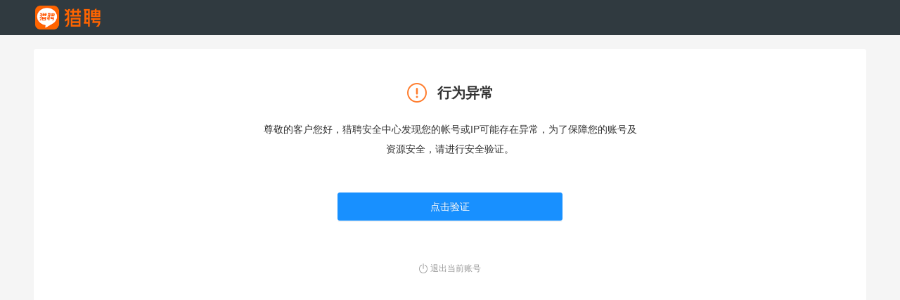

--- FILE ---
content_type: text/html;charset=UTF-8
request_url: https://safe.liepin.com/page/liepin/captchaPage_ip_PC?euuid=ZmxhZzEwMDA1fGlwX3VhOjEwMC4yNi4xNzYuMTExOkNDQm90LzIuMCAoaHR0cHM6Ly9jb21tb25jcmF3bC5vcmcvZmFxLyl8MTAwLjI2LjE3Ni4xMTF8&backurl=aHR0cHM6Ly9tLmxpZXBpbi5jb20vcm9ib3RzLnR4dA==&miniBackUrl=null
body_size: 1561
content:


<html>
<head>
    <meta http-equiv="Content-Type" content="text/html; charset=utf-8" />
    <title>猎聘安全中心</title>
    <script src="//concat.lietou-static.com/fe-lib-pc/v6/apm/0.2.3/apm.min.84645ab9.js"></script>
    <script>
        ;(function (n, e, r, t, a, o, s, i, c, l, f, m, p, u) {
            o = 'precollect'
            s = 'getAttribute'
            i = 'addEventListener'
            c = 'PerformanceObserver'
            l = function (e) {
                f = [].slice.call(arguments)
                f.push(Date.now(), location.href)
                ;(e == o ? l.p.a : l.q).push(f)
            }
            l.q = []
            l.p = { a: [] }
            n[a] = l
            m = document.createElement('script')
            m.src = r + '?aid=' + t + '&globalName=' + a
            m.crossorigin = 'anonymous'
            e.getElementsByTagName('head')[0].appendChild(m)
            if (i in n) {
                l.pcErr = function (e) {
                    e = e || n.event
                    p = e.target || e.srcElement
                    if (p instanceof Element || p instanceof HTMLElement) {
                        n[a](o, 'st', { tagName: p.tagName, url: p[s]('href') || p[s]('src') })
                    } else {
                        n[a](o, 'err', e.error || e.message)
                    }
                }
                l.pcRej = function (e) {
                    e = e || n.event
                    n[a](o, 'reject', e.reason || (e.detail && e.detail.reason))
                }
                n[i]('error', l.pcErr, true)
                n[i]('unhandledrejection', l.pcRej, true)
            }
            if ('PerformanceLongTaskTiming' in n) {
                u = l.pp = { entries: [] }
                u.observer = new PerformanceObserver(function (e) {
                    u.entries = u.entries.concat(e.getEntries())
                })
                u.observer.observe({
                    entryTypes: ['longtask', 'largest-contentful-paint', 'layout-shift']
                })
            }
        })(
            window,
            document,
            'https://apm.volccdn.com/mars-web/apmplus/web/browser.cn.js',
            0,
            'apmPlus'
        )
    </script>
    <script>
        window.apmPlus('init', {
            aid: 501190,
            token: '54a6dd819dad42d5b26747709b3faf99',
            env: 'production',
            plugins: {
                resource: false, // 静态资源性能插件，设置为false
                ajax: false, // ajax请求fasle
                fetch: false // fetch 请求fasle
            },
            sample: {
                rules: {
                    pageview: {
                        enable: true,
                        sample_rate: 0.1
                    }
                }
            }
        })
        window.apmPlus('start')
    </script>
    <link rel="icon" href="//concat.lietou-static.com/fe-security-pc/v6/static/images/favicon.e6edbc00.ico" type="image/x-icon" />
    <link rel="stylesheet" href="//concat.lietou-static.com/fe-security-pc/v6/css/common.cd94a5d8.css" />
    <link rel="stylesheet" href="//concat.lietou-static.com/fe-security-pc/v6/css/pages/main.0e433876.css" />
</head>

<body>
<div id="main-container"></div>
<script crossorigin="anonymous" src="//concat.lietou-static.com/fe-security-pc/v6/js/polyfill-vendors.5ce152cd.js"></script>
<script crossorigin="anonymous" src="//concat.lietou-static.com/fe-security-pc/v6/js/react-vendors.c6047cad.js"></script>
<script crossorigin="anonymous" src="//concat.lietou-static.com/fe-security-pc/v6/js/runtime.974b3dbb.js"></script>
<script crossorigin="anonymous" src="//concat.lietou-static.com/fe-security-pc/v6/js/common.96a054ae.js"></script>
<script crossorigin="anonymous" src="//concat.lietou-static.com/fe-security-pc/v6/js/pages/main.3e159b24.js"></script>
<script>
    window.tlg = {
        accountId: '15378aab5b9'
    }
</script>
<script src="//concat.lietou-static.com/fe-lib-pc/v6/tlog/5.0.12/tlog.min.07a8dd47.js"></script>
<script>
    // web apm初始化
    window.lpApm && window.lpApm.init({
        appId: '308617afeae22076',
    })
</script>
</body>
</html>


--- FILE ---
content_type: text/css; charset=utf-8
request_url: https://concat.lietou-static.com/fe-security-pc/v6/css/SafeVerify.c134c118.css
body_size: 1183
content:
#page-header{background-color:#303a40;position:relative;z-index:2}#page-header .header{padding:8px 0;width:1184px;margin:0 auto}#code-verify .form-wrap{width:320px;margin:0 auto}#code-verify .form-user{text-align:left}#code-verify .form-code{height:40px;border-radius:6px}#code-verify .code-btn{cursor:pointer;font-size:14px;color:#5897ff}#code-verify .code-btn-disabled{color:#999}#code-verify .ant-form-item{font-size:14px;color:#333;margin-bottom:24px}#code-verify .ant-form-item-label>label{font-size:14px;color:#999}#code-verify .ant-form-item-explain-error{font-size:14px;text-align:left}#code-verify .ant-form-item-explain,#code-verify .ant-form-item-extra{margin-top:0;margin-bottom:0}#code-verify .ant-form-item-with-help .ant-form-item-explain{width:100%;position:absolute;bottom:0;height:0;min-height:0}#code-verify .ant-show-help-leave,#code-verify .ant-show-help-leave-active{min-height:0}#code-verify .ant-show-help-item-leave-active{transform:none;position:absolute}#countdown-lock .clock-module{color:#999}#countdown-lock .clock-module .clock-title{font-size:14px;line-height:20px}#countdown-lock .clock-module .clock-box{width:298px;height:80px;line-height:80px;padding:16px 0 60px;margin:0 auto;display:flex;justify-content:space-between;list-style:none}#countdown-lock .clock-module .clock-box li{width:76px;height:80px;background:#f5f5f5;position:relative;border-radius:3px;font-size:36px;color:#333;list-style:none}#countdown-lock .clock-module .clock-box li:nth-child(2):after,#countdown-lock .clock-module .clock-box li:nth-child(2):before{content:":";font-size:36px;position:absolute}#countdown-lock .clock-module .clock-box li:nth-child(2):before{left:-23px}#countdown-lock .clock-module .clock-box li:nth-child(2):after{right:-23px}.safety-account{margin-right:auto;margin-left:auto;width:980px;padding:20px 0}.safety-account-title{font-family:Microsoft Yahei;font-size:24px;display:flex;align-items:center}.safety-account-main{background:#fff;border:1px solid #e6e6e6;padding:30px}.safety-account-main .safety-account-tab{margin-bottom:25px}.safety-account-main .safety-account-tab a{background-color:#f5f5f5;border-radius:2px;color:#333;float:left;font-size:14px;height:30px;line-height:30px;margin-right:5px;position:relative;text-align:center;width:120px;text-decoration:none}.safety-account-main .safety-account-tab a.active{background:#45ace0 none repeat scroll 0 0;color:#fff;font-weight:700}.safety-account-main .safety-account-tab a.active:after{border:5px dashed transparent;border-top:5px solid #45ace0;bottom:-9px;content:"";display:inline-block;left:55px;position:absolute}.safety-account-main .safety-account-content{margin-bottom:10px}.tpl-main{border:1px solid #3d9ccc;border-top:3px solid #3d9ccc;padding:15px 18px}.tpl-main h3.title{margin:0 0 20px;font-size:12px;line-height:14px;text-align:left}.show-main{height:18px;background:#fafafa;border:1px solid #e6e6e6;padding:14px 18px}.show-main p{float:left;overflow:hidden}.show-main .show-title{font-weight:700;width:240px}.show-main .show-value{width:250px;color:#0d92d6}.show-main .tool-main{float:right}.show-main .tool-main .edit-btn{margin-left:25px;float:right}.show-main .tool-main .show-status{float:right}.show-main:hover{background:#eaf5fb;border:1px solid #d6ebf4}.edit-content .tip{width:180px;color:#999;float:left;padding:35px 30px 50px 0;border-right:1px dashed #e5e5e5}.edit-content .input-medium{width:220px}.edit-content .prompt{color:#999;margin-top:35px}.edit-content .password-desc{color:#999}.edit-content .complete-main{text-align:center}.edit-content .complete-main .conplete-title{display:flex;align-items:center;justify-content:center;font-size:22px;font-family:微软雅黑;color:#52992e;line-height:24px;padding-bottom:15px}.edit-content .complete-main .complete-text{font-size:16px;font-family:微软雅黑;line-height:26px;margin-bottom:10px}.edit-content .complete-main .complete-text span{color:#ff7f00}.edit-content .complete-main .complete-back{color:#999;margin-bottom:30px}.edit-content .complete-main .confirmation-phone-tip{color:#3d9ccc}.edit-content .complete-main .ver-code{cursor:pointer;vertical-align:middle}.edit-content .complete-main #again-pwd,.edit-content .complete-main #pwd{display:none}.ant-form-item-explain-error{text-align:left}#safe-verify{width:1184px;margin:20px auto;padding:48px 60px 24px;background:#fff;border-radius:3px;text-align:center;min-height:476px}#safe-verify .header{display:flex;justify-content:center;align-items:center}#safe-verify .header .title{margin-left:15px;font-size:20px;color:#333;line-height:28px;font-weight:700}#safe-verify .tip{font-size:14px;color:#333;text-align:center;line-height:28px;padding:24px 0 48px;max-width:50%;margin:0 auto}#safe-verify .logout{margin-top:60px;text-align:center}#safe-verify .logout-btn{font-size:12px;color:#999;line-height:16px;text-decoration:none;padding-left:16px;background:url(//concat.lietou-static.com/fe-security-pc/v6/images/logout.dd4ee9b6.png) no-repeat 0;background-size:12px}#safe-verify .safe-code{display:flex;justify-content:center;align-items:center;margin-top:60px;padding:48px 0 36px;border-top:1px solid #eee;font-size:12px;color:#999;line-height:20px}#safe-verify .safe-code-text{display:inline-block;max-width:265px;overflow:hidden;text-overflow:ellipsis;white-space:nowrap}#safe-verify .safe-code-btn{width:58px;text-align:right;background:url(//concat.lietou-static.com/fe-security-pc/v6/images/copy.618674ae.png) no-repeat 20px;background-size:9px auto;cursor:pointer}#safe-verify .ant-btn-lg{height:40px;width:320px;border-radius:3px}#safe-verify .ip-msg{font-size:16px;color:#333;text-align:center;line-height:28px}

--- FILE ---
content_type: application/javascript
request_url: https://concat.lietou-static.com/fe-security-pc/v6/js/pages/main.3e159b24.js
body_size: 47109
content:
(window.webpackJsonp=window.webpackJsonp||[]).push([[5],{100:function(e,t,n){"use strict";n.d(t,"a",(function(){return o}));var r=n(16),a=n(138),i=n(8);function o(e){var t={r:0,g:0,b:0},n=1,o=null,c=null,u=null,l=!1,d=!1;return"string"==typeof e&&(e=function(e){if(0===(e=e.trim().toLowerCase()).length)return!1;var t=!1;if(a.a[e])e=a.a[e],t=!0;else if("transparent"===e)return{r:0,g:0,b:0,a:0,format:"name"};var n=s.rgb.exec(e);if(n)return{r:n[1],g:n[2],b:n[3]};if(n=s.rgba.exec(e))return{r:n[1],g:n[2],b:n[3],a:n[4]};if(n=s.hsl.exec(e))return{h:n[1],s:n[2],l:n[3]};if(n=s.hsla.exec(e))return{h:n[1],s:n[2],l:n[3],a:n[4]};if(n=s.hsv.exec(e))return{h:n[1],s:n[2],v:n[3]};if(n=s.hsva.exec(e))return{h:n[1],s:n[2],v:n[3],a:n[4]};if(n=s.hex8.exec(e))return{r:Object(r.e)(n[1]),g:Object(r.e)(n[2]),b:Object(r.e)(n[3]),a:Object(r.a)(n[4]),format:t?"name":"hex8"};if(n=s.hex6.exec(e))return{r:Object(r.e)(n[1]),g:Object(r.e)(n[2]),b:Object(r.e)(n[3]),format:t?"name":"hex"};if(n=s.hex4.exec(e))return{r:Object(r.e)(n[1]+n[1]),g:Object(r.e)(n[2]+n[2]),b:Object(r.e)(n[3]+n[3]),a:Object(r.a)(n[4]+n[4]),format:t?"name":"hex8"};if(n=s.hex3.exec(e))return{r:Object(r.e)(n[1]+n[1]),g:Object(r.e)(n[2]+n[2]),b:Object(r.e)(n[3]+n[3]),format:t?"name":"hex"};return!1}(e)),"object"==typeof e&&(f(e.r)&&f(e.g)&&f(e.b)?(t=Object(r.i)(e.r,e.g,e.b),l=!0,d="%"===String(e.r).substr(-1)?"prgb":"rgb"):f(e.h)&&f(e.s)&&f(e.v)?(o=Object(i.d)(e.s),c=Object(i.d)(e.v),t=Object(r.c)(e.h,o,c),l=!0,d="hsv"):f(e.h)&&f(e.s)&&f(e.l)&&(o=Object(i.d)(e.s),u=Object(i.d)(e.l),t=Object(r.b)(e.h,o,u),l=!0,d="hsl"),Object.prototype.hasOwnProperty.call(e,"a")&&(n=e.a)),n=Object(i.b)(n),{ok:l,format:e.format||d,r:Math.min(255,Math.max(t.r,0)),g:Math.min(255,Math.max(t.g,0)),b:Math.min(255,Math.max(t.b,0)),a:n}}var c="(?:[-\\+]?\\d*\\.\\d+%?)|(?:[-\\+]?\\d+%?)",u="[\\s|\\(]+("+c+")[,|\\s]+("+c+")[,|\\s]+("+c+")\\s*\\)?",l="[\\s|\\(]+("+c+")[,|\\s]+("+c+")[,|\\s]+("+c+")[,|\\s]+("+c+")\\s*\\)?",s={CSS_UNIT:new RegExp(c),rgb:new RegExp("rgb"+u),rgba:new RegExp("rgba"+l),hsl:new RegExp("hsl"+u),hsla:new RegExp("hsla"+l),hsv:new RegExp("hsv"+u),hsva:new RegExp("hsva"+l),hex3:/^#?([0-9a-fA-F]{1})([0-9a-fA-F]{1})([0-9a-fA-F]{1})$/,hex6:/^#?([0-9a-fA-F]{2})([0-9a-fA-F]{2})([0-9a-fA-F]{2})$/,hex4:/^#?([0-9a-fA-F]{1})([0-9a-fA-F]{1})([0-9a-fA-F]{1})([0-9a-fA-F]{1})$/,hex8:/^#?([0-9a-fA-F]{2})([0-9a-fA-F]{2})([0-9a-fA-F]{2})([0-9a-fA-F]{2})$/};function f(e){return Boolean(s.CSS_UNIT.exec(String(e)))}},109:function(e,t,n){"use strict";var r=n(0),a=Object(r.createContext)({});t.a=a},110:function(e,t,n){"use strict";n.d(t,"a",(function(){return u}));var r=n(7),a=n(4),i=n(14),o=n(0),c=n(177);function u(e){var t=o.useRef({}),n=o.useState([]),u=Object(i.a)(n,2),l=u[0],s=u[1];return[function(n){var i=!0;e.add(n,(function(e,n){var u=n.key;if(e&&(!t.current[u]||i)){var l=o.createElement(c.a,Object(a.a)({},n,{holder:e}));t.current[u]=l,s((function(e){var t=e.findIndex((function(e){return e.key===n.key}));if(-1===t)return[].concat(Object(r.a)(e),[l]);var a=Object(r.a)(e);return a[t]=l,a}))}i=!1}))},o.createElement(o.Fragment,null,l)]}},111:function(e,t,n){"use strict";n.d(t,"b",(function(){return g})),n.d(t,"a",(function(){return b}));var r=n(4),a=n(0),i=n(9),o=n(29),c=n.n(o),u=n(141),l=function(){var e=(0,a.useContext(g).getPrefixCls)("empty-img-default");return a.createElement("svg",{className:e,width:"184",height:"152",viewBox:"0 0 184 152",xmlns:"http://www.w3.org/2000/svg"},a.createElement("g",{fill:"none",fillRule:"evenodd"},a.createElement("g",{transform:"translate(24 31.67)"},a.createElement("ellipse",{className:"".concat(e,"-ellipse"),cx:"67.797",cy:"106.89",rx:"67.797",ry:"12.668"}),a.createElement("path",{className:"".concat(e,"-path-1"),d:"M122.034 69.674L98.109 40.229c-1.148-1.386-2.826-2.225-4.593-2.225h-51.44c-1.766 0-3.444.839-4.592 2.225L13.56 69.674v15.383h108.475V69.674z"}),a.createElement("path",{className:"".concat(e,"-path-2"),d:"M101.537 86.214L80.63 61.102c-1.001-1.207-2.507-1.867-4.048-1.867H31.724c-1.54 0-3.047.66-4.048 1.867L6.769 86.214v13.792h94.768V86.214z",transform:"translate(13.56)"}),a.createElement("path",{className:"".concat(e,"-path-3"),d:"M33.83 0h67.933a4 4 0 0 1 4 4v93.344a4 4 0 0 1-4 4H33.83a4 4 0 0 1-4-4V4a4 4 0 0 1 4-4z"}),a.createElement("path",{className:"".concat(e,"-path-4"),d:"M42.678 9.953h50.237a2 2 0 0 1 2 2V36.91a2 2 0 0 1-2 2H42.678a2 2 0 0 1-2-2V11.953a2 2 0 0 1 2-2zM42.94 49.767h49.713a2.262 2.262 0 1 1 0 4.524H42.94a2.262 2.262 0 0 1 0-4.524zM42.94 61.53h49.713a2.262 2.262 0 1 1 0 4.525H42.94a2.262 2.262 0 0 1 0-4.525zM121.813 105.032c-.775 3.071-3.497 5.36-6.735 5.36H20.515c-3.238 0-5.96-2.29-6.734-5.36a7.309 7.309 0 0 1-.222-1.79V69.675h26.318c2.907 0 5.25 2.448 5.25 5.42v.04c0 2.971 2.37 5.37 5.277 5.37h34.785c2.907 0 5.277-2.421 5.277-5.393V75.1c0-2.972 2.343-5.426 5.25-5.426h26.318v33.569c0 .617-.077 1.216-.221 1.789z"})),a.createElement("path",{className:"".concat(e,"-path-5"),d:"M149.121 33.292l-6.83 2.65a1 1 0 0 1-1.317-1.23l1.937-6.207c-2.589-2.944-4.109-6.534-4.109-10.408C138.802 8.102 148.92 0 161.402 0 173.881 0 184 8.102 184 18.097c0 9.995-10.118 18.097-22.599 18.097-4.528 0-8.744-1.066-12.28-2.902z"}),a.createElement("g",{className:"".concat(e,"-g"),transform:"translate(149.65 15.383)"},a.createElement("ellipse",{cx:"20.654",cy:"3.167",rx:"2.849",ry:"2.815"}),a.createElement("path",{d:"M5.698 5.63H0L2.898.704zM9.259.704h4.985V5.63H9.259z"}))))},s=function(){var e=(0,a.useContext(g).getPrefixCls)("empty-img-simple");return a.createElement("svg",{className:e,width:"64",height:"41",viewBox:"0 0 64 41",xmlns:"http://www.w3.org/2000/svg"},a.createElement("g",{transform:"translate(0 1)",fill:"none",fillRule:"evenodd"},a.createElement("ellipse",{className:"".concat(e,"-ellipse"),cx:"32",cy:"33",rx:"32",ry:"7"}),a.createElement("g",{className:"".concat(e,"-g"),fillRule:"nonzero"},a.createElement("path",{d:"M55 12.76L44.854 1.258C44.367.474 43.656 0 42.907 0H21.093c-.749 0-1.46.474-1.947 1.257L9 12.761V22h46v-9.24z"}),a.createElement("path",{d:"M41.613 15.931c0-1.605.994-2.93 2.227-2.931H55v18.137C55 33.26 53.68 35 52.05 35h-40.1C10.32 35 9 33.259 9 31.137V13h11.16c1.233 0 2.227 1.323 2.227 2.928v.022c0 1.605 1.005 2.901 2.237 2.901h14.752c1.232 0 2.237-1.308 2.237-2.913v-.007z",className:"".concat(e,"-path")}))))},f=function(e,t){var n={};for(var r in e)Object.prototype.hasOwnProperty.call(e,r)&&t.indexOf(r)<0&&(n[r]=e[r]);if(null!=e&&"function"==typeof Object.getOwnPropertySymbols){var a=0;for(r=Object.getOwnPropertySymbols(e);a<r.length;a++)t.indexOf(r[a])<0&&Object.prototype.propertyIsEnumerable.call(e,r[a])&&(n[r[a]]=e[r[a]])}return n},d=a.createElement(l,null),p=a.createElement(s,null),h=function(e){var t=e.className,n=e.prefixCls,o=e.image,l=void 0===o?d:o,s=e.description,h=e.children,v=e.imageStyle,m=f(e,["className","prefixCls","image","description","children","imageStyle"]),b=a.useContext(g),y=b.getPrefixCls,O=b.direction;return a.createElement(u.a,{componentName:"Empty"},(function(e){var o,u=y("empty",n),f=void 0!==s?s:e.description,d="string"==typeof f?f:"empty",g=null;return g="string"==typeof l?a.createElement("img",{alt:d,src:l}):l,a.createElement("div",Object(r.a)({className:c()(u,(o={},Object(i.a)(o,"".concat(u,"-normal"),l===p),Object(i.a)(o,"".concat(u,"-rtl"),"rtl"===O),o),t)},m),a.createElement("div",{className:"".concat(u,"-image"),style:v},g),f&&a.createElement("div",{className:"".concat(u,"-description")},f),h&&a.createElement("div",{className:"".concat(u,"-footer")},h))}))};h.PRESENTED_IMAGE_DEFAULT=d,h.PRESENTED_IMAGE_SIMPLE=p;var v=h,m=function(e){return a.createElement(b,null,(function(t){var n=(0,t.getPrefixCls)("empty");switch(e){case"Table":case"List":return a.createElement(v,{image:v.PRESENTED_IMAGE_SIMPLE});case"Select":case"TreeSelect":case"Cascader":case"Transfer":case"Mentions":return a.createElement(v,{image:v.PRESENTED_IMAGE_SIMPLE,className:"".concat(n,"-small")});default:return a.createElement(v,null)}}))},g=a.createContext({getPrefixCls:function(e,t){return t||(e?"ant-".concat(e):"ant")},renderEmpty:m}),b=g.Consumer},112:function(e,t){var n,r,a=e.exports={};function i(){throw new Error("setTimeout has not been defined")}function o(){throw new Error("clearTimeout has not been defined")}function c(e){if(n===setTimeout)return setTimeout(e,0);if((n===i||!n)&&setTimeout)return n=setTimeout,setTimeout(e,0);try{return n(e,0)}catch(t){try{return n.call(null,e,0)}catch(t){return n.call(this,e,0)}}}!function(){try{n="function"==typeof setTimeout?setTimeout:i}catch(e){n=i}try{r="function"==typeof clearTimeout?clearTimeout:o}catch(e){r=o}}();var u,l=[],s=!1,f=-1;function d(){s&&u&&(s=!1,u.length?l=u.concat(l):f=-1,l.length&&p())}function p(){if(!s){var e=c(d);s=!0;for(var t=l.length;t;){for(u=l,l=[];++f<t;)u&&u[f].run();f=-1,t=l.length}u=null,s=!1,function(e){if(r===clearTimeout)return clearTimeout(e);if((r===o||!r)&&clearTimeout)return r=clearTimeout,clearTimeout(e);try{r(e)}catch(t){try{return r.call(null,e)}catch(t){return r.call(this,e)}}}(e)}}function h(e,t){this.fun=e,this.array=t}function v(){}a.nextTick=function(e){var t=new Array(arguments.length-1);if(arguments.length>1)for(var n=1;n<arguments.length;n++)t[n-1]=arguments[n];l.push(new h(e,t)),1!==l.length||s||c(p)},h.prototype.run=function(){this.fun.apply(null,this.array)},a.title="browser",a.browser=!0,a.env={},a.argv=[],a.version="",a.versions={},a.on=v,a.addListener=v,a.once=v,a.off=v,a.removeListener=v,a.removeAllListeners=v,a.emit=v,a.prependListener=v,a.prependOnceListener=v,a.listeners=function(e){return[]},a.binding=function(e){throw new Error("process.binding is not supported")},a.cwd=function(){return"/"},a.chdir=function(e){throw new Error("process.chdir is not supported")},a.umask=function(){return 0}},134:function(e,t,n){"use strict";n.d(t,"a",(function(){return o})),n.d(t,"b",(function(){return c}));var r=n(4),a=n(99),i=Object(r.a)({},a.a.Modal);function o(e){i=e?Object(r.a)(Object(r.a)({},i),e):Object(r.a)({},a.a.Modal)}function c(){return i}},137:function(e,t,n){"use strict";n.d(t,"a",(function(){return d}));var r=n(16),a=n(100),i=[{index:7,opacity:.15},{index:6,opacity:.25},{index:5,opacity:.3},{index:5,opacity:.45},{index:5,opacity:.65},{index:5,opacity:.85},{index:4,opacity:.9},{index:3,opacity:.95},{index:2,opacity:.97},{index:1,opacity:.98}];function o(e){var t=e.r,n=e.g,a=e.b,i=Object(r.h)(t,n,a);return{h:360*i.h,s:i.s,v:i.v}}function c(e){var t=e.r,n=e.g,a=e.b;return"#".concat(Object(r.f)(t,n,a,!1))}function u(e,t,n){var r=n/100;return{r:(t.r-e.r)*r+e.r,g:(t.g-e.g)*r+e.g,b:(t.b-e.b)*r+e.b}}function l(e,t,n){var r;return(r=Math.round(e.h)>=60&&Math.round(e.h)<=240?n?Math.round(e.h)-2*t:Math.round(e.h)+2*t:n?Math.round(e.h)+2*t:Math.round(e.h)-2*t)<0?r+=360:r>=360&&(r-=360),r}function s(e,t,n){return 0===e.h&&0===e.s?e.s:((r=n?e.s-.16*t:4===t?e.s+.16:e.s+.05*t)>1&&(r=1),n&&5===t&&r>.1&&(r=.1),r<.06&&(r=.06),Number(r.toFixed(2)));var r}function f(e,t,n){var r;return(r=n?e.v+.05*t:e.v-.15*t)>1&&(r=1),Number(r.toFixed(2))}function d(e){for(var t=arguments.length>1&&void 0!==arguments[1]?arguments[1]:{},n=[],r=Object(a.a)(e),d=5;d>0;d-=1){var p=o(r),h=c(Object(a.a)({h:l(p,d,!0),s:s(p,d,!0),v:f(p,d,!0)}));n.push(h)}n.push(c(r));for(var v=1;v<=4;v+=1){var m=o(r),g=c(Object(a.a)({h:l(m,v),s:s(m,v),v:f(m,v)}));n.push(g)}return"dark"===t.theme?i.map((function(e){var r=e.index,i=e.opacity;return c(u(Object(a.a)(t.backgroundColor||"#141414"),Object(a.a)(n[r]),100*i))})):n}var p={red:"#F5222D",volcano:"#FA541C",orange:"#FA8C16",gold:"#FAAD14",yellow:"#FADB14",lime:"#A0D911",green:"#52C41A",cyan:"#13C2C2",blue:"#1890FF",geekblue:"#2F54EB",purple:"#722ED1",magenta:"#EB2F96",grey:"#666666"},h={},v={};Object.keys(p).forEach((function(e){h[e]=d(p[e]),h[e].primary=h[e][5],v[e]=d(p[e],{theme:"dark",backgroundColor:"#141414"}),v[e].primary=v[e][5]}));h.red,h.volcano,h.gold,h.orange,h.yellow,h.lime,h.green,h.cyan,h.blue,h.geekblue,h.purple,h.magenta,h.grey},138:function(e,t,n){"use strict";n.d(t,"a",(function(){return r}));var r={aliceblue:"#f0f8ff",antiquewhite:"#faebd7",aqua:"#00ffff",aquamarine:"#7fffd4",azure:"#f0ffff",beige:"#f5f5dc",bisque:"#ffe4c4",black:"#000000",blanchedalmond:"#ffebcd",blue:"#0000ff",blueviolet:"#8a2be2",brown:"#a52a2a",burlywood:"#deb887",cadetblue:"#5f9ea0",chartreuse:"#7fff00",chocolate:"#d2691e",coral:"#ff7f50",cornflowerblue:"#6495ed",cornsilk:"#fff8dc",crimson:"#dc143c",cyan:"#00ffff",darkblue:"#00008b",darkcyan:"#008b8b",darkgoldenrod:"#b8860b",darkgray:"#a9a9a9",darkgreen:"#006400",darkgrey:"#a9a9a9",darkkhaki:"#bdb76b",darkmagenta:"#8b008b",darkolivegreen:"#556b2f",darkorange:"#ff8c00",darkorchid:"#9932cc",darkred:"#8b0000",darksalmon:"#e9967a",darkseagreen:"#8fbc8f",darkslateblue:"#483d8b",darkslategray:"#2f4f4f",darkslategrey:"#2f4f4f",darkturquoise:"#00ced1",darkviolet:"#9400d3",deeppink:"#ff1493",deepskyblue:"#00bfff",dimgray:"#696969",dimgrey:"#696969",dodgerblue:"#1e90ff",firebrick:"#b22222",floralwhite:"#fffaf0",forestgreen:"#228b22",fuchsia:"#ff00ff",gainsboro:"#dcdcdc",ghostwhite:"#f8f8ff",goldenrod:"#daa520",gold:"#ffd700",gray:"#808080",green:"#008000",greenyellow:"#adff2f",grey:"#808080",honeydew:"#f0fff0",hotpink:"#ff69b4",indianred:"#cd5c5c",indigo:"#4b0082",ivory:"#fffff0",khaki:"#f0e68c",lavenderblush:"#fff0f5",lavender:"#e6e6fa",lawngreen:"#7cfc00",lemonchiffon:"#fffacd",lightblue:"#add8e6",lightcoral:"#f08080",lightcyan:"#e0ffff",lightgoldenrodyellow:"#fafad2",lightgray:"#d3d3d3",lightgreen:"#90ee90",lightgrey:"#d3d3d3",lightpink:"#ffb6c1",lightsalmon:"#ffa07a",lightseagreen:"#20b2aa",lightskyblue:"#87cefa",lightslategray:"#778899",lightslategrey:"#778899",lightsteelblue:"#b0c4de",lightyellow:"#ffffe0",lime:"#00ff00",limegreen:"#32cd32",linen:"#faf0e6",magenta:"#ff00ff",maroon:"#800000",mediumaquamarine:"#66cdaa",mediumblue:"#0000cd",mediumorchid:"#ba55d3",mediumpurple:"#9370db",mediumseagreen:"#3cb371",mediumslateblue:"#7b68ee",mediumspringgreen:"#00fa9a",mediumturquoise:"#48d1cc",mediumvioletred:"#c71585",midnightblue:"#191970",mintcream:"#f5fffa",mistyrose:"#ffe4e1",moccasin:"#ffe4b5",navajowhite:"#ffdead",navy:"#000080",oldlace:"#fdf5e6",olive:"#808000",olivedrab:"#6b8e23",orange:"#ffa500",orangered:"#ff4500",orchid:"#da70d6",palegoldenrod:"#eee8aa",palegreen:"#98fb98",paleturquoise:"#afeeee",palevioletred:"#db7093",papayawhip:"#ffefd5",peachpuff:"#ffdab9",peru:"#cd853f",pink:"#ffc0cb",plum:"#dda0dd",powderblue:"#b0e0e6",purple:"#800080",rebeccapurple:"#663399",red:"#ff0000",rosybrown:"#bc8f8f",royalblue:"#4169e1",saddlebrown:"#8b4513",salmon:"#fa8072",sandybrown:"#f4a460",seagreen:"#2e8b57",seashell:"#fff5ee",sienna:"#a0522d",silver:"#c0c0c0",skyblue:"#87ceeb",slateblue:"#6a5acd",slategray:"#708090",slategrey:"#708090",snow:"#fffafa",springgreen:"#00ff7f",steelblue:"#4682b4",tan:"#d2b48c",teal:"#008080",thistle:"#d8bfd8",tomato:"#ff6347",turquoise:"#40e0d0",violet:"#ee82ee",wheat:"#f5deb3",white:"#ffffff",whitesmoke:"#f5f5f5",yellow:"#ffff00",yellowgreen:"#9acd32"}},139:function(e,t,n){"use strict";var r=n(0),a=Object(r.createContext)(void 0);t.a=a},140:function(e,t){var n;n=function(){return this}();try{n=n||new Function("return this")()}catch(r){"object"==typeof window&&(n=window)}e.exports=n},141:function(e,t,n){"use strict";n.d(t,"a",(function(){return f})),n.d(t,"b",(function(){return d}));var r=n(4),a=n(25),i=n(33),o=n(37),c=n(38),u=n(0),l=n(99).a,s=n(139),f=function(e){Object(o.a)(n,e);var t=Object(c.a)(n);function n(){return Object(a.a)(this,n),t.apply(this,arguments)}return Object(i.a)(n,[{key:"getLocale",value:function(){var e=this.props,t=e.componentName,n=e.defaultLocale||l[null!=t?t:"global"],a=this.context,i=t&&a?a[t]:{};return Object(r.a)(Object(r.a)({},n instanceof Function?n():n),i||{})}},{key:"getLocaleCode",value:function(){var e=this.context,t=e&&e.locale;return e&&e.exist&&!t?l.locale:t}},{key:"render",value:function(){return this.props.children(this.getLocale(),this.getLocaleCode(),this.context)}}]),n}(u.Component);function d(e,t){var n=u.useContext(s.a);return[u.useMemo((function(){var a=t||l[e||"global"],i=e&&n?n[e]:{};return Object(r.a)(Object(r.a)({},"function"==typeof a?a():a),i||{})}),[e,t,n])]}f.defaultProps={componentName:"global"},f.contextType=s.a},16:function(e,t,n){"use strict";n.d(t,"i",(function(){return a})),n.d(t,"g",(function(){return i})),n.d(t,"b",(function(){return c})),n.d(t,"h",(function(){return u})),n.d(t,"c",(function(){return l})),n.d(t,"f",(function(){return s})),n.d(t,"j",(function(){return f})),n.d(t,"a",(function(){return p})),n.d(t,"e",(function(){return h})),n.d(t,"d",(function(){return v}));var r=n(8);function a(e,t,n){return{r:255*Object(r.a)(e,255),g:255*Object(r.a)(t,255),b:255*Object(r.a)(n,255)}}function i(e,t,n){e=Object(r.a)(e,255),t=Object(r.a)(t,255),n=Object(r.a)(n,255);var a=Math.max(e,t,n),i=Math.min(e,t,n),o=0,c=0,u=(a+i)/2;if(a===i)c=0,o=0;else{var l=a-i;switch(c=u>.5?l/(2-a-i):l/(a+i),a){case e:o=(t-n)/l+(t<n?6:0);break;case t:o=(n-e)/l+2;break;case n:o=(e-t)/l+4}o/=6}return{h:o,s:c,l:u}}function o(e,t,n){return n<0&&(n+=1),n>1&&(n-=1),n<1/6?e+6*n*(t-e):n<.5?t:n<2/3?e+(t-e)*(2/3-n)*6:e}function c(e,t,n){var a,i,c;if(e=Object(r.a)(e,360),t=Object(r.a)(t,100),n=Object(r.a)(n,100),0===t)i=n,c=n,a=n;else{var u=n<.5?n*(1+t):n+t-n*t,l=2*n-u;a=o(l,u,e+1/3),i=o(l,u,e),c=o(l,u,e-1/3)}return{r:255*a,g:255*i,b:255*c}}function u(e,t,n){e=Object(r.a)(e,255),t=Object(r.a)(t,255),n=Object(r.a)(n,255);var a=Math.max(e,t,n),i=Math.min(e,t,n),o=0,c=a,u=a-i,l=0===a?0:u/a;if(a===i)o=0;else{switch(a){case e:o=(t-n)/u+(t<n?6:0);break;case t:o=(n-e)/u+2;break;case n:o=(e-t)/u+4}o/=6}return{h:o,s:l,v:c}}function l(e,t,n){e=6*Object(r.a)(e,360),t=Object(r.a)(t,100),n=Object(r.a)(n,100);var a=Math.floor(e),i=e-a,o=n*(1-t),c=n*(1-i*t),u=n*(1-(1-i)*t),l=a%6;return{r:255*[n,c,o,o,u,n][l],g:255*[u,n,n,c,o,o][l],b:255*[o,o,u,n,n,c][l]}}function s(e,t,n,a){var i=[Object(r.e)(Math.round(e).toString(16)),Object(r.e)(Math.round(t).toString(16)),Object(r.e)(Math.round(n).toString(16))];return a&&i[0].startsWith(i[0].charAt(1))&&i[1].startsWith(i[1].charAt(1))&&i[2].startsWith(i[2].charAt(1))?i[0].charAt(0)+i[1].charAt(0)+i[2].charAt(0):i.join("")}function f(e,t,n,a,i){var o=[Object(r.e)(Math.round(e).toString(16)),Object(r.e)(Math.round(t).toString(16)),Object(r.e)(Math.round(n).toString(16)),Object(r.e)(d(a))];return i&&o[0].startsWith(o[0].charAt(1))&&o[1].startsWith(o[1].charAt(1))&&o[2].startsWith(o[2].charAt(1))&&o[3].startsWith(o[3].charAt(1))?o[0].charAt(0)+o[1].charAt(0)+o[2].charAt(0)+o[3].charAt(0):o.join("")}function d(e){return Math.round(255*parseFloat(e)).toString(16)}function p(e){return h(e)/255}function h(e){return parseInt(e,16)}function v(e){return{r:e>>16,g:(65280&e)>>8,b:255&e}}},172:function(e,t,n){"use strict";n.d(t,"a",(function(){return c}));var r=n(94);function a(e){return e.attachTo?e.attachTo:document.querySelector("head")||document.body}function i(e){var t,n=arguments.length>1&&void 0!==arguments[1]?arguments[1]:{};if(!Object(r.a)())return null;var i,o=document.createElement("style");(null===(t=n.csp)||void 0===t?void 0:t.nonce)&&(o.nonce=null===(i=n.csp)||void 0===i?void 0:i.nonce);o.innerHTML=e;var c=a(n),u=c.firstChild;return n.prepend&&c.prepend?c.prepend(o):n.prepend&&u?c.insertBefore(o,u):c.appendChild(o),o}var o=new Map;function c(e,t){var n=arguments.length>2&&void 0!==arguments[2]?arguments[2]:{},r=a(n);if(!o.has(r)){var c=i("",n),u=c.parentNode;o.set(r,u),u.removeChild(c)}var l=Array.from(o.get(r).children).find((function(e){return"STYLE"===e.tagName&&e["rc-util-key"]===t}));if(l){var s,f,d;if((null===(s=n.csp)||void 0===s?void 0:s.nonce)&&l.nonce!==(null===(f=n.csp)||void 0===f?void 0:f.nonce))l.nonce=null===(d=n.csp)||void 0===d?void 0:d.nonce;return l.innerHTML!==e&&(l.innerHTML=e),l}var p=i(e,n);return p["rc-util-key"]=t,p}},177:function(e,t,n){"use strict";n.d(t,"a",(function(){return h}));var r=n(4),a=n(9),i=n(25),o=n(33),c=n(37),u=n(38),l=n(0),s=n(61),f=n.n(s),d=n(29),p=n.n(d),h=function(e){Object(c.a)(n,e);var t=Object(u.a)(n);function n(){var e;Object(i.a)(this,n);for(var r=arguments.length,a=new Array(r),o=0;o<r;o++)a[o]=arguments[o];return(e=t.call.apply(t,[this].concat(a))).closeTimer=null,e.close=function(t){t&&t.stopPropagation(),e.clearCloseTimer();var n=e.props,r=n.onClose,a=n.noticeKey;r&&r(a)},e.startCloseTimer=function(){e.props.duration&&(e.closeTimer=window.setTimeout((function(){e.close()}),1e3*e.props.duration))},e.clearCloseTimer=function(){e.closeTimer&&(clearTimeout(e.closeTimer),e.closeTimer=null)},e}return Object(o.a)(n,[{key:"componentDidMount",value:function(){this.startCloseTimer()}},{key:"componentDidUpdate",value:function(e){(this.props.duration!==e.duration||this.props.updateMark!==e.updateMark||this.props.visible!==e.visible&&this.props.visible)&&this.restartCloseTimer()}},{key:"componentWillUnmount",value:function(){this.clearCloseTimer()}},{key:"restartCloseTimer",value:function(){this.clearCloseTimer(),this.startCloseTimer()}},{key:"render",value:function(){var e=this,t=this.props,n=t.prefixCls,i=t.className,o=t.closable,c=t.closeIcon,u=t.style,s=t.onClick,d=t.children,h=t.holder,v="".concat(n,"-notice"),m=Object.keys(this.props).reduce((function(t,n){return"data-"!==n.substr(0,5)&&"aria-"!==n.substr(0,5)&&"role"!==n||(t[n]=e.props[n]),t}),{}),g=l.createElement("div",Object(r.a)({className:p()(v,i,Object(a.a)({},"".concat(v,"-closable"),o)),style:u,onMouseEnter:this.clearCloseTimer,onMouseLeave:this.startCloseTimer,onClick:s},m),l.createElement("div",{className:"".concat(v,"-content")},d),o?l.createElement("a",{tabIndex:0,onClick:this.close,className:"".concat(v,"-close")},c||l.createElement("span",{className:"".concat(v,"-close-x")})):null);return h?f.a.createPortal(g,h):g}}]),n}(l.Component);h.defaultProps={onClose:function(){},duration:1.5}},178:function(e,t,n){"use strict";var r=n(35),a=n(4),i=n(2),o=n(25),c=n(33),u=n(37),l=n(38),s=n(0),f=n(61),d=n.n(f),p=n(29),h=n.n(p),v=n(232),m=n(177),g=n(110),b=0,y=Date.now();function O(){var e=b;return b+=1,"rcNotification_".concat(y,"_").concat(e)}var j=function(e){Object(u.a)(n,e);var t=Object(l.a)(n);function n(){var e;Object(o.a)(this,n);for(var r=arguments.length,a=new Array(r),c=0;c<r;c++)a[c]=arguments[c];return(e=t.call.apply(t,[this].concat(a))).state={notices:[]},e.hookRefs=new Map,e.add=function(t,n){var r=t.key||O(),a=Object(i.a)(Object(i.a)({},t),{},{key:r}),o=e.props.maxCount;e.setState((function(e){var t=e.notices,i=t.map((function(e){return e.notice.key})).indexOf(r),c=t.concat();return-1!==i?c.splice(i,1,{notice:a,holderCallback:n}):(o&&t.length>=o&&(a.key=c[0].notice.key,a.updateMark=O(),a.userPassKey=r,c.shift()),c.push({notice:a,holderCallback:n})),{notices:c}}))},e.remove=function(t){e.setState((function(e){return{notices:e.notices.filter((function(e){var n=e.notice,r=n.key;return(n.userPassKey||r)!==t}))}}))},e.noticePropsMap={},e}return Object(c.a)(n,[{key:"getTransitionName",value:function(){var e=this.props,t=e.prefixCls,n=e.animation,r=this.props.transitionName;return!r&&n&&(r="".concat(t,"-").concat(n)),r}},{key:"render",value:function(){var e=this,t=this.state.notices,n=this.props,r=n.prefixCls,o=n.className,c=n.closeIcon,u=n.style,l=[];return t.forEach((function(n,a){var o=n.notice,u=n.holderCallback,s=a===t.length-1?o.updateMark:void 0,f=o.key,d=o.userPassKey,p=Object(i.a)(Object(i.a)(Object(i.a)({prefixCls:r,closeIcon:c},o),o.props),{},{key:f,noticeKey:d||f,updateMark:s,onClose:function(t){var n;e.remove(t),null===(n=o.onClose)||void 0===n||n.call(o)},onClick:o.onClick,children:o.content});l.push(f),e.noticePropsMap[f]={props:p,holderCallback:u}})),s.createElement("div",{className:h()(r,o),style:u},s.createElement(v.a,{keys:l,motionName:this.getTransitionName(),onVisibleChanged:function(t,n){var r=n.key;t||delete e.noticePropsMap[r]}},(function(t){var n=t.key,o=t.className,c=t.style,u=t.visible,l=e.noticePropsMap[n],f=l.props,d=l.holderCallback;return d?s.createElement("div",{key:n,className:h()(o,"".concat(r,"-hook-holder")),style:Object(i.a)({},c),ref:function(t){void 0!==n&&(t?(e.hookRefs.set(n,t),d(t,f)):e.hookRefs.delete(n))}}):s.createElement(m.a,Object(a.a)({},f,{className:h()(o,null==f?void 0:f.className),style:Object(i.a)(Object(i.a)({},c),null==f?void 0:f.style),visible:u}))})))}}]),n}(s.Component);j.newInstance=void 0,j.defaultProps={prefixCls:"rc-notification",animation:"fade",style:{top:65,left:"50%"}},j.newInstance=function(e,t){var n=e||{},i=n.getContainer,o=Object(r.a)(n,["getContainer"]),c=document.createElement("div");i?i().appendChild(c):document.body.appendChild(c);var u=!1;d.a.render(s.createElement(j,Object(a.a)({},o,{ref:function(e){u||(u=!0,t({notice:function(t){e.add(t)},removeNotice:function(t){e.remove(t)},component:e,destroy:function(){d.a.unmountComponentAtNode(c),c.parentNode&&c.parentNode.removeChild(c)},useNotification:function(){return Object(g.a)(e)}}))}})),c)};var w=j;t.a=w},179:function(e,t,n){"use strict";n.d(t,"a",(function(){return i}));var r=n(0),a=r.createContext(void 0),i=function(e){var t=e.children,n=e.size;return r.createElement(a.Consumer,null,(function(e){return r.createElement(a.Provider,{value:n||e},t)}))};t.b=a},180:function(e,t,n){"use strict";n.d(t,"a",(function(){return u}));var r=function(e){return+setTimeout(e,16)},a=function(e){return clearTimeout(e)};"undefined"!=typeof window&&"requestAnimationFrame"in window&&(r=function(e){return window.requestAnimationFrame(e)},a=function(e){return window.cancelAnimationFrame(e)});var i=0,o=new Map;function c(e){o.delete(e)}function u(e){var t=arguments.length>1&&void 0!==arguments[1]?arguments[1]:1,n=i+=1;function a(t){if(0===t)c(n),e();else{var i=r((function(){a(t-1)}));o.set(n,i)}}return a(t),n}u.cancel=function(e){var t=o.get(e);return c(t),a(t)}},227:function(e,t,n){var r=n(576);e.exports=p,e.exports.parse=i,e.exports.compile=function(e,t){return c(i(e,t),t)},e.exports.tokensToFunction=c,e.exports.tokensToRegExp=d;var a=new RegExp(["(\\\\.)","([\\/.])?(?:(?:\\:(\\w+)(?:\\(((?:\\\\.|[^\\\\()])+)\\))?|\\(((?:\\\\.|[^\\\\()])+)\\))([+*?])?|(\\*))"].join("|"),"g");function i(e,t){for(var n,r=[],i=0,o=0,c="",s=t&&t.delimiter||"/";null!=(n=a.exec(e));){var f=n[0],d=n[1],p=n.index;if(c+=e.slice(o,p),o=p+f.length,d)c+=d[1];else{var h=e[o],v=n[2],m=n[3],g=n[4],b=n[5],y=n[6],O=n[7];c&&(r.push(c),c="");var j=null!=v&&null!=h&&h!==v,w="+"===y||"*"===y,x="?"===y||"*"===y,k=n[2]||s,C=g||b;r.push({name:m||i++,prefix:v||"",delimiter:k,optional:x,repeat:w,partial:j,asterisk:!!O,pattern:C?l(C):O?".*":"[^"+u(k)+"]+?"})}}return o<e.length&&(c+=e.substr(o)),c&&r.push(c),r}function o(e){return encodeURI(e).replace(/[\/?#]/g,(function(e){return"%"+e.charCodeAt(0).toString(16).toUpperCase()}))}function c(e,t){for(var n=new Array(e.length),a=0;a<e.length;a++)"object"==typeof e[a]&&(n[a]=new RegExp("^(?:"+e[a].pattern+")$",f(t)));return function(t,a){for(var i="",c=t||{},u=(a||{}).pretty?o:encodeURIComponent,l=0;l<e.length;l++){var s=e[l];if("string"!=typeof s){var f,d=c[s.name];if(null==d){if(s.optional){s.partial&&(i+=s.prefix);continue}throw new TypeError('Expected "'+s.name+'" to be defined')}if(r(d)){if(!s.repeat)throw new TypeError('Expected "'+s.name+'" to not repeat, but received `'+JSON.stringify(d)+"`");if(0===d.length){if(s.optional)continue;throw new TypeError('Expected "'+s.name+'" to not be empty')}for(var p=0;p<d.length;p++){if(f=u(d[p]),!n[l].test(f))throw new TypeError('Expected all "'+s.name+'" to match "'+s.pattern+'", but received `'+JSON.stringify(f)+"`");i+=(0===p?s.prefix:s.delimiter)+f}}else{if(f=s.asterisk?encodeURI(d).replace(/[?#]/g,(function(e){return"%"+e.charCodeAt(0).toString(16).toUpperCase()})):u(d),!n[l].test(f))throw new TypeError('Expected "'+s.name+'" to match "'+s.pattern+'", but received "'+f+'"');i+=s.prefix+f}}else i+=s}return i}}function u(e){return e.replace(/([.+*?=^!:${}()[\]|\/\\])/g,"\\$1")}function l(e){return e.replace(/([=!:$\/()])/g,"\\$1")}function s(e,t){return e.keys=t,e}function f(e){return e&&e.sensitive?"":"i"}function d(e,t,n){r(t)||(n=t||n,t=[]);for(var a=(n=n||{}).strict,i=!1!==n.end,o="",c=0;c<e.length;c++){var l=e[c];if("string"==typeof l)o+=u(l);else{var d=u(l.prefix),p="(?:"+l.pattern+")";t.push(l),l.repeat&&(p+="(?:"+d+p+")*"),o+=p=l.optional?l.partial?d+"("+p+")?":"(?:"+d+"("+p+"))?":d+"("+p+")"}}var h=u(n.delimiter||"/"),v=o.slice(-h.length)===h;return a||(o=(v?o.slice(0,-h.length):o)+"(?:"+h+"(?=$))?"),o+=i?"$":a&&v?"":"(?="+h+"|$)",s(new RegExp("^"+o,f(n)),t)}function p(e,t,n){return r(t)||(n=t||n,t=[]),n=n||{},e instanceof RegExp?function(e,t){var n=e.source.match(/\((?!\?)/g);if(n)for(var r=0;r<n.length;r++)t.push({name:r,prefix:null,delimiter:null,optional:!1,repeat:!1,partial:!1,asterisk:!1,pattern:null});return s(e,t)}(e,t):r(e)?function(e,t,n){for(var r=[],a=0;a<e.length;a++)r.push(p(e[a],t,n).source);return s(new RegExp("(?:"+r.join("|")+")",f(n)),t)}(e,t,n):function(e,t,n){return d(i(e,n),t,n)}(e,t,n)}},229:function(e,t,n){"use strict";var r=n(0),a=n.n(r),i=n(23),o=(n(290),n(75)),c=n.n(o),u=navigator.userAgent,l=u.indexOf("android-tongdao-app")>-1,s=u.indexOf("ios-tongdao-app")>-1,f=u.indexOf("rn-tongdao-app")>-1,d=l||u.indexOf("Android")>-1||u.indexOf("Adr")>-1,p=s||!!u.match(/\(i[^;]+;( U;)? CPU.+Mac OS X/),h=/MicroMessenger/gi.test(u),v=/(Baidu|baiduboxapp)/.test(u),m=/UCBrowser/.test(u),g=/DingTalk/.test(u);function b(){return c.a.done()}function y(){return c.a.start()}(l||s||f||d||p||h||v||m||g)&&(c.a.settings.showSpinner=!1);var O=function(){return Object(r.useEffect)((function(){return y(),function(){return b()}})),null},j=n(330);function w(e,t){for(var n=0;n<t.length;n++){var r=t[n];r.enumerable=r.enumerable||!1,r.configurable=!0,"value"in r&&(r.writable=!0),Object.defineProperty(e,r.key,r)}}var x=new(function(){function e(){!function(e,t){if(!(e instanceof t))throw new TypeError("Cannot call a class as a function")}(this,e),this.cache={},this.length=0}var t,n,r;return t=e,(n=[{key:"set",value:function(e,t){return this.cache[e]||this.length++,this.cache[e]=t,this.length}},{key:"get",value:function(e){return this.cache[e]}},{key:"getLength",value:function(){return this.length}},{key:"clearCache",value:function(){}}])&&w(t.prototype,n),r&&w(t,r),e}()),k=Object(j.a)(),C=function(e){var t=e.path,n=void 0===t?"/":t,o=e.title,c=e.location,u=e.max,l=e.exact,s=void 0!==l&&l,f=e.component;return Object(r.useEffect)((function(){!function(e){if("function"==typeof e)e();else if("string"==typeof e)try{(window.top?window.top.document:document).title=e}catch(t){}}(o)}),[o]),a.a.createElement(i.a,{path:n,exact:s,location:c,render:function(){var e,t;1!==(null===(e=x.get(n))||void 0===e?void 0:e._status)||k.isHmr()?(t=Object(r.lazy)(f),x.set(n,t)>u&&window.location.reload()):t=x.get(n);return k.clear(),a.a.createElement(r.Suspense,{fallback:a.a.createElement(O,null)},a.a.createElement(t,null))}})};function E(){return(E=Object.assign||function(e){for(var t=1;t<arguments.length;t++){var n=arguments[t];for(var r in n)Object.prototype.hasOwnProperty.call(n,r)&&(e[r]=n[r])}return e}).apply(this,arguments)}function P(){var e=Object(r.useContext)(S),t=e.config,n=e.max,o=e.location;return a.a.createElement(i.c,{key:o.key,location:o},t.map((function(e){return a.a.createElement(C,E({location:o,max:n,key:o.pathname},e))})))}P.displayName="Switch";var F,M=P;function A(e,t){return function(e){if(Array.isArray(e))return e}(e)||function(e,t){var n=null==e?null:"undefined"!=typeof Symbol&&e[Symbol.iterator]||e["@@iterator"];if(null==n)return;var r,a,i=[],o=!0,c=!1;try{for(n=n.call(e);!(o=(r=n.next()).done)&&(i.push(r.value),!t||i.length!==t);o=!0);}catch(u){c=!0,a=u}finally{try{o||null==n.return||n.return()}finally{if(c)throw a}}return i}(e,t)||function(e,t){if(!e)return;if("string"==typeof e)return T(e,t);var n=Object.prototype.toString.call(e).slice(8,-1);"Object"===n&&e.constructor&&(n=e.constructor.name);if("Map"===n||"Set"===n)return Array.from(e);if("Arguments"===n||/^(?:Ui|I)nt(?:8|16|32)(?:Clamped)?Array$/.test(n))return T(e,t)}(e,t)||function(){throw new TypeError("Invalid attempt to destructure non-iterable instance.\nIn order to be iterable, non-array objects must have a [Symbol.iterator]() method.")}()}function T(e,t){(null==t||t>e.length)&&(t=e.length);for(var n=0,r=new Array(t);n<t;n++)r[n]=e[n];return r}var S=Object(r.createContext)({config:[],max:100,location:null});function N(e){var t=e.config,n=e.children,o=e.max,c=void 0===o?100:o,u=Object(i.g)(),l=Object(i.f)(),s=A(Object(r.useState)(null),2),f=s[0],d=s[1];return F=u.pathname,Object(r.useEffect)((function(){y();var e=t.find((function(e){return Object(i.e)(u.pathname,{path:e.path,exact:e.exact||!1,strict:e.strict||!1})})),n=function(){e.component().then((function(){F===u.pathname&&(d(u),b())}))};if(e)if(e.hook){var r=e.hook({location:u,history:l});r instanceof Promise?r.then((function(e){!0===e&&n()})):!0===r&&(d(u),b())}else n();else d(u),b()}),[u,t,l]),f?a.a.createElement(S.Provider,{value:{config:t,max:c,location:f}},n):null}N.Switch=M;var R=N;var $=function(e){var t=e.done,n=void 0===t||t;return Object(r.useEffect)((function(){if(c.a.start(),!0===n)return function(){return c.a.done()}})),null};function V(e,t){return function(e){if(Array.isArray(e))return e}(e)||function(e,t){var n=null==e?null:"undefined"!=typeof Symbol&&e[Symbol.iterator]||e["@@iterator"];if(null==n)return;var r,a,i=[],o=!0,c=!1;try{for(n=n.call(e);!(o=(r=n.next()).done)&&(i.push(r.value),!t||i.length!==t);o=!0);}catch(u){c=!0,a=u}finally{try{o||null==n.return||n.return()}finally{if(c)throw a}}return i}(e,t)||function(e,t){if(!e)return;if("string"==typeof e)return L(e,t);var n=Object.prototype.toString.call(e).slice(8,-1);"Object"===n&&e.constructor&&(n=e.constructor.name);if("Map"===n||"Set"===n)return Array.from(e);if("Arguments"===n||/^(?:Ui|I)nt(?:8|16|32)(?:Clamped)?Array$/.test(n))return L(e,t)}(e,t)||function(){throw new TypeError("Invalid attempt to destructure non-iterable instance.\nIn order to be iterable, non-array objects must have a [Symbol.iterator]() method.")}()}function L(e,t){(null==t||t>e.length)&&(t=e.length);for(var n=0,r=new Array(t);n<t;n++)r[n]=e[n];return r}var I=function(e){var t=e.hook,n=e.title,o=e.component,c=Object(i.g)(),u=Object(i.f)(),l=V(Object(r.useState)(!1),2),s=l[0],f=l[1];if(Object(r.useEffect)((function(){if(t){var e=t({location:c,history:u});e instanceof Promise?e.then((function(e){!0===e&&f(!0)})):!0===e&&f(!0)}else f(!0)}),[t]),s){!function(e){if("function"==typeof e)e();else if("string"==typeof e)try{(window.top?window.top.document:document).title=e}catch(t){}}(n);var d=Object(r.lazy)(o);return a.a.createElement(d,null)}return a.a.createElement($,{done:!1})};function _(){var e=Object(r.useContext)(H).config,t=Object(i.g)();return a.a.createElement(r.Suspense,{fallback:a.a.createElement($,null)},a.a.createElement(i.c,null,e.map((function(e){return a.a.createElement(i.a,{key:t.pathname,path:e.path||"/",exact:e.exact,render:function(){return a.a.createElement(I,{key:t.pathname,hook:e.hook,title:e.title,component:e.component})}})}))))}_.displayName="Switch";var q=_,H=Object(r.createContext)({config:[],max:100});function U(e){var t=e.config,n=e.children,r=e.max,i=void 0===r?100:r;return a.a.createElement(H.Provider,{value:{config:t,max:i}},n)}U.Switch=q;var D=U,z=["imitate"];function B(e,t){if(null==e)return{};var n,r,a=function(e,t){if(null==e)return{};var n,r,a={},i=Object.keys(e);for(r=0;r<i.length;r++)n=i[r],t.indexOf(n)>=0||(a[n]=e[n]);return a}(e,t);if(Object.getOwnPropertySymbols){var i=Object.getOwnPropertySymbols(e);for(r=0;r<i.length;r++)n=i[r],t.indexOf(n)>=0||Object.prototype.propertyIsEnumerable.call(e,n)&&(a[n]=e[n])}return a}var Y=Object(r.createContext)({imitate:!0});function W(e){var t=e.imitate,n=void 0===t||t,r=B(e,z);return!0===n?a.a.createElement(Y.Provider,{value:{imitate:n}},a.a.createElement(R,r)):a.a.createElement(Y.Provider,{value:{imitate:n}},a.a.createElement(D,r))}W.Switch=function(){return!0===Object(r.useContext)(Y).imitate?a.a.createElement(R.Switch,null):a.a.createElement(D.Switch,null)};t.a=W},230:function(e,t,n){"use strict";var r=n(28);t.a=function(e,t,n){Object(r.a)(e,"[antd: ".concat(t,"] ").concat(n))}},231:function(e,t,n){"use strict";n.d(t,"b",(function(){return i})),n.d(t,"a",(function(){return o})),n.d(t,"c",(function(){return c}));var r=n(30),a=n(107);function i(e,t){"function"==typeof e?e(t):"object"===Object(r.a)(e)&&e&&"current"in e&&(e.current=t)}function o(){for(var e=arguments.length,t=new Array(e),n=0;n<e;n++)t[n]=arguments[n];return function(e){t.forEach((function(t){i(t,e)}))}}function c(e){var t,n,r=Object(a.isMemo)(e)?e.type.type:e.type;return!("function"==typeof r&&!(null===(t=r.prototype)||void 0===t?void 0:t.render))&&!("function"==typeof e&&!(null===(n=e.prototype)||void 0===n?void 0:n.render))}},232:function(e,t,n){"use strict";n.d(t,"a",(function(){return W}));var r=n(9),a=n(2),i=n(14),o=n(30),c=n(0),u=n(234),l=n(231),s=n(29),f=n.n(s),d=n(94);function p(e,t){var n={};return n[e.toLowerCase()]=t.toLowerCase(),n["Webkit".concat(e)]="webkit".concat(t),n["Moz".concat(e)]="moz".concat(t),n["ms".concat(e)]="MS".concat(t),n["O".concat(e)]="o".concat(t.toLowerCase()),n}var h,v,m,g=(h=Object(d.a)(),v="undefined"!=typeof window?window:{},m={animationend:p("Animation","AnimationEnd"),transitionend:p("Transition","TransitionEnd")},h&&("AnimationEvent"in v||delete m.animationend.animation,"TransitionEvent"in v||delete m.transitionend.transition),m),b={};if(Object(d.a)()){var y=document.createElement("div");b=y.style}var O={};function j(e){if(O[e])return O[e];var t=g[e];if(t)for(var n=Object.keys(t),r=n.length,a=0;a<r;a+=1){var i=n[a];if(Object.prototype.hasOwnProperty.call(t,i)&&i in b)return O[e]=t[i],O[e]}return""}var w=j("animationend"),x=j("transitionend"),k=!(!w||!x),C=w||"animationend",E=x||"transitionend";function P(e,t){return e?"object"===Object(o.a)(e)?e[t.replace(/-\w/g,(function(e){return e[1].toUpperCase()}))]:"".concat(e,"-").concat(t):null}function F(e){var t=Object(c.useRef)(!1),n=Object(c.useState)(e),r=Object(i.a)(n,2),a=r[0],o=r[1];return Object(c.useEffect)((function(){return function(){t.current=!0}}),[]),[a,function(e){t.current||o(e)}]}var M=Object(d.a)()?c.useLayoutEffect:c.useEffect,A=n(180),T=["prepare","start","active","end"];function S(e){return"active"===e||"end"===e}var N=function(e,t){var n=c.useState("none"),r=Object(i.a)(n,2),a=r[0],o=r[1],u=function(){var e=c.useRef(null);function t(){A.a.cancel(e.current)}return c.useEffect((function(){return function(){t()}}),[]),[function n(r){var a=arguments.length>1&&void 0!==arguments[1]?arguments[1]:2;t();var i=Object(A.a)((function(){a<=1?r({isCanceled:function(){return i!==e.current}}):n(r,a-1)}));e.current=i},t]}(),l=Object(i.a)(u,2),s=l[0],f=l[1];return M((function(){if("none"!==a&&"end"!==a){var e=T.indexOf(a),n=T[e+1],r=t(a);!1===r?o(n):s((function(e){function t(){e.isCanceled()||o(n)}!0===r?t():Promise.resolve(r).then(t)}))}}),[e,a]),c.useEffect((function(){return function(){f()}}),[]),[function(){o("prepare")},a]};function R(e,t,n,o){var u=o.motionEnter,l=void 0===u||u,s=o.motionAppear,f=void 0===s||s,d=o.motionLeave,p=void 0===d||d,h=o.motionDeadline,v=o.motionLeaveImmediately,m=o.onAppearPrepare,g=o.onEnterPrepare,b=o.onLeavePrepare,y=o.onAppearStart,O=o.onEnterStart,j=o.onLeaveStart,w=o.onAppearActive,x=o.onEnterActive,k=o.onLeaveActive,P=o.onAppearEnd,A=o.onEnterEnd,T=o.onLeaveEnd,R=o.onVisibleChanged,$=F(),V=Object(i.a)($,2),L=V[0],I=V[1],_=F("none"),q=Object(i.a)(_,2),H=q[0],U=q[1],D=F(null),z=Object(i.a)(D,2),B=z[0],Y=z[1],W=Object(c.useRef)(!1),K=Object(c.useRef)(null),J=Object(c.useRef)(!1),G=Object(c.useRef)(null);function Z(){return n()||G.current}var X=Object(c.useRef)(!1);function Q(e){var t,n=Z();e&&!e.deadline&&e.target!==n||("appear"===H&&X.current?t=null==P?void 0:P(n,e):"enter"===H&&X.current?t=null==A?void 0:A(n,e):"leave"===H&&X.current&&(t=null==T?void 0:T(n,e)),!1===t||J.current||(U("none"),Y(null)))}var ee=function(e){var t=Object(c.useRef)(),n=Object(c.useRef)(e);n.current=e;var r=c.useCallback((function(e){n.current(e)}),[]);function a(e){e&&(e.removeEventListener(E,r),e.removeEventListener(C,r))}return c.useEffect((function(){return function(){a(t.current)}}),[]),[function(e){t.current&&t.current!==e&&a(t.current),e&&e!==t.current&&(e.addEventListener(E,r),e.addEventListener(C,r),t.current=e)},a]}(Q),te=Object(i.a)(ee,1)[0],ne=c.useMemo((function(){var e,t,n;switch(H){case"appear":return e={},Object(r.a)(e,"prepare",m),Object(r.a)(e,"start",y),Object(r.a)(e,"active",w),e;case"enter":return t={},Object(r.a)(t,"prepare",g),Object(r.a)(t,"start",O),Object(r.a)(t,"active",x),t;case"leave":return n={},Object(r.a)(n,"prepare",b),Object(r.a)(n,"start",j),Object(r.a)(n,"active",k),n;default:return{}}}),[H]),re=N(H,(function(e){if("prepare"===e){var t=ne.prepare;return!!t&&t(Z())}var n;oe in ne&&Y((null===(n=ne[oe])||void 0===n?void 0:n.call(ne,Z(),null))||null);return"active"===oe&&(te(Z()),h>0&&(clearTimeout(K.current),K.current=setTimeout((function(){Q({deadline:!0})}),h))),!0})),ae=Object(i.a)(re,2),ie=ae[0],oe=ae[1],ce=S(oe);X.current=ce,M((function(){I(t);var n,r=W.current;(W.current=!0,e)&&(!r&&t&&f&&(n="appear"),r&&t&&l&&(n="enter"),(r&&!t&&p||!r&&v&&!t&&p)&&(n="leave"),n&&(U(n),ie()))}),[t]),Object(c.useEffect)((function(){("appear"===H&&!f||"enter"===H&&!l||"leave"===H&&!p)&&U("none")}),[f,l,p]),Object(c.useEffect)((function(){return function(){clearTimeout(K.current),J.current=!0}}),[]),Object(c.useEffect)((function(){void 0!==L&&"none"===H&&(null==R||R(L))}),[L,H]);var ue=B;return ne.prepare&&"start"===oe&&(ue=Object(a.a)({transition:"none"},ue)),[H,oe,ue,null!=L?L:t]}var $=n(25),V=n(33),L=n(37),I=n(38),_=function(e){Object(L.a)(n,e);var t=Object(I.a)(n);function n(){return Object($.a)(this,n),t.apply(this,arguments)}return Object(V.a)(n,[{key:"render",value:function(){return this.props.children}}]),n}(c.Component);var q=function(e){var t=e;function n(e){return!(!e.motionName||!t)}"object"===Object(o.a)(e)&&(t=e.transitionSupport);var s=c.forwardRef((function(e,t){var o=e.visible,s=void 0===o||o,d=e.removeOnLeave,p=void 0===d||d,h=e.forceRender,v=e.children,m=e.motionName,g=e.leavedClassName,b=e.eventProps,y=n(e),O=Object(c.useRef)(),j=Object(c.useRef)();var w=R(y,s,(function(){try{return Object(u.a)(O.current||j.current)}catch(e){return null}}),e),x=Object(i.a)(w,4),k=x[0],C=x[1],E=x[2],F=x[3],M=c.useRef(F);F&&(M.current=!0);var A=Object(c.useRef)(t);A.current=t;var T,N=c.useCallback((function(e){O.current=e,Object(l.b)(A.current,e)}),[]),$=Object(a.a)(Object(a.a)({},b),{},{visible:s});if(v)if("none"!==k&&n(e)){var V,L;"prepare"===C?L="prepare":S(C)?L="active":"start"===C&&(L="start"),T=v(Object(a.a)(Object(a.a)({},$),{},{className:f()(P(m,k),(V={},Object(r.a)(V,P(m,"".concat(k,"-").concat(L)),L),Object(r.a)(V,m,"string"==typeof m),V)),style:E}),N)}else T=F?v(Object(a.a)({},$),N):!p&&M.current?v(Object(a.a)(Object(a.a)({},$),{},{className:g}),N):h?v(Object(a.a)(Object(a.a)({},$),{},{style:{display:"none"}}),N):null;else T=null;return c.createElement(_,{ref:j},T)}));return s.displayName="CSSMotion",s}(k),H=n(4),U=n(35);function D(e){var t;return t=e&&"object"===Object(o.a)(e)&&"key"in e?e:{key:e},Object(a.a)(Object(a.a)({},t),{},{key:String(t.key)})}function z(){var e=arguments.length>0&&void 0!==arguments[0]?arguments[0]:[];return e.map(D)}function B(){var e=arguments.length>0&&void 0!==arguments[0]?arguments[0]:[],t=arguments.length>1&&void 0!==arguments[1]?arguments[1]:[],n=[],r=0,i=t.length,o=z(e),c=z(t);o.forEach((function(e){for(var t=!1,o=r;o<i;o+=1){var u=c[o];if(u.key===e.key){r<o&&(n=n.concat(c.slice(r,o).map((function(e){return Object(a.a)(Object(a.a)({},e),{},{status:"add"})}))),r=o),n.push(Object(a.a)(Object(a.a)({},u),{},{status:"keep"})),r+=1,t=!0;break}}t||n.push(Object(a.a)(Object(a.a)({},e),{},{status:"remove"}))})),r<i&&(n=n.concat(c.slice(r).map((function(e){return Object(a.a)(Object(a.a)({},e),{},{status:"add"})}))));var u={};n.forEach((function(e){var t=e.key;u[t]=(u[t]||0)+1}));var l=Object.keys(u).filter((function(e){return u[e]>1}));return l.forEach((function(e){(n=n.filter((function(t){var n=t.key,r=t.status;return n!==e||"remove"!==r}))).forEach((function(t){t.key===e&&(t.status="keep")}))})),n}var Y=["eventProps","visible","children","motionName","motionAppear","motionEnter","motionLeave","motionLeaveImmediately","motionDeadline","removeOnLeave","leavedClassName","onAppearStart","onAppearActive","onAppearEnd","onEnterStart","onEnterActive","onEnterEnd","onLeaveStart","onLeaveActive","onLeaveEnd"];var W=function(e){var t=arguments.length>1&&void 0!==arguments[1]?arguments[1]:q,n=function(e){Object(L.a)(r,e);var n=Object(I.a)(r);function r(){var e;return Object($.a)(this,r),(e=n.apply(this,arguments)).state={keyEntities:[]},e.removeKey=function(t){e.setState((function(e){return{keyEntities:e.keyEntities.map((function(e){return e.key!==t?e:Object(a.a)(Object(a.a)({},e),{},{status:"removed"})}))}}))},e}return Object(V.a)(r,[{key:"render",value:function(){var e=this,n=this.state.keyEntities,r=this.props,a=r.component,i=r.children,o=r.onVisibleChanged,u=Object(U.a)(r,["component","children","onVisibleChanged"]),l=a||c.Fragment,s={};return Y.forEach((function(e){s[e]=u[e],delete u[e]})),delete u.keys,c.createElement(l,u,n.map((function(n){var r=n.status,a=Object(U.a)(n,["status"]),u="add"===r||"keep"===r;return c.createElement(t,Object(H.a)({},s,{key:a.key,visible:u,eventProps:a,onVisibleChanged:function(t){null==o||o(t,{key:a.key}),t||e.removeKey(a.key)}}),i)})))}}],[{key:"getDerivedStateFromProps",value:function(e,t){var n=e.keys,r=t.keyEntities,a=z(n);return{keyEntities:B(r,a).filter((function(e){var t=r.find((function(t){var n=t.key;return e.key===n}));return!t||"removed"!==t.status||"remove"!==e.status}))}}}]),r}(c.Component);return n.defaultProps={component:"div"},n}(k);t.b=q},233:function(e,t,n){"use strict";n.d(t,"a",(function(){return Z})),n.d(t,"c",(function(){return X})),n.d(t,"e",(function(){return ie})),n.d(t,"b",(function(){return ce}));var r=n(0),a=n(4),i=n(35),o=n(9),c=n(2),u=n(7),l=n(25),s=n(33),f=n(164),d=n(37),p=n(38),h=n(291),v=n(28),m=n(36);function g(e){return null==e?[]:Array.isArray(e)?e:[e]}var b=n(58),y=n.n(b),O=n(136),j=n(335),w="'${name}' is not a valid ${type}",x={default:"Validation error on field '${name}'",required:"'${name}' is required",enum:"'${name}' must be one of [${enum}]",whitespace:"'${name}' cannot be empty",date:{format:"'${name}' is invalid for format date",parse:"'${name}' could not be parsed as date",invalid:"'${name}' is invalid date"},types:{string:w,method:w,array:w,object:w,number:w,date:w,boolean:w,integer:w,float:w,regexp:w,email:w,url:w,hex:w},string:{len:"'${name}' must be exactly ${len} characters",min:"'${name}' must be at least ${min} characters",max:"'${name}' cannot be longer than ${max} characters",range:"'${name}' must be between ${min} and ${max} characters"},number:{len:"'${name}' must equal ${len}",min:"'${name}' cannot be less than ${min}",max:"'${name}' cannot be greater than ${max}",range:"'${name}' must be between ${min} and ${max}"},array:{len:"'${name}' must be exactly ${len} in length",min:"'${name}' cannot be less than ${min} in length",max:"'${name}' cannot be greater than ${max} in length",range:"'${name}' must be between ${min} and ${max} in length"},pattern:{mismatch:"'${name}' does not match pattern ${pattern}"}},k=n(30);function C(e,t){for(var n=e,r=0;r<t.length;r+=1){if(null==n)return;n=n[t[r]]}return n}var E=n(334);function P(e,t,n,r){if(!t.length)return n;var a,i=Object(E.a)(t),o=i[0],l=i.slice(1);return a=e||"number"!=typeof o?Array.isArray(e)?Object(u.a)(e):Object(c.a)({},e):[],r&&void 0===n&&1===l.length?delete a[o][l[0]]:a[o]=P(a[o],l,n,r),a}function F(e,t,n){var r=arguments.length>3&&void 0!==arguments[3]&&arguments[3];return t.length&&r&&void 0===n&&!C(e,t.slice(0,-1))?e:P(e,t,n,r)}function M(e){return g(e)}function A(e,t){return C(e,t)}function T(e,t,n){var r=arguments.length>3&&void 0!==arguments[3]&&arguments[3],a=F(e,t,n,r);return a}function S(e,t){var n={};return t.forEach((function(t){var r=A(e,t);n=T(n,t,r)})),n}function N(e,t){return e&&e.some((function(e){return L(e,t)}))}function R(e){return"object"===Object(k.a)(e)&&null!==e&&Object.getPrototypeOf(e)===Object.prototype}function $(e,t){var n=Array.isArray(e)?Object(u.a)(e):Object(c.a)({},e);return t?(Object.keys(t).forEach((function(e){var r=n[e],a=t[e],i=R(r)&&R(a);n[e]=i?$(r,a||{}):a})),n):n}function V(e){for(var t=arguments.length,n=new Array(t>1?t-1:0),r=1;r<t;r++)n[r-1]=arguments[r];return n.reduce((function(e,t){return $(e,t)}),e)}function L(e,t){return!(!e||!t||e.length!==t.length)&&e.every((function(e,n){return t[n]===e}))}function I(e){var t=arguments.length<=1?void 0:arguments[1];return t&&t.target&&e in t.target?t.target[e]:t}function _(e,t,n){var r=e.length;if(t<0||t>=r||n<0||n>=r)return e;var a=e[t],i=t-n;return i>0?[].concat(Object(u.a)(e.slice(0,n)),[a],Object(u.a)(e.slice(n,t)),Object(u.a)(e.slice(t+1,r))):i<0?[].concat(Object(u.a)(e.slice(0,t)),Object(u.a)(e.slice(t+1,n+1)),[a],Object(u.a)(e.slice(n+1,r))):e}var q=j.a;function H(e,t){return e.replace(/\$\{\w+\}/g,(function(e){var n=e.slice(2,-1);return t[n]}))}function U(e,t,n,r,a){return D.apply(this,arguments)}function D(){return(D=Object(O.a)(y.a.mark((function e(t,n,a,i,l){var s,f,d,p,h,v,m,g;return y.a.wrap((function(e){for(;;)switch(e.prev=e.next){case 0:return delete(s=Object(c.a)({},a)).ruleIndex,f=null,s&&"array"===s.type&&s.defaultField&&(f=s.defaultField,delete s.defaultField),d=new q(Object(o.a)({},t,[s])),p=V({},x,i.validateMessages),d.messages(p),h=[],e.prev=8,e.next=11,Promise.resolve(d.validate(Object(o.a)({},t,n),Object(c.a)({},i)));case 11:e.next=16;break;case 13:e.prev=13,e.t0=e.catch(8),e.t0.errors?h=e.t0.errors.map((function(e,t){var n=e.message;return r.isValidElement(n)?r.cloneElement(n,{key:"error_".concat(t)}):n})):(console.error(e.t0),h=[p.default]);case 16:if(h.length||!f){e.next=21;break}return e.next=19,Promise.all(n.map((function(e,n){return U("".concat(t,".").concat(n),e,f,i,l)})));case 19:return v=e.sent,e.abrupt("return",v.reduce((function(e,t){return[].concat(Object(u.a)(e),Object(u.a)(t))}),[]));case 21:return m=Object(c.a)(Object(c.a)({},a),{},{name:t,enum:(a.enum||[]).join(", ")},l),g=h.map((function(e){return"string"==typeof e?H(e,m):e})),e.abrupt("return",g);case 24:case"end":return e.stop()}}),e,null,[[8,13]])})))).apply(this,arguments)}function z(e,t,n,r,a,i){var o,u=e.join("."),l=n.map((function(e,t){var n=e.validator,r=Object(c.a)(Object(c.a)({},e),{},{ruleIndex:t});return n&&(r.validator=function(e,t,r){var a=!1,i=n(e,t,(function(){for(var e=arguments.length,t=new Array(e),n=0;n<e;n++)t[n]=arguments[n];Promise.resolve().then((function(){Object(v.a)(!a,"Your validator function has already return a promise. `callback` will be ignored."),a||r.apply(void 0,t)}))}));a=i&&"function"==typeof i.then&&"function"==typeof i.catch,Object(v.a)(a,"`callback` is deprecated. Please return a promise instead."),a&&i.then((function(){r()})).catch((function(e){r(e||" ")}))}),r})).sort((function(e,t){var n=e.warningOnly,r=e.ruleIndex,a=t.warningOnly,i=t.ruleIndex;return!!n==!!a?r-i:n?1:-1}));if(!0===a)o=new Promise(function(){var e=Object(O.a)(y.a.mark((function e(n,a){var o,c,s;return y.a.wrap((function(e){for(;;)switch(e.prev=e.next){case 0:o=0;case 1:if(!(o<l.length)){e.next=12;break}return c=l[o],e.next=5,U(u,t,c,r,i);case 5:if(!(s=e.sent).length){e.next=9;break}return a([{errors:s,rule:c}]),e.abrupt("return");case 9:o+=1,e.next=1;break;case 12:n([]);case 13:case"end":return e.stop()}}),e)})));return function(t,n){return e.apply(this,arguments)}}());else{var s=l.map((function(e){return U(u,t,e,r,i).then((function(t){return{errors:t,rule:e}}))}));o=(a?function(e){return Y.apply(this,arguments)}(s):function(e){return B.apply(this,arguments)}(s)).then((function(e){return Promise.reject(e)}))}return o.catch((function(e){return e})),o}function B(){return(B=Object(O.a)(y.a.mark((function e(t){return y.a.wrap((function(e){for(;;)switch(e.prev=e.next){case 0:return e.abrupt("return",Promise.all(t).then((function(e){var t;return(t=[]).concat.apply(t,Object(u.a)(e))})));case 1:case"end":return e.stop()}}),e)})))).apply(this,arguments)}function Y(){return(Y=Object(O.a)(y.a.mark((function e(t){var n;return y.a.wrap((function(e){for(;;)switch(e.prev=e.next){case 0:return n=0,e.abrupt("return",new Promise((function(e){t.forEach((function(r){r.then((function(r){r.errors.length&&e([r]),(n+=1)===t.length&&e([])}))}))})));case 2:case"end":return e.stop()}}),e)})))).apply(this,arguments)}var W=["name"],K=[];function J(e,t,n,r,a,i){return"function"==typeof e?e(t,n,"source"in i?{source:i.source}:{}):r!==a}var G=function(e){Object(d.a)(n,e);var t=Object(p.a)(n);function n(e){var a;(Object(l.a)(this,n),(a=t.call(this,e)).state={resetCount:0},a.cancelRegisterFunc=null,a.mounted=!1,a.touched=!1,a.dirty=!1,a.validatePromise=null,a.prevValidating=void 0,a.errors=K,a.warnings=K,a.cancelRegister=function(){var e=a.props,t=e.preserve,n=e.isListField,r=e.name;a.cancelRegisterFunc&&a.cancelRegisterFunc(n,t,M(r)),a.cancelRegisterFunc=null},a.getNamePath=function(){var e=a.props,t=e.name,n=e.fieldContext.prefixName,r=void 0===n?[]:n;return void 0!==t?[].concat(Object(u.a)(r),Object(u.a)(t)):[]},a.getRules=function(){var e=a.props,t=e.rules,n=void 0===t?[]:t,r=e.fieldContext;return n.map((function(e){return"function"==typeof e?e(r):e}))},a.refresh=function(){a.mounted&&a.setState((function(e){return{resetCount:e.resetCount+1}}))},a.triggerMetaEvent=function(e){var t=a.props.onMetaChange;null==t||t(Object(c.a)(Object(c.a)({},a.getMeta()),{},{destroy:e}))},a.onStoreChange=function(e,t,n){var r=a.props,i=r.shouldUpdate,o=r.dependencies,c=void 0===o?[]:o,u=r.onReset,l=n.store,s=a.getNamePath(),f=a.getValue(e),d=a.getValue(l),p=t&&N(t,s);switch("valueUpdate"===n.type&&"external"===n.source&&f!==d&&(a.touched=!0,a.dirty=!0,a.validatePromise=null,a.errors=K,a.warnings=K,a.triggerMetaEvent()),n.type){case"reset":if(!t||p)return a.touched=!1,a.dirty=!1,a.validatePromise=null,a.errors=K,a.warnings=K,a.triggerMetaEvent(),null==u||u(),void a.refresh();break;case"setField":if(p){var h=n.data;return"touched"in h&&(a.touched=h.touched),"validating"in h&&!("originRCField"in h)&&(a.validatePromise=h.validating?Promise.resolve([]):null),"errors"in h&&(a.errors=h.errors||K),"warnings"in h&&(a.warnings=h.warnings||K),a.dirty=!0,a.triggerMetaEvent(),void a.reRender()}if(i&&!s.length&&J(i,e,l,f,d,n))return void a.reRender();break;case"dependenciesUpdate":if(c.map(M).some((function(e){return N(n.relatedFields,e)})))return void a.reRender();break;default:if(p||(!c.length||s.length||i)&&J(i,e,l,f,d,n))return void a.reRender()}!0===i&&a.reRender()},a.validateRules=function(e){var t=a.getNamePath(),n=a.getValue(),r=Promise.resolve().then((function(){if(!a.mounted)return[];var i=a.props,o=i.validateFirst,c=void 0!==o&&o,l=i.messageVariables,s=(e||{}).triggerName,f=a.getRules();s&&(f=f.filter((function(e){var t=e.validateTrigger;return!t||g(t).includes(s)})));var d=z(t,n,f,e,c,l);return d.catch((function(e){return e})).then((function(){var e=arguments.length>0&&void 0!==arguments[0]?arguments[0]:K;if(a.validatePromise===r){a.validatePromise=null;var t=[],n=[];e.forEach((function(e){var r=e.rule.warningOnly,a=e.errors,i=void 0===a?K:a;r?n.push.apply(n,Object(u.a)(i)):t.push.apply(t,Object(u.a)(i))})),a.errors=t,a.warnings=n,a.triggerMetaEvent(),a.reRender()}})),d}));return a.validatePromise=r,a.dirty=!0,a.errors=K,a.warnings=K,a.triggerMetaEvent(),a.reRender(),r},a.isFieldValidating=function(){return!!a.validatePromise},a.isFieldTouched=function(){return a.touched},a.isFieldDirty=function(){return!(!a.dirty&&void 0===a.props.initialValue)||void 0!==(0,a.props.fieldContext.getInternalHooks(m.a).getInitialValue)(a.getNamePath())},a.getErrors=function(){return a.errors},a.getWarnings=function(){return a.warnings},a.isListField=function(){return a.props.isListField},a.isList=function(){return a.props.isList},a.isPreserve=function(){return a.props.preserve},a.getMeta=function(){return a.prevValidating=a.isFieldValidating(),{touched:a.isFieldTouched(),validating:a.prevValidating,errors:a.errors,warnings:a.warnings,name:a.getNamePath()}},a.getOnlyChild=function(e){if("function"==typeof e){var t=a.getMeta();return Object(c.a)(Object(c.a)({},a.getOnlyChild(e(a.getControlled(),t,a.props.fieldContext))),{},{isFunction:!0})}var n=Object(h.a)(e);return 1===n.length&&r.isValidElement(n[0])?{child:n[0],isFunction:!1}:{child:n,isFunction:!1}},a.getValue=function(e){var t=a.props.fieldContext.getFieldsValue,n=a.getNamePath();return A(e||t(!0),n)},a.getControlled=function(){var e=arguments.length>0&&void 0!==arguments[0]?arguments[0]:{},t=a.props,n=t.trigger,r=t.validateTrigger,i=t.getValueFromEvent,u=t.normalize,l=t.valuePropName,s=t.getValueProps,f=t.fieldContext,d=void 0!==r?r:f.validateTrigger,p=a.getNamePath(),h=f.getInternalHooks,v=f.getFieldsValue,b=h(m.a),y=b.dispatch,O=a.getValue(),j=s||function(e){return Object(o.a)({},l,e)},w=e[n],x=Object(c.a)(Object(c.a)({},e),j(O));x[n]=function(){var e;a.touched=!0,a.dirty=!0,a.triggerMetaEvent();for(var t=arguments.length,n=new Array(t),r=0;r<t;r++)n[r]=arguments[r];e=i?i.apply(void 0,n):I.apply(void 0,[l].concat(n)),u&&(e=u(e,O,v(!0))),y({type:"updateValue",namePath:p,value:e}),w&&w.apply(void 0,n)};var k=g(d||[]);return k.forEach((function(e){var t=x[e];x[e]=function(){t&&t.apply(void 0,arguments);var n=a.props.rules;n&&n.length&&y({type:"validateField",namePath:p,triggerName:e})}})),x},e.fieldContext)&&(0,(0,e.fieldContext.getInternalHooks)(m.a).initEntityValue)(Object(f.a)(a));return a}return Object(s.a)(n,[{key:"componentDidMount",value:function(){var e=this.props,t=e.shouldUpdate,n=e.fieldContext;if(this.mounted=!0,n){var r=(0,n.getInternalHooks)(m.a).registerField;this.cancelRegisterFunc=r(this)}!0===t&&this.reRender()}},{key:"componentWillUnmount",value:function(){this.cancelRegister(),this.triggerMetaEvent(!0),this.mounted=!1}},{key:"reRender",value:function(){this.mounted&&this.forceUpdate()}},{key:"render",value:function(){var e,t=this.state.resetCount,n=this.props.children,a=this.getOnlyChild(n),i=a.child;return a.isFunction?e=i:r.isValidElement(i)?e=r.cloneElement(i,this.getControlled(i.props)):(Object(v.a)(!i,"`children` of Field is not validate ReactElement."),e=i),r.createElement(r.Fragment,{key:t},e)}}]),n}(r.Component);G.contextType=m.b,G.defaultProps={trigger:"onChange",valuePropName:"value"};var Z=function(e){var t=e.name,n=Object(i.a)(e,W),o=r.useContext(m.b),c=void 0!==t?M(t):void 0,u="keep";return n.isListField||(u="_".concat((c||[]).join("_"))),r.createElement(G,Object(a.a)({key:u,name:c},n,{fieldContext:o}))},X=function(e){var t=e.name,n=e.initialValue,a=e.children,i=e.rules,o=e.validateTrigger,l=r.useContext(m.b),s=r.useRef({keys:[],id:0}).current;if("function"!=typeof a)return Object(v.a)(!1,"Form.List only accepts function as children."),null;var f=M(l.prefixName)||[],d=[].concat(Object(u.a)(f),Object(u.a)(M(t)));return r.createElement(m.b.Provider,{value:Object(c.a)(Object(c.a)({},l),{},{prefixName:d})},r.createElement(Z,{name:[],shouldUpdate:function(e,t,n){return"internal"!==n.source&&e!==t},rules:i,validateTrigger:o,initialValue:n,isList:!0},(function(e,t){var n=e.value,r=void 0===n?[]:n,i=e.onChange,o=l.getFieldValue,c=function(){return o(d||[])||[]},f={add:function(e,t){var n=c();t>=0&&t<=n.length?(s.keys=[].concat(Object(u.a)(s.keys.slice(0,t)),[s.id],Object(u.a)(s.keys.slice(t))),i([].concat(Object(u.a)(n.slice(0,t)),[e],Object(u.a)(n.slice(t))))):(s.keys=[].concat(Object(u.a)(s.keys),[s.id]),i([].concat(Object(u.a)(n),[e]))),s.id+=1},remove:function(e){var t=c(),n=new Set(Array.isArray(e)?e:[e]);n.size<=0||(s.keys=s.keys.filter((function(e,t){return!n.has(t)})),i(t.filter((function(e,t){return!n.has(t)}))))},move:function(e,t){if(e!==t){var n=c();e<0||e>=n.length||t<0||t>=n.length||(s.keys=_(s.keys,e,t),i(_(n,e,t)))}}},p=r||[];return Array.isArray(p)||(p=[]),a(p.map((function(e,t){var n=s.keys[t];return void 0===n&&(s.keys[t]=s.id,n=s.keys[t],s.id+=1),{name:t,key:n,isListField:!0}})),f,t)})))},Q=n(14);var ee="__@field_split__";function te(e){return e.map((function(e){return"".concat(Object(k.a)(e),":").concat(e)})).join(ee)}var ne=function(){function e(){Object(l.a)(this,e),this.kvs=new Map}return Object(s.a)(e,[{key:"set",value:function(e,t){this.kvs.set(te(e),t)}},{key:"get",value:function(e){return this.kvs.get(te(e))}},{key:"update",value:function(e,t){var n=t(this.get(e));n?this.set(e,n):this.delete(e)}},{key:"delete",value:function(e){this.kvs.delete(te(e))}},{key:"map",value:function(e){return Object(u.a)(this.kvs.entries()).map((function(t){var n=Object(Q.a)(t,2),r=n[0],a=n[1],i=r.split(ee);return e({key:i.map((function(e){var t=e.match(/^([^:]*):(.*)$/),n=Object(Q.a)(t,3),r=n[1],a=n[2];return"number"===r?Number(a):a})),value:a})}))}},{key:"toJSON",value:function(){var e={};return this.map((function(t){var n=t.key,r=t.value;return e[n.join(".")]=r,null})),e}}]),e}(),re=["name","errors"],ae=function e(t){var n=this;Object(l.a)(this,e),this.formHooked=!1,this.forceRootUpdate=void 0,this.subscribable=!0,this.store={},this.fieldEntities=[],this.initialValues={},this.callbacks={},this.validateMessages=null,this.preserve=null,this.lastValidatePromise=null,this.getForm=function(){return{getFieldValue:n.getFieldValue,getFieldsValue:n.getFieldsValue,getFieldError:n.getFieldError,getFieldWarning:n.getFieldWarning,getFieldsError:n.getFieldsError,isFieldsTouched:n.isFieldsTouched,isFieldTouched:n.isFieldTouched,isFieldValidating:n.isFieldValidating,isFieldsValidating:n.isFieldsValidating,resetFields:n.resetFields,setFields:n.setFields,setFieldsValue:n.setFieldsValue,validateFields:n.validateFields,submit:n.submit,getInternalHooks:n.getInternalHooks}},this.getInternalHooks=function(e){return e===m.a?(n.formHooked=!0,{dispatch:n.dispatch,initEntityValue:n.initEntityValue,registerField:n.registerField,useSubscribe:n.useSubscribe,setInitialValues:n.setInitialValues,setCallbacks:n.setCallbacks,setValidateMessages:n.setValidateMessages,getFields:n.getFields,setPreserve:n.setPreserve,getInitialValue:n.getInitialValue}):(Object(v.a)(!1,"`getInternalHooks` is internal usage. Should not call directly."),null)},this.useSubscribe=function(e){n.subscribable=e},this.setInitialValues=function(e,t){n.initialValues=e||{},t&&(n.store=V({},e,n.store))},this.getInitialValue=function(e){return A(n.initialValues,e)},this.setCallbacks=function(e){n.callbacks=e},this.setValidateMessages=function(e){n.validateMessages=e},this.setPreserve=function(e){n.preserve=e},this.timeoutId=null,this.warningUnhooked=function(){0},this.getFieldEntities=function(){var e=arguments.length>0&&void 0!==arguments[0]&&arguments[0];return e?n.fieldEntities.filter((function(e){return e.getNamePath().length})):n.fieldEntities},this.getFieldsMap=function(){var e=arguments.length>0&&void 0!==arguments[0]&&arguments[0],t=new ne;return n.getFieldEntities(e).forEach((function(e){var n=e.getNamePath();t.set(n,e)})),t},this.getFieldEntitiesForNamePathList=function(e){if(!e)return n.getFieldEntities(!0);var t=n.getFieldsMap(!0);return e.map((function(e){var n=M(e);return t.get(n)||{INVALIDATE_NAME_PATH:M(e)}}))},this.getFieldsValue=function(e,t){if(n.warningUnhooked(),!0===e&&!t)return n.store;var r=n.getFieldEntitiesForNamePathList(Array.isArray(e)?e:null),a=[];return r.forEach((function(n){var r,i="INVALIDATE_NAME_PATH"in n?n.INVALIDATE_NAME_PATH:n.getNamePath();if(e||!(null===(r=n.isListField)||void 0===r?void 0:r.call(n)))if(t){var o="getMeta"in n?n.getMeta():null;t(o)&&a.push(i)}else a.push(i)})),S(n.store,a.map(M))},this.getFieldValue=function(e){n.warningUnhooked();var t=M(e);return A(n.store,t)},this.getFieldsError=function(e){return n.warningUnhooked(),n.getFieldEntitiesForNamePathList(e).map((function(t,n){return t&&!("INVALIDATE_NAME_PATH"in t)?{name:t.getNamePath(),errors:t.getErrors(),warnings:t.getWarnings()}:{name:M(e[n]),errors:[],warnings:[]}}))},this.getFieldError=function(e){n.warningUnhooked();var t=M(e);return n.getFieldsError([t])[0].errors},this.getFieldWarning=function(e){n.warningUnhooked();var t=M(e);return n.getFieldsError([t])[0].warnings},this.isFieldsTouched=function(){n.warningUnhooked();for(var e=arguments.length,t=new Array(e),r=0;r<e;r++)t[r]=arguments[r];var a,i=t[0],o=t[1],c=!1;0===t.length?a=null:1===t.length?Array.isArray(i)?(a=i.map(M),c=!1):(a=null,c=i):(a=i.map(M),c=o);var l=n.getFieldEntities(!0),s=function(e){return e.isFieldTouched()};if(!a)return c?l.every(s):l.some(s);var f=new ne;a.forEach((function(e){f.set(e,[])})),l.forEach((function(e){var t=e.getNamePath();a.forEach((function(n){n.every((function(e,n){return t[n]===e}))&&f.update(n,(function(t){return[].concat(Object(u.a)(t),[e])}))}))}));var d=function(e){return e.some(s)},p=f.map((function(e){return e.value}));return c?p.every(d):p.some(d)},this.isFieldTouched=function(e){return n.warningUnhooked(),n.isFieldsTouched([e])},this.isFieldsValidating=function(e){n.warningUnhooked();var t=n.getFieldEntities();if(!e)return t.some((function(e){return e.isFieldValidating()}));var r=e.map(M);return t.some((function(e){var t=e.getNamePath();return N(r,t)&&e.isFieldValidating()}))},this.isFieldValidating=function(e){return n.warningUnhooked(),n.isFieldsValidating([e])},this.resetWithFieldInitialValue=function(){var e=arguments.length>0&&void 0!==arguments[0]?arguments[0]:{},t=new ne,r=n.getFieldEntities(!0);r.forEach((function(e){var n=e.props.initialValue,r=e.getNamePath();if(void 0!==n){var a=t.get(r)||new Set;a.add({entity:e,value:n}),t.set(r,a)}}));var a,i=function(r){r.forEach((function(r){if(void 0!==r.props.initialValue){var a=r.getNamePath();if(void 0!==n.getInitialValue(a))Object(v.a)(!1,"Form already set 'initialValues' with path '".concat(a.join("."),"'. Field can not overwrite it."));else{var i=t.get(a);if(i&&i.size>1)Object(v.a)(!1,"Multiple Field with path '".concat(a.join("."),"' set 'initialValue'. Can not decide which one to pick."));else if(i){var o=n.getFieldValue(a);e.skipExist&&void 0!==o||(n.store=T(n.store,a,Object(u.a)(i)[0].value))}}}}))};e.entities?a=e.entities:e.namePathList?(a=[],e.namePathList.forEach((function(e){var n,r=t.get(e);r&&(n=a).push.apply(n,Object(u.a)(Object(u.a)(r).map((function(e){return e.entity}))))}))):a=r,i(a)},this.resetFields=function(e){n.warningUnhooked();var t=n.store;if(!e)return n.store=V({},n.initialValues),n.resetWithFieldInitialValue(),void n.notifyObservers(t,null,{type:"reset"});var r=e.map(M);r.forEach((function(e){var t=n.getInitialValue(e);n.store=T(n.store,e,t)})),n.resetWithFieldInitialValue({namePathList:r}),n.notifyObservers(t,r,{type:"reset"})},this.setFields=function(e){n.warningUnhooked();var t=n.store;e.forEach((function(e){var r=e.name,a=(e.errors,Object(i.a)(e,re)),o=M(r);"value"in a&&(n.store=T(n.store,o,a.value)),n.notifyObservers(t,[o],{type:"setField",data:e})}))},this.getFields=function(){return n.getFieldEntities(!0).map((function(e){var t=e.getNamePath(),r=e.getMeta(),a=Object(c.a)(Object(c.a)({},r),{},{name:t,value:n.getFieldValue(t)});return Object.defineProperty(a,"originRCField",{value:!0}),a}))},this.initEntityValue=function(e){var t=e.props.initialValue;if(void 0!==t){var r=e.getNamePath();void 0===A(n.store,r)&&(n.store=T(n.store,r,t))}},this.registerField=function(e){if(n.fieldEntities.push(e),void 0!==e.props.initialValue){var t=n.store;n.resetWithFieldInitialValue({entities:[e],skipExist:!0}),n.notifyObservers(t,[e.getNamePath()],{type:"valueUpdate",source:"internal"})}return function(t,r){var a=arguments.length>2&&void 0!==arguments[2]?arguments[2]:[];n.fieldEntities=n.fieldEntities.filter((function(t){return t!==e}));var i=void 0!==r?r:n.preserve;if(!1===i&&(!t||a.length>1)){var o=e.getNamePath(),c=t?void 0:A(n.initialValues,o);o.length&&n.getFieldValue(o)!==c&&n.fieldEntities.every((function(e){return!L(e.getNamePath(),o)}))&&(n.store=T(n.store,o,c,!0))}}},this.dispatch=function(e){switch(e.type){case"updateValue":var t=e.namePath,r=e.value;n.updateValue(t,r);break;case"validateField":var a=e.namePath,i=e.triggerName;n.validateFields([a],{triggerName:i})}},this.notifyObservers=function(e,t,r){if(n.subscribable){var a=Object(c.a)(Object(c.a)({},r),{},{store:n.getFieldsValue(!0)});n.getFieldEntities().forEach((function(n){(0,n.onStoreChange)(e,t,a)}))}else n.forceRootUpdate()},this.updateValue=function(e,t){var r=M(e),a=n.store;n.store=T(n.store,r,t),n.notifyObservers(a,[r],{type:"valueUpdate",source:"internal"});var i=n.getDependencyChildrenFields(r);i.length&&n.validateFields(i),n.notifyObservers(a,i,{type:"dependenciesUpdate",relatedFields:[r].concat(Object(u.a)(i))});var o=n.callbacks.onValuesChange;o&&o(S(n.store,[r]),n.getFieldsValue());n.triggerOnFieldsChange([r].concat(Object(u.a)(i)))},this.setFieldsValue=function(e){n.warningUnhooked();var t=n.store;e&&(n.store=V(n.store,e)),n.notifyObservers(t,null,{type:"valueUpdate",source:"external"})},this.getDependencyChildrenFields=function(e){var t=new Set,r=[],a=new ne;n.getFieldEntities().forEach((function(e){(e.props.dependencies||[]).forEach((function(t){var n=M(t);a.update(n,(function(){var t=arguments.length>0&&void 0!==arguments[0]?arguments[0]:new Set;return t.add(e),t}))}))}));return function e(n){(a.get(n)||new Set).forEach((function(n){if(!t.has(n)){t.add(n);var a=n.getNamePath();n.isFieldDirty()&&a.length&&(r.push(a),e(a))}}))}(e),r},this.triggerOnFieldsChange=function(e,t){var r=n.callbacks.onFieldsChange;if(r){var a=n.getFields();if(t){var i=new ne;t.forEach((function(e){var t=e.name,n=e.errors;i.set(t,n)})),a.forEach((function(e){e.errors=i.get(e.name)||e.errors}))}r(a.filter((function(t){var n=t.name;return N(e,n)})),a)}},this.validateFields=function(e,t){n.warningUnhooked();var r=!!e,a=r?e.map(M):[],i=[];n.getFieldEntities(!0).forEach((function(o){if(r||a.push(o.getNamePath()),(null==t?void 0:t.recursive)&&r){var l=o.getNamePath();l.every((function(t,n){return e[n]===t||void 0===e[n]}))&&a.push(l)}if(o.props.rules&&o.props.rules.length){var s=o.getNamePath();if(!r||N(a,s)){var f=o.validateRules(Object(c.a)({validateMessages:Object(c.a)(Object(c.a)({},x),n.validateMessages)},t));i.push(f.then((function(){return{name:s,errors:[],warnings:[]}})).catch((function(e){var t=[],n=[];return e.forEach((function(e){var r=e.rule.warningOnly,a=e.errors;r?n.push.apply(n,Object(u.a)(a)):t.push.apply(t,Object(u.a)(a))})),t.length?Promise.reject({name:s,errors:t,warnings:n}):{name:s,errors:t,warnings:n}})))}}}));var o=function(e){var t=!1,n=e.length,r=[];return e.length?new Promise((function(a,i){e.forEach((function(e,o){e.catch((function(e){return t=!0,e})).then((function(e){n-=1,r[o]=e,n>0||(t&&i(r),a(r))}))}))})):Promise.resolve([])}(i);n.lastValidatePromise=o,o.catch((function(e){return e})).then((function(e){var t=e.map((function(e){return e.name}));n.notifyObservers(n.store,t,{type:"validateFinish"}),n.triggerOnFieldsChange(t,e)}));var l=o.then((function(){return n.lastValidatePromise===o?Promise.resolve(n.getFieldsValue(a)):Promise.reject([])})).catch((function(e){var t=e.filter((function(e){return e&&e.errors.length}));return Promise.reject({values:n.getFieldsValue(a),errorFields:t,outOfDate:n.lastValidatePromise!==o})}));return l.catch((function(e){return e})),l},this.submit=function(){n.warningUnhooked(),n.validateFields().then((function(e){var t=n.callbacks.onFinish;if(t)try{t(e)}catch(r){console.error(r)}})).catch((function(e){var t=n.callbacks.onFinishFailed;t&&t(e)}))},this.forceRootUpdate=t};var ie=function(e){var t=r.useRef(),n=r.useState({}),a=Object(Q.a)(n,2)[1];if(!t.current)if(e)t.current=e;else{var i=new ae((function(){a({})}));t.current=i.getForm()}return[t.current]},oe=r.createContext({triggerFormChange:function(){},triggerFormFinish:function(){},registerForm:function(){},unregisterForm:function(){}}),ce=function(e){var t=e.validateMessages,n=e.onFormChange,a=e.onFormFinish,i=e.children,u=r.useContext(oe),l=r.useRef({});return r.createElement(oe.Provider,{value:Object(c.a)(Object(c.a)({},u),{},{validateMessages:Object(c.a)(Object(c.a)({},u.validateMessages),t),triggerFormChange:function(e,t){n&&n(e,{changedFields:t,forms:l.current}),u.triggerFormChange(e,t)},triggerFormFinish:function(e,t){a&&a(e,{values:t,forms:l.current}),u.triggerFormFinish(e,t)},registerForm:function(e,t){e&&(l.current=Object(c.a)(Object(c.a)({},l.current),{},Object(o.a)({},e,t))),u.registerForm(e,t)},unregisterForm:function(e){var t=Object(c.a)({},l.current);delete t[e],l.current=t,u.unregisterForm(e)}})},i)},ue=oe,le=["name","initialValues","fields","form","preserve","children","component","validateMessages","validateTrigger","onValuesChange","onFieldsChange","onFinish","onFinishFailed"],se=function(e,t){var n=e.name,o=e.initialValues,l=e.fields,s=e.form,f=e.preserve,d=e.children,p=e.component,h=void 0===p?"form":p,v=e.validateMessages,g=e.validateTrigger,b=void 0===g?"onChange":g,y=e.onValuesChange,O=e.onFieldsChange,j=e.onFinish,w=e.onFinishFailed,x=Object(i.a)(e,le),C=r.useContext(ue),E=ie(s),P=Object(Q.a)(E,1)[0],F=P.getInternalHooks(m.a),M=F.useSubscribe,A=F.setInitialValues,T=F.setCallbacks,S=F.setValidateMessages,N=F.setPreserve;r.useImperativeHandle(t,(function(){return P})),r.useEffect((function(){return C.registerForm(n,P),function(){C.unregisterForm(n)}}),[C,P,n]),S(Object(c.a)(Object(c.a)({},C.validateMessages),v)),T({onValuesChange:y,onFieldsChange:function(e){if(C.triggerFormChange(n,e),O){for(var t=arguments.length,r=new Array(t>1?t-1:0),a=1;a<t;a++)r[a-1]=arguments[a];O.apply(void 0,[e].concat(r))}},onFinish:function(e){C.triggerFormFinish(n,e),j&&j(e)},onFinishFailed:w}),N(f);var R=r.useRef(null);A(o,!R.current),R.current||(R.current=!0);var $=d,V="function"==typeof d;V&&($=d(P.getFieldsValue(!0),P));M(!V);var L=r.useRef();r.useEffect((function(){(function(e,t){if(e===t)return!0;if(!e&&t||e&&!t)return!1;if(!e||!t||"object"!==Object(k.a)(e)||"object"!==Object(k.a)(t))return!1;var n=Object.keys(e),r=Object.keys(t),a=new Set([].concat(Object(u.a)(n),Object(u.a)(r)));return Object(u.a)(a).every((function(n){var r=e[n],a=t[n];return"function"==typeof r&&"function"==typeof a||r===a}))})(L.current||[],l||[])||P.setFields(l||[]),L.current=l}),[l,P]);var I=r.useMemo((function(){return Object(c.a)(Object(c.a)({},P),{},{validateTrigger:b})}),[P,b]),_=r.createElement(m.b.Provider,{value:I},$);return!1===h?_:r.createElement(h,Object(a.a)({},x,{onSubmit:function(e){e.preventDefault(),e.stopPropagation(),P.submit()},onReset:function(e){var t;e.preventDefault(),P.resetFields(),null===(t=x.onReset)||void 0===t||t.call(x,e)}}),_)},fe=r.forwardRef(se);fe.FormProvider=ce,fe.Field=Z,fe.List=X,fe.useForm=ie;t.d=fe},234:function(e,t,n){"use strict";n.d(t,"a",(function(){return i}));var r=n(61),a=n.n(r);function i(e){return e instanceof HTMLElement?e:a.a.findDOMNode(e)}},239:function(e,t,n){"use strict";var r=n(2),a=n(0),i={icon:{tag:"svg",attrs:{viewBox:"64 64 896 896",focusable:"false"},children:[{tag:"path",attrs:{d:"M512 64C264.6 64 64 264.6 64 512s200.6 448 448 448 448-200.6 448-448S759.4 64 512 64zm165.4 618.2l-66-.3L512 563.4l-99.3 118.4-66.1.3c-4.4 0-8-3.5-8-8 0-1.9.7-3.7 1.9-5.2l130.1-155L340.5 359a8.32 8.32 0 01-1.9-5.2c0-4.4 3.6-8 8-8l66.1.3L512 464.6l99.3-118.4 66-.3c4.4 0 8 3.5 8 8 0 1.9-.7 3.7-1.9 5.2L553.5 514l130 155c1.2 1.5 1.9 3.3 1.9 5.2 0 4.4-3.6 8-8 8z"}}]},name:"close-circle",theme:"filled"},o=n(24),c=function(e,t){return a.createElement(o.a,Object(r.a)(Object(r.a)({},e),{},{ref:t,icon:i}))};c.displayName="CloseCircleFilled";t.a=a.forwardRef(c)},24:function(e,t,n){"use strict";var r=n(2),a=n(14),i=n(9),o=n(35),c=n(0),u=n.n(c),l=n(29),s=n.n(l),f=n(109),d=n(30),p=n(137),h=n(28),v=n(172);function m(e){return"object"===Object(d.a)(e)&&"string"==typeof e.name&&"string"==typeof e.theme&&("object"===Object(d.a)(e.icon)||"function"==typeof e.icon)}function g(){var e=arguments.length>0&&void 0!==arguments[0]?arguments[0]:{};return Object.keys(e).reduce((function(t,n){var r=e[n];switch(n){case"class":t.className=r,delete t.class;break;default:t[n]=r}return t}),{})}function b(e){return Object(p.a)(e)[0]}function y(e){return e?Array.isArray(e)?e:[e]:[]}var O="\n.anticon {\n  display: inline-block;\n  color: inherit;\n  font-style: normal;\n  line-height: 0;\n  text-align: center;\n  text-transform: none;\n  vertical-align: -0.125em;\n  text-rendering: optimizeLegibility;\n  -webkit-font-smoothing: antialiased;\n  -moz-osx-font-smoothing: grayscale;\n}\n\n.anticon > * {\n  line-height: 1;\n}\n\n.anticon svg {\n  display: inline-block;\n}\n\n.anticon::before {\n  display: none;\n}\n\n.anticon .anticon-icon {\n  display: block;\n}\n\n.anticon[tabindex] {\n  cursor: pointer;\n}\n\n.anticon-spin::before,\n.anticon-spin {\n  display: inline-block;\n  -webkit-animation: loadingCircle 1s infinite linear;\n  animation: loadingCircle 1s infinite linear;\n}\n\n@-webkit-keyframes loadingCircle {\n  100% {\n    -webkit-transform: rotate(360deg);\n    transform: rotate(360deg);\n  }\n}\n\n@keyframes loadingCircle {\n  100% {\n    -webkit-transform: rotate(360deg);\n    transform: rotate(360deg);\n  }\n}\n",j=["icon","className","onClick","style","primaryColor","secondaryColor"],w={primaryColor:"#333",secondaryColor:"#E6E6E6",calculated:!1};var x=function(e){var t,n,a=e.icon,i=e.className,l=e.onClick,s=e.style,d=e.primaryColor,p=e.secondaryColor,y=Object(o.a)(e,j),x=w;if(d&&(x={primaryColor:d,secondaryColor:p||b(d)}),function(){var e=arguments.length>0&&void 0!==arguments[0]?arguments[0]:O,t=Object(c.useContext)(f.a),n=t.csp;Object(c.useEffect)((function(){Object(v.a)(e,"@ant-design-icons",{prepend:!0,csp:n})}),[])}(),t=m(a),n="icon should be icon definiton, but got ".concat(a),Object(h.a)(t,"[@ant-design/icons] ".concat(n)),!m(a))return null;var k=a;return k&&"function"==typeof k.icon&&(k=Object(r.a)(Object(r.a)({},k),{},{icon:k.icon(x.primaryColor,x.secondaryColor)})),function e(t,n,a){return a?u.a.createElement(t.tag,Object(r.a)(Object(r.a)({key:n},g(t.attrs)),a),(t.children||[]).map((function(r,a){return e(r,"".concat(n,"-").concat(t.tag,"-").concat(a))}))):u.a.createElement(t.tag,Object(r.a)({key:n},g(t.attrs)),(t.children||[]).map((function(r,a){return e(r,"".concat(n,"-").concat(t.tag,"-").concat(a))})))}(k.icon,"svg-".concat(k.name),Object(r.a)({className:i,onClick:l,style:s,"data-icon":k.name,width:"1em",height:"1em",fill:"currentColor","aria-hidden":"true"},y))};x.displayName="IconReact",x.getTwoToneColors=function(){return Object(r.a)({},w)},x.setTwoToneColors=function(e){var t=e.primaryColor,n=e.secondaryColor;w.primaryColor=t,w.secondaryColor=n||b(t),w.calculated=!!n};var k=x;function C(e){var t=y(e),n=Object(a.a)(t,2),r=n[0],i=n[1];return k.setTwoToneColors({primaryColor:r,secondaryColor:i})}var E=["className","icon","spin","rotate","tabIndex","onClick","twoToneColor"];C("#1890ff");var P=c.forwardRef((function(e,t){var n,u=e.className,l=e.icon,d=e.spin,p=e.rotate,h=e.tabIndex,v=e.onClick,m=e.twoToneColor,g=Object(o.a)(e,E),b=c.useContext(f.a).prefixCls,O=void 0===b?"anticon":b,j=s()(O,(n={},Object(i.a)(n,"".concat(O,"-").concat(l.name),!!l.name),Object(i.a)(n,"".concat(O,"-spin"),!!d||"loading"===l.name),n),u),w=h;void 0===w&&v&&(w=-1);var x=p?{msTransform:"rotate(".concat(p,"deg)"),transform:"rotate(".concat(p,"deg)")}:void 0,C=y(m),P=Object(a.a)(C,2),F=P[0],M=P[1];return c.createElement("span",Object(r.a)(Object(r.a)({role:"img","aria-label":l.name},g),{},{ref:t,tabIndex:w,onClick:v,className:j}),c.createElement(k,{icon:l,primaryColor:F,secondaryColor:M,style:x}))}));P.displayName="AntdIcon",P.getTwoToneColor=function(){var e=k.getTwoToneColors();return e.calculated?[e.primaryColor,e.secondaryColor]:e.primaryColor},P.setTwoToneColor=C;t.a=P},240:function(e,t,n){"use strict";var r=n(2),a=n(0),i={icon:{tag:"svg",attrs:{viewBox:"0 0 1024 1024",focusable:"false"},children:[{tag:"path",attrs:{d:"M988 548c-19.9 0-36-16.1-36-36 0-59.4-11.6-117-34.6-171.3a440.45 440.45 0 00-94.3-139.9 437.71 437.71 0 00-139.9-94.3C629 83.6 571.4 72 512 72c-19.9 0-36-16.1-36-36s16.1-36 36-36c69.1 0 136.2 13.5 199.3 40.3C772.3 66 827 103 874 150c47 47 83.9 101.8 109.7 162.7 26.7 63.1 40.2 130.2 40.2 199.3.1 19.9-16 36-35.9 36z"}}]},name:"loading",theme:"outlined"},o=n(24),c=function(e,t){return a.createElement(o.a,Object(r.a)(Object(r.a)({},e),{},{ref:t,icon:i}))};c.displayName="LoadingOutlined";t.a=a.forwardRef(c)},28:function(e,t,n){"use strict";var r={};function a(e,t){0}function i(e,t,n){t||r[n]||(e(!1,n),r[n]=!0)}t.a=function(e,t){i(a,e,t)}},288:function(e,t,n){"use strict";
/*
object-assign
(c) Sindre Sorhus
@license MIT
*/var r=Object.getOwnPropertySymbols,a=Object.prototype.hasOwnProperty,i=Object.prototype.propertyIsEnumerable;function o(e){if(null==e)throw new TypeError("Object.assign cannot be called with null or undefined");return Object(e)}e.exports=function(){try{if(!Object.assign)return!1;var e=new String("abc");if(e[5]="de","5"===Object.getOwnPropertyNames(e)[0])return!1;for(var t={},n=0;n<10;n++)t["_"+String.fromCharCode(n)]=n;if("0123456789"!==Object.getOwnPropertyNames(t).map((function(e){return t[e]})).join(""))return!1;var r={};return"abcdefghijklmnopqrst".split("").forEach((function(e){r[e]=e})),"abcdefghijklmnopqrst"===Object.keys(Object.assign({},r)).join("")}catch(a){return!1}}()?Object.assign:function(e,t){for(var n,c,u=o(e),l=1;l<arguments.length;l++){for(var s in n=Object(arguments[l]))a.call(n,s)&&(u[s]=n[s]);if(r){c=r(n);for(var f=0;f<c.length;f++)i.call(n,c[f])&&(u[c[f]]=n[c[f]])}}return u}},289:function(e,t){e.exports=function(e){if(!e.webpackPolyfill){var t=Object.create(e);t.children||(t.children=[]),Object.defineProperty(t,"loaded",{enumerable:!0,get:function(){return t.l}}),Object.defineProperty(t,"id",{enumerable:!0,get:function(){return t.i}}),Object.defineProperty(t,"exports",{enumerable:!0}),t.webpackPolyfill=1}return t}},291:function(e,t,n){"use strict";n.d(t,"a",(function(){return o}));var r=n(0),a=n.n(r),i=n(107);function o(e){var t=arguments.length>1&&void 0!==arguments[1]?arguments[1]:{},n=[];return a.a.Children.forEach(e,(function(e){(null!=e||t.keepEmpty)&&(Array.isArray(e)?n=n.concat(o(e)):Object(i.isFragment)(e)&&e.props?n=n.concat(o(e.props.children,t)):n.push(e))})),n}},321:function(e,t,n){"use strict";var r=n(2),a=n(0),i={icon:{tag:"svg",attrs:{viewBox:"64 64 896 896",focusable:"false"},children:[{tag:"path",attrs:{d:"M512 64C264.6 64 64 264.6 64 512s200.6 448 448 448 448-200.6 448-448S759.4 64 512 64zm193.5 301.7l-210.6 292a31.8 31.8 0 01-51.7 0L318.5 484.9c-3.8-5.3 0-12.7 6.5-12.7h46.9c10.2 0 19.9 4.9 25.9 13.3l71.2 98.8 157.2-218c6-8.3 15.6-13.3 25.9-13.3H699c6.5 0 10.3 7.4 6.5 12.7z"}}]},name:"check-circle",theme:"filled"},o=n(24),c=function(e,t){return a.createElement(o.a,Object(r.a)(Object(r.a)({},e),{},{ref:t,icon:i}))};c.displayName="CheckCircleFilled";t.a=a.forwardRef(c)},322:function(e,t,n){"use strict";var r=n(2),a=n(0),i={icon:{tag:"svg",attrs:{viewBox:"64 64 896 896",focusable:"false"},children:[{tag:"path",attrs:{d:"M512 64C264.6 64 64 264.6 64 512s200.6 448 448 448 448-200.6 448-448S759.4 64 512 64zm-32 232c0-4.4 3.6-8 8-8h48c4.4 0 8 3.6 8 8v272c0 4.4-3.6 8-8 8h-48c-4.4 0-8-3.6-8-8V296zm32 440a48.01 48.01 0 010-96 48.01 48.01 0 010 96z"}}]},name:"exclamation-circle",theme:"filled"},o=n(24),c=function(e,t){return a.createElement(o.a,Object(r.a)(Object(r.a)({},e),{},{ref:t,icon:i}))};c.displayName="ExclamationCircleFilled";t.a=a.forwardRef(c)},323:function(e,t,n){"use strict";var r=n(2),a=n(0),i={icon:{tag:"svg",attrs:{viewBox:"64 64 896 896",focusable:"false"},children:[{tag:"path",attrs:{d:"M699 353h-46.9c-10.2 0-19.9 4.9-25.9 13.3L469 584.3l-71.2-98.8c-6-8.3-15.6-13.3-25.9-13.3H325c-6.5 0-10.3 7.4-6.5 12.7l124.6 172.8a31.8 31.8 0 0051.7 0l210.6-292c3.9-5.3.1-12.7-6.4-12.7z"}},{tag:"path",attrs:{d:"M512 64C264.6 64 64 264.6 64 512s200.6 448 448 448 448-200.6 448-448S759.4 64 512 64zm0 820c-205.4 0-372-166.6-372-372s166.6-372 372-372 372 166.6 372 372-166.6 372-372 372z"}}]},name:"check-circle",theme:"outlined"},o=n(24),c=function(e,t){return a.createElement(o.a,Object(r.a)(Object(r.a)({},e),{},{ref:t,icon:i}))};c.displayName="CheckCircleOutlined";t.a=a.forwardRef(c)},324:function(e,t,n){"use strict";var r=n(2),a=n(0),i={icon:{tag:"svg",attrs:{viewBox:"64 64 896 896",focusable:"false"},children:[{tag:"path",attrs:{d:"M512 64C264.6 64 64 264.6 64 512s200.6 448 448 448 448-200.6 448-448S759.4 64 512 64zm0 820c-205.4 0-372-166.6-372-372s166.6-372 372-372 372 166.6 372 372-166.6 372-372 372z"}},{tag:"path",attrs:{d:"M464 336a48 48 0 1096 0 48 48 0 10-96 0zm72 112h-48c-4.4 0-8 3.6-8 8v272c0 4.4 3.6 8 8 8h48c4.4 0 8-3.6 8-8V456c0-4.4-3.6-8-8-8z"}}]},name:"info-circle",theme:"outlined"},o=n(24),c=function(e,t){return a.createElement(o.a,Object(r.a)(Object(r.a)({},e),{},{ref:t,icon:i}))};c.displayName="InfoCircleOutlined";t.a=a.forwardRef(c)},325:function(e,t,n){"use strict";var r=n(2),a=n(0),i={icon:{tag:"svg",attrs:{viewBox:"64 64 896 896",focusable:"false"},children:[{tag:"path",attrs:{d:"M685.4 354.8c0-4.4-3.6-8-8-8l-66 .3L512 465.6l-99.3-118.4-66.1-.3c-4.4 0-8 3.5-8 8 0 1.9.7 3.7 1.9 5.2l130.1 155L340.5 670a8.32 8.32 0 00-1.9 5.2c0 4.4 3.6 8 8 8l66.1-.3L512 564.4l99.3 118.4 66 .3c4.4 0 8-3.5 8-8 0-1.9-.7-3.7-1.9-5.2L553.5 515l130.1-155c1.2-1.4 1.8-3.3 1.8-5.2z"}},{tag:"path",attrs:{d:"M512 65C264.6 65 64 265.6 64 513s200.6 448 448 448 448-200.6 448-448S759.4 65 512 65zm0 820c-205.4 0-372-166.6-372-372s166.6-372 372-372 372 166.6 372 372-166.6 372-372 372z"}}]},name:"close-circle",theme:"outlined"},o=n(24),c=function(e,t){return a.createElement(o.a,Object(r.a)(Object(r.a)({},e),{},{ref:t,icon:i}))};c.displayName="CloseCircleOutlined";t.a=a.forwardRef(c)},326:function(e,t,n){"use strict";var r=n(2),a=n(0),i={icon:{tag:"svg",attrs:{viewBox:"64 64 896 896",focusable:"false"},children:[{tag:"path",attrs:{d:"M512 64C264.6 64 64 264.6 64 512s200.6 448 448 448 448-200.6 448-448S759.4 64 512 64zm0 820c-205.4 0-372-166.6-372-372s166.6-372 372-372 372 166.6 372 372-166.6 372-372 372z"}},{tag:"path",attrs:{d:"M464 688a48 48 0 1096 0 48 48 0 10-96 0zm24-112h48c4.4 0 8-3.6 8-8V296c0-4.4-3.6-8-8-8h-48c-4.4 0-8 3.6-8 8v272c0 4.4 3.6 8 8 8z"}}]},name:"exclamation-circle",theme:"outlined"},o=n(24),c=function(e,t){return a.createElement(o.a,Object(r.a)(Object(r.a)({},e),{},{ref:t,icon:i}))};c.displayName="ExclamationCircleOutlined";t.a=a.forwardRef(c)},327:function(e,t,n){"use strict";var r=n(2),a=n(0),i={icon:{tag:"svg",attrs:{viewBox:"64 64 896 896",focusable:"false"},children:[{tag:"path",attrs:{d:"M563.8 512l262.5-312.9c4.4-5.2.7-13.1-6.1-13.1h-79.8c-4.7 0-9.2 2.1-12.3 5.7L511.6 449.8 295.1 191.7c-3-3.6-7.5-5.7-12.3-5.7H203c-6.8 0-10.5 7.9-6.1 13.1L459.4 512 196.9 824.9A7.95 7.95 0 00203 838h79.8c4.7 0 9.2-2.1 12.3-5.7l216.5-258.1 216.5 258.1c3 3.6 7.5 5.7 12.3 5.7h79.8c6.8 0 10.5-7.9 6.1-13.1L563.8 512z"}}]},name:"close",theme:"outlined"},o=n(24),c=function(e,t){return a.createElement(o.a,Object(r.a)(Object(r.a)({},e),{},{ref:t,icon:i}))};c.displayName="CloseOutlined";t.a=a.forwardRef(c)},328:function(e,t,n){"use strict";(function(e){var r=n(226),a=n(0),i=n.n(a),o=n(87),c=n(329),u=n(229),l=function(){return i.a.createElement(u.a,{config:c.a},i.a.createElement(u.a.Switch,null))};t.a=Object(r.hot)(e)((function(){return i.a.createElement(o.a,null,i.a.createElement(l,null))}))}).call(this,n(289)(e))},329:function(e,t,n){"use strict";var r=[{path:"/page/liepin/captchaPage_PC",title:"安全中心-验证码",exact:!0,component:function(){return Promise.all([n.e(1),n.e(2),n.e(0),n.e(7),n.e(4)]).then(n.bind(null,101))}},{path:"/page/liepin/captchaPage_ip_PC",title:"安全中心-验证码",exact:!0,component:function(){return Promise.all([n.e(1),n.e(2),n.e(0),n.e(7),n.e(4)]).then(n.bind(null,101))}},{path:"/v/intercept/verifysms",title:"安全中心-风险提示",exact:!0,component:function(){return Promise.all([n.e(1),n.e(2),n.e(0),n.e(7),n.e(4)]).then(n.bind(null,101))}},{path:"/v/intercept/modifypwdindex",title:"安全中心-风险提示",exact:!0,component:function(){return Promise.all([n.e(1),n.e(2),n.e(0),n.e(7),n.e(4)]).then(n.bind(null,101))}},{path:"/v/intercept/modifypwd",title:"安全中心-修改密码",exact:!0,component:function(){return Promise.all([n.e(1),n.e(2),n.e(0),n.e(7),n.e(4)]).then(n.bind(null,101))}},{path:"/v/intercept/blankpage",title:"安全中心-风险提示",exact:!0,component:function(){return Promise.all([n.e(1),n.e(2),n.e(0),n.e(7),n.e(4)]).then(n.bind(null,101))}},{path:"/v/intercept/blankpageip",title:"安全中心-风险提示",exact:!0,component:function(){return Promise.all([n.e(1),n.e(2),n.e(0),n.e(7),n.e(4)]).then(n.bind(null,101))}},{path:"*",component:function(){return n.e(3).then(n.bind(null,661))}}];t.a=r},330:function(e,t,n){"use strict";(function(e){t.a=function(){var t,n=!1,r=!!(null===(t=e)||void 0===t?void 0:t.hot);return r&&e.hot.addStatusHandler((function(e){n=e})),{isHmr:function(){return!!r&&!1!==n},clear:function(){n=!1}}}}).call(this,n(289)(e))},331:function(e,t,n){"use strict";(function(e){var r=n(0),a=n.n(r),i=n(51),o=n(133),c=n.n(o),u="undefined"!=typeof globalThis?globalThis:"undefined"!=typeof window?window:void 0!==e?e:{};function l(e){var t=[];return{on:function(e){t.push(e)},off:function(e){t=t.filter((function(t){return t!==e}))},get:function(){return e},set:function(n,r){e=n,t.forEach((function(t){return t(e,r)}))}}}var s=a.a.createContext||function(e,t){var n,a,o,s="__create-react-context-"+((u[o="__global_unique_id__"]=(u[o]||0)+1)+"__"),f=function(e){function n(){var t;return(t=e.apply(this,arguments)||this).emitter=l(t.props.value),t}Object(i.a)(n,e);var r=n.prototype;return r.getChildContext=function(){var e;return(e={})[s]=this.emitter,e},r.componentWillReceiveProps=function(e){if(this.props.value!==e.value){var n,r=this.props.value,a=e.value;((i=r)===(o=a)?0!==i||1/i==1/o:i!=i&&o!=o)?n=0:(n="function"==typeof t?t(r,a):1073741823,0!==(n|=0)&&this.emitter.set(e.value,n))}var i,o},r.render=function(){return this.props.children},n}(r.Component);f.childContextTypes=((n={})[s]=c.a.object.isRequired,n);var d=function(t){function n(){var e;return(e=t.apply(this,arguments)||this).state={value:e.getValue()},e.onUpdate=function(t,n){0!=((0|e.observedBits)&n)&&e.setState({value:e.getValue()})},e}Object(i.a)(n,t);var r=n.prototype;return r.componentWillReceiveProps=function(e){var t=e.observedBits;this.observedBits=null==t?1073741823:t},r.componentDidMount=function(){this.context[s]&&this.context[s].on(this.onUpdate);var e=this.props.observedBits;this.observedBits=null==e?1073741823:e},r.componentWillUnmount=function(){this.context[s]&&this.context[s].off(this.onUpdate)},r.getValue=function(){return this.context[s]?this.context[s].get():e},r.render=function(){return(e=this.props.children,Array.isArray(e)?e[0]:e)(this.state.value);var e},n}(r.Component);return d.contextTypes=((a={})[s]=c.a.object,a),{Provider:f,Consumer:d}};t.a=s}).call(this,n(140))},332:function(e,t,n){"use strict";var r=n(107),a={childContextTypes:!0,contextType:!0,contextTypes:!0,defaultProps:!0,displayName:!0,getDefaultProps:!0,getDerivedStateFromError:!0,getDerivedStateFromProps:!0,mixins:!0,propTypes:!0,type:!0},i={name:!0,length:!0,prototype:!0,caller:!0,callee:!0,arguments:!0,arity:!0},o={$$typeof:!0,compare:!0,defaultProps:!0,displayName:!0,propTypes:!0,type:!0},c={};function u(e){return r.isMemo(e)?o:c[e.$$typeof]||a}c[r.ForwardRef]={$$typeof:!0,render:!0,defaultProps:!0,displayName:!0,propTypes:!0},c[r.Memo]=o;var l=Object.defineProperty,s=Object.getOwnPropertyNames,f=Object.getOwnPropertySymbols,d=Object.getOwnPropertyDescriptor,p=Object.getPrototypeOf,h=Object.prototype;e.exports=function e(t,n,r){if("string"!=typeof n){if(h){var a=p(n);a&&a!==h&&e(t,a,r)}var o=s(n);f&&(o=o.concat(f(n)));for(var c=u(t),v=u(n),m=0;m<o.length;++m){var g=o[m];if(!(i[g]||r&&r[g]||v&&v[g]||c&&c[g])){var b=d(n,g);try{l(t,g,b)}catch(y){}}}}return t}},335:function(e,t,n){"use strict";(function(e){function r(){return(r=Object.assign||function(e){for(var t=1;t<arguments.length;t++){var n=arguments[t];for(var r in n)Object.prototype.hasOwnProperty.call(n,r)&&(e[r]=n[r])}return e}).apply(this,arguments)}function a(e){return(a=Object.setPrototypeOf?Object.getPrototypeOf:function(e){return e.__proto__||Object.getPrototypeOf(e)})(e)}function i(e,t){return(i=Object.setPrototypeOf||function(e,t){return e.__proto__=t,e})(e,t)}function o(){if("undefined"==typeof Reflect||!Reflect.construct)return!1;if(Reflect.construct.sham)return!1;if("function"==typeof Proxy)return!0;try{return Boolean.prototype.valueOf.call(Reflect.construct(Boolean,[],(function(){}))),!0}catch(e){return!1}}function c(e,t,n){return(c=o()?Reflect.construct:function(e,t,n){var r=[null];r.push.apply(r,t);var a=new(Function.bind.apply(e,r));return n&&i(a,n.prototype),a}).apply(null,arguments)}function u(e){var t="function"==typeof Map?new Map:void 0;return(u=function(e){if(null===e||(n=e,-1===Function.toString.call(n).indexOf("[native code]")))return e;var n;if("function"!=typeof e)throw new TypeError("Super expression must either be null or a function");if(void 0!==t){if(t.has(e))return t.get(e);t.set(e,r)}function r(){return c(e,arguments,a(this).constructor)}return r.prototype=Object.create(e.prototype,{constructor:{value:r,enumerable:!1,writable:!0,configurable:!0}}),i(r,e)})(e)}n.d(t,"a",(function(){return P}));var l=/%[sdj%]/g,s=function(){};function f(e){if(!e||!e.length)return null;var t={};return e.forEach((function(e){var n=e.field;t[n]=t[n]||[],t[n].push(e)})),t}function d(e){for(var t=arguments.length,n=new Array(t>1?t-1:0),r=1;r<t;r++)n[r-1]=arguments[r];var a=0,i=n.length;if("function"==typeof e)return e.apply(null,n);if("string"==typeof e){var o=e.replace(l,(function(e){if("%%"===e)return"%";if(a>=i)return e;switch(e){case"%s":return String(n[a++]);case"%d":return Number(n[a++]);case"%j":try{return JSON.stringify(n[a++])}catch(t){return"[Circular]"}break;default:return e}}));return o}return e}function p(e,t){return null==e||(!("array"!==t||!Array.isArray(e)||e.length)||!(!function(e){return"string"===e||"url"===e||"hex"===e||"email"===e||"date"===e||"pattern"===e}(t)||"string"!=typeof e||e))}function h(e,t,n){var r=0,a=e.length;!function i(o){if(o&&o.length)n(o);else{var c=r;r+=1,c<a?t(e[c],i):n([])}}([])}void 0!==e&&e.env;var v=function(e){var t,n;function r(t,n){var r;return(r=e.call(this,"Async Validation Error")||this).errors=t,r.fields=n,r}return n=e,(t=r).prototype=Object.create(n.prototype),t.prototype.constructor=t,i(t,n),r}(u(Error));function m(e,t,n,r,a){if(t.first){var i=new Promise((function(t,i){h(function(e){var t=[];return Object.keys(e).forEach((function(n){t.push.apply(t,e[n]||[])})),t}(e),n,(function(e){return r(e),e.length?i(new v(e,f(e))):t(a)}))}));return i.catch((function(e){return e})),i}var o=!0===t.firstFields?Object.keys(e):t.firstFields||[],c=Object.keys(e),u=c.length,l=0,s=[],d=new Promise((function(t,i){var d=function(e){if(s.push.apply(s,e),++l===u)return r(s),s.length?i(new v(s,f(s))):t(a)};c.length||(r(s),t(a)),c.forEach((function(t){var r=e[t];-1!==o.indexOf(t)?h(r,n,d):function(e,t,n){var r=[],a=0,i=e.length;function o(e){r.push.apply(r,e||[]),++a===i&&n(r)}e.forEach((function(e){t(e,o)}))}(r,n,d)}))}));return d.catch((function(e){return e})),d}function g(e,t){return function(n){var r,a;return r=e.fullFields?function(e,t){for(var n=e,r=0;r<t.length;r++){if(null==n)return n;n=n[t[r]]}return n}(t,e.fullFields):t[n.field||e.fullField],(a=n)&&void 0!==a.message?(n.field=n.field||e.fullField,n.fieldValue=r,n):{message:"function"==typeof n?n():n,fieldValue:r,field:n.field||e.fullField}}}function b(e,t){if(t)for(var n in t)if(t.hasOwnProperty(n)){var a=t[n];"object"==typeof a&&"object"==typeof e[n]?e[n]=r({},e[n],a):e[n]=a}return e}var y=function(e,t,n,r,a,i){!e.required||n.hasOwnProperty(e.field)&&!p(t,i||e.type)||r.push(d(a.messages.required,e.fullField))},O={email:/^(([^<>()\[\]\\.,;:\s@"]+(\.[^<>()\[\]\\.,;:\s@"]+)*)|(".+"))@((\[[0-9]{1,3}\.[0-9]{1,3}\.[0-9]{1,3}\.[0-9]{1,3}])|(([a-zA-Z\-0-9\u00A0-\uD7FF\uF900-\uFDCF\uFDF0-\uFFEF]+\.)+[a-zA-Z\u00A0-\uD7FF\uF900-\uFDCF\uFDF0-\uFFEF]{2,}))$/,url:new RegExp("^(?!mailto:)(?:(?:http|https|ftp)://|//)(?:\\S+(?::\\S*)?@)?(?:(?:(?:[1-9]\\d?|1\\d\\d|2[01]\\d|22[0-3])(?:\\.(?:1?\\d{1,2}|2[0-4]\\d|25[0-5])){2}(?:\\.(?:[0-9]\\d?|1\\d\\d|2[0-4]\\d|25[0-4]))|(?:(?:[a-z\\u00a1-\\uffff0-9]+-*)*[a-z\\u00a1-\\uffff0-9]+)(?:\\.(?:[a-z\\u00a1-\\uffff0-9]+-*)*[a-z\\u00a1-\\uffff0-9]+)*(?:\\.(?:[a-z\\u00a1-\\uffff]{2,})))|localhost)(?::\\d{2,5})?(?:(/|\\?|#)[^\\s]*)?$","i"),hex:/^#?([a-f0-9]{6}|[a-f0-9]{3})$/i},j={integer:function(e){return j.number(e)&&parseInt(e,10)===e},float:function(e){return j.number(e)&&!j.integer(e)},array:function(e){return Array.isArray(e)},regexp:function(e){if(e instanceof RegExp)return!0;try{return!!new RegExp(e)}catch(t){return!1}},date:function(e){return"function"==typeof e.getTime&&"function"==typeof e.getMonth&&"function"==typeof e.getYear&&!isNaN(e.getTime())},number:function(e){return!isNaN(e)&&"number"==typeof e},object:function(e){return"object"==typeof e&&!j.array(e)},method:function(e){return"function"==typeof e},email:function(e){return"string"==typeof e&&e.length<=320&&!!e.match(O.email)},url:function(e){return"string"==typeof e&&e.length<=2048&&!!e.match(O.url)},hex:function(e){return"string"==typeof e&&!!e.match(O.hex)}},w={required:y,whitespace:function(e,t,n,r,a){(/^\s+$/.test(t)||""===t)&&r.push(d(a.messages.whitespace,e.fullField))},type:function(e,t,n,r,a){if(e.required&&void 0===t)y(e,t,n,r,a);else{var i=e.type;["integer","float","array","regexp","object","method","email","number","date","url","hex"].indexOf(i)>-1?j[i](t)||r.push(d(a.messages.types[i],e.fullField,e.type)):i&&typeof t!==e.type&&r.push(d(a.messages.types[i],e.fullField,e.type))}},range:function(e,t,n,r,a){var i="number"==typeof e.len,o="number"==typeof e.min,c="number"==typeof e.max,u=t,l=null,s="number"==typeof t,f="string"==typeof t,p=Array.isArray(t);if(s?l="number":f?l="string":p&&(l="array"),!l)return!1;p&&(u=t.length),f&&(u=t.replace(/[\uD800-\uDBFF][\uDC00-\uDFFF]/g,"_").length),i?u!==e.len&&r.push(d(a.messages[l].len,e.fullField,e.len)):o&&!c&&u<e.min?r.push(d(a.messages[l].min,e.fullField,e.min)):c&&!o&&u>e.max?r.push(d(a.messages[l].max,e.fullField,e.max)):o&&c&&(u<e.min||u>e.max)&&r.push(d(a.messages[l].range,e.fullField,e.min,e.max))},enum:function(e,t,n,r,a){e.enum=Array.isArray(e.enum)?e.enum:[],-1===e.enum.indexOf(t)&&r.push(d(a.messages.enum,e.fullField,e.enum.join(", ")))},pattern:function(e,t,n,r,a){if(e.pattern)if(e.pattern instanceof RegExp)e.pattern.lastIndex=0,e.pattern.test(t)||r.push(d(a.messages.pattern.mismatch,e.fullField,t,e.pattern));else if("string"==typeof e.pattern){new RegExp(e.pattern).test(t)||r.push(d(a.messages.pattern.mismatch,e.fullField,t,e.pattern))}}},x=function(e,t,n,r,a){var i=e.type,o=[];if(e.required||!e.required&&r.hasOwnProperty(e.field)){if(p(t,i)&&!e.required)return n();w.required(e,t,r,o,a,i),p(t,i)||w.type(e,t,r,o,a)}n(o)},k={string:function(e,t,n,r,a){var i=[];if(e.required||!e.required&&r.hasOwnProperty(e.field)){if(p(t,"string")&&!e.required)return n();w.required(e,t,r,i,a,"string"),p(t,"string")||(w.type(e,t,r,i,a),w.range(e,t,r,i,a),w.pattern(e,t,r,i,a),!0===e.whitespace&&w.whitespace(e,t,r,i,a))}n(i)},method:function(e,t,n,r,a){var i=[];if(e.required||!e.required&&r.hasOwnProperty(e.field)){if(p(t)&&!e.required)return n();w.required(e,t,r,i,a),void 0!==t&&w.type(e,t,r,i,a)}n(i)},number:function(e,t,n,r,a){var i=[];if(e.required||!e.required&&r.hasOwnProperty(e.field)){if(""===t&&(t=void 0),p(t)&&!e.required)return n();w.required(e,t,r,i,a),void 0!==t&&(w.type(e,t,r,i,a),w.range(e,t,r,i,a))}n(i)},boolean:function(e,t,n,r,a){var i=[];if(e.required||!e.required&&r.hasOwnProperty(e.field)){if(p(t)&&!e.required)return n();w.required(e,t,r,i,a),void 0!==t&&w.type(e,t,r,i,a)}n(i)},regexp:function(e,t,n,r,a){var i=[];if(e.required||!e.required&&r.hasOwnProperty(e.field)){if(p(t)&&!e.required)return n();w.required(e,t,r,i,a),p(t)||w.type(e,t,r,i,a)}n(i)},integer:function(e,t,n,r,a){var i=[];if(e.required||!e.required&&r.hasOwnProperty(e.field)){if(p(t)&&!e.required)return n();w.required(e,t,r,i,a),void 0!==t&&(w.type(e,t,r,i,a),w.range(e,t,r,i,a))}n(i)},float:function(e,t,n,r,a){var i=[];if(e.required||!e.required&&r.hasOwnProperty(e.field)){if(p(t)&&!e.required)return n();w.required(e,t,r,i,a),void 0!==t&&(w.type(e,t,r,i,a),w.range(e,t,r,i,a))}n(i)},array:function(e,t,n,r,a){var i=[];if(e.required||!e.required&&r.hasOwnProperty(e.field)){if(null==t&&!e.required)return n();w.required(e,t,r,i,a,"array"),null!=t&&(w.type(e,t,r,i,a),w.range(e,t,r,i,a))}n(i)},object:function(e,t,n,r,a){var i=[];if(e.required||!e.required&&r.hasOwnProperty(e.field)){if(p(t)&&!e.required)return n();w.required(e,t,r,i,a),void 0!==t&&w.type(e,t,r,i,a)}n(i)},enum:function(e,t,n,r,a){var i=[];if(e.required||!e.required&&r.hasOwnProperty(e.field)){if(p(t)&&!e.required)return n();w.required(e,t,r,i,a),void 0!==t&&w.enum(e,t,r,i,a)}n(i)},pattern:function(e,t,n,r,a){var i=[];if(e.required||!e.required&&r.hasOwnProperty(e.field)){if(p(t,"string")&&!e.required)return n();w.required(e,t,r,i,a),p(t,"string")||w.pattern(e,t,r,i,a)}n(i)},date:function(e,t,n,r,a){var i=[];if(e.required||!e.required&&r.hasOwnProperty(e.field)){if(p(t,"date")&&!e.required)return n();var o;if(w.required(e,t,r,i,a),!p(t,"date"))o=t instanceof Date?t:new Date(t),w.type(e,o,r,i,a),o&&w.range(e,o.getTime(),r,i,a)}n(i)},url:x,hex:x,email:x,required:function(e,t,n,r,a){var i=[],o=Array.isArray(t)?"array":typeof t;w.required(e,t,r,i,a,o),n(i)},any:function(e,t,n,r,a){var i=[];if(e.required||!e.required&&r.hasOwnProperty(e.field)){if(p(t)&&!e.required)return n();w.required(e,t,r,i,a)}n(i)}};function C(){return{default:"Validation error on field %s",required:"%s is required",enum:"%s must be one of %s",whitespace:"%s cannot be empty",date:{format:"%s date %s is invalid for format %s",parse:"%s date could not be parsed, %s is invalid ",invalid:"%s date %s is invalid"},types:{string:"%s is not a %s",method:"%s is not a %s (function)",array:"%s is not an %s",object:"%s is not an %s",number:"%s is not a %s",date:"%s is not a %s",boolean:"%s is not a %s",integer:"%s is not an %s",float:"%s is not a %s",regexp:"%s is not a valid %s",email:"%s is not a valid %s",url:"%s is not a valid %s",hex:"%s is not a valid %s"},string:{len:"%s must be exactly %s characters",min:"%s must be at least %s characters",max:"%s cannot be longer than %s characters",range:"%s must be between %s and %s characters"},number:{len:"%s must equal %s",min:"%s cannot be less than %s",max:"%s cannot be greater than %s",range:"%s must be between %s and %s"},array:{len:"%s must be exactly %s in length",min:"%s cannot be less than %s in length",max:"%s cannot be greater than %s in length",range:"%s must be between %s and %s in length"},pattern:{mismatch:"%s value %s does not match pattern %s"},clone:function(){var e=JSON.parse(JSON.stringify(this));return e.clone=this.clone,e}}}var E=C(),P=function(){function e(e){this.rules=null,this._messages=E,this.define(e)}var t=e.prototype;return t.define=function(e){var t=this;if(!e)throw new Error("Cannot configure a schema with no rules");if("object"!=typeof e||Array.isArray(e))throw new Error("Rules must be an object");this.rules={},Object.keys(e).forEach((function(n){var r=e[n];t.rules[n]=Array.isArray(r)?r:[r]}))},t.messages=function(e){return e&&(this._messages=b(C(),e)),this._messages},t.validate=function(t,n,a){var i=this;void 0===n&&(n={}),void 0===a&&(a=function(){});var o=t,c=n,u=a;if("function"==typeof c&&(u=c,c={}),!this.rules||0===Object.keys(this.rules).length)return u&&u(null,o),Promise.resolve(o);if(c.messages){var l=this.messages();l===E&&(l=C()),b(l,c.messages),c.messages=l}else c.messages=this.messages();var s={};(c.keys||Object.keys(this.rules)).forEach((function(e){var n=i.rules[e],a=o[e];n.forEach((function(n){var c=n;"function"==typeof c.transform&&(o===t&&(o=r({},o)),a=o[e]=c.transform(a)),(c="function"==typeof c?{validator:c}:r({},c)).validator=i.getValidationMethod(c),c.validator&&(c.field=e,c.fullField=c.fullField||e,c.type=i.getType(c),s[e]=s[e]||[],s[e].push({rule:c,value:a,source:o,field:e}))}))}));var p={};return m(s,c,(function(t,n){var a,i=t.rule,u=!("object"!==i.type&&"array"!==i.type||"object"!=typeof i.fields&&"object"!=typeof i.defaultField);function l(e,t){return r({},t,{fullField:i.fullField+"."+e,fullFields:i.fullFields?[].concat(i.fullFields,[e]):[e]})}function s(a){void 0===a&&(a=[]);var s=Array.isArray(a)?a:[a];!c.suppressWarning&&s.length&&e.warning("async-validator:",s),s.length&&void 0!==i.message&&(s=[].concat(i.message));var f=s.map(g(i,o));if(c.first&&f.length)return p[i.field]=1,n(f);if(u){if(i.required&&!t.value)return void 0!==i.message?f=[].concat(i.message).map(g(i,o)):c.error&&(f=[c.error(i,d(c.messages.required,i.field))]),n(f);var h={};i.defaultField&&Object.keys(t.value).map((function(e){h[e]=i.defaultField})),h=r({},h,t.rule.fields);var v={};Object.keys(h).forEach((function(e){var t=h[e],n=Array.isArray(t)?t:[t];v[e]=n.map(l.bind(null,e))}));var m=new e(v);m.messages(c.messages),t.rule.options&&(t.rule.options.messages=c.messages,t.rule.options.error=c.error),m.validate(t.value,t.rule.options||c,(function(e){var t=[];f&&f.length&&t.push.apply(t,f),e&&e.length&&t.push.apply(t,e),n(t.length?t:null)}))}else n(f)}u=u&&(i.required||!i.required&&t.value),i.field=t.field,i.asyncValidator?a=i.asyncValidator(i,t.value,s,t.source,c):i.validator&&(!0===(a=i.validator(i,t.value,s,t.source,c))?s():!1===a?s("function"==typeof i.message?i.message(i.fullField||i.field):i.message||(i.fullField||i.field)+" fails"):a instanceof Array?s(a):a instanceof Error&&s(a.message)),a&&a.then&&a.then((function(){return s()}),(function(e){return s(e)}))}),(function(e){!function(e){for(var t,n,r=[],a={},i=0;i<e.length;i++)t=e[i],n=void 0,Array.isArray(t)?r=(n=r).concat.apply(n,t):r.push(t);r.length?(a=f(r),u(r,a)):u(null,o)}(e)}),o)},t.getType=function(e){if(void 0===e.type&&e.pattern instanceof RegExp&&(e.type="pattern"),"function"!=typeof e.validator&&e.type&&!k.hasOwnProperty(e.type))throw new Error(d("Unknown rule type %s",e.type));return e.type||"string"},t.getValidationMethod=function(e){if("function"==typeof e.validator)return e.validator;var t=Object.keys(e),n=t.indexOf("message");return-1!==n&&t.splice(n,1),1===t.length&&"required"===t[0]?k.required:k[this.getType(e)]||void 0},e}();P.register=function(e,t){if("function"!=typeof t)throw new Error("Cannot register a validator by type, validator is not a function");k[e]=t},P.warning=s,P.messages=E,P.validators=k}).call(this,n(112))},336:function(e,t,n){"use strict";n.d(t,"a",(function(){return a}));var r=n(0);function a(e,t,n){var a=r.useRef({});return"value"in a.current&&!n(a.current.condition,t)||(a.current.value=e(),a.current.condition=t),a.current.value}},337:function(e,t,n){"use strict";t.a={items_per_page:"条/页",jump_to:"跳至",jump_to_confirm:"确定",page:"页",prev_page:"上一页",next_page:"下一页",prev_5:"向前 5 页",next_5:"向后 5 页",prev_3:"向前 3 页",next_3:"向后 3 页",page_size:"页码"}},338:function(e,t,n){"use strict";n.d(t,"c",(function(){return S})),n.d(t,"a",(function(){return _}));var r=n(4),a=n(9),i=n(0),o=n(29),c=n.n(o),u=n(178),l=n(240),s=n(322),f=n(239),d=n(321),p=n(2),h={icon:{tag:"svg",attrs:{viewBox:"64 64 896 896",focusable:"false"},children:[{tag:"path",attrs:{d:"M512 64C264.6 64 64 264.6 64 512s200.6 448 448 448 448-200.6 448-448S759.4 64 512 64zm32 664c0 4.4-3.6 8-8 8h-48c-4.4 0-8-3.6-8-8V456c0-4.4 3.6-8 8-8h48c4.4 0 8 3.6 8 8v272zm-32-344a48.01 48.01 0 010-96 48.01 48.01 0 010 96z"}}]},name:"info-circle",theme:"filled"},v=n(24),m=function(e,t){return i.createElement(v.a,Object(p.a)(Object(p.a)({},e),{},{ref:t,icon:h}))};m.displayName="InfoCircleFilled";var g=i.forwardRef(m),b=n(14),y=n(110),O=n(111);var j,w,x,k,C=n(76),E=3,P=1,F="",M="move-up",A=!1,T=!1;function S(){return P++}function N(e,t){var n=e.prefixCls,r=e.getPopupContainer,a=Object(C.b)(),i=a.getPrefixCls,o=a.getRootPrefixCls,c=a.getIconPrefixCls,l=i("message",n||F),s=o(e.rootPrefixCls,l),f=c();if(j)t({prefixCls:l,rootPrefixCls:s,iconPrefixCls:f,instance:j});else{var d={prefixCls:l,transitionName:A?M:"".concat(s,"-").concat(M),style:{top:w},getContainer:x||r,maxCount:k};u.a.newInstance(d,(function(e){j?t({prefixCls:l,rootPrefixCls:s,iconPrefixCls:f,instance:j}):(j=e,t({prefixCls:l,rootPrefixCls:s,iconPrefixCls:f,instance:e}))}))}}var R={info:g,success:d.a,error:f.a,warning:s.a,loading:l.a};function $(e,t,n){var r,o=void 0!==e.duration?e.duration:E,u=R[e.type],l=c()("".concat(t,"-custom-content"),(r={},Object(a.a)(r,"".concat(t,"-").concat(e.type),e.type),Object(a.a)(r,"".concat(t,"-rtl"),!0===T),r));return{key:e.key,duration:o,style:e.style||{},className:e.className,content:i.createElement(C.a,{iconPrefixCls:n},i.createElement("div",{className:l},e.icon||u&&i.createElement(u,null),i.createElement("span",null,e.content))),onClose:e.onClose,onClick:e.onClick}}var V,L,I={open:function(e){var t=e.key||S(),n=new Promise((function(n){var a=function(){return"function"==typeof e.onClose&&e.onClose(),n(!0)};N(e,(function(n){var i=n.prefixCls,o=n.iconPrefixCls;n.instance.notice($(Object(r.a)(Object(r.a)({},e),{key:t,onClose:a}),i,o))}))})),a=function(){j&&j.removeNotice(t)};return a.then=function(e,t){return n.then(e,t)},a.promise=n,a},config:function(e){void 0!==e.top&&(w=e.top,j=null),void 0!==e.duration&&(E=e.duration),void 0!==e.prefixCls&&(F=e.prefixCls),void 0!==e.getContainer&&(x=e.getContainer),void 0!==e.transitionName&&(M=e.transitionName,j=null,A=!0),void 0!==e.maxCount&&(k=e.maxCount,j=null),void 0!==e.rtl&&(T=e.rtl)},destroy:function(e){if(j)if(e){(0,j.removeNotice)(e)}else{var t=j.destroy;t(),j=null}}};function _(e,t){e[t]=function(n,a,i){return function(e){return"[object Object]"===Object.prototype.toString.call(e)&&!!e.content}(n)?e.open(Object(r.a)(Object(r.a)({},n),{type:t})):("function"==typeof a&&(i=a,a=void 0),e.open({content:n,duration:a,type:t,onClose:i}))}}["success","info","warning","error","loading"].forEach((function(e){return _(I,e)})),I.warn=I.warning,I.useMessage=(V=N,L=$,function(){var e,t,n=null,a={add:function(e,t){null==n||n.component.add(e,t)}},o=Object(y.a)(a),c=Object(b.a)(o,2),u=c[0],l=c[1],s=i.useRef({});return s.current.open=function(a){var i=a.prefixCls,o=e("message",i),c=e(),l=a.key||S(),s=new Promise((function(e){var i=function(){return"function"==typeof a.onClose&&a.onClose(),e(!0)};V(Object(r.a)(Object(r.a)({},a),{prefixCls:o,rootPrefixCls:c,getPopupContainer:t}),(function(e){var t=e.prefixCls,o=e.instance;n=o,u(L(Object(r.a)(Object(r.a)({},a),{key:l,onClose:i}),t))}))})),f=function(){n&&n.removeNotice(l)};return f.then=function(e,t){return s.then(e,t)},f.promise=s,f},["success","info","warning","error","loading"].forEach((function(e){return _(s.current,e)})),[s.current,i.createElement(O.a,{key:"holder"},(function(n){return e=n.getPrefixCls,t=n.getPopupContainer,l}))]});t.b=I},344:function(e,t,n){e.exports=n(647)},36:function(e,t,n){"use strict";n.d(t,"a",(function(){return i}));var r=n(0),a=n(28),i="RC_FORM_INTERNAL_HOOKS",o=function(){Object(a.a)(!1,"Can not find FormContext. Please make sure you wrap Field under Form.")},c=r.createContext({getFieldValue:o,getFieldsValue:o,getFieldError:o,getFieldWarning:o,getFieldsError:o,isFieldsTouched:o,isFieldTouched:o,isFieldValidating:o,isFieldsValidating:o,resetFields:o,setFields:o,setFieldsValue:o,validateFields:o,submit:o,getInternalHooks:function(){return o(),{dispatch:o,initEntityValue:o,registerField:o,useSubscribe:o,setInitialValues:o,setCallbacks:o,getFields:o,setValidateMessages:o,setPreserve:o,getInitialValue:o}}});t.b=c},43:function(e,t,n){"use strict";n.d(t,"a",(function(){return j})),n.d(t,"b",(function(){return E})),n.d(t,"d",(function(){return F})),n.d(t,"c",(function(){return v})),n.d(t,"f",(function(){return m})),n.d(t,"e",(function(){return h}));var r=n(4);function a(e){return"/"===e.charAt(0)}function i(e,t){for(var n=t,r=n+1,a=e.length;r<a;n+=1,r+=1)e[n]=e[r];e.pop()}var o=function(e,t){void 0===t&&(t="");var n,r=e&&e.split("/")||[],o=t&&t.split("/")||[],c=e&&a(e),u=t&&a(t),l=c||u;if(e&&a(e)?o=r:r.length&&(o.pop(),o=o.concat(r)),!o.length)return"/";if(o.length){var s=o[o.length-1];n="."===s||".."===s||""===s}else n=!1;for(var f=0,d=o.length;d>=0;d--){var p=o[d];"."===p?i(o,d):".."===p?(i(o,d),f++):f&&(i(o,d),f--)}if(!l)for(;f--;f)o.unshift("..");!l||""===o[0]||o[0]&&a(o[0])||o.unshift("");var h=o.join("/");return n&&"/"!==h.substr(-1)&&(h+="/"),h};function c(e){return e.valueOf?e.valueOf():Object.prototype.valueOf.call(e)}var u=function e(t,n){if(t===n)return!0;if(null==t||null==n)return!1;if(Array.isArray(t))return Array.isArray(n)&&t.length===n.length&&t.every((function(t,r){return e(t,n[r])}));if("object"==typeof t||"object"==typeof n){var r=c(t),a=c(n);return r!==t||a!==n?e(r,a):Object.keys(Object.assign({},t,n)).every((function(r){return e(t[r],n[r])}))}return!1},l=n(52);function s(e){return"/"===e.charAt(0)?e:"/"+e}function f(e){return"/"===e.charAt(0)?e.substr(1):e}function d(e,t){return function(e,t){return 0===e.toLowerCase().indexOf(t.toLowerCase())&&-1!=="/?#".indexOf(e.charAt(t.length))}(e,t)?e.substr(t.length):e}function p(e){return"/"===e.charAt(e.length-1)?e.slice(0,-1):e}function h(e){var t=e.pathname,n=e.search,r=e.hash,a=t||"/";return n&&"?"!==n&&(a+="?"===n.charAt(0)?n:"?"+n),r&&"#"!==r&&(a+="#"===r.charAt(0)?r:"#"+r),a}function v(e,t,n,a){var i;"string"==typeof e?(i=function(e){var t=e||"/",n="",r="",a=t.indexOf("#");-1!==a&&(r=t.substr(a),t=t.substr(0,a));var i=t.indexOf("?");return-1!==i&&(n=t.substr(i),t=t.substr(0,i)),{pathname:t,search:"?"===n?"":n,hash:"#"===r?"":r}}(e)).state=t:(void 0===(i=Object(r.a)({},e)).pathname&&(i.pathname=""),i.search?"?"!==i.search.charAt(0)&&(i.search="?"+i.search):i.search="",i.hash?"#"!==i.hash.charAt(0)&&(i.hash="#"+i.hash):i.hash="",void 0!==t&&void 0===i.state&&(i.state=t));try{i.pathname=decodeURI(i.pathname)}catch(c){throw c instanceof URIError?new URIError('Pathname "'+i.pathname+'" could not be decoded. This is likely caused by an invalid percent-encoding.'):c}return n&&(i.key=n),a?i.pathname?"/"!==i.pathname.charAt(0)&&(i.pathname=o(i.pathname,a.pathname)):i.pathname=a.pathname:i.pathname||(i.pathname="/"),i}function m(e,t){return e.pathname===t.pathname&&e.search===t.search&&e.hash===t.hash&&e.key===t.key&&u(e.state,t.state)}function g(){var e=null;var t=[];return{setPrompt:function(t){return e=t,function(){e===t&&(e=null)}},confirmTransitionTo:function(t,n,r,a){if(null!=e){var i="function"==typeof e?e(t,n):e;"string"==typeof i?"function"==typeof r?r(i,a):a(!0):a(!1!==i)}else a(!0)},appendListener:function(e){var n=!0;function r(){n&&e.apply(void 0,arguments)}return t.push(r),function(){n=!1,t=t.filter((function(e){return e!==r}))}},notifyListeners:function(){for(var e=arguments.length,n=new Array(e),r=0;r<e;r++)n[r]=arguments[r];t.forEach((function(e){return e.apply(void 0,n)}))}}}var b=!("undefined"==typeof window||!window.document||!window.document.createElement);function y(e,t){t(window.confirm(e))}function O(){try{return window.history.state||{}}catch(e){return{}}}function j(e){void 0===e&&(e={}),b||Object(l.a)(!1);var t,n=window.history,a=(-1===(t=window.navigator.userAgent).indexOf("Android 2.")&&-1===t.indexOf("Android 4.0")||-1===t.indexOf("Mobile Safari")||-1!==t.indexOf("Chrome")||-1!==t.indexOf("Windows Phone"))&&window.history&&"pushState"in window.history,i=!(-1===window.navigator.userAgent.indexOf("Trident")),o=e,c=o.forceRefresh,u=void 0!==c&&c,f=o.getUserConfirmation,m=void 0===f?y:f,j=o.keyLength,w=void 0===j?6:j,x=e.basename?p(s(e.basename)):"";function k(e){var t=e||{},n=t.key,r=t.state,a=window.location,i=a.pathname+a.search+a.hash;return x&&(i=d(i,x)),v(i,r,n)}function C(){return Math.random().toString(36).substr(2,w)}var E=g();function P(e){Object(r.a)(_,e),_.length=n.length,E.notifyListeners(_.location,_.action)}function F(e){(function(e){return void 0===e.state&&-1===navigator.userAgent.indexOf("CriOS")})(e)||T(k(e.state))}function M(){T(k(O()))}var A=!1;function T(e){if(A)A=!1,P();else{E.confirmTransitionTo(e,"POP",m,(function(t){t?P({action:"POP",location:e}):function(e){var t=_.location,n=N.indexOf(t.key);-1===n&&(n=0);var r=N.indexOf(e.key);-1===r&&(r=0);var a=n-r;a&&(A=!0,$(a))}(e)}))}}var S=k(O()),N=[S.key];function R(e){return x+h(e)}function $(e){n.go(e)}var V=0;function L(e){1===(V+=e)&&1===e?(window.addEventListener("popstate",F),i&&window.addEventListener("hashchange",M)):0===V&&(window.removeEventListener("popstate",F),i&&window.removeEventListener("hashchange",M))}var I=!1;var _={length:n.length,action:"POP",location:S,createHref:R,push:function(e,t){var r=v(e,t,C(),_.location);E.confirmTransitionTo(r,"PUSH",m,(function(e){if(e){var t=R(r),i=r.key,o=r.state;if(a)if(n.pushState({key:i,state:o},null,t),u)window.location.href=t;else{var c=N.indexOf(_.location.key),l=N.slice(0,c+1);l.push(r.key),N=l,P({action:"PUSH",location:r})}else window.location.href=t}}))},replace:function(e,t){var r=v(e,t,C(),_.location);E.confirmTransitionTo(r,"REPLACE",m,(function(e){if(e){var t=R(r),i=r.key,o=r.state;if(a)if(n.replaceState({key:i,state:o},null,t),u)window.location.replace(t);else{var c=N.indexOf(_.location.key);-1!==c&&(N[c]=r.key),P({action:"REPLACE",location:r})}else window.location.replace(t)}}))},go:$,goBack:function(){$(-1)},goForward:function(){$(1)},block:function(e){void 0===e&&(e=!1);var t=E.setPrompt(e);return I||(L(1),I=!0),function(){return I&&(I=!1,L(-1)),t()}},listen:function(e){var t=E.appendListener(e);return L(1),function(){L(-1),t()}}};return _}var w={hashbang:{encodePath:function(e){return"!"===e.charAt(0)?e:"!/"+f(e)},decodePath:function(e){return"!"===e.charAt(0)?e.substr(1):e}},noslash:{encodePath:f,decodePath:s},slash:{encodePath:s,decodePath:s}};function x(e){var t=e.indexOf("#");return-1===t?e:e.slice(0,t)}function k(){var e=window.location.href,t=e.indexOf("#");return-1===t?"":e.substring(t+1)}function C(e){window.location.replace(x(window.location.href)+"#"+e)}function E(e){void 0===e&&(e={}),b||Object(l.a)(!1);var t=window.history,n=(window.navigator.userAgent.indexOf("Firefox"),e),a=n.getUserConfirmation,i=void 0===a?y:a,o=n.hashType,c=void 0===o?"slash":o,u=e.basename?p(s(e.basename)):"",f=w[c],m=f.encodePath,O=f.decodePath;function j(){var e=O(k());return u&&(e=d(e,u)),v(e)}var E=g();function P(e){Object(r.a)(_,e),_.length=t.length,E.notifyListeners(_.location,_.action)}var F=!1,M=null;function A(){var e,t,n=k(),r=m(n);if(n!==r)C(r);else{var a=j(),o=_.location;if(!F&&(t=a,(e=o).pathname===t.pathname&&e.search===t.search&&e.hash===t.hash))return;if(M===h(a))return;M=null,function(e){if(F)F=!1,P();else{E.confirmTransitionTo(e,"POP",i,(function(t){t?P({action:"POP",location:e}):function(e){var t=_.location,n=R.lastIndexOf(h(t));-1===n&&(n=0);var r=R.lastIndexOf(h(e));-1===r&&(r=0);var a=n-r;a&&(F=!0,$(a))}(e)}))}}(a)}}var T=k(),S=m(T);T!==S&&C(S);var N=j(),R=[h(N)];function $(e){t.go(e)}var V=0;function L(e){1===(V+=e)&&1===e?window.addEventListener("hashchange",A):0===V&&window.removeEventListener("hashchange",A)}var I=!1;var _={length:t.length,action:"POP",location:N,createHref:function(e){var t=document.querySelector("base"),n="";return t&&t.getAttribute("href")&&(n=x(window.location.href)),n+"#"+m(u+h(e))},push:function(e,t){var n=v(e,void 0,void 0,_.location);E.confirmTransitionTo(n,"PUSH",i,(function(e){if(e){var t=h(n),r=m(u+t);if(k()!==r){M=t,function(e){window.location.hash=e}(r);var a=R.lastIndexOf(h(_.location)),i=R.slice(0,a+1);i.push(t),R=i,P({action:"PUSH",location:n})}else P()}}))},replace:function(e,t){var n=v(e,void 0,void 0,_.location);E.confirmTransitionTo(n,"REPLACE",i,(function(e){if(e){var t=h(n),r=m(u+t);k()!==r&&(M=t,C(r));var a=R.indexOf(h(_.location));-1!==a&&(R[a]=t),P({action:"REPLACE",location:n})}}))},go:$,goBack:function(){$(-1)},goForward:function(){$(1)},block:function(e){void 0===e&&(e=!1);var t=E.setPrompt(e);return I||(L(1),I=!0),function(){return I&&(I=!1,L(-1)),t()}},listen:function(e){var t=E.appendListener(e);return L(1),function(){L(-1),t()}}};return _}function P(e,t,n){return Math.min(Math.max(e,t),n)}function F(e){void 0===e&&(e={});var t=e,n=t.getUserConfirmation,a=t.initialEntries,i=void 0===a?["/"]:a,o=t.initialIndex,c=void 0===o?0:o,u=t.keyLength,l=void 0===u?6:u,s=g();function f(e){Object(r.a)(O,e),O.length=O.entries.length,s.notifyListeners(O.location,O.action)}function d(){return Math.random().toString(36).substr(2,l)}var p=P(c,0,i.length-1),m=i.map((function(e){return v(e,void 0,"string"==typeof e?d():e.key||d())})),b=h;function y(e){var t=P(O.index+e,0,O.entries.length-1),r=O.entries[t];s.confirmTransitionTo(r,"POP",n,(function(e){e?f({action:"POP",location:r,index:t}):f()}))}var O={length:m.length,action:"POP",location:m[p],index:p,entries:m,createHref:b,push:function(e,t){var r=v(e,t,d(),O.location);s.confirmTransitionTo(r,"PUSH",n,(function(e){if(e){var t=O.index+1,n=O.entries.slice(0);n.length>t?n.splice(t,n.length-t,r):n.push(r),f({action:"PUSH",location:r,index:t,entries:n})}}))},replace:function(e,t){var r=v(e,t,d(),O.location);s.confirmTransitionTo(r,"REPLACE",n,(function(e){e&&(O.entries[O.index]=r,f({action:"REPLACE",location:r}))}))},go:y,goBack:function(){y(-1)},goForward:function(){y(1)},canGo:function(e){var t=O.index+e;return t>=0&&t<O.entries.length},block:function(e){return void 0===e&&(e=!1),s.setPrompt(e)},listen:function(e){return s.appendListener(e)}};return O}},52:function(e,t,n){"use strict";n.d(t,"a",(function(){return a}));var r="Invariant failed";function a(e,t){if(!e)throw new Error(r)}},569:function(e,t,n){},572:function(e,t,n){"use strict";e.exports=n(573)},573:function(e,t,n){"use strict";
/** @license React v0.19.1
 * scheduler.production.min.js
 *
 * Copyright (c) Facebook, Inc. and its affiliates.
 *
 * This source code is licensed under the MIT license found in the
 * LICENSE file in the root directory of this source tree.
 */var r,a,i,o,c;if("undefined"==typeof window||"function"!=typeof MessageChannel){var u=null,l=null,s=function(){if(null!==u)try{var e=t.unstable_now();u(!0,e),u=null}catch(n){throw setTimeout(s,0),n}},f=Date.now();t.unstable_now=function(){return Date.now()-f},r=function(e){null!==u?setTimeout(r,0,e):(u=e,setTimeout(s,0))},a=function(e,t){l=setTimeout(e,t)},i=function(){clearTimeout(l)},o=function(){return!1},c=t.unstable_forceFrameRate=function(){}}else{var d=window.performance,p=window.Date,h=window.setTimeout,v=window.clearTimeout;if("undefined"!=typeof console){var m=window.cancelAnimationFrame;"function"!=typeof window.requestAnimationFrame&&console.error("This browser doesn't support requestAnimationFrame. Make sure that you load a polyfill in older browsers. https://fb.me/react-polyfills"),"function"!=typeof m&&console.error("This browser doesn't support cancelAnimationFrame. Make sure that you load a polyfill in older browsers. https://fb.me/react-polyfills")}if("object"==typeof d&&"function"==typeof d.now)t.unstable_now=function(){return d.now()};else{var g=p.now();t.unstable_now=function(){return p.now()-g}}var b=!1,y=null,O=-1,j=5,w=0;o=function(){return t.unstable_now()>=w},c=function(){},t.unstable_forceFrameRate=function(e){0>e||125<e?console.error("forceFrameRate takes a positive int between 0 and 125, forcing framerates higher than 125 fps is not unsupported"):j=0<e?Math.floor(1e3/e):5};var x=new MessageChannel,k=x.port2;x.port1.onmessage=function(){if(null!==y){var e=t.unstable_now();w=e+j;try{y(!0,e)?k.postMessage(null):(b=!1,y=null)}catch(n){throw k.postMessage(null),n}}else b=!1},r=function(e){y=e,b||(b=!0,k.postMessage(null))},a=function(e,n){O=h((function(){e(t.unstable_now())}),n)},i=function(){v(O),O=-1}}function C(e,t){var n=e.length;e.push(t);e:for(;;){var r=n-1>>>1,a=e[r];if(!(void 0!==a&&0<F(a,t)))break e;e[r]=t,e[n]=a,n=r}}function E(e){return void 0===(e=e[0])?null:e}function P(e){var t=e[0];if(void 0!==t){var n=e.pop();if(n!==t){e[0]=n;e:for(var r=0,a=e.length;r<a;){var i=2*(r+1)-1,o=e[i],c=i+1,u=e[c];if(void 0!==o&&0>F(o,n))void 0!==u&&0>F(u,o)?(e[r]=u,e[c]=n,r=c):(e[r]=o,e[i]=n,r=i);else{if(!(void 0!==u&&0>F(u,n)))break e;e[r]=u,e[c]=n,r=c}}}return t}return null}function F(e,t){var n=e.sortIndex-t.sortIndex;return 0!==n?n:e.id-t.id}var M=[],A=[],T=1,S=null,N=3,R=!1,$=!1,V=!1;function L(e){for(var t=E(A);null!==t;){if(null===t.callback)P(A);else{if(!(t.startTime<=e))break;P(A),t.sortIndex=t.expirationTime,C(M,t)}t=E(A)}}function I(e){if(V=!1,L(e),!$)if(null!==E(M))$=!0,r(_);else{var t=E(A);null!==t&&a(I,t.startTime-e)}}function _(e,n){$=!1,V&&(V=!1,i()),R=!0;var r=N;try{for(L(n),S=E(M);null!==S&&(!(S.expirationTime>n)||e&&!o());){var c=S.callback;if(null!==c){S.callback=null,N=S.priorityLevel;var u=c(S.expirationTime<=n);n=t.unstable_now(),"function"==typeof u?S.callback=u:S===E(M)&&P(M),L(n)}else P(M);S=E(M)}if(null!==S)var l=!0;else{var s=E(A);null!==s&&a(I,s.startTime-n),l=!1}return l}finally{S=null,N=r,R=!1}}function q(e){switch(e){case 1:return-1;case 2:return 250;case 5:return 1073741823;case 4:return 1e4;default:return 5e3}}var H=c;t.unstable_IdlePriority=5,t.unstable_ImmediatePriority=1,t.unstable_LowPriority=4,t.unstable_NormalPriority=3,t.unstable_Profiling=null,t.unstable_UserBlockingPriority=2,t.unstable_cancelCallback=function(e){e.callback=null},t.unstable_continueExecution=function(){$||R||($=!0,r(_))},t.unstable_getCurrentPriorityLevel=function(){return N},t.unstable_getFirstCallbackNode=function(){return E(M)},t.unstable_next=function(e){switch(N){case 1:case 2:case 3:var t=3;break;default:t=N}var n=N;N=t;try{return e()}finally{N=n}},t.unstable_pauseExecution=function(){},t.unstable_requestPaint=H,t.unstable_runWithPriority=function(e,t){switch(e){case 1:case 2:case 3:case 4:case 5:break;default:e=3}var n=N;N=e;try{return t()}finally{N=n}},t.unstable_scheduleCallback=function(e,n,o){var c=t.unstable_now();if("object"==typeof o&&null!==o){var u=o.delay;u="number"==typeof u&&0<u?c+u:c,o="number"==typeof o.timeout?o.timeout:q(e)}else o=q(e),u=c;return e={id:T++,callback:n,priorityLevel:e,startTime:u,expirationTime:o=u+o,sortIndex:-1},u>c?(e.sortIndex=u,C(A,e),null===E(M)&&e===E(A)&&(V?i():V=!0,a(I,u-c))):(e.sortIndex=o,C(M,e),$||R||($=!0,r(_))),e},t.unstable_shouldYield=function(){var e=t.unstable_now();L(e);var n=E(M);return n!==S&&null!==S&&null!==n&&null!==n.callback&&n.startTime<=e&&n.expirationTime<S.expirationTime||o()},t.unstable_wrapCallback=function(e){var t=N;return function(){var n=N;N=t;try{return e.apply(this,arguments)}finally{N=n}}}},576:function(e,t){e.exports=Array.isArray||function(e){return"[object Array]"==Object.prototype.toString.call(e)}},647:function(e,t,n){"use strict";n.r(t);n(345),n(348),n(349),n(350),n(351),n(352),n(353),n(354),n(355),n(356),n(357),n(358),n(359),n(360),n(361),n(362),n(363),n(364),n(365),n(366),n(367),n(368),n(369),n(370),n(371),n(373),n(374),n(375),n(149),n(376),n(377),n(378),n(379),n(380),n(381),n(382),n(383),n(384),n(385),n(386),n(387),n(388),n(389),n(390),n(392),n(393),n(394),n(395),n(396),n(398),n(399),n(401),n(402),n(403),n(404),n(405),n(406),n(407),n(408),n(409),n(410),n(411),n(412),n(413),n(414),n(416),n(417),n(418),n(419),n(420),n(421),n(422),n(423),n(424),n(425),n(426),n(427),n(428),n(430),n(431),n(432),n(433),n(434),n(435),n(436),n(437),n(438),n(439),n(440),n(441),n(442),n(443),n(444),n(445),n(446),n(447),n(448),n(449),n(450),n(451),n(452),n(453),n(454),n(455),n(456),n(457),n(458),n(459),n(460),n(461),n(462),n(464),n(465),n(466),n(467),n(473),n(474),n(475),n(476),n(477),n(478),n(479),n(480),n(481),n(482),n(483),n(484),n(485),n(486),n(487),n(277),n(488),n(489),n(490),n(491),n(492),n(493),n(494),n(278),n(495),n(496),n(497),n(498),n(499),n(500),n(502),n(503),n(504),n(505),n(506),n(507),n(508),n(509),n(510),n(511),n(512),n(513),n(514),n(515),n(516),n(517),n(518),n(519),n(520),n(521),n(523),n(524),n(525),n(526),n(527),n(528),n(529),n(530),n(531),n(532),n(533),n(534),n(537),n(538),n(539),n(540),n(541),n(542),n(543),n(544),n(545),n(546),n(547),n(548),n(549),n(550),n(551),n(552),n(553),n(554),n(555),n(556),n(557),n(558),n(559),n(560),n(561),n(562),n(563),n(564),n(565),n(567),n(286),n(287),n(568),n(569);var r=n(0),a=n.n(r),i=n(61),o=n.n(i),c=n(328),u=n(76),l=n(337),s=n(4),f={locale:"zh_CN",today:"今天",now:"此刻",backToToday:"返回今天",ok:"确定",timeSelect:"选择时间",dateSelect:"选择日期",weekSelect:"选择周",clear:"清除",month:"月",year:"年",previousMonth:"上个月 (翻页上键)",nextMonth:"下个月 (翻页下键)",monthSelect:"选择月份",yearSelect:"选择年份",decadeSelect:"选择年代",yearFormat:"YYYY年",dayFormat:"D日",dateFormat:"YYYY年M月D日",dateTimeFormat:"YYYY年M月D日 HH时mm分ss秒",previousYear:"上一年 (Control键加左方向键)",nextYear:"下一年 (Control键加右方向键)",previousDecade:"上一年代",nextDecade:"下一年代",previousCentury:"上一世纪",nextCentury:"下一世纪"},d={placeholder:"请选择时间",rangePlaceholder:["开始时间","结束时间"]},p={lang:Object(s.a)({placeholder:"请选择日期",yearPlaceholder:"请选择年份",quarterPlaceholder:"请选择季度",monthPlaceholder:"请选择月份",weekPlaceholder:"请选择周",rangePlaceholder:["开始日期","结束日期"],rangeYearPlaceholder:["开始年份","结束年份"],rangeMonthPlaceholder:["开始月份","结束月份"],rangeWeekPlaceholder:["开始周","结束周"]},f),timePickerLocale:Object(s.a)({},d)};p.lang.ok="确 定";var h=p,v=h,m="${label}不是一个有效的${type}",g={locale:"zh-cn",Pagination:l.a,DatePicker:h,TimePicker:d,Calendar:v,global:{placeholder:"请选择"},Table:{filterTitle:"筛选",filterConfirm:"确定",filterReset:"重置",filterEmptyText:"无筛选项",filterCheckall:"全选",filterSearchPlaceholder:"在筛选项中搜索",selectAll:"全选当页",selectInvert:"反选当页",selectNone:"清空所有",selectionAll:"全选所有",sortTitle:"排序",expand:"展开行",collapse:"关闭行",triggerDesc:"点击降序",triggerAsc:"点击升序",cancelSort:"取消排序"},Modal:{okText:"确定",cancelText:"取消",justOkText:"知道了"},Popconfirm:{cancelText:"取消",okText:"确定"},Transfer:{searchPlaceholder:"请输入搜索内容",itemUnit:"项",itemsUnit:"项",remove:"删除",selectCurrent:"全选当页",removeCurrent:"删除当页",selectAll:"全选所有",removeAll:"删除全部",selectInvert:"反选当页"},Upload:{uploading:"文件上传中",removeFile:"删除文件",uploadError:"上传错误",previewFile:"预览文件",downloadFile:"下载文件"},Empty:{description:"暂无数据"},Icon:{icon:"图标"},Text:{edit:"编辑",copy:"复制",copied:"复制成功",expand:"展开"},PageHeader:{back:"返回"},Form:{optional:"（可选）",defaultValidateMessages:{default:"字段验证错误${label}",required:"请输入${label}",enum:"${label}必须是其中一个[${enum}]",whitespace:"${label}不能为空字符",date:{format:"${label}日期格式无效",parse:"${label}不能转换为日期",invalid:"${label}是一个无效日期"},types:{string:m,method:m,array:m,object:m,number:m,date:m,boolean:m,integer:m,float:m,regexp:m,email:m,url:m,hex:m},string:{len:"${label}须为${len}个字符",min:"${label}最少${min}个字符",max:"${label}最多${max}个字符",range:"${label}须在${min}-${max}字符之间"},number:{len:"${label}必须等于${len}",min:"${label}最小值为${min}",max:"${label}最大值为${max}",range:"${label}须在${min}-${max}之间"},array:{len:"须为${len}个${label}",min:"最少${min}个${label}",max:"最多${max}个${label}",range:"${label}数量须在${min}-${max}之间"},pattern:{mismatch:"${label}与模式不匹配${pattern}"}}},Image:{preview:"预览"}};o.a.render(a.a.createElement(u.a,{locale:g},a.a.createElement(c.a,null)),document.getElementById("main-container"))},76:function(e,t,n){"use strict";n.d(t,"b",(function(){return le}));var r=n(4),a=n(0),i=n(109),o=n(233),c=n(336),u=n(25),l=n(33),s=n(37),f=n(38),d=n(230),p=n(134),h=n(139),v=function(e){Object(s.a)(n,e);var t=Object(f.a)(n);function n(e){var r;return Object(u.a)(this,n),r=t.call(this,e),Object(p.a)(e.locale&&e.locale.Modal),Object(d.a)("internalMark"===e._ANT_MARK__,"LocaleProvider","`LocaleProvider` is deprecated. Please use `locale` with `ConfigProvider` instead: http://u.ant.design/locale"),r}return Object(l.a)(n,[{key:"componentDidMount",value:function(){Object(p.a)(this.props.locale&&this.props.locale.Modal)}},{key:"componentDidUpdate",value:function(e){var t=this.props.locale;e.locale!==t&&Object(p.a)(t&&t.Modal)}},{key:"componentWillUnmount",value:function(){Object(p.a)()}},{key:"render",value:function(){var e=this.props,t=e.locale,n=e.children;return a.createElement(h.a.Provider,{value:Object(r.a)(Object(r.a)({},t),{exist:!0})},n)}}]),n}(a.Component);v.defaultProps={locale:{}};var m=n(141),g=n(111),b=n(179),y=n(338),O=n(9),j=(n(58),n(178)),w=n(327),x=n(29),k=n.n(x),C=n(323),E=n(325),P=n(326),F=n(324),M=n(14),A=n(110);var T,S,N,R={},$=4.5,V=24,L=24,I="",_="topRight",q=!1;function H(e){var t,n=arguments.length>1&&void 0!==arguments[1]?arguments[1]:V,r=arguments.length>2&&void 0!==arguments[2]?arguments[2]:L;switch(e){case"topLeft":t={left:0,top:n,bottom:"auto"};break;case"topRight":t={right:0,top:n,bottom:"auto"};break;case"bottomLeft":t={left:0,top:"auto",bottom:r};break;default:t={right:0,top:"auto",bottom:r}}return t}function U(e,t){var n=e.placement,r=void 0===n?_:n,a=e.top,i=e.bottom,o=e.getContainer,c=void 0===o?T:o,u=e.prefixCls,l=le(),s=l.getPrefixCls,f=l.getIconPrefixCls,d=s("notification",u||I),p=f(),h="".concat(d,"-").concat(r),v=R[h];if(v)Promise.resolve(v).then((function(e){t({prefixCls:"".concat(d,"-notice"),iconPrefixCls:p,instance:e})}));else{var m=k()("".concat(d,"-").concat(r),Object(O.a)({},"".concat(d,"-rtl"),!0===q));R[h]=new Promise((function(e){j.a.newInstance({prefixCls:d,className:m,style:H(r,a,i),getContainer:c,maxCount:N},(function(n){e(n),t({prefixCls:"".concat(d,"-notice"),iconPrefixCls:p,instance:n})}))}))}}var D={success:C.a,info:F.a,error:E.a,warning:P.a};function z(e,t,n){var r=e.duration,i=e.icon,o=e.type,c=e.description,u=e.message,l=e.btn,s=e.onClose,f=e.onClick,d=e.key,p=e.style,h=e.className,v=e.closeIcon,m=void 0===v?S:v,g=void 0===r?$:r,b=null;i?b=a.createElement("span",{className:"".concat(t,"-icon")},e.icon):o&&(b=a.createElement(D[o]||null,{className:"".concat(t,"-icon ").concat(t,"-icon-").concat(o)}));var y=a.createElement("span",{className:"".concat(t,"-close-x")},m||a.createElement(w.a,{className:"".concat(t,"-close-icon")})),j=!c&&b?a.createElement("span",{className:"".concat(t,"-message-single-line-auto-margin")}):null;return{content:a.createElement(de,{iconPrefixCls:n},a.createElement("div",{className:b?"".concat(t,"-with-icon"):"",role:"alert"},b,a.createElement("div",{className:"".concat(t,"-message")},j,u),a.createElement("div",{className:"".concat(t,"-description")},c),l?a.createElement("span",{className:"".concat(t,"-btn")},l):null)),duration:g,closable:!0,closeIcon:y,onClose:s,onClick:f,key:d,style:p||{},className:k()(h,Object(O.a)({},"".concat(t,"-").concat(o),!!o))}}var B,Y,W={open:function(e){U(e,(function(t){var n=t.prefixCls,r=t.iconPrefixCls;t.instance.notice(z(e,n,r))}))},close:function(e){Object.keys(R).forEach((function(t){return Promise.resolve(R[t]).then((function(t){t.removeNotice(e)}))}))},config:function(e){var t=e.duration,n=e.placement,r=e.bottom,a=e.top,i=e.getContainer,o=e.closeIcon,c=e.prefixCls;void 0!==c&&(I=c),void 0!==t&&($=t),void 0!==n?_=n:e.rtl&&(_="topLeft"),void 0!==r&&(L=r),void 0!==a&&(V=a),void 0!==i&&(T=i),void 0!==o&&(S=o),void 0!==e.rtl&&(q=e.rtl),void 0!==e.maxCount&&(N=e.maxCount)},destroy:function(){Object.keys(R).forEach((function(e){Promise.resolve(R[e]).then((function(e){e.destroy()})),delete R[e]}))}};["success","info","warning","error"].forEach((function(e){W[e]=function(t){return W.open(Object(r.a)(Object(r.a)({},t),{type:e}))}})),W.warn=W.warning,W.useNotification=(B=U,Y=z,function(){var e,t=null,n={add:function(e,n){null==t||t.component.add(e,n)}},i=Object(A.a)(n),o=Object(M.a)(i,2),c=o[0],u=o[1],l=a.useRef({});return l.current.open=function(n){var a=n.prefixCls,i=e("notification",a);B(Object(r.a)(Object(r.a)({},n),{prefixCls:i}),(function(e){var r=e.prefixCls,a=e.instance;t=a,c(Y(n,r))}))},["success","info","warning","error"].forEach((function(e){l.current[e]=function(t){return l.current.open(Object(r.a)(Object(r.a)({},t),{type:e}))}})),[l.current,a.createElement(g.a,{key:"holder"},(function(t){return e=t.getPrefixCls,u}))]});var K=W,J=n(172),G=n(16),Z=n(138),X=n(100),Q=n(8),ee=function(){function e(t,n){var r;if(void 0===t&&(t=""),void 0===n&&(n={}),t instanceof e)return t;"number"==typeof t&&(t=Object(G.d)(t)),this.originalInput=t;var a=Object(X.a)(t);this.originalInput=t,this.r=a.r,this.g=a.g,this.b=a.b,this.a=a.a,this.roundA=Math.round(100*this.a)/100,this.format=null!==(r=n.format)&&void 0!==r?r:a.format,this.gradientType=n.gradientType,this.r<1&&(this.r=Math.round(this.r)),this.g<1&&(this.g=Math.round(this.g)),this.b<1&&(this.b=Math.round(this.b)),this.isValid=a.ok}return e.prototype.isDark=function(){return this.getBrightness()<128},e.prototype.isLight=function(){return!this.isDark()},e.prototype.getBrightness=function(){var e=this.toRgb();return(299*e.r+587*e.g+114*e.b)/1e3},e.prototype.getLuminance=function(){var e=this.toRgb(),t=e.r/255,n=e.g/255,r=e.b/255;return.2126*(t<=.03928?t/12.92:Math.pow((t+.055)/1.055,2.4))+.7152*(n<=.03928?n/12.92:Math.pow((n+.055)/1.055,2.4))+.0722*(r<=.03928?r/12.92:Math.pow((r+.055)/1.055,2.4))},e.prototype.getAlpha=function(){return this.a},e.prototype.setAlpha=function(e){return this.a=Object(Q.b)(e),this.roundA=Math.round(100*this.a)/100,this},e.prototype.toHsv=function(){var e=Object(G.h)(this.r,this.g,this.b);return{h:360*e.h,s:e.s,v:e.v,a:this.a}},e.prototype.toHsvString=function(){var e=Object(G.h)(this.r,this.g,this.b),t=Math.round(360*e.h),n=Math.round(100*e.s),r=Math.round(100*e.v);return 1===this.a?"hsv("+t+", "+n+"%, "+r+"%)":"hsva("+t+", "+n+"%, "+r+"%, "+this.roundA+")"},e.prototype.toHsl=function(){var e=Object(G.g)(this.r,this.g,this.b);return{h:360*e.h,s:e.s,l:e.l,a:this.a}},e.prototype.toHslString=function(){var e=Object(G.g)(this.r,this.g,this.b),t=Math.round(360*e.h),n=Math.round(100*e.s),r=Math.round(100*e.l);return 1===this.a?"hsl("+t+", "+n+"%, "+r+"%)":"hsla("+t+", "+n+"%, "+r+"%, "+this.roundA+")"},e.prototype.toHex=function(e){return void 0===e&&(e=!1),Object(G.f)(this.r,this.g,this.b,e)},e.prototype.toHexString=function(e){return void 0===e&&(e=!1),"#"+this.toHex(e)},e.prototype.toHex8=function(e){return void 0===e&&(e=!1),Object(G.j)(this.r,this.g,this.b,this.a,e)},e.prototype.toHex8String=function(e){return void 0===e&&(e=!1),"#"+this.toHex8(e)},e.prototype.toRgb=function(){return{r:Math.round(this.r),g:Math.round(this.g),b:Math.round(this.b),a:this.a}},e.prototype.toRgbString=function(){var e=Math.round(this.r),t=Math.round(this.g),n=Math.round(this.b);return 1===this.a?"rgb("+e+", "+t+", "+n+")":"rgba("+e+", "+t+", "+n+", "+this.roundA+")"},e.prototype.toPercentageRgb=function(){var e=function(e){return Math.round(100*Object(Q.a)(e,255))+"%"};return{r:e(this.r),g:e(this.g),b:e(this.b),a:this.a}},e.prototype.toPercentageRgbString=function(){var e=function(e){return Math.round(100*Object(Q.a)(e,255))};return 1===this.a?"rgb("+e(this.r)+"%, "+e(this.g)+"%, "+e(this.b)+"%)":"rgba("+e(this.r)+"%, "+e(this.g)+"%, "+e(this.b)+"%, "+this.roundA+")"},e.prototype.toName=function(){if(0===this.a)return"transparent";if(this.a<1)return!1;for(var e="#"+Object(G.f)(this.r,this.g,this.b,!1),t=0,n=Object.entries(Z.a);t<n.length;t++){var r=n[t],a=r[0];if(e===r[1])return a}return!1},e.prototype.toString=function(e){var t=Boolean(e);e=null!=e?e:this.format;var n=!1,r=this.a<1&&this.a>=0;return t||!r||!e.startsWith("hex")&&"name"!==e?("rgb"===e&&(n=this.toRgbString()),"prgb"===e&&(n=this.toPercentageRgbString()),"hex"!==e&&"hex6"!==e||(n=this.toHexString()),"hex3"===e&&(n=this.toHexString(!0)),"hex4"===e&&(n=this.toHex8String(!0)),"hex8"===e&&(n=this.toHex8String()),"name"===e&&(n=this.toName()),"hsl"===e&&(n=this.toHslString()),"hsv"===e&&(n=this.toHsvString()),n||this.toHexString()):"name"===e&&0===this.a?this.toName():this.toRgbString()},e.prototype.toNumber=function(){return(Math.round(this.r)<<16)+(Math.round(this.g)<<8)+Math.round(this.b)},e.prototype.clone=function(){return new e(this.toString())},e.prototype.lighten=function(t){void 0===t&&(t=10);var n=this.toHsl();return n.l+=t/100,n.l=Object(Q.c)(n.l),new e(n)},e.prototype.brighten=function(t){void 0===t&&(t=10);var n=this.toRgb();return n.r=Math.max(0,Math.min(255,n.r-Math.round(-t/100*255))),n.g=Math.max(0,Math.min(255,n.g-Math.round(-t/100*255))),n.b=Math.max(0,Math.min(255,n.b-Math.round(-t/100*255))),new e(n)},e.prototype.darken=function(t){void 0===t&&(t=10);var n=this.toHsl();return n.l-=t/100,n.l=Object(Q.c)(n.l),new e(n)},e.prototype.tint=function(e){return void 0===e&&(e=10),this.mix("white",e)},e.prototype.shade=function(e){return void 0===e&&(e=10),this.mix("black",e)},e.prototype.desaturate=function(t){void 0===t&&(t=10);var n=this.toHsl();return n.s-=t/100,n.s=Object(Q.c)(n.s),new e(n)},e.prototype.saturate=function(t){void 0===t&&(t=10);var n=this.toHsl();return n.s+=t/100,n.s=Object(Q.c)(n.s),new e(n)},e.prototype.greyscale=function(){return this.desaturate(100)},e.prototype.spin=function(t){var n=this.toHsl(),r=(n.h+t)%360;return n.h=r<0?360+r:r,new e(n)},e.prototype.mix=function(t,n){void 0===n&&(n=50);var r=this.toRgb(),a=new e(t).toRgb(),i=n/100;return new e({r:(a.r-r.r)*i+r.r,g:(a.g-r.g)*i+r.g,b:(a.b-r.b)*i+r.b,a:(a.a-r.a)*i+r.a})},e.prototype.analogous=function(t,n){void 0===t&&(t=6),void 0===n&&(n=30);var r=this.toHsl(),a=360/n,i=[this];for(r.h=(r.h-(a*t>>1)+720)%360;--t;)r.h=(r.h+a)%360,i.push(new e(r));return i},e.prototype.complement=function(){var t=this.toHsl();return t.h=(t.h+180)%360,new e(t)},e.prototype.monochromatic=function(t){void 0===t&&(t=6);for(var n=this.toHsv(),r=n.h,a=n.s,i=n.v,o=[],c=1/t;t--;)o.push(new e({h:r,s:a,v:i})),i=(i+c)%1;return o},e.prototype.splitcomplement=function(){var t=this.toHsl(),n=t.h;return[this,new e({h:(n+72)%360,s:t.s,l:t.l}),new e({h:(n+216)%360,s:t.s,l:t.l})]},e.prototype.onBackground=function(t){var n=this.toRgb(),r=new e(t).toRgb();return new e({r:r.r+(n.r-r.r)*n.a,g:r.g+(n.g-r.g)*n.a,b:r.b+(n.b-r.b)*n.a})},e.prototype.triad=function(){return this.polyad(3)},e.prototype.tetrad=function(){return this.polyad(4)},e.prototype.polyad=function(t){for(var n=this.toHsl(),r=n.h,a=[this],i=360/t,o=1;o<t;o++)a.push(new e({h:(r+o*i)%360,s:n.s,l:n.l}));return a},e.prototype.equals=function(t){return this.toRgbString()===new e(t).toRgbString()},e}();var te=n(137),ne="-ant-".concat(Date.now(),"-").concat(Math.random());var re,ae,ie=n(99),oe=["getTargetContainer","getPopupContainer","renderEmpty","pageHeader","input","form"];function ce(){return re||"ant"}function ue(){return ae||"anticon"}var le=function(){return{getPrefixCls:function(e,t){return t||(e?"".concat(ce(),"-").concat(e):ce())},getIconPrefixCls:ue,getRootPrefixCls:function(e,t){return e||(re||(t&&t.includes("-")?t.replace(/^(.*)-[^-]*$/,"$1"):ce()))}}},se=function(e){var t,n,u=e.children,l=e.csp,s=e.autoInsertSpaceInButton,f=e.form,d=e.locale,p=e.componentSize,h=e.direction,m=e.space,y=e.virtual,O=e.dropdownMatchSelectWidth,j=e.legacyLocale,w=e.parentContext,x=e.iconPrefixCls,k=a.useCallback((function(t,n){var r=e.prefixCls;if(n)return n;var a=r||w.getPrefixCls("");return t?"".concat(a,"-").concat(t):a}),[w.getPrefixCls,e.prefixCls]),C=Object(r.a)(Object(r.a)({},w),{csp:l,autoInsertSpaceInButton:s,locale:d||j,direction:h,space:m,virtual:y,dropdownMatchSelectWidth:O,getPrefixCls:k});oe.forEach((function(t){var n=e[t];n&&(C[t]=n)}));var E=Object(c.a)((function(){return C}),C,(function(e,t){var n=Object.keys(e),r=Object.keys(t);return n.length!==r.length||n.some((function(n){return e[n]!==t[n]}))})),P=a.useMemo((function(){return{prefixCls:x,csp:l}}),[x]),F=u,M={};return d&&(M=(null===(t=d.Form)||void 0===t?void 0:t.defaultValidateMessages)||(null===(n=ie.a.Form)||void 0===n?void 0:n.defaultValidateMessages)||{}),f&&f.validateMessages&&(M=Object(r.a)(Object(r.a)({},M),f.validateMessages)),Object.keys(M).length>0&&(F=a.createElement(o.b,{validateMessages:M},u)),d&&(F=a.createElement(v,{locale:d,_ANT_MARK__:"internalMark"},F)),x&&(F=a.createElement(i.a.Provider,{value:P},F)),p&&(F=a.createElement(b.a,{size:p},F)),a.createElement(g.b.Provider,{value:E},F)},fe=function(e){return a.useEffect((function(){e.direction&&(y.b.config({rtl:"rtl"===e.direction}),K.config({rtl:"rtl"===e.direction}))}),[e.direction]),a.createElement(m.a,null,(function(t,n,i){return a.createElement(g.a,null,(function(t){return a.createElement(se,Object(r.a)({parentContext:t,legacyLocale:i},e))}))}))};fe.ConfigContext=g.b,fe.SizeContext=b.b,fe.config=function(e){var t=e.prefixCls,n=e.iconPrefixCls,r=e.theme;void 0!==t&&(re=t),void 0!==n&&(ae=n),r&&function(e,t){var n={},r=function(e,t){var n=e.clone();return(n=(null==t?void 0:t(n))||n).toRgbString()},a=function(e,t){var a=new ee(e),i=Object(te.a)(a.toRgbString());n["".concat(t,"-color")]=r(a),n["".concat(t,"-color-disabled")]=i[1],n["".concat(t,"-color-hover")]=i[4],n["".concat(t,"-color-active")]=i[7],n["".concat(t,"-color-outline")]=a.clone().setAlpha(.2).toRgbString(),n["".concat(t,"-color-deprecated-bg")]=i[1],n["".concat(t,"-color-deprecated-border")]=i[3]};if(t.primaryColor){a(t.primaryColor,"primary");var i=new ee(t.primaryColor),o=Object(te.a)(i.toRgbString());o.forEach((function(e,t){n["primary-".concat(t+1)]=e})),n["primary-color-deprecated-l-35"]=r(i,(function(e){return e.lighten(35)})),n["primary-color-deprecated-l-20"]=r(i,(function(e){return e.lighten(20)})),n["primary-color-deprecated-t-20"]=r(i,(function(e){return e.tint(20)})),n["primary-color-deprecated-t-50"]=r(i,(function(e){return e.tint(50)})),n["primary-color-deprecated-f-12"]=r(i,(function(e){return e.setAlpha(.12*e.getAlpha())}));var c=new ee(o[0]);n["primary-color-active-deprecated-f-30"]=r(c,(function(e){return e.setAlpha(.3*e.getAlpha())})),n["primary-color-active-deprecated-d-02"]=r(c,(function(e){return e.darken(2)}))}t.successColor&&a(t.successColor,"success"),t.warningColor&&a(t.warningColor,"warning"),t.errorColor&&a(t.errorColor,"error"),t.infoColor&&a(t.infoColor,"info");var u=Object.keys(n).map((function(t){return"--".concat(e,"-").concat(t,": ").concat(n[t],";")}));Object(J.a)("\n  :root {\n    ".concat(u.join("\n"),"\n  }\n  "),"".concat(ne,"-dynamic-theme"))}(ce(),r)};var de=t.a=fe},8:function(e,t,n){"use strict";function r(e,t){(function(e){return"string"==typeof e&&-1!==e.indexOf(".")&&1===parseFloat(e)})(e)&&(e="100%");var n=function(e){return"string"==typeof e&&-1!==e.indexOf("%")}(e);return e=360===t?e:Math.min(t,Math.max(0,parseFloat(e))),n&&(e=parseInt(String(e*t),10)/100),Math.abs(e-t)<1e-6?1:e=360===t?(e<0?e%t+t:e%t)/parseFloat(String(t)):e%t/parseFloat(String(t))}function a(e){return Math.min(1,Math.max(0,e))}function i(e){return e=parseFloat(e),(isNaN(e)||e<0||e>1)&&(e=1),e}function o(e){return e<=1?100*Number(e)+"%":e}function c(e){return 1===e.length?"0"+e:String(e)}n.d(t,"a",(function(){return r})),n.d(t,"c",(function(){return a})),n.d(t,"b",(function(){return i})),n.d(t,"d",(function(){return o})),n.d(t,"e",(function(){return c}))},94:function(e,t,n){"use strict";function r(){return!("undefined"==typeof window||!window.document||!window.document.createElement)}n.d(t,"a",(function(){return r}))},99:function(e,t,n){"use strict";var r=n(4),a={locale:"en_US",today:"Today",now:"Now",backToToday:"Back to today",ok:"Ok",clear:"Clear",month:"Month",year:"Year",timeSelect:"select time",dateSelect:"select date",weekSelect:"Choose a week",monthSelect:"Choose a month",yearSelect:"Choose a year",decadeSelect:"Choose a decade",yearFormat:"YYYY",dateFormat:"M/D/YYYY",dayFormat:"D",dateTimeFormat:"M/D/YYYY HH:mm:ss",monthBeforeYear:!0,previousMonth:"Previous month (PageUp)",nextMonth:"Next month (PageDown)",previousYear:"Last year (Control + left)",nextYear:"Next year (Control + right)",previousDecade:"Last decade",nextDecade:"Next decade",previousCentury:"Last century",nextCentury:"Next century"},i={placeholder:"Select time",rangePlaceholder:["Start time","End time"]},o={lang:Object(r.a)({placeholder:"Select date",yearPlaceholder:"Select year",quarterPlaceholder:"Select quarter",monthPlaceholder:"Select month",weekPlaceholder:"Select week",rangePlaceholder:["Start date","End date"],rangeYearPlaceholder:["Start year","End year"],rangeMonthPlaceholder:["Start month","End month"],rangeWeekPlaceholder:["Start week","End week"]},a),timePickerLocale:Object(r.a)({},i)},c="${label} is not a valid ${type}",u={locale:"en",Pagination:{items_per_page:"/ page",jump_to:"Go to",jump_to_confirm:"confirm",page:"Page",prev_page:"Previous Page",next_page:"Next Page",prev_5:"Previous 5 Pages",next_5:"Next 5 Pages",prev_3:"Previous 3 Pages",next_3:"Next 3 Pages",page_size:"Page Size"},DatePicker:o,TimePicker:i,Calendar:o,global:{placeholder:"Please select"},Table:{filterTitle:"Filter menu",filterConfirm:"OK",filterReset:"Reset",filterEmptyText:"No filters",filterCheckall:"Select all items",filterSearchPlaceholder:"Search in filters",emptyText:"No data",selectAll:"Select current page",selectInvert:"Invert current page",selectNone:"Clear all data",selectionAll:"Select all data",sortTitle:"Sort",expand:"Expand row",collapse:"Collapse row",triggerDesc:"Click to sort descending",triggerAsc:"Click to sort ascending",cancelSort:"Click to cancel sorting"},Modal:{okText:"OK",cancelText:"Cancel",justOkText:"OK"},Popconfirm:{okText:"OK",cancelText:"Cancel"},Transfer:{titles:["",""],searchPlaceholder:"Search here",itemUnit:"item",itemsUnit:"items",remove:"Remove",selectCurrent:"Select current page",removeCurrent:"Remove current page",selectAll:"Select all data",removeAll:"Remove all data",selectInvert:"Invert current page"},Upload:{uploading:"Uploading...",removeFile:"Remove file",uploadError:"Upload error",previewFile:"Preview file",downloadFile:"Download file"},Empty:{description:"No Data"},Icon:{icon:"icon"},Text:{edit:"Edit",copy:"Copy",copied:"Copied",expand:"Expand"},PageHeader:{back:"Back"},Form:{optional:"(optional)",defaultValidateMessages:{default:"Field validation error for ${label}",required:"Please enter ${label}",enum:"${label} must be one of [${enum}]",whitespace:"${label} cannot be a blank character",date:{format:"${label} date format is invalid",parse:"${label} cannot be converted to a date",invalid:"${label} is an invalid date"},types:{string:c,method:c,array:c,object:c,number:c,date:c,boolean:c,integer:c,float:c,regexp:c,email:c,url:c,hex:c},string:{len:"${label} must be ${len} characters",min:"${label} must be at least ${min} characters",max:"${label} must be up to ${max} characters",range:"${label} must be between ${min}-${max} characters"},number:{len:"${label} must be equal to ${len}",min:"${label} must be minimum ${min}",max:"${label} must be maximum ${max}",range:"${label} must be between ${min}-${max}"},array:{len:"Must be ${len} ${label}",min:"At least ${min} ${label}",max:"At most ${max} ${label}",range:"The amount of ${label} must be between ${min}-${max}"},pattern:{mismatch:"${label} does not match the pattern ${pattern}"}}},Image:{preview:"Preview"}};t.a=u}},[[344,6,1,2,0]]]);
//# sourceMappingURL=../../../source-map-v6/js/pages/main.3e159b24.js.map

--- FILE ---
content_type: application/javascript
request_url: https://concat.lietou-static.com/fe-security-pc/v6/js/vendors~SafeVerify.0761f8ee.js
body_size: 89824
content:
(window.webpackJsonp=window.webpackJsonp||[]).push([[7],{653:function(e,t,n){"use strict";e.exports=function(e){for(var t=5381,n=e.length;n;)t=33*t^e.charCodeAt(--n);return t>>>0}},662:function(e,t,n){var r=n(702),o="object"==typeof self&&self&&self.Object===Object&&self,i=r||o||Function("return this")();e.exports=i},663:function(e,t,n){"use strict";n.d(t,"a",(function(){return o}));var r=n(2);function o(e,t){var n=Object(r.a)({},e);return Array.isArray(t)&&t.forEach((function(e){delete n[e]})),n}},664:function(e,t,n){"use strict";n.d(t,"b",(function(){return o})),n.d(t,"a",(function(){return i}));var r=n(0),o=r.isValidElement;function i(e,t){return function(e,t,n){return o(e)?r.cloneElement(e,"function"==typeof n?n(e.props||{}):n):t}(e,e,t)}},665:function(e,t,n){var r=n(768),o=n(773);e.exports=function(e,t){var n=o(e,t);return r(n)?n:void 0}},666:function(e,t,n){"use strict";n.d(t,"a",(function(){return r}));var r=function(){for(var e=arguments.length,t=new Array(e),n=0;n<e;n++)t[n]=arguments[n];return t}},667:function(e,t,n){"use strict";n.d(t,"b",(function(){return s}));var r=function(){return{height:0,opacity:0}},o=function(e){return{height:e.scrollHeight,opacity:1}},i=function(e,t){return!0===(null==t?void 0:t.deadline)||"height"===t.propertyName},a={motionName:"ant-motion-collapse",onAppearStart:r,onEnterStart:r,onAppearActive:o,onEnterActive:o,onLeaveStart:function(e){return{height:e?e.offsetHeight:0}},onLeaveActive:r,onAppearEnd:i,onEnterEnd:i,onLeaveEnd:i,motionDeadline:500},s=function(e,t,n){return void 0!==n?n:"".concat(e,"-").concat(t)};t.a=a},668:function(e,t,n){var r=n(758),o=n(759),i=n(760),a=n(761),s=n(762);function c(e){var t=-1,n=null==e?0:e.length;for(this.clear();++t<n;){var r=e[t];this.set(r[0],r[1])}}c.prototype.clear=r,c.prototype.delete=o,c.prototype.get=i,c.prototype.has=a,c.prototype.set=s,e.exports=c},669:function(e,t,n){var r=n(700);e.exports=function(e,t){for(var n=e.length;n--;)if(r(e[n][0],t))return n;return-1}},670:function(e,t,n){var r=n(684),o=n(769),i=n(770),a=r?r.toStringTag:void 0;e.exports=function(e){return null==e?void 0===e?"[object Undefined]":"[object Null]":a&&a in Object(e)?o(e):i(e)}},671:function(e,t,n){var r=n(665)(Object,"create");e.exports=r},672:function(e,t,n){var r=n(782);e.exports=function(e,t){var n=e.__data__;return r(t)?n["string"==typeof t?"string":"hash"]:n.map}},673:function(e,t){e.exports=function(e){return null!=e&&"object"==typeof e}},674:function(e,t,n){(function(e){e.exports=function(){"use strict";var t,r;function o(){return t.apply(null,arguments)}function i(e){return e instanceof Array||"[object Array]"===Object.prototype.toString.call(e)}function a(e){return null!=e&&"[object Object]"===Object.prototype.toString.call(e)}function s(e,t){return Object.prototype.hasOwnProperty.call(e,t)}function c(e){if(Object.getOwnPropertyNames)return 0===Object.getOwnPropertyNames(e).length;var t;for(t in e)if(s(e,t))return!1;return!0}function u(e){return void 0===e}function l(e){return"number"==typeof e||"[object Number]"===Object.prototype.toString.call(e)}function f(e){return e instanceof Date||"[object Date]"===Object.prototype.toString.call(e)}function d(e,t){var n,r=[];for(n=0;n<e.length;++n)r.push(t(e[n],n));return r}function p(e,t){for(var n in t)s(t,n)&&(e[n]=t[n]);return s(t,"toString")&&(e.toString=t.toString),s(t,"valueOf")&&(e.valueOf=t.valueOf),e}function h(e,t,n,r){return St(e,t,n,r,!0).utc()}function m(e){return null==e._pf&&(e._pf={empty:!1,unusedTokens:[],unusedInput:[],overflow:-2,charsLeftOver:0,nullInput:!1,invalidEra:null,invalidMonth:null,invalidFormat:!1,userInvalidated:!1,iso:!1,parsedDateParts:[],era:null,meridiem:null,rfc2822:!1,weekdayMismatch:!1}),e._pf}function y(e){if(null==e._isValid){var t=m(e),n=r.call(t.parsedDateParts,(function(e){return null!=e})),o=!isNaN(e._d.getTime())&&t.overflow<0&&!t.empty&&!t.invalidEra&&!t.invalidMonth&&!t.invalidWeekday&&!t.weekdayMismatch&&!t.nullInput&&!t.invalidFormat&&!t.userInvalidated&&(!t.meridiem||t.meridiem&&n);if(e._strict&&(o=o&&0===t.charsLeftOver&&0===t.unusedTokens.length&&void 0===t.bigHour),null!=Object.isFrozen&&Object.isFrozen(e))return o;e._isValid=o}return e._isValid}function v(e){var t=h(NaN);return null!=e?p(m(t),e):m(t).userInvalidated=!0,t}r=Array.prototype.some?Array.prototype.some:function(e){var t,n=Object(this),r=n.length>>>0;for(t=0;t<r;t++)if(t in n&&e.call(this,n[t],t,n))return!0;return!1};var b=o.momentProperties=[],g=!1;function O(e,t){var n,r,o;if(u(t._isAMomentObject)||(e._isAMomentObject=t._isAMomentObject),u(t._i)||(e._i=t._i),u(t._f)||(e._f=t._f),u(t._l)||(e._l=t._l),u(t._strict)||(e._strict=t._strict),u(t._tzm)||(e._tzm=t._tzm),u(t._isUTC)||(e._isUTC=t._isUTC),u(t._offset)||(e._offset=t._offset),u(t._pf)||(e._pf=m(t)),u(t._locale)||(e._locale=t._locale),b.length>0)for(n=0;n<b.length;n++)u(o=t[r=b[n]])||(e[r]=o);return e}function w(e){O(this,e),this._d=new Date(null!=e._d?e._d.getTime():NaN),this.isValid()||(this._d=new Date(NaN)),!1===g&&(g=!0,o.updateOffset(this),g=!1)}function _(e){return e instanceof w||null!=e&&null!=e._isAMomentObject}function j(e){!1===o.suppressDeprecationWarnings&&"undefined"!=typeof console&&console.warn&&console.warn("Deprecation warning: "+e)}function x(e,t){var n=!0;return p((function(){if(null!=o.deprecationHandler&&o.deprecationHandler(null,e),n){var r,i,a,c=[];for(i=0;i<arguments.length;i++){if(r="","object"==typeof arguments[i]){for(a in r+="\n["+i+"] ",arguments[0])s(arguments[0],a)&&(r+=a+": "+arguments[0][a]+", ");r=r.slice(0,-2)}else r=arguments[i];c.push(r)}j(e+"\nArguments: "+Array.prototype.slice.call(c).join("")+"\n"+(new Error).stack),n=!1}return t.apply(this,arguments)}),t)}var S,E={};function C(e,t){null!=o.deprecationHandler&&o.deprecationHandler(e,t),E[e]||(j(t),E[e]=!0)}function k(e){return"undefined"!=typeof Function&&e instanceof Function||"[object Function]"===Object.prototype.toString.call(e)}function M(e,t){var n,r=p({},e);for(n in t)s(t,n)&&(a(e[n])&&a(t[n])?(r[n]={},p(r[n],e[n]),p(r[n],t[n])):null!=t[n]?r[n]=t[n]:delete r[n]);for(n in e)s(e,n)&&!s(t,n)&&a(e[n])&&(r[n]=p({},r[n]));return r}function P(e){null!=e&&this.set(e)}function A(e,t,n){var r=""+Math.abs(e),o=t-r.length;return(e>=0?n?"+":"":"-")+Math.pow(10,Math.max(0,o)).toString().substr(1)+r}o.suppressDeprecationWarnings=!1,o.deprecationHandler=null,S=Object.keys?Object.keys:function(e){var t,n=[];for(t in e)s(e,t)&&n.push(t);return n};var T=/(\[[^\[]*\])|(\\)?([Hh]mm(ss)?|Mo|MM?M?M?|Do|DDDo|DD?D?D?|ddd?d?|do?|w[o|w]?|W[o|W]?|Qo?|N{1,5}|YYYYYY|YYYYY|YYYY|YY|y{2,4}|yo?|gg(ggg?)?|GG(GGG?)?|e|E|a|A|hh?|HH?|kk?|mm?|ss?|S{1,9}|x|X|zz?|ZZ?|.)/g,N=/(\[[^\[]*\])|(\\)?(LTS|LT|LL?L?L?|l{1,4})/g,D={},R={};function F(e,t,n,r){var o=r;"string"==typeof r&&(o=function(){return this[r]()}),e&&(R[e]=o),t&&(R[t[0]]=function(){return A(o.apply(this,arguments),t[1],t[2])}),n&&(R[n]=function(){return this.localeData().ordinal(o.apply(this,arguments),e)})}function I(e,t){return e.isValid()?(t=L(t,e.localeData()),D[t]=D[t]||function(e){var t,n,r,o=e.match(T);for(t=0,n=o.length;t<n;t++)R[o[t]]?o[t]=R[o[t]]:o[t]=(r=o[t]).match(/\[[\s\S]/)?r.replace(/^\[|\]$/g,""):r.replace(/\\/g,"");return function(t){var r,i="";for(r=0;r<n;r++)i+=k(o[r])?o[r].call(t,e):o[r];return i}}(t),D[t](e)):e.localeData().invalidDate()}function L(e,t){var n=5;function r(e){return t.longDateFormat(e)||e}for(N.lastIndex=0;n>=0&&N.test(e);)e=e.replace(N,r),N.lastIndex=0,n-=1;return e}var H={};function Y(e,t){var n=e.toLowerCase();H[n]=H[n+"s"]=H[t]=e}function W(e){return"string"==typeof e?H[e]||H[e.toLowerCase()]:void 0}function U(e){var t,n,r={};for(n in e)s(e,n)&&(t=W(n))&&(r[t]=e[n]);return r}var V={};function z(e,t){V[e]=t}function B(e){return e%4==0&&e%100!=0||e%400==0}function q(e){return e<0?Math.ceil(e)||0:Math.floor(e)}function G(e){var t=+e,n=0;return 0!==t&&isFinite(t)&&(n=q(t)),n}function X(e,t){return function(n){return null!=n?(K(this,e,n),o.updateOffset(this,t),this):Q(this,e)}}function Q(e,t){return e.isValid()?e._d["get"+(e._isUTC?"UTC":"")+t]():NaN}function K(e,t,n){e.isValid()&&!isNaN(n)&&("FullYear"===t&&B(e.year())&&1===e.month()&&29===e.date()?(n=G(n),e._d["set"+(e._isUTC?"UTC":"")+t](n,e.month(),_e(n,e.month()))):e._d["set"+(e._isUTC?"UTC":"")+t](n))}var $,Z=/\d/,J=/\d\d/,ee=/\d{3}/,te=/\d{4}/,ne=/[+-]?\d{6}/,re=/\d\d?/,oe=/\d\d\d\d?/,ie=/\d\d\d\d\d\d?/,ae=/\d{1,3}/,se=/\d{1,4}/,ce=/[+-]?\d{1,6}/,ue=/\d+/,le=/[+-]?\d+/,fe=/Z|[+-]\d\d:?\d\d/gi,de=/Z|[+-]\d\d(?::?\d\d)?/gi,pe=/[0-9]{0,256}['a-z\u00A0-\u05FF\u0700-\uD7FF\uF900-\uFDCF\uFDF0-\uFF07\uFF10-\uFFEF]{1,256}|[\u0600-\u06FF\/]{1,256}(\s*?[\u0600-\u06FF]{1,256}){1,2}/i;function he(e,t,n){$[e]=k(t)?t:function(e,r){return e&&n?n:t}}function me(e,t){return s($,e)?$[e](t._strict,t._locale):new RegExp(ye(e.replace("\\","").replace(/\\(\[)|\\(\])|\[([^\]\[]*)\]|\\(.)/g,(function(e,t,n,r,o){return t||n||r||o}))))}function ye(e){return e.replace(/[-\/\\^$*+?.()|[\]{}]/g,"\\$&")}$={};var ve,be={};function ge(e,t){var n,r=t;for("string"==typeof e&&(e=[e]),l(t)&&(r=function(e,n){n[t]=G(e)}),n=0;n<e.length;n++)be[e[n]]=r}function Oe(e,t){ge(e,(function(e,n,r,o){r._w=r._w||{},t(e,r._w,r,o)}))}function we(e,t,n){null!=t&&s(be,e)&&be[e](t,n._a,n,e)}function _e(e,t){if(isNaN(e)||isNaN(t))return NaN;var n,r=(t%(n=12)+n)%n;return e+=(t-r)/12,1===r?B(e)?29:28:31-r%7%2}ve=Array.prototype.indexOf?Array.prototype.indexOf:function(e){var t;for(t=0;t<this.length;++t)if(this[t]===e)return t;return-1},F("M",["MM",2],"Mo",(function(){return this.month()+1})),F("MMM",0,0,(function(e){return this.localeData().monthsShort(this,e)})),F("MMMM",0,0,(function(e){return this.localeData().months(this,e)})),Y("month","M"),z("month",8),he("M",re),he("MM",re,J),he("MMM",(function(e,t){return t.monthsShortRegex(e)})),he("MMMM",(function(e,t){return t.monthsRegex(e)})),ge(["M","MM"],(function(e,t){t[1]=G(e)-1})),ge(["MMM","MMMM"],(function(e,t,n,r){var o=n._locale.monthsParse(e,r,n._strict);null!=o?t[1]=o:m(n).invalidMonth=e}));var je="January_February_March_April_May_June_July_August_September_October_November_December".split("_"),xe="Jan_Feb_Mar_Apr_May_Jun_Jul_Aug_Sep_Oct_Nov_Dec".split("_"),Se=/D[oD]?(\[[^\[\]]*\]|\s)+MMMM?/,Ee=pe,Ce=pe;function ke(e,t,n){var r,o,i,a=e.toLocaleLowerCase();if(!this._monthsParse)for(this._monthsParse=[],this._longMonthsParse=[],this._shortMonthsParse=[],r=0;r<12;++r)i=h([2e3,r]),this._shortMonthsParse[r]=this.monthsShort(i,"").toLocaleLowerCase(),this._longMonthsParse[r]=this.months(i,"").toLocaleLowerCase();return n?"MMM"===t?-1!==(o=ve.call(this._shortMonthsParse,a))?o:null:-1!==(o=ve.call(this._longMonthsParse,a))?o:null:"MMM"===t?-1!==(o=ve.call(this._shortMonthsParse,a))||-1!==(o=ve.call(this._longMonthsParse,a))?o:null:-1!==(o=ve.call(this._longMonthsParse,a))||-1!==(o=ve.call(this._shortMonthsParse,a))?o:null}function Me(e,t){var n;if(!e.isValid())return e;if("string"==typeof t)if(/^\d+$/.test(t))t=G(t);else if(!l(t=e.localeData().monthsParse(t)))return e;return n=Math.min(e.date(),_e(e.year(),t)),e._d["set"+(e._isUTC?"UTC":"")+"Month"](t,n),e}function Pe(e){return null!=e?(Me(this,e),o.updateOffset(this,!0),this):Q(this,"Month")}function Ae(){function e(e,t){return t.length-e.length}var t,n,r=[],o=[],i=[];for(t=0;t<12;t++)n=h([2e3,t]),r.push(this.monthsShort(n,"")),o.push(this.months(n,"")),i.push(this.months(n,"")),i.push(this.monthsShort(n,""));for(r.sort(e),o.sort(e),i.sort(e),t=0;t<12;t++)r[t]=ye(r[t]),o[t]=ye(o[t]);for(t=0;t<24;t++)i[t]=ye(i[t]);this._monthsRegex=new RegExp("^("+i.join("|")+")","i"),this._monthsShortRegex=this._monthsRegex,this._monthsStrictRegex=new RegExp("^("+o.join("|")+")","i"),this._monthsShortStrictRegex=new RegExp("^("+r.join("|")+")","i")}function Te(e){return B(e)?366:365}F("Y",0,0,(function(){var e=this.year();return e<=9999?A(e,4):"+"+e})),F(0,["YY",2],0,(function(){return this.year()%100})),F(0,["YYYY",4],0,"year"),F(0,["YYYYY",5],0,"year"),F(0,["YYYYYY",6,!0],0,"year"),Y("year","y"),z("year",1),he("Y",le),he("YY",re,J),he("YYYY",se,te),he("YYYYY",ce,ne),he("YYYYYY",ce,ne),ge(["YYYYY","YYYYYY"],0),ge("YYYY",(function(e,t){t[0]=2===e.length?o.parseTwoDigitYear(e):G(e)})),ge("YY",(function(e,t){t[0]=o.parseTwoDigitYear(e)})),ge("Y",(function(e,t){t[0]=parseInt(e,10)})),o.parseTwoDigitYear=function(e){return G(e)+(G(e)>68?1900:2e3)};var Ne=X("FullYear",!0);function De(e,t,n,r,o,i,a){var s;return e<100&&e>=0?(s=new Date(e+400,t,n,r,o,i,a),isFinite(s.getFullYear())&&s.setFullYear(e)):s=new Date(e,t,n,r,o,i,a),s}function Re(e){var t,n;return e<100&&e>=0?((n=Array.prototype.slice.call(arguments))[0]=e+400,t=new Date(Date.UTC.apply(null,n)),isFinite(t.getUTCFullYear())&&t.setUTCFullYear(e)):t=new Date(Date.UTC.apply(null,arguments)),t}function Fe(e,t,n){var r=7+t-n;return-(7+Re(e,0,r).getUTCDay()-t)%7+r-1}function Ie(e,t,n,r,o){var i,a,s=1+7*(t-1)+(7+n-r)%7+Fe(e,r,o);return s<=0?a=Te(i=e-1)+s:s>Te(e)?(i=e+1,a=s-Te(e)):(i=e,a=s),{year:i,dayOfYear:a}}function Le(e,t,n){var r,o,i=Fe(e.year(),t,n),a=Math.floor((e.dayOfYear()-i-1)/7)+1;return a<1?r=a+He(o=e.year()-1,t,n):a>He(e.year(),t,n)?(r=a-He(e.year(),t,n),o=e.year()+1):(o=e.year(),r=a),{week:r,year:o}}function He(e,t,n){var r=Fe(e,t,n),o=Fe(e+1,t,n);return(Te(e)-r+o)/7}function Ye(e,t){return e.slice(t,7).concat(e.slice(0,t))}F("w",["ww",2],"wo","week"),F("W",["WW",2],"Wo","isoWeek"),Y("week","w"),Y("isoWeek","W"),z("week",5),z("isoWeek",5),he("w",re),he("ww",re,J),he("W",re),he("WW",re,J),Oe(["w","ww","W","WW"],(function(e,t,n,r){t[r.substr(0,1)]=G(e)})),F("d",0,"do","day"),F("dd",0,0,(function(e){return this.localeData().weekdaysMin(this,e)})),F("ddd",0,0,(function(e){return this.localeData().weekdaysShort(this,e)})),F("dddd",0,0,(function(e){return this.localeData().weekdays(this,e)})),F("e",0,0,"weekday"),F("E",0,0,"isoWeekday"),Y("day","d"),Y("weekday","e"),Y("isoWeekday","E"),z("day",11),z("weekday",11),z("isoWeekday",11),he("d",re),he("e",re),he("E",re),he("dd",(function(e,t){return t.weekdaysMinRegex(e)})),he("ddd",(function(e,t){return t.weekdaysShortRegex(e)})),he("dddd",(function(e,t){return t.weekdaysRegex(e)})),Oe(["dd","ddd","dddd"],(function(e,t,n,r){var o=n._locale.weekdaysParse(e,r,n._strict);null!=o?t.d=o:m(n).invalidWeekday=e})),Oe(["d","e","E"],(function(e,t,n,r){t[r]=G(e)}));var We="Sunday_Monday_Tuesday_Wednesday_Thursday_Friday_Saturday".split("_"),Ue="Sun_Mon_Tue_Wed_Thu_Fri_Sat".split("_"),Ve="Su_Mo_Tu_We_Th_Fr_Sa".split("_"),ze=pe,Be=pe,qe=pe;function Ge(e,t,n){var r,o,i,a=e.toLocaleLowerCase();if(!this._weekdaysParse)for(this._weekdaysParse=[],this._shortWeekdaysParse=[],this._minWeekdaysParse=[],r=0;r<7;++r)i=h([2e3,1]).day(r),this._minWeekdaysParse[r]=this.weekdaysMin(i,"").toLocaleLowerCase(),this._shortWeekdaysParse[r]=this.weekdaysShort(i,"").toLocaleLowerCase(),this._weekdaysParse[r]=this.weekdays(i,"").toLocaleLowerCase();return n?"dddd"===t?-1!==(o=ve.call(this._weekdaysParse,a))?o:null:"ddd"===t?-1!==(o=ve.call(this._shortWeekdaysParse,a))?o:null:-1!==(o=ve.call(this._minWeekdaysParse,a))?o:null:"dddd"===t?-1!==(o=ve.call(this._weekdaysParse,a))||-1!==(o=ve.call(this._shortWeekdaysParse,a))||-1!==(o=ve.call(this._minWeekdaysParse,a))?o:null:"ddd"===t?-1!==(o=ve.call(this._shortWeekdaysParse,a))||-1!==(o=ve.call(this._weekdaysParse,a))||-1!==(o=ve.call(this._minWeekdaysParse,a))?o:null:-1!==(o=ve.call(this._minWeekdaysParse,a))||-1!==(o=ve.call(this._weekdaysParse,a))||-1!==(o=ve.call(this._shortWeekdaysParse,a))?o:null}function Xe(){function e(e,t){return t.length-e.length}var t,n,r,o,i,a=[],s=[],c=[],u=[];for(t=0;t<7;t++)n=h([2e3,1]).day(t),r=ye(this.weekdaysMin(n,"")),o=ye(this.weekdaysShort(n,"")),i=ye(this.weekdays(n,"")),a.push(r),s.push(o),c.push(i),u.push(r),u.push(o),u.push(i);a.sort(e),s.sort(e),c.sort(e),u.sort(e),this._weekdaysRegex=new RegExp("^("+u.join("|")+")","i"),this._weekdaysShortRegex=this._weekdaysRegex,this._weekdaysMinRegex=this._weekdaysRegex,this._weekdaysStrictRegex=new RegExp("^("+c.join("|")+")","i"),this._weekdaysShortStrictRegex=new RegExp("^("+s.join("|")+")","i"),this._weekdaysMinStrictRegex=new RegExp("^("+a.join("|")+")","i")}function Qe(){return this.hours()%12||12}function Ke(e,t){F(e,0,0,(function(){return this.localeData().meridiem(this.hours(),this.minutes(),t)}))}function $e(e,t){return t._meridiemParse}F("H",["HH",2],0,"hour"),F("h",["hh",2],0,Qe),F("k",["kk",2],0,(function(){return this.hours()||24})),F("hmm",0,0,(function(){return""+Qe.apply(this)+A(this.minutes(),2)})),F("hmmss",0,0,(function(){return""+Qe.apply(this)+A(this.minutes(),2)+A(this.seconds(),2)})),F("Hmm",0,0,(function(){return""+this.hours()+A(this.minutes(),2)})),F("Hmmss",0,0,(function(){return""+this.hours()+A(this.minutes(),2)+A(this.seconds(),2)})),Ke("a",!0),Ke("A",!1),Y("hour","h"),z("hour",13),he("a",$e),he("A",$e),he("H",re),he("h",re),he("k",re),he("HH",re,J),he("hh",re,J),he("kk",re,J),he("hmm",oe),he("hmmss",ie),he("Hmm",oe),he("Hmmss",ie),ge(["H","HH"],3),ge(["k","kk"],(function(e,t,n){var r=G(e);t[3]=24===r?0:r})),ge(["a","A"],(function(e,t,n){n._isPm=n._locale.isPM(e),n._meridiem=e})),ge(["h","hh"],(function(e,t,n){t[3]=G(e),m(n).bigHour=!0})),ge("hmm",(function(e,t,n){var r=e.length-2;t[3]=G(e.substr(0,r)),t[4]=G(e.substr(r)),m(n).bigHour=!0})),ge("hmmss",(function(e,t,n){var r=e.length-4,o=e.length-2;t[3]=G(e.substr(0,r)),t[4]=G(e.substr(r,2)),t[5]=G(e.substr(o)),m(n).bigHour=!0})),ge("Hmm",(function(e,t,n){var r=e.length-2;t[3]=G(e.substr(0,r)),t[4]=G(e.substr(r))})),ge("Hmmss",(function(e,t,n){var r=e.length-4,o=e.length-2;t[3]=G(e.substr(0,r)),t[4]=G(e.substr(r,2)),t[5]=G(e.substr(o))}));var Ze,Je=X("Hours",!0),et={calendar:{sameDay:"[Today at] LT",nextDay:"[Tomorrow at] LT",nextWeek:"dddd [at] LT",lastDay:"[Yesterday at] LT",lastWeek:"[Last] dddd [at] LT",sameElse:"L"},longDateFormat:{LTS:"h:mm:ss A",LT:"h:mm A",L:"MM/DD/YYYY",LL:"MMMM D, YYYY",LLL:"MMMM D, YYYY h:mm A",LLLL:"dddd, MMMM D, YYYY h:mm A"},invalidDate:"Invalid date",ordinal:"%d",dayOfMonthOrdinalParse:/\d{1,2}/,relativeTime:{future:"in %s",past:"%s ago",s:"a few seconds",ss:"%d seconds",m:"a minute",mm:"%d minutes",h:"an hour",hh:"%d hours",d:"a day",dd:"%d days",w:"a week",ww:"%d weeks",M:"a month",MM:"%d months",y:"a year",yy:"%d years"},months:je,monthsShort:xe,week:{dow:0,doy:6},weekdays:We,weekdaysMin:Ve,weekdaysShort:Ue,meridiemParse:/[ap]\.?m?\.?/i},tt={},nt={};function rt(e,t){var n,r=Math.min(e.length,t.length);for(n=0;n<r;n+=1)if(e[n]!==t[n])return n;return r}function ot(e){return e?e.toLowerCase().replace("_","-"):e}function it(t){var r=null;if(void 0===tt[t]&&void 0!==e&&e&&e.exports)try{r=Ze._abbr,n(717)("./"+t),at(r)}catch(o){tt[t]=null}return tt[t]}function at(e,t){var n;return e&&((n=u(t)?ct(e):st(e,t))?Ze=n:"undefined"!=typeof console&&console.warn&&console.warn("Locale "+e+" not found. Did you forget to load it?")),Ze._abbr}function st(e,t){if(null!==t){var n,r=et;if(t.abbr=e,null!=tt[e])C("defineLocaleOverride","use moment.updateLocale(localeName, config) to change an existing locale. moment.defineLocale(localeName, config) should only be used for creating a new locale See http://momentjs.com/guides/#/warnings/define-locale/ for more info."),r=tt[e]._config;else if(null!=t.parentLocale)if(null!=tt[t.parentLocale])r=tt[t.parentLocale]._config;else{if(null==(n=it(t.parentLocale)))return nt[t.parentLocale]||(nt[t.parentLocale]=[]),nt[t.parentLocale].push({name:e,config:t}),null;r=n._config}return tt[e]=new P(M(r,t)),nt[e]&&nt[e].forEach((function(e){st(e.name,e.config)})),at(e),tt[e]}return delete tt[e],null}function ct(e){var t;if(e&&e._locale&&e._locale._abbr&&(e=e._locale._abbr),!e)return Ze;if(!i(e)){if(t=it(e))return t;e=[e]}return function(e){for(var t,n,r,o,i=0;i<e.length;){for(t=(o=ot(e[i]).split("-")).length,n=(n=ot(e[i+1]))?n.split("-"):null;t>0;){if(r=it(o.slice(0,t).join("-")))return r;if(n&&n.length>=t&&rt(o,n)>=t-1)break;t--}i++}return Ze}(e)}function ut(e){var t,n=e._a;return n&&-2===m(e).overflow&&(t=n[1]<0||n[1]>11?1:n[2]<1||n[2]>_e(n[0],n[1])?2:n[3]<0||n[3]>24||24===n[3]&&(0!==n[4]||0!==n[5]||0!==n[6])?3:n[4]<0||n[4]>59?4:n[5]<0||n[5]>59?5:n[6]<0||n[6]>999?6:-1,m(e)._overflowDayOfYear&&(t<0||t>2)&&(t=2),m(e)._overflowWeeks&&-1===t&&(t=7),m(e)._overflowWeekday&&-1===t&&(t=8),m(e).overflow=t),e}var lt=/^\s*((?:[+-]\d{6}|\d{4})-(?:\d\d-\d\d|W\d\d-\d|W\d\d|\d\d\d|\d\d))(?:(T| )(\d\d(?::\d\d(?::\d\d(?:[.,]\d+)?)?)?)([+-]\d\d(?::?\d\d)?|\s*Z)?)?$/,ft=/^\s*((?:[+-]\d{6}|\d{4})(?:\d\d\d\d|W\d\d\d|W\d\d|\d\d\d|\d\d|))(?:(T| )(\d\d(?:\d\d(?:\d\d(?:[.,]\d+)?)?)?)([+-]\d\d(?::?\d\d)?|\s*Z)?)?$/,dt=/Z|[+-]\d\d(?::?\d\d)?/,pt=[["YYYYYY-MM-DD",/[+-]\d{6}-\d\d-\d\d/],["YYYY-MM-DD",/\d{4}-\d\d-\d\d/],["GGGG-[W]WW-E",/\d{4}-W\d\d-\d/],["GGGG-[W]WW",/\d{4}-W\d\d/,!1],["YYYY-DDD",/\d{4}-\d{3}/],["YYYY-MM",/\d{4}-\d\d/,!1],["YYYYYYMMDD",/[+-]\d{10}/],["YYYYMMDD",/\d{8}/],["GGGG[W]WWE",/\d{4}W\d{3}/],["GGGG[W]WW",/\d{4}W\d{2}/,!1],["YYYYDDD",/\d{7}/],["YYYYMM",/\d{6}/,!1],["YYYY",/\d{4}/,!1]],ht=[["HH:mm:ss.SSSS",/\d\d:\d\d:\d\d\.\d+/],["HH:mm:ss,SSSS",/\d\d:\d\d:\d\d,\d+/],["HH:mm:ss",/\d\d:\d\d:\d\d/],["HH:mm",/\d\d:\d\d/],["HHmmss.SSSS",/\d\d\d\d\d\d\.\d+/],["HHmmss,SSSS",/\d\d\d\d\d\d,\d+/],["HHmmss",/\d\d\d\d\d\d/],["HHmm",/\d\d\d\d/],["HH",/\d\d/]],mt=/^\/?Date\((-?\d+)/i,yt=/^(?:(Mon|Tue|Wed|Thu|Fri|Sat|Sun),?\s)?(\d{1,2})\s(Jan|Feb|Mar|Apr|May|Jun|Jul|Aug|Sep|Oct|Nov|Dec)\s(\d{2,4})\s(\d\d):(\d\d)(?::(\d\d))?\s(?:(UT|GMT|[ECMP][SD]T)|([Zz])|([+-]\d{4}))$/,vt={UT:0,GMT:0,EDT:-240,EST:-300,CDT:-300,CST:-360,MDT:-360,MST:-420,PDT:-420,PST:-480};function bt(e){var t,n,r,o,i,a,s=e._i,c=lt.exec(s)||ft.exec(s);if(c){for(m(e).iso=!0,t=0,n=pt.length;t<n;t++)if(pt[t][1].exec(c[1])){o=pt[t][0],r=!1!==pt[t][2];break}if(null==o)return void(e._isValid=!1);if(c[3]){for(t=0,n=ht.length;t<n;t++)if(ht[t][1].exec(c[3])){i=(c[2]||" ")+ht[t][0];break}if(null==i)return void(e._isValid=!1)}if(!r&&null!=i)return void(e._isValid=!1);if(c[4]){if(!dt.exec(c[4]))return void(e._isValid=!1);a="Z"}e._f=o+(i||"")+(a||""),jt(e)}else e._isValid=!1}function gt(e){var t=parseInt(e,10);return t<=49?2e3+t:t<=999?1900+t:t}function Ot(e){var t,n,r,o,i,a,s,c,u=yt.exec(e._i.replace(/\([^)]*\)|[\n\t]/g," ").replace(/(\s\s+)/g," ").replace(/^\s\s*/,"").replace(/\s\s*$/,""));if(u){if(n=u[4],r=u[3],o=u[2],i=u[5],a=u[6],s=u[7],c=[gt(n),xe.indexOf(r),parseInt(o,10),parseInt(i,10),parseInt(a,10)],s&&c.push(parseInt(s,10)),t=c,!function(e,t,n){return!e||Ue.indexOf(e)===new Date(t[0],t[1],t[2]).getDay()||(m(n).weekdayMismatch=!0,n._isValid=!1,!1)}(u[1],t,e))return;e._a=t,e._tzm=function(e,t,n){if(e)return vt[e];if(t)return 0;var r=parseInt(n,10),o=r%100;return(r-o)/100*60+o}(u[8],u[9],u[10]),e._d=Re.apply(null,e._a),e._d.setUTCMinutes(e._d.getUTCMinutes()-e._tzm),m(e).rfc2822=!0}else e._isValid=!1}function wt(e,t,n){return null!=e?e:null!=t?t:n}function _t(e){var t,n,r,i,a,s=[];if(!e._d){for(r=function(e){var t=new Date(o.now());return e._useUTC?[t.getUTCFullYear(),t.getUTCMonth(),t.getUTCDate()]:[t.getFullYear(),t.getMonth(),t.getDate()]}(e),e._w&&null==e._a[2]&&null==e._a[1]&&function(e){var t,n,r,o,i,a,s,c,u;null!=(t=e._w).GG||null!=t.W||null!=t.E?(i=1,a=4,n=wt(t.GG,e._a[0],Le(Et(),1,4).year),r=wt(t.W,1),((o=wt(t.E,1))<1||o>7)&&(c=!0)):(i=e._locale._week.dow,a=e._locale._week.doy,u=Le(Et(),i,a),n=wt(t.gg,e._a[0],u.year),r=wt(t.w,u.week),null!=t.d?((o=t.d)<0||o>6)&&(c=!0):null!=t.e?(o=t.e+i,(t.e<0||t.e>6)&&(c=!0)):o=i),r<1||r>He(n,i,a)?m(e)._overflowWeeks=!0:null!=c?m(e)._overflowWeekday=!0:(s=Ie(n,r,o,i,a),e._a[0]=s.year,e._dayOfYear=s.dayOfYear)}(e),null!=e._dayOfYear&&(a=wt(e._a[0],r[0]),(e._dayOfYear>Te(a)||0===e._dayOfYear)&&(m(e)._overflowDayOfYear=!0),n=Re(a,0,e._dayOfYear),e._a[1]=n.getUTCMonth(),e._a[2]=n.getUTCDate()),t=0;t<3&&null==e._a[t];++t)e._a[t]=s[t]=r[t];for(;t<7;t++)e._a[t]=s[t]=null==e._a[t]?2===t?1:0:e._a[t];24===e._a[3]&&0===e._a[4]&&0===e._a[5]&&0===e._a[6]&&(e._nextDay=!0,e._a[3]=0),e._d=(e._useUTC?Re:De).apply(null,s),i=e._useUTC?e._d.getUTCDay():e._d.getDay(),null!=e._tzm&&e._d.setUTCMinutes(e._d.getUTCMinutes()-e._tzm),e._nextDay&&(e._a[3]=24),e._w&&void 0!==e._w.d&&e._w.d!==i&&(m(e).weekdayMismatch=!0)}}function jt(e){if(e._f!==o.ISO_8601)if(e._f!==o.RFC_2822){e._a=[],m(e).empty=!0;var t,n,r,i,a,s,c=""+e._i,u=c.length,l=0;for(r=L(e._f,e._locale).match(T)||[],t=0;t<r.length;t++)i=r[t],(n=(c.match(me(i,e))||[])[0])&&((a=c.substr(0,c.indexOf(n))).length>0&&m(e).unusedInput.push(a),c=c.slice(c.indexOf(n)+n.length),l+=n.length),R[i]?(n?m(e).empty=!1:m(e).unusedTokens.push(i),we(i,n,e)):e._strict&&!n&&m(e).unusedTokens.push(i);m(e).charsLeftOver=u-l,c.length>0&&m(e).unusedInput.push(c),e._a[3]<=12&&!0===m(e).bigHour&&e._a[3]>0&&(m(e).bigHour=void 0),m(e).parsedDateParts=e._a.slice(0),m(e).meridiem=e._meridiem,e._a[3]=function(e,t,n){var r;return null==n?t:null!=e.meridiemHour?e.meridiemHour(t,n):null!=e.isPM?((r=e.isPM(n))&&t<12&&(t+=12),r||12!==t||(t=0),t):t}(e._locale,e._a[3],e._meridiem),null!==(s=m(e).era)&&(e._a[0]=e._locale.erasConvertYear(s,e._a[0])),_t(e),ut(e)}else Ot(e);else bt(e)}function xt(e){var t=e._i,n=e._f;return e._locale=e._locale||ct(e._l),null===t||void 0===n&&""===t?v({nullInput:!0}):("string"==typeof t&&(e._i=t=e._locale.preparse(t)),_(t)?new w(ut(t)):(f(t)?e._d=t:i(n)?function(e){var t,n,r,o,i,a,s=!1;if(0===e._f.length)return m(e).invalidFormat=!0,void(e._d=new Date(NaN));for(o=0;o<e._f.length;o++)i=0,a=!1,t=O({},e),null!=e._useUTC&&(t._useUTC=e._useUTC),t._f=e._f[o],jt(t),y(t)&&(a=!0),i+=m(t).charsLeftOver,i+=10*m(t).unusedTokens.length,m(t).score=i,s?i<r&&(r=i,n=t):(null==r||i<r||a)&&(r=i,n=t,a&&(s=!0));p(e,n||t)}(e):n?jt(e):function(e){var t=e._i;u(t)?e._d=new Date(o.now()):f(t)?e._d=new Date(t.valueOf()):"string"==typeof t?function(e){var t=mt.exec(e._i);null===t?(bt(e),!1===e._isValid&&(delete e._isValid,Ot(e),!1===e._isValid&&(delete e._isValid,e._strict?e._isValid=!1:o.createFromInputFallback(e)))):e._d=new Date(+t[1])}(e):i(t)?(e._a=d(t.slice(0),(function(e){return parseInt(e,10)})),_t(e)):a(t)?function(e){if(!e._d){var t=U(e._i),n=void 0===t.day?t.date:t.day;e._a=d([t.year,t.month,n,t.hour,t.minute,t.second,t.millisecond],(function(e){return e&&parseInt(e,10)})),_t(e)}}(e):l(t)?e._d=new Date(t):o.createFromInputFallback(e)}(e),y(e)||(e._d=null),e))}function St(e,t,n,r,o){var s,u={};return!0!==t&&!1!==t||(r=t,t=void 0),!0!==n&&!1!==n||(r=n,n=void 0),(a(e)&&c(e)||i(e)&&0===e.length)&&(e=void 0),u._isAMomentObject=!0,u._useUTC=u._isUTC=o,u._l=n,u._i=e,u._f=t,u._strict=r,(s=new w(ut(xt(u))))._nextDay&&(s.add(1,"d"),s._nextDay=void 0),s}function Et(e,t,n,r){return St(e,t,n,r,!1)}o.createFromInputFallback=x("value provided is not in a recognized RFC2822 or ISO format. moment construction falls back to js Date(), which is not reliable across all browsers and versions. Non RFC2822/ISO date formats are discouraged. Please refer to http://momentjs.com/guides/#/warnings/js-date/ for more info.",(function(e){e._d=new Date(e._i+(e._useUTC?" UTC":""))})),o.ISO_8601=function(){},o.RFC_2822=function(){};var Ct=x("moment().min is deprecated, use moment.max instead. http://momentjs.com/guides/#/warnings/min-max/",(function(){var e=Et.apply(null,arguments);return this.isValid()&&e.isValid()?e<this?this:e:v()})),kt=x("moment().max is deprecated, use moment.min instead. http://momentjs.com/guides/#/warnings/min-max/",(function(){var e=Et.apply(null,arguments);return this.isValid()&&e.isValid()?e>this?this:e:v()}));function Mt(e,t){var n,r;if(1===t.length&&i(t[0])&&(t=t[0]),!t.length)return Et();for(n=t[0],r=1;r<t.length;++r)t[r].isValid()&&!t[r][e](n)||(n=t[r]);return n}var Pt=["year","quarter","month","week","day","hour","minute","second","millisecond"];function At(e){var t=U(e),n=t.year||0,r=t.quarter||0,o=t.month||0,i=t.week||t.isoWeek||0,a=t.day||0,c=t.hour||0,u=t.minute||0,l=t.second||0,f=t.millisecond||0;this._isValid=function(e){var t,n,r=!1;for(t in e)if(s(e,t)&&(-1===ve.call(Pt,t)||null!=e[t]&&isNaN(e[t])))return!1;for(n=0;n<Pt.length;++n)if(e[Pt[n]]){if(r)return!1;parseFloat(e[Pt[n]])!==G(e[Pt[n]])&&(r=!0)}return!0}(t),this._milliseconds=+f+1e3*l+6e4*u+1e3*c*60*60,this._days=+a+7*i,this._months=+o+3*r+12*n,this._data={},this._locale=ct(),this._bubble()}function Tt(e){return e instanceof At}function Nt(e){return e<0?-1*Math.round(-1*e):Math.round(e)}function Dt(e,t){F(e,0,0,(function(){var e=this.utcOffset(),n="+";return e<0&&(e=-e,n="-"),n+A(~~(e/60),2)+t+A(~~e%60,2)}))}Dt("Z",":"),Dt("ZZ",""),he("Z",de),he("ZZ",de),ge(["Z","ZZ"],(function(e,t,n){n._useUTC=!0,n._tzm=Ft(de,e)}));var Rt=/([\+\-]|\d\d)/gi;function Ft(e,t){var n,r,o=(t||"").match(e);return null===o?null:0===(r=60*(n=((o[o.length-1]||[])+"").match(Rt)||["-",0,0])[1]+G(n[2]))?0:"+"===n[0]?r:-r}function It(e,t){var n,r;return t._isUTC?(n=t.clone(),r=(_(e)||f(e)?e.valueOf():Et(e).valueOf())-n.valueOf(),n._d.setTime(n._d.valueOf()+r),o.updateOffset(n,!1),n):Et(e).local()}function Lt(e){return-Math.round(e._d.getTimezoneOffset())}function Ht(){return!!this.isValid()&&this._isUTC&&0===this._offset}o.updateOffset=function(){};var Yt=/^(-|\+)?(?:(\d*)[. ])?(\d+):(\d+)(?::(\d+)(\.\d*)?)?$/,Wt=/^(-|\+)?P(?:([-+]?[0-9,.]*)Y)?(?:([-+]?[0-9,.]*)M)?(?:([-+]?[0-9,.]*)W)?(?:([-+]?[0-9,.]*)D)?(?:T(?:([-+]?[0-9,.]*)H)?(?:([-+]?[0-9,.]*)M)?(?:([-+]?[0-9,.]*)S)?)?$/;function Ut(e,t){var n,r,o,i,a,c,u=e,f=null;return Tt(e)?u={ms:e._milliseconds,d:e._days,M:e._months}:l(e)||!isNaN(+e)?(u={},t?u[t]=+e:u.milliseconds=+e):(f=Yt.exec(e))?(n="-"===f[1]?-1:1,u={y:0,d:G(f[2])*n,h:G(f[3])*n,m:G(f[4])*n,s:G(f[5])*n,ms:G(Nt(1e3*f[6]))*n}):(f=Wt.exec(e))?(n="-"===f[1]?-1:1,u={y:Vt(f[2],n),M:Vt(f[3],n),w:Vt(f[4],n),d:Vt(f[5],n),h:Vt(f[6],n),m:Vt(f[7],n),s:Vt(f[8],n)}):null==u?u={}:"object"==typeof u&&("from"in u||"to"in u)&&(i=Et(u.from),a=Et(u.to),o=i.isValid()&&a.isValid()?(a=It(a,i),i.isBefore(a)?c=zt(i,a):((c=zt(a,i)).milliseconds=-c.milliseconds,c.months=-c.months),c):{milliseconds:0,months:0},(u={}).ms=o.milliseconds,u.M=o.months),r=new At(u),Tt(e)&&s(e,"_locale")&&(r._locale=e._locale),Tt(e)&&s(e,"_isValid")&&(r._isValid=e._isValid),r}function Vt(e,t){var n=e&&parseFloat(e.replace(",","."));return(isNaN(n)?0:n)*t}function zt(e,t){var n={};return n.months=t.month()-e.month()+12*(t.year()-e.year()),e.clone().add(n.months,"M").isAfter(t)&&--n.months,n.milliseconds=+t-+e.clone().add(n.months,"M"),n}function Bt(e,t){return function(n,r){var o;return null===r||isNaN(+r)||(C(t,"moment()."+t+"(period, number) is deprecated. Please use moment()."+t+"(number, period). See http://momentjs.com/guides/#/warnings/add-inverted-param/ for more info."),o=n,n=r,r=o),qt(this,Ut(n,r),e),this}}function qt(e,t,n,r){var i=t._milliseconds,a=Nt(t._days),s=Nt(t._months);e.isValid()&&(r=null==r||r,s&&Me(e,Q(e,"Month")+s*n),a&&K(e,"Date",Q(e,"Date")+a*n),i&&e._d.setTime(e._d.valueOf()+i*n),r&&o.updateOffset(e,a||s))}Ut.fn=At.prototype,Ut.invalid=function(){return Ut(NaN)};var Gt=Bt(1,"add"),Xt=Bt(-1,"subtract");function Qt(e){return"string"==typeof e||e instanceof String}function Kt(e){return _(e)||f(e)||Qt(e)||l(e)||function(e){var t=i(e),n=!1;return t&&(n=0===e.filter((function(t){return!l(t)&&Qt(e)})).length),t&&n}(e)||function(e){var t,n,r=a(e)&&!c(e),o=!1,i=["years","year","y","months","month","M","days","day","d","dates","date","D","hours","hour","h","minutes","minute","m","seconds","second","s","milliseconds","millisecond","ms"];for(t=0;t<i.length;t+=1)n=i[t],o=o||s(e,n);return r&&o}(e)||null==e}function $t(e){var t,n=a(e)&&!c(e),r=!1,o=["sameDay","nextDay","lastDay","nextWeek","lastWeek","sameElse"];for(t=0;t<o.length;t+=1)r=r||s(e,o[t]);return n&&r}function Zt(e,t){if(e.date()<t.date())return-Zt(t,e);var n=12*(t.year()-e.year())+(t.month()-e.month()),r=e.clone().add(n,"months");return-(n+(t-r<0?(t-r)/(r-e.clone().add(n-1,"months")):(t-r)/(e.clone().add(n+1,"months")-r)))||0}function Jt(e){var t;return void 0===e?this._locale._abbr:(null!=(t=ct(e))&&(this._locale=t),this)}o.defaultFormat="YYYY-MM-DDTHH:mm:ssZ",o.defaultFormatUtc="YYYY-MM-DDTHH:mm:ss[Z]";var en=x("moment().lang() is deprecated. Instead, use moment().localeData() to get the language configuration. Use moment().locale() to change languages.",(function(e){return void 0===e?this.localeData():this.locale(e)}));function tn(){return this._locale}function nn(e,t){return(e%t+t)%t}function rn(e,t,n){return e<100&&e>=0?new Date(e+400,t,n)-126227808e5:new Date(e,t,n).valueOf()}function on(e,t,n){return e<100&&e>=0?Date.UTC(e+400,t,n)-126227808e5:Date.UTC(e,t,n)}function an(e,t){return t.erasAbbrRegex(e)}function sn(){var e,t,n=[],r=[],o=[],i=[],a=this.eras();for(e=0,t=a.length;e<t;++e)r.push(ye(a[e].name)),n.push(ye(a[e].abbr)),o.push(ye(a[e].narrow)),i.push(ye(a[e].name)),i.push(ye(a[e].abbr)),i.push(ye(a[e].narrow));this._erasRegex=new RegExp("^("+i.join("|")+")","i"),this._erasNameRegex=new RegExp("^("+r.join("|")+")","i"),this._erasAbbrRegex=new RegExp("^("+n.join("|")+")","i"),this._erasNarrowRegex=new RegExp("^("+o.join("|")+")","i")}function cn(e,t){F(0,[e,e.length],0,t)}function un(e,t,n,r,o){var i;return null==e?Le(this,r,o).year:(t>(i=He(e,r,o))&&(t=i),ln.call(this,e,t,n,r,o))}function ln(e,t,n,r,o){var i=Ie(e,t,n,r,o),a=Re(i.year,0,i.dayOfYear);return this.year(a.getUTCFullYear()),this.month(a.getUTCMonth()),this.date(a.getUTCDate()),this}F("N",0,0,"eraAbbr"),F("NN",0,0,"eraAbbr"),F("NNN",0,0,"eraAbbr"),F("NNNN",0,0,"eraName"),F("NNNNN",0,0,"eraNarrow"),F("y",["y",1],"yo","eraYear"),F("y",["yy",2],0,"eraYear"),F("y",["yyy",3],0,"eraYear"),F("y",["yyyy",4],0,"eraYear"),he("N",an),he("NN",an),he("NNN",an),he("NNNN",(function(e,t){return t.erasNameRegex(e)})),he("NNNNN",(function(e,t){return t.erasNarrowRegex(e)})),ge(["N","NN","NNN","NNNN","NNNNN"],(function(e,t,n,r){var o=n._locale.erasParse(e,r,n._strict);o?m(n).era=o:m(n).invalidEra=e})),he("y",ue),he("yy",ue),he("yyy",ue),he("yyyy",ue),he("yo",(function(e,t){return t._eraYearOrdinalRegex||ue})),ge(["y","yy","yyy","yyyy"],0),ge(["yo"],(function(e,t,n,r){var o;n._locale._eraYearOrdinalRegex&&(o=e.match(n._locale._eraYearOrdinalRegex)),n._locale.eraYearOrdinalParse?t[0]=n._locale.eraYearOrdinalParse(e,o):t[0]=parseInt(e,10)})),F(0,["gg",2],0,(function(){return this.weekYear()%100})),F(0,["GG",2],0,(function(){return this.isoWeekYear()%100})),cn("gggg","weekYear"),cn("ggggg","weekYear"),cn("GGGG","isoWeekYear"),cn("GGGGG","isoWeekYear"),Y("weekYear","gg"),Y("isoWeekYear","GG"),z("weekYear",1),z("isoWeekYear",1),he("G",le),he("g",le),he("GG",re,J),he("gg",re,J),he("GGGG",se,te),he("gggg",se,te),he("GGGGG",ce,ne),he("ggggg",ce,ne),Oe(["gggg","ggggg","GGGG","GGGGG"],(function(e,t,n,r){t[r.substr(0,2)]=G(e)})),Oe(["gg","GG"],(function(e,t,n,r){t[r]=o.parseTwoDigitYear(e)})),F("Q",0,"Qo","quarter"),Y("quarter","Q"),z("quarter",7),he("Q",Z),ge("Q",(function(e,t){t[1]=3*(G(e)-1)})),F("D",["DD",2],"Do","date"),Y("date","D"),z("date",9),he("D",re),he("DD",re,J),he("Do",(function(e,t){return e?t._dayOfMonthOrdinalParse||t._ordinalParse:t._dayOfMonthOrdinalParseLenient})),ge(["D","DD"],2),ge("Do",(function(e,t){t[2]=G(e.match(re)[0])}));var fn=X("Date",!0);F("DDD",["DDDD",3],"DDDo","dayOfYear"),Y("dayOfYear","DDD"),z("dayOfYear",4),he("DDD",ae),he("DDDD",ee),ge(["DDD","DDDD"],(function(e,t,n){n._dayOfYear=G(e)})),F("m",["mm",2],0,"minute"),Y("minute","m"),z("minute",14),he("m",re),he("mm",re,J),ge(["m","mm"],4);var dn=X("Minutes",!1);F("s",["ss",2],0,"second"),Y("second","s"),z("second",15),he("s",re),he("ss",re,J),ge(["s","ss"],5);var pn,hn,mn=X("Seconds",!1);for(F("S",0,0,(function(){return~~(this.millisecond()/100)})),F(0,["SS",2],0,(function(){return~~(this.millisecond()/10)})),F(0,["SSS",3],0,"millisecond"),F(0,["SSSS",4],0,(function(){return 10*this.millisecond()})),F(0,["SSSSS",5],0,(function(){return 100*this.millisecond()})),F(0,["SSSSSS",6],0,(function(){return 1e3*this.millisecond()})),F(0,["SSSSSSS",7],0,(function(){return 1e4*this.millisecond()})),F(0,["SSSSSSSS",8],0,(function(){return 1e5*this.millisecond()})),F(0,["SSSSSSSSS",9],0,(function(){return 1e6*this.millisecond()})),Y("millisecond","ms"),z("millisecond",16),he("S",ae,Z),he("SS",ae,J),he("SSS",ae,ee),pn="SSSS";pn.length<=9;pn+="S")he(pn,ue);function yn(e,t){t[6]=G(1e3*("0."+e))}for(pn="S";pn.length<=9;pn+="S")ge(pn,yn);hn=X("Milliseconds",!1),F("z",0,0,"zoneAbbr"),F("zz",0,0,"zoneName");var vn=w.prototype;function bn(e){return e}vn.add=Gt,vn.calendar=function(e,t){1===arguments.length&&(arguments[0]?Kt(arguments[0])?(e=arguments[0],t=void 0):$t(arguments[0])&&(t=arguments[0],e=void 0):(e=void 0,t=void 0));var n=e||Et(),r=It(n,this).startOf("day"),i=o.calendarFormat(this,r)||"sameElse",a=t&&(k(t[i])?t[i].call(this,n):t[i]);return this.format(a||this.localeData().calendar(i,this,Et(n)))},vn.clone=function(){return new w(this)},vn.diff=function(e,t,n){var r,o,i;if(!this.isValid())return NaN;if(!(r=It(e,this)).isValid())return NaN;switch(o=6e4*(r.utcOffset()-this.utcOffset()),t=W(t)){case"year":i=Zt(this,r)/12;break;case"month":i=Zt(this,r);break;case"quarter":i=Zt(this,r)/3;break;case"second":i=(this-r)/1e3;break;case"minute":i=(this-r)/6e4;break;case"hour":i=(this-r)/36e5;break;case"day":i=(this-r-o)/864e5;break;case"week":i=(this-r-o)/6048e5;break;default:i=this-r}return n?i:q(i)},vn.endOf=function(e){var t,n;if(void 0===(e=W(e))||"millisecond"===e||!this.isValid())return this;switch(n=this._isUTC?on:rn,e){case"year":t=n(this.year()+1,0,1)-1;break;case"quarter":t=n(this.year(),this.month()-this.month()%3+3,1)-1;break;case"month":t=n(this.year(),this.month()+1,1)-1;break;case"week":t=n(this.year(),this.month(),this.date()-this.weekday()+7)-1;break;case"isoWeek":t=n(this.year(),this.month(),this.date()-(this.isoWeekday()-1)+7)-1;break;case"day":case"date":t=n(this.year(),this.month(),this.date()+1)-1;break;case"hour":t=this._d.valueOf(),t+=36e5-nn(t+(this._isUTC?0:6e4*this.utcOffset()),36e5)-1;break;case"minute":t=this._d.valueOf(),t+=6e4-nn(t,6e4)-1;break;case"second":t=this._d.valueOf(),t+=1e3-nn(t,1e3)-1}return this._d.setTime(t),o.updateOffset(this,!0),this},vn.format=function(e){e||(e=this.isUtc()?o.defaultFormatUtc:o.defaultFormat);var t=I(this,e);return this.localeData().postformat(t)},vn.from=function(e,t){return this.isValid()&&(_(e)&&e.isValid()||Et(e).isValid())?Ut({to:this,from:e}).locale(this.locale()).humanize(!t):this.localeData().invalidDate()},vn.fromNow=function(e){return this.from(Et(),e)},vn.to=function(e,t){return this.isValid()&&(_(e)&&e.isValid()||Et(e).isValid())?Ut({from:this,to:e}).locale(this.locale()).humanize(!t):this.localeData().invalidDate()},vn.toNow=function(e){return this.to(Et(),e)},vn.get=function(e){return k(this[e=W(e)])?this[e]():this},vn.invalidAt=function(){return m(this).overflow},vn.isAfter=function(e,t){var n=_(e)?e:Et(e);return!(!this.isValid()||!n.isValid())&&("millisecond"===(t=W(t)||"millisecond")?this.valueOf()>n.valueOf():n.valueOf()<this.clone().startOf(t).valueOf())},vn.isBefore=function(e,t){var n=_(e)?e:Et(e);return!(!this.isValid()||!n.isValid())&&("millisecond"===(t=W(t)||"millisecond")?this.valueOf()<n.valueOf():this.clone().endOf(t).valueOf()<n.valueOf())},vn.isBetween=function(e,t,n,r){var o=_(e)?e:Et(e),i=_(t)?t:Et(t);return!!(this.isValid()&&o.isValid()&&i.isValid())&&(("("===(r=r||"()")[0]?this.isAfter(o,n):!this.isBefore(o,n))&&(")"===r[1]?this.isBefore(i,n):!this.isAfter(i,n)))},vn.isSame=function(e,t){var n,r=_(e)?e:Et(e);return!(!this.isValid()||!r.isValid())&&("millisecond"===(t=W(t)||"millisecond")?this.valueOf()===r.valueOf():(n=r.valueOf(),this.clone().startOf(t).valueOf()<=n&&n<=this.clone().endOf(t).valueOf()))},vn.isSameOrAfter=function(e,t){return this.isSame(e,t)||this.isAfter(e,t)},vn.isSameOrBefore=function(e,t){return this.isSame(e,t)||this.isBefore(e,t)},vn.isValid=function(){return y(this)},vn.lang=en,vn.locale=Jt,vn.localeData=tn,vn.max=kt,vn.min=Ct,vn.parsingFlags=function(){return p({},m(this))},vn.set=function(e,t){if("object"==typeof e){var n,r=function(e){var t,n=[];for(t in e)s(e,t)&&n.push({unit:t,priority:V[t]});return n.sort((function(e,t){return e.priority-t.priority})),n}(e=U(e));for(n=0;n<r.length;n++)this[r[n].unit](e[r[n].unit])}else if(k(this[e=W(e)]))return this[e](t);return this},vn.startOf=function(e){var t,n;if(void 0===(e=W(e))||"millisecond"===e||!this.isValid())return this;switch(n=this._isUTC?on:rn,e){case"year":t=n(this.year(),0,1);break;case"quarter":t=n(this.year(),this.month()-this.month()%3,1);break;case"month":t=n(this.year(),this.month(),1);break;case"week":t=n(this.year(),this.month(),this.date()-this.weekday());break;case"isoWeek":t=n(this.year(),this.month(),this.date()-(this.isoWeekday()-1));break;case"day":case"date":t=n(this.year(),this.month(),this.date());break;case"hour":t=this._d.valueOf(),t-=nn(t+(this._isUTC?0:6e4*this.utcOffset()),36e5);break;case"minute":t=this._d.valueOf(),t-=nn(t,6e4);break;case"second":t=this._d.valueOf(),t-=nn(t,1e3)}return this._d.setTime(t),o.updateOffset(this,!0),this},vn.subtract=Xt,vn.toArray=function(){var e=this;return[e.year(),e.month(),e.date(),e.hour(),e.minute(),e.second(),e.millisecond()]},vn.toObject=function(){var e=this;return{years:e.year(),months:e.month(),date:e.date(),hours:e.hours(),minutes:e.minutes(),seconds:e.seconds(),milliseconds:e.milliseconds()}},vn.toDate=function(){return new Date(this.valueOf())},vn.toISOString=function(e){if(!this.isValid())return null;var t=!0!==e,n=t?this.clone().utc():this;return n.year()<0||n.year()>9999?I(n,t?"YYYYYY-MM-DD[T]HH:mm:ss.SSS[Z]":"YYYYYY-MM-DD[T]HH:mm:ss.SSSZ"):k(Date.prototype.toISOString)?t?this.toDate().toISOString():new Date(this.valueOf()+60*this.utcOffset()*1e3).toISOString().replace("Z",I(n,"Z")):I(n,t?"YYYY-MM-DD[T]HH:mm:ss.SSS[Z]":"YYYY-MM-DD[T]HH:mm:ss.SSSZ")},vn.inspect=function(){if(!this.isValid())return"moment.invalid(/* "+this._i+" */)";var e,t,n,r="moment",o="";return this.isLocal()||(r=0===this.utcOffset()?"moment.utc":"moment.parseZone",o="Z"),e="["+r+'("]',t=0<=this.year()&&this.year()<=9999?"YYYY":"YYYYYY",n=o+'[")]',this.format(e+t+"-MM-DD[T]HH:mm:ss.SSS"+n)},"undefined"!=typeof Symbol&&null!=Symbol.for&&(vn[Symbol.for("nodejs.util.inspect.custom")]=function(){return"Moment<"+this.format()+">"}),vn.toJSON=function(){return this.isValid()?this.toISOString():null},vn.toString=function(){return this.clone().locale("en").format("ddd MMM DD YYYY HH:mm:ss [GMT]ZZ")},vn.unix=function(){return Math.floor(this.valueOf()/1e3)},vn.valueOf=function(){return this._d.valueOf()-6e4*(this._offset||0)},vn.creationData=function(){return{input:this._i,format:this._f,locale:this._locale,isUTC:this._isUTC,strict:this._strict}},vn.eraName=function(){var e,t,n,r=this.localeData().eras();for(e=0,t=r.length;e<t;++e){if(n=this.clone().startOf("day").valueOf(),r[e].since<=n&&n<=r[e].until)return r[e].name;if(r[e].until<=n&&n<=r[e].since)return r[e].name}return""},vn.eraNarrow=function(){var e,t,n,r=this.localeData().eras();for(e=0,t=r.length;e<t;++e){if(n=this.clone().startOf("day").valueOf(),r[e].since<=n&&n<=r[e].until)return r[e].narrow;if(r[e].until<=n&&n<=r[e].since)return r[e].narrow}return""},vn.eraAbbr=function(){var e,t,n,r=this.localeData().eras();for(e=0,t=r.length;e<t;++e){if(n=this.clone().startOf("day").valueOf(),r[e].since<=n&&n<=r[e].until)return r[e].abbr;if(r[e].until<=n&&n<=r[e].since)return r[e].abbr}return""},vn.eraYear=function(){var e,t,n,r,i=this.localeData().eras();for(e=0,t=i.length;e<t;++e)if(n=i[e].since<=i[e].until?1:-1,r=this.clone().startOf("day").valueOf(),i[e].since<=r&&r<=i[e].until||i[e].until<=r&&r<=i[e].since)return(this.year()-o(i[e].since).year())*n+i[e].offset;return this.year()},vn.year=Ne,vn.isLeapYear=function(){return B(this.year())},vn.weekYear=function(e){return un.call(this,e,this.week(),this.weekday(),this.localeData()._week.dow,this.localeData()._week.doy)},vn.isoWeekYear=function(e){return un.call(this,e,this.isoWeek(),this.isoWeekday(),1,4)},vn.quarter=vn.quarters=function(e){return null==e?Math.ceil((this.month()+1)/3):this.month(3*(e-1)+this.month()%3)},vn.month=Pe,vn.daysInMonth=function(){return _e(this.year(),this.month())},vn.week=vn.weeks=function(e){var t=this.localeData().week(this);return null==e?t:this.add(7*(e-t),"d")},vn.isoWeek=vn.isoWeeks=function(e){var t=Le(this,1,4).week;return null==e?t:this.add(7*(e-t),"d")},vn.weeksInYear=function(){var e=this.localeData()._week;return He(this.year(),e.dow,e.doy)},vn.weeksInWeekYear=function(){var e=this.localeData()._week;return He(this.weekYear(),e.dow,e.doy)},vn.isoWeeksInYear=function(){return He(this.year(),1,4)},vn.isoWeeksInISOWeekYear=function(){return He(this.isoWeekYear(),1,4)},vn.date=fn,vn.day=vn.days=function(e){if(!this.isValid())return null!=e?this:NaN;var t=this._isUTC?this._d.getUTCDay():this._d.getDay();return null!=e?(e=function(e,t){return"string"!=typeof e?e:isNaN(e)?"number"==typeof(e=t.weekdaysParse(e))?e:null:parseInt(e,10)}(e,this.localeData()),this.add(e-t,"d")):t},vn.weekday=function(e){if(!this.isValid())return null!=e?this:NaN;var t=(this.day()+7-this.localeData()._week.dow)%7;return null==e?t:this.add(e-t,"d")},vn.isoWeekday=function(e){if(!this.isValid())return null!=e?this:NaN;if(null!=e){var t=function(e,t){return"string"==typeof e?t.weekdaysParse(e)%7||7:isNaN(e)?null:e}(e,this.localeData());return this.day(this.day()%7?t:t-7)}return this.day()||7},vn.dayOfYear=function(e){var t=Math.round((this.clone().startOf("day")-this.clone().startOf("year"))/864e5)+1;return null==e?t:this.add(e-t,"d")},vn.hour=vn.hours=Je,vn.minute=vn.minutes=dn,vn.second=vn.seconds=mn,vn.millisecond=vn.milliseconds=hn,vn.utcOffset=function(e,t,n){var r,i=this._offset||0;if(!this.isValid())return null!=e?this:NaN;if(null!=e){if("string"==typeof e){if(null===(e=Ft(de,e)))return this}else Math.abs(e)<16&&!n&&(e*=60);return!this._isUTC&&t&&(r=Lt(this)),this._offset=e,this._isUTC=!0,null!=r&&this.add(r,"m"),i!==e&&(!t||this._changeInProgress?qt(this,Ut(e-i,"m"),1,!1):this._changeInProgress||(this._changeInProgress=!0,o.updateOffset(this,!0),this._changeInProgress=null)),this}return this._isUTC?i:Lt(this)},vn.utc=function(e){return this.utcOffset(0,e)},vn.local=function(e){return this._isUTC&&(this.utcOffset(0,e),this._isUTC=!1,e&&this.subtract(Lt(this),"m")),this},vn.parseZone=function(){if(null!=this._tzm)this.utcOffset(this._tzm,!1,!0);else if("string"==typeof this._i){var e=Ft(fe,this._i);null!=e?this.utcOffset(e):this.utcOffset(0,!0)}return this},vn.hasAlignedHourOffset=function(e){return!!this.isValid()&&(e=e?Et(e).utcOffset():0,(this.utcOffset()-e)%60==0)},vn.isDST=function(){return this.utcOffset()>this.clone().month(0).utcOffset()||this.utcOffset()>this.clone().month(5).utcOffset()},vn.isLocal=function(){return!!this.isValid()&&!this._isUTC},vn.isUtcOffset=function(){return!!this.isValid()&&this._isUTC},vn.isUtc=Ht,vn.isUTC=Ht,vn.zoneAbbr=function(){return this._isUTC?"UTC":""},vn.zoneName=function(){return this._isUTC?"Coordinated Universal Time":""},vn.dates=x("dates accessor is deprecated. Use date instead.",fn),vn.months=x("months accessor is deprecated. Use month instead",Pe),vn.years=x("years accessor is deprecated. Use year instead",Ne),vn.zone=x("moment().zone is deprecated, use moment().utcOffset instead. http://momentjs.com/guides/#/warnings/zone/",(function(e,t){return null!=e?("string"!=typeof e&&(e=-e),this.utcOffset(e,t),this):-this.utcOffset()})),vn.isDSTShifted=x("isDSTShifted is deprecated. See http://momentjs.com/guides/#/warnings/dst-shifted/ for more information",(function(){if(!u(this._isDSTShifted))return this._isDSTShifted;var e,t={};return O(t,this),(t=xt(t))._a?(e=t._isUTC?h(t._a):Et(t._a),this._isDSTShifted=this.isValid()&&function(e,t,n){var r,o=Math.min(e.length,t.length),i=Math.abs(e.length-t.length),a=0;for(r=0;r<o;r++)(n&&e[r]!==t[r]||!n&&G(e[r])!==G(t[r]))&&a++;return a+i}(t._a,e.toArray())>0):this._isDSTShifted=!1,this._isDSTShifted}));var gn=P.prototype;function On(e,t,n,r){var o=ct(),i=h().set(r,t);return o[n](i,e)}function wn(e,t,n){if(l(e)&&(t=e,e=void 0),e=e||"",null!=t)return On(e,t,n,"month");var r,o=[];for(r=0;r<12;r++)o[r]=On(e,r,n,"month");return o}function _n(e,t,n,r){"boolean"==typeof e?(l(t)&&(n=t,t=void 0),t=t||""):(n=t=e,e=!1,l(t)&&(n=t,t=void 0),t=t||"");var o,i=ct(),a=e?i._week.dow:0,s=[];if(null!=n)return On(t,(n+a)%7,r,"day");for(o=0;o<7;o++)s[o]=On(t,(o+a)%7,r,"day");return s}gn.calendar=function(e,t,n){var r=this._calendar[e]||this._calendar.sameElse;return k(r)?r.call(t,n):r},gn.longDateFormat=function(e){var t=this._longDateFormat[e],n=this._longDateFormat[e.toUpperCase()];return t||!n?t:(this._longDateFormat[e]=n.match(T).map((function(e){return"MMMM"===e||"MM"===e||"DD"===e||"dddd"===e?e.slice(1):e})).join(""),this._longDateFormat[e])},gn.invalidDate=function(){return this._invalidDate},gn.ordinal=function(e){return this._ordinal.replace("%d",e)},gn.preparse=bn,gn.postformat=bn,gn.relativeTime=function(e,t,n,r){var o=this._relativeTime[n];return k(o)?o(e,t,n,r):o.replace(/%d/i,e)},gn.pastFuture=function(e,t){var n=this._relativeTime[e>0?"future":"past"];return k(n)?n(t):n.replace(/%s/i,t)},gn.set=function(e){var t,n;for(n in e)s(e,n)&&(k(t=e[n])?this[n]=t:this["_"+n]=t);this._config=e,this._dayOfMonthOrdinalParseLenient=new RegExp((this._dayOfMonthOrdinalParse.source||this._ordinalParse.source)+"|"+/\d{1,2}/.source)},gn.eras=function(e,t){var n,r,i,a=this._eras||ct("en")._eras;for(n=0,r=a.length;n<r;++n){switch(typeof a[n].since){case"string":i=o(a[n].since).startOf("day"),a[n].since=i.valueOf()}switch(typeof a[n].until){case"undefined":a[n].until=1/0;break;case"string":i=o(a[n].until).startOf("day").valueOf(),a[n].until=i.valueOf()}}return a},gn.erasParse=function(e,t,n){var r,o,i,a,s,c=this.eras();for(e=e.toUpperCase(),r=0,o=c.length;r<o;++r)if(i=c[r].name.toUpperCase(),a=c[r].abbr.toUpperCase(),s=c[r].narrow.toUpperCase(),n)switch(t){case"N":case"NN":case"NNN":if(a===e)return c[r];break;case"NNNN":if(i===e)return c[r];break;case"NNNNN":if(s===e)return c[r]}else if([i,a,s].indexOf(e)>=0)return c[r]},gn.erasConvertYear=function(e,t){var n=e.since<=e.until?1:-1;return void 0===t?o(e.since).year():o(e.since).year()+(t-e.offset)*n},gn.erasAbbrRegex=function(e){return s(this,"_erasAbbrRegex")||sn.call(this),e?this._erasAbbrRegex:this._erasRegex},gn.erasNameRegex=function(e){return s(this,"_erasNameRegex")||sn.call(this),e?this._erasNameRegex:this._erasRegex},gn.erasNarrowRegex=function(e){return s(this,"_erasNarrowRegex")||sn.call(this),e?this._erasNarrowRegex:this._erasRegex},gn.months=function(e,t){return e?i(this._months)?this._months[e.month()]:this._months[(this._months.isFormat||Se).test(t)?"format":"standalone"][e.month()]:i(this._months)?this._months:this._months.standalone},gn.monthsShort=function(e,t){return e?i(this._monthsShort)?this._monthsShort[e.month()]:this._monthsShort[Se.test(t)?"format":"standalone"][e.month()]:i(this._monthsShort)?this._monthsShort:this._monthsShort.standalone},gn.monthsParse=function(e,t,n){var r,o,i;if(this._monthsParseExact)return ke.call(this,e,t,n);for(this._monthsParse||(this._monthsParse=[],this._longMonthsParse=[],this._shortMonthsParse=[]),r=0;r<12;r++){if(o=h([2e3,r]),n&&!this._longMonthsParse[r]&&(this._longMonthsParse[r]=new RegExp("^"+this.months(o,"").replace(".","")+"$","i"),this._shortMonthsParse[r]=new RegExp("^"+this.monthsShort(o,"").replace(".","")+"$","i")),n||this._monthsParse[r]||(i="^"+this.months(o,"")+"|^"+this.monthsShort(o,""),this._monthsParse[r]=new RegExp(i.replace(".",""),"i")),n&&"MMMM"===t&&this._longMonthsParse[r].test(e))return r;if(n&&"MMM"===t&&this._shortMonthsParse[r].test(e))return r;if(!n&&this._monthsParse[r].test(e))return r}},gn.monthsRegex=function(e){return this._monthsParseExact?(s(this,"_monthsRegex")||Ae.call(this),e?this._monthsStrictRegex:this._monthsRegex):(s(this,"_monthsRegex")||(this._monthsRegex=Ce),this._monthsStrictRegex&&e?this._monthsStrictRegex:this._monthsRegex)},gn.monthsShortRegex=function(e){return this._monthsParseExact?(s(this,"_monthsRegex")||Ae.call(this),e?this._monthsShortStrictRegex:this._monthsShortRegex):(s(this,"_monthsShortRegex")||(this._monthsShortRegex=Ee),this._monthsShortStrictRegex&&e?this._monthsShortStrictRegex:this._monthsShortRegex)},gn.week=function(e){return Le(e,this._week.dow,this._week.doy).week},gn.firstDayOfYear=function(){return this._week.doy},gn.firstDayOfWeek=function(){return this._week.dow},gn.weekdays=function(e,t){var n=i(this._weekdays)?this._weekdays:this._weekdays[e&&!0!==e&&this._weekdays.isFormat.test(t)?"format":"standalone"];return!0===e?Ye(n,this._week.dow):e?n[e.day()]:n},gn.weekdaysMin=function(e){return!0===e?Ye(this._weekdaysMin,this._week.dow):e?this._weekdaysMin[e.day()]:this._weekdaysMin},gn.weekdaysShort=function(e){return!0===e?Ye(this._weekdaysShort,this._week.dow):e?this._weekdaysShort[e.day()]:this._weekdaysShort},gn.weekdaysParse=function(e,t,n){var r,o,i;if(this._weekdaysParseExact)return Ge.call(this,e,t,n);for(this._weekdaysParse||(this._weekdaysParse=[],this._minWeekdaysParse=[],this._shortWeekdaysParse=[],this._fullWeekdaysParse=[]),r=0;r<7;r++){if(o=h([2e3,1]).day(r),n&&!this._fullWeekdaysParse[r]&&(this._fullWeekdaysParse[r]=new RegExp("^"+this.weekdays(o,"").replace(".","\\.?")+"$","i"),this._shortWeekdaysParse[r]=new RegExp("^"+this.weekdaysShort(o,"").replace(".","\\.?")+"$","i"),this._minWeekdaysParse[r]=new RegExp("^"+this.weekdaysMin(o,"").replace(".","\\.?")+"$","i")),this._weekdaysParse[r]||(i="^"+this.weekdays(o,"")+"|^"+this.weekdaysShort(o,"")+"|^"+this.weekdaysMin(o,""),this._weekdaysParse[r]=new RegExp(i.replace(".",""),"i")),n&&"dddd"===t&&this._fullWeekdaysParse[r].test(e))return r;if(n&&"ddd"===t&&this._shortWeekdaysParse[r].test(e))return r;if(n&&"dd"===t&&this._minWeekdaysParse[r].test(e))return r;if(!n&&this._weekdaysParse[r].test(e))return r}},gn.weekdaysRegex=function(e){return this._weekdaysParseExact?(s(this,"_weekdaysRegex")||Xe.call(this),e?this._weekdaysStrictRegex:this._weekdaysRegex):(s(this,"_weekdaysRegex")||(this._weekdaysRegex=ze),this._weekdaysStrictRegex&&e?this._weekdaysStrictRegex:this._weekdaysRegex)},gn.weekdaysShortRegex=function(e){return this._weekdaysParseExact?(s(this,"_weekdaysRegex")||Xe.call(this),e?this._weekdaysShortStrictRegex:this._weekdaysShortRegex):(s(this,"_weekdaysShortRegex")||(this._weekdaysShortRegex=Be),this._weekdaysShortStrictRegex&&e?this._weekdaysShortStrictRegex:this._weekdaysShortRegex)},gn.weekdaysMinRegex=function(e){return this._weekdaysParseExact?(s(this,"_weekdaysRegex")||Xe.call(this),e?this._weekdaysMinStrictRegex:this._weekdaysMinRegex):(s(this,"_weekdaysMinRegex")||(this._weekdaysMinRegex=qe),this._weekdaysMinStrictRegex&&e?this._weekdaysMinStrictRegex:this._weekdaysMinRegex)},gn.isPM=function(e){return"p"===(e+"").toLowerCase().charAt(0)},gn.meridiem=function(e,t,n){return e>11?n?"pm":"PM":n?"am":"AM"},at("en",{eras:[{since:"0001-01-01",until:1/0,offset:1,name:"Anno Domini",narrow:"AD",abbr:"AD"},{since:"0000-12-31",until:-1/0,offset:1,name:"Before Christ",narrow:"BC",abbr:"BC"}],dayOfMonthOrdinalParse:/\d{1,2}(th|st|nd|rd)/,ordinal:function(e){var t=e%10;return e+(1===G(e%100/10)?"th":1===t?"st":2===t?"nd":3===t?"rd":"th")}}),o.lang=x("moment.lang is deprecated. Use moment.locale instead.",at),o.langData=x("moment.langData is deprecated. Use moment.localeData instead.",ct);var jn=Math.abs;function xn(e,t,n,r){var o=Ut(t,n);return e._milliseconds+=r*o._milliseconds,e._days+=r*o._days,e._months+=r*o._months,e._bubble()}function Sn(e){return e<0?Math.floor(e):Math.ceil(e)}function En(e){return 4800*e/146097}function Cn(e){return 146097*e/4800}function kn(e){return function(){return this.as(e)}}var Mn=kn("ms"),Pn=kn("s"),An=kn("m"),Tn=kn("h"),Nn=kn("d"),Dn=kn("w"),Rn=kn("M"),Fn=kn("Q"),In=kn("y");function Ln(e){return function(){return this.isValid()?this._data[e]:NaN}}var Hn=Ln("milliseconds"),Yn=Ln("seconds"),Wn=Ln("minutes"),Un=Ln("hours"),Vn=Ln("days"),zn=Ln("months"),Bn=Ln("years"),qn=Math.round,Gn={ss:44,s:45,m:45,h:22,d:26,w:null,M:11};function Xn(e,t,n,r,o){return o.relativeTime(t||1,!!n,e,r)}var Qn=Math.abs;function Kn(e){return(e>0)-(e<0)||+e}function $n(){if(!this.isValid())return this.localeData().invalidDate();var e,t,n,r,o,i,a,s,c=Qn(this._milliseconds)/1e3,u=Qn(this._days),l=Qn(this._months),f=this.asSeconds();return f?(e=q(c/60),t=q(e/60),c%=60,e%=60,n=q(l/12),l%=12,r=c?c.toFixed(3).replace(/\.?0+$/,""):"",o=f<0?"-":"",i=Kn(this._months)!==Kn(f)?"-":"",a=Kn(this._days)!==Kn(f)?"-":"",s=Kn(this._milliseconds)!==Kn(f)?"-":"",o+"P"+(n?i+n+"Y":"")+(l?i+l+"M":"")+(u?a+u+"D":"")+(t||e||c?"T":"")+(t?s+t+"H":"")+(e?s+e+"M":"")+(c?s+r+"S":"")):"P0D"}var Zn=At.prototype;return Zn.isValid=function(){return this._isValid},Zn.abs=function(){var e=this._data;return this._milliseconds=jn(this._milliseconds),this._days=jn(this._days),this._months=jn(this._months),e.milliseconds=jn(e.milliseconds),e.seconds=jn(e.seconds),e.minutes=jn(e.minutes),e.hours=jn(e.hours),e.months=jn(e.months),e.years=jn(e.years),this},Zn.add=function(e,t){return xn(this,e,t,1)},Zn.subtract=function(e,t){return xn(this,e,t,-1)},Zn.as=function(e){if(!this.isValid())return NaN;var t,n,r=this._milliseconds;if("month"===(e=W(e))||"quarter"===e||"year"===e)switch(t=this._days+r/864e5,n=this._months+En(t),e){case"month":return n;case"quarter":return n/3;case"year":return n/12}else switch(t=this._days+Math.round(Cn(this._months)),e){case"week":return t/7+r/6048e5;case"day":return t+r/864e5;case"hour":return 24*t+r/36e5;case"minute":return 1440*t+r/6e4;case"second":return 86400*t+r/1e3;case"millisecond":return Math.floor(864e5*t)+r;default:throw new Error("Unknown unit "+e)}},Zn.asMilliseconds=Mn,Zn.asSeconds=Pn,Zn.asMinutes=An,Zn.asHours=Tn,Zn.asDays=Nn,Zn.asWeeks=Dn,Zn.asMonths=Rn,Zn.asQuarters=Fn,Zn.asYears=In,Zn.valueOf=function(){return this.isValid()?this._milliseconds+864e5*this._days+this._months%12*2592e6+31536e6*G(this._months/12):NaN},Zn._bubble=function(){var e,t,n,r,o,i=this._milliseconds,a=this._days,s=this._months,c=this._data;return i>=0&&a>=0&&s>=0||i<=0&&a<=0&&s<=0||(i+=864e5*Sn(Cn(s)+a),a=0,s=0),c.milliseconds=i%1e3,e=q(i/1e3),c.seconds=e%60,t=q(e/60),c.minutes=t%60,n=q(t/60),c.hours=n%24,a+=q(n/24),o=q(En(a)),s+=o,a-=Sn(Cn(o)),r=q(s/12),s%=12,c.days=a,c.months=s,c.years=r,this},Zn.clone=function(){return Ut(this)},Zn.get=function(e){return e=W(e),this.isValid()?this[e+"s"]():NaN},Zn.milliseconds=Hn,Zn.seconds=Yn,Zn.minutes=Wn,Zn.hours=Un,Zn.days=Vn,Zn.weeks=function(){return q(this.days()/7)},Zn.months=zn,Zn.years=Bn,Zn.humanize=function(e,t){if(!this.isValid())return this.localeData().invalidDate();var n,r,o=!1,i=Gn;return"object"==typeof e&&(t=e,e=!1),"boolean"==typeof e&&(o=e),"object"==typeof t&&(i=Object.assign({},Gn,t),null!=t.s&&null==t.ss&&(i.ss=t.s-1)),n=this.localeData(),r=function(e,t,n,r){var o=Ut(e).abs(),i=qn(o.as("s")),a=qn(o.as("m")),s=qn(o.as("h")),c=qn(o.as("d")),u=qn(o.as("M")),l=qn(o.as("w")),f=qn(o.as("y")),d=i<=n.ss&&["s",i]||i<n.s&&["ss",i]||a<=1&&["m"]||a<n.m&&["mm",a]||s<=1&&["h"]||s<n.h&&["hh",s]||c<=1&&["d"]||c<n.d&&["dd",c];return null!=n.w&&(d=d||l<=1&&["w"]||l<n.w&&["ww",l]),(d=d||u<=1&&["M"]||u<n.M&&["MM",u]||f<=1&&["y"]||["yy",f])[2]=t,d[3]=+e>0,d[4]=r,Xn.apply(null,d)}(this,!o,i,n),o&&(r=n.pastFuture(+this,r)),n.postformat(r)},Zn.toISOString=$n,Zn.toString=$n,Zn.toJSON=$n,Zn.locale=Jt,Zn.localeData=tn,Zn.toIsoString=x("toIsoString() is deprecated. Please use toISOString() instead (notice the capitals)",$n),Zn.lang=en,F("X",0,0,"unix"),F("x",0,0,"valueOf"),he("x",le),he("X",/[+-]?\d+(\.\d{1,3})?/),ge("X",(function(e,t,n){n._d=new Date(1e3*parseFloat(e))})),ge("x",(function(e,t,n){n._d=new Date(G(e))})),
//! moment.js
o.version="2.29.1",t=Et,o.fn=vn,o.min=function(){var e=[].slice.call(arguments,0);return Mt("isBefore",e)},o.max=function(){var e=[].slice.call(arguments,0);return Mt("isAfter",e)},o.now=function(){return Date.now?Date.now():+new Date},o.utc=h,o.unix=function(e){return Et(1e3*e)},o.months=function(e,t){return wn(e,t,"months")},o.isDate=f,o.locale=at,o.invalid=v,o.duration=Ut,o.isMoment=_,o.weekdays=function(e,t,n){return _n(e,t,n,"weekdays")},o.parseZone=function(){return Et.apply(null,arguments).parseZone()},o.localeData=ct,o.isDuration=Tt,o.monthsShort=function(e,t){return wn(e,t,"monthsShort")},o.weekdaysMin=function(e,t,n){return _n(e,t,n,"weekdaysMin")},o.defineLocale=st,o.updateLocale=function(e,t){if(null!=t){var n,r,o=et;null!=tt[e]&&null!=tt[e].parentLocale?tt[e].set(M(tt[e]._config,t)):(null!=(r=it(e))&&(o=r._config),t=M(o,t),null==r&&(t.abbr=e),(n=new P(t)).parentLocale=tt[e],tt[e]=n),at(e)}else null!=tt[e]&&(null!=tt[e].parentLocale?(tt[e]=tt[e].parentLocale,e===at()&&at(e)):null!=tt[e]&&delete tt[e]);return tt[e]},o.locales=function(){return S(tt)},o.weekdaysShort=function(e,t,n){return _n(e,t,n,"weekdaysShort")},o.normalizeUnits=W,o.relativeTimeRounding=function(e){return void 0===e?qn:"function"==typeof e&&(qn=e,!0)},o.relativeTimeThreshold=function(e,t){return void 0!==Gn[e]&&(void 0===t?Gn[e]:(Gn[e]=t,"s"===e&&(Gn.ss=t-1),!0))},o.calendarFormat=function(e,t){var n=e.diff(t,"days",!0);return n<-6?"sameElse":n<-1?"lastWeek":n<0?"lastDay":n<1?"sameDay":n<2?"nextDay":n<7?"nextWeek":"sameElse"},o.prototype=vn,o.HTML5_FMT={DATETIME_LOCAL:"YYYY-MM-DDTHH:mm",DATETIME_LOCAL_SECONDS:"YYYY-MM-DDTHH:mm:ss",DATETIME_LOCAL_MS:"YYYY-MM-DDTHH:mm:ss.SSS",DATE:"YYYY-MM-DD",TIME:"HH:mm",TIME_SECONDS:"HH:mm:ss",TIME_MS:"HH:mm:ss.SSS",WEEK:"GGGG-[W]WW",MONTH:"YYYY-MM"},o}()}).call(this,n(675)(e))},675:function(e,t){e.exports=function(e){return e.webpackPolyfill||(e.deprecate=function(){},e.paths=[],e.children||(e.children=[]),Object.defineProperty(e,"loaded",{enumerable:!0,get:function(){return e.l}}),Object.defineProperty(e,"id",{enumerable:!0,get:function(){return e.i}}),e.webpackPolyfill=1),e}},676:function(e,t,n){"use strict";var r=SyntaxError,o=Function,i=TypeError,a=function(e){try{return o('"use strict"; return ('+e+").constructor;")()}catch(t){}},s=Object.getOwnPropertyDescriptor;if(s)try{s({},"")}catch(E){s=null}var c=function(){throw new i},u=s?function(){try{return c}catch(e){try{return s(arguments,"callee").get}catch(t){return c}}}():c,l=n(719)(),f=Object.getPrototypeOf||function(e){return e.__proto__},d={},p="undefined"==typeof Uint8Array?void 0:f(Uint8Array),h={"%AggregateError%":"undefined"==typeof AggregateError?void 0:AggregateError,"%Array%":Array,"%ArrayBuffer%":"undefined"==typeof ArrayBuffer?void 0:ArrayBuffer,"%ArrayIteratorPrototype%":l?f([][Symbol.iterator]()):void 0,"%AsyncFromSyncIteratorPrototype%":void 0,"%AsyncFunction%":d,"%AsyncGenerator%":d,"%AsyncGeneratorFunction%":d,"%AsyncIteratorPrototype%":d,"%Atomics%":"undefined"==typeof Atomics?void 0:Atomics,"%BigInt%":"undefined"==typeof BigInt?void 0:BigInt,"%Boolean%":Boolean,"%DataView%":"undefined"==typeof DataView?void 0:DataView,"%Date%":Date,"%decodeURI%":decodeURI,"%decodeURIComponent%":decodeURIComponent,"%encodeURI%":encodeURI,"%encodeURIComponent%":encodeURIComponent,"%Error%":Error,"%eval%":eval,"%EvalError%":EvalError,"%Float32Array%":"undefined"==typeof Float32Array?void 0:Float32Array,"%Float64Array%":"undefined"==typeof Float64Array?void 0:Float64Array,"%FinalizationRegistry%":"undefined"==typeof FinalizationRegistry?void 0:FinalizationRegistry,"%Function%":o,"%GeneratorFunction%":d,"%Int8Array%":"undefined"==typeof Int8Array?void 0:Int8Array,"%Int16Array%":"undefined"==typeof Int16Array?void 0:Int16Array,"%Int32Array%":"undefined"==typeof Int32Array?void 0:Int32Array,"%isFinite%":isFinite,"%isNaN%":isNaN,"%IteratorPrototype%":l?f(f([][Symbol.iterator]())):void 0,"%JSON%":"object"==typeof JSON?JSON:void 0,"%Map%":"undefined"==typeof Map?void 0:Map,"%MapIteratorPrototype%":"undefined"!=typeof Map&&l?f((new Map)[Symbol.iterator]()):void 0,"%Math%":Math,"%Number%":Number,"%Object%":Object,"%parseFloat%":parseFloat,"%parseInt%":parseInt,"%Promise%":"undefined"==typeof Promise?void 0:Promise,"%Proxy%":"undefined"==typeof Proxy?void 0:Proxy,"%RangeError%":RangeError,"%ReferenceError%":ReferenceError,"%Reflect%":"undefined"==typeof Reflect?void 0:Reflect,"%RegExp%":RegExp,"%Set%":"undefined"==typeof Set?void 0:Set,"%SetIteratorPrototype%":"undefined"!=typeof Set&&l?f((new Set)[Symbol.iterator]()):void 0,"%SharedArrayBuffer%":"undefined"==typeof SharedArrayBuffer?void 0:SharedArrayBuffer,"%String%":String,"%StringIteratorPrototype%":l?f(""[Symbol.iterator]()):void 0,"%Symbol%":l?Symbol:void 0,"%SyntaxError%":r,"%ThrowTypeError%":u,"%TypedArray%":p,"%TypeError%":i,"%Uint8Array%":"undefined"==typeof Uint8Array?void 0:Uint8Array,"%Uint8ClampedArray%":"undefined"==typeof Uint8ClampedArray?void 0:Uint8ClampedArray,"%Uint16Array%":"undefined"==typeof Uint16Array?void 0:Uint16Array,"%Uint32Array%":"undefined"==typeof Uint32Array?void 0:Uint32Array,"%URIError%":URIError,"%WeakMap%":"undefined"==typeof WeakMap?void 0:WeakMap,"%WeakRef%":"undefined"==typeof WeakRef?void 0:WeakRef,"%WeakSet%":"undefined"==typeof WeakSet?void 0:WeakSet},m={"%ArrayBufferPrototype%":["ArrayBuffer","prototype"],"%ArrayPrototype%":["Array","prototype"],"%ArrayProto_entries%":["Array","prototype","entries"],"%ArrayProto_forEach%":["Array","prototype","forEach"],"%ArrayProto_keys%":["Array","prototype","keys"],"%ArrayProto_values%":["Array","prototype","values"],"%AsyncFunctionPrototype%":["AsyncFunction","prototype"],"%AsyncGenerator%":["AsyncGeneratorFunction","prototype"],"%AsyncGeneratorPrototype%":["AsyncGeneratorFunction","prototype","prototype"],"%BooleanPrototype%":["Boolean","prototype"],"%DataViewPrototype%":["DataView","prototype"],"%DatePrototype%":["Date","prototype"],"%ErrorPrototype%":["Error","prototype"],"%EvalErrorPrototype%":["EvalError","prototype"],"%Float32ArrayPrototype%":["Float32Array","prototype"],"%Float64ArrayPrototype%":["Float64Array","prototype"],"%FunctionPrototype%":["Function","prototype"],"%Generator%":["GeneratorFunction","prototype"],"%GeneratorPrototype%":["GeneratorFunction","prototype","prototype"],"%Int8ArrayPrototype%":["Int8Array","prototype"],"%Int16ArrayPrototype%":["Int16Array","prototype"],"%Int32ArrayPrototype%":["Int32Array","prototype"],"%JSONParse%":["JSON","parse"],"%JSONStringify%":["JSON","stringify"],"%MapPrototype%":["Map","prototype"],"%NumberPrototype%":["Number","prototype"],"%ObjectPrototype%":["Object","prototype"],"%ObjProto_toString%":["Object","prototype","toString"],"%ObjProto_valueOf%":["Object","prototype","valueOf"],"%PromisePrototype%":["Promise","prototype"],"%PromiseProto_then%":["Promise","prototype","then"],"%Promise_all%":["Promise","all"],"%Promise_reject%":["Promise","reject"],"%Promise_resolve%":["Promise","resolve"],"%RangeErrorPrototype%":["RangeError","prototype"],"%ReferenceErrorPrototype%":["ReferenceError","prototype"],"%RegExpPrototype%":["RegExp","prototype"],"%SetPrototype%":["Set","prototype"],"%SharedArrayBufferPrototype%":["SharedArrayBuffer","prototype"],"%StringPrototype%":["String","prototype"],"%SymbolPrototype%":["Symbol","prototype"],"%SyntaxErrorPrototype%":["SyntaxError","prototype"],"%TypedArrayPrototype%":["TypedArray","prototype"],"%TypeErrorPrototype%":["TypeError","prototype"],"%Uint8ArrayPrototype%":["Uint8Array","prototype"],"%Uint8ClampedArrayPrototype%":["Uint8ClampedArray","prototype"],"%Uint16ArrayPrototype%":["Uint16Array","prototype"],"%Uint32ArrayPrototype%":["Uint32Array","prototype"],"%URIErrorPrototype%":["URIError","prototype"],"%WeakMapPrototype%":["WeakMap","prototype"],"%WeakSetPrototype%":["WeakSet","prototype"]},y=n(677),v=n(722),b=y.call(Function.call,Array.prototype.concat),g=y.call(Function.apply,Array.prototype.splice),O=y.call(Function.call,String.prototype.replace),w=y.call(Function.call,String.prototype.slice),_=/[^%.[\]]+|\[(?:(-?\d+(?:\.\d+)?)|(["'])((?:(?!\2)[^\\]|\\.)*?)\2)\]|(?=(?:\.|\[\])(?:\.|\[\]|%$))/g,j=/\\(\\)?/g,x=function(e){var t=w(e,0,1),n=w(e,-1);if("%"===t&&"%"!==n)throw new r("invalid intrinsic syntax, expected closing `%`");if("%"===n&&"%"!==t)throw new r("invalid intrinsic syntax, expected opening `%`");var o=[];return O(e,_,(function(e,t,n,r){o[o.length]=n?O(r,j,"$1"):t||e})),o},S=function(e,t){var n,o=e;if(v(m,o)&&(o="%"+(n=m[o])[0]+"%"),v(h,o)){var s=h[o];if(s===d&&(s=function e(t){var n;if("%AsyncFunction%"===t)n=a("async function () {}");else if("%GeneratorFunction%"===t)n=a("function* () {}");else if("%AsyncGeneratorFunction%"===t)n=a("async function* () {}");else if("%AsyncGenerator%"===t){var r=e("%AsyncGeneratorFunction%");r&&(n=r.prototype)}else if("%AsyncIteratorPrototype%"===t){var o=e("%AsyncGenerator%");o&&(n=f(o.prototype))}return h[t]=n,n}(o)),void 0===s&&!t)throw new i("intrinsic "+e+" exists, but is not available. Please file an issue!");return{alias:n,name:o,value:s}}throw new r("intrinsic "+e+" does not exist!")};e.exports=function(e,t){if("string"!=typeof e||0===e.length)throw new i("intrinsic name must be a non-empty string");if(arguments.length>1&&"boolean"!=typeof t)throw new i('"allowMissing" argument must be a boolean');var n=x(e),o=n.length>0?n[0]:"",a=S("%"+o+"%",t),c=a.name,u=a.value,l=!1,f=a.alias;f&&(o=f[0],g(n,b([0,1],f)));for(var d=1,p=!0;d<n.length;d+=1){var m=n[d],y=w(m,0,1),O=w(m,-1);if(('"'===y||"'"===y||"`"===y||'"'===O||"'"===O||"`"===O)&&y!==O)throw new r("property names with quotes must have matching quotes");if("constructor"!==m&&p||(l=!0),v(h,c="%"+(o+="."+m)+"%"))u=h[c];else if(null!=u){if(!(m in u)){if(!t)throw new i("base intrinsic for "+e+" exists, but the property is not available.");return}if(s&&d+1>=n.length){var _=s(u,m);u=(p=!!_)&&"get"in _&&!("originalValue"in _.get)?_.get:u[m]}else p=v(u,m),u=u[m];p&&!l&&(h[c]=u)}}return u}},677:function(e,t,n){"use strict";var r=n(721);e.exports=Function.prototype.bind||r},678:function(e,t,n){"use strict";var r=String.prototype.replace,o=/%20/g,i="RFC1738",a="RFC3986";e.exports={default:a,formatters:{RFC1738:function(e){return r.call(e,o,"+")},RFC3986:function(e){return String(e)}},RFC1738:i,RFC3986:a}},679:function(e,t,n){"use strict";var r=String.prototype.replace,o=/%20/g,i="RFC1738",a="RFC3986";e.exports={default:a,formatters:{RFC1738:function(e){return r.call(e,o,"+")},RFC3986:function(e){return String(e)}},RFC1738:i,RFC3986:a}},680:function(e,t,n){"use strict";function r(e){return(r="function"==typeof Symbol&&"symbol"==typeof Symbol.iterator?function(e){return typeof e}:function(e){return e&&"function"==typeof Symbol&&e.constructor===Symbol&&e!==Symbol.prototype?"symbol":typeof e})(e)}var o=Object.prototype.hasOwnProperty,i=Array.isArray,a=function(){for(var e=[],t=0;t<256;++t)e.push("%"+((t<16?"0":"")+t.toString(16)).toUpperCase());return e}(),s=function(e,t){for(var n=t&&t.plainObjects?Object.create(null):{},r=0;r<e.length;++r)void 0!==e[r]&&(n[r]=e[r]);return n};e.exports={arrayToObject:s,assign:function(e,t){return Object.keys(t).reduce((function(e,n){return e[n]=t[n],e}),e)},combine:function(e,t){return[].concat(e,t)},compact:function(e){for(var t=[{obj:{o:e},prop:"o"}],n=[],o=0;o<t.length;++o)for(var a=t[o],s=a.obj[a.prop],c=Object.keys(s),u=0;u<c.length;++u){var l=c[u],f=s[l];"object"===r(f)&&null!==f&&-1===n.indexOf(f)&&(t.push({obj:s,prop:l}),n.push(f))}return function(e){for(;e.length>1;){var t=e.pop(),n=t.obj[t.prop];if(i(n)){for(var r=[],o=0;o<n.length;++o)void 0!==n[o]&&r.push(n[o]);t.obj[t.prop]=r}}}(t),e},decode:function(e,t,n){var r=e.replace(/\+/g," ");if("iso-8859-1"===n)return r.replace(/%[0-9a-f]{2}/gi,unescape);try{return decodeURIComponent(r)}catch(o){return r}},encode:function(e,t,n){if(0===e.length)return e;var o=e;if("symbol"===r(e)?o=Symbol.prototype.toString.call(e):"string"!=typeof e&&(o=String(e)),"iso-8859-1"===n)return escape(o).replace(/%u[0-9a-f]{4}/gi,(function(e){return"%26%23"+parseInt(e.slice(2),16)+"%3B"}));for(var i="",s=0;s<o.length;++s){var c=o.charCodeAt(s);45===c||46===c||95===c||126===c||c>=48&&c<=57||c>=65&&c<=90||c>=97&&c<=122?i+=o.charAt(s):c<128?i+=a[c]:c<2048?i+=a[192|c>>6]+a[128|63&c]:c<55296||c>=57344?i+=a[224|c>>12]+a[128|c>>6&63]+a[128|63&c]:(s+=1,c=65536+((1023&c)<<10|1023&o.charCodeAt(s)),i+=a[240|c>>18]+a[128|c>>12&63]+a[128|c>>6&63]+a[128|63&c])}return i},isBuffer:function(e){return!(!e||"object"!==r(e))&&!!(e.constructor&&e.constructor.isBuffer&&e.constructor.isBuffer(e))},isRegExp:function(e){return"[object RegExp]"===Object.prototype.toString.call(e)},merge:function e(t,n,a){if(!n)return t;if("object"!==r(n)){if(i(t))t.push(n);else{if(!t||"object"!==r(t))return[t,n];(a&&(a.plainObjects||a.allowPrototypes)||!o.call(Object.prototype,n))&&(t[n]=!0)}return t}if(!t||"object"!==r(t))return[t].concat(n);var c=t;return i(t)&&!i(n)&&(c=s(t,a)),i(t)&&i(n)?(n.forEach((function(n,i){if(o.call(t,i)){var s=t[i];s&&"object"===r(s)&&n&&"object"===r(n)?t[i]=e(s,n,a):t.push(n)}else t[i]=n})),t):Object.keys(n).reduce((function(t,r){var i=n[r];return o.call(t,r)?t[r]=e(t[r],i,a):t[r]=i,t}),c)}}},681:function(e,t,n){"use strict";var r=n(686);t.a=r.b},682:function(e,t,n){"use strict";function r(e,t){return!!e&&e.contains(t)}n.d(t,"a",(function(){return r}))},683:function(e,t,n){var r=n(665)(n(662),"Map");e.exports=r},684:function(e,t,n){var r=n(662).Symbol;e.exports=r},685:function(e,t){var n=Array.isArray;e.exports=n},686:function(e,t,n){"use strict";n.d(t,"a",(function(){return B}));var r=n(4),o=n(9),i=n(14),a=n(30),s=n(0),c=n.n(s),u=n(29),l=n.n(u),f=n(663),d=n(111),p=n(25),h=function e(t){return Object(p.a)(this,e),new Error("unreachable case: ".concat(JSON.stringify(t)))},m=function(e,t){var n={};for(var r in e)Object.prototype.hasOwnProperty.call(e,r)&&t.indexOf(r)<0&&(n[r]=e[r]);if(null!=e&&"function"==typeof Object.getOwnPropertySymbols){var o=0;for(r=Object.getOwnPropertySymbols(e);o<r.length;o++)t.indexOf(r[o])<0&&Object.prototype.propertyIsEnumerable.call(e,r[o])&&(n[r[o]]=e[r[o]])}return n},y=function(e){return s.createElement(d.a,null,(function(t){var n,i=t.getPrefixCls,a=t.direction,c=e.prefixCls,u=e.size,f=e.className,d=m(e,["prefixCls","size","className"]),p=i("btn-group",c),y="";switch(u){case"large":y="lg";break;case"small":y="sm";break;case"middle":case void 0:break;default:console.warn(new h(u))}var v=l()(p,(n={},Object(o.a)(n,"".concat(p,"-").concat(y),y),Object(o.a)(n,"".concat(p,"-rtl"),"rtl"===a),n),f);return s.createElement("div",Object(r.a)({},d,{className:v}))}))},v=n(33),b=n(164),g=n(37),O=n(38),w=n(172),_=n(231),j=n(180),x=0,S={};function E(e){var t=arguments.length>1&&void 0!==arguments[1]?arguments[1]:1,n=x++,r=t;function o(){(r-=1)<=0?(e(),delete S[n]):S[n]=Object(j.a)(o)}return S[n]=Object(j.a)(o),n}E.cancel=function(e){void 0!==e&&(j.a.cancel(S[e]),delete S[e])},E.ids=S;var C,k=n(664);function M(e){return!e||null===e.offsetParent||e.hidden}function P(e){var t=(e||"").match(/rgba?\((\d*), (\d*), (\d*)(, [\d.]*)?\)/);return!(t&&t[1]&&t[2]&&t[3])||!(t[1]===t[2]&&t[2]===t[3])}var A=function(e){Object(g.a)(n,e);var t=Object(O.a)(n);function n(){var e;return Object(p.a)(this,n),(e=t.apply(this,arguments)).containerRef=s.createRef(),e.animationStart=!1,e.destroyed=!1,e.onClick=function(t,n){var r,o,i=e.props,a=i.insertExtraNode;if(!(i.disabled||!t||M(t)||t.className.indexOf("-leave")>=0)){e.extraNode=document.createElement("div");var s=Object(b.a)(e).extraNode,c=e.context.getPrefixCls;s.className="".concat(c(""),"-click-animating-node");var u=e.getAttributeName();if(t.setAttribute(u,"true"),n&&"#ffffff"!==n&&"rgb(255, 255, 255)"!==n&&P(n)&&!/rgba\((?:\d*, ){3}0\)/.test(n)&&"transparent"!==n){s.style.borderColor=n;var l=(null===(r=t.getRootNode)||void 0===r?void 0:r.call(t))||t.ownerDocument,f=l instanceof Document?l.body:null!==(o=l.firstChild)&&void 0!==o?o:l;C=Object(w.a)("\n      [".concat(c(""),"-click-animating-without-extra-node='true']::after, .").concat(c(""),"-click-animating-node {\n        --antd-wave-shadow-color: ").concat(n,";\n      }"),"antd-wave",{csp:e.csp,attachTo:f})}a&&t.appendChild(s),["transition","animation"].forEach((function(n){t.addEventListener("".concat(n,"start"),e.onTransitionStart),t.addEventListener("".concat(n,"end"),e.onTransitionEnd)}))}},e.onTransitionStart=function(t){if(!e.destroyed){var n=e.containerRef.current;t&&t.target===n&&!e.animationStart&&e.resetEffect(n)}},e.onTransitionEnd=function(t){t&&"fadeEffect"===t.animationName&&e.resetEffect(t.target)},e.bindAnimationEvent=function(t){if(t&&t.getAttribute&&!t.getAttribute("disabled")&&!(t.className.indexOf("disabled")>=0)){var n=function(n){if("INPUT"!==n.target.tagName&&!M(n.target)){e.resetEffect(t);var r=getComputedStyle(t).getPropertyValue("border-top-color")||getComputedStyle(t).getPropertyValue("border-color")||getComputedStyle(t).getPropertyValue("background-color");e.clickWaveTimeoutId=window.setTimeout((function(){return e.onClick(t,r)}),0),E.cancel(e.animationStartId),e.animationStart=!0,e.animationStartId=E((function(){e.animationStart=!1}),10)}};return t.addEventListener("click",n,!0),{cancel:function(){t.removeEventListener("click",n,!0)}}}},e.renderWave=function(t){var n=t.csp,r=e.props.children;if(e.csp=n,!s.isValidElement(r))return r;var o=e.containerRef;return Object(_.c)(r)&&(o=Object(_.a)(r.ref,e.containerRef)),Object(k.a)(r,{ref:o})},e}return Object(v.a)(n,[{key:"componentDidMount",value:function(){var e=this.containerRef.current;e&&1===e.nodeType&&(this.instance=this.bindAnimationEvent(e))}},{key:"componentWillUnmount",value:function(){this.instance&&this.instance.cancel(),this.clickWaveTimeoutId&&clearTimeout(this.clickWaveTimeoutId),this.destroyed=!0}},{key:"getAttributeName",value:function(){var e=this.context.getPrefixCls,t=this.props.insertExtraNode;return"".concat(e(""),t?"-click-animating":"-click-animating-without-extra-node")}},{key:"resetEffect",value:function(e){var t=this;if(e&&e!==this.extraNode&&e instanceof Element){var n=this.props.insertExtraNode,r=this.getAttributeName();e.setAttribute(r,"false"),C&&(C.innerHTML=""),n&&this.extraNode&&e.contains(this.extraNode)&&e.removeChild(this.extraNode),["transition","animation"].forEach((function(n){e.removeEventListener("".concat(n,"start"),t.onTransitionStart),e.removeEventListener("".concat(n,"end"),t.onTransitionEnd)}))}}},{key:"render",value:function(){return s.createElement(d.a,null,this.renderWave)}}]),n}(s.Component);A.contextType=d.b;var T=n(666),N=n(230),D=n(179),R=n(232),F=n(240),I=function(){return{width:0,opacity:0,transform:"scale(0)"}},L=function(e){return{width:e.scrollWidth,opacity:1,transform:"scale(1)"}},H=function(e){var t=e.prefixCls,n=!!e.loading;return e.existIcon?c.a.createElement("span",{className:"".concat(t,"-loading-icon")},c.a.createElement(F.a,null)):c.a.createElement(R.b,{visible:n,motionName:"".concat(t,"-loading-icon-motion"),removeOnLeave:!0,onAppearStart:I,onAppearActive:L,onEnterStart:I,onEnterActive:L,onLeaveStart:L,onLeaveActive:I},(function(e,n){var r=e.className,o=e.style;return c.a.createElement("span",{className:"".concat(t,"-loading-icon"),style:o,ref:n},c.a.createElement(F.a,{className:r}))}))},Y=function(e,t){var n={};for(var r in e)Object.prototype.hasOwnProperty.call(e,r)&&t.indexOf(r)<0&&(n[r]=e[r]);if(null!=e&&"function"==typeof Object.getOwnPropertySymbols){var o=0;for(r=Object.getOwnPropertySymbols(e);o<r.length;o++)t.indexOf(r[o])<0&&Object.prototype.propertyIsEnumerable.call(e,r[o])&&(n[r[o]]=e[r[o]])}return n},W=/^[\u4e00-\u9fa5]{2}$/,U=W.test.bind(W);function V(e){return"text"===e||"link"===e}function z(e,t){if(null!=e){var n,r=t?" ":"";return"string"!=typeof e&&"number"!=typeof e&&"string"==typeof e.type&&U(e.props.children)?Object(k.a)(e,{children:e.props.children.split("").join(r)}):"string"==typeof e?U(e)?s.createElement("span",null,e.split("").join(r)):s.createElement("span",null,e):(n=e,s.isValidElement(n)&&n.type===s.Fragment?s.createElement("span",null,e):e)}}Object(T.a)("default","primary","ghost","dashed","link","text"),Object(T.a)("default","circle","round"),Object(T.a)("submit","button","reset");function B(e){return"danger"===e?{danger:!0}:{type:e}}var q=function(e,t){var n,c,u=e.loading,p=void 0!==u&&u,h=e.prefixCls,m=e.type,y=e.danger,v=e.shape,b=void 0===v?"default":v,g=e.size,O=e.className,w=e.children,_=e.icon,j=e.ghost,x=void 0!==j&&j,S=e.block,E=void 0!==S&&S,C=e.htmlType,k=void 0===C?"button":C,M=Y(e,["loading","prefixCls","type","danger","shape","size","className","children","icon","ghost","block","htmlType"]),P=s.useContext(D.b),T=s.useState(!!p),R=Object(i.a)(T,2),F=R[0],I=R[1],L=s.useState(!1),W=Object(i.a)(L,2),B=W[0],q=W[1],G=s.useContext(d.b),X=G.getPrefixCls,Q=G.autoInsertSpaceInButton,K=G.direction,$=t||s.createRef(),Z=s.useRef(),J=function(){return 1===s.Children.count(w)&&!_&&!V(m)};c="object"===Object(a.a)(p)&&p.delay?p.delay||!0:!!p,s.useEffect((function(){clearTimeout(Z.current),"number"==typeof c?Z.current=window.setTimeout((function(){I(c)}),c):I(c)}),[c]),s.useEffect((function(){if($&&$.current&&!1!==Q){var e=$.current.textContent;J()&&U(e)?B||q(!0):B&&q(!1)}}),[$]);var ee=function(t){var n,r=e.onClick,o=e.disabled;F||o?t.preventDefault():null===(n=r)||void 0===n||n(t)};Object(N.a)(!("string"==typeof _&&_.length>2),"Button","`icon` is using ReactNode instead of string naming in v4. Please check `".concat(_,"` at https://ant.design/components/icon")),Object(N.a)(!(x&&V(m)),"Button","`link` or `text` button can't be a `ghost` button.");var te=X("btn",h),ne=!1!==Q,re="";switch(g||P){case"large":re="lg";break;case"small":re="sm"}var oe=F?"loading":_,ie=l()(te,(n={},Object(o.a)(n,"".concat(te,"-").concat(m),m),Object(o.a)(n,"".concat(te,"-").concat(b),"default"!==b&&b),Object(o.a)(n,"".concat(te,"-").concat(re),re),Object(o.a)(n,"".concat(te,"-icon-only"),!w&&0!==w&&!!oe),Object(o.a)(n,"".concat(te,"-background-ghost"),x&&!V(m)),Object(o.a)(n,"".concat(te,"-loading"),F),Object(o.a)(n,"".concat(te,"-two-chinese-chars"),B&&ne),Object(o.a)(n,"".concat(te,"-block"),E),Object(o.a)(n,"".concat(te,"-dangerous"),!!y),Object(o.a)(n,"".concat(te,"-rtl"),"rtl"===K),n),O),ae=_&&!F?_:s.createElement(H,{existIcon:!!_,prefixCls:te,loading:!!F}),se=w||0===w?function(e,t){var n=!1,r=[];return s.Children.forEach(e,(function(e){var t=Object(a.a)(e),o="string"===t||"number"===t;if(n&&o){var i=r.length-1,s=r[i];r[i]="".concat(s).concat(e)}else r.push(e);n=o})),s.Children.map(r,(function(e){return z(e,t)}))}(w,J()&&ne):null,ce=Object(f.a)(M,["navigate"]);if(void 0!==ce.href)return s.createElement("a",Object(r.a)({},ce,{className:ie,onClick:ee,ref:$}),ae,se);var ue=s.createElement("button",Object(r.a)({},M,{type:k,className:ie,onClick:ee,ref:$}),ae,se);return V(m)?ue:s.createElement(A,{disabled:!!F},ue)},G=s.forwardRef(q);G.displayName="Button",G.Group=y,G.__ANT_BUTTON=!0;t.b=G},687:function(e,t,n){!function(e){"use strict";
//! moment.js locale configuration
var t="ene._feb._mar._abr._may._jun._jul._ago._sep._oct._nov._dic.".split("_"),n="ene_feb_mar_abr_may_jun_jul_ago_sep_oct_nov_dic".split("_"),r=[/^ene/i,/^feb/i,/^mar/i,/^abr/i,/^may/i,/^jun/i,/^jul/i,/^ago/i,/^sep/i,/^oct/i,/^nov/i,/^dic/i],o=/^(enero|febrero|marzo|abril|mayo|junio|julio|agosto|septiembre|octubre|noviembre|diciembre|ene\.?|feb\.?|mar\.?|abr\.?|may\.?|jun\.?|jul\.?|ago\.?|sep\.?|oct\.?|nov\.?|dic\.?)/i;e.defineLocale("es-us",{months:"enero_febrero_marzo_abril_mayo_junio_julio_agosto_septiembre_octubre_noviembre_diciembre".split("_"),monthsShort:function(e,r){return e?/-MMM-/.test(r)?n[e.month()]:t[e.month()]:t},monthsRegex:o,monthsShortRegex:o,monthsStrictRegex:/^(enero|febrero|marzo|abril|mayo|junio|julio|agosto|septiembre|octubre|noviembre|diciembre)/i,monthsShortStrictRegex:/^(ene\.?|feb\.?|mar\.?|abr\.?|may\.?|jun\.?|jul\.?|ago\.?|sep\.?|oct\.?|nov\.?|dic\.?)/i,monthsParse:r,longMonthsParse:r,shortMonthsParse:r,weekdays:"domingo_lunes_martes_miércoles_jueves_viernes_sábado".split("_"),weekdaysShort:"dom._lun._mar._mié._jue._vie._sáb.".split("_"),weekdaysMin:"do_lu_ma_mi_ju_vi_sá".split("_"),weekdaysParseExact:!0,longDateFormat:{LT:"h:mm A",LTS:"h:mm:ss A",L:"MM/DD/YYYY",LL:"D [de] MMMM [de] YYYY",LLL:"D [de] MMMM [de] YYYY h:mm A",LLLL:"dddd, D [de] MMMM [de] YYYY h:mm A"},calendar:{sameDay:function(){return"[hoy a la"+(1!==this.hours()?"s":"")+"] LT"},nextDay:function(){return"[mañana a la"+(1!==this.hours()?"s":"")+"] LT"},nextWeek:function(){return"dddd [a la"+(1!==this.hours()?"s":"")+"] LT"},lastDay:function(){return"[ayer a la"+(1!==this.hours()?"s":"")+"] LT"},lastWeek:function(){return"[el] dddd [pasado a la"+(1!==this.hours()?"s":"")+"] LT"},sameElse:"L"},relativeTime:{future:"en %s",past:"hace %s",s:"unos segundos",ss:"%d segundos",m:"un minuto",mm:"%d minutos",h:"una hora",hh:"%d horas",d:"un día",dd:"%d días",w:"una semana",ww:"%d semanas",M:"un mes",MM:"%d meses",y:"un año",yy:"%d años"},dayOfMonthOrdinalParse:/\d{1,2}º/,ordinal:"%dº",week:{dow:0,doy:6}})}(n(674))},688:function(e,t,n){!function(e){"use strict";
//! moment.js locale configuration
e.defineLocale("zh-cn",{months:"一月_二月_三月_四月_五月_六月_七月_八月_九月_十月_十一月_十二月".split("_"),monthsShort:"1月_2月_3月_4月_5月_6月_7月_8月_9月_10月_11月_12月".split("_"),weekdays:"星期日_星期一_星期二_星期三_星期四_星期五_星期六".split("_"),weekdaysShort:"周日_周一_周二_周三_周四_周五_周六".split("_"),weekdaysMin:"日_一_二_三_四_五_六".split("_"),longDateFormat:{LT:"HH:mm",LTS:"HH:mm:ss",L:"YYYY/MM/DD",LL:"YYYY年M月D日",LLL:"YYYY年M月D日Ah点mm分",LLLL:"YYYY年M月D日ddddAh点mm分",l:"YYYY/M/D",ll:"YYYY年M月D日",lll:"YYYY年M月D日 HH:mm",llll:"YYYY年M月D日dddd HH:mm"},meridiemParse:/凌晨|早上|上午|中午|下午|晚上/,meridiemHour:function(e,t){return 12===e&&(e=0),"凌晨"===t||"早上"===t||"上午"===t?e:"下午"===t||"晚上"===t?e+12:e>=11?e:e+12},meridiem:function(e,t,n){var r=100*e+t;return r<600?"凌晨":r<900?"早上":r<1130?"上午":r<1230?"中午":r<1800?"下午":"晚上"},calendar:{sameDay:"[今天]LT",nextDay:"[明天]LT",nextWeek:function(e){return e.week()!==this.week()?"[下]dddLT":"[本]dddLT"},lastDay:"[昨天]LT",lastWeek:function(e){return this.week()!==e.week()?"[上]dddLT":"[本]dddLT"},sameElse:"L"},dayOfMonthOrdinalParse:/\d{1,2}(日|月|周)/,ordinal:function(e,t){switch(t){case"d":case"D":case"DDD":return e+"日";case"M":return e+"月";case"w":case"W":return e+"周";default:return e}},relativeTime:{future:"%s后",past:"%s前",s:"几秒",ss:"%d 秒",m:"1 分钟",mm:"%d 分钟",h:"1 小时",hh:"%d 小时",d:"1 天",dd:"%d 天",w:"1 周",ww:"%d 周",M:"1 个月",MM:"%d 个月",y:"1 年",yy:"%d 年"},week:{dow:1,doy:4}})}(n(674))},689:function(e,t,n){"use strict";var r=n(718),o=n(727),i=n(678);e.exports={formats:i,parse:o,stringify:r}},690:function(e,t,n){"use strict";var r=n(676),o=n(723),i=n(725),a=r("%TypeError%"),s=r("%WeakMap%",!0),c=r("%Map%",!0),u=o("WeakMap.prototype.get",!0),l=o("WeakMap.prototype.set",!0),f=o("WeakMap.prototype.has",!0),d=o("Map.prototype.get",!0),p=o("Map.prototype.set",!0),h=o("Map.prototype.has",!0),m=function(e,t){for(var n,r=e;null!==(n=r.next);r=n)if(n.key===t)return r.next=n.next,n.next=e.next,e.next=n,n};e.exports=function(){var e,t,n,r={assert:function(e){if(!r.has(e))throw new a("Side channel does not contain "+i(e))},get:function(r){if(s&&r&&("object"==typeof r||"function"==typeof r)){if(e)return u(e,r)}else if(c){if(t)return d(t,r)}else if(n)return function(e,t){var n=m(e,t);return n&&n.value}(n,r)},has:function(r){if(s&&r&&("object"==typeof r||"function"==typeof r)){if(e)return f(e,r)}else if(c){if(t)return h(t,r)}else if(n)return function(e,t){return!!m(e,t)}(n,r);return!1},set:function(r,o){s&&r&&("object"==typeof r||"function"==typeof r)?(e||(e=new s),l(e,r,o)):c?(t||(t=new c),p(t,r,o)):(n||(n={key:{},next:null}),function(e,t,n){var r=m(e,t);r?r.value=n:e.next={key:t,next:e.next,value:n}}(n,r,o))}};return r}},691:function(e,t,n){"use strict";var r=n(678),o=Object.prototype.hasOwnProperty,i=Array.isArray,a=function(){for(var e=[],t=0;t<256;++t)e.push("%"+((t<16?"0":"")+t.toString(16)).toUpperCase());return e}(),s=function(e,t){for(var n=t&&t.plainObjects?Object.create(null):{},r=0;r<e.length;++r)void 0!==e[r]&&(n[r]=e[r]);return n};e.exports={arrayToObject:s,assign:function(e,t){return Object.keys(t).reduce((function(e,n){return e[n]=t[n],e}),e)},combine:function(e,t){return[].concat(e,t)},compact:function(e){for(var t=[{obj:{o:e},prop:"o"}],n=[],r=0;r<t.length;++r)for(var o=t[r],a=o.obj[o.prop],s=Object.keys(a),c=0;c<s.length;++c){var u=s[c],l=a[u];"object"==typeof l&&null!==l&&-1===n.indexOf(l)&&(t.push({obj:a,prop:u}),n.push(l))}return function(e){for(;e.length>1;){var t=e.pop(),n=t.obj[t.prop];if(i(n)){for(var r=[],o=0;o<n.length;++o)void 0!==n[o]&&r.push(n[o]);t.obj[t.prop]=r}}}(t),e},decode:function(e,t,n){var r=e.replace(/\+/g," ");if("iso-8859-1"===n)return r.replace(/%[0-9a-f]{2}/gi,unescape);try{return decodeURIComponent(r)}catch(o){return r}},encode:function(e,t,n,o,i){if(0===e.length)return e;var s=e;if("symbol"==typeof e?s=Symbol.prototype.toString.call(e):"string"!=typeof e&&(s=String(e)),"iso-8859-1"===n)return escape(s).replace(/%u[0-9a-f]{4}/gi,(function(e){return"%26%23"+parseInt(e.slice(2),16)+"%3B"}));for(var c="",u=0;u<s.length;++u){var l=s.charCodeAt(u);45===l||46===l||95===l||126===l||l>=48&&l<=57||l>=65&&l<=90||l>=97&&l<=122||i===r.RFC1738&&(40===l||41===l)?c+=s.charAt(u):l<128?c+=a[l]:l<2048?c+=a[192|l>>6]+a[128|63&l]:l<55296||l>=57344?c+=a[224|l>>12]+a[128|l>>6&63]+a[128|63&l]:(u+=1,l=65536+((1023&l)<<10|1023&s.charCodeAt(u)),c+=a[240|l>>18]+a[128|l>>12&63]+a[128|l>>6&63]+a[128|63&l])}return c},isBuffer:function(e){return!(!e||"object"!=typeof e)&&!!(e.constructor&&e.constructor.isBuffer&&e.constructor.isBuffer(e))},isRegExp:function(e){return"[object RegExp]"===Object.prototype.toString.call(e)},maybeMap:function(e,t){if(i(e)){for(var n=[],r=0;r<e.length;r+=1)n.push(t(e[r]));return n}return t(e)},merge:function e(t,n,r){if(!n)return t;if("object"!=typeof n){if(i(t))t.push(n);else{if(!t||"object"!=typeof t)return[t,n];(r&&(r.plainObjects||r.allowPrototypes)||!o.call(Object.prototype,n))&&(t[n]=!0)}return t}if(!t||"object"!=typeof t)return[t].concat(n);var a=t;return i(t)&&!i(n)&&(a=s(t,r)),i(t)&&i(n)?(n.forEach((function(n,i){if(o.call(t,i)){var a=t[i];a&&"object"==typeof a&&n&&"object"==typeof n?t[i]=e(a,n,r):t.push(n)}else t[i]=n})),t):Object.keys(n).reduce((function(t,i){var a=n[i];return o.call(t,i)?t[i]=e(t[i],a,r):t[i]=a,t}),a)}}},692:function(e,t,n){"use strict";function r(e){return(r="function"==typeof Symbol&&"symbol"==typeof Symbol.iterator?function(e){return typeof e}:function(e){return e&&"function"==typeof Symbol&&e.constructor===Symbol&&e!==Symbol.prototype?"symbol":typeof e})(e)}var o=n(679),i=Object.prototype.hasOwnProperty,a=Array.isArray,s=function(){for(var e=[],t=0;t<256;++t)e.push("%"+((t<16?"0":"")+t.toString(16)).toUpperCase());return e}(),c=function(e,t){for(var n=t&&t.plainObjects?Object.create(null):{},r=0;r<e.length;++r)void 0!==e[r]&&(n[r]=e[r]);return n};e.exports={arrayToObject:c,assign:function(e,t){return Object.keys(t).reduce((function(e,n){return e[n]=t[n],e}),e)},combine:function(e,t){return[].concat(e,t)},compact:function(e){for(var t=[{obj:{o:e},prop:"o"}],n=[],o=0;o<t.length;++o)for(var i=t[o],s=i.obj[i.prop],c=Object.keys(s),u=0;u<c.length;++u){var l=c[u],f=s[l];"object"===r(f)&&null!==f&&-1===n.indexOf(f)&&(t.push({obj:s,prop:l}),n.push(f))}return function(e){for(;e.length>1;){var t=e.pop(),n=t.obj[t.prop];if(a(n)){for(var r=[],o=0;o<n.length;++o)void 0!==n[o]&&r.push(n[o]);t.obj[t.prop]=r}}}(t),e},decode:function(e,t,n){var r=e.replace(/\+/g," ");if("iso-8859-1"===n)return r.replace(/%[0-9a-f]{2}/gi,unescape);try{return decodeURIComponent(r)}catch(o){return r}},encode:function(e,t,n,i,a){if(0===e.length)return e;var c=e;if("symbol"===r(e)?c=Symbol.prototype.toString.call(e):"string"!=typeof e&&(c=String(e)),"iso-8859-1"===n)return escape(c).replace(/%u[0-9a-f]{4}/gi,(function(e){return"%26%23"+parseInt(e.slice(2),16)+"%3B"}));for(var u="",l=0;l<c.length;++l){var f=c.charCodeAt(l);45===f||46===f||95===f||126===f||f>=48&&f<=57||f>=65&&f<=90||f>=97&&f<=122||a===o.RFC1738&&(40===f||41===f)?u+=c.charAt(l):f<128?u+=s[f]:f<2048?u+=s[192|f>>6]+s[128|63&f]:f<55296||f>=57344?u+=s[224|f>>12]+s[128|f>>6&63]+s[128|63&f]:(l+=1,f=65536+((1023&f)<<10|1023&c.charCodeAt(l)),u+=s[240|f>>18]+s[128|f>>12&63]+s[128|f>>6&63]+s[128|63&f])}return u},isBuffer:function(e){return!(!e||"object"!==r(e))&&!!(e.constructor&&e.constructor.isBuffer&&e.constructor.isBuffer(e))},isRegExp:function(e){return"[object RegExp]"===Object.prototype.toString.call(e)},maybeMap:function(e,t){if(a(e)){for(var n=[],r=0;r<e.length;r+=1)n.push(t(e[r]));return n}return t(e)},merge:function e(t,n,o){if(!n)return t;if("object"!==r(n)){if(a(t))t.push(n);else{if(!t||"object"!==r(t))return[t,n];(o&&(o.plainObjects||o.allowPrototypes)||!i.call(Object.prototype,n))&&(t[n]=!0)}return t}if(!t||"object"!==r(t))return[t].concat(n);var s=t;return a(t)&&!a(n)&&(s=c(t,o)),a(t)&&a(n)?(n.forEach((function(n,a){if(i.call(t,a)){var s=t[a];s&&"object"===r(s)&&n&&"object"===r(n)?t[a]=e(s,n,o):t.push(n)}else t[a]=n})),t):Object.keys(n).reduce((function(t,r){var a=n[r];return i.call(t,r)?t[r]=e(t[r],a,o):t[r]=a,t}),s)}}},693:function(e,t,n){"use strict";var r=String.prototype.replace,o=/%20/g,i=n(680),a={RFC1738:"RFC1738",RFC3986:"RFC3986"};e.exports=i.assign({default:a.RFC3986,formatters:{RFC1738:function(e){return r.call(e,o,"+")},RFC3986:function(e){return String(e)}}},a)},694:function(e,t,n){"use strict";var r=n(0),o=n(61),i=n.n(o),a=n(94),s=Object(r.forwardRef)((function(e,t){var n=e.didUpdate,o=e.getContainer,s=e.children,c=Object(r.useRef)();Object(r.useImperativeHandle)(t,(function(){return{}}));var u=Object(r.useRef)(!1);return!u.current&&Object(a.a)()&&(c.current=o(),u.current=!0),Object(r.useEffect)((function(){null==n||n(e)})),Object(r.useEffect)((function(){return function(){var e,t;null===(e=c.current)||void 0===e||null===(t=e.parentNode)||void 0===t||t.removeChild(c.current)}}),[]),c.current?i.a.createPortal(s,c.current):null}));t.a=s},695:function(e,t,n){"use strict";var r;function o(e){if("undefined"==typeof document)return 0;if(e||void 0===r){var t=document.createElement("div");t.style.width="100%",t.style.height="200px";var n=document.createElement("div"),o=n.style;o.position="absolute",o.top="0",o.left="0",o.pointerEvents="none",o.visibility="hidden",o.width="200px",o.height="150px",o.overflow="hidden",n.appendChild(t),document.body.appendChild(n);var i=t.offsetWidth;n.style.overflow="scroll";var a=t.offsetWidth;i===a&&(a=n.clientWidth),document.body.removeChild(n),r=i-a}return r}n.d(t,"a",(function(){return o}))},696:function(e,t,n){"use strict";n.d(t,"a",(function(){return i})),n.d(t,"b",(function(){return a}));var r,o=n(94),i=(n(697),function(){return Object(o.a)()&&window.document.documentElement}),a=function(){if(!i())return!1;if(void 0!==r)return r;var e=document.createElement("div");return e.style.display="flex",e.style.flexDirection="column",e.style.rowGap="1px",e.appendChild(document.createElement("div")),e.appendChild(document.createElement("div")),document.body.appendChild(e),r=1===e.scrollHeight,document.body.removeChild(e),r}},697:function(e,t,n){"use strict";n(94)},698:function(e,t,n){"use strict";var r=n(0),o=Object(r.createContext)({});t.a=o},699:function(e,t,n){"use strict";n.d(t,"a",(function(){return i}));var r=n(61),o=n.n(r);function i(e,t,n,r){var i=o.a.unstable_batchedUpdates?function(e){o.a.unstable_batchedUpdates(n,e)}:n;return e.addEventListener&&e.addEventListener(t,i,r),{remove:function(){e.removeEventListener&&e.removeEventListener(t,i)}}}},700:function(e,t){e.exports=function(e,t){return e===t||e!=e&&t!=t}},701:function(e,t,n){var r=n(670),o=n(703);e.exports=function(e){if(!o(e))return!1;var t=r(e);return"[object Function]"==t||"[object GeneratorFunction]"==t||"[object AsyncFunction]"==t||"[object Proxy]"==t}},702:function(e,t,n){(function(t){var n="object"==typeof t&&t&&t.Object===Object&&t;e.exports=n}).call(this,n(140))},703:function(e,t){e.exports=function(e){var t=typeof e;return null!=e&&("object"==t||"function"==t)}},704:function(e,t){var n=Function.prototype.toString;e.exports=function(e){if(null!=e){try{return n.call(e)}catch(t){}try{return e+""}catch(t){}}return""}},705:function(e,t,n){var r=n(774),o=n(781),i=n(783),a=n(784),s=n(785);function c(e){var t=-1,n=null==e?0:e.length;for(this.clear();++t<n;){var r=e[t];this.set(r[0],r[1])}}c.prototype.clear=r,c.prototype.delete=o,c.prototype.get=i,c.prototype.has=a,c.prototype.set=s,e.exports=c},706:function(e,t,n){var r=n(786),o=n(789),i=n(790);e.exports=function(e,t,n,a,s,c){var u=1&n,l=e.length,f=t.length;if(l!=f&&!(u&&f>l))return!1;var d=c.get(e),p=c.get(t);if(d&&p)return d==t&&p==e;var h=-1,m=!0,y=2&n?new r:void 0;for(c.set(e,t),c.set(t,e);++h<l;){var v=e[h],b=t[h];if(a)var g=u?a(b,v,h,t,e,c):a(v,b,h,e,t,c);if(void 0!==g){if(g)continue;m=!1;break}if(y){if(!o(t,(function(e,t){if(!i(y,t)&&(v===e||s(v,e,n,a,c)))return y.push(t)}))){m=!1;break}}else if(v!==b&&!s(v,b,n,a,c)){m=!1;break}}return c.delete(e),c.delete(t),m}},707:function(e,t,n){(function(e){var r=n(662),o=n(807),i=t&&!t.nodeType&&t,a=i&&"object"==typeof e&&e&&!e.nodeType&&e,s=a&&a.exports===i?r.Buffer:void 0,c=(s?s.isBuffer:void 0)||o;e.exports=c}).call(this,n(675)(e))},708:function(e,t,n){var r=n(809),o=n(810),i=n(811),a=i&&i.isTypedArray,s=a?o(a):r;e.exports=s},709:function(e,t){e.exports=function(e){return"number"==typeof e&&e>-1&&e%1==0&&e<=9007199254740991}},710:function(e,t,n){"use strict";(function(e){var n=function(){if("undefined"!=typeof Map)return Map;function e(e,t){var n=-1;return e.some((function(e,r){return e[0]===t&&(n=r,!0)})),n}return function(){function t(){this.__entries__=[]}return Object.defineProperty(t.prototype,"size",{get:function(){return this.__entries__.length},enumerable:!0,configurable:!0}),t.prototype.get=function(t){var n=e(this.__entries__,t),r=this.__entries__[n];return r&&r[1]},t.prototype.set=function(t,n){var r=e(this.__entries__,t);~r?this.__entries__[r][1]=n:this.__entries__.push([t,n])},t.prototype.delete=function(t){var n=this.__entries__,r=e(n,t);~r&&n.splice(r,1)},t.prototype.has=function(t){return!!~e(this.__entries__,t)},t.prototype.clear=function(){this.__entries__.splice(0)},t.prototype.forEach=function(e,t){void 0===t&&(t=null);for(var n=0,r=this.__entries__;n<r.length;n++){var o=r[n];e.call(t,o[1],o[0])}},t}()}(),r="undefined"!=typeof window&&"undefined"!=typeof document&&window.document===document,o=void 0!==e&&e.Math===Math?e:"undefined"!=typeof self&&self.Math===Math?self:"undefined"!=typeof window&&window.Math===Math?window:Function("return this")(),i="function"==typeof requestAnimationFrame?requestAnimationFrame.bind(o):function(e){return setTimeout((function(){return e(Date.now())}),1e3/60)};var a=["top","right","bottom","left","width","height","size","weight"],s="undefined"!=typeof MutationObserver,c=function(){function e(){this.connected_=!1,this.mutationEventsAdded_=!1,this.mutationsObserver_=null,this.observers_=[],this.onTransitionEnd_=this.onTransitionEnd_.bind(this),this.refresh=function(e,t){var n=!1,r=!1,o=0;function a(){n&&(n=!1,e()),r&&c()}function s(){i(a)}function c(){var e=Date.now();if(n){if(e-o<2)return;r=!0}else n=!0,r=!1,setTimeout(s,t);o=e}return c}(this.refresh.bind(this),20)}return e.prototype.addObserver=function(e){~this.observers_.indexOf(e)||this.observers_.push(e),this.connected_||this.connect_()},e.prototype.removeObserver=function(e){var t=this.observers_,n=t.indexOf(e);~n&&t.splice(n,1),!t.length&&this.connected_&&this.disconnect_()},e.prototype.refresh=function(){this.updateObservers_()&&this.refresh()},e.prototype.updateObservers_=function(){var e=this.observers_.filter((function(e){return e.gatherActive(),e.hasActive()}));return e.forEach((function(e){return e.broadcastActive()})),e.length>0},e.prototype.connect_=function(){r&&!this.connected_&&(document.addEventListener("transitionend",this.onTransitionEnd_),window.addEventListener("resize",this.refresh),s?(this.mutationsObserver_=new MutationObserver(this.refresh),this.mutationsObserver_.observe(document,{attributes:!0,childList:!0,characterData:!0,subtree:!0})):(document.addEventListener("DOMSubtreeModified",this.refresh),this.mutationEventsAdded_=!0),this.connected_=!0)},e.prototype.disconnect_=function(){r&&this.connected_&&(document.removeEventListener("transitionend",this.onTransitionEnd_),window.removeEventListener("resize",this.refresh),this.mutationsObserver_&&this.mutationsObserver_.disconnect(),this.mutationEventsAdded_&&document.removeEventListener("DOMSubtreeModified",this.refresh),this.mutationsObserver_=null,this.mutationEventsAdded_=!1,this.connected_=!1)},e.prototype.onTransitionEnd_=function(e){var t=e.propertyName,n=void 0===t?"":t;a.some((function(e){return!!~n.indexOf(e)}))&&this.refresh()},e.getInstance=function(){return this.instance_||(this.instance_=new e),this.instance_},e.instance_=null,e}(),u=function(e,t){for(var n=0,r=Object.keys(t);n<r.length;n++){var o=r[n];Object.defineProperty(e,o,{value:t[o],enumerable:!1,writable:!1,configurable:!0})}return e},l=function(e){return e&&e.ownerDocument&&e.ownerDocument.defaultView||o},f=v(0,0,0,0);function d(e){return parseFloat(e)||0}function p(e){for(var t=[],n=1;n<arguments.length;n++)t[n-1]=arguments[n];return t.reduce((function(t,n){return t+d(e["border-"+n+"-width"])}),0)}function h(e){var t=e.clientWidth,n=e.clientHeight;if(!t&&!n)return f;var r=l(e).getComputedStyle(e),o=function(e){for(var t={},n=0,r=["top","right","bottom","left"];n<r.length;n++){var o=r[n],i=e["padding-"+o];t[o]=d(i)}return t}(r),i=o.left+o.right,a=o.top+o.bottom,s=d(r.width),c=d(r.height);if("border-box"===r.boxSizing&&(Math.round(s+i)!==t&&(s-=p(r,"left","right")+i),Math.round(c+a)!==n&&(c-=p(r,"top","bottom")+a)),!function(e){return e===l(e).document.documentElement}(e)){var u=Math.round(s+i)-t,h=Math.round(c+a)-n;1!==Math.abs(u)&&(s-=u),1!==Math.abs(h)&&(c-=h)}return v(o.left,o.top,s,c)}var m="undefined"!=typeof SVGGraphicsElement?function(e){return e instanceof l(e).SVGGraphicsElement}:function(e){return e instanceof l(e).SVGElement&&"function"==typeof e.getBBox};function y(e){return r?m(e)?function(e){var t=e.getBBox();return v(0,0,t.width,t.height)}(e):h(e):f}function v(e,t,n,r){return{x:e,y:t,width:n,height:r}}var b=function(){function e(e){this.broadcastWidth=0,this.broadcastHeight=0,this.contentRect_=v(0,0,0,0),this.target=e}return e.prototype.isActive=function(){var e=y(this.target);return this.contentRect_=e,e.width!==this.broadcastWidth||e.height!==this.broadcastHeight},e.prototype.broadcastRect=function(){var e=this.contentRect_;return this.broadcastWidth=e.width,this.broadcastHeight=e.height,e},e}(),g=function(e,t){var n,r,o,i,a,s,c,l=(r=(n=t).x,o=n.y,i=n.width,a=n.height,s="undefined"!=typeof DOMRectReadOnly?DOMRectReadOnly:Object,c=Object.create(s.prototype),u(c,{x:r,y:o,width:i,height:a,top:o,right:r+i,bottom:a+o,left:r}),c);u(this,{target:e,contentRect:l})},O=function(){function e(e,t,r){if(this.activeObservations_=[],this.observations_=new n,"function"!=typeof e)throw new TypeError("The callback provided as parameter 1 is not a function.");this.callback_=e,this.controller_=t,this.callbackCtx_=r}return e.prototype.observe=function(e){if(!arguments.length)throw new TypeError("1 argument required, but only 0 present.");if("undefined"!=typeof Element&&Element instanceof Object){if(!(e instanceof l(e).Element))throw new TypeError('parameter 1 is not of type "Element".');var t=this.observations_;t.has(e)||(t.set(e,new b(e)),this.controller_.addObserver(this),this.controller_.refresh())}},e.prototype.unobserve=function(e){if(!arguments.length)throw new TypeError("1 argument required, but only 0 present.");if("undefined"!=typeof Element&&Element instanceof Object){if(!(e instanceof l(e).Element))throw new TypeError('parameter 1 is not of type "Element".');var t=this.observations_;t.has(e)&&(t.delete(e),t.size||this.controller_.removeObserver(this))}},e.prototype.disconnect=function(){this.clearActive(),this.observations_.clear(),this.controller_.removeObserver(this)},e.prototype.gatherActive=function(){var e=this;this.clearActive(),this.observations_.forEach((function(t){t.isActive()&&e.activeObservations_.push(t)}))},e.prototype.broadcastActive=function(){if(this.hasActive()){var e=this.callbackCtx_,t=this.activeObservations_.map((function(e){return new g(e.target,e.broadcastRect())}));this.callback_.call(e,t,e),this.clearActive()}},e.prototype.clearActive=function(){this.activeObservations_.splice(0)},e.prototype.hasActive=function(){return this.activeObservations_.length>0},e}(),w="undefined"!=typeof WeakMap?new WeakMap:new n,_=function e(t){if(!(this instanceof e))throw new TypeError("Cannot call a class as a function.");if(!arguments.length)throw new TypeError("1 argument required, but only 0 present.");var n=c.getInstance(),r=new O(t,n,this);w.set(this,r)};["observe","unobserve","disconnect"].forEach((function(e){_.prototype[e]=function(){var t;return(t=w.get(this))[e].apply(t,arguments)}}));var j=void 0!==o.ResizeObserver?o.ResizeObserver:_;t.a=j}).call(this,n(140))},711:function(e,t,n){"use strict";n.d(t,"a",(function(){return i}));var r={adjustX:1,adjustY:1},o=[0,0],i={left:{points:["cr","cl"],overflow:r,offset:[-4,0],targetOffset:o},right:{points:["cl","cr"],overflow:r,offset:[4,0],targetOffset:o},top:{points:["bc","tc"],overflow:r,offset:[0,-4],targetOffset:o},bottom:{points:["tc","bc"],overflow:r,offset:[0,4],targetOffset:o},topLeft:{points:["bl","tl"],overflow:r,offset:[0,-4],targetOffset:o},leftTop:{points:["tr","tl"],overflow:r,offset:[-4,0],targetOffset:o},topRight:{points:["br","tr"],overflow:r,offset:[0,-4],targetOffset:o},rightTop:{points:["tl","tr"],overflow:r,offset:[4,0],targetOffset:o},bottomRight:{points:["tr","br"],overflow:r,offset:[0,4],targetOffset:o},rightBottom:{points:["bl","br"],overflow:r,offset:[4,0],targetOffset:o},bottomLeft:{points:["tl","bl"],overflow:r,offset:[0,4],targetOffset:o},leftBottom:{points:["br","bl"],overflow:r,offset:[-4,0],targetOffset:o}}},712:function(e,t,n){"use strict";n.d(t,"a",(function(){return i}));var r=n(14),o=n(0);function i(e,t){var n=t||{},i=n.defaultValue,a=n.value,s=n.onChange,c=n.postState,u=o.useState((function(){return void 0!==a?a:void 0!==i?"function"==typeof i?i():i:"function"==typeof e?e():e})),l=Object(r.a)(u,2),f=l[0],d=l[1],p=void 0!==a?a:f;c&&(p=c(p));var h=o.useRef(!0);return o.useEffect((function(){h.current?h.current=!1:void 0===a&&d(a)}),[a]),[p,function(e){d(e),p!==e&&s&&s(e,p)}]}},713:function(e,t,n){"use strict";var r=n(9),o=n(4),i=n(30),a=n(0),s=n(29),c=n.n(s),u=n(698),l=n(111),f=function(e,t){var n={};for(var r in e)Object.prototype.hasOwnProperty.call(e,r)&&t.indexOf(r)<0&&(n[r]=e[r]);if(null!=e&&"function"==typeof Object.getOwnPropertySymbols){var o=0;for(r=Object.getOwnPropertySymbols(e);o<r.length;o++)t.indexOf(r[o])<0&&Object.prototype.propertyIsEnumerable.call(e,r[o])&&(n[r[o]]=e[r[o]])}return n};var d=["xs","sm","md","lg","xl","xxl"],p=a.forwardRef((function(e,t){var n,s=a.useContext(l.b),p=s.getPrefixCls,h=s.direction,m=a.useContext(u.a),y=m.gutter,v=m.wrap,b=m.supportFlexGap,g=e.prefixCls,O=e.span,w=e.order,_=e.offset,j=e.push,x=e.pull,S=e.className,E=e.children,C=e.flex,k=e.style,M=f(e,["prefixCls","span","order","offset","push","pull","className","children","flex","style"]),P=p("col",g),A={};d.forEach((function(t){var n,a={},s=e[t];"number"==typeof s?a.span=s:"object"===Object(i.a)(s)&&(a=s||{}),delete M[t],A=Object(o.a)(Object(o.a)({},A),(n={},Object(r.a)(n,"".concat(P,"-").concat(t,"-").concat(a.span),void 0!==a.span),Object(r.a)(n,"".concat(P,"-").concat(t,"-order-").concat(a.order),a.order||0===a.order),Object(r.a)(n,"".concat(P,"-").concat(t,"-offset-").concat(a.offset),a.offset||0===a.offset),Object(r.a)(n,"".concat(P,"-").concat(t,"-push-").concat(a.push),a.push||0===a.push),Object(r.a)(n,"".concat(P,"-").concat(t,"-pull-").concat(a.pull),a.pull||0===a.pull),Object(r.a)(n,"".concat(P,"-rtl"),"rtl"===h),n))}));var T=c()(P,(n={},Object(r.a)(n,"".concat(P,"-").concat(O),void 0!==O),Object(r.a)(n,"".concat(P,"-order-").concat(w),w),Object(r.a)(n,"".concat(P,"-offset-").concat(_),_),Object(r.a)(n,"".concat(P,"-push-").concat(j),j),Object(r.a)(n,"".concat(P,"-pull-").concat(x),x),n),S,A),N={};if(y&&y[0]>0){var D=y[0]/2;N.paddingLeft=D,N.paddingRight=D}if(y&&y[1]>0&&!b){var R=y[1]/2;N.paddingTop=R,N.paddingBottom=R}return C&&(N.flex=function(e){return"number"==typeof e?"".concat(e," ").concat(e," auto"):/^\d+(\.\d+)?(px|em|rem|%)$/.test(e)?"0 0 ".concat(e):e}(C),!1!==v||N.minWidth||(N.minWidth=0)),a.createElement("div",Object(o.a)({},M,{style:Object(o.a)(Object(o.a)({},N),k),className:T,ref:t}),E)}));p.displayName="Col",t.a=p},714:function(module,exports,__webpack_require__){(function(process,global){var __WEBPACK_AMD_DEFINE_RESULT__;
/**
 * [js-md5]{@link https://github.com/emn178/js-md5}
 *
 * @namespace md5
 * @version 0.7.3
 * @author Chen, Yi-Cyuan [emn178@gmail.com]
 * @copyright Chen, Yi-Cyuan 2014-2017
 * @license MIT
 */!function(){"use strict";var ERROR="input is invalid type",WINDOW="object"==typeof window,root=WINDOW?window:{};root.JS_MD5_NO_WINDOW&&(WINDOW=!1);var WEB_WORKER=!WINDOW&&"object"==typeof self,NODE_JS=!root.JS_MD5_NO_NODE_JS&&"object"==typeof process&&process.versions&&process.versions.node;NODE_JS?root=global:WEB_WORKER&&(root=self);var COMMON_JS=!root.JS_MD5_NO_COMMON_JS&&"object"==typeof module&&module.exports,AMD=__webpack_require__(823),ARRAY_BUFFER=!root.JS_MD5_NO_ARRAY_BUFFER&&"undefined"!=typeof ArrayBuffer,HEX_CHARS="0123456789abcdef".split(""),EXTRA=[128,32768,8388608,-2147483648],SHIFT=[0,8,16,24],OUTPUT_TYPES=["hex","array","digest","buffer","arrayBuffer","base64"],BASE64_ENCODE_CHAR="ABCDEFGHIJKLMNOPQRSTUVWXYZabcdefghijklmnopqrstuvwxyz0123456789+/".split(""),blocks=[],buffer8;if(ARRAY_BUFFER){var buffer=new ArrayBuffer(68);buffer8=new Uint8Array(buffer),blocks=new Uint32Array(buffer)}!root.JS_MD5_NO_NODE_JS&&Array.isArray||(Array.isArray=function(e){return"[object Array]"===Object.prototype.toString.call(e)}),!ARRAY_BUFFER||!root.JS_MD5_NO_ARRAY_BUFFER_IS_VIEW&&ArrayBuffer.isView||(ArrayBuffer.isView=function(e){return"object"==typeof e&&e.buffer&&e.buffer.constructor===ArrayBuffer});var createOutputMethod=function(e){return function(t){return new Md5(!0).update(t)[e]()}},createMethod=function(){var e=createOutputMethod("hex");NODE_JS&&(e=nodeWrap(e)),e.create=function(){return new Md5},e.update=function(t){return e.create().update(t)};for(var t=0;t<OUTPUT_TYPES.length;++t){var n=OUTPUT_TYPES[t];e[n]=createOutputMethod(n)}return e},nodeWrap=function(method){var crypto=eval("require('crypto')"),Buffer=eval("require('buffer').Buffer"),nodeMethod=function(e){if("string"==typeof e)return crypto.createHash("md5").update(e,"utf8").digest("hex");if(null==e)throw ERROR;return e.constructor===ArrayBuffer&&(e=new Uint8Array(e)),Array.isArray(e)||ArrayBuffer.isView(e)||e.constructor===Buffer?crypto.createHash("md5").update(new Buffer(e)).digest("hex"):method(e)};return nodeMethod};function Md5(e){if(e)blocks[0]=blocks[16]=blocks[1]=blocks[2]=blocks[3]=blocks[4]=blocks[5]=blocks[6]=blocks[7]=blocks[8]=blocks[9]=blocks[10]=blocks[11]=blocks[12]=blocks[13]=blocks[14]=blocks[15]=0,this.blocks=blocks,this.buffer8=buffer8;else if(ARRAY_BUFFER){var t=new ArrayBuffer(68);this.buffer8=new Uint8Array(t),this.blocks=new Uint32Array(t)}else this.blocks=[0,0,0,0,0,0,0,0,0,0,0,0,0,0,0,0,0];this.h0=this.h1=this.h2=this.h3=this.start=this.bytes=this.hBytes=0,this.finalized=this.hashed=!1,this.first=!0}Md5.prototype.update=function(e){if(!this.finalized){var t,n=typeof e;if("string"!==n){if("object"!==n)throw ERROR;if(null===e)throw ERROR;if(ARRAY_BUFFER&&e.constructor===ArrayBuffer)e=new Uint8Array(e);else if(!(Array.isArray(e)||ARRAY_BUFFER&&ArrayBuffer.isView(e)))throw ERROR;t=!0}for(var r,o,i=0,a=e.length,s=this.blocks,c=this.buffer8;i<a;){if(this.hashed&&(this.hashed=!1,s[0]=s[16],s[16]=s[1]=s[2]=s[3]=s[4]=s[5]=s[6]=s[7]=s[8]=s[9]=s[10]=s[11]=s[12]=s[13]=s[14]=s[15]=0),t)if(ARRAY_BUFFER)for(o=this.start;i<a&&o<64;++i)c[o++]=e[i];else for(o=this.start;i<a&&o<64;++i)s[o>>2]|=e[i]<<SHIFT[3&o++];else if(ARRAY_BUFFER)for(o=this.start;i<a&&o<64;++i)(r=e.charCodeAt(i))<128?c[o++]=r:r<2048?(c[o++]=192|r>>6,c[o++]=128|63&r):r<55296||r>=57344?(c[o++]=224|r>>12,c[o++]=128|r>>6&63,c[o++]=128|63&r):(r=65536+((1023&r)<<10|1023&e.charCodeAt(++i)),c[o++]=240|r>>18,c[o++]=128|r>>12&63,c[o++]=128|r>>6&63,c[o++]=128|63&r);else for(o=this.start;i<a&&o<64;++i)(r=e.charCodeAt(i))<128?s[o>>2]|=r<<SHIFT[3&o++]:r<2048?(s[o>>2]|=(192|r>>6)<<SHIFT[3&o++],s[o>>2]|=(128|63&r)<<SHIFT[3&o++]):r<55296||r>=57344?(s[o>>2]|=(224|r>>12)<<SHIFT[3&o++],s[o>>2]|=(128|r>>6&63)<<SHIFT[3&o++],s[o>>2]|=(128|63&r)<<SHIFT[3&o++]):(r=65536+((1023&r)<<10|1023&e.charCodeAt(++i)),s[o>>2]|=(240|r>>18)<<SHIFT[3&o++],s[o>>2]|=(128|r>>12&63)<<SHIFT[3&o++],s[o>>2]|=(128|r>>6&63)<<SHIFT[3&o++],s[o>>2]|=(128|63&r)<<SHIFT[3&o++]);this.lastByteIndex=o,this.bytes+=o-this.start,o>=64?(this.start=o-64,this.hash(),this.hashed=!0):this.start=o}return this.bytes>4294967295&&(this.hBytes+=this.bytes/4294967296<<0,this.bytes=this.bytes%4294967296),this}},Md5.prototype.finalize=function(){if(!this.finalized){this.finalized=!0;var e=this.blocks,t=this.lastByteIndex;e[t>>2]|=EXTRA[3&t],t>=56&&(this.hashed||this.hash(),e[0]=e[16],e[16]=e[1]=e[2]=e[3]=e[4]=e[5]=e[6]=e[7]=e[8]=e[9]=e[10]=e[11]=e[12]=e[13]=e[14]=e[15]=0),e[14]=this.bytes<<3,e[15]=this.hBytes<<3|this.bytes>>>29,this.hash()}},Md5.prototype.hash=function(){var e,t,n,r,o,i,a=this.blocks;this.first?t=((t=((e=((e=a[0]-680876937)<<7|e>>>25)-271733879<<0)^(n=((n=(-271733879^(r=((r=(-1732584194^2004318071&e)+a[1]-117830708)<<12|r>>>20)+e<<0)&(-271733879^e))+a[2]-1126478375)<<17|n>>>15)+r<<0)&(r^e))+a[3]-1316259209)<<22|t>>>10)+n<<0:(e=this.h0,t=this.h1,n=this.h2,t=((t+=((e=((e+=((r=this.h3)^t&(n^r))+a[0]-680876936)<<7|e>>>25)+t<<0)^(n=((n+=(t^(r=((r+=(n^e&(t^n))+a[1]-389564586)<<12|r>>>20)+e<<0)&(e^t))+a[2]+606105819)<<17|n>>>15)+r<<0)&(r^e))+a[3]-1044525330)<<22|t>>>10)+n<<0),t=((t+=((e=((e+=(r^t&(n^r))+a[4]-176418897)<<7|e>>>25)+t<<0)^(n=((n+=(t^(r=((r+=(n^e&(t^n))+a[5]+1200080426)<<12|r>>>20)+e<<0)&(e^t))+a[6]-1473231341)<<17|n>>>15)+r<<0)&(r^e))+a[7]-45705983)<<22|t>>>10)+n<<0,t=((t+=((e=((e+=(r^t&(n^r))+a[8]+1770035416)<<7|e>>>25)+t<<0)^(n=((n+=(t^(r=((r+=(n^e&(t^n))+a[9]-1958414417)<<12|r>>>20)+e<<0)&(e^t))+a[10]-42063)<<17|n>>>15)+r<<0)&(r^e))+a[11]-1990404162)<<22|t>>>10)+n<<0,t=((t+=((e=((e+=(r^t&(n^r))+a[12]+1804603682)<<7|e>>>25)+t<<0)^(n=((n+=(t^(r=((r+=(n^e&(t^n))+a[13]-40341101)<<12|r>>>20)+e<<0)&(e^t))+a[14]-1502002290)<<17|n>>>15)+r<<0)&(r^e))+a[15]+1236535329)<<22|t>>>10)+n<<0,t=((t+=((r=((r+=(t^n&((e=((e+=(n^r&(t^n))+a[1]-165796510)<<5|e>>>27)+t<<0)^t))+a[6]-1069501632)<<9|r>>>23)+e<<0)^e&((n=((n+=(e^t&(r^e))+a[11]+643717713)<<14|n>>>18)+r<<0)^r))+a[0]-373897302)<<20|t>>>12)+n<<0,t=((t+=((r=((r+=(t^n&((e=((e+=(n^r&(t^n))+a[5]-701558691)<<5|e>>>27)+t<<0)^t))+a[10]+38016083)<<9|r>>>23)+e<<0)^e&((n=((n+=(e^t&(r^e))+a[15]-660478335)<<14|n>>>18)+r<<0)^r))+a[4]-405537848)<<20|t>>>12)+n<<0,t=((t+=((r=((r+=(t^n&((e=((e+=(n^r&(t^n))+a[9]+568446438)<<5|e>>>27)+t<<0)^t))+a[14]-1019803690)<<9|r>>>23)+e<<0)^e&((n=((n+=(e^t&(r^e))+a[3]-187363961)<<14|n>>>18)+r<<0)^r))+a[8]+1163531501)<<20|t>>>12)+n<<0,t=((t+=((r=((r+=(t^n&((e=((e+=(n^r&(t^n))+a[13]-1444681467)<<5|e>>>27)+t<<0)^t))+a[2]-51403784)<<9|r>>>23)+e<<0)^e&((n=((n+=(e^t&(r^e))+a[7]+1735328473)<<14|n>>>18)+r<<0)^r))+a[12]-1926607734)<<20|t>>>12)+n<<0,t=((t+=((i=(r=((r+=((o=t^n)^(e=((e+=(o^r)+a[5]-378558)<<4|e>>>28)+t<<0))+a[8]-2022574463)<<11|r>>>21)+e<<0)^e)^(n=((n+=(i^t)+a[11]+1839030562)<<16|n>>>16)+r<<0))+a[14]-35309556)<<23|t>>>9)+n<<0,t=((t+=((i=(r=((r+=((o=t^n)^(e=((e+=(o^r)+a[1]-1530992060)<<4|e>>>28)+t<<0))+a[4]+1272893353)<<11|r>>>21)+e<<0)^e)^(n=((n+=(i^t)+a[7]-155497632)<<16|n>>>16)+r<<0))+a[10]-1094730640)<<23|t>>>9)+n<<0,t=((t+=((i=(r=((r+=((o=t^n)^(e=((e+=(o^r)+a[13]+681279174)<<4|e>>>28)+t<<0))+a[0]-358537222)<<11|r>>>21)+e<<0)^e)^(n=((n+=(i^t)+a[3]-722521979)<<16|n>>>16)+r<<0))+a[6]+76029189)<<23|t>>>9)+n<<0,t=((t+=((i=(r=((r+=((o=t^n)^(e=((e+=(o^r)+a[9]-640364487)<<4|e>>>28)+t<<0))+a[12]-421815835)<<11|r>>>21)+e<<0)^e)^(n=((n+=(i^t)+a[15]+530742520)<<16|n>>>16)+r<<0))+a[2]-995338651)<<23|t>>>9)+n<<0,t=((t+=((r=((r+=(t^((e=((e+=(n^(t|~r))+a[0]-198630844)<<6|e>>>26)+t<<0)|~n))+a[7]+1126891415)<<10|r>>>22)+e<<0)^((n=((n+=(e^(r|~t))+a[14]-1416354905)<<15|n>>>17)+r<<0)|~e))+a[5]-57434055)<<21|t>>>11)+n<<0,t=((t+=((r=((r+=(t^((e=((e+=(n^(t|~r))+a[12]+1700485571)<<6|e>>>26)+t<<0)|~n))+a[3]-1894986606)<<10|r>>>22)+e<<0)^((n=((n+=(e^(r|~t))+a[10]-1051523)<<15|n>>>17)+r<<0)|~e))+a[1]-2054922799)<<21|t>>>11)+n<<0,t=((t+=((r=((r+=(t^((e=((e+=(n^(t|~r))+a[8]+1873313359)<<6|e>>>26)+t<<0)|~n))+a[15]-30611744)<<10|r>>>22)+e<<0)^((n=((n+=(e^(r|~t))+a[6]-1560198380)<<15|n>>>17)+r<<0)|~e))+a[13]+1309151649)<<21|t>>>11)+n<<0,t=((t+=((r=((r+=(t^((e=((e+=(n^(t|~r))+a[4]-145523070)<<6|e>>>26)+t<<0)|~n))+a[11]-1120210379)<<10|r>>>22)+e<<0)^((n=((n+=(e^(r|~t))+a[2]+718787259)<<15|n>>>17)+r<<0)|~e))+a[9]-343485551)<<21|t>>>11)+n<<0,this.first?(this.h0=e+1732584193<<0,this.h1=t-271733879<<0,this.h2=n-1732584194<<0,this.h3=r+271733878<<0,this.first=!1):(this.h0=this.h0+e<<0,this.h1=this.h1+t<<0,this.h2=this.h2+n<<0,this.h3=this.h3+r<<0)},Md5.prototype.hex=function(){this.finalize();var e=this.h0,t=this.h1,n=this.h2,r=this.h3;return HEX_CHARS[e>>4&15]+HEX_CHARS[15&e]+HEX_CHARS[e>>12&15]+HEX_CHARS[e>>8&15]+HEX_CHARS[e>>20&15]+HEX_CHARS[e>>16&15]+HEX_CHARS[e>>28&15]+HEX_CHARS[e>>24&15]+HEX_CHARS[t>>4&15]+HEX_CHARS[15&t]+HEX_CHARS[t>>12&15]+HEX_CHARS[t>>8&15]+HEX_CHARS[t>>20&15]+HEX_CHARS[t>>16&15]+HEX_CHARS[t>>28&15]+HEX_CHARS[t>>24&15]+HEX_CHARS[n>>4&15]+HEX_CHARS[15&n]+HEX_CHARS[n>>12&15]+HEX_CHARS[n>>8&15]+HEX_CHARS[n>>20&15]+HEX_CHARS[n>>16&15]+HEX_CHARS[n>>28&15]+HEX_CHARS[n>>24&15]+HEX_CHARS[r>>4&15]+HEX_CHARS[15&r]+HEX_CHARS[r>>12&15]+HEX_CHARS[r>>8&15]+HEX_CHARS[r>>20&15]+HEX_CHARS[r>>16&15]+HEX_CHARS[r>>28&15]+HEX_CHARS[r>>24&15]},Md5.prototype.toString=Md5.prototype.hex,Md5.prototype.digest=function(){this.finalize();var e=this.h0,t=this.h1,n=this.h2,r=this.h3;return[255&e,e>>8&255,e>>16&255,e>>24&255,255&t,t>>8&255,t>>16&255,t>>24&255,255&n,n>>8&255,n>>16&255,n>>24&255,255&r,r>>8&255,r>>16&255,r>>24&255]},Md5.prototype.array=Md5.prototype.digest,Md5.prototype.arrayBuffer=function(){this.finalize();var e=new ArrayBuffer(16),t=new Uint32Array(e);return t[0]=this.h0,t[1]=this.h1,t[2]=this.h2,t[3]=this.h3,e},Md5.prototype.buffer=Md5.prototype.arrayBuffer,Md5.prototype.base64=function(){for(var e,t,n,r="",o=this.array(),i=0;i<15;)e=o[i++],t=o[i++],n=o[i++],r+=BASE64_ENCODE_CHAR[e>>>2]+BASE64_ENCODE_CHAR[63&(e<<4|t>>>4)]+BASE64_ENCODE_CHAR[63&(t<<2|n>>>6)]+BASE64_ENCODE_CHAR[63&n];return e=o[i],r+=BASE64_ENCODE_CHAR[e>>>2]+BASE64_ENCODE_CHAR[e<<4&63]+"=="};var exports=createMethod();COMMON_JS?module.exports=exports:(root.md5=exports,AMD&&(__WEBPACK_AMD_DEFINE_RESULT__=function(){return exports}.call(exports,__webpack_require__,exports,module),void 0===__WEBPACK_AMD_DEFINE_RESULT__||(module.exports=__WEBPACK_AMD_DEFINE_RESULT__)))}()}).call(this,__webpack_require__(112),__webpack_require__(140))},718:function(e,t,n){"use strict";var r=n(690),o=n(691),i=n(678),a=Object.prototype.hasOwnProperty,s={brackets:function(e){return e+"[]"},comma:"comma",indices:function(e,t){return e+"["+t+"]"},repeat:function(e){return e}},c=Array.isArray,u=Array.prototype.push,l=function(e,t){u.apply(e,c(t)?t:[t])},f=Date.prototype.toISOString,d=i.default,p={addQueryPrefix:!1,allowDots:!1,charset:"utf-8",charsetSentinel:!1,delimiter:"&",encode:!0,encoder:o.encode,encodeValuesOnly:!1,format:d,formatter:i.formatters[d],indices:!1,serializeDate:function(e){return f.call(e)},skipNulls:!1,strictNullHandling:!1},h=function e(t,n,i,a,s,u,f,d,h,m,y,v,b,g,O){var w,_=t;if(O.has(t))throw new RangeError("Cyclic object value");if("function"==typeof f?_=f(n,_):_ instanceof Date?_=m(_):"comma"===i&&c(_)&&(_=o.maybeMap(_,(function(e){return e instanceof Date?m(e):e}))),null===_){if(a)return u&&!b?u(n,p.encoder,g,"key",y):n;_=""}if("string"==typeof(w=_)||"number"==typeof w||"boolean"==typeof w||"symbol"==typeof w||"bigint"==typeof w||o.isBuffer(_))return u?[v(b?n:u(n,p.encoder,g,"key",y))+"="+v(u(_,p.encoder,g,"value",y))]:[v(n)+"="+v(String(_))];var j,x=[];if(void 0===_)return x;if("comma"===i&&c(_))j=[{value:_.length>0?_.join(",")||null:void 0}];else if(c(f))j=f;else{var S=Object.keys(_);j=d?S.sort(d):S}for(var E=0;E<j.length;++E){var C=j[E],k="object"==typeof C&&void 0!==C.value?C.value:_[C];if(!s||null!==k){var M=c(_)?"function"==typeof i?i(n,C):n:n+(h?"."+C:"["+C+"]");O.set(t,!0);var P=r();l(x,e(k,M,i,a,s,u,f,d,h,m,y,v,b,g,P))}}return x};e.exports=function(e,t){var n,o=e,u=function(e){if(!e)return p;if(null!==e.encoder&&void 0!==e.encoder&&"function"!=typeof e.encoder)throw new TypeError("Encoder has to be a function.");var t=e.charset||p.charset;if(void 0!==e.charset&&"utf-8"!==e.charset&&"iso-8859-1"!==e.charset)throw new TypeError("The charset option must be either utf-8, iso-8859-1, or undefined");var n=i.default;if(void 0!==e.format){if(!a.call(i.formatters,e.format))throw new TypeError("Unknown format option provided.");n=e.format}var r=i.formatters[n],o=p.filter;return("function"==typeof e.filter||c(e.filter))&&(o=e.filter),{addQueryPrefix:"boolean"==typeof e.addQueryPrefix?e.addQueryPrefix:p.addQueryPrefix,allowDots:void 0===e.allowDots?p.allowDots:!!e.allowDots,charset:t,charsetSentinel:"boolean"==typeof e.charsetSentinel?e.charsetSentinel:p.charsetSentinel,delimiter:void 0===e.delimiter?p.delimiter:e.delimiter,encode:"boolean"==typeof e.encode?e.encode:p.encode,encoder:"function"==typeof e.encoder?e.encoder:p.encoder,encodeValuesOnly:"boolean"==typeof e.encodeValuesOnly?e.encodeValuesOnly:p.encodeValuesOnly,filter:o,format:n,formatter:r,serializeDate:"function"==typeof e.serializeDate?e.serializeDate:p.serializeDate,skipNulls:"boolean"==typeof e.skipNulls?e.skipNulls:p.skipNulls,sort:"function"==typeof e.sort?e.sort:null,strictNullHandling:"boolean"==typeof e.strictNullHandling?e.strictNullHandling:p.strictNullHandling}}(t);"function"==typeof u.filter?o=(0,u.filter)("",o):c(u.filter)&&(n=u.filter);var f,d=[];if("object"!=typeof o||null===o)return"";f=t&&t.arrayFormat in s?t.arrayFormat:t&&"indices"in t?t.indices?"indices":"repeat":"indices";var m=s[f];n||(n=Object.keys(o)),u.sort&&n.sort(u.sort);for(var y=r(),v=0;v<n.length;++v){var b=n[v];u.skipNulls&&null===o[b]||l(d,h(o[b],b,m,u.strictNullHandling,u.skipNulls,u.encode?u.encoder:null,u.filter,u.sort,u.allowDots,u.serializeDate,u.format,u.formatter,u.encodeValuesOnly,u.charset,y))}var g=d.join(u.delimiter),O=!0===u.addQueryPrefix?"?":"";return u.charsetSentinel&&("iso-8859-1"===u.charset?O+="utf8=%26%2310003%3B&":O+="utf8=%E2%9C%93&"),g.length>0?O+g:""}},719:function(e,t,n){"use strict";var r="undefined"!=typeof Symbol&&Symbol,o=n(720);e.exports=function(){return"function"==typeof r&&("function"==typeof Symbol&&("symbol"==typeof r("foo")&&("symbol"==typeof Symbol("bar")&&o())))}},720:function(e,t,n){"use strict";e.exports=function(){if("function"!=typeof Symbol||"function"!=typeof Object.getOwnPropertySymbols)return!1;if("symbol"==typeof Symbol.iterator)return!0;var e={},t=Symbol("test"),n=Object(t);if("string"==typeof t)return!1;if("[object Symbol]"!==Object.prototype.toString.call(t))return!1;if("[object Symbol]"!==Object.prototype.toString.call(n))return!1;for(t in e[t]=42,e)return!1;if("function"==typeof Object.keys&&0!==Object.keys(e).length)return!1;if("function"==typeof Object.getOwnPropertyNames&&0!==Object.getOwnPropertyNames(e).length)return!1;var r=Object.getOwnPropertySymbols(e);if(1!==r.length||r[0]!==t)return!1;if(!Object.prototype.propertyIsEnumerable.call(e,t))return!1;if("function"==typeof Object.getOwnPropertyDescriptor){var o=Object.getOwnPropertyDescriptor(e,t);if(42!==o.value||!0!==o.enumerable)return!1}return!0}},721:function(e,t,n){"use strict";var r="Function.prototype.bind called on incompatible ",o=Array.prototype.slice,i=Object.prototype.toString;e.exports=function(e){var t=this;if("function"!=typeof t||"[object Function]"!==i.call(t))throw new TypeError(r+t);for(var n,a=o.call(arguments,1),s=function(){if(this instanceof n){var r=t.apply(this,a.concat(o.call(arguments)));return Object(r)===r?r:this}return t.apply(e,a.concat(o.call(arguments)))},c=Math.max(0,t.length-a.length),u=[],l=0;l<c;l++)u.push("$"+l);if(n=Function("binder","return function ("+u.join(",")+"){ return binder.apply(this,arguments); }")(s),t.prototype){var f=function(){};f.prototype=t.prototype,n.prototype=new f,f.prototype=null}return n}},722:function(e,t,n){"use strict";var r=n(677);e.exports=r.call(Function.call,Object.prototype.hasOwnProperty)},723:function(e,t,n){"use strict";var r=n(676),o=n(724),i=o(r("String.prototype.indexOf"));e.exports=function(e,t){var n=r(e,!!t);return"function"==typeof n&&i(e,".prototype.")>-1?o(n):n}},724:function(e,t,n){"use strict";var r=n(677),o=n(676),i=o("%Function.prototype.apply%"),a=o("%Function.prototype.call%"),s=o("%Reflect.apply%",!0)||r.call(a,i),c=o("%Object.getOwnPropertyDescriptor%",!0),u=o("%Object.defineProperty%",!0),l=o("%Math.max%");if(u)try{u({},"a",{value:1})}catch(d){u=null}e.exports=function(e){var t=s(r,a,arguments);if(c&&u){var n=c(t,"length");n.configurable&&u(t,"length",{value:1+l(0,e.length-(arguments.length-1))})}return t};var f=function(){return s(r,i,arguments)};u?u(e.exports,"apply",{value:f}):e.exports.apply=f},725:function(e,t,n){var r="function"==typeof Map&&Map.prototype,o=Object.getOwnPropertyDescriptor&&r?Object.getOwnPropertyDescriptor(Map.prototype,"size"):null,i=r&&o&&"function"==typeof o.get?o.get:null,a=r&&Map.prototype.forEach,s="function"==typeof Set&&Set.prototype,c=Object.getOwnPropertyDescriptor&&s?Object.getOwnPropertyDescriptor(Set.prototype,"size"):null,u=s&&c&&"function"==typeof c.get?c.get:null,l=s&&Set.prototype.forEach,f="function"==typeof WeakMap&&WeakMap.prototype?WeakMap.prototype.has:null,d="function"==typeof WeakSet&&WeakSet.prototype?WeakSet.prototype.has:null,p="function"==typeof WeakRef&&WeakRef.prototype?WeakRef.prototype.deref:null,h=Boolean.prototype.valueOf,m=Object.prototype.toString,y=Function.prototype.toString,v=String.prototype.match,b="function"==typeof BigInt?BigInt.prototype.valueOf:null,g=Object.getOwnPropertySymbols,O="function"==typeof Symbol&&"symbol"==typeof Symbol.iterator?Symbol.prototype.toString:null,w="function"==typeof Symbol&&"object"==typeof Symbol.iterator,_=Object.prototype.propertyIsEnumerable,j=("function"==typeof Reflect?Reflect.getPrototypeOf:Object.getPrototypeOf)||([].__proto__===Array.prototype?function(e){return e.__proto__}:null),x=n(726).custom,S=x&&P(x)?x:null,E="function"==typeof Symbol&&void 0!==Symbol.toStringTag?Symbol.toStringTag:null;function C(e,t,n){var r="double"===(n.quoteStyle||t)?'"':"'";return r+e+r}function k(e){return String(e).replace(/"/g,"&quot;")}function M(e){return!("[object Array]"!==N(e)||E&&"object"==typeof e&&E in e)}function P(e){if(w)return e&&"object"==typeof e&&e instanceof Symbol;if("symbol"==typeof e)return!0;if(!e||"object"!=typeof e||!O)return!1;try{return O.call(e),!0}catch(t){}return!1}e.exports=function e(t,n,r,o){var s=n||{};if(T(s,"quoteStyle")&&"single"!==s.quoteStyle&&"double"!==s.quoteStyle)throw new TypeError('option "quoteStyle" must be "single" or "double"');if(T(s,"maxStringLength")&&("number"==typeof s.maxStringLength?s.maxStringLength<0&&s.maxStringLength!==1/0:null!==s.maxStringLength))throw new TypeError('option "maxStringLength", if provided, must be a positive integer, Infinity, or `null`');var c=!T(s,"customInspect")||s.customInspect;if("boolean"!=typeof c&&"symbol"!==c)throw new TypeError("option \"customInspect\", if provided, must be `true`, `false`, or `'symbol'`");if(T(s,"indent")&&null!==s.indent&&"\t"!==s.indent&&!(parseInt(s.indent,10)===s.indent&&s.indent>0))throw new TypeError('options "indent" must be "\\t", an integer > 0, or `null`');if(void 0===t)return"undefined";if(null===t)return"null";if("boolean"==typeof t)return t?"true":"false";if("string"==typeof t)return function e(t,n){if(t.length>n.maxStringLength){var r=t.length-n.maxStringLength,o="... "+r+" more character"+(r>1?"s":"");return e(t.slice(0,n.maxStringLength),n)+o}return C(t.replace(/(['\\])/g,"\\$1").replace(/[\x00-\x1f]/g,R),"single",n)}(t,s);if("number"==typeof t)return 0===t?1/0/t>0?"0":"-0":String(t);if("bigint"==typeof t)return String(t)+"n";var m=void 0===s.depth?5:s.depth;if(void 0===r&&(r=0),r>=m&&m>0&&"object"==typeof t)return M(t)?"[Array]":"[Object]";var g=function(e,t){var n;if("\t"===e.indent)n="\t";else{if(!("number"==typeof e.indent&&e.indent>0))return null;n=Array(e.indent+1).join(" ")}return{base:n,prev:Array(t+1).join(n)}}(s,r);if(void 0===o)o=[];else if(D(o,t)>=0)return"[Circular]";function _(t,n,i){if(n&&(o=o.slice()).push(n),i){var a={depth:s.depth};return T(s,"quoteStyle")&&(a.quoteStyle=s.quoteStyle),e(t,a,r+1,o)}return e(t,s,r+1,o)}if("function"==typeof t){var x=function(e){if(e.name)return e.name;var t=v.call(y.call(e),/^function\s*([\w$]+)/);if(t)return t[1];return null}(t),A=Y(t,_);return"[Function"+(x?": "+x:" (anonymous)")+"]"+(A.length>0?" { "+A.join(", ")+" }":"")}if(P(t)){var W=w?String(t).replace(/^(Symbol\(.*\))_[^)]*$/,"$1"):O.call(t);return"object"!=typeof t||w?W:F(W)}if(function(e){if(!e||"object"!=typeof e)return!1;if("undefined"!=typeof HTMLElement&&e instanceof HTMLElement)return!0;return"string"==typeof e.nodeName&&"function"==typeof e.getAttribute}(t)){for(var U="<"+String(t.nodeName).toLowerCase(),V=t.attributes||[],z=0;z<V.length;z++)U+=" "+V[z].name+"="+C(k(V[z].value),"double",s);return U+=">",t.childNodes&&t.childNodes.length&&(U+="..."),U+="</"+String(t.nodeName).toLowerCase()+">"}if(M(t)){if(0===t.length)return"[]";var B=Y(t,_);return g&&!function(e){for(var t=0;t<e.length;t++)if(D(e[t],"\n")>=0)return!1;return!0}(B)?"["+H(B,g)+"]":"[ "+B.join(", ")+" ]"}if(function(e){return!("[object Error]"!==N(e)||E&&"object"==typeof e&&E in e)}(t)){var q=Y(t,_);return 0===q.length?"["+String(t)+"]":"{ ["+String(t)+"] "+q.join(", ")+" }"}if("object"==typeof t&&c){if(S&&"function"==typeof t[S])return t[S]();if("symbol"!==c&&"function"==typeof t.inspect)return t.inspect()}if(function(e){if(!i||!e||"object"!=typeof e)return!1;try{i.call(e);try{u.call(e)}catch(U){return!0}return e instanceof Map}catch(t){}return!1}(t)){var G=[];return a.call(t,(function(e,n){G.push(_(n,t,!0)+" => "+_(e,t))})),L("Map",i.call(t),G,g)}if(function(e){if(!u||!e||"object"!=typeof e)return!1;try{u.call(e);try{i.call(e)}catch(t){return!0}return e instanceof Set}catch(n){}return!1}(t)){var X=[];return l.call(t,(function(e){X.push(_(e,t))})),L("Set",u.call(t),X,g)}if(function(e){if(!f||!e||"object"!=typeof e)return!1;try{f.call(e,f);try{d.call(e,d)}catch(U){return!0}return e instanceof WeakMap}catch(t){}return!1}(t))return I("WeakMap");if(function(e){if(!d||!e||"object"!=typeof e)return!1;try{d.call(e,d);try{f.call(e,f)}catch(U){return!0}return e instanceof WeakSet}catch(t){}return!1}(t))return I("WeakSet");if(function(e){if(!p||!e||"object"!=typeof e)return!1;try{return p.call(e),!0}catch(t){}return!1}(t))return I("WeakRef");if(function(e){return!("[object Number]"!==N(e)||E&&"object"==typeof e&&E in e)}(t))return F(_(Number(t)));if(function(e){if(!e||"object"!=typeof e||!b)return!1;try{return b.call(e),!0}catch(t){}return!1}(t))return F(_(b.call(t)));if(function(e){return!("[object Boolean]"!==N(e)||E&&"object"==typeof e&&E in e)}(t))return F(h.call(t));if(function(e){return!("[object String]"!==N(e)||E&&"object"==typeof e&&E in e)}(t))return F(_(String(t)));if(!function(e){return!("[object Date]"!==N(e)||E&&"object"==typeof e&&E in e)}(t)&&!function(e){return!("[object RegExp]"!==N(e)||E&&"object"==typeof e&&E in e)}(t)){var Q=Y(t,_),K=j?j(t)===Object.prototype:t instanceof Object||t.constructor===Object,$=t instanceof Object?"":"null prototype",Z=!K&&E&&Object(t)===t&&E in t?N(t).slice(8,-1):$?"Object":"",J=(K||"function"!=typeof t.constructor?"":t.constructor.name?t.constructor.name+" ":"")+(Z||$?"["+[].concat(Z||[],$||[]).join(": ")+"] ":"");return 0===Q.length?J+"{}":g?J+"{"+H(Q,g)+"}":J+"{ "+Q.join(", ")+" }"}return String(t)};var A=Object.prototype.hasOwnProperty||function(e){return e in this};function T(e,t){return A.call(e,t)}function N(e){return m.call(e)}function D(e,t){if(e.indexOf)return e.indexOf(t);for(var n=0,r=e.length;n<r;n++)if(e[n]===t)return n;return-1}function R(e){var t=e.charCodeAt(0),n={8:"b",9:"t",10:"n",12:"f",13:"r"}[t];return n?"\\"+n:"\\x"+(t<16?"0":"")+t.toString(16).toUpperCase()}function F(e){return"Object("+e+")"}function I(e){return e+" { ? }"}function L(e,t,n,r){return e+" ("+t+") {"+(r?H(n,r):n.join(", "))+"}"}function H(e,t){if(0===e.length)return"";var n="\n"+t.prev+t.base;return n+e.join(","+n)+"\n"+t.prev}function Y(e,t){var n=M(e),r=[];if(n){r.length=e.length;for(var o=0;o<e.length;o++)r[o]=T(e,o)?t(e[o],e):""}var i,a="function"==typeof g?g(e):[];if(w){i={};for(var s=0;s<a.length;s++)i["$"+a[s]]=a[s]}for(var c in e)T(e,c)&&(n&&String(Number(c))===c&&c<e.length||w&&i["$"+c]instanceof Symbol||(/[^\w$]/.test(c)?r.push(t(c,e)+": "+t(e[c],e)):r.push(c+": "+t(e[c],e))));if("function"==typeof g)for(var u=0;u<a.length;u++)_.call(e,a[u])&&r.push("["+t(a[u])+"]: "+t(e[a[u]],e));return r}},727:function(e,t,n){"use strict";var r=n(691),o=Object.prototype.hasOwnProperty,i=Array.isArray,a={allowDots:!1,allowPrototypes:!1,allowSparse:!1,arrayLimit:20,charset:"utf-8",charsetSentinel:!1,comma:!1,decoder:r.decode,delimiter:"&",depth:5,ignoreQueryPrefix:!1,interpretNumericEntities:!1,parameterLimit:1e3,parseArrays:!0,plainObjects:!1,strictNullHandling:!1},s=function(e){return e.replace(/&#(\d+);/g,(function(e,t){return String.fromCharCode(parseInt(t,10))}))},c=function(e,t){return e&&"string"==typeof e&&t.comma&&e.indexOf(",")>-1?e.split(","):e},u=function(e,t,n,r){if(e){var i=n.allowDots?e.replace(/\.([^.[]+)/g,"[$1]"):e,a=/(\[[^[\]]*])/g,s=n.depth>0&&/(\[[^[\]]*])/.exec(i),u=s?i.slice(0,s.index):i,l=[];if(u){if(!n.plainObjects&&o.call(Object.prototype,u)&&!n.allowPrototypes)return;l.push(u)}for(var f=0;n.depth>0&&null!==(s=a.exec(i))&&f<n.depth;){if(f+=1,!n.plainObjects&&o.call(Object.prototype,s[1].slice(1,-1))&&!n.allowPrototypes)return;l.push(s[1])}return s&&l.push("["+i.slice(s.index)+"]"),function(e,t,n,r){for(var o=r?t:c(t,n),i=e.length-1;i>=0;--i){var a,s=e[i];if("[]"===s&&n.parseArrays)a=[].concat(o);else{a=n.plainObjects?Object.create(null):{};var u="["===s.charAt(0)&&"]"===s.charAt(s.length-1)?s.slice(1,-1):s,l=parseInt(u,10);n.parseArrays||""!==u?!isNaN(l)&&s!==u&&String(l)===u&&l>=0&&n.parseArrays&&l<=n.arrayLimit?(a=[])[l]=o:a[u]=o:a={0:o}}o=a}return o}(l,t,n,r)}};e.exports=function(e,t){var n=function(e){if(!e)return a;if(null!==e.decoder&&void 0!==e.decoder&&"function"!=typeof e.decoder)throw new TypeError("Decoder has to be a function.");if(void 0!==e.charset&&"utf-8"!==e.charset&&"iso-8859-1"!==e.charset)throw new TypeError("The charset option must be either utf-8, iso-8859-1, or undefined");var t=void 0===e.charset?a.charset:e.charset;return{allowDots:void 0===e.allowDots?a.allowDots:!!e.allowDots,allowPrototypes:"boolean"==typeof e.allowPrototypes?e.allowPrototypes:a.allowPrototypes,allowSparse:"boolean"==typeof e.allowSparse?e.allowSparse:a.allowSparse,arrayLimit:"number"==typeof e.arrayLimit?e.arrayLimit:a.arrayLimit,charset:t,charsetSentinel:"boolean"==typeof e.charsetSentinel?e.charsetSentinel:a.charsetSentinel,comma:"boolean"==typeof e.comma?e.comma:a.comma,decoder:"function"==typeof e.decoder?e.decoder:a.decoder,delimiter:"string"==typeof e.delimiter||r.isRegExp(e.delimiter)?e.delimiter:a.delimiter,depth:"number"==typeof e.depth||!1===e.depth?+e.depth:a.depth,ignoreQueryPrefix:!0===e.ignoreQueryPrefix,interpretNumericEntities:"boolean"==typeof e.interpretNumericEntities?e.interpretNumericEntities:a.interpretNumericEntities,parameterLimit:"number"==typeof e.parameterLimit?e.parameterLimit:a.parameterLimit,parseArrays:!1!==e.parseArrays,plainObjects:"boolean"==typeof e.plainObjects?e.plainObjects:a.plainObjects,strictNullHandling:"boolean"==typeof e.strictNullHandling?e.strictNullHandling:a.strictNullHandling}}(t);if(""===e||null==e)return n.plainObjects?Object.create(null):{};for(var l="string"==typeof e?function(e,t){var n,u={},l=t.ignoreQueryPrefix?e.replace(/^\?/,""):e,f=t.parameterLimit===1/0?void 0:t.parameterLimit,d=l.split(t.delimiter,f),p=-1,h=t.charset;if(t.charsetSentinel)for(n=0;n<d.length;++n)0===d[n].indexOf("utf8=")&&("utf8=%E2%9C%93"===d[n]?h="utf-8":"utf8=%26%2310003%3B"===d[n]&&(h="iso-8859-1"),p=n,n=d.length);for(n=0;n<d.length;++n)if(n!==p){var m,y,v=d[n],b=v.indexOf("]="),g=-1===b?v.indexOf("="):b+1;-1===g?(m=t.decoder(v,a.decoder,h,"key"),y=t.strictNullHandling?null:""):(m=t.decoder(v.slice(0,g),a.decoder,h,"key"),y=r.maybeMap(c(v.slice(g+1),t),(function(e){return t.decoder(e,a.decoder,h,"value")}))),y&&t.interpretNumericEntities&&"iso-8859-1"===h&&(y=s(y)),v.indexOf("[]=")>-1&&(y=i(y)?[y]:y),o.call(u,m)?u[m]=r.combine(u[m],y):u[m]=y}return u}(e,n):e,f=n.plainObjects?Object.create(null):{},d=Object.keys(l),p=0;p<d.length;++p){var h=d[p],m=u(h,l[h],n,"string"==typeof e);f=r.merge(f,m,n)}return!0===n.allowSparse?f:r.compact(f)}},728:function(e,t,n){"use strict";Object.defineProperty(t,"__esModule",{value:!0});var r=d(n(729)),o=d(n(730)),i=d(n(731)),a=d(n(732)),s=d(n(734)),c=d(n(736)),u=d(n(737)),l=d(n(739)),f=d(n(746));function d(e){return e&&e.__esModule?e:{default:e}}var p=function(){function e(t){if((0,c.default)(this,e),this.default={initialUrl:""},!t.initialUrl)throw new Error("缺少initialUrl！");this.options=(0,s.default)({},this.default,t),this.smartCaptchaData=null}var t;return(0,u.default)(e,[{key:"smartCaptcha",value:(t=(0,a.default)(r.default.mark((function e(t){var n,a,c,u,f,d=this,p=void 0===(f=t.success)?function(){}:f,h=void 0===(f=t.error)?function(){}:f,m=void 0===(f=t.cancel)?function(){}:f,y=t.requestData,v=(0,i.default)(t,["success","error","cancel","requestData"]);return r.default.wrap((function(e){for(;;)switch(e.prev=e.next){case 0:return n={},Array.isArray(y)?y.forEach((function(e){n[e.name]=e.value})):y&&(n=(0,s.default)({},n,y)),e.prev=2,e.next=5,l.default.post(this.options.initialUrl,(0,s.default)({},n,{type:"1",version:1}),{headers:v.headerConfig||this.options.headerConfig});case 5:1===(a=e.sent).flag?"2"===a.data.captchaMode?(c=function(){function e(e){0===e.ret&&(a.data.captchaData=(0,o.default)(e),p(a)),2===e.ret&&m()}v.element?d.smartCaptchaData=new window.TencentCaptcha(v.element,a.data.config.appId,e):d.smartCaptchaData=new window.TencentCaptcha(a.data.config.appId,e),d.smartCaptchaData.show()},window.TencentCaptcha?c():((u=document.createElement("script")).src="https://turing.captcha.qcloud.com/TCaptcha.js",u.onload=c,u.onerror=function(e){throw h({status:-1,err:new Error("腾讯验证码js加载失败")||null,type:e.type||"error"}),new Error("腾讯验证码js加载失败")},document.body.appendChild(u))):"1"===a.data.captchaMode&&(a.data.captchaData="{}",p(a)):p(a),e.next=13;break;case 9:throw e.prev=9,e.t0=e.catch(2),h({status:-1,err:e.t0||null,type:e.t0.type||"error"}),Error(e.t0);case 13:case"end":return e.stop()}}),e,this,[[2,9]])}))),function(e){return t.apply(this,arguments)})},{key:"smartCaptcha4jsonp",value:function(e){var t=this,n=void 0===(c=e.success)?function(){}:c,r=void 0===(c=e.error)?function(){}:c,a=void 0===(c=e.cancel)?function(){}:c,c=e.requestData,u=(0,i.default)(e,["success","error","cancel","requestData"]),l={};Array.isArray(c)?c.forEach((function(e){l[e.name]=e.value})):c&&(l=(0,s.default)({},l,c)),(0,f.default)({url:this.options.initialUrl,type:"get",data:(0,s.default)({},l,{type:"1",version:1}),dataType:"jsonp",success:function(e){var i,s;1===e.flag?"2"===e.data.captchaMode?(i=function(){function r(t){0===t.ret&&(e.data.captchaData=(0,o.default)(t),n(e)),2===t.ret&&a()}u.element?t.smartCaptchaData=new window.TencentCaptcha(u.element,e.data.config.appId,r):t.smartCaptchaData=new window.TencentCaptcha(e.data.config.appId,r),t.smartCaptchaData.show()},window.TencentCaptcha?i():((s=document.createElement("script")).src="https://turing.captcha.qcloud.com/TCaptcha.js",s.onload=i,s.onerror=function(e){throw r({status:-1,err:new Error("腾讯验证码js加载失败")||null,type:e.type||"error"}),new Error("腾讯验证码js加载失败")},document.body.appendChild(s))):"1"===e.data.captchaMode&&(e.data.captchaData="{}",n(e)):n(e)},error:function(e,t){throw r({status:-1,err:e,type:t}),Error(e)}})}},{key:"smartCaptchaDestroy",value:function(){this.smartCaptchaData.destroy()}},{key:"smartCaptchaGetTicket",value:function(){return this.smartCaptchaData.getTicket()}}]),e}();t.default=p},729:function(e,t,n){e.exports=n(654)},730:function(e,t,n){e.exports={default:n(655),__esModule:!0}},731:function(e,t,n){"use strict";t.__esModule=!0,t.default=function(e,t){var n={};for(var r in e)t.indexOf(r)>=0||Object.prototype.hasOwnProperty.call(e,r)&&(n[r]=e[r]);return n}},732:function(e,t,n){"use strict";t.__esModule=!0;var r,o=n(733),i=(r=o)&&r.__esModule?r:{default:r};t.default=function(e){return function(){var t=e.apply(this,arguments);return new i.default((function(e,n){return function r(o,a){try{var s=t[o](a),c=s.value}catch(u){return void n(u)}if(!s.done)return i.default.resolve(c).then((function(e){r("next",e)}),(function(e){r("throw",e)}));e(c)}("next")}))}}},733:function(e,t,n){e.exports={default:n(656),__esModule:!0}},734:function(e,t,n){"use strict";t.__esModule=!0;var r,o=n(735),i=(r=o)&&r.__esModule?r:{default:r};t.default=i.default||function(e){for(var t=1;t<arguments.length;t++){var n=arguments[t];for(var r in n)Object.prototype.hasOwnProperty.call(n,r)&&(e[r]=n[r])}return e}},735:function(e,t,n){e.exports={default:n(657),__esModule:!0}},736:function(e,t,n){"use strict";t.__esModule=!0,t.default=function(e,t){if(!(e instanceof t))throw new TypeError("Cannot call a class as a function")}},737:function(e,t,n){"use strict";t.__esModule=!0;var r,o=n(738),i=(r=o)&&r.__esModule?r:{default:r};t.default=function(){function e(e,t){for(var n=0;n<t.length;n++){var r=t[n];r.enumerable=r.enumerable||!1,r.configurable=!0,"value"in r&&(r.writable=!0),(0,i.default)(e,r.key,r)}}return function(t,n,r){return n&&e(t.prototype,n),r&&e(t,r),t}}()},738:function(e,t,n){e.exports={default:n(658),__esModule:!0}},739:function(e,t,n){"use strict";Object.defineProperty(t,"__esModule",{value:!0});var r=i(n(829)),o=i(n(743));function i(e){return e&&e.__esModule?e:{default:e}}var a=r.default.create({timeout:3e4,withCredentials:!0,headers:{"X-Requested-With":"XMLHttpRequest"},transformRequest:[function(e){return o.default.stringify(e)}]});a.interceptors.response.use((function(e){return e.data})),t.default=a},740:function(e,t,n){"use strict";var r=n(741),o=n(742),i=n(679);e.exports={formats:i,parse:o,stringify:r}},741:function(e,t,n){"use strict";function r(e){return(r="function"==typeof Symbol&&"symbol"==typeof Symbol.iterator?function(e){return typeof e}:function(e){return e&&"function"==typeof Symbol&&e.constructor===Symbol&&e!==Symbol.prototype?"symbol":typeof e})(e)}var o=n(690),i=n(692),a=n(679),s=Object.prototype.hasOwnProperty,c={brackets:function(e){return e+"[]"},comma:"comma",indices:function(e,t){return e+"["+t+"]"},repeat:function(e){return e}},u=Array.isArray,l=String.prototype.split,f=Array.prototype.push,d=function(e,t){f.apply(e,u(t)?t:[t])},p=Date.prototype.toISOString,h=a.default,m={addQueryPrefix:!1,allowDots:!1,charset:"utf-8",charsetSentinel:!1,delimiter:"&",encode:!0,encoder:i.encode,encodeValuesOnly:!1,format:h,formatter:a.formatters[h],indices:!1,serializeDate:function(e){return p.call(e)},skipNulls:!1,strictNullHandling:!1},y={},v=function e(t,n,a,s,c,f,p,h,v,b,g,O,w,_,j){for(var x,S=t,E=j,C=0,k=!1;void 0!==(E=E.get(y))&&!k;){var M=E.get(t);if(C+=1,void 0!==M){if(M===C)throw new RangeError("Cyclic object value");k=!0}void 0===E.get(y)&&(C=0)}if("function"==typeof p?S=p(n,S):S instanceof Date?S=b(S):"comma"===a&&u(S)&&(S=i.maybeMap(S,(function(e){return e instanceof Date?b(e):e}))),null===S){if(s)return f&&!w?f(n,m.encoder,_,"key",g):n;S=""}if("string"==typeof(x=S)||"number"==typeof x||"boolean"==typeof x||"symbol"===r(x)||"bigint"==typeof x||i.isBuffer(S)){if(f){var P=w?n:f(n,m.encoder,_,"key",g);if("comma"===a&&w){for(var A=l.call(String(S),","),T="",N=0;N<A.length;++N)T+=(0===N?"":",")+O(f(A[N],m.encoder,_,"value",g));return[O(P)+"="+T]}return[O(P)+"="+O(f(S,m.encoder,_,"value",g))]}return[O(n)+"="+O(String(S))]}var D,R=[];if(void 0===S)return R;if("comma"===a&&u(S))D=[{value:S.length>0?S.join(",")||null:void 0}];else if(u(p))D=p;else{var F=Object.keys(S);D=h?F.sort(h):F}for(var I=0;I<D.length;++I){var L=D[I],H="object"===r(L)&&void 0!==L.value?L.value:S[L];if(!c||null!==H){var Y=u(S)?"function"==typeof a?a(n,L):n:n+(v?"."+L:"["+L+"]");j.set(t,C);var W=o();W.set(y,j),d(R,e(H,Y,a,s,c,f,p,h,v,b,g,O,w,_,W))}}return R};e.exports=function(e,t){var n,i=e,l=function(e){if(!e)return m;if(null!==e.encoder&&void 0!==e.encoder&&"function"!=typeof e.encoder)throw new TypeError("Encoder has to be a function.");var t=e.charset||m.charset;if(void 0!==e.charset&&"utf-8"!==e.charset&&"iso-8859-1"!==e.charset)throw new TypeError("The charset option must be either utf-8, iso-8859-1, or undefined");var n=a.default;if(void 0!==e.format){if(!s.call(a.formatters,e.format))throw new TypeError("Unknown format option provided.");n=e.format}var r=a.formatters[n],o=m.filter;return("function"==typeof e.filter||u(e.filter))&&(o=e.filter),{addQueryPrefix:"boolean"==typeof e.addQueryPrefix?e.addQueryPrefix:m.addQueryPrefix,allowDots:void 0===e.allowDots?m.allowDots:!!e.allowDots,charset:t,charsetSentinel:"boolean"==typeof e.charsetSentinel?e.charsetSentinel:m.charsetSentinel,delimiter:void 0===e.delimiter?m.delimiter:e.delimiter,encode:"boolean"==typeof e.encode?e.encode:m.encode,encoder:"function"==typeof e.encoder?e.encoder:m.encoder,encodeValuesOnly:"boolean"==typeof e.encodeValuesOnly?e.encodeValuesOnly:m.encodeValuesOnly,filter:o,format:n,formatter:r,serializeDate:"function"==typeof e.serializeDate?e.serializeDate:m.serializeDate,skipNulls:"boolean"==typeof e.skipNulls?e.skipNulls:m.skipNulls,sort:"function"==typeof e.sort?e.sort:null,strictNullHandling:"boolean"==typeof e.strictNullHandling?e.strictNullHandling:m.strictNullHandling}}(t);"function"==typeof l.filter?i=(0,l.filter)("",i):u(l.filter)&&(n=l.filter);var f,p=[];if("object"!==r(i)||null===i)return"";f=t&&t.arrayFormat in c?t.arrayFormat:t&&"indices"in t?t.indices?"indices":"repeat":"indices";var h=c[f];n||(n=Object.keys(i)),l.sort&&n.sort(l.sort);for(var y=o(),b=0;b<n.length;++b){var g=n[b];l.skipNulls&&null===i[g]||d(p,v(i[g],g,h,l.strictNullHandling,l.skipNulls,l.encode?l.encoder:null,l.filter,l.sort,l.allowDots,l.serializeDate,l.format,l.formatter,l.encodeValuesOnly,l.charset,y))}var O=p.join(l.delimiter),w=!0===l.addQueryPrefix?"?":"";return l.charsetSentinel&&("iso-8859-1"===l.charset?w+="utf8=%26%2310003%3B&":w+="utf8=%E2%9C%93&"),O.length>0?w+O:""}},742:function(e,t,n){"use strict";var r=n(692),o=Object.prototype.hasOwnProperty,i=Array.isArray,a={allowDots:!1,allowPrototypes:!1,allowSparse:!1,arrayLimit:20,charset:"utf-8",charsetSentinel:!1,comma:!1,decoder:r.decode,delimiter:"&",depth:5,ignoreQueryPrefix:!1,interpretNumericEntities:!1,parameterLimit:1e3,parseArrays:!0,plainObjects:!1,strictNullHandling:!1},s=function(e){return e.replace(/&#(\d+);/g,(function(e,t){return String.fromCharCode(parseInt(t,10))}))},c=function(e,t){return e&&"string"==typeof e&&t.comma&&e.indexOf(",")>-1?e.split(","):e},u=function(e,t,n,r){if(e){var i=n.allowDots?e.replace(/\.([^.[]+)/g,"[$1]"):e,a=/(\[[^[\]]*])/g,s=n.depth>0&&/(\[[^[\]]*])/.exec(i),u=s?i.slice(0,s.index):i,l=[];if(u){if(!n.plainObjects&&o.call(Object.prototype,u)&&!n.allowPrototypes)return;l.push(u)}for(var f=0;n.depth>0&&null!==(s=a.exec(i))&&f<n.depth;){if(f+=1,!n.plainObjects&&o.call(Object.prototype,s[1].slice(1,-1))&&!n.allowPrototypes)return;l.push(s[1])}return s&&l.push("["+i.slice(s.index)+"]"),function(e,t,n,r){for(var o=r?t:c(t,n),i=e.length-1;i>=0;--i){var a,s=e[i];if("[]"===s&&n.parseArrays)a=[].concat(o);else{a=n.plainObjects?Object.create(null):{};var u="["===s.charAt(0)&&"]"===s.charAt(s.length-1)?s.slice(1,-1):s,l=parseInt(u,10);n.parseArrays||""!==u?!isNaN(l)&&s!==u&&String(l)===u&&l>=0&&n.parseArrays&&l<=n.arrayLimit?(a=[])[l]=o:"__proto__"!==u&&(a[u]=o):a={0:o}}o=a}return o}(l,t,n,r)}};e.exports=function(e,t){var n=function(e){if(!e)return a;if(null!==e.decoder&&void 0!==e.decoder&&"function"!=typeof e.decoder)throw new TypeError("Decoder has to be a function.");if(void 0!==e.charset&&"utf-8"!==e.charset&&"iso-8859-1"!==e.charset)throw new TypeError("The charset option must be either utf-8, iso-8859-1, or undefined");var t=void 0===e.charset?a.charset:e.charset;return{allowDots:void 0===e.allowDots?a.allowDots:!!e.allowDots,allowPrototypes:"boolean"==typeof e.allowPrototypes?e.allowPrototypes:a.allowPrototypes,allowSparse:"boolean"==typeof e.allowSparse?e.allowSparse:a.allowSparse,arrayLimit:"number"==typeof e.arrayLimit?e.arrayLimit:a.arrayLimit,charset:t,charsetSentinel:"boolean"==typeof e.charsetSentinel?e.charsetSentinel:a.charsetSentinel,comma:"boolean"==typeof e.comma?e.comma:a.comma,decoder:"function"==typeof e.decoder?e.decoder:a.decoder,delimiter:"string"==typeof e.delimiter||r.isRegExp(e.delimiter)?e.delimiter:a.delimiter,depth:"number"==typeof e.depth||!1===e.depth?+e.depth:a.depth,ignoreQueryPrefix:!0===e.ignoreQueryPrefix,interpretNumericEntities:"boolean"==typeof e.interpretNumericEntities?e.interpretNumericEntities:a.interpretNumericEntities,parameterLimit:"number"==typeof e.parameterLimit?e.parameterLimit:a.parameterLimit,parseArrays:!1!==e.parseArrays,plainObjects:"boolean"==typeof e.plainObjects?e.plainObjects:a.plainObjects,strictNullHandling:"boolean"==typeof e.strictNullHandling?e.strictNullHandling:a.strictNullHandling}}(t);if(""===e||null==e)return n.plainObjects?Object.create(null):{};for(var l="string"==typeof e?function(e,t){var n,u={},l=t.ignoreQueryPrefix?e.replace(/^\?/,""):e,f=t.parameterLimit===1/0?void 0:t.parameterLimit,d=l.split(t.delimiter,f),p=-1,h=t.charset;if(t.charsetSentinel)for(n=0;n<d.length;++n)0===d[n].indexOf("utf8=")&&("utf8=%E2%9C%93"===d[n]?h="utf-8":"utf8=%26%2310003%3B"===d[n]&&(h="iso-8859-1"),p=n,n=d.length);for(n=0;n<d.length;++n)if(n!==p){var m,y,v=d[n],b=v.indexOf("]="),g=-1===b?v.indexOf("="):b+1;-1===g?(m=t.decoder(v,a.decoder,h,"key"),y=t.strictNullHandling?null:""):(m=t.decoder(v.slice(0,g),a.decoder,h,"key"),y=r.maybeMap(c(v.slice(g+1),t),(function(e){return t.decoder(e,a.decoder,h,"value")}))),y&&t.interpretNumericEntities&&"iso-8859-1"===h&&(y=s(y)),v.indexOf("[]=")>-1&&(y=i(y)?[y]:y),o.call(u,m)?u[m]=r.combine(u[m],y):u[m]=y}return u}(e,n):e,f=n.plainObjects?Object.create(null):{},d=Object.keys(l),p=0;p<d.length;++p){var h=d[p],m=u(h,l[h],n,"string"==typeof e);f=r.merge(f,m,n)}return!0===n.allowSparse?f:r.compact(f)}},743:function(e,t,n){"use strict";var r=n(744),o=n(745),i=n(693);e.exports={formats:i,parse:o,stringify:r}},744:function(e,t,n){"use strict";function r(e){return(r="function"==typeof Symbol&&"symbol"==typeof Symbol.iterator?function(e){return typeof e}:function(e){return e&&"function"==typeof Symbol&&e.constructor===Symbol&&e!==Symbol.prototype?"symbol":typeof e})(e)}var o=n(680),i=n(693),a=Object.prototype.hasOwnProperty,s={brackets:function(e){return e+"[]"},comma:"comma",indices:function(e,t){return e+"["+t+"]"},repeat:function(e){return e}},c=Array.isArray,u=Array.prototype.push,l=function(e,t){u.apply(e,c(t)?t:[t])},f=Date.prototype.toISOString,d=i.default,p={addQueryPrefix:!1,allowDots:!1,charset:"utf-8",charsetSentinel:!1,delimiter:"&",encode:!0,encoder:o.encode,encodeValuesOnly:!1,format:d,formatter:i.formatters[d],indices:!1,serializeDate:function(e){return f.call(e)},skipNulls:!1,strictNullHandling:!1},h=function e(t,n,i,a,s,u,f,d,h,m,y,v,b){var g,O=t;if("function"==typeof f?O=f(n,O):O instanceof Date?O=m(O):"comma"===i&&c(O)&&(O=O.join(",")),null===O){if(a)return u&&!v?u(n,p.encoder,b,"key"):n;O=""}if("string"==typeof(g=O)||"number"==typeof g||"boolean"==typeof g||"symbol"===r(g)||"bigint"==typeof g||o.isBuffer(O))return u?[y(v?n:u(n,p.encoder,b,"key"))+"="+y(u(O,p.encoder,b,"value"))]:[y(n)+"="+y(String(O))];var w,_=[];if(void 0===O)return _;if(c(f))w=f;else{var j=Object.keys(O);w=d?j.sort(d):j}for(var x=0;x<w.length;++x){var S=w[x];s&&null===O[S]||(c(O)?l(_,e(O[S],"function"==typeof i?i(n,S):n,i,a,s,u,f,d,h,m,y,v,b)):l(_,e(O[S],n+(h?"."+S:"["+S+"]"),i,a,s,u,f,d,h,m,y,v,b)))}return _};e.exports=function(e,t){var n,o=e,u=function(e){if(!e)return p;if(null!==e.encoder&&void 0!==e.encoder&&"function"!=typeof e.encoder)throw new TypeError("Encoder has to be a function.");var t=e.charset||p.charset;if(void 0!==e.charset&&"utf-8"!==e.charset&&"iso-8859-1"!==e.charset)throw new TypeError("The charset option must be either utf-8, iso-8859-1, or undefined");var n=i.default;if(void 0!==e.format){if(!a.call(i.formatters,e.format))throw new TypeError("Unknown format option provided.");n=e.format}var r=i.formatters[n],o=p.filter;return("function"==typeof e.filter||c(e.filter))&&(o=e.filter),{addQueryPrefix:"boolean"==typeof e.addQueryPrefix?e.addQueryPrefix:p.addQueryPrefix,allowDots:void 0===e.allowDots?p.allowDots:!!e.allowDots,charset:t,charsetSentinel:"boolean"==typeof e.charsetSentinel?e.charsetSentinel:p.charsetSentinel,delimiter:void 0===e.delimiter?p.delimiter:e.delimiter,encode:"boolean"==typeof e.encode?e.encode:p.encode,encoder:"function"==typeof e.encoder?e.encoder:p.encoder,encodeValuesOnly:"boolean"==typeof e.encodeValuesOnly?e.encodeValuesOnly:p.encodeValuesOnly,filter:o,formatter:r,serializeDate:"function"==typeof e.serializeDate?e.serializeDate:p.serializeDate,skipNulls:"boolean"==typeof e.skipNulls?e.skipNulls:p.skipNulls,sort:"function"==typeof e.sort?e.sort:null,strictNullHandling:"boolean"==typeof e.strictNullHandling?e.strictNullHandling:p.strictNullHandling}}(t);"function"==typeof u.filter?o=(0,u.filter)("",o):c(u.filter)&&(n=u.filter);var f,d=[];if("object"!==r(o)||null===o)return"";f=t&&t.arrayFormat in s?t.arrayFormat:t&&"indices"in t?t.indices?"indices":"repeat":"indices";var m=s[f];n||(n=Object.keys(o)),u.sort&&n.sort(u.sort);for(var y=0;y<n.length;++y){var v=n[y];u.skipNulls&&null===o[v]||l(d,h(o[v],v,m,u.strictNullHandling,u.skipNulls,u.encode?u.encoder:null,u.filter,u.sort,u.allowDots,u.serializeDate,u.formatter,u.encodeValuesOnly,u.charset))}var b=d.join(u.delimiter),g=!0===u.addQueryPrefix?"?":"";return u.charsetSentinel&&("iso-8859-1"===u.charset?g+="utf8=%26%2310003%3B&":g+="utf8=%E2%9C%93&"),b.length>0?g+b:""}},745:function(e,t,n){"use strict";var r=n(680),o=Object.prototype.hasOwnProperty,i=Array.isArray,a={allowDots:!1,allowPrototypes:!1,arrayLimit:20,charset:"utf-8",charsetSentinel:!1,comma:!1,decoder:r.decode,delimiter:"&",depth:5,ignoreQueryPrefix:!1,interpretNumericEntities:!1,parameterLimit:1e3,parseArrays:!0,plainObjects:!1,strictNullHandling:!1},s=function(e){return e.replace(/&#(\d+);/g,(function(e,t){return String.fromCharCode(parseInt(t,10))}))},c=function(e,t,n){if(e){var r=n.allowDots?e.replace(/\.([^.[]+)/g,"[$1]"):e,i=/(\[[^[\]]*])/g,a=n.depth>0&&/(\[[^[\]]*])/.exec(r),s=a?r.slice(0,a.index):r,c=[];if(s){if(!n.plainObjects&&o.call(Object.prototype,s)&&!n.allowPrototypes)return;c.push(s)}for(var u=0;n.depth>0&&null!==(a=i.exec(r))&&u<n.depth;){if(u+=1,!n.plainObjects&&o.call(Object.prototype,a[1].slice(1,-1))&&!n.allowPrototypes)return;c.push(a[1])}return a&&c.push("["+r.slice(a.index)+"]"),function(e,t,n){for(var r=t,o=e.length-1;o>=0;--o){var i,a=e[o];if("[]"===a&&n.parseArrays)i=[].concat(r);else{i=n.plainObjects?Object.create(null):{};var s="["===a.charAt(0)&&"]"===a.charAt(a.length-1)?a.slice(1,-1):a,c=parseInt(s,10);n.parseArrays||""!==s?!isNaN(c)&&a!==s&&String(c)===s&&c>=0&&n.parseArrays&&c<=n.arrayLimit?(i=[])[c]=r:i[s]=r:i={0:r}}r=i}return r}(c,t,n)}};e.exports=function(e,t){var n=function(e){if(!e)return a;if(null!==e.decoder&&void 0!==e.decoder&&"function"!=typeof e.decoder)throw new TypeError("Decoder has to be a function.");if(void 0!==e.charset&&"utf-8"!==e.charset&&"iso-8859-1"!==e.charset)throw new Error("The charset option must be either utf-8, iso-8859-1, or undefined");var t=void 0===e.charset?a.charset:e.charset;return{allowDots:void 0===e.allowDots?a.allowDots:!!e.allowDots,allowPrototypes:"boolean"==typeof e.allowPrototypes?e.allowPrototypes:a.allowPrototypes,arrayLimit:"number"==typeof e.arrayLimit?e.arrayLimit:a.arrayLimit,charset:t,charsetSentinel:"boolean"==typeof e.charsetSentinel?e.charsetSentinel:a.charsetSentinel,comma:"boolean"==typeof e.comma?e.comma:a.comma,decoder:"function"==typeof e.decoder?e.decoder:a.decoder,delimiter:"string"==typeof e.delimiter||r.isRegExp(e.delimiter)?e.delimiter:a.delimiter,depth:"number"==typeof e.depth||!1===e.depth?+e.depth:a.depth,ignoreQueryPrefix:!0===e.ignoreQueryPrefix,interpretNumericEntities:"boolean"==typeof e.interpretNumericEntities?e.interpretNumericEntities:a.interpretNumericEntities,parameterLimit:"number"==typeof e.parameterLimit?e.parameterLimit:a.parameterLimit,parseArrays:!1!==e.parseArrays,plainObjects:"boolean"==typeof e.plainObjects?e.plainObjects:a.plainObjects,strictNullHandling:"boolean"==typeof e.strictNullHandling?e.strictNullHandling:a.strictNullHandling}}(t);if(""===e||null==e)return n.plainObjects?Object.create(null):{};for(var u="string"==typeof e?function(e,t){var n,c={},u=t.ignoreQueryPrefix?e.replace(/^\?/,""):e,l=t.parameterLimit===1/0?void 0:t.parameterLimit,f=u.split(t.delimiter,l),d=-1,p=t.charset;if(t.charsetSentinel)for(n=0;n<f.length;++n)0===f[n].indexOf("utf8=")&&("utf8=%E2%9C%93"===f[n]?p="utf-8":"utf8=%26%2310003%3B"===f[n]&&(p="iso-8859-1"),d=n,n=f.length);for(n=0;n<f.length;++n)if(n!==d){var h,m,y=f[n],v=y.indexOf("]="),b=-1===v?y.indexOf("="):v+1;-1===b?(h=t.decoder(y,a.decoder,p,"key"),m=t.strictNullHandling?null:""):(h=t.decoder(y.slice(0,b),a.decoder,p,"key"),m=t.decoder(y.slice(b+1),a.decoder,p,"value")),m&&t.interpretNumericEntities&&"iso-8859-1"===p&&(m=s(m)),m&&"string"==typeof m&&t.comma&&m.indexOf(",")>-1&&(m=m.split(",")),y.indexOf("[]=")>-1&&(m=i(m)?[m]:m),o.call(c,h)?c[h]=r.combine(c[h],m):c[h]=m}return c}(e,n):e,l=n.plainObjects?Object.create(null):{},f=Object.keys(u),d=0;d<f.length;++d){var p=f[d],h=c(p,u[p],n);l=r.merge(l,h,n)}return r.compact(l)}},746:function(e,t,n){"use strict";var r,o=n(747),i=(r=o)&&r.__esModule?r:{default:r};var a,s,c=function(e){var t;switch(Object.prototype.toString.call(e)){case"[object Date]":return"date";case"[object RegExp]":return"regexp";case"[object Arguments]":return"arguments";case"[object Array]":return"array";case"[object Error]":return"error"}return null===e?"null":void 0===e?"undefined":e!=e?"nan":e&&1===e.nodeType?"element":null!=(t=e)&&(t._isBuffer||t.constructor&&"function"==typeof t.constructor.isBuffer&&t.constructor.isBuffer(t))?"buffer":void 0===(e=e.valueOf?e.valueOf():Object.prototype.valueOf.apply(e))?"undefined":(0,i.default)(e)},u=0,l=window.document,f=/^(?:text|application)\/javascript/i,d=/^(?:text|application)\/xml/i,p=/^\s*$/,h=function e(t){var n=j({},t||{});for(a in e.settings)void 0===n[a]&&(n[a]=e.settings[a]);(function(e){e.global&&0==h.active++&&m(e,null,"ajaxStart")})(n),void 0===n.crossDomain&&(n.crossDomain=/^([\w-]+:)?\/\/([^/]+)/.test(n.url)&&RegExp.$2!==window.location.host),n.url||(n.url=window.location.toString()),!1===n.cache&&(c=(new Date).getTime(),o=n.url.replace(/([?&])_=[^&]*/,"$1_="+c),n.url=o+(o===n.url?(/\?/.test(n.url)?"&":"?")+"_="+c:""));var r=n.dataType,o=/=\?/.test(n.url);if("jsonp"==r||o)return o||(n.url=O(n.url,"callback=?")),e.JSONP(n);w(n);var i,c=n.accepts[r],u=(o={},/^([\w-]+:)\/\//.test(n.url)?RegExp.$1:window.location.protocol),l=n.xhr();for(s in n.crossDomain||(o["X-Requested-With"]="XMLHttpRequest"),c&&(-1<(o.Accept=c).indexOf(",")&&(c=c.split(",",2)[0]),l.overrideMimeType&&l.overrideMimeType(c)),(n.contentType||n.data&&"GET"!=n.type.toUpperCase())&&(o["Content-Type"]=n.contentType||"application/x-www-form-urlencoded"),n.headers=j(o,n.headers||{}),l.onreadystatechange=function(){if(4==l.readyState){clearTimeout(i);var e,t=!1;if(200<=l.status&&l.status<300||304==l.status||0==l.status&&"file:"==u){r=r||function(e){return e&&("text/html"==e?"html":"application/json"==e?"json":f.test(e)?"script":d.test(e)&&"xml")||"text"}(l.getResponseHeader("content-type")),e=l.responseText;try{"script"==r?(0,eval)(e):"xml"==r?e=l.responseXML:"json"==r&&(e=p.test(e)?null:JSON.parse(e))}catch(e){t=e}t?v(t,"parsererror",l,n):y(e,l,n)}else v(null,"error",l,n)}},o=!("async"in n)||n.async,l.open(n.type,n.url,o),n.headers)l.setRequestHeader(s,n.headers[s]);return!1===function(e,t){var n=t.context;if(!1===t.beforeSend.call(n,e,t)||!1===m(t,n,"ajaxBeforeSend",[e,t]))return!1;m(t,n,"ajaxSend",[e,t])}(l,n)?(l.abort(),!1):("json"===r&&(l.withCredentials=!0),0<n.timeout&&(i=setTimeout((function(){l.onreadystatechange=g,l.abort(),v(null,"timeout",l,n)}),n.timeout)),l.send(n.data||null),l)};function m(e,t,n,r){if(e.global)return!0}function y(e,t,n){var r=n.context,o="success";n.success.call(r,e,o,t),m(n),b(o,t,n)}function v(e,t,n,r){var o=r.context;r.error.call(o,n,t,e),m(r),b(t,n,r)}function b(e,t,n){var r=n.context;n.complete.call(r,t,e),m(n),function(e){e.global&&!--h.active&&m(e)}(n)}function g(){}function O(e,t){return(e+"&"+t).replace(/[&?]{1,2}/,"?")}function w(e){"object"!==c(e.data)&&"array"!==c(e.data)||(e.data=function(e,t){var n=[];return n.add=function(e,t){this.push(_(e)+"="+_(t))},function e(t,n,r,o){var i,a="array"===c(n);for(i in n){var s=n[i];o&&(i=r?o:o+"["+(a?"":i)+"]"),!o&&a?t.add(s.name,s.value):(r?"array"===c(s):"object"===c(s))?e(t,s,r,i):t.add(i,s)}}(n,e,t),n.join("&").replace("%20","+")}(e.data)),!e.data||e.type&&"GET"!=e.type.toUpperCase()||(e.url=O(e.url,e.data))}h.active=0,h.JSONP=function(e){if(!("type"in e))return h(e);var t,n="jsonp"+ ++u,r=l.createElement("script"),o={abort:function(){n in window&&(window[n]=g),b("abort",o,e)}},i=l.getElementsByTagName("head")[0]||l.documentElement;return e.error&&(r.onerror=function(){o.abort(),e.error()}),window[n]=function(r){clearTimeout(t),delete window[n],y(r,o,e)},w(e),r.src=e.url.replace(/=\?/,"="+n),i.insertBefore(r,i.firstChild),0<e.timeout&&(t=setTimeout((function(){o.abort(),b("timeout",o,e)}),e.timeout)),o},h.settings={type:"GET",beforeSend:g,success:g,error:g,complete:g,context:null,global:!0,xhr:function(){return new window.XMLHttpRequest},accepts:{script:"text/javascript, application/javascript",json:"application/json",xml:"application/xml, text/xml",html:"text/html",text:"text/plain"},crossDomain:!1,timeout:0,cache:!0},h.get=function(e,t){return h({url:e,success:t})},h.post=function(e,t,n,r){return"function"===c(t)&&(r=r||n,n=t,t=null),h({type:"POST",url:e,data:t,success:n,dataType:r})},h.getJSON=function(e,t){return h({url:e,success:t,dataType:"json"})};var _=encodeURIComponent;function j(e){return Array.prototype.slice.call(arguments,1).forEach((function(t){for(a in t)void 0!==t[a]&&(e[a]=t[a])})),e}e.exports=h},747:function(e,t,n){"use strict";t.__esModule=!0;var r=a(n(748)),o=a(n(749)),i="function"==typeof o.default&&"symbol"==typeof r.default?function(e){return typeof e}:function(e){return e&&"function"==typeof o.default&&e.constructor===o.default&&e!==o.default.prototype?"symbol":typeof e};function a(e){return e&&e.__esModule?e:{default:e}}t.default="function"==typeof o.default&&"symbol"===i(r.default)?function(e){return void 0===e?"undefined":i(e)}:function(e){return e&&"function"==typeof o.default&&e.constructor===o.default&&e!==o.default.prototype?"symbol":void 0===e?"undefined":i(e)}},748:function(e,t,n){e.exports={default:n(659),__esModule:!0}},749:function(e,t,n){e.exports={default:n(660),__esModule:!0}},750:function(e,t,n){"use strict";var r={MAC_ENTER:3,BACKSPACE:8,TAB:9,NUM_CENTER:12,ENTER:13,SHIFT:16,CTRL:17,ALT:18,PAUSE:19,CAPS_LOCK:20,ESC:27,SPACE:32,PAGE_UP:33,PAGE_DOWN:34,END:35,HOME:36,LEFT:37,UP:38,RIGHT:39,DOWN:40,PRINT_SCREEN:44,INSERT:45,DELETE:46,ZERO:48,ONE:49,TWO:50,THREE:51,FOUR:52,FIVE:53,SIX:54,SEVEN:55,EIGHT:56,NINE:57,QUESTION_MARK:63,A:65,B:66,C:67,D:68,E:69,F:70,G:71,H:72,I:73,J:74,K:75,L:76,M:77,N:78,O:79,P:80,Q:81,R:82,S:83,T:84,U:85,V:86,W:87,X:88,Y:89,Z:90,META:91,WIN_KEY_RIGHT:92,CONTEXT_MENU:93,NUM_ZERO:96,NUM_ONE:97,NUM_TWO:98,NUM_THREE:99,NUM_FOUR:100,NUM_FIVE:101,NUM_SIX:102,NUM_SEVEN:103,NUM_EIGHT:104,NUM_NINE:105,NUM_MULTIPLY:106,NUM_PLUS:107,NUM_MINUS:109,NUM_PERIOD:110,NUM_DIVISION:111,F1:112,F2:113,F3:114,F4:115,F5:116,F6:117,F7:118,F8:119,F9:120,F10:121,F11:122,F12:123,NUMLOCK:144,SEMICOLON:186,DASH:189,EQUALS:187,COMMA:188,PERIOD:190,SLASH:191,APOSTROPHE:192,SINGLE_QUOTE:222,OPEN_SQUARE_BRACKET:219,BACKSLASH:220,CLOSE_SQUARE_BRACKET:221,WIN_KEY:224,MAC_FF_META:224,WIN_IME:229,isTextModifyingKeyEvent:function(e){var t=e.keyCode;if(e.altKey&&!e.ctrlKey||e.metaKey||t>=r.F1&&t<=r.F12)return!1;switch(t){case r.ALT:case r.CAPS_LOCK:case r.CONTEXT_MENU:case r.CTRL:case r.DOWN:case r.END:case r.ESC:case r.HOME:case r.INSERT:case r.LEFT:case r.MAC_FF_META:case r.META:case r.NUMLOCK:case r.NUM_CENTER:case r.PAGE_DOWN:case r.PAGE_UP:case r.PAUSE:case r.PRINT_SCREEN:case r.RIGHT:case r.SHIFT:case r.UP:case r.WIN_KEY:case r.WIN_KEY_RIGHT:return!1;default:return!0}},isCharacterKey:function(e){if(e>=r.ZERO&&e<=r.NINE)return!0;if(e>=r.NUM_ZERO&&e<=r.NUM_MULTIPLY)return!0;if(e>=r.A&&e<=r.Z)return!0;if(-1!==window.navigator.userAgent.indexOf("WebKit")&&0===e)return!0;switch(e){case r.SPACE:case r.QUESTION_MARK:case r.NUM_PLUS:case r.NUM_MINUS:case r.NUM_PERIOD:case r.NUM_DIVISION:case r.SEMICOLON:case r.DASH:case r.EQUALS:case r.COMMA:case r.PERIOD:case r.SLASH:case r.APOSTROPHE:case r.SINGLE_QUOTE:case r.OPEN_SQUARE_BRACKET:case r.BACKSLASH:case r.CLOSE_SQUARE_BRACKET:return!0;default:return!1}}};t.a=r},751:function(e,t,n){"use strict";n.d(t,"a",(function(){return a}));var r=n(2),o="".concat("accept acceptCharset accessKey action allowFullScreen allowTransparency\n    alt async autoComplete autoFocus autoPlay capture cellPadding cellSpacing challenge\n    charSet checked classID className colSpan cols content contentEditable contextMenu\n    controls coords crossOrigin data dateTime default defer dir disabled download draggable\n    encType form formAction formEncType formMethod formNoValidate formTarget frameBorder\n    headers height hidden high href hrefLang htmlFor httpEquiv icon id inputMode integrity\n    is keyParams keyType kind label lang list loop low manifest marginHeight marginWidth max maxLength media\n    mediaGroup method min minLength multiple muted name noValidate nonce open\n    optimum pattern placeholder poster preload radioGroup readOnly rel required\n    reversed role rowSpan rows sandbox scope scoped scrolling seamless selected\n    shape size sizes span spellCheck src srcDoc srcLang srcSet start step style\n    summary tabIndex target title type useMap value width wmode wrap"," ").concat("onCopy onCut onPaste onCompositionEnd onCompositionStart onCompositionUpdate onKeyDown\n    onKeyPress onKeyUp onFocus onBlur onChange onInput onSubmit onClick onContextMenu onDoubleClick\n    onDrag onDragEnd onDragEnter onDragExit onDragLeave onDragOver onDragStart onDrop onMouseDown\n    onMouseEnter onMouseLeave onMouseMove onMouseOut onMouseOver onMouseUp onSelect onTouchCancel\n    onTouchEnd onTouchMove onTouchStart onScroll onWheel onAbort onCanPlay onCanPlayThrough\n    onDurationChange onEmptied onEncrypted onEnded onError onLoadedData onLoadedMetadata\n    onLoadStart onPause onPlay onPlaying onProgress onRateChange onSeeked onSeeking onStalled onSuspend onTimeUpdate onVolumeChange onWaiting onLoad onError").split(/[\s\n]+/);function i(e,t){return 0===e.indexOf(t)}function a(e){var t,n=arguments.length>1&&void 0!==arguments[1]&&arguments[1];t=!1===n?{aria:!0,data:!0,attr:!0}:!0===n?{aria:!0}:Object(r.a)({},n);var a={};return Object.keys(e).forEach((function(n){(t.aria&&("role"===n||i(n,"aria-"))||t.data&&i(n,"data-")||t.attr&&o.includes(n))&&(a[n]=e[n])})),a}},752:function(e,t,n){"use strict";t.a=function(){if("undefined"==typeof navigator||"undefined"==typeof window)return!1;var e=navigator.userAgent||navigator.vendor||window.opera;return!(!/(android|bb\d+|meego).+mobile|avantgo|bada\/|blackberry|blazer|compal|elaine|fennec|hiptop|iemobile|ip(hone|od)|iris|kindle|lge |maemo|midp|mmp|mobile.+firefox|netfront|opera m(ob|in)i|palm( os)?|phone|p(ixi|re)\/|plucker|pocket|psp|series(4|6)0|symbian|treo|up\.(browser|link)|vodafone|wap|windows ce|xda|xiino|android|ipad|playbook|silk/i.test(e)&&!/1207|6310|6590|3gso|4thp|50[1-6]i|770s|802s|a wa|abac|ac(er|oo|s-)|ai(ko|rn)|al(av|ca|co)|amoi|an(ex|ny|yw)|aptu|ar(ch|go)|as(te|us)|attw|au(di|-m|r |s )|avan|be(ck|ll|nq)|bi(lb|rd)|bl(ac|az)|br(e|v)w|bumb|bw-(n|u)|c55\/|capi|ccwa|cdm-|cell|chtm|cldc|cmd-|co(mp|nd)|craw|da(it|ll|ng)|dbte|dc-s|devi|dica|dmob|do(c|p)o|ds(12|-d)|el(49|ai)|em(l2|ul)|er(ic|k0)|esl8|ez([4-7]0|os|wa|ze)|fetc|fly(-|_)|g1 u|g560|gene|gf-5|g-mo|go(\.w|od)|gr(ad|un)|haie|hcit|hd-(m|p|t)|hei-|hi(pt|ta)|hp( i|ip)|hs-c|ht(c(-| |_|a|g|p|s|t)|tp)|hu(aw|tc)|i-(20|go|ma)|i230|iac( |-|\/)|ibro|idea|ig01|ikom|im1k|inno|ipaq|iris|ja(t|v)a|jbro|jemu|jigs|kddi|keji|kgt( |\/)|klon|kpt |kwc-|kyo(c|k)|le(no|xi)|lg( g|\/(k|l|u)|50|54|-[a-w])|libw|lynx|m1-w|m3ga|m50\/|ma(te|ui|xo)|mc(01|21|ca)|m-cr|me(rc|ri)|mi(o8|oa|ts)|mmef|mo(01|02|bi|de|do|t(-| |o|v)|zz)|mt(50|p1|v )|mwbp|mywa|n10[0-2]|n20[2-3]|n30(0|2)|n50(0|2|5)|n7(0(0|1)|10)|ne((c|m)-|on|tf|wf|wg|wt)|nok(6|i)|nzph|o2im|op(ti|wv)|oran|owg1|p800|pan(a|d|t)|pdxg|pg(13|-([1-8]|c))|phil|pire|pl(ay|uc)|pn-2|po(ck|rt|se)|prox|psio|pt-g|qa-a|qc(07|12|21|32|60|-[2-7]|i-)|qtek|r380|r600|raks|rim9|ro(ve|zo)|s55\/|sa(ge|ma|mm|ms|ny|va)|sc(01|h-|oo|p-)|sdk\/|se(c(-|0|1)|47|mc|nd|ri)|sgh-|shar|sie(-|m)|sk-0|sl(45|id)|sm(al|ar|b3|it|t5)|so(ft|ny)|sp(01|h-|v-|v )|sy(01|mb)|t2(18|50)|t6(00|10|18)|ta(gt|lk)|tcl-|tdg-|tel(i|m)|tim-|t-mo|to(pl|sh)|ts(70|m-|m3|m5)|tx-9|up(\.b|g1|si)|utst|v400|v750|veri|vi(rg|te)|vk(40|5[0-3]|-v)|vm40|voda|vulc|vx(52|53|60|61|70|80|81|83|85|98)|w3c(-| )|webc|whit|wi(g |nc|nw)|wmlb|wonu|x700|yas-|your|zeto|zte-/i.test(null==e?void 0:e.substr(0,4)))}},753:function(e,t,n){"use strict";t.a=function(e){if(!e)return!1;if(e.offsetParent)return!0;if(e.getBBox){var t=e.getBBox();if(t.width||t.height)return!0}if(e.getBoundingClientRect){var n=e.getBoundingClientRect();if(n.width||n.height)return!0}return!1}},754:function(e,t,n){var r=n(755);e.exports=function(e,t){return r(e,t)}},755:function(e,t,n){var r=n(756),o=n(673);e.exports=function e(t,n,i,a,s){return t===n||(null==t||null==n||!o(t)&&!o(n)?t!=t&&n!=n:r(t,n,i,a,e,s))}},756:function(e,t,n){var r=n(757),o=n(706),i=n(791),a=n(795),s=n(817),c=n(685),u=n(707),l=n(708),f="[object Object]",d=Object.prototype.hasOwnProperty;e.exports=function(e,t,n,p,h,m){var y=c(e),v=c(t),b=y?"[object Array]":s(e),g=v?"[object Array]":s(t),O=(b="[object Arguments]"==b?f:b)==f,w=(g="[object Arguments]"==g?f:g)==f,_=b==g;if(_&&u(e)){if(!u(t))return!1;y=!0,O=!1}if(_&&!O)return m||(m=new r),y||l(e)?o(e,t,n,p,h,m):i(e,t,b,n,p,h,m);if(!(1&n)){var j=O&&d.call(e,"__wrapped__"),x=w&&d.call(t,"__wrapped__");if(j||x){var S=j?e.value():e,E=x?t.value():t;return m||(m=new r),h(S,E,n,p,m)}}return!!_&&(m||(m=new r),a(e,t,n,p,h,m))}},757:function(e,t,n){var r=n(668),o=n(763),i=n(764),a=n(765),s=n(766),c=n(767);function u(e){var t=this.__data__=new r(e);this.size=t.size}u.prototype.clear=o,u.prototype.delete=i,u.prototype.get=a,u.prototype.has=s,u.prototype.set=c,e.exports=u},758:function(e,t){e.exports=function(){this.__data__=[],this.size=0}},759:function(e,t,n){var r=n(669),o=Array.prototype.splice;e.exports=function(e){var t=this.__data__,n=r(t,e);return!(n<0)&&(n==t.length-1?t.pop():o.call(t,n,1),--this.size,!0)}},760:function(e,t,n){var r=n(669);e.exports=function(e){var t=this.__data__,n=r(t,e);return n<0?void 0:t[n][1]}},761:function(e,t,n){var r=n(669);e.exports=function(e){return r(this.__data__,e)>-1}},762:function(e,t,n){var r=n(669);e.exports=function(e,t){var n=this.__data__,o=r(n,e);return o<0?(++this.size,n.push([e,t])):n[o][1]=t,this}},763:function(e,t,n){var r=n(668);e.exports=function(){this.__data__=new r,this.size=0}},764:function(e,t){e.exports=function(e){var t=this.__data__,n=t.delete(e);return this.size=t.size,n}},765:function(e,t){e.exports=function(e){return this.__data__.get(e)}},766:function(e,t){e.exports=function(e){return this.__data__.has(e)}},767:function(e,t,n){var r=n(668),o=n(683),i=n(705);e.exports=function(e,t){var n=this.__data__;if(n instanceof r){var a=n.__data__;if(!o||a.length<199)return a.push([e,t]),this.size=++n.size,this;n=this.__data__=new i(a)}return n.set(e,t),this.size=n.size,this}},768:function(e,t,n){var r=n(701),o=n(771),i=n(703),a=n(704),s=/^\[object .+?Constructor\]$/,c=Function.prototype,u=Object.prototype,l=c.toString,f=u.hasOwnProperty,d=RegExp("^"+l.call(f).replace(/[\\^$.*+?()[\]{}|]/g,"\\$&").replace(/hasOwnProperty|(function).*?(?=\\\()| for .+?(?=\\\])/g,"$1.*?")+"$");e.exports=function(e){return!(!i(e)||o(e))&&(r(e)?d:s).test(a(e))}},769:function(e,t,n){var r=n(684),o=Object.prototype,i=o.hasOwnProperty,a=o.toString,s=r?r.toStringTag:void 0;e.exports=function(e){var t=i.call(e,s),n=e[s];try{e[s]=void 0;var r=!0}catch(c){}var o=a.call(e);return r&&(t?e[s]=n:delete e[s]),o}},770:function(e,t){var n=Object.prototype.toString;e.exports=function(e){return n.call(e)}},771:function(e,t,n){var r,o=n(772),i=(r=/[^.]+$/.exec(o&&o.keys&&o.keys.IE_PROTO||""))?"Symbol(src)_1."+r:"";e.exports=function(e){return!!i&&i in e}},772:function(e,t,n){var r=n(662)["__core-js_shared__"];e.exports=r},773:function(e,t){e.exports=function(e,t){return null==e?void 0:e[t]}},774:function(e,t,n){var r=n(775),o=n(668),i=n(683);e.exports=function(){this.size=0,this.__data__={hash:new r,map:new(i||o),string:new r}}},775:function(e,t,n){var r=n(776),o=n(777),i=n(778),a=n(779),s=n(780);function c(e){var t=-1,n=null==e?0:e.length;for(this.clear();++t<n;){var r=e[t];this.set(r[0],r[1])}}c.prototype.clear=r,c.prototype.delete=o,c.prototype.get=i,c.prototype.has=a,c.prototype.set=s,e.exports=c},776:function(e,t,n){var r=n(671);e.exports=function(){this.__data__=r?r(null):{},this.size=0}},777:function(e,t){e.exports=function(e){var t=this.has(e)&&delete this.__data__[e];return this.size-=t?1:0,t}},778:function(e,t,n){var r=n(671),o=Object.prototype.hasOwnProperty;e.exports=function(e){var t=this.__data__;if(r){var n=t[e];return"__lodash_hash_undefined__"===n?void 0:n}return o.call(t,e)?t[e]:void 0}},779:function(e,t,n){var r=n(671),o=Object.prototype.hasOwnProperty;e.exports=function(e){var t=this.__data__;return r?void 0!==t[e]:o.call(t,e)}},780:function(e,t,n){var r=n(671);e.exports=function(e,t){var n=this.__data__;return this.size+=this.has(e)?0:1,n[e]=r&&void 0===t?"__lodash_hash_undefined__":t,this}},781:function(e,t,n){var r=n(672);e.exports=function(e){var t=r(this,e).delete(e);return this.size-=t?1:0,t}},782:function(e,t){e.exports=function(e){var t=typeof e;return"string"==t||"number"==t||"symbol"==t||"boolean"==t?"__proto__"!==e:null===e}},783:function(e,t,n){var r=n(672);e.exports=function(e){return r(this,e).get(e)}},784:function(e,t,n){var r=n(672);e.exports=function(e){return r(this,e).has(e)}},785:function(e,t,n){var r=n(672);e.exports=function(e,t){var n=r(this,e),o=n.size;return n.set(e,t),this.size+=n.size==o?0:1,this}},786:function(e,t,n){var r=n(705),o=n(787),i=n(788);function a(e){var t=-1,n=null==e?0:e.length;for(this.__data__=new r;++t<n;)this.add(e[t])}a.prototype.add=a.prototype.push=o,a.prototype.has=i,e.exports=a},787:function(e,t){e.exports=function(e){return this.__data__.set(e,"__lodash_hash_undefined__"),this}},788:function(e,t){e.exports=function(e){return this.__data__.has(e)}},789:function(e,t){e.exports=function(e,t){for(var n=-1,r=null==e?0:e.length;++n<r;)if(t(e[n],n,e))return!0;return!1}},790:function(e,t){e.exports=function(e,t){return e.has(t)}},791:function(e,t,n){var r=n(684),o=n(792),i=n(700),a=n(706),s=n(793),c=n(794),u=r?r.prototype:void 0,l=u?u.valueOf:void 0;e.exports=function(e,t,n,r,u,f,d){switch(n){case"[object DataView]":if(e.byteLength!=t.byteLength||e.byteOffset!=t.byteOffset)return!1;e=e.buffer,t=t.buffer;case"[object ArrayBuffer]":return!(e.byteLength!=t.byteLength||!f(new o(e),new o(t)));case"[object Boolean]":case"[object Date]":case"[object Number]":return i(+e,+t);case"[object Error]":return e.name==t.name&&e.message==t.message;case"[object RegExp]":case"[object String]":return e==t+"";case"[object Map]":var p=s;case"[object Set]":var h=1&r;if(p||(p=c),e.size!=t.size&&!h)return!1;var m=d.get(e);if(m)return m==t;r|=2,d.set(e,t);var y=a(p(e),p(t),r,u,f,d);return d.delete(e),y;case"[object Symbol]":if(l)return l.call(e)==l.call(t)}return!1}},792:function(e,t,n){var r=n(662).Uint8Array;e.exports=r},793:function(e,t){e.exports=function(e){var t=-1,n=Array(e.size);return e.forEach((function(e,r){n[++t]=[r,e]})),n}},794:function(e,t){e.exports=function(e){var t=-1,n=Array(e.size);return e.forEach((function(e){n[++t]=e})),n}},795:function(e,t,n){var r=n(796),o=Object.prototype.hasOwnProperty;e.exports=function(e,t,n,i,a,s){var c=1&n,u=r(e),l=u.length;if(l!=r(t).length&&!c)return!1;for(var f=l;f--;){var d=u[f];if(!(c?d in t:o.call(t,d)))return!1}var p=s.get(e),h=s.get(t);if(p&&h)return p==t&&h==e;var m=!0;s.set(e,t),s.set(t,e);for(var y=c;++f<l;){var v=e[d=u[f]],b=t[d];if(i)var g=c?i(b,v,d,t,e,s):i(v,b,d,e,t,s);if(!(void 0===g?v===b||a(v,b,n,i,s):g)){m=!1;break}y||(y="constructor"==d)}if(m&&!y){var O=e.constructor,w=t.constructor;O==w||!("constructor"in e)||!("constructor"in t)||"function"==typeof O&&O instanceof O&&"function"==typeof w&&w instanceof w||(m=!1)}return s.delete(e),s.delete(t),m}},796:function(e,t,n){var r=n(797),o=n(799),i=n(802);e.exports=function(e){return r(e,i,o)}},797:function(e,t,n){var r=n(798),o=n(685);e.exports=function(e,t,n){var i=t(e);return o(e)?i:r(i,n(e))}},798:function(e,t){e.exports=function(e,t){for(var n=-1,r=t.length,o=e.length;++n<r;)e[o+n]=t[n];return e}},799:function(e,t,n){var r=n(800),o=n(801),i=Object.prototype.propertyIsEnumerable,a=Object.getOwnPropertySymbols,s=a?function(e){return null==e?[]:(e=Object(e),r(a(e),(function(t){return i.call(e,t)})))}:o;e.exports=s},800:function(e,t){e.exports=function(e,t){for(var n=-1,r=null==e?0:e.length,o=0,i=[];++n<r;){var a=e[n];t(a,n,e)&&(i[o++]=a)}return i}},801:function(e,t){e.exports=function(){return[]}},802:function(e,t,n){var r=n(803),o=n(812),i=n(816);e.exports=function(e){return i(e)?r(e):o(e)}},803:function(e,t,n){var r=n(804),o=n(805),i=n(685),a=n(707),s=n(808),c=n(708),u=Object.prototype.hasOwnProperty;e.exports=function(e,t){var n=i(e),l=!n&&o(e),f=!n&&!l&&a(e),d=!n&&!l&&!f&&c(e),p=n||l||f||d,h=p?r(e.length,String):[],m=h.length;for(var y in e)!t&&!u.call(e,y)||p&&("length"==y||f&&("offset"==y||"parent"==y)||d&&("buffer"==y||"byteLength"==y||"byteOffset"==y)||s(y,m))||h.push(y);return h}},804:function(e,t){e.exports=function(e,t){for(var n=-1,r=Array(e);++n<e;)r[n]=t(n);return r}},805:function(e,t,n){var r=n(806),o=n(673),i=Object.prototype,a=i.hasOwnProperty,s=i.propertyIsEnumerable,c=r(function(){return arguments}())?r:function(e){return o(e)&&a.call(e,"callee")&&!s.call(e,"callee")};e.exports=c},806:function(e,t,n){var r=n(670),o=n(673);e.exports=function(e){return o(e)&&"[object Arguments]"==r(e)}},807:function(e,t){e.exports=function(){return!1}},808:function(e,t){var n=/^(?:0|[1-9]\d*)$/;e.exports=function(e,t){var r=typeof e;return!!(t=null==t?9007199254740991:t)&&("number"==r||"symbol"!=r&&n.test(e))&&e>-1&&e%1==0&&e<t}},809:function(e,t,n){var r=n(670),o=n(709),i=n(673),a={};a["[object Float32Array]"]=a["[object Float64Array]"]=a["[object Int8Array]"]=a["[object Int16Array]"]=a["[object Int32Array]"]=a["[object Uint8Array]"]=a["[object Uint8ClampedArray]"]=a["[object Uint16Array]"]=a["[object Uint32Array]"]=!0,a["[object Arguments]"]=a["[object Array]"]=a["[object ArrayBuffer]"]=a["[object Boolean]"]=a["[object DataView]"]=a["[object Date]"]=a["[object Error]"]=a["[object Function]"]=a["[object Map]"]=a["[object Number]"]=a["[object Object]"]=a["[object RegExp]"]=a["[object Set]"]=a["[object String]"]=a["[object WeakMap]"]=!1,e.exports=function(e){return i(e)&&o(e.length)&&!!a[r(e)]}},810:function(e,t){e.exports=function(e){return function(t){return e(t)}}},811:function(e,t,n){(function(e){var r=n(702),o=t&&!t.nodeType&&t,i=o&&"object"==typeof e&&e&&!e.nodeType&&e,a=i&&i.exports===o&&r.process,s=function(){try{var e=i&&i.require&&i.require("util").types;return e||a&&a.binding&&a.binding("util")}catch(t){}}();e.exports=s}).call(this,n(675)(e))},812:function(e,t,n){var r=n(813),o=n(814),i=Object.prototype.hasOwnProperty;e.exports=function(e){if(!r(e))return o(e);var t=[];for(var n in Object(e))i.call(e,n)&&"constructor"!=n&&t.push(n);return t}},813:function(e,t){var n=Object.prototype;e.exports=function(e){var t=e&&e.constructor;return e===("function"==typeof t&&t.prototype||n)}},814:function(e,t,n){var r=n(815)(Object.keys,Object);e.exports=r},815:function(e,t){e.exports=function(e,t){return function(n){return e(t(n))}}},816:function(e,t,n){var r=n(701),o=n(709);e.exports=function(e){return null!=e&&o(e.length)&&!r(e)}},817:function(e,t,n){var r=n(818),o=n(683),i=n(819),a=n(820),s=n(821),c=n(670),u=n(704),l=u(r),f=u(o),d=u(i),p=u(a),h=u(s),m=c;(r&&"[object DataView]"!=m(new r(new ArrayBuffer(1)))||o&&"[object Map]"!=m(new o)||i&&"[object Promise]"!=m(i.resolve())||a&&"[object Set]"!=m(new a)||s&&"[object WeakMap]"!=m(new s))&&(m=function(e){var t=c(e),n="[object Object]"==t?e.constructor:void 0,r=n?u(n):"";if(r)switch(r){case l:return"[object DataView]";case f:return"[object Map]";case d:return"[object Promise]";case p:return"[object Set]";case h:return"[object WeakMap]"}return t}),e.exports=m},818:function(e,t,n){var r=n(665)(n(662),"DataView");e.exports=r},819:function(e,t,n){var r=n(665)(n(662),"Promise");e.exports=r},820:function(e,t,n){var r=n(665)(n(662),"Set");e.exports=r},821:function(e,t,n){var r=n(665)(n(662),"WeakMap");e.exports=r},822:function(e,t,n){"use strict";var r=n(2),o=n(25),i=n(33),a=n(37),s=n(38),c=n(0),u=n(234),l=n(291),f=n(28),d=n(231),p=n(710),h=function(e){Object(a.a)(n,e);var t=Object(s.a)(n);function n(){var e;Object(o.a)(this,n);for(var i=arguments.length,a=new Array(i),s=0;s<i;s++)a[s]=arguments[s];return(e=t.call.apply(t,[this].concat(a))).resizeObserver=null,e.childNode=null,e.currentElement=null,e.state={width:0,height:0,offsetHeight:0,offsetWidth:0},e.onResize=function(t){var n=e.props.onResize,o=t[0].target,i=o.getBoundingClientRect(),a=i.width,s=i.height,c=o.offsetWidth,u=o.offsetHeight,l=Math.floor(a),f=Math.floor(s);if(e.state.width!==l||e.state.height!==f||e.state.offsetWidth!==c||e.state.offsetHeight!==u){var d={width:l,height:f,offsetWidth:c,offsetHeight:u};if(e.setState(d),n){var p=c===Math.round(a)?a:c,h=u===Math.round(s)?s:u;Promise.resolve().then((function(){n(Object(r.a)(Object(r.a)({},d),{},{offsetWidth:p,offsetHeight:h}),o)}))}}},e.setChildNode=function(t){e.childNode=t},e}return Object(i.a)(n,[{key:"componentDidMount",value:function(){this.onComponentUpdated()}},{key:"componentDidUpdate",value:function(){this.onComponentUpdated()}},{key:"componentWillUnmount",value:function(){this.destroyObserver()}},{key:"onComponentUpdated",value:function(){if(this.props.disabled)this.destroyObserver();else{var e=Object(u.a)(this.childNode||this);e!==this.currentElement&&(this.destroyObserver(),this.currentElement=e),!this.resizeObserver&&e&&(this.resizeObserver=new p.a(this.onResize),this.resizeObserver.observe(e))}}},{key:"destroyObserver",value:function(){this.resizeObserver&&(this.resizeObserver.disconnect(),this.resizeObserver=null)}},{key:"render",value:function(){var e=this.props.children,t=Object(l.a)(e);if(t.length>1)Object(f.a)(!1,"Find more than one child node with `children` in ResizeObserver. Will only observe first one.");else if(0===t.length)return Object(f.a)(!1,"`children` of ResizeObserver is empty. Nothing is in observe."),null;var n=t[0];if(c.isValidElement(n)&&Object(d.c)(n)){var r=n.ref;t[0]=c.cloneElement(n,{ref:Object(d.a)(r,this.setChildNode)})}return 1===t.length?t[0]:t.map((function(e,t){return!c.isValidElement(e)||"key"in e&&null!==e.key?e:c.cloneElement(e,{key:"".concat("rc-observer-key","-").concat(t)})}))}}]),n}(c.Component);h.displayName="ResizeObserver",t.a=h},823:function(e,t){(function(t){e.exports=t}).call(this,{})},826:function(e,t,n){"use strict";var r=n(2),o=n(4),i=n(25),a=n(33),s=n(164),c=n(37),u=n(38),l=n(0),f=n.n(l),d=n(61),p=n.n(d),h=n(180),m=n(682),y=n(234),v=n(231),b=n(699),g=n(694),O=n(29),w=n.n(O);function _(e,t,n){return n?e[0]===t[0]:e[0]===t[0]&&e[1]===t[1]}var j=n(14),x=n(35),S=n(752),E=n(232);function C(e){var t=e.prefixCls,n=e.motion,r=e.animation,o=e.transitionName;return n||(r?{motionName:"".concat(t,"-").concat(r)}:o?{motionName:o}:null)}function k(e){var t=e.prefixCls,n=e.visible,i=e.zIndex,a=e.mask,s=e.maskMotion,c=e.maskAnimation,u=e.maskTransitionName;if(!a)return null;var f={};return(s||u||c)&&(f=Object(r.a)({motionAppear:!0},C({motion:s,prefixCls:t,transitionName:u,animation:c}))),l.createElement(E.b,Object(o.a)({},f,{visible:n,removeOnLeave:!0}),(function(e){var n=e.className;return l.createElement("div",{style:{zIndex:i},className:w()("".concat(t,"-mask"),n)})}))}var M,P=n(30),A=n(753);function T(e,t){var n=Object.keys(e);if(Object.getOwnPropertySymbols){var r=Object.getOwnPropertySymbols(e);t&&(r=r.filter((function(t){return Object.getOwnPropertyDescriptor(e,t).enumerable}))),n.push.apply(n,r)}return n}function N(e){for(var t=1;t<arguments.length;t++){var n=null!=arguments[t]?arguments[t]:{};t%2?T(Object(n),!0).forEach((function(t){R(e,t,n[t])})):Object.getOwnPropertyDescriptors?Object.defineProperties(e,Object.getOwnPropertyDescriptors(n)):T(Object(n)).forEach((function(t){Object.defineProperty(e,t,Object.getOwnPropertyDescriptor(n,t))}))}return e}function D(e){return(D="function"==typeof Symbol&&"symbol"==typeof Symbol.iterator?function(e){return typeof e}:function(e){return e&&"function"==typeof Symbol&&e.constructor===Symbol&&e!==Symbol.prototype?"symbol":typeof e})(e)}function R(e,t,n){return t in e?Object.defineProperty(e,t,{value:n,enumerable:!0,configurable:!0,writable:!0}):e[t]=n,e}var F={Webkit:"-webkit-",Moz:"-moz-",ms:"-ms-",O:"-o-"};function I(){if(void 0!==M)return M;M="";var e=document.createElement("p").style;for(var t in F)t+"Transform"in e&&(M=t);return M}function L(){return I()?"".concat(I(),"TransitionProperty"):"transitionProperty"}function H(){return I()?"".concat(I(),"Transform"):"transform"}function Y(e,t){var n=L();n&&(e.style[n]=t,"transitionProperty"!==n&&(e.style.transitionProperty=t))}function W(e,t){var n=H();n&&(e.style[n]=t,"transform"!==n&&(e.style.transform=t))}var U,V=/matrix\((.*)\)/,z=/matrix3d\((.*)\)/;function B(e){var t=e.style.display;e.style.display="none",e.offsetHeight,e.style.display=t}function q(e,t,n){var r=n;if("object"!==D(t))return void 0!==r?("number"==typeof r&&(r="".concat(r,"px")),void(e.style[t]=r)):U(e,t);for(var o in t)t.hasOwnProperty(o)&&q(e,o,t[o])}function G(e,t){var n=e["page".concat(t?"Y":"X","Offset")],r="scroll".concat(t?"Top":"Left");if("number"!=typeof n){var o=e.document;"number"!=typeof(n=o.documentElement[r])&&(n=o.body[r])}return n}function X(e){return G(e)}function Q(e){return G(e,!0)}function K(e){var t=function(e){var t,n,r,o=e.ownerDocument,i=o.body,a=o&&o.documentElement;return n=(t=e.getBoundingClientRect()).left,r=t.top,{left:n-=a.clientLeft||i.clientLeft||0,top:r-=a.clientTop||i.clientTop||0}}(e),n=e.ownerDocument,r=n.defaultView||n.parentWindow;return t.left+=X(r),t.top+=Q(r),t}function $(e){return null!=e&&e==e.window}function Z(e){return $(e)?e.document:9===e.nodeType?e:e.ownerDocument}var J=new RegExp("^(".concat(/[\-+]?(?:\d*\.|)\d+(?:[eE][\-+]?\d+|)/.source,")(?!px)[a-z%]+$"),"i"),ee=/^(top|right|bottom|left)$/,te="left";function ne(e,t){return"left"===e?t.useCssRight?"right":e:t.useCssBottom?"bottom":e}function re(e){return"left"===e?"right":"right"===e?"left":"top"===e?"bottom":"bottom"===e?"top":void 0}function oe(e,t,n){"static"===q(e,"position")&&(e.style.position="relative");var r=-999,o=-999,i=ne("left",n),a=ne("top",n),s=re(i),c=re(a);"left"!==i&&(r=999),"top"!==a&&(o=999);var u,l="",f=K(e);("left"in t||"top"in t)&&(l=(u=e).style.transitionProperty||u.style[L()]||"",Y(e,"none")),"left"in t&&(e.style[s]="",e.style[i]="".concat(r,"px")),"top"in t&&(e.style[c]="",e.style[a]="".concat(o,"px")),B(e);var d=K(e),p={};for(var h in t)if(t.hasOwnProperty(h)){var m=ne(h,n),y="left"===h?r:o,v=f[h]-d[h];p[m]=m===h?y+v:y-v}q(e,p),B(e),("left"in t||"top"in t)&&Y(e,l);var b={};for(var g in t)if(t.hasOwnProperty(g)){var O=ne(g,n),w=t[g]-f[g];b[O]=g===O?p[O]+w:p[O]-w}q(e,b)}function ie(e,t){var n=K(e),r=function(e){var t=window.getComputedStyle(e,null),n=t.getPropertyValue("transform")||t.getPropertyValue(H());if(n&&"none"!==n){var r=n.replace(/[^0-9\-.,]/g,"").split(",");return{x:parseFloat(r[12]||r[4],0),y:parseFloat(r[13]||r[5],0)}}return{x:0,y:0}}(e),o={x:r.x,y:r.y};"left"in t&&(o.x=r.x+t.left-n.left),"top"in t&&(o.y=r.y+t.top-n.top),function(e,t){var n=window.getComputedStyle(e,null),r=n.getPropertyValue("transform")||n.getPropertyValue(H());if(r&&"none"!==r){var o,i=r.match(V);if(i)(o=(i=i[1]).split(",").map((function(e){return parseFloat(e,10)})))[4]=t.x,o[5]=t.y,W(e,"matrix(".concat(o.join(","),")"));else(o=r.match(z)[1].split(",").map((function(e){return parseFloat(e,10)})))[12]=t.x,o[13]=t.y,W(e,"matrix3d(".concat(o.join(","),")"))}else W(e,"translateX(".concat(t.x,"px) translateY(").concat(t.y,"px) translateZ(0)"))}(e,o)}function ae(e,t){for(var n=0;n<e.length;n++)t(e[n])}function se(e){return"border-box"===U(e,"boxSizing")}"undefined"!=typeof window&&(U=window.getComputedStyle?function(e,t,n){var r=n,o="",i=Z(e);return(r=r||i.defaultView.getComputedStyle(e,null))&&(o=r.getPropertyValue(t)||r[t]),o}:function(e,t){var n=e.currentStyle&&e.currentStyle[t];if(J.test(n)&&!ee.test(t)){var r=e.style,o=r[te],i=e.runtimeStyle[te];e.runtimeStyle[te]=e.currentStyle[te],r[te]="fontSize"===t?"1em":n||0,n=r.pixelLeft+"px",r[te]=o,e.runtimeStyle[te]=i}return""===n?"auto":n});var ce=["margin","border","padding"];function ue(e,t,n){var r,o={},i=e.style;for(r in t)t.hasOwnProperty(r)&&(o[r]=i[r],i[r]=t[r]);for(r in n.call(e),t)t.hasOwnProperty(r)&&(i[r]=o[r])}function le(e,t,n){var r,o,i,a=0;for(o=0;o<t.length;o++)if(r=t[o])for(i=0;i<n.length;i++){var s=void 0;s="border"===r?"".concat(r).concat(n[i],"Width"):r+n[i],a+=parseFloat(U(e,s))||0}return a}var fe={getParent:function(e){var t=e;do{t=11===t.nodeType&&t.host?t.host:t.parentNode}while(t&&1!==t.nodeType&&9!==t.nodeType);return t}};function de(e,t,n){var r=n;if($(e))return"width"===t?fe.viewportWidth(e):fe.viewportHeight(e);if(9===e.nodeType)return"width"===t?fe.docWidth(e):fe.docHeight(e);var o="width"===t?["Left","Right"]:["Top","Bottom"],i="width"===t?e.getBoundingClientRect().width:e.getBoundingClientRect().height,a=se(e),s=0;(null==i||i<=0)&&(i=void 0,(null==(s=U(e,t))||Number(s)<0)&&(s=e.style[t]||0),s=parseFloat(s)||0),void 0===r&&(r=a?1:-1);var c=void 0!==i||a,u=i||s;return-1===r?c?u-le(e,["border","padding"],o):s:c?1===r?u:u+(2===r?-le(e,["border"],o):le(e,["margin"],o)):s+le(e,ce.slice(r),o)}ae(["Width","Height"],(function(e){fe["doc".concat(e)]=function(t){var n=t.document;return Math.max(n.documentElement["scroll".concat(e)],n.body["scroll".concat(e)],fe["viewport".concat(e)](n))},fe["viewport".concat(e)]=function(t){var n="client".concat(e),r=t.document,o=r.body,i=r.documentElement[n];return"CSS1Compat"===r.compatMode&&i||o&&o[n]||i}}));var pe={position:"absolute",visibility:"hidden",display:"block"};function he(){for(var e=arguments.length,t=new Array(e),n=0;n<e;n++)t[n]=arguments[n];var r,o=t[0];return 0!==o.offsetWidth?r=de.apply(void 0,t):ue(o,pe,(function(){r=de.apply(void 0,t)})),r}function me(e,t){for(var n in t)t.hasOwnProperty(n)&&(e[n]=t[n]);return e}ae(["width","height"],(function(e){var t=e.charAt(0).toUpperCase()+e.slice(1);fe["outer".concat(t)]=function(t,n){return t&&he(t,e,n?0:1)};var n="width"===e?["Left","Right"]:["Top","Bottom"];fe[e]=function(t,r){var o=r;return void 0!==o?t?(se(t)&&(o+=le(t,["padding","border"],n)),q(t,e,o)):void 0:t&&he(t,e,-1)}}));var ye={getWindow:function(e){if(e&&e.document&&e.setTimeout)return e;var t=e.ownerDocument||e;return t.defaultView||t.parentWindow},getDocument:Z,offset:function(e,t,n){if(void 0===t)return K(e);!function(e,t,n){if(n.ignoreShake){var r=K(e),o=r.left.toFixed(0),i=r.top.toFixed(0),a=t.left.toFixed(0),s=t.top.toFixed(0);if(o===a&&i===s)return}n.useCssRight||n.useCssBottom?oe(e,t,n):n.useCssTransform&&H()in document.body.style?ie(e,t):oe(e,t,n)}(e,t,n||{})},isWindow:$,each:ae,css:q,clone:function(e){var t,n={};for(t in e)e.hasOwnProperty(t)&&(n[t]=e[t]);if(e.overflow)for(t in e)e.hasOwnProperty(t)&&(n.overflow[t]=e.overflow[t]);return n},mix:me,getWindowScrollLeft:function(e){return X(e)},getWindowScrollTop:function(e){return Q(e)},merge:function(){for(var e={},t=0;t<arguments.length;t++)ye.mix(e,t<0||arguments.length<=t?void 0:arguments[t]);return e},viewportWidth:0,viewportHeight:0};me(ye,fe);var ve=ye.getParent;function be(e){if(ye.isWindow(e)||9===e.nodeType)return null;var t,n=ye.getDocument(e).body,r=ye.css(e,"position");if(!("fixed"===r||"absolute"===r))return"html"===e.nodeName.toLowerCase()?null:ve(e);for(t=ve(e);t&&t!==n&&9!==t.nodeType;t=ve(t))if("static"!==(r=ye.css(t,"position")))return t;return null}var ge=ye.getParent;function Oe(e,t){for(var n={left:0,right:1/0,top:0,bottom:1/0},r=be(e),o=ye.getDocument(e),i=o.defaultView||o.parentWindow,a=o.body,s=o.documentElement;r;){if(-1!==navigator.userAgent.indexOf("MSIE")&&0===r.clientWidth||r===a||r===s||"visible"===ye.css(r,"overflow")){if(r===a||r===s)break}else{var c=ye.offset(r);c.left+=r.clientLeft,c.top+=r.clientTop,n.top=Math.max(n.top,c.top),n.right=Math.min(n.right,c.left+r.clientWidth),n.bottom=Math.min(n.bottom,c.top+r.clientHeight),n.left=Math.max(n.left,c.left)}r=be(r)}var u=null;ye.isWindow(e)||9===e.nodeType||(u=e.style.position,"absolute"===ye.css(e,"position")&&(e.style.position="fixed"));var l=ye.getWindowScrollLeft(i),f=ye.getWindowScrollTop(i),d=ye.viewportWidth(i),p=ye.viewportHeight(i),h=s.scrollWidth,m=s.scrollHeight,y=window.getComputedStyle(a);if("hidden"===y.overflowX&&(h=i.innerWidth),"hidden"===y.overflowY&&(m=i.innerHeight),e.style&&(e.style.position=u),t||function(e){if(ye.isWindow(e)||9===e.nodeType)return!1;var t=ye.getDocument(e),n=t.body,r=null;for(r=ge(e);r&&r!==n&&r!==t;r=ge(r)){if("fixed"===ye.css(r,"position"))return!0}return!1}(e))n.left=Math.max(n.left,l),n.top=Math.max(n.top,f),n.right=Math.min(n.right,l+d),n.bottom=Math.min(n.bottom,f+p);else{var v=Math.max(h,l+d);n.right=Math.min(n.right,v);var b=Math.max(m,f+p);n.bottom=Math.min(n.bottom,b)}return n.top>=0&&n.left>=0&&n.bottom>n.top&&n.right>n.left?n:null}function we(e){var t,n,r;if(ye.isWindow(e)||9===e.nodeType){var o=ye.getWindow(e);t={left:ye.getWindowScrollLeft(o),top:ye.getWindowScrollTop(o)},n=ye.viewportWidth(o),r=ye.viewportHeight(o)}else t=ye.offset(e),n=ye.outerWidth(e),r=ye.outerHeight(e);return t.width=n,t.height=r,t}function _e(e,t){var n=t.charAt(0),r=t.charAt(1),o=e.width,i=e.height,a=e.left,s=e.top;return"c"===n?s+=i/2:"b"===n&&(s+=i),"c"===r?a+=o/2:"r"===r&&(a+=o),{left:a,top:s}}function je(e,t,n,r,o){var i=_e(t,n[1]),a=_e(e,n[0]),s=[a.left-i.left,a.top-i.top];return{left:Math.round(e.left-s[0]+r[0]-o[0]),top:Math.round(e.top-s[1]+r[1]-o[1])}}function xe(e,t,n){return e.left<n.left||e.left+t.width>n.right}function Se(e,t,n){return e.top<n.top||e.top+t.height>n.bottom}function Ee(e,t,n){var r=[];return ye.each(e,(function(e){r.push(e.replace(t,(function(e){return n[e]})))})),r}function Ce(e,t){return e[t]=-e[t],e}function ke(e,t){return(/%$/.test(e)?parseInt(e.substring(0,e.length-1),10)/100*t:parseInt(e,10))||0}function Me(e,t){e[0]=ke(e[0],t.width),e[1]=ke(e[1],t.height)}function Pe(e,t,n,r){var o=n.points,i=n.offset||[0,0],a=n.targetOffset||[0,0],s=n.overflow,c=n.source||e;i=[].concat(i),a=[].concat(a);var u={},l=0,f=Oe(c,!(!(s=s||{})||!s.alwaysByViewport)),d=we(c);Me(i,d),Me(a,t);var p=je(d,t,o,i,a),h=ye.merge(d,p);if(f&&(s.adjustX||s.adjustY)&&r){if(s.adjustX&&xe(p,d,f)){var m=Ee(o,/[lr]/gi,{l:"r",r:"l"}),y=Ce(i,0),v=Ce(a,0);(function(e,t,n){return e.left>n.right||e.left+t.width<n.left})(je(d,t,m,y,v),d,f)||(l=1,o=m,i=y,a=v)}if(s.adjustY&&Se(p,d,f)){var b=Ee(o,/[tb]/gi,{t:"b",b:"t"}),g=Ce(i,1),O=Ce(a,1);(function(e,t,n){return e.top>n.bottom||e.top+t.height<n.top})(je(d,t,b,g,O),d,f)||(l=1,o=b,i=g,a=O)}l&&(p=je(d,t,o,i,a),ye.mix(h,p));var w=xe(p,d,f),_=Se(p,d,f);if(w||_){var j=o;w&&(j=Ee(o,/[lr]/gi,{l:"r",r:"l"})),_&&(j=Ee(o,/[tb]/gi,{t:"b",b:"t"})),o=j,i=n.offset||[0,0],a=n.targetOffset||[0,0]}u.adjustX=s.adjustX&&w,u.adjustY=s.adjustY&&_,(u.adjustX||u.adjustY)&&(h=function(e,t,n,r){var o=ye.clone(e),i={width:t.width,height:t.height};return r.adjustX&&o.left<n.left&&(o.left=n.left),r.resizeWidth&&o.left>=n.left&&o.left+i.width>n.right&&(i.width-=o.left+i.width-n.right),r.adjustX&&o.left+i.width>n.right&&(o.left=Math.max(n.right-i.width,n.left)),r.adjustY&&o.top<n.top&&(o.top=n.top),r.resizeHeight&&o.top>=n.top&&o.top+i.height>n.bottom&&(i.height-=o.top+i.height-n.bottom),r.adjustY&&o.top+i.height>n.bottom&&(o.top=Math.max(n.bottom-i.height,n.top)),ye.mix(o,i)}(p,d,f,u))}return h.width!==d.width&&ye.css(c,"width",ye.width(c)+h.width-d.width),h.height!==d.height&&ye.css(c,"height",ye.height(c)+h.height-d.height),ye.offset(c,{left:h.left,top:h.top},{useCssRight:n.useCssRight,useCssBottom:n.useCssBottom,useCssTransform:n.useCssTransform,ignoreShake:n.ignoreShake}),{points:o,offset:i,targetOffset:a,overflow:u}}function Ae(e,t,n){var r=n.target||t;return Pe(e,we(r),n,!function(e,t){var n=Oe(e,t),r=we(e);return!n||r.left+r.width<=n.left||r.top+r.height<=n.top||r.left>=n.right||r.top>=n.bottom}(r,n.overflow&&n.overflow.alwaysByViewport))}Ae.__getOffsetParent=be,Ae.__getVisibleRectForElement=Oe;var Te=n(754),Ne=n.n(Te),De=n(710);function Re(e,t){var n=null,r=null;var o=new De.a((function(e){var o=Object(j.a)(e,1)[0].target;if(document.documentElement.contains(o)){var i=o.getBoundingClientRect(),a=i.width,s=i.height,c=Math.floor(a),u=Math.floor(s);n===c&&r===u||Promise.resolve().then((function(){t({width:c,height:u})})),n=c,r=u}}));return e&&o.observe(e),function(){o.disconnect()}}function Fe(e){return"function"!=typeof e?null:e()}function Ie(e){return"object"===Object(P.a)(e)&&e?e:null}var Le=function(e,t){var n=e.children,r=e.disabled,o=e.target,i=e.align,a=e.onAlign,s=e.monitorWindowResize,c=e.monitorBufferTime,u=void 0===c?0:c,l=f.a.useRef({}),d=f.a.useRef(),p=f.a.Children.only(n),h=f.a.useRef({});h.current.disabled=r,h.current.target=o,h.current.align=i,h.current.onAlign=a;var y=function(e,t){var n=f.a.useRef(!1),r=f.a.useRef(null);function o(){window.clearTimeout(r.current)}return[function i(a){if(n.current&&!0!==a)o(),r.current=window.setTimeout((function(){n.current=!1,i()}),t);else{if(!1===e())return;n.current=!0,o(),r.current=window.setTimeout((function(){n.current=!1}),t)}},function(){n.current=!1,o()}]}((function(){var e=h.current,t=e.disabled,n=e.target,r=e.align,o=e.onAlign;if(!t&&n){var i,a=d.current,s=Fe(n),c=Ie(n);l.current.element=s,l.current.point=c,l.current.align=r;var u=document.activeElement;return s&&Object(A.a)(s)?i=Ae(a,s,r):c&&(i=function(e,t,n){var r,o,i=ye.getDocument(e),a=i.defaultView||i.parentWindow,s=ye.getWindowScrollLeft(a),c=ye.getWindowScrollTop(a),u=ye.viewportWidth(a),l=ye.viewportHeight(a),f={left:r="pageX"in t?t.pageX:s+t.clientX,top:o="pageY"in t?t.pageY:c+t.clientY,width:0,height:0},d=r>=0&&r<=s+u&&o>=0&&o<=c+l,p=[n.points[0],"cc"];return Pe(e,f,N(N({},n),{},{points:p}),d)}(a,c,r)),function(e,t){e!==document.activeElement&&Object(m.a)(t,e)&&"function"==typeof e.focus&&e.focus()}(u,a),o&&i&&o(a,i),!0}return!1}),u),g=Object(j.a)(y,2),O=g[0],w=g[1],_=f.a.useRef({cancel:function(){}}),x=f.a.useRef({cancel:function(){}});f.a.useEffect((function(){var e,t,n=Fe(o),r=Ie(o);d.current!==x.current.element&&(x.current.cancel(),x.current.element=d.current,x.current.cancel=Re(d.current,O)),l.current.element===n&&((e=l.current.point)===(t=r)||e&&t&&("pageX"in t&&"pageY"in t?e.pageX===t.pageX&&e.pageY===t.pageY:"clientX"in t&&"clientY"in t&&e.clientX===t.clientX&&e.clientY===t.clientY))&&Ne()(l.current.align,i)||(O(),_.current.element!==n&&(_.current.cancel(),_.current.element=n,_.current.cancel=Re(n,O)))})),f.a.useEffect((function(){r?w():O()}),[r]);var S=f.a.useRef(null);return f.a.useEffect((function(){s?S.current||(S.current=Object(b.a)(window,"resize",O)):S.current&&(S.current.remove(),S.current=null)}),[s]),f.a.useEffect((function(){return function(){_.current.cancel(),x.current.cancel(),S.current&&S.current.remove(),w()}}),[]),f.a.useImperativeHandle(t,(function(){return{forceAlign:function(){return O(!0)}}})),f.a.isValidElement(p)&&(p=f.a.cloneElement(p,{ref:Object(v.a)(p.ref,d)})),p},He=f.a.forwardRef(Le);He.displayName="Align";var Ye=He,We=n(58),Ue=n.n(We),Ve=n(136),ze=["measure","align",null,"motion"],Be=l.forwardRef((function(e,t){var n=e.visible,i=e.prefixCls,a=e.className,s=e.style,c=e.children,u=e.zIndex,f=e.stretch,d=e.destroyPopupOnHide,p=e.forceRender,m=e.align,y=e.point,v=e.getRootDomNode,b=e.getClassNameFromAlign,g=e.onAlign,O=e.onMouseEnter,_=e.onMouseLeave,x=e.onMouseDown,S=e.onTouchStart,k=Object(l.useRef)(),M=Object(l.useRef)(),P=Object(l.useState)(),A=Object(j.a)(P,2),T=A[0],N=A[1],D=function(e){var t=l.useState({width:0,height:0}),n=Object(j.a)(t,2),r=n[0],o=n[1];return[l.useMemo((function(){var t={};if(e){var n=r.width,o=r.height;-1!==e.indexOf("height")&&o?t.height=o:-1!==e.indexOf("minHeight")&&o&&(t.minHeight=o),-1!==e.indexOf("width")&&n?t.width=n:-1!==e.indexOf("minWidth")&&n&&(t.minWidth=n)}return t}),[e,r]),function(e){o({width:e.offsetWidth,height:e.offsetHeight})}]}(f),R=Object(j.a)(D,2),F=R[0],I=R[1];var L=function(e,t){var n=Object(l.useState)(null),r=Object(j.a)(n,2),o=r[0],i=r[1],a=Object(l.useRef)(),s=Object(l.useRef)(!1);function c(e){s.current||i(e)}function u(){h.a.cancel(a.current)}return Object(l.useEffect)((function(){c("measure")}),[e]),Object(l.useEffect)((function(){switch(o){case"measure":t()}o&&(a.current=Object(h.a)(Object(Ve.a)(Ue.a.mark((function e(){var t,n;return Ue.a.wrap((function(e){for(;;)switch(e.prev=e.next){case 0:t=ze.indexOf(o),(n=ze[t+1])&&-1!==t&&c(n);case 3:case"end":return e.stop()}}),e)})))))}),[o]),Object(l.useEffect)((function(){return function(){s.current=!0,u()}}),[]),[o,function(e){u(),a.current=Object(h.a)((function(){c((function(e){switch(o){case"align":return"motion";case"motion":return"stable"}return e})),null==e||e()}))}]}(n,(function(){f&&I(v())})),H=Object(j.a)(L,2),Y=H[0],W=H[1],U=Object(l.useRef)();function V(){var e;null===(e=k.current)||void 0===e||e.forceAlign()}function z(e,t){var n=b(t);T!==n&&N(n),"align"===Y&&(T!==n?Promise.resolve().then((function(){V()})):W((function(){var e;null===(e=U.current)||void 0===e||e.call(U)})),null==g||g(e,t))}var B=Object(r.a)({},C(e));function q(){return new Promise((function(e){U.current=e}))}["onAppearEnd","onEnterEnd","onLeaveEnd"].forEach((function(e){var t=B[e];B[e]=function(e,n){return W(),null==t?void 0:t(e,n)}})),l.useEffect((function(){B.motionName||"motion"!==Y||W()}),[B.motionName,Y]),l.useImperativeHandle(t,(function(){return{forceAlign:V,getElement:function(){return M.current}}}));var G=Object(r.a)(Object(r.a)({},F),{},{zIndex:u,opacity:"motion"!==Y&&"stable"!==Y&&n?0:void 0,pointerEvents:"stable"===Y?void 0:"none"},s),X=!0;!(null==m?void 0:m.points)||"align"!==Y&&"stable"!==Y||(X=!1);var Q=c;return l.Children.count(c)>1&&(Q=l.createElement("div",{className:"".concat(i,"-content")},c)),l.createElement(E.b,Object(o.a)({visible:n,ref:M,leavedClassName:"".concat(i,"-hidden")},B,{onAppearPrepare:q,onEnterPrepare:q,removeOnLeave:d,forceRender:p}),(function(e,t){var n=e.className,o=e.style,s=w()(i,a,T,n);return l.createElement(Ye,{target:y||v,key:"popup",ref:k,monitorWindowResize:!0,disabled:X,align:m,onAlign:z},l.createElement("div",{ref:t,className:s,onMouseEnter:O,onMouseLeave:_,onMouseDownCapture:x,onTouchStartCapture:S,style:Object(r.a)(Object(r.a)({},o),G)},Q))}))}));Be.displayName="PopupInner";var qe=Be,Ge=l.forwardRef((function(e,t){var n=e.prefixCls,i=e.visible,a=e.zIndex,s=e.children,c=e.mobile,u=(c=void 0===c?{}:c).popupClassName,f=c.popupStyle,d=c.popupMotion,p=void 0===d?{}:d,h=c.popupRender,m=l.useRef();l.useImperativeHandle(t,(function(){return{forceAlign:function(){},getElement:function(){return m.current}}}));var y=Object(r.a)({zIndex:a},f),v=s;return l.Children.count(s)>1&&(v=l.createElement("div",{className:"".concat(n,"-content")},s)),h&&(v=h(v)),l.createElement(E.b,Object(o.a)({visible:i,ref:m,removeOnLeave:!0},p),(function(e,t){var o=e.className,i=e.style,a=w()(n,u,o);return l.createElement("div",{ref:t,className:a,style:Object(r.a)(Object(r.a)({},i),y)},v)}))}));Ge.displayName="MobilePopupInner";var Xe=Ge,Qe=["visible","mobile"],Ke=l.forwardRef((function(e,t){var n=e.visible,i=e.mobile,a=Object(x.a)(e,Qe),s=Object(l.useState)(n),c=Object(j.a)(s,2),u=c[0],f=c[1],d=Object(l.useState)(!1),p=Object(j.a)(d,2),h=p[0],m=p[1],y=Object(r.a)(Object(r.a)({},a),{},{visible:u});Object(l.useEffect)((function(){f(n),n&&i&&m(Object(S.a)())}),[n,i]);var v=h?l.createElement(Xe,Object(o.a)({},y,{mobile:i,ref:t})):l.createElement(qe,Object(o.a)({},y,{ref:t}));return l.createElement("div",null,l.createElement(k,y),v)}));Ke.displayName="Popup";var $e=Ke,Ze=l.createContext(null);function Je(){}function et(){return""}function tt(e){return e?e.ownerDocument:window.document}var nt=["onClick","onMouseDown","onTouchStart","onMouseEnter","onMouseLeave","onFocus","onBlur","onContextMenu"];var rt,ot;t.a=(rt=g.a,(ot=function(e){Object(c.a)(n,e);var t=Object(u.a)(n);function n(e){var r,a;return Object(i.a)(this,n),(r=t.call(this,e)).popupRef=l.createRef(),r.triggerRef=l.createRef(),r.attachId=void 0,r.clickOutsideHandler=void 0,r.touchOutsideHandler=void 0,r.contextMenuOutsideHandler1=void 0,r.contextMenuOutsideHandler2=void 0,r.mouseDownTimeout=void 0,r.focusTime=void 0,r.preClickTime=void 0,r.preTouchTime=void 0,r.delayTimer=void 0,r.hasPopupMouseDown=void 0,r.onMouseEnter=function(e){var t=r.props.mouseEnterDelay;r.fireEvents("onMouseEnter",e),r.delaySetPopupVisible(!0,t,t?null:e)},r.onMouseMove=function(e){r.fireEvents("onMouseMove",e),r.setPoint(e)},r.onMouseLeave=function(e){r.fireEvents("onMouseLeave",e),r.delaySetPopupVisible(!1,r.props.mouseLeaveDelay)},r.onPopupMouseEnter=function(){r.clearDelayTimer()},r.onPopupMouseLeave=function(e){var t;e.relatedTarget&&!e.relatedTarget.setTimeout&&Object(m.a)(null===(t=r.popupRef.current)||void 0===t?void 0:t.getElement(),e.relatedTarget)||r.delaySetPopupVisible(!1,r.props.mouseLeaveDelay)},r.onFocus=function(e){r.fireEvents("onFocus",e),r.clearDelayTimer(),r.isFocusToShow()&&(r.focusTime=Date.now(),r.delaySetPopupVisible(!0,r.props.focusDelay))},r.onMouseDown=function(e){r.fireEvents("onMouseDown",e),r.preClickTime=Date.now()},r.onTouchStart=function(e){r.fireEvents("onTouchStart",e),r.preTouchTime=Date.now()},r.onBlur=function(e){r.fireEvents("onBlur",e),r.clearDelayTimer(),r.isBlurToHide()&&r.delaySetPopupVisible(!1,r.props.blurDelay)},r.onContextMenu=function(e){e.preventDefault(),r.fireEvents("onContextMenu",e),r.setPopupVisible(!0,e)},r.onContextMenuClose=function(){r.isContextMenuToShow()&&r.close()},r.onClick=function(e){if(r.fireEvents("onClick",e),r.focusTime){var t;if(r.preClickTime&&r.preTouchTime?t=Math.min(r.preClickTime,r.preTouchTime):r.preClickTime?t=r.preClickTime:r.preTouchTime&&(t=r.preTouchTime),Math.abs(t-r.focusTime)<20)return;r.focusTime=0}r.preClickTime=0,r.preTouchTime=0,r.isClickToShow()&&(r.isClickToHide()||r.isBlurToHide())&&e&&e.preventDefault&&e.preventDefault();var n=!r.state.popupVisible;(r.isClickToHide()&&!n||n&&r.isClickToShow())&&r.setPopupVisible(!r.state.popupVisible,e)},r.onPopupMouseDown=function(){var e;r.hasPopupMouseDown=!0,clearTimeout(r.mouseDownTimeout),r.mouseDownTimeout=window.setTimeout((function(){r.hasPopupMouseDown=!1}),0),r.context&&(e=r.context).onPopupMouseDown.apply(e,arguments)},r.onDocumentClick=function(e){if(!r.props.mask||r.props.maskClosable){var t=e.target,n=r.getRootDomNode(),o=r.getPopupDomNode();Object(m.a)(n,t)&&!r.isContextMenuOnly()||Object(m.a)(o,t)||r.hasPopupMouseDown||r.close()}},r.getRootDomNode=function(){var e=r.props.getTriggerDOMNode;if(e)return e(r.triggerRef.current);try{var t=Object(y.a)(r.triggerRef.current);if(t)return t}catch(n){}return p.a.findDOMNode(Object(s.a)(r))},r.getPopupClassNameFromAlign=function(e){var t=[],n=r.props,o=n.popupPlacement,i=n.builtinPlacements,a=n.prefixCls,s=n.alignPoint,c=n.getPopupClassNameFromAlign;return o&&i&&t.push(function(e,t,n,r){for(var o=n.points,i=Object.keys(e),a=0;a<i.length;a+=1){var s=i[a];if(_(e[s].points,o,r))return"".concat(t,"-placement-").concat(s)}return""}(i,a,e,s)),c&&t.push(c(e)),t.join(" ")},r.getComponent=function(){var e=r.props,t=e.prefixCls,n=e.destroyPopupOnHide,i=e.popupClassName,a=e.onPopupAlign,s=e.popupMotion,c=e.popupAnimation,u=e.popupTransitionName,f=e.popupStyle,d=e.mask,p=e.maskAnimation,h=e.maskTransitionName,m=e.maskMotion,y=e.zIndex,v=e.popup,b=e.stretch,g=e.alignPoint,O=e.mobile,w=e.forceRender,_=r.state,j=_.popupVisible,x=_.point,S=r.getPopupAlign(),E={};return r.isMouseEnterToShow()&&(E.onMouseEnter=r.onPopupMouseEnter),r.isMouseLeaveToHide()&&(E.onMouseLeave=r.onPopupMouseLeave),E.onMouseDown=r.onPopupMouseDown,E.onTouchStart=r.onPopupMouseDown,l.createElement($e,Object(o.a)({prefixCls:t,destroyPopupOnHide:n,visible:j,point:g&&x,className:i,align:S,onAlign:a,animation:c,getClassNameFromAlign:r.getPopupClassNameFromAlign},E,{stretch:b,getRootDomNode:r.getRootDomNode,style:f,mask:d,zIndex:y,transitionName:u,maskAnimation:p,maskTransitionName:h,maskMotion:m,ref:r.popupRef,motion:s,mobile:O,forceRender:w}),"function"==typeof v?v():v)},r.attachParent=function(e){h.a.cancel(r.attachId);var t,n=r.props,o=n.getPopupContainer,i=n.getDocument,a=r.getRootDomNode();o?(a||0===o.length)&&(t=o(a)):t=i(r.getRootDomNode()).body,t?t.appendChild(e):r.attachId=Object(h.a)((function(){r.attachParent(e)}))},r.getContainer=function(){var e=(0,r.props.getDocument)(r.getRootDomNode()).createElement("div");return e.style.position="absolute",e.style.top="0",e.style.left="0",e.style.width="100%",r.attachParent(e),e},r.setPoint=function(e){r.props.alignPoint&&e&&r.setState({point:{pageX:e.pageX,pageY:e.pageY}})},r.handlePortalUpdate=function(){r.state.prevPopupVisible!==r.state.popupVisible&&r.props.afterPopupVisibleChange(r.state.popupVisible)},r.triggerContextValue={onPopupMouseDown:r.onPopupMouseDown},a="popupVisible"in e?!!e.popupVisible:!!e.defaultPopupVisible,r.state={prevPopupVisible:a,popupVisible:a},nt.forEach((function(e){r["fire".concat(e)]=function(t){r.fireEvents(e,t)}})),r}return Object(a.a)(n,[{key:"componentDidMount",value:function(){this.componentDidUpdate()}},{key:"componentDidUpdate",value:function(){var e,t=this.props;if(this.state.popupVisible)return this.clickOutsideHandler||!this.isClickToHide()&&!this.isContextMenuToShow()||(e=t.getDocument(this.getRootDomNode()),this.clickOutsideHandler=Object(b.a)(e,"mousedown",this.onDocumentClick)),this.touchOutsideHandler||(e=e||t.getDocument(this.getRootDomNode()),this.touchOutsideHandler=Object(b.a)(e,"touchstart",this.onDocumentClick)),!this.contextMenuOutsideHandler1&&this.isContextMenuToShow()&&(e=e||t.getDocument(this.getRootDomNode()),this.contextMenuOutsideHandler1=Object(b.a)(e,"scroll",this.onContextMenuClose)),void(!this.contextMenuOutsideHandler2&&this.isContextMenuToShow()&&(this.contextMenuOutsideHandler2=Object(b.a)(window,"blur",this.onContextMenuClose)));this.clearOutsideHandler()}},{key:"componentWillUnmount",value:function(){this.clearDelayTimer(),this.clearOutsideHandler(),clearTimeout(this.mouseDownTimeout),h.a.cancel(this.attachId)}},{key:"getPopupDomNode",value:function(){var e;return(null===(e=this.popupRef.current)||void 0===e?void 0:e.getElement())||null}},{key:"getPopupAlign",value:function(){var e=this.props,t=e.popupPlacement,n=e.popupAlign,o=e.builtinPlacements;return t&&o?function(e,t,n){var o=e[t]||{};return Object(r.a)(Object(r.a)({},o),n)}(o,t,n):n}},{key:"setPopupVisible",value:function(e,t){var n=this.props.alignPoint,r=this.state.popupVisible;this.clearDelayTimer(),r!==e&&("popupVisible"in this.props||this.setState({popupVisible:e,prevPopupVisible:r}),this.props.onPopupVisibleChange(e)),n&&t&&e&&this.setPoint(t)}},{key:"delaySetPopupVisible",value:function(e,t,n){var r=this,o=1e3*t;if(this.clearDelayTimer(),o){var i=n?{pageX:n.pageX,pageY:n.pageY}:null;this.delayTimer=window.setTimeout((function(){r.setPopupVisible(e,i),r.clearDelayTimer()}),o)}else this.setPopupVisible(e,n)}},{key:"clearDelayTimer",value:function(){this.delayTimer&&(clearTimeout(this.delayTimer),this.delayTimer=null)}},{key:"clearOutsideHandler",value:function(){this.clickOutsideHandler&&(this.clickOutsideHandler.remove(),this.clickOutsideHandler=null),this.contextMenuOutsideHandler1&&(this.contextMenuOutsideHandler1.remove(),this.contextMenuOutsideHandler1=null),this.contextMenuOutsideHandler2&&(this.contextMenuOutsideHandler2.remove(),this.contextMenuOutsideHandler2=null),this.touchOutsideHandler&&(this.touchOutsideHandler.remove(),this.touchOutsideHandler=null)}},{key:"createTwoChains",value:function(e){var t=this.props.children.props,n=this.props;return t[e]&&n[e]?this["fire".concat(e)]:t[e]||n[e]}},{key:"isClickToShow",value:function(){var e=this.props,t=e.action,n=e.showAction;return-1!==t.indexOf("click")||-1!==n.indexOf("click")}},{key:"isContextMenuOnly",value:function(){var e=this.props.action;return"contextMenu"===e||1===e.length&&"contextMenu"===e[0]}},{key:"isContextMenuToShow",value:function(){var e=this.props,t=e.action,n=e.showAction;return-1!==t.indexOf("contextMenu")||-1!==n.indexOf("contextMenu")}},{key:"isClickToHide",value:function(){var e=this.props,t=e.action,n=e.hideAction;return-1!==t.indexOf("click")||-1!==n.indexOf("click")}},{key:"isMouseEnterToShow",value:function(){var e=this.props,t=e.action,n=e.showAction;return-1!==t.indexOf("hover")||-1!==n.indexOf("mouseEnter")}},{key:"isMouseLeaveToHide",value:function(){var e=this.props,t=e.action,n=e.hideAction;return-1!==t.indexOf("hover")||-1!==n.indexOf("mouseLeave")}},{key:"isFocusToShow",value:function(){var e=this.props,t=e.action,n=e.showAction;return-1!==t.indexOf("focus")||-1!==n.indexOf("focus")}},{key:"isBlurToHide",value:function(){var e=this.props,t=e.action,n=e.hideAction;return-1!==t.indexOf("focus")||-1!==n.indexOf("blur")}},{key:"forcePopupAlign",value:function(){var e;this.state.popupVisible&&(null===(e=this.popupRef.current)||void 0===e||e.forceAlign())}},{key:"fireEvents",value:function(e,t){var n=this.props.children.props[e];n&&n(t);var r=this.props[e];r&&r(t)}},{key:"close",value:function(){this.setPopupVisible(!1)}},{key:"render",value:function(){var e=this.state.popupVisible,t=this.props,n=t.children,o=t.forceRender,i=t.alignPoint,a=t.className,s=t.autoDestroy,c=l.Children.only(n),u={key:"trigger"};this.isContextMenuToShow()?u.onContextMenu=this.onContextMenu:u.onContextMenu=this.createTwoChains("onContextMenu"),this.isClickToHide()||this.isClickToShow()?(u.onClick=this.onClick,u.onMouseDown=this.onMouseDown,u.onTouchStart=this.onTouchStart):(u.onClick=this.createTwoChains("onClick"),u.onMouseDown=this.createTwoChains("onMouseDown"),u.onTouchStart=this.createTwoChains("onTouchStart")),this.isMouseEnterToShow()?(u.onMouseEnter=this.onMouseEnter,i&&(u.onMouseMove=this.onMouseMove)):u.onMouseEnter=this.createTwoChains("onMouseEnter"),this.isMouseLeaveToHide()?u.onMouseLeave=this.onMouseLeave:u.onMouseLeave=this.createTwoChains("onMouseLeave"),this.isFocusToShow()||this.isBlurToHide()?(u.onFocus=this.onFocus,u.onBlur=this.onBlur):(u.onFocus=this.createTwoChains("onFocus"),u.onBlur=this.createTwoChains("onBlur"));var f=w()(c&&c.props&&c.props.className,a);f&&(u.className=f);var d=Object(r.a)({},u);Object(v.c)(c)&&(d.ref=Object(v.a)(this.triggerRef,c.ref));var p,h=l.cloneElement(c,d);return(e||this.popupRef.current||o)&&(p=l.createElement(rt,{key:"portal",getContainer:this.getContainer,didUpdate:this.handlePortalUpdate},this.getComponent())),!e&&s&&(p=null),l.createElement(Ze.Provider,{value:this.triggerContextValue},h,p)}}],[{key:"getDerivedStateFromProps",value:function(e,t){var n=e.popupVisible,r={};return void 0!==n&&t.popupVisible!==n&&(r.popupVisible=n,r.prevPopupVisible=t.popupVisible),r}}]),n}(l.Component)).contextType=Ze,ot.defaultProps={prefixCls:"rc-trigger-popup",getPopupClassNameFromAlign:et,getDocument:tt,onPopupVisibleChange:Je,afterPopupVisibleChange:Je,onPopupAlign:Je,popupClassName:"",mouseEnterDelay:0,mouseLeaveDelay:.1,focusDelay:0,blurDelay:.15,popupStyle:{},destroyPopupOnHide:!1,popupAlign:{},defaultPopupVisible:!1,mask:!1,maskClosable:!0,action:[],showAction:[],hideAction:[],autoDestroy:!1},ot)},827:function(e,t,n){"use strict";var r=n(4),o=n(14),i=n(0),a=n(830),s=n(2),c=n(29),u=n.n(c),l=n(750),f=n(682),d=n(751),p=n(232);function h(e){var t=e.prefixCls,n=e.style,o=e.visible,a=e.maskProps,c=e.motionName;return i.createElement(p.b,{key:"mask",visible:o,motionName:c,leavedClassName:"".concat(t,"-mask-hidden")},(function(e){var o=e.className,c=e.style;return i.createElement("div",Object(r.a)({style:Object(s.a)(Object(s.a)({},c),n),className:u()("".concat(t,"-mask"),o)},a))}))}function m(e,t,n){var r=t;return!r&&n&&(r="".concat(e,"-").concat(n)),r}var y=-1;function v(e,t){var n=e["page".concat(t?"Y":"X","Offset")],r="scroll".concat(t?"Top":"Left");if("number"!=typeof n){var o=e.document;"number"!=typeof(n=o.documentElement[r])&&(n=o.body[r])}return n}var b=i.memo((function(e){return e.children}),(function(e,t){return!t.shouldUpdate})),g={width:0,height:0,overflow:"hidden",outline:"none"},O=i.forwardRef((function(e,t){var n=e.closable,a=e.prefixCls,c=e.width,l=e.height,f=e.footer,d=e.title,h=e.closeIcon,m=e.style,y=e.className,O=e.visible,w=e.forceRender,_=e.bodyStyle,j=e.bodyProps,x=e.children,S=e.destroyOnClose,E=e.modalRender,C=e.motionName,k=e.ariaId,M=e.onClose,P=e.onVisibleChanged,A=e.onMouseDown,T=e.onMouseUp,N=e.mousePosition,D=Object(i.useRef)(),R=Object(i.useRef)(),F=Object(i.useRef)();i.useImperativeHandle(t,(function(){return{focus:function(){var e;null===(e=D.current)||void 0===e||e.focus()},changeActive:function(e){var t=document.activeElement;e&&t===R.current?D.current.focus():e||t!==D.current||R.current.focus()}}}));var I,L,H,Y=i.useState(),W=Object(o.a)(Y,2),U=W[0],V=W[1],z={};function B(){var e,t,n,r,o,i=(e=F.current,t=e.getBoundingClientRect(),n={left:t.left,top:t.top},r=e.ownerDocument,o=r.defaultView||r.parentWindow,n.left+=v(o),n.top+=v(o,!0),n);V(N?"".concat(N.x-i.left,"px ").concat(N.y-i.top,"px"):"")}void 0!==c&&(z.width=c),void 0!==l&&(z.height=l),U&&(z.transformOrigin=U),f&&(I=i.createElement("div",{className:"".concat(a,"-footer")},f)),d&&(L=i.createElement("div",{className:"".concat(a,"-header")},i.createElement("div",{className:"".concat(a,"-title"),id:k},d))),n&&(H=i.createElement("button",{type:"button",onClick:M,"aria-label":"Close",className:"".concat(a,"-close")},h||i.createElement("span",{className:"".concat(a,"-close-x")})));var q=i.createElement("div",{className:"".concat(a,"-content")},H,L,i.createElement("div",Object(r.a)({className:"".concat(a,"-body"),style:_},j),x),I);return i.createElement(p.b,{visible:O,onVisibleChanged:P,onAppearPrepare:B,onEnterPrepare:B,forceRender:w,motionName:C,removeOnLeave:S,ref:F},(function(e,t){var n=e.className,r=e.style;return i.createElement("div",{key:"dialog-element",role:"document",ref:t,style:Object(s.a)(Object(s.a)(Object(s.a)({},r),m),z),className:u()(a,y,n),onMouseDown:A,onMouseUp:T},i.createElement("div",{tabIndex:0,ref:D,style:g,"aria-hidden":"true"}),i.createElement(b,{shouldUpdate:O||w},E?E(q):q),i.createElement("div",{tabIndex:0,ref:R,style:g,"aria-hidden":"true"}))}))}));O.displayName="Content";var w=O;function _(e){var t=e.prefixCls,n=void 0===t?"rc-dialog":t,a=e.zIndex,c=e.visible,p=void 0!==c&&c,v=e.keyboard,b=void 0===v||v,g=e.focusTriggerAfterClose,O=void 0===g||g,_=e.scrollLocker,j=e.title,x=e.wrapStyle,S=e.wrapClassName,E=e.wrapProps,C=e.onClose,k=e.afterClose,M=e.transitionName,P=e.animation,A=e.closable,T=void 0===A||A,N=e.mask,D=void 0===N||N,R=e.maskTransitionName,F=e.maskAnimation,I=e.maskClosable,L=void 0===I||I,H=e.maskStyle,Y=e.maskProps,W=Object(i.useRef)(),U=Object(i.useRef)(),V=Object(i.useRef)(),z=i.useState(p),B=Object(o.a)(z,2),q=B[0],G=B[1],X=Object(i.useRef)();function Q(e){null==C||C(e)}X.current||(X.current="rcDialogTitle".concat(y+=1));var K=Object(i.useRef)(!1),$=Object(i.useRef)(),Z=null;return L&&(Z=function(e){K.current?K.current=!1:U.current===e.target&&Q(e)}),Object(i.useEffect)((function(){return p&&G(!0),function(){}}),[p]),Object(i.useEffect)((function(){return function(){clearTimeout($.current)}}),[]),Object(i.useEffect)((function(){return q?(null==_||_.lock(),null==_?void 0:_.unLock):function(){}}),[q,_]),i.createElement("div",Object(r.a)({className:"".concat(n,"-root")},Object(d.a)(e,{data:!0})),i.createElement(h,{prefixCls:n,visible:D&&p,motionName:m(n,R,F),style:Object(s.a)({zIndex:a},H),maskProps:Y}),i.createElement("div",Object(r.a)({tabIndex:-1,onKeyDown:function(e){if(b&&e.keyCode===l.a.ESC)return e.stopPropagation(),void Q(e);p&&e.keyCode===l.a.TAB&&V.current.changeActive(!e.shiftKey)},className:u()("".concat(n,"-wrap"),S),ref:U,onClick:Z,role:"dialog","aria-labelledby":j?X.current:null,style:Object(s.a)(Object(s.a)({zIndex:a},x),{},{display:q?null:"none"})},E),i.createElement(w,Object(r.a)({},e,{onMouseDown:function(){clearTimeout($.current),K.current=!0},onMouseUp:function(){$.current=setTimeout((function(){K.current=!1}))},ref:V,closable:T,ariaId:X.current,prefixCls:n,visible:p,onClose:Q,onVisibleChanged:function(e){if(e){var t;if(!Object(f.a)(U.current,document.activeElement))W.current=document.activeElement,null===(t=V.current)||void 0===t||t.focus()}else{if(G(!1),D&&W.current&&O){try{W.current.focus({preventScroll:!0})}catch(n){}W.current=null}q&&(null==k||k())}},motionName:m(n,M,P)}))))}var j=function(e){var t=e.visible,n=e.getContainer,s=e.forceRender,c=e.destroyOnClose,u=void 0!==c&&c,l=e.afterClose,f=i.useState(t),d=Object(o.a)(f,2),p=d[0],h=d[1];return i.useEffect((function(){t&&h(!0)}),[t]),!1===n?i.createElement(_,Object(r.a)({},e,{getOpenCount:function(){return 2}})):s||!u||p?i.createElement(a.a,{visible:t,forceRender:s,getContainer:n},(function(t){return i.createElement(_,Object(r.a)({},e,{destroyOnClose:u,afterClose:function(){null==l||l(),h(!1)}},t))})):null};j.displayName="Dialog";var x=j;t.a=x},828:function(e,t,n){"use strict";var r,o=n(650),i=n.n(o),a=n(44),s=n.n(a),c=n(339),u=n.n(c),l=n(235),f=n.n(l),d=n(236),p=n.n(d),h=new Uint8Array(16);function m(){if(!r&&!(r="undefined"!=typeof crypto&&crypto.getRandomValues&&crypto.getRandomValues.bind(crypto)||"undefined"!=typeof msCrypto&&"function"==typeof msCrypto.getRandomValues&&msCrypto.getRandomValues.bind(msCrypto)))throw new Error("crypto.getRandomValues() not supported. See https://github.com/uuidjs/uuid#getrandomvalues-not-supported");return r(h)}var y=/^(?:[0-9a-f]{8}-[0-9a-f]{4}-[1-5][0-9a-f]{3}-[89ab][0-9a-f]{3}-[0-9a-f]{12}|00000000-0000-0000-0000-000000000000)$/i;for(var v=function(e){return"string"==typeof e&&y.test(e)},b=[],g=0;g<256;++g)b.push((g+256).toString(16).substr(1));var O=function(e){var t=arguments.length>1&&void 0!==arguments[1]?arguments[1]:0,n=(b[e[t+0]]+b[e[t+1]]+b[e[t+2]]+b[e[t+3]]+"-"+b[e[t+4]]+b[e[t+5]]+"-"+b[e[t+6]]+b[e[t+7]]+"-"+b[e[t+8]]+b[e[t+9]]+"-"+b[e[t+10]]+b[e[t+11]]+b[e[t+12]]+b[e[t+13]]+b[e[t+14]]+b[e[t+15]]).toLowerCase();if(!v(n))throw TypeError("Stringified UUID is invalid");return n};var w=function(e,t,n){var r=(e=e||{}).random||(e.rng||m)();if(r[6]=15&r[6]|64,r[8]=63&r[8]|128,t){n=n||0;for(var o=0;o<16;++o)t[n+o]=r[o];return t}return O(r)},_=n(340),j=n.n(_),x=n(689),S=n.n(x);function E(e,t){var n=Object.keys(e);if(Object.getOwnPropertySymbols){var r=Object.getOwnPropertySymbols(e);t&&(r=r.filter((function(t){return Object.getOwnPropertyDescriptor(e,t).enumerable}))),n.push.apply(n,r)}return n}function C(e){for(var t=1;t<arguments.length;t++){var n=null!=arguments[t]?arguments[t]:{};t%2?E(Object(n),!0).forEach((function(t){k(e,t,n[t])})):Object.getOwnPropertyDescriptors?Object.defineProperties(e,Object.getOwnPropertyDescriptors(n)):E(Object(n)).forEach((function(t){Object.defineProperty(e,t,Object.getOwnPropertyDescriptor(n,t))}))}return e}function k(e,t,n){return t in e?Object.defineProperty(e,t,{value:n,enumerable:!0,configurable:!0,writable:!0}):e[t]=n,e}var M=/^([a-z][a-z0-9.+-]*:)?(\/\/)?([\S\s]*)/i,P=new RegExp("^".concat("[\\x09\\x0A\\x0B\\x0C\\x0D\\x20\\xA0\\u1680\\u180E\\u2000\\u2001\\u2002\\u2003\\u2004\\u2005\\u2006\\u2007\\u2008\\u2009\\u200A\\u202F\\u205F\\u3000\\u2028\\u2029\\uFEFF]","+"));function A(e){var t=(e||"").toString().replace(P,""),n=M.exec(t);return{protocol:n[1]?n[1].toLowerCase():"",slashes:!!n[2],rest:n[3]}}function T(e,t){var n=C(C({},t),{},{data:t.data||[]});if(e.url){var r=A(j()(e.baseURL,e.url)),o=r.rest.substr(r.rest.indexOf("/"));n.data.push({url:o,params:C(C({},e.data),e.params)})}return n}function N(e){return C(C({},e),{},{data:S.a.stringify({requests:JSON.stringify(e&&e.data)})})}function D(){var e=arguments.length>0&&void 0!==arguments[0]?arguments[0]:null,t=arguments.length>1&&void 0!==arguments[1]?arguments[1]:null,n="",r="",o=window.__FE_CLIENT_ID||window.__LP_FSCP_CLIENT_ID,i=window.__FE_VERSION||window.__LP_FSCP_VERSION;return"string"!=typeof o&&"number"!=typeof o||(n="".concat(o)),"string"!=typeof e&&"number"!=typeof e||(n="".concat(e)),"string"!=typeof i&&"number"!=typeof i||(r="".concat(i)),"string"!=typeof t&&"number"!=typeof t||(r="".concat(t)),{"X-Client-Type":"web","X-Fscp-Fe-Version":"".concat(r),"X-Fscp-Version":"1.1","X-Fscp-Std-Info":'{"client_id": "'.concat(n,'"}'),"X-Requested-With":"XMLHttpRequest"}}function R(e,t){var n=Object.keys(e);if(Object.getOwnPropertySymbols){var r=Object.getOwnPropertySymbols(e);t&&(r=r.filter((function(t){return Object.getOwnPropertyDescriptor(e,t).enumerable}))),n.push.apply(n,r)}return n}function F(e){for(var t=1;t<arguments.length;t++){var n=null!=arguments[t]?arguments[t]:{};t%2?R(Object(n),!0).forEach((function(t){I(e,t,n[t])})):Object.getOwnPropertyDescriptors?Object.defineProperties(e,Object.getOwnPropertyDescriptors(n)):R(Object(n)).forEach((function(t){Object.defineProperty(e,t,Object.getOwnPropertyDescriptor(n,t))}))}return e}function I(e,t,n){return t in e?Object.defineProperty(e,t,{value:n,enumerable:!0,configurable:!0,writable:!0}):e[t]=n,e}function L(e,t){for(var n=0;n<t.length;n++){var r=t[n];r.enumerable=r.enumerable||!1,r.configurable=!0,"value"in r&&(r.writable=!0),Object.defineProperty(e,r.key,r)}}var H=function(){function e(t,n){!function(e,t){if(!(e instanceof t))throw new TypeError("Cannot call a class as a function")}(this,e),this.promise=t,this.context=n,this.type="lp-promise"}var t,n,r;return t=e,(n=[{key:"then",value:function(e,t){var n=this;return this.promise.then((function(r){return n.context.doRequest(r).then(e,t)}))}},{key:"catch",value:function(e){var t=this;return this.promise.then((function(n){return t.context.doRequest(n).catch(e)}))}},{key:"finally",value:function(e){var t=this;return this.promise.then((function(n){return t.context.doRequest(n).finally(e)}))}}])&&L(t.prototype,n),r&&L(t,r),e}();i.a.Axios.prototype.doRequest=function(e){var t=[u.a,void 0],n=Promise.resolve(e);for(this.interceptors.response.forEach((function(e){t.push(e.fulfilled,e.rejected)}));t.length;)n=n.then(t.shift(),t.shift());return n},i.a.Axios.prototype.combineRequest=function(e){var t={};"string"==typeof e?(t=(arguments.length<=1?void 0:arguments[1])||{}).url=e:t=e||{},(t=p()(this.defaults,t)).method?t.method=t.method.toLowerCase():this.defaults.method?t.method=this.defaults.method.toLowerCase():t.method="get";var n=[],r=Promise.resolve(t);for(this.interceptors.request.forEach((function(e){n.unshift(e.fulfilled,e.rejected)}));n.length;)r=r.then(n.shift(),n.shift());return new H(r,this)},i.a.Axios.prototype.combine=function(){for(var e={method:"post",params:{}},t=arguments.length,n=new Array(t),r=0;r<t;r++)n[r]=arguments[r];var o,i=[].concat(n),a={},s=new Promise((function(e){o=e}));return i.forEach((function(t,n){t&&"lp-promise"===t.type&&t.promise.then((function(t){if(e=t.combine&&"function"==typeof t.combine.paramsProcesser?t.combine.paramsProcesser(t,e,n,i):T(t,e),a=p()(a,t),n===i.length-1){var r=a.url;a.combine&&(void 0===a.combine.isRemoveQuery||a.combine.isRemoveQuery)&&(a.params={}),e=t.combine&&"function"==typeof a.combine.paramsSerializer?a.combine.paramsSerializer(e):N(e),(a=p()(a,e)).url=a.combine&&a.combine.url||r,a.combine&&a.combine.isRemoveQuery&&(a.params={}),o(a)}}))})),this.doRequest(s)},s.a.forEach(["combineDelete","combineGet","combineHead","combineOptions"],(function(e){var t=e.replace("combine","").toLowerCase();i.a.Axios.prototype[e]=function(e,n){return this.combineRequest(p()(n||{},{requestMethod:t,url:e,data:(n||{}).data}))}})),s.a.forEach(["combinePost","combinePut","combinePatch"],(function(e){var t=e.replace("combine","").toLowerCase();i.a.Axios.prototype[e]=function(e,n,r){return this.combineRequest(p()(r||{},{requestMethod:t,url:e,data:n}))}})),s.a.extend(i.a,{combine:f()(i.a.Axios.prototype.combine,i.a),combineRequest:f()(i.a.Axios.prototype.combineRequest,i.a),doRequest:i.a.Axios.prototype.doRequest}),s.a.forEach(["combineDelete","combineGet","combineHead","combineOptions","combinePost","combinePut","combinePatch"],(function(e){s.a.extend(i.a,I({},e,f()(i.a.Axios.prototype[e],i.a)))}));var Y=i.a.create;function W(){var e=arguments.length>0&&void 0!==arguments[0]?arguments[0]:{},t=arguments.length>1&&void 0!==arguments[1]&&arguments[1],n=F({},e);if(t)return Y(n);var r=Y(F(F({},n),{},{headers:F(F({},D(n.fscpClientId,n.fscpVersion)),n.headers)}));return r.interceptors.request.use((function(e){return e.headers=e.headers||{},e.headers["X-Fscp-Trace-Id"]=w(),e})),r}i.a.createInstance=Y;var U=W(i.a.defaults);U.create=W;t.a=U},829:function(e,t,n){"use strict";n.r(t),n.d(t,"axios",(function(){return i.a})),n.d(t,"fscpAxios",(function(){return U})),n.d(t,"create",(function(){return Y})),n.d(t,"createInstance",(function(){return W}));var r,o=n(651),i=n.n(o),a=n(45),s=n.n(a),c=n(341),u=n.n(c),l=n(237),f=n.n(l),d=n(238),p=n.n(d),h=new Uint8Array(16);function m(){if(!r&&!(r="undefined"!=typeof crypto&&crypto.getRandomValues&&crypto.getRandomValues.bind(crypto)||"undefined"!=typeof msCrypto&&"function"==typeof msCrypto.getRandomValues&&msCrypto.getRandomValues.bind(msCrypto)))throw new Error("crypto.getRandomValues() not supported. See https://github.com/uuidjs/uuid#getrandomvalues-not-supported");return r(h)}var y=/^(?:[0-9a-f]{8}-[0-9a-f]{4}-[1-5][0-9a-f]{3}-[89ab][0-9a-f]{3}-[0-9a-f]{12}|00000000-0000-0000-0000-000000000000)$/i;for(var v=function(e){return"string"==typeof e&&y.test(e)},b=[],g=0;g<256;++g)b.push((g+256).toString(16).substr(1));var O=function(e){var t=arguments.length>1&&void 0!==arguments[1]?arguments[1]:0,n=(b[e[t+0]]+b[e[t+1]]+b[e[t+2]]+b[e[t+3]]+"-"+b[e[t+4]]+b[e[t+5]]+"-"+b[e[t+6]]+b[e[t+7]]+"-"+b[e[t+8]]+b[e[t+9]]+"-"+b[e[t+10]]+b[e[t+11]]+b[e[t+12]]+b[e[t+13]]+b[e[t+14]]+b[e[t+15]]).toLowerCase();if(!v(n))throw TypeError("Stringified UUID is invalid");return n};var w=function(e,t,n){var r=(e=e||{}).random||(e.rng||m)();if(r[6]=15&r[6]|64,r[8]=63&r[8]|128,t){n=n||0;for(var o=0;o<16;++o)t[n+o]=r[o];return t}return O(r)},_=n(342),j=n.n(_),x=n(740),S=n.n(x);function E(e,t){var n=Object.keys(e);if(Object.getOwnPropertySymbols){var r=Object.getOwnPropertySymbols(e);t&&(r=r.filter((function(t){return Object.getOwnPropertyDescriptor(e,t).enumerable}))),n.push.apply(n,r)}return n}function C(e){for(var t=1;t<arguments.length;t++){var n=null!=arguments[t]?arguments[t]:{};t%2?E(Object(n),!0).forEach((function(t){k(e,t,n[t])})):Object.getOwnPropertyDescriptors?Object.defineProperties(e,Object.getOwnPropertyDescriptors(n)):E(Object(n)).forEach((function(t){Object.defineProperty(e,t,Object.getOwnPropertyDescriptor(n,t))}))}return e}function k(e,t,n){return t in e?Object.defineProperty(e,t,{value:n,enumerable:!0,configurable:!0,writable:!0}):e[t]=n,e}var M=/^([a-z][a-z0-9.+-]*:)?(\/\/)?([\S\s]*)/i,P=new RegExp("^".concat("[\\x09\\x0A\\x0B\\x0C\\x0D\\x20\\xA0\\u1680\\u180E\\u2000\\u2001\\u2002\\u2003\\u2004\\u2005\\u2006\\u2007\\u2008\\u2009\\u200A\\u202F\\u205F\\u3000\\u2028\\u2029\\uFEFF]","+"));function A(e){var t=(e||"").toString().replace(P,""),n=M.exec(t);return{protocol:n[1]?n[1].toLowerCase():"",slashes:!!n[2],rest:n[3]}}function T(e,t){var n=C(C({},t),{},{data:t.data||[]});if(e.url){var r=A(j()(e.baseURL,e.url)),o=r.rest.substr(r.rest.indexOf("/"));n.data.push({url:o,params:C(C({},e.data),e.params)})}return n}function N(e){return C(C({},e),{},{data:S.a.stringify({requests:JSON.stringify(e&&e.data)})})}function D(){var e=arguments.length>0&&void 0!==arguments[0]?arguments[0]:null,t=arguments.length>1&&void 0!==arguments[1]?arguments[1]:null,n="",r="",o=window.__FE_CLIENT_ID||window.__LP_FSCP_CLIENT_ID,i=window.__FE_VERSION||window.__LP_FSCP_VERSION;return"string"!=typeof o&&"number"!=typeof o||(n="".concat(o)),"string"!=typeof e&&"number"!=typeof e||(n="".concat(e)),"string"!=typeof i&&"number"!=typeof i||(r="".concat(i)),"string"!=typeof t&&"number"!=typeof t||(r="".concat(t)),{"X-Client-Type":"web","X-Fscp-Fe-Version":"".concat(r),"X-Fscp-Version":"1.1","X-Fscp-Std-Info":'{"client_id": "'.concat(n,'"}'),"X-Requested-With":"XMLHttpRequest"}}function R(e,t){var n=Object.keys(e);if(Object.getOwnPropertySymbols){var r=Object.getOwnPropertySymbols(e);t&&(r=r.filter((function(t){return Object.getOwnPropertyDescriptor(e,t).enumerable}))),n.push.apply(n,r)}return n}function F(e){for(var t=1;t<arguments.length;t++){var n=null!=arguments[t]?arguments[t]:{};t%2?R(Object(n),!0).forEach((function(t){I(e,t,n[t])})):Object.getOwnPropertyDescriptors?Object.defineProperties(e,Object.getOwnPropertyDescriptors(n)):R(Object(n)).forEach((function(t){Object.defineProperty(e,t,Object.getOwnPropertyDescriptor(n,t))}))}return e}function I(e,t,n){return t in e?Object.defineProperty(e,t,{value:n,enumerable:!0,configurable:!0,writable:!0}):e[t]=n,e}function L(e,t){for(var n=0;n<t.length;n++){var r=t[n];r.enumerable=r.enumerable||!1,r.configurable=!0,"value"in r&&(r.writable=!0),Object.defineProperty(e,r.key,r)}}var H=function(){function e(t,n){!function(e,t){if(!(e instanceof t))throw new TypeError("Cannot call a class as a function")}(this,e),this.promise=t,this.context=n,this.type="lp-promise"}var t,n,r;return t=e,(n=[{key:"then",value:function(e,t){var n=this;return this.promise.then((function(r){return n.context.doRequest(r).then(e,t)}))}},{key:"catch",value:function(e){var t=this;return this.promise.then((function(n){return t.context.doRequest(n).catch(e)}))}},{key:"finally",value:function(e){var t=this;return this.promise.then((function(n){return t.context.doRequest(n).finally(e)}))}}])&&L(t.prototype,n),r&&L(t,r),e}();i.a.Axios.prototype.doRequest=function(e){var t=[u.a,void 0],n=Promise.resolve(e);for(this.interceptors.response.forEach((function(e){t.push(e.fulfilled,e.rejected)}));t.length;)n=n.then(t.shift(),t.shift());return n},i.a.Axios.prototype.combineRequest=function(e){var t={};"string"==typeof e?(t=(arguments.length<=1?void 0:arguments[1])||{}).url=e:t=e||{},(t=p()(this.defaults,t)).method?t.method=t.method.toLowerCase():this.defaults.method?t.method=this.defaults.method.toLowerCase():t.method="get";var n=[],r=Promise.resolve(t);for(this.interceptors.request.forEach((function(e){n.unshift(e.fulfilled,e.rejected)}));n.length;)r=r.then(n.shift(),n.shift());return new H(r,this)},i.a.Axios.prototype.combine=function(){for(var e={method:"post",params:{}},t=arguments.length,n=new Array(t),r=0;r<t;r++)n[r]=arguments[r];var o,i=[].concat(n),a={},s=new Promise((function(e){o=e}));return i.forEach((function(t,n){t&&"lp-promise"===t.type&&t.promise.then((function(t){if(e=t.combine&&"function"==typeof t.combine.paramsProcesser?t.combine.paramsProcesser(t,e,n,i):T(t,e),a=p()(a,t),n===i.length-1){var r=a.url;a.combine&&(void 0===a.combine.isRemoveQuery||a.combine.isRemoveQuery)&&(a.params={}),e=t.combine&&"function"==typeof a.combine.paramsSerializer?a.combine.paramsSerializer(e):N(e),(a=p()(a,e)).url=a.combine&&a.combine.url||r,a.combine&&a.combine.isRemoveQuery&&(a.params={}),o(a)}}))})),this.doRequest(s)},s.a.forEach(["combineDelete","combineGet","combineHead","combineOptions"],(function(e){var t=e.replace("combine","").toLowerCase();i.a.Axios.prototype[e]=function(e,n){return this.combineRequest(p()(n||{},{requestMethod:t,url:e,data:(n||{}).data}))}})),s.a.forEach(["combinePost","combinePut","combinePatch"],(function(e){var t=e.replace("combine","").toLowerCase();i.a.Axios.prototype[e]=function(e,n,r){return this.combineRequest(p()(r||{},{requestMethod:t,url:e,data:n}))}})),s.a.extend(i.a,{combine:f()(i.a.Axios.prototype.combine,i.a),combineRequest:f()(i.a.Axios.prototype.combineRequest,i.a),doRequest:i.a.Axios.prototype.doRequest}),s.a.forEach(["combineDelete","combineGet","combineHead","combineOptions","combinePost","combinePut","combinePatch"],(function(e){s.a.extend(i.a,I({},e,f()(i.a.Axios.prototype[e],i.a)))}));var Y=i.a.create;function W(){var e=arguments.length>0&&void 0!==arguments[0]?arguments[0]:{},t=arguments.length>1&&void 0!==arguments[1]&&arguments[1],n=F({},e);if(t)return Y(n);var r=Y(F(F({},n),{},{headers:F(F({},D(n.fscpClientId,n.fscpVersion)),n.headers)}));return r.interceptors.request.use((function(e){return e.headers=e.headers||{},e.headers["X-Fscp-Trace-Id"]=w(),e})),r}i.a.createInstance=Y;var U=W(i.a.defaults);U.create=W;t.default=U},830:function(e,t,n){"use strict";var r=n(25),o=n(33),i=n(37),a=n(38),s=n(30),c=n(0),u=n(180),l=n(694),f=n(94),d=n(695);var p=function(e){var t=arguments.length>1&&void 0!==arguments[1]?arguments[1]:{};if(!e)return{};var n=t.element,r=void 0===n?document.body:n,o={},i=Object.keys(e);return i.forEach((function(e){o[e]=r.style[e]})),i.forEach((function(t){r.style[t]=e[t]})),o};var h={},m=function(e){if(document.body.scrollHeight>(window.innerHeight||document.documentElement.clientHeight)&&window.innerWidth>document.body.offsetWidth||e){var t=new RegExp("".concat("ant-scrolling-effect"),"g"),n=document.body.className;if(e){if(!t.test(n))return;return p(h),h={},void(document.body.className=n.replace(t,"").trim())}var r=Object(d.a)();if(r&&(h=p({position:"relative",width:"calc(100% - ".concat(r,"px)")}),!t.test(n))){var o="".concat(n," ").concat("ant-scrolling-effect");document.body.className=o.trim()}}},y=n(7),v=[],b=new RegExp("".concat("ant-scrolling-effect"),"g"),g=0,O=new Map,w=function e(t){var n=this;Object(r.a)(this,e),this.lockTarget=void 0,this.options=void 0,this.getContainer=function(){var e;return null===(e=n.options)||void 0===e?void 0:e.container},this.reLock=function(e){var t=v.find((function(e){return e.target===n.lockTarget}));t&&n.unLock(),n.options=e,t&&(t.options=e,n.lock())},this.lock=function(){var e;if(!v.some((function(e){return e.target===n.lockTarget})))if(v.some((function(e){var t,r=e.options;return(null==r?void 0:r.container)===(null===(t=n.options)||void 0===t?void 0:t.container)})))v=[].concat(Object(y.a)(v),[{target:n.lockTarget,options:n.options}]);else{var t=0,r=(null===(e=n.options)||void 0===e?void 0:e.container)||document.body;(r===document.body&&window.innerWidth-document.documentElement.clientWidth>0||r.scrollHeight>r.clientHeight)&&(t=Object(d.a)());var o=r.className;if(0===v.filter((function(e){var t,r=e.options;return(null==r?void 0:r.container)===(null===(t=n.options)||void 0===t?void 0:t.container)})).length&&O.set(r,p({width:0!==t?"calc(100% - ".concat(t,"px)"):void 0,overflow:"hidden",overflowX:"hidden",overflowY:"hidden"},{element:r})),!b.test(o)){var i="".concat(o," ").concat("ant-scrolling-effect");r.className=i.trim()}v=[].concat(Object(y.a)(v),[{target:n.lockTarget,options:n.options}])}},this.unLock=function(){var e,t=v.find((function(e){return e.target===n.lockTarget}));if(v=v.filter((function(e){return e.target!==n.lockTarget})),t&&!v.some((function(e){var n,r=e.options;return(null==r?void 0:r.container)===(null===(n=t.options)||void 0===n?void 0:n.container)}))){var r=(null===(e=n.options)||void 0===e?void 0:e.container)||document.body,o=r.className;b.test(o)&&(p(O.get(r),{element:r}),O.delete(r),r.className=r.className.replace(b,"").trim())}},this.lockTarget=g++,this.options=t},_=0,j=Object(f.a)();var x={},S=function(e){if(!j)return null;if(e){if("string"==typeof e)return document.querySelectorAll(e)[0];if("function"==typeof e)return e();if("object"===Object(s.a)(e)&&e instanceof window.HTMLElement)return e}return document.body},E=function(e){Object(i.a)(n,e);var t=Object(a.a)(n);function n(e){var o;return Object(r.a)(this,n),(o=t.call(this,e)).container=void 0,o.componentRef=c.createRef(),o.rafId=void 0,o.scrollLocker=void 0,o.renderComponent=void 0,o.updateScrollLocker=function(e){var t=(e||{}).visible,n=o.props,r=n.getContainer,i=n.visible;i&&i!==t&&j&&S(r)!==o.scrollLocker.getContainer()&&o.scrollLocker.reLock({container:S(r)})},o.updateOpenCount=function(e){var t=e||{},n=t.visible,r=t.getContainer,i=o.props,a=i.visible,s=i.getContainer;a!==n&&j&&S(s)===document.body&&(a&&!n?_+=1:e&&(_-=1)),("function"==typeof s&&"function"==typeof r?s.toString()!==r.toString():s!==r)&&o.removeCurrentContainer()},o.attachToParent=function(){var e=arguments.length>0&&void 0!==arguments[0]&&arguments[0];if(e||o.container&&!o.container.parentNode){var t=S(o.props.getContainer);return!!t&&(t.appendChild(o.container),!0)}return!0},o.getContainer=function(){return j?(o.container||(o.container=document.createElement("div"),o.attachToParent(!0)),o.setWrapperClassName(),o.container):null},o.setWrapperClassName=function(){var e=o.props.wrapperClassName;o.container&&e&&e!==o.container.className&&(o.container.className=e)},o.removeCurrentContainer=function(){var e,t;null===(e=o.container)||void 0===e||null===(t=e.parentNode)||void 0===t||t.removeChild(o.container)},o.switchScrollingEffect=function(){1!==_||Object.keys(x).length?_||(p(x),x={},m(!0)):(m(),x=p({overflow:"hidden",overflowX:"hidden",overflowY:"hidden"}))},o.scrollLocker=new w({container:S(e.getContainer)}),o}return Object(o.a)(n,[{key:"componentDidMount",value:function(){var e=this;this.updateOpenCount(),this.attachToParent()||(this.rafId=Object(u.a)((function(){e.forceUpdate()})))}},{key:"componentDidUpdate",value:function(e){this.updateOpenCount(e),this.updateScrollLocker(e),this.setWrapperClassName(),this.attachToParent()}},{key:"componentWillUnmount",value:function(){var e=this.props,t=e.visible,n=e.getContainer;j&&S(n)===document.body&&(_=t&&_?_-1:_),this.removeCurrentContainer(),u.a.cancel(this.rafId)}},{key:"render",value:function(){var e=this.props,t=e.children,n=e.forceRender,r=e.visible,o=null,i={getOpenCount:function(){return _},getContainer:this.getContainer,switchScrollingEffect:this.switchScrollingEffect,scrollLocker:this.scrollLocker};return(n||r||this.componentRef.current)&&(o=c.createElement(l.a,{getContainer:this.getContainer,ref:this.componentRef},t(i))),o}}]),n}(c.Component);t.a=E},831:function(e,t,n){"use strict";var r=n(4),o=n(9),i=n(30),a=n(14),s=n(0),c=n(29),u=n.n(c),l=n(111),f=n(698),d=n(666),p=["xxl","xl","lg","md","sm","xs"],h={xs:"(max-width: 575px)",sm:"(min-width: 576px)",md:"(min-width: 768px)",lg:"(min-width: 992px)",xl:"(min-width: 1200px)",xxl:"(min-width: 1600px)"},m=new Map,y=-1,v={},b={matchHandlers:{},dispatch:function(e){return v=e,m.forEach((function(e){return e(v)})),m.size>=1},subscribe:function(e){return m.size||this.register(),y+=1,m.set(y,e),e(v),y},unsubscribe:function(e){m.delete(e),m.size||this.unregister()},unregister:function(){var e=this;Object.keys(h).forEach((function(t){var n=h[t],r=e.matchHandlers[n];null==r||r.mql.removeListener(null==r?void 0:r.listener)})),m.clear()},register:function(){var e=this;Object.keys(h).forEach((function(t){var n=h[t],i=function(n){var i=n.matches;e.dispatch(Object(r.a)(Object(r.a)({},v),Object(o.a)({},t,i)))},a=window.matchMedia(n);a.addListener(i),e.matchHandlers[n]={mql:a,listener:i},i(a)}))}},g=n(696),O=function(e,t){var n={};for(var r in e)Object.prototype.hasOwnProperty.call(e,r)&&t.indexOf(r)<0&&(n[r]=e[r]);if(null!=e&&"function"==typeof Object.getOwnPropertySymbols){var o=0;for(r=Object.getOwnPropertySymbols(e);o<r.length;o++)t.indexOf(r[o])<0&&Object.prototype.propertyIsEnumerable.call(e,r[o])&&(n[r[o]]=e[r[o]])}return n},w=(Object(d.a)("top","middle","bottom","stretch"),Object(d.a)("start","end","center","space-around","space-between"),s.forwardRef((function(e,t){var n,c=e.prefixCls,d=e.justify,h=e.align,m=e.className,y=e.style,v=e.children,w=e.gutter,_=void 0===w?0:w,j=e.wrap,x=O(e,["prefixCls","justify","align","className","style","children","gutter","wrap"]),S=s.useContext(l.b),E=S.getPrefixCls,C=S.direction,k=s.useState({xs:!0,sm:!0,md:!0,lg:!0,xl:!0,xxl:!0}),M=Object(a.a)(k,2),P=M[0],A=M[1],T=function(){var e=s.useState(!1),t=Object(a.a)(e,2),n=t[0],r=t[1];return s.useEffect((function(){r(Object(g.b)())}),[]),n}(),N=s.useRef(_);s.useEffect((function(){var e=b.subscribe((function(e){var t=N.current||0;(!Array.isArray(t)&&"object"===Object(i.a)(t)||Array.isArray(t)&&("object"===Object(i.a)(t[0])||"object"===Object(i.a)(t[1])))&&A(e)}));return function(){return b.unsubscribe(e)}}),[]);var D,R=E("row",c),F=(D=[0,0],(Array.isArray(_)?_:[_,0]).forEach((function(e,t){if("object"===Object(i.a)(e))for(var n=0;n<p.length;n++){var r=p[n];if(P[r]&&void 0!==e[r]){D[t]=e[r];break}}else D[t]=e||0})),D),I=u()(R,(n={},Object(o.a)(n,"".concat(R,"-no-wrap"),!1===j),Object(o.a)(n,"".concat(R,"-").concat(d),d),Object(o.a)(n,"".concat(R,"-").concat(h),h),Object(o.a)(n,"".concat(R,"-rtl"),"rtl"===C),n),m),L={},H=F[0]>0?F[0]/-2:void 0,Y=F[1]>0?F[1]/-2:void 0;if(H&&(L.marginLeft=H,L.marginRight=H),T){var W=Object(a.a)(F,2);L.rowGap=W[1]}else Y&&(L.marginTop=Y,L.marginBottom=Y);var U=s.useMemo((function(){return{gutter:F,wrap:j,supportFlexGap:T}}),[F,j,T]);return s.createElement(f.a.Provider,{value:U},s.createElement("div",Object(r.a)({},x,{className:I,style:Object(r.a)(Object(r.a)({},L),y),ref:t}),v))})));w.displayName="Row";t.a=w},832:function(e,t,n){"use strict";var r=n(4),o=n(30),i=n(2),a=n(35),s=n(0),c=n(826),u=n(711),l=function(e){var t=e.overlay,n=e.prefixCls,r=e.id,o=e.overlayInnerStyle;return s.createElement("div",{className:"".concat(n,"-inner"),id:r,role:"tooltip",style:o},"function"==typeof t?t():t)},f=function(e,t){var n=e.overlayClassName,f=e.trigger,d=void 0===f?["hover"]:f,p=e.mouseEnterDelay,h=void 0===p?0:p,m=e.mouseLeaveDelay,y=void 0===m?.1:m,v=e.overlayStyle,b=e.prefixCls,g=void 0===b?"rc-tooltip":b,O=e.children,w=e.onVisibleChange,_=e.afterVisibleChange,j=e.transitionName,x=e.animation,S=e.motion,E=e.placement,C=void 0===E?"right":E,k=e.align,M=void 0===k?{}:k,P=e.destroyTooltipOnHide,A=void 0!==P&&P,T=e.defaultVisible,N=e.getTooltipContainer,D=e.overlayInnerStyle,R=Object(a.a)(e,["overlayClassName","trigger","mouseEnterDelay","mouseLeaveDelay","overlayStyle","prefixCls","children","onVisibleChange","afterVisibleChange","transitionName","animation","motion","placement","align","destroyTooltipOnHide","defaultVisible","getTooltipContainer","overlayInnerStyle"]),F=Object(s.useRef)(null);Object(s.useImperativeHandle)(t,(function(){return F.current}));var I=Object(i.a)({},R);"visible"in e&&(I.popupVisible=e.visible);var L=!1,H=!1;if("boolean"==typeof A)L=A;else if(A&&"object"===Object(o.a)(A)){var Y=A.keepParent;L=!0===Y,H=!1===Y}return s.createElement(c.a,Object(r.a)({popupClassName:n,prefixCls:g,popup:function(){var t=e.arrowContent,n=void 0===t?null:t,r=e.overlay,o=e.id;return[s.createElement("div",{className:"".concat(g,"-arrow"),key:"arrow"},n),s.createElement(l,{key:"content",prefixCls:g,id:o,overlay:r,overlayInnerStyle:D})]},action:d,builtinPlacements:u.a,popupPlacement:C,ref:F,popupAlign:M,getPopupContainer:N,onPopupVisibleChange:w,afterPopupVisibleChange:_,popupTransitionName:j,popupAnimation:x,popupMotion:S,defaultPopupVisible:T,destroyPopupOnHide:L,autoDestroy:H,mouseLeaveDelay:y,popupStyle:v,mouseEnterDelay:h},I),O)},d=Object(s.forwardRef)(f);t.a=d},833:function(e,t,n){"use strict";var r,o,i=n(4),a=n(25),s=n(33),c=n(37),u=n(38),l=n(0),f=n(2),d=n(9),p=n(822),h=n(663),m=n(29),y=n.n(m),v="\n  min-height:0 !important;\n  max-height:none !important;\n  height:0 !important;\n  visibility:hidden !important;\n  overflow:hidden !important;\n  position:absolute !important;\n  z-index:-1000 !important;\n  top:0 !important;\n  right:0 !important\n",b=["letter-spacing","line-height","padding-top","padding-bottom","font-family","font-weight","font-size","font-variant","text-rendering","text-transform","width","text-indent","padding-left","padding-right","border-width","box-sizing","word-break"],g={};function O(e){var t=arguments.length>1&&void 0!==arguments[1]&&arguments[1],n=e.getAttribute("id")||e.getAttribute("data-reactid")||e.getAttribute("name");if(t&&g[n])return g[n];var r=window.getComputedStyle(e),o=r.getPropertyValue("box-sizing")||r.getPropertyValue("-moz-box-sizing")||r.getPropertyValue("-webkit-box-sizing"),i=parseFloat(r.getPropertyValue("padding-bottom"))+parseFloat(r.getPropertyValue("padding-top")),a=parseFloat(r.getPropertyValue("border-bottom-width"))+parseFloat(r.getPropertyValue("border-top-width")),s=b.map((function(e){return"".concat(e,":").concat(r.getPropertyValue(e))})).join(";"),c={sizingStyle:s,paddingSize:i,borderSize:a,boxSizing:o};return t&&n&&(g[n]=c),c}!function(e){e[e.NONE=0]="NONE",e[e.RESIZING=1]="RESIZING",e[e.RESIZED=2]="RESIZED"}(o||(o={}));var w=function(e){Object(c.a)(n,e);var t=Object(u.a)(n);function n(e){var s;return Object(a.a)(this,n),(s=t.call(this,e)).nextFrameActionId=void 0,s.resizeFrameId=void 0,s.textArea=void 0,s.saveTextArea=function(e){s.textArea=e},s.handleResize=function(e){var t=s.state.resizeStatus,n=s.props,r=n.autoSize,i=n.onResize;t===o.NONE&&("function"==typeof i&&i(e),r&&s.resizeOnNextFrame())},s.resizeOnNextFrame=function(){cancelAnimationFrame(s.nextFrameActionId),s.nextFrameActionId=requestAnimationFrame(s.resizeTextarea)},s.resizeTextarea=function(){var e=s.props.autoSize;if(e&&s.textArea){var t=e.minRows,n=e.maxRows,i=function(e){var t=arguments.length>1&&void 0!==arguments[1]&&arguments[1],n=arguments.length>2&&void 0!==arguments[2]?arguments[2]:null,o=arguments.length>3&&void 0!==arguments[3]?arguments[3]:null;r||((r=document.createElement("textarea")).setAttribute("tab-index","-1"),r.setAttribute("aria-hidden","true"),document.body.appendChild(r)),e.getAttribute("wrap")?r.setAttribute("wrap",e.getAttribute("wrap")):r.removeAttribute("wrap");var i=O(e,t),a=i.paddingSize,s=i.borderSize,c=i.boxSizing,u=i.sizingStyle;r.setAttribute("style","".concat(u,";").concat(v)),r.value=e.value||e.placeholder||"";var l,f=Number.MIN_SAFE_INTEGER,d=Number.MAX_SAFE_INTEGER,p=r.scrollHeight;if("border-box"===c?p+=s:"content-box"===c&&(p-=a),null!==n||null!==o){r.value=" ";var h=r.scrollHeight-a;null!==n&&(f=h*n,"border-box"===c&&(f=f+a+s),p=Math.max(f,p)),null!==o&&(d=h*o,"border-box"===c&&(d=d+a+s),l=p>d?"":"hidden",p=Math.min(d,p))}return{height:p,minHeight:f,maxHeight:d,overflowY:l,resize:"none"}}(s.textArea,!1,t,n);s.setState({textareaStyles:i,resizeStatus:o.RESIZING},(function(){cancelAnimationFrame(s.resizeFrameId),s.resizeFrameId=requestAnimationFrame((function(){s.setState({resizeStatus:o.RESIZED},(function(){s.resizeFrameId=requestAnimationFrame((function(){s.setState({resizeStatus:o.NONE}),s.fixFirefoxAutoScroll()}))}))}))}))}},s.renderTextArea=function(){var e=s.props,t=e.prefixCls,n=void 0===t?"rc-textarea":t,r=e.autoSize,a=e.onResize,c=e.className,u=e.disabled,m=s.state,v=m.textareaStyles,b=m.resizeStatus,g=Object(h.a)(s.props,["prefixCls","onPressEnter","autoSize","defaultValue","onResize"]),O=y()(n,c,Object(d.a)({},"".concat(n,"-disabled"),u));"value"in g&&(g.value=g.value||"");var w=Object(f.a)(Object(f.a)(Object(f.a)({},s.props.style),v),b===o.RESIZING?{overflowX:"hidden",overflowY:"hidden"}:null);return l.createElement(p.a,{onResize:s.handleResize,disabled:!(r||a)},l.createElement("textarea",Object(i.a)({},g,{className:O,style:w,ref:s.saveTextArea})))},s.state={textareaStyles:{},resizeStatus:o.NONE},s}return Object(s.a)(n,[{key:"componentDidMount",value:function(){this.resizeTextarea()}},{key:"componentDidUpdate",value:function(e){e.value!==this.props.value&&this.resizeTextarea()}},{key:"componentWillUnmount",value:function(){cancelAnimationFrame(this.nextFrameActionId),cancelAnimationFrame(this.resizeFrameId)}},{key:"fixFirefoxAutoScroll",value:function(){try{if(document.activeElement===this.textArea){var e=this.textArea.selectionStart,t=this.textArea.selectionEnd;this.textArea.setSelectionRange(e,t)}}catch(n){}}},{key:"render",value:function(){return this.renderTextArea()}}]),n}(l.Component),_=function(e){Object(c.a)(n,e);var t=Object(u.a)(n);function n(e){var r;Object(a.a)(this,n),(r=t.call(this,e)).resizableTextArea=void 0,r.focus=function(){r.resizableTextArea.textArea.focus()},r.saveTextArea=function(e){r.resizableTextArea=e},r.handleChange=function(e){var t=r.props.onChange;r.setValue(e.target.value,(function(){r.resizableTextArea.resizeTextarea()})),t&&t(e)},r.handleKeyDown=function(e){var t=r.props,n=t.onPressEnter,o=t.onKeyDown;13===e.keyCode&&n&&n(e),o&&o(e)};var o=void 0===e.value||null===e.value?e.defaultValue:e.value;return r.state={value:o},r}return Object(s.a)(n,[{key:"setValue",value:function(e,t){"value"in this.props||this.setState({value:e},t)}},{key:"blur",value:function(){this.resizableTextArea.textArea.blur()}},{key:"render",value:function(){return l.createElement(w,Object(i.a)({},this.props,{value:this.state.value,onKeyDown:this.handleKeyDown,onChange:this.handleChange,ref:this.saveTextArea}))}}],[{key:"getDerivedStateFromProps",value:function(e){return"value"in e?{value:e.value}:null}}]),n}(l.Component);t.a=_},836:function(e,t,n){"use strict";var r=n(831);t.a=r.a},837:function(e,t,n){"use strict";var r=n(713);t.a=r.a},838:function(e,t,n){"use strict";var r=n(4),o=n(30),i=n(14),a=n(9),s=n(0),c=n(29),u=n.n(c),l=n(233),f=n(111),d=n(663),p=s.createContext({labelAlign:"right",vertical:!1,itemRef:function(){}}),h=s.createContext(null),m=s.createContext({prefixCls:""});function y(e){return"object"==typeof e&&null!=e&&1===e.nodeType}function v(e,t){return(!t||"hidden"!==e)&&"visible"!==e&&"clip"!==e}function b(e,t){if(e.clientHeight<e.scrollHeight||e.clientWidth<e.scrollWidth){var n=getComputedStyle(e,null);return v(n.overflowY,t)||v(n.overflowX,t)||function(e){var t=function(e){if(!e.ownerDocument||!e.ownerDocument.defaultView)return null;try{return e.ownerDocument.defaultView.frameElement}catch(e){return null}}(e);return!!t&&(t.clientHeight<e.scrollHeight||t.clientWidth<e.scrollWidth)}(e)}return!1}function g(e,t,n,r,o,i,a,s){return i<e&&a>t||i>e&&a<t?0:i<=e&&s<=n||a>=t&&s>=n?i-e-r:a>t&&s<n||i<e&&s>n?a-t+o:0}var O=function(e,t){var n=window,r=t.scrollMode,o=t.block,i=t.inline,a=t.boundary,s=t.skipOverflowHiddenElements,c="function"==typeof a?a:function(e){return e!==a};if(!y(e))throw new TypeError("Invalid target");for(var u=document.scrollingElement||document.documentElement,l=[],f=e;y(f)&&c(f);){if((f=f.parentElement)===u){l.push(f);break}null!=f&&f===document.body&&b(f)&&!b(document.documentElement)||null!=f&&b(f,s)&&l.push(f)}for(var d=n.visualViewport?n.visualViewport.width:innerWidth,p=n.visualViewport?n.visualViewport.height:innerHeight,h=window.scrollX||pageXOffset,m=window.scrollY||pageYOffset,v=e.getBoundingClientRect(),O=v.height,w=v.width,_=v.top,j=v.right,x=v.bottom,S=v.left,E="start"===o||"nearest"===o?_:"end"===o?x:_+O/2,C="center"===i?S+w/2:"end"===i?j:S,k=[],M=0;M<l.length;M++){var P=l[M],A=P.getBoundingClientRect(),T=A.height,N=A.width,D=A.top,R=A.right,F=A.bottom,I=A.left;if("if-needed"===r&&_>=0&&S>=0&&x<=p&&j<=d&&_>=D&&x<=F&&S>=I&&j<=R)return k;var L=getComputedStyle(P),H=parseInt(L.borderLeftWidth,10),Y=parseInt(L.borderTopWidth,10),W=parseInt(L.borderRightWidth,10),U=parseInt(L.borderBottomWidth,10),V=0,z=0,B="offsetWidth"in P?P.offsetWidth-P.clientWidth-H-W:0,q="offsetHeight"in P?P.offsetHeight-P.clientHeight-Y-U:0;if(u===P)V="start"===o?E:"end"===o?E-p:"nearest"===o?g(m,m+p,p,Y,U,m+E,m+E+O,O):E-p/2,z="start"===i?C:"center"===i?C-d/2:"end"===i?C-d:g(h,h+d,d,H,W,h+C,h+C+w,w),V=Math.max(0,V+m),z=Math.max(0,z+h);else{V="start"===o?E-D-Y:"end"===o?E-F+U+q:"nearest"===o?g(D,F,T,Y,U+q,E,E+O,O):E-(D+T/2)+q/2,z="start"===i?C-I-H:"center"===i?C-(I+N/2)+B/2:"end"===i?C-R+W+B:g(I,R,N,H,W+B,C,C+w,w);var G=P.scrollLeft,X=P.scrollTop;E+=X-(V=Math.max(0,Math.min(X+V,P.scrollHeight-T+q))),C+=G-(z=Math.max(0,Math.min(G+z,P.scrollWidth-N+B)))}k.push({el:P,top:V,left:z})}return k};function w(e){return e===Object(e)&&0!==Object.keys(e).length}var _=function(e,t){var n=!e.ownerDocument.documentElement.contains(e);if(w(t)&&"function"==typeof t.behavior)return t.behavior(n?[]:O(e,t));if(!n){var r=function(e){return!1===e?{block:"end",inline:"nearest"}:w(e)?e:{block:"start",inline:"nearest"}}(t);return function(e,t){void 0===t&&(t="auto");var n="scrollBehavior"in document.body.style;e.forEach((function(e){var r=e.el,o=e.top,i=e.left;r.scroll&&n?r.scroll({top:o,left:i,behavior:t}):(r.scrollTop=o,r.scrollLeft=i)}))}(O(e,r),r.behavior)}};function j(e){return void 0===e||!1===e?[]:Array.isArray(e)?e:[e]}function x(e,t){if(e.length){var n=e.join("_");return t?"".concat(t,"_").concat(n):n}}function S(e){return j(e).join("_")}function E(e){var t=Object(l.e)(),n=Object(i.a)(t,1)[0],o=s.useRef({}),a=s.useMemo((function(){return null!=e?e:Object(r.a)(Object(r.a)({},n),{__INTERNAL__:{itemRef:function(e){return function(t){var n=S(e);t?o.current[n]=t:delete o.current[n]}}},scrollToField:function(e){var t=arguments.length>1&&void 0!==arguments[1]?arguments[1]:{},n=j(e),o=x(n,a.__INTERNAL__.name),i=o?document.getElementById(o):null;i&&_(i,Object(r.a)({scrollMode:"if-needed",block:"nearest"},t))},getFieldInstance:function(e){var t=S(e);return o.current[t]}})}),[e,n]);return[a]}var C=n(179),k=function(e,t){var n={};for(var r in e)Object.prototype.hasOwnProperty.call(e,r)&&t.indexOf(r)<0&&(n[r]=e[r]);if(null!=e&&"function"==typeof Object.getOwnPropertySymbols){var o=0;for(r=Object.getOwnPropertySymbols(e);o<r.length;o++)t.indexOf(r[o])<0&&Object.prototype.propertyIsEnumerable.call(e,r[o])&&(n[r[o]]=e[r[o]])}return n},M=function(e,t){var n,c=s.useContext(C.b),d=s.useContext(f.b),h=d.getPrefixCls,m=d.direction,y=d.form,v=e.prefixCls,b=e.className,g=void 0===b?"":b,O=e.size,w=void 0===O?c:O,_=e.form,j=e.colon,x=e.labelAlign,S=e.labelCol,M=e.wrapperCol,P=e.hideRequiredMark,A=e.layout,T=void 0===A?"horizontal":A,N=e.scrollToFirstError,D=e.requiredMark,R=e.onFinishFailed,F=e.name,I=k(e,["prefixCls","className","size","form","colon","labelAlign","labelCol","wrapperCol","hideRequiredMark","layout","scrollToFirstError","requiredMark","onFinishFailed","name"]),L=Object(s.useMemo)((function(){return void 0!==D?D:y&&void 0!==y.requiredMark?y.requiredMark:!P}),[P,D,y]),H=h("form",v),Y=u()(H,(n={},Object(a.a)(n,"".concat(H,"-").concat(T),!0),Object(a.a)(n,"".concat(H,"-hide-required-mark"),!1===L),Object(a.a)(n,"".concat(H,"-rtl"),"rtl"===m),Object(a.a)(n,"".concat(H,"-").concat(w),w),n),g),W=E(_),U=Object(i.a)(W,1)[0],V=U.__INTERNAL__;V.name=F;var z=Object(s.useMemo)((function(){return{name:F,labelAlign:x,labelCol:S,wrapperCol:M,vertical:"vertical"===T,colon:j,requiredMark:L,itemRef:V.itemRef}}),[F,x,S,M,T,j,L]);s.useImperativeHandle(t,(function(){return U}));return s.createElement(C.a,{size:w},s.createElement(p.Provider,{value:z},s.createElement(l.d,Object(r.a)({id:F},I,{name:F,onFinishFailed:function(e){null==R||R(e);var t={block:"nearest"};N&&e.errorFields.length&&("object"===Object(o.a)(N)&&(t=N),U.scrollToField(e.errorFields[0].name,t))},form:U,className:Y}))))},P=s.forwardRef(M),A=n(7),T=n(36),N=n(231),D=n(831),R=n(666),F=n(230),I=n(2),L={icon:{tag:"svg",attrs:{viewBox:"64 64 896 896",focusable:"false"},children:[{tag:"path",attrs:{d:"M512 64C264.6 64 64 264.6 64 512s200.6 448 448 448 448-200.6 448-448S759.4 64 512 64zm0 820c-205.4 0-372-166.6-372-372s166.6-372 372-372 372 166.6 372 372-166.6 372-372 372z"}},{tag:"path",attrs:{d:"M623.6 316.7C593.6 290.4 554 276 512 276s-81.6 14.5-111.6 40.7C369.2 344 352 380.7 352 420v7.6c0 4.4 3.6 8 8 8h48c4.4 0 8-3.6 8-8V420c0-44.1 43.1-80 96-80s96 35.9 96 80c0 31.1-22 59.6-56.1 72.7-21.2 8.1-39.2 22.3-52.1 40.9-13.1 19-19.9 41.8-19.9 64.9V620c0 4.4 3.6 8 8 8h48c4.4 0 8-3.6 8-8v-22.7a48.3 48.3 0 0130.9-44.8c59-22.7 97.1-74.7 97.1-132.5.1-39.3-17.1-76-48.3-103.3zM472 732a40 40 0 1080 0 40 40 0 10-80 0z"}}]},name:"question-circle",theme:"outlined"},H=n(24),Y=function(e,t){return s.createElement(H.a,Object(I.a)(Object(I.a)({},e),{},{ref:t,icon:L}))};Y.displayName="QuestionCircleOutlined";var W=s.forwardRef(Y),U=n(713),V=n(141),z=n(99),B=n(832),q=n(712),G=n(711),X={adjustX:1,adjustY:1},Q={adjustX:0,adjustY:0},K=[0,0];function $(e){return"boolean"==typeof e?e?X:Q:Object(r.a)(Object(r.a)({},Q),e)}var Z=n(664),J=(Object(R.a)("success","processing","error","default","warning"),Object(R.a)("pink","red","yellow","orange","cyan","green","blue","purple","geekblue","magenta","volcano","gold","lime")),ee=n(667),te=function(e,t){var n={};for(var r in e)Object.prototype.hasOwnProperty.call(e,r)&&t.indexOf(r)<0&&(n[r]=e[r]);if(null!=e&&"function"==typeof Object.getOwnPropertySymbols){var o=0;for(r=Object.getOwnPropertySymbols(e);o<r.length;o++)t.indexOf(r[o])<0&&Object.prototype.propertyIsEnumerable.call(e,r[o])&&(n[r[o]]=e[r[o]])}return n},ne=new RegExp("^(".concat(J.join("|"),")(-inverse)?$"));function re(e,t){var n=e.type;if((!0===n.__ANT_BUTTON||!0===n.__ANT_SWITCH||!0===n.__ANT_CHECKBOX||"button"===e.type)&&e.props.disabled){var o=function(e,t){var n={},o=Object(r.a)({},e);return t.forEach((function(t){e&&t in e&&(n[t]=e[t],delete o[t])})),{picked:n,omitted:o}}(e.props.style,["position","left","right","top","bottom","float","display","zIndex"]),i=o.picked,a=o.omitted,c=Object(r.a)(Object(r.a)({display:"inline-block"},i),{cursor:"not-allowed",width:e.props.block?"100%":null}),l=Object(r.a)(Object(r.a)({},a),{pointerEvents:"none"}),f=Object(Z.a)(e,{style:l,className:null});return s.createElement("span",{style:c,className:u()(e.props.className,"".concat(t,"-disabled-compatible-wrapper"))},f)}return e}var oe=s.forwardRef((function(e,t){var n,o=s.useContext(f.b),c=o.getPopupContainer,l=o.getPrefixCls,d=o.direction,p=Object(q.a)(!1,{value:e.visible,defaultValue:e.defaultVisible}),h=Object(i.a)(p,2),m=h[0],y=h[1],v=function(){var t=e.title,n=e.overlay;return!t&&!n&&0!==t},b=function(){var t=e.builtinPlacements,n=e.arrowPointAtCenter,o=e.autoAdjustOverflow;return t||function(e){var t=e.arrowWidth,n=void 0===t?4:t,o=e.horizontalArrowShift,i=void 0===o?16:o,a=e.verticalArrowShift,s=void 0===a?8:a,c=e.autoAdjustOverflow,u={left:{points:["cr","cl"],offset:[-4,0]},right:{points:["cl","cr"],offset:[4,0]},top:{points:["bc","tc"],offset:[0,-4]},bottom:{points:["tc","bc"],offset:[0,4]},topLeft:{points:["bl","tc"],offset:[-(i+n),-4]},leftTop:{points:["tr","cl"],offset:[-4,-(s+n)]},topRight:{points:["br","tc"],offset:[i+n,-4]},rightTop:{points:["tl","cr"],offset:[4,-(s+n)]},bottomRight:{points:["tr","bc"],offset:[i+n,4]},rightBottom:{points:["bl","cr"],offset:[4,s+n]},bottomLeft:{points:["tl","bc"],offset:[-(i+n),4]},leftBottom:{points:["br","cl"],offset:[-4,s+n]}};return Object.keys(u).forEach((function(t){u[t]=e.arrowPointAtCenter?Object(r.a)(Object(r.a)({},u[t]),{overflow:$(c),targetOffset:K}):Object(r.a)(Object(r.a)({},G.a[t]),{overflow:$(c)}),u[t].ignoreShake=!0})),u}({arrowPointAtCenter:n,autoAdjustOverflow:o})},g=e.getPopupContainer,O=te(e,["getPopupContainer"]),w=e.prefixCls,_=e.openClassName,j=e.getTooltipContainer,x=e.overlayClassName,S=e.color,E=e.overlayInnerStyle,C=e.children,k=l("tooltip",w),M=l(),P=m;!("visible"in e)&&v()&&(P=!1);var A,T,N,D=re(Object(Z.b)(C)?C:s.createElement("span",null,C),k),R=D.props,F=u()(R.className,Object(a.a)({},_||"".concat(k,"-open"),!0)),I=u()(x,(n={},Object(a.a)(n,"".concat(k,"-rtl"),"rtl"===d),Object(a.a)(n,"".concat(k,"-").concat(S),S&&ne.test(S)),n)),L=E;return S&&!ne.test(S)&&(L=Object(r.a)(Object(r.a)({},E),{background:S}),A={background:S}),s.createElement(B.a,Object(r.a)({},O,{prefixCls:k,overlayClassName:I,getTooltipContainer:g||j||c,ref:t,builtinPlacements:b(),overlay:(T=e.title,N=e.overlay,0===T?T:N||T||""),visible:P,onVisibleChange:function(t){var n;y(!v()&&t),v()||null===(n=e.onVisibleChange)||void 0===n||n.call(e,t)},onPopupAlign:function(e,t){var n=b(),r=Object.keys(n).filter((function(e){return n[e].points[0]===t.points[0]&&n[e].points[1]===t.points[1]}))[0];if(r){var o=e.getBoundingClientRect(),i={top:"50%",left:"50%"};r.indexOf("top")>=0||r.indexOf("Bottom")>=0?i.top="".concat(o.height-t.offset[1],"px"):(r.indexOf("Top")>=0||r.indexOf("bottom")>=0)&&(i.top="".concat(-t.offset[1],"px")),r.indexOf("left")>=0||r.indexOf("Right")>=0?i.left="".concat(o.width-t.offset[0],"px"):(r.indexOf("right")>=0||r.indexOf("Left")>=0)&&(i.left="".concat(-t.offset[0],"px")),e.style.transformOrigin="".concat(i.left," ").concat(i.top)}},overlayInnerStyle:L,arrowContent:s.createElement("span",{className:"".concat(k,"-arrow-content"),style:A}),motion:{motionName:Object(ee.b)(M,"zoom-big-fast",e.transitionName),motionDeadline:1e3}}),P?Object(Z.a)(D,{className:F}):D)}));oe.displayName="Tooltip",oe.defaultProps={placement:"top",mouseEnterDelay:.1,mouseLeaveDelay:.1,arrowPointAtCenter:!1,autoAdjustOverflow:!0};var ie=oe,ae=function(e,t){var n={};for(var r in e)Object.prototype.hasOwnProperty.call(e,r)&&t.indexOf(r)<0&&(n[r]=e[r]);if(null!=e&&"function"==typeof Object.getOwnPropertySymbols){var o=0;for(r=Object.getOwnPropertySymbols(e);o<r.length;o++)t.indexOf(r[o])<0&&Object.prototype.propertyIsEnumerable.call(e,r[o])&&(n[r[o]]=e[r[o]])}return n};var se=function(e){var t=e.prefixCls,n=e.label,c=e.htmlFor,l=e.labelCol,f=e.labelAlign,d=e.colon,h=e.required,m=e.requiredMark,y=e.tooltip,v=Object(V.b)("Form"),b=Object(i.a)(v,1)[0];return n?s.createElement(p.Consumer,{key:"label"},(function(e){var i,p,v=e.vertical,g=e.labelAlign,O=e.labelCol,w=e.colon,_=l||O||{},j=f||g,x="".concat(t,"-item-label"),S=u()(x,"left"===j&&"".concat(x,"-left"),_.className),E=n,C=!0===d||!1!==w&&!1!==d;C&&!v&&"string"==typeof n&&""!==n.trim()&&(E=n.replace(/[:|：]\s*$/,""));var k=function(e){return e?"object"!==Object(o.a)(e)||s.isValidElement(e)?{title:e}:e:null}(y);if(k){var M=k.icon,P=void 0===M?s.createElement(W,null):M,A=ae(k,["icon"]),T=s.createElement(ie,A,s.cloneElement(P,{className:"".concat(t,"-item-tooltip"),title:""}));E=s.createElement(s.Fragment,null,E,T)}"optional"!==m||h||(E=s.createElement(s.Fragment,null,E,s.createElement("span",{className:"".concat(t,"-item-optional"),title:""},(null==b?void 0:b.optional)||(null===(p=z.a.Form)||void 0===p?void 0:p.optional))));var N=u()((i={},Object(a.a)(i,"".concat(t,"-item-required"),h),Object(a.a)(i,"".concat(t,"-item-required-mark-optional"),"optional"===m),Object(a.a)(i,"".concat(t,"-item-no-colon"),!C),i));return s.createElement(U.a,Object(r.a)({},_,{className:S}),s.createElement("label",{htmlFor:c,className:N,title:"string"==typeof n?n:""},E))})):null},ce=n(240),ue=n(239),le=n(321),fe=n(322),de=n(232),pe=[];function he(e,t,n){var r=arguments.length>3&&void 0!==arguments[3]?arguments[3]:0;return{key:"string"==typeof e?e:"".concat(n,"-").concat(r),error:e,errorStatus:t}}function me(e){var t=e.help,n=e.helpStatus,o=e.errors,i=void 0===o?pe:o,c=e.warnings,l=void 0===c?pe:c,d=e.className,p=s.useContext(m).prefixCls,h=s.useContext(f.b).getPrefixCls,y="".concat(p,"-item-explain"),v=h(),b=s.useMemo((function(){return null!=t?[he(t,n,"help")]:[].concat(Object(A.a)(i.map((function(e,t){return he(e,"error","error",t)}))),Object(A.a)(l.map((function(e,t){return he(e,"warning","warning",t)}))))}),[t,n,i,l]);return s.createElement(de.b,Object(r.a)({},ee.a,{motionName:"".concat(v,"-show-help"),motionAppear:!1,motionEnter:!1,visible:!!b.length,onLeaveStart:function(e){return e.style.height="auto",{height:e.offsetHeight}}}),(function(e){var t=e.className,n=e.style;return s.createElement("div",{className:u()(y,t,d),style:n},s.createElement(de.a,Object(r.a)({keys:b},ee.a,{motionName:"".concat(v,"-show-help-item"),component:!1}),(function(e){var t=e.key,n=e.error,r=e.errorStatus,o=e.className,i=e.style;return s.createElement("div",{key:t,role:"alert",className:u()(o,Object(a.a)({},"".concat(y,"-").concat(r),r)),style:i},n)})))}))}var ye={success:le.a,warning:fe.a,error:ue.a,validating:ce.a},ve=function(e){var t=e.prefixCls,n=e.status,o=e.wrapperCol,i=e.children,a=e.errors,c=e.warnings,l=e.hasFeedback,f=e._internalItemRender,d=e.validateStatus,h=e.extra,y=e.help,v="".concat(t,"-item"),b=s.useContext(p),g=o||b.wrapperCol||{},O=u()("".concat(v,"-control"),g.className),w=d&&ye[d],_=l&&w?s.createElement("span",{className:"".concat(v,"-children-icon")},s.createElement(w,null)):null,j=Object(r.a)({},b);delete j.labelCol,delete j.wrapperCol;var x=s.createElement("div",{className:"".concat(v,"-control-input")},s.createElement("div",{className:"".concat(v,"-control-input-content")},i),_),S=s.createElement(m.Provider,{value:{prefixCls:t,status:n}},s.createElement(me,{errors:a,warnings:c,help:y,helpStatus:n,className:"".concat(v,"-explain-connected")})),E=h?s.createElement("div",{className:"".concat(v,"-extra")},h):null,C=f&&"pro_table_render"===f.mark&&f.render?f.render(e,{input:x,errorList:S,extra:E}):s.createElement(s.Fragment,null,x,S,E);return s.createElement(p.Provider,{value:j},s.createElement(U.a,Object(r.a)({},g,{className:O}),C))},be=n(180);function ge(e){var t=s.useState(e),n=Object(i.a)(t,2),r=n[0],o=n[1];return s.useEffect((function(){var t=setTimeout((function(){o(e)}),e.length?0:10);return function(){clearTimeout(t)}}),[e]),r}var Oe=function(e,t){var n={};for(var r in e)Object.prototype.hasOwnProperty.call(e,r)&&t.indexOf(r)<0&&(n[r]=e[r]);if(null!=e&&"function"==typeof Object.getOwnPropertySymbols){var o=0;for(r=Object.getOwnPropertySymbols(e);o<r.length;o++)t.indexOf(r[o])<0&&Object.prototype.propertyIsEnumerable.call(e,r[o])&&(n[r[o]]=e[r[o]])}return n},we=(Object(R.a)("success","warning","error","validating",""),s.memo((function(e){return e.children}),(function(e,t){return e.value===t.value&&e.update===t.update})));var _e=function(e){var t,n,c=e.name,m=e.fieldKey,y=e.noStyle,v=e.dependencies,b=e.prefixCls,g=e.style,O=e.className,w=e.shouldUpdate,_=e.hasFeedback,S=e.help,E=e.rules,C=e.validateStatus,k=e.children,M=e.required,P=e.label,R=e.messageVariables,I=e.trigger,L=void 0===I?"onChange":I,H=e.validateTrigger,Y=e.hidden,W=Oe(e,["name","fieldKey","noStyle","dependencies","prefixCls","style","className","shouldUpdate","hasFeedback","help","rules","validateStatus","children","required","label","messageVariables","trigger","validateTrigger","hidden"]),U=Object(s.useContext)(f.b).getPrefixCls,V=Object(s.useContext)(p),z=V.name,B=V.requiredMark,q="function"==typeof k,G=Object(s.useContext)(h),X=Object(s.useContext)(T.b).validateTrigger,Q=void 0!==H?H:X,K=function(e){return null===e&&Object(F.a)(!1,"Form.Item","`null` is passed as `name` property"),!(null==e)}(c),$=U("form",b),J=function(e){var t=s.useState(e),n=Object(i.a)(t,2),r=n[0],o=n[1],a=Object(s.useRef)(null),c=Object(s.useRef)([]),u=Object(s.useRef)(!1);return s.useEffect((function(){return function(){u.current=!0,be.a.cancel(a.current)}}),[]),[r,function(e){u.current||(null===a.current&&(c.current=[],a.current=Object(be.a)((function(){a.current=null,o((function(e){var t=e;return c.current.forEach((function(e){t=e(t)})),t}))}))),c.current.push(e))}]}({}),ee=Object(i.a)(J,2),te=ee[0],ne=ee[1],re=s.useState((function(){return{errors:[],warnings:[],touched:!1,validating:!1,name:[]}})),oe=Object(i.a)(re,2),ie=oe[0],ae=oe[1],ce=function(e,t){ne((function(n){var o=Object(r.a)({},n),i=[].concat(Object(A.a)(e.name.slice(0,-1)),Object(A.a)(t)).join("__SPLIT__");return e.destroy?delete o[i]:o[i]=e,o}))},ue=s.useMemo((function(){var e=Object(A.a)(ie.errors),t=Object(A.a)(ie.warnings);return Object.values(te).forEach((function(n){e.push.apply(e,Object(A.a)(n.errors||[])),t.push.apply(t,Object(A.a)(n.warnings||[]))})),[e,t]}),[te,ie.errors,ie.warnings]),le=Object(i.a)(ue,2),fe=le[0],de=le[1],pe=ge(fe),he=ge(de),me=(t=s.useContext(p).itemRef,n=s.useRef({}),function(e,r){var i=r&&"object"===Object(o.a)(r)&&r.ref,a=e.join("_");return n.current.name===a&&n.current.originRef===i||(n.current.name=a,n.current.originRef=i,n.current.ref=Object(N.a)(t(e),i)),n.current.ref});function ye(t,n,o){var i;if(y&&!Y)return t;var c="";void 0!==C?c=C:(null==ie?void 0:ie.validating)?c="validating":pe.length?c="error":he.length?c="warning":(null==ie?void 0:ie.touched)&&(c="success");var l=(i={},Object(a.a)(i,"".concat($,"-item"),!0),Object(a.a)(i,"".concat($,"-item-with-help"),S||pe.length||he.length),Object(a.a)(i,"".concat(O),!!O),Object(a.a)(i,"".concat($,"-item-has-feedback"),c&&_),Object(a.a)(i,"".concat($,"-item-has-success"),"success"===c),Object(a.a)(i,"".concat($,"-item-has-warning"),"warning"===c),Object(a.a)(i,"".concat($,"-item-has-error"),"error"===c),Object(a.a)(i,"".concat($,"-item-is-validating"),"validating"===c),Object(a.a)(i,"".concat($,"-item-hidden"),Y),i);return s.createElement(D.a,Object(r.a)({className:u()(l),style:g,key:"row"},Object(d.a)(W,["colon","extra","getValueFromEvent","getValueProps","htmlFor","id","initialValue","isListField","labelAlign","labelCol","normalize","preserve","tooltip","validateFirst","valuePropName","wrapperCol","_internalItemRender"])),s.createElement(se,Object(r.a)({htmlFor:n,required:o,requiredMark:B},e,{prefixCls:$})),s.createElement(ve,Object(r.a)({},e,ie,{errors:pe,warnings:he,prefixCls:$,status:c,validateStatus:c,help:S}),s.createElement(h.Provider,{value:ce},t)))}if(!K&&!q&&!v)return ye(k);var _e={};return"string"==typeof P?_e.label=P:c&&(_e.label=String(c)),R&&(_e=Object(r.a)(Object(r.a)({},_e),R)),s.createElement(l.a,Object(r.a)({},e,{messageVariables:_e,trigger:L,validateTrigger:Q,onMetaChange:function(e){if(ae(e.destroy?{errors:[],warnings:[],touched:!1,validating:!1,name:[]}:e),y&&G){var t=e.name;void 0!==m&&(t=Array.isArray(m)?m:[m]),G(e,t)}}}),(function(t,n,i){var a=j(c).length&&n?n.name:[],u=x(a,z),l=void 0!==M?M:!(!E||!E.some((function(e){if(e&&"object"===Object(o.a)(e)&&e.required&&!e.warningOnly)return!0;if("function"==typeof e){var t=e(i);return t&&t.required&&!t.warningOnly}return!1}))),f=Object(r.a)({},t),d=null;if(Object(F.a)(!(w&&v),"Form.Item","`shouldUpdate` and `dependencies` shouldn't be used together. See https://ant.design/components/form/#dependencies."),Array.isArray(k)&&K)Object(F.a)(!1,"Form.Item","`children` is array of render props cannot have `name`."),d=k;else if(q&&(!w&&!v||K))Object(F.a)(!(!w&&!v),"Form.Item","`children` of render props only work with `shouldUpdate` or `dependencies`."),Object(F.a)(!K,"Form.Item","Do not use `name` with `children` of render props since it's not a field.");else if(!v||q||K)if(Object(Z.b)(k)){Object(F.a)(void 0===k.props.defaultValue,"Form.Item","`defaultValue` will not work on controlled Field. You should use `initialValues` of Form instead.");var p=Object(r.a)(Object(r.a)({},k.props),f);p.id||(p.id=u),Object(N.c)(k)&&(p.ref=me(a,k)),new Set([].concat(Object(A.a)(j(L)),Object(A.a)(j(Q)))).forEach((function(e){p[e]=function(){for(var t,n,r,o,i,a=arguments.length,s=new Array(a),c=0;c<a;c++)s[c]=arguments[c];null===(r=f[e])||void 0===r||(t=r).call.apply(t,[f].concat(s)),null===(i=(o=k.props)[e])||void 0===i||(n=i).call.apply(n,[o].concat(s))}})),d=s.createElement(we,{value:f[e.valuePropName||"value"],update:k},Object(Z.a)(k,p))}else q&&(w||v)&&!K?d=k(i):(Object(F.a)(!a.length,"Form.Item","`name` is only used for validate React element. If you are using Form.Item as layout display, please remove `name` instead."),d=k);else Object(F.a)(!1,"Form.Item","Must set `name` or use render props when `dependencies` is set.");return ye(d,u,l)}))},je=function(e,t){var n={};for(var r in e)Object.prototype.hasOwnProperty.call(e,r)&&t.indexOf(r)<0&&(n[r]=e[r]);if(null!=e&&"function"==typeof Object.getOwnPropertySymbols){var o=0;for(r=Object.getOwnPropertySymbols(e);o<r.length;o++)t.indexOf(r[o])<0&&Object.prototype.propertyIsEnumerable.call(e,r[o])&&(n[r[o]]=e[r[o]])}return n},xe=function(e){var t=e.prefixCls,n=e.children,o=je(e,["prefixCls","children"]);Object(F.a)(!!o.name,"Form.List","Miss `name` prop.");var i=(0,s.useContext(f.b).getPrefixCls)("form",t);return s.createElement(l.c,o,(function(e,t,o){return s.createElement(m.Provider,{value:{prefixCls:i,status:"error"}},n(e.map((function(e){return Object(r.a)(Object(r.a)({},e),{fieldKey:e.key})})),t,{errors:o.errors,warnings:o.warnings}))}))},Se=P;Se.Item=_e,Se.List=xe,Se.ErrorList=me,Se.useForm=E,Se.Provider=function(e){var t=Object(d.a)(e,["prefixCls"]);return s.createElement(l.b,t)},Se.create=function(){Object(F.a)(!1,"Form","antd v4 removed `Form.create`. Please remove or use `@ant-design/compatible` instead.")};t.a=Se},839:function(e,t,n){"use strict";var r=n(4),o=n(9),i=n(25),a=n(33),s=n(37),c=n(38),u=n(0),l=n(29),f=n.n(l),d=n(663),p=n(239),h=n(666),m=n(664);function y(e,t,n,r,i){var a;return f()(e,(a={},Object(o.a)(a,"".concat(e,"-sm"),"small"===n),Object(o.a)(a,"".concat(e,"-lg"),"large"===n),Object(o.a)(a,"".concat(e,"-disabled"),r),Object(o.a)(a,"".concat(e,"-rtl"),"rtl"===i),Object(o.a)(a,"".concat(e,"-borderless"),!t),a))}function v(e){return!!(e.prefix||e.suffix||e.allowClear)}var b=Object(h.a)("text","input");function g(e){return!(!e.addonBefore&&!e.addonAfter)}var O=function(e){Object(s.a)(n,e);var t=Object(c.a)(n);function n(){var e;return Object(i.a)(this,n),(e=t.apply(this,arguments)).containerRef=u.createRef(),e.onInputMouseUp=function(t){var n;if(null===(n=e.containerRef.current)||void 0===n?void 0:n.contains(t.target)){var r=e.props.triggerFocus;null==r||r()}},e}return Object(a.a)(n,[{key:"renderClearIcon",value:function(e){var t,n=this.props,r=n.allowClear,i=n.value,a=n.disabled,s=n.readOnly,c=n.handleReset,l=n.suffix;if(!r)return null;var d=!a&&!s&&i,h="".concat(e,"-clear-icon");return u.createElement(p.a,{onClick:c,onMouseDown:function(e){return e.preventDefault()},className:f()((t={},Object(o.a)(t,"".concat(h,"-hidden"),!d),Object(o.a)(t,"".concat(h,"-has-suffix"),!!l),t),h),role:"button"})}},{key:"renderSuffix",value:function(e){var t=this.props,n=t.suffix,r=t.allowClear;return n||r?u.createElement("span",{className:"".concat(e,"-suffix")},this.renderClearIcon(e),n):null}},{key:"renderLabeledIcon",value:function(e,t){var n,r=this.props,i=r.focused,a=r.value,s=r.prefix,c=r.className,l=r.size,d=r.suffix,p=r.disabled,h=r.allowClear,b=r.direction,O=r.style,w=r.readOnly,_=r.bordered,j=this.renderSuffix(e);if(!v(this.props))return Object(m.a)(t,{value:a});var x=s?u.createElement("span",{className:"".concat(e,"-prefix")},s):null,S=f()("".concat(e,"-affix-wrapper"),(n={},Object(o.a)(n,"".concat(e,"-affix-wrapper-focused"),i),Object(o.a)(n,"".concat(e,"-affix-wrapper-disabled"),p),Object(o.a)(n,"".concat(e,"-affix-wrapper-sm"),"small"===l),Object(o.a)(n,"".concat(e,"-affix-wrapper-lg"),"large"===l),Object(o.a)(n,"".concat(e,"-affix-wrapper-input-with-clear-btn"),d&&h&&a),Object(o.a)(n,"".concat(e,"-affix-wrapper-rtl"),"rtl"===b),Object(o.a)(n,"".concat(e,"-affix-wrapper-readonly"),w),Object(o.a)(n,"".concat(e,"-affix-wrapper-borderless"),!_),Object(o.a)(n,"".concat(c),!g(this.props)&&c),n));return u.createElement("span",{ref:this.containerRef,className:S,style:O,onMouseUp:this.onInputMouseUp},x,Object(m.a)(t,{style:null,value:a,className:y(e,_,l,p)}),j)}},{key:"renderInputWithLabel",value:function(e,t){var n,r=this.props,i=r.addonBefore,a=r.addonAfter,s=r.style,c=r.size,l=r.className,d=r.direction;if(!g(this.props))return t;var p="".concat(e,"-group"),h="".concat(p,"-addon"),y=i?u.createElement("span",{className:h},i):null,v=a?u.createElement("span",{className:h},a):null,b=f()("".concat(e,"-wrapper"),p,Object(o.a)({},"".concat(p,"-rtl"),"rtl"===d)),O=f()("".concat(e,"-group-wrapper"),(n={},Object(o.a)(n,"".concat(e,"-group-wrapper-sm"),"small"===c),Object(o.a)(n,"".concat(e,"-group-wrapper-lg"),"large"===c),Object(o.a)(n,"".concat(e,"-group-wrapper-rtl"),"rtl"===d),n),l);return u.createElement("span",{className:O,style:s},u.createElement("span",{className:b},y,Object(m.a)(t,{style:null}),v))}},{key:"renderTextAreaWithClearIcon",value:function(e,t){var n,r=this.props,i=r.value,a=r.allowClear,s=r.className,c=r.style,l=r.direction,d=r.bordered;if(!a)return Object(m.a)(t,{value:i});var p=f()("".concat(e,"-affix-wrapper"),"".concat(e,"-affix-wrapper-textarea-with-clear-btn"),(n={},Object(o.a)(n,"".concat(e,"-affix-wrapper-rtl"),"rtl"===l),Object(o.a)(n,"".concat(e,"-affix-wrapper-borderless"),!d),Object(o.a)(n,"".concat(s),!g(this.props)&&s),n));return u.createElement("span",{className:p,style:c},Object(m.a)(t,{style:null,value:i}),this.renderClearIcon(e))}},{key:"render",value:function(){var e=this.props,t=e.prefixCls,n=e.inputType,r=e.element;return n===b[0]?this.renderTextAreaWithClearIcon(t,r):this.renderInputWithLabel(t,this.renderLabeledIcon(t,r))}}]),n}(u.Component),w=n(111),_=n(179),j=n(230);function x(e){return null==e?"":e}function S(e,t,n,r){if(n){var o=t;if("click"===t.type){o=Object.create(t);var i=e.cloneNode(!0);return o.target=i,o.currentTarget=i,i.value="",void n(o)}if(void 0!==r)return(o=Object.create(t)).target=e,o.currentTarget=e,e.value=r,void n(o);n(o)}}function E(e,t){if(e){e.focus(t);var n=(t||{}).cursor;if(n){var r=e.value.length;switch(n){case"start":e.setSelectionRange(0,0);break;case"end":e.setSelectionRange(r,r);break;default:e.setSelectionRange(0,r)}}}}var C=function(e){Object(s.a)(n,e);var t=Object(c.a)(n);function n(e){var a;Object(i.a)(this,n),(a=t.call(this,e)).direction="ltr",a.focus=function(e){E(a.input,e)},a.saveClearableInput=function(e){a.clearableInput=e},a.saveInput=function(e){a.input=e},a.onFocus=function(e){var t=a.props.onFocus;a.setState({focused:!0},a.clearPasswordValueAttribute),null==t||t(e)},a.onBlur=function(e){var t=a.props.onBlur;a.setState({focused:!1},a.clearPasswordValueAttribute),null==t||t(e)},a.handleReset=function(e){a.setValue("",(function(){a.focus()})),S(a.input,e,a.props.onChange)},a.renderInput=function(e,t,n){var i=arguments.length>3&&void 0!==arguments[3]?arguments[3]:{},s=a.props,c=s.className,l=s.addonBefore,p=s.addonAfter,h=s.size,m=s.disabled,v=s.htmlSize,b=Object(d.a)(a.props,["prefixCls","onPressEnter","addonBefore","addonAfter","prefix","suffix","allowClear","defaultValue","size","inputType","bordered","htmlSize"]);return u.createElement("input",Object(r.a)({autoComplete:i.autoComplete},b,{onChange:a.handleChange,onFocus:a.onFocus,onBlur:a.onBlur,onKeyDown:a.handleKeyDown,className:f()(y(e,n,h||t,m,a.direction),Object(o.a)({},c,c&&!l&&!p)),ref:a.saveInput,size:v}))},a.clearPasswordValueAttribute=function(){a.removePasswordTimeout=setTimeout((function(){a.input&&"password"===a.input.getAttribute("type")&&a.input.hasAttribute("value")&&a.input.removeAttribute("value")}))},a.handleChange=function(e){a.setValue(e.target.value,a.clearPasswordValueAttribute),S(a.input,e,a.props.onChange)},a.handleKeyDown=function(e){var t=a.props,n=t.onPressEnter,r=t.onKeyDown;n&&13===e.keyCode&&n(e),null==r||r(e)},a.renderComponent=function(e){var t=e.getPrefixCls,n=e.direction,o=e.input,i=a.state,s=i.value,c=i.focused,l=a.props,f=l.prefixCls,d=l.bordered,p=void 0===d||d,h=t("input",f);return a.direction=n,u.createElement(_.b.Consumer,null,(function(e){return u.createElement(O,Object(r.a)({size:e},a.props,{prefixCls:h,inputType:"input",value:x(s),element:a.renderInput(h,e,p,o),handleReset:a.handleReset,ref:a.saveClearableInput,direction:n,focused:c,triggerFocus:a.focus,bordered:p}))}))};var s=void 0===e.value?e.defaultValue:e.value;return a.state={value:s,focused:!1,prevValue:e.value},a}return Object(a.a)(n,[{key:"componentDidMount",value:function(){this.clearPasswordValueAttribute()}},{key:"componentDidUpdate",value:function(){}},{key:"getSnapshotBeforeUpdate",value:function(e){return v(e)!==v(this.props)&&Object(j.a)(this.input!==document.activeElement,"Input","When Input is focused, dynamic add or remove prefix / suffix will make it lose focus caused by dom structure change. Read more: https://ant.design/components/input/#FAQ"),null}},{key:"componentWillUnmount",value:function(){this.removePasswordTimeout&&clearTimeout(this.removePasswordTimeout)}},{key:"blur",value:function(){this.input.blur()}},{key:"setSelectionRange",value:function(e,t,n){this.input.setSelectionRange(e,t,n)}},{key:"select",value:function(){this.input.select()}},{key:"setValue",value:function(e,t){void 0===this.props.value?this.setState({value:e},t):null==t||t()}},{key:"render",value:function(){return u.createElement(w.a,null,this.renderComponent)}}],[{key:"getDerivedStateFromProps",value:function(e,t){var n=t.prevValue,r={prevValue:e.value};return void 0===e.value&&n===e.value||(r.value=e.value),e.disabled&&(r.focused=!1),r}}]),n}(u.Component);C.defaultProps={type:"text"};var k=C,M=function(e){return u.createElement(w.a,null,(function(t){var n,r=t.getPrefixCls,i=t.direction,a=e.prefixCls,s=e.className,c=void 0===s?"":s,l=r("input-group",a),d=f()(l,(n={},Object(o.a)(n,"".concat(l,"-lg"),"large"===e.size),Object(o.a)(n,"".concat(l,"-sm"),"small"===e.size),Object(o.a)(n,"".concat(l,"-compact"),e.compact),Object(o.a)(n,"".concat(l,"-rtl"),"rtl"===i),n),c);return u.createElement("span",{className:d,style:e.style,onMouseEnter:e.onMouseEnter,onMouseLeave:e.onMouseLeave,onFocus:e.onFocus,onBlur:e.onBlur},e.children)}))},P=n(231),A=n(2),T={icon:{tag:"svg",attrs:{viewBox:"64 64 896 896",focusable:"false"},children:[{tag:"path",attrs:{d:"M909.6 854.5L649.9 594.8C690.2 542.7 712 479 712 412c0-80.2-31.3-155.4-87.9-212.1-56.6-56.7-132-87.9-212.1-87.9s-155.5 31.3-212.1 87.9C143.2 256.5 112 331.8 112 412c0 80.1 31.3 155.5 87.9 212.1C256.5 680.8 331.8 712 412 712c67 0 130.6-21.8 182.7-62l259.7 259.6a8.2 8.2 0 0011.6 0l43.6-43.5a8.2 8.2 0 000-11.6zM570.4 570.4C528 612.7 471.8 636 412 636s-116-23.3-158.4-65.6C211.3 528 188 471.8 188 412s23.3-116.1 65.6-158.4C296 211.3 352.2 188 412 188s116.1 23.2 158.4 65.6S636 352.2 636 412s-23.3 116.1-65.6 158.4z"}}]},name:"search",theme:"outlined"},N=n(24),D=function(e,t){return u.createElement(N.a,Object(A.a)(Object(A.a)({},e),{},{ref:t,icon:T}))};D.displayName="SearchOutlined";var R=u.forwardRef(D),F=n(681),I=function(e,t){var n={};for(var r in e)Object.prototype.hasOwnProperty.call(e,r)&&t.indexOf(r)<0&&(n[r]=e[r]);if(null!=e&&"function"==typeof Object.getOwnPropertySymbols){var o=0;for(r=Object.getOwnPropertySymbols(e);o<r.length;o++)t.indexOf(r[o])<0&&Object.prototype.propertyIsEnumerable.call(e,r[o])&&(n[r[o]]=e[r[o]])}return n},L=u.forwardRef((function(e,t){var n,i,a=e.prefixCls,s=e.inputPrefixCls,c=e.className,l=e.size,d=e.suffix,p=e.enterButton,h=void 0!==p&&p,y=e.addonAfter,v=e.loading,b=e.disabled,g=e.onSearch,O=e.onChange,j=I(e,["prefixCls","inputPrefixCls","className","size","suffix","enterButton","addonAfter","loading","disabled","onSearch","onChange"]),x=u.useContext(w.b),S=x.getPrefixCls,E=x.direction,C=u.useContext(_.b),M=l||C,A=u.useRef(null),T=function(e){var t;document.activeElement===(null===(t=A.current)||void 0===t?void 0:t.input)&&e.preventDefault()},N=function(e){var t;g&&g(null===(t=A.current)||void 0===t?void 0:t.input.value,e)},D=S("input-search",a),L=S("input",s),H="boolean"==typeof h?u.createElement(R,null):null,Y="".concat(D,"-button"),W=h||{},U=W.type&&!0===W.type.__ANT_BUTTON;i=U||"button"===W.type?Object(m.a)(W,Object(r.a)({onMouseDown:T,onClick:N,key:"enterButton"},U?{className:Y,size:M}:{})):u.createElement(F.a,{className:Y,type:h?"primary":void 0,size:M,disabled:b,key:"enterButton",onMouseDown:T,onClick:N,loading:v,icon:H},h),y&&(i=[i,Object(m.a)(y,{key:"addonAfter"})]);var V=f()(D,(n={},Object(o.a)(n,"".concat(D,"-rtl"),"rtl"===E),Object(o.a)(n,"".concat(D,"-").concat(M),!!M),Object(o.a)(n,"".concat(D,"-with-button"),!!h),n),c);return u.createElement(k,Object(r.a)({ref:Object(P.a)(A,t),onPressEnter:N},j,{size:M,prefixCls:L,addonAfter:i,suffix:d,onChange:function(e){e&&e.target&&"click"===e.type&&g&&g(e.target.value,e),O&&O(e)},className:V,disabled:b}))}));L.displayName="Search";var H=L,Y=n(30),W=n(14),U=n(7),V=n(833),z=n(712),B=function(e,t){var n={};for(var r in e)Object.prototype.hasOwnProperty.call(e,r)&&t.indexOf(r)<0&&(n[r]=e[r]);if(null!=e&&"function"==typeof Object.getOwnPropertySymbols){var o=0;for(r=Object.getOwnPropertySymbols(e);o<r.length;o++)t.indexOf(r[o])<0&&Object.prototype.propertyIsEnumerable.call(e,r[o])&&(n[r[o]]=e[r[o]])}return n};function q(e,t){return Object(U.a)(e||"").slice(0,t).join("")}var G=u.forwardRef((function(e,t){var n,i=e.prefixCls,a=e.bordered,s=void 0===a||a,c=e.showCount,l=void 0!==c&&c,p=e.maxLength,h=e.className,m=e.style,y=e.size,v=e.onCompositionStart,b=e.onCompositionEnd,g=e.onChange,j=B(e,["prefixCls","bordered","showCount","maxLength","className","style","size","onCompositionStart","onCompositionEnd","onChange"]),C=u.useContext(w.b),k=C.getPrefixCls,M=C.direction,P=u.useContext(_.b),A=u.useRef(null),T=u.useRef(null),N=u.useState(!1),D=Object(W.a)(N,2),R=D[0],F=D[1],I=Object(z.a)(j.defaultValue,{value:j.value}),L=Object(W.a)(I,2),H=L[0],G=L[1],X=function(e,t){void 0===j.value&&(G(e),null==t||t())},Q=Number(p)>0,K=k("input",i);u.useImperativeHandle(t,(function(){var e;return{resizableTextArea:null===(e=A.current)||void 0===e?void 0:e.resizableTextArea,focus:function(e){var t,n;E(null===(n=null===(t=A.current)||void 0===t?void 0:t.resizableTextArea)||void 0===n?void 0:n.textArea,e)},blur:function(){var e;return null===(e=A.current)||void 0===e?void 0:e.blur()}}}));var $=u.createElement(V.a,Object(r.a)({},Object(d.a)(j,["allowClear"]),{className:f()((n={},Object(o.a)(n,"".concat(K,"-borderless"),!s),Object(o.a)(n,h,h&&!l),Object(o.a)(n,"".concat(K,"-sm"),"small"===P||"small"===y),Object(o.a)(n,"".concat(K,"-lg"),"large"===P||"large"===y),n)),style:l?void 0:m,prefixCls:K,onCompositionStart:function(e){F(!0),null==v||v(e)},onChange:function(e){var t=e.target.value;!R&&Q&&(t=q(t,p)),X(t),S(e.currentTarget,e,g,t)},onCompositionEnd:function(e){F(!1);var t=e.currentTarget.value;Q&&(t=q(t,p)),t!==H&&(X(t),S(e.currentTarget,e,g,t)),null==b||b(e)},ref:A,maxLength:p})),Z=x(H);R||!Q||null!==j.value&&void 0!==j.value||(Z=q(Z,p));var J=u.createElement(O,Object(r.a)({},j,{prefixCls:K,direction:M,inputType:"text",value:Z,element:$,handleReset:function(e){var t,n;X("",(function(){var e;null===(e=A.current)||void 0===e||e.focus()})),S(null===(n=null===(t=A.current)||void 0===t?void 0:t.resizableTextArea)||void 0===n?void 0:n.textArea,e,g)},ref:T,bordered:s,style:l?void 0:m}));if(l){var ee=Object(U.a)(Z).length,te="";return te="object"===Object(Y.a)(l)?l.formatter({count:ee,maxLength:p}):"".concat(ee).concat(Q?" / ".concat(p):""),u.createElement("div",{className:f()("".concat(K,"-textarea"),Object(o.a)({},"".concat(K,"-textarea-rtl"),"rtl"===M),"".concat(K,"-textarea-show-count"),h),style:m,"data-count":te},J)}return J})),X={icon:{tag:"svg",attrs:{viewBox:"64 64 896 896",focusable:"false"},children:[{tag:"path",attrs:{d:"M942.2 486.2C847.4 286.5 704.1 186 512 186c-192.2 0-335.4 100.5-430.2 300.3a60.3 60.3 0 000 51.5C176.6 737.5 319.9 838 512 838c192.2 0 335.4-100.5 430.2-300.3 7.7-16.2 7.7-35 0-51.5zM512 766c-161.3 0-279.4-81.8-362.7-254C232.6 339.8 350.7 258 512 258c161.3 0 279.4 81.8 362.7 254C791.5 684.2 673.4 766 512 766zm-4-430c-97.2 0-176 78.8-176 176s78.8 176 176 176 176-78.8 176-176-78.8-176-176-176zm0 288c-61.9 0-112-50.1-112-112s50.1-112 112-112 112 50.1 112 112-50.1 112-112 112z"}}]},name:"eye",theme:"outlined"},Q=function(e,t){return u.createElement(N.a,Object(A.a)(Object(A.a)({},e),{},{ref:t,icon:X}))};Q.displayName="EyeOutlined";var K=u.forwardRef(Q),$={icon:{tag:"svg",attrs:{viewBox:"64 64 896 896",focusable:"false"},children:[{tag:"path",attrs:{d:"M942.2 486.2Q889.47 375.11 816.7 305l-50.88 50.88C807.31 395.53 843.45 447.4 874.7 512 791.5 684.2 673.4 766 512 766q-72.67 0-133.87-22.38L323 798.75Q408 838 512 838q288.3 0 430.2-300.3a60.29 60.29 0 000-51.5zm-63.57-320.64L836 122.88a8 8 0 00-11.32 0L715.31 232.2Q624.86 186 512 186q-288.3 0-430.2 300.3a60.3 60.3 0 000 51.5q56.69 119.4 136.5 191.41L112.48 835a8 8 0 000 11.31L155.17 889a8 8 0 0011.31 0l712.15-712.12a8 8 0 000-11.32zM149.3 512C232.6 339.8 350.7 258 512 258c54.54 0 104.13 9.36 149.12 28.39l-70.3 70.3a176 176 0 00-238.13 238.13l-83.42 83.42C223.1 637.49 183.3 582.28 149.3 512zm246.7 0a112.11 112.11 0 01146.2-106.69L401.31 546.2A112 112 0 01396 512z"}},{tag:"path",attrs:{d:"M508 624c-3.46 0-6.87-.16-10.25-.47l-52.82 52.82a176.09 176.09 0 00227.42-227.42l-52.82 52.82c.31 3.38.47 6.79.47 10.25a111.94 111.94 0 01-112 112z"}}]},name:"eye-invisible",theme:"outlined"},Z=function(e,t){return u.createElement(N.a,Object(A.a)(Object(A.a)({},e),{},{ref:t,icon:$}))};Z.displayName="EyeInvisibleOutlined";var J=u.forwardRef(Z),ee=function(e,t){var n={};for(var r in e)Object.prototype.hasOwnProperty.call(e,r)&&t.indexOf(r)<0&&(n[r]=e[r]);if(null!=e&&"function"==typeof Object.getOwnPropertySymbols){var o=0;for(r=Object.getOwnPropertySymbols(e);o<r.length;o++)t.indexOf(r[o])<0&&Object.prototype.propertyIsEnumerable.call(e,r[o])&&(n[r[o]]=e[r[o]])}return n},te={click:"onClick",hover:"onMouseOver"},ne=u.forwardRef((function(e,t){var n=Object(u.useState)(!1),i=Object(W.a)(n,2),a=i[0],s=i[1],c=function(){e.disabled||s(!a)},l=function(n){var i=n.getPrefixCls,s=e.className,l=e.prefixCls,p=e.inputPrefixCls,h=e.size,m=e.visibilityToggle,y=ee(e,["className","prefixCls","inputPrefixCls","size","visibilityToggle"]),v=i("input",p),b=i("input-password",l),g=m&&function(t){var n,r=e.action,i=e.iconRender,s=te[r]||"",l=(void 0===i?function(){return null}:i)(a),f=(n={},Object(o.a)(n,s,c),Object(o.a)(n,"className","".concat(t,"-icon")),Object(o.a)(n,"key","passwordIcon"),Object(o.a)(n,"onMouseDown",(function(e){e.preventDefault()})),Object(o.a)(n,"onMouseUp",(function(e){e.preventDefault()})),n);return u.cloneElement(u.isValidElement(l)?l:u.createElement("span",null,l),f)}(b),O=f()(b,s,Object(o.a)({},"".concat(b,"-").concat(h),!!h)),w=Object(r.a)(Object(r.a)({},Object(d.a)(y,["suffix","iconRender"])),{type:a?"text":"password",className:O,prefixCls:v,suffix:g});return h&&(w.size=h),u.createElement(k,Object(r.a)({ref:t},w))};return u.createElement(w.a,null,l)}));ne.defaultProps={action:"click",visibilityToggle:!0,iconRender:function(e){return e?u.createElement(K,null):u.createElement(J,null)}},ne.displayName="Password";var re=ne;k.Group=M,k.Search=H,k.TextArea=G,k.Password=re;t.a=k},840:function(e,t,n){"use strict";var r,o=n(9),i=n(4),a=n(0),s=n(827),c=n(29),u=n.n(c),l=n(327),f=n(134),d=n(681),p=n(686),h=n(141),m=n(111),y=n(696),v=n(667),b=function(e,t){var n={};for(var r in e)Object.prototype.hasOwnProperty.call(e,r)&&t.indexOf(r)<0&&(n[r]=e[r]);if(null!=e&&"function"==typeof Object.getOwnPropertySymbols){var o=0;for(r=Object.getOwnPropertySymbols(e);o<r.length;o++)t.indexOf(r[o])<0&&Object.prototype.propertyIsEnumerable.call(e,r[o])&&(n[r[o]]=e[r[o]])}return n};Object(y.a)()&&document.documentElement.addEventListener("click",(function(e){r={x:e.pageX,y:e.pageY},setTimeout((function(){r=null}),100)}),!0);var g=function(e){var t,n=a.useContext(m.b),c=n.getPopupContainer,y=n.getPrefixCls,g=n.direction,O=function(t){var n=e.onCancel;null==n||n(t)},w=function(t){var n=e.onOk;null==n||n(t)},_=function(t){var n=e.okText,r=e.okType,o=e.cancelText,s=e.confirmLoading;return a.createElement(a.Fragment,null,a.createElement(d.a,Object(i.a)({onClick:O},e.cancelButtonProps),o||t.cancelText),a.createElement(d.a,Object(i.a)({},Object(p.a)(r),{loading:s,onClick:w},e.okButtonProps),n||t.okText))},j=e.prefixCls,x=e.footer,S=e.visible,E=e.wrapClassName,C=e.centered,k=e.getContainer,M=e.closeIcon,P=e.focusTriggerAfterClose,A=void 0===P||P,T=b(e,["prefixCls","footer","visible","wrapClassName","centered","getContainer","closeIcon","focusTriggerAfterClose"]),N=y("modal",j),D=y(),R=a.createElement(h.a,{componentName:"Modal",defaultLocale:Object(f.b)()},_),F=a.createElement("span",{className:"".concat(N,"-close-x")},M||a.createElement(l.a,{className:"".concat(N,"-close-icon")})),I=u()(E,(t={},Object(o.a)(t,"".concat(N,"-centered"),!!C),Object(o.a)(t,"".concat(N,"-wrap-rtl"),"rtl"===g),t));return a.createElement(s.a,Object(i.a)({},T,{getContainer:void 0===k?c:k,prefixCls:N,wrapClassName:I,footer:void 0===x?R:x,visible:S,mousePosition:r,onClose:O,closeIcon:F,focusTriggerAfterClose:A,transitionName:Object(v.b)(D,"zoom",e.transitionName),maskTransitionName:Object(v.b)(D,"fade",e.maskTransitionName)}))};g.defaultProps={width:520,confirmLoading:!1,visible:!1,okType:"primary"};var O=g,w=n(61),_=n(324),j=n(323),x=n(325),S=n(326),E=n(14);function C(e){return!(!e||!e.then)}var k=function(e){var t=a.useRef(!1),n=a.useRef(),r=a.useState(!1),o=Object(E.a)(r,2),s=o[0],c=o[1];a.useEffect((function(){var t;if(e.autoFocus){var r=n.current;t=setTimeout((function(){return r.focus()}))}return function(){t&&clearTimeout(t)}}),[]);var u=e.type,l=e.children,f=e.prefixCls,h=e.buttonProps;return a.createElement(d.a,Object(i.a)({},Object(p.a)(u),{onClick:function(n){var r=e.actionFn,o=e.close;if(!t.current)if(t.current=!0,r){var i;if(e.emitEvent){if(i=r(n),e.quitOnNullishReturnValue&&!C(i))return t.current=!1,void o(n)}else if(r.length)i=r(o),t.current=!1;else if(!(i=r()))return void o();!function(n){var r=e.close;C(n)&&(c(!0),n.then((function(){c(!1),r.apply(void 0,arguments),t.current=!1}),(function(e){console.error(e),c(!1),t.current=!1})))}(i)}else o()},loading:s,prefixCls:f},h,{ref:n}),l)},M=n(230),P=n(76),A=function(e){var t=e.icon,n=e.onCancel,r=e.onOk,i=e.close,s=e.zIndex,c=e.afterClose,l=e.visible,f=e.keyboard,d=e.centered,p=e.getContainer,h=e.maskStyle,m=e.okText,y=e.okButtonProps,b=e.cancelText,g=e.cancelButtonProps,w=e.direction,_=e.prefixCls,j=e.rootPrefixCls,x=e.iconPrefixCls,S=e.bodyStyle,E=e.closable,C=void 0!==E&&E,A=e.closeIcon,T=e.modalRender,N=e.focusTriggerAfterClose;Object(M.a)(!("string"==typeof t&&t.length>2),"Modal","`icon` is using ReactNode instead of string naming in v4. Please check `".concat(t,"` at https://ant.design/components/icon"));var D=e.okType||"primary",R="".concat(_,"-confirm"),F=!("okCancel"in e)||e.okCancel,I=e.width||416,L=e.style||{},H=void 0===e.mask||e.mask,Y=void 0!==e.maskClosable&&e.maskClosable,W=null!==e.autoFocusButton&&(e.autoFocusButton||"ok"),U=u()(R,"".concat(R,"-").concat(e.type),Object(o.a)({},"".concat(R,"-rtl"),"rtl"===w),e.className),V=F&&a.createElement(k,{actionFn:n,close:i,autoFocus:"cancel"===W,buttonProps:g,prefixCls:"".concat(j,"-btn")},b);return a.createElement(P.a,{prefixCls:j,iconPrefixCls:x,direction:w},a.createElement(O,{prefixCls:_,className:U,wrapClassName:u()(Object(o.a)({},"".concat(R,"-centered"),!!e.centered)),onCancel:function(){return i({triggerCancel:!0})},visible:l,title:"",footer:"",transitionName:Object(v.b)(j,"zoom",e.transitionName),maskTransitionName:Object(v.b)(j,"fade",e.maskTransitionName),mask:H,maskClosable:Y,maskStyle:h,style:L,bodyStyle:S,width:I,zIndex:s,afterClose:c,keyboard:f,centered:d,getContainer:p,closable:C,closeIcon:A,modalRender:T,focusTriggerAfterClose:N},a.createElement("div",{className:"".concat(R,"-body-wrapper")},a.createElement("div",{className:"".concat(R,"-body")},t,void 0===e.title?null:a.createElement("span",{className:"".concat(R,"-title")},e.title),a.createElement("div",{className:"".concat(R,"-content")},e.content)),a.createElement("div",{className:"".concat(R,"-btns")},V,a.createElement(k,{type:D,actionFn:r,close:i,autoFocus:"ok"===W,buttonProps:y,prefixCls:"".concat(j,"-btn")},m)))))},T=[],N=function(e,t){var n={};for(var r in e)Object.prototype.hasOwnProperty.call(e,r)&&t.indexOf(r)<0&&(n[r]=e[r]);if(null!=e&&"function"==typeof Object.getOwnPropertySymbols){var o=0;for(r=Object.getOwnPropertySymbols(e);o<r.length;o++)t.indexOf(r[o])<0&&Object.prototype.propertyIsEnumerable.call(e,r[o])&&(n[r[o]]=e[r[o]])}return n},D="";function R(e){var t=document.createDocumentFragment(),n=Object(i.a)(Object(i.a)({},e),{close:s,visible:!0});function r(){w.unmountComponentAtNode(t);for(var n=arguments.length,r=new Array(n),o=0;o<n;o++)r[o]=arguments[o];var i=r.some((function(e){return e&&e.triggerCancel}));e.onCancel&&i&&e.onCancel.apply(e,r);for(var a=0;a<T.length;a++){var c=T[a];if(c===s){T.splice(a,1);break}}}function o(e){var n=e.okText,r=e.cancelText,o=e.prefixCls,s=N(e,["okText","cancelText","prefixCls"]);setTimeout((function(){var e=Object(f.b)(),c=Object(P.b)(),u=c.getPrefixCls,l=c.getIconPrefixCls,d=u(void 0,D),p=o||"".concat(d,"-modal"),h=l();w.render(a.createElement(A,Object(i.a)({},s,{prefixCls:p,rootPrefixCls:d,iconPrefixCls:h,okText:n||(s.okCancel?e.okText:e.justOkText),cancelText:r||e.cancelText})),t)}))}function s(){for(var t=this,a=arguments.length,s=new Array(a),c=0;c<a;c++)s[c]=arguments[c];o(n=Object(i.a)(Object(i.a)({},n),{visible:!1,afterClose:function(){"function"==typeof e.afterClose&&e.afterClose(),r.apply(t,s)}}))}return o(n),T.push(s),{destroy:s,update:function(e){o(n="function"==typeof e?e(n):Object(i.a)(Object(i.a)({},n),e))}}}function F(e){return Object(i.a)(Object(i.a)({icon:a.createElement(S.a,null),okCancel:!1},e),{type:"warning"})}function I(e){return Object(i.a)(Object(i.a)({icon:a.createElement(_.a,null),okCancel:!1},e),{type:"info"})}function L(e){return Object(i.a)(Object(i.a)({icon:a.createElement(j.a,null),okCancel:!1},e),{type:"success"})}function H(e){return Object(i.a)(Object(i.a)({icon:a.createElement(x.a,null),okCancel:!1},e),{type:"error"})}function Y(e){return Object(i.a)(Object(i.a)({icon:a.createElement(S.a,null),okCancel:!0},e),{type:"confirm"})}var W=n(7);var U=n(99),V=function(e,t){var n=e.afterClose,r=e.config,o=a.useState(!0),s=Object(E.a)(o,2),c=s[0],u=s[1],l=a.useState(r),f=Object(E.a)(l,2),d=f[0],p=f[1],y=a.useContext(m.b),v=y.direction,b=y.getPrefixCls,g=b("modal"),O=b(),w=function(){u(!1);for(var e=arguments.length,t=new Array(e),n=0;n<e;n++)t[n]=arguments[n];var r=t.some((function(e){return e&&e.triggerCancel}));d.onCancel&&r&&d.onCancel()};return a.useImperativeHandle(t,(function(){return{destroy:w,update:function(e){p((function(t){return Object(i.a)(Object(i.a)({},t),e)}))}}})),a.createElement(h.a,{componentName:"Modal",defaultLocale:U.a.Modal},(function(e){return a.createElement(A,Object(i.a)({prefixCls:g,rootPrefixCls:O},d,{close:w,visible:c,afterClose:n,okText:d.okText||(d.okCancel?e.okText:e.justOkText),direction:v,cancelText:d.cancelText||e.cancelText}))}))},z=a.forwardRef(V),B=0,q=a.memo(a.forwardRef((function(e,t){var n=function(){var e=a.useState([]),t=Object(E.a)(e,2),n=t[0],r=t[1];return[n,a.useCallback((function(e){return r((function(t){return[].concat(Object(W.a)(t),[e])})),function(){r((function(t){return t.filter((function(t){return t!==e}))}))}}),[])]}(),r=Object(E.a)(n,2),o=r[0],i=r[1];return a.useImperativeHandle(t,(function(){return{patchElement:i}}),[]),a.createElement(a.Fragment,null,o)})));function G(e){return R(F(e))}var X=O;X.useModal=function(){var e=a.useRef(null),t=a.useState([]),n=Object(E.a)(t,2),r=n[0],o=n[1];a.useEffect((function(){r.length&&(Object(W.a)(r).forEach((function(e){e()})),o([]))}),[r]);var i=a.useCallback((function(t){return function(n){var r;B+=1;var i,s=a.createRef(),c=a.createElement(z,{key:"modal-".concat(B),config:t(n),ref:s,afterClose:function(){i()}});return i=null===(r=e.current)||void 0===r?void 0:r.patchElement(c),{destroy:function(){function e(){var e;null===(e=s.current)||void 0===e||e.destroy()}s.current?e():o((function(t){return[].concat(Object(W.a)(t),[e])}))},update:function(e){function t(){var t;null===(t=s.current)||void 0===t||t.update(e)}s.current?t():o((function(e){return[].concat(Object(W.a)(e),[t])}))}}}}),[]);return[a.useMemo((function(){return{info:i(I),success:i(L),error:i(H),warning:i(F),confirm:i(Y)}}),[]),a.createElement(q,{ref:e})]},X.info=function(e){return R(I(e))},X.success=function(e){return R(L(e))},X.error=function(e){return R(H(e))},X.warning=G,X.warn=G,X.confirm=function(e){return R(Y(e))},X.destroyAll=function(){for(;T.length;){var e=T.pop();e&&e()}},X.config=function(e){var t=e.rootPrefixCls;Object(M.a)(!1,"Modal","Modal.config is deprecated. Please use ConfigProvider.config instead."),D=t};t.a=X}}]);
//# sourceMappingURL=../../source-map-v6/js/vendors~SafeVerify.0761f8ee.js.map

--- FILE ---
content_type: text/javascript
request_url: https://concat.lietou-static.com/fe-lib-pc/v6/apm/0.2.3/apm.min.84645ab9.js
body_size: 61123
content:
var e,t;e=this,t=function(e){"use strict";function t(e,t){return null!=t&&"undefined"!==typeof Symbol&&t[Symbol.hasInstance]?!!t[Symbol.hasInstance](e):e instanceof t}function r(e){return e&&"undefined"!==typeof Symbol&&e.constructor===Symbol?"symbol":typeof e}Object.defineProperty(e,"__esModule",{value:!0}),Object.defineProperty(e,"default",{enumerable:!0,get:function(){return wi}});var n=Object.getOwnPropertyNames,o=function(e,t){return function(){return t||(0,e[n(e)[0]])((t={exports:{}}).exports,t),t.exports}},i=o({"node_modules/core-js-pure/internals/global.js":function(e,t){var r=function(e){return e&&e.Math===Math&&e};t.exports=r("object"==typeof globalThis&&globalThis)||r("object"==typeof window&&window)||r("object"==typeof self&&self)||r("object"==typeof global&&global)||function(){return this}()||e||Function("return this")()}}),u=o({"node_modules/core-js-pure/internals/fails.js":function(e,t){t.exports=function(e){try{return!!e()}catch(t){return!0}}}}),a=o({"node_modules/core-js-pure/internals/function-bind-native.js":function(e,t){var r=u();t.exports=!r((function(){var e=function(){}.bind();return"function"!=typeof e||e.hasOwnProperty("prototype")}))}}),s=o({"node_modules/core-js-pure/internals/function-apply.js":function(e,t){var r=a(),n=Function.prototype,o=n.apply,i=n.call;t.exports="object"==typeof Reflect&&Reflect.apply||(r?i.bind(o):function(){return i.apply(o,arguments)})}}),c=o({"node_modules/core-js-pure/internals/function-uncurry-this.js":function(e,t){var r=a(),n=Function.prototype,o=n.call,i=r&&n.bind.bind(o,o);t.exports=r?i:function(e){return function(){return o.apply(e,arguments)}}}}),l=o({"node_modules/core-js-pure/internals/classof-raw.js":function(e,t){var r=c(),n=r({}.toString),o=r("".slice);t.exports=function(e){return o(n(e),8,-1)}}}),f=o({"node_modules/core-js-pure/internals/function-uncurry-this-clause.js":function(e,t){var r=l(),n=c();t.exports=function(e){if("Function"===r(e))return n(e)}}}),d=o({"node_modules/core-js-pure/internals/document-all.js":function(e,t){var r="object"==typeof document&&document.all,n="undefined"==typeof r&&void 0!==r;t.exports={all:r,IS_HTMLDDA:n}}}),p=o({"node_modules/core-js-pure/internals/is-callable.js":function(e,t){var r=d(),n=r.all;t.exports=r.IS_HTMLDDA?function(e){return"function"==typeof e||e===n}:function(e){return"function"==typeof e}}}),v=o({"node_modules/core-js-pure/internals/descriptors.js":function(e,t){var r=u();t.exports=!r((function(){return 7!==Object.defineProperty({},1,{get:function(){return 7}})[1]}))}}),h=o({"node_modules/core-js-pure/internals/function-call.js":function(e,t){var r=a(),n=Function.prototype.call;t.exports=r?n.bind(n):function(){return n.apply(n,arguments)}}}),y=o({"node_modules/core-js-pure/internals/object-property-is-enumerable.js":function(e){var t={}.propertyIsEnumerable,r=Object.getOwnPropertyDescriptor,n=r&&!t.call({1:2},1);e.f=n?function(e){var t=r(this,e);return!!t&&t.enumerable}:t}}),m=o({"node_modules/core-js-pure/internals/create-property-descriptor.js":function(e,t){t.exports=function(e,t){return{enumerable:!(1&e),configurable:!(2&e),writable:!(4&e),value:t}}}}),g=o({"node_modules/core-js-pure/internals/indexed-object.js":function(e,t){var r=c(),n=u(),o=l(),i=Object,a=r("".split);t.exports=n((function(){return!i("z").propertyIsEnumerable(0)}))?function(e){return"String"===o(e)?a(e,""):i(e)}:i}}),b=o({"node_modules/core-js-pure/internals/is-null-or-undefined.js":function(e,t){t.exports=function(e){return null===e||void 0===e}}}),j=o({"node_modules/core-js-pure/internals/require-object-coercible.js":function(e,t){var r=b(),n=TypeError;t.exports=function(e){if(r(e))throw new n("Can't call method on "+e);return e}}}),w=o({"node_modules/core-js-pure/internals/to-indexed-object.js":function(e,t){var r=g(),n=j();t.exports=function(e){return r(n(e))}}}),_=o({"node_modules/core-js-pure/internals/is-object.js":function(e,t){var r=p(),n=d(),o=n.all;t.exports=n.IS_HTMLDDA?function(e){return"object"==typeof e?null!==e:r(e)||e===o}:function(e){return"object"==typeof e?null!==e:r(e)}}}),E=o({"node_modules/core-js-pure/internals/path.js":function(e,t){t.exports={}}}),x=o({"node_modules/core-js-pure/internals/get-built-in.js":function(e,t){var r=E(),n=i(),o=p(),u=function(e){return o(e)?e:void 0};t.exports=function(e,t){return arguments.length<2?u(r[e])||u(n[e]):r[e]&&r[e][t]||n[e]&&n[e][t]}}}),O=o({"node_modules/core-js-pure/internals/object-is-prototype-of.js":function(e,t){var r=c();t.exports=r({}.isPrototypeOf)}}),S=o({"node_modules/core-js-pure/internals/engine-user-agent.js":function(e,t){t.exports="undefined"!=typeof navigator&&String(navigator.userAgent)||""}}),T=o({"node_modules/core-js-pure/internals/engine-v8-version.js":function(e,t){var r,n,o=i(),u=S(),a=o.process,s=o.Deno,c=a&&a.versions||s&&s.version,l=c&&c.v8;l&&(n=(r=l.split("."))[0]>0&&r[0]<4?1:+(r[0]+r[1])),!n&&u&&(!(r=u.match(/Edge\/(\d+)/))||r[1]>=74)&&(r=u.match(/Chrome\/(\d+)/))&&(n=+r[1]),t.exports=n}}),P=o({"node_modules/core-js-pure/internals/symbol-constructor-detection.js":function(e,r){var n=T(),o=u(),a=i().String;r.exports=!!Object.getOwnPropertySymbols&&!o((function(){var e=Symbol("symbol detection");return!a(e)||!t(Object(e),Symbol)||!Symbol.sham&&n&&n<41}))}}),k=o({"node_modules/core-js-pure/internals/use-symbol-as-uid.js":function(e,t){var n=P();t.exports=n&&!Symbol.sham&&"symbol"==r(Symbol.iterator)}}),L=o({"node_modules/core-js-pure/internals/is-symbol.js":function(e,t){var n=x(),o=p(),i=O(),u=k(),a=Object;t.exports=u?function(e){return"symbol"==("undefined"===typeof e?"undefined":r(e))}:function(e){var t=n("Symbol");return o(t)&&i(t.prototype,a(e))}}}),R=o({"node_modules/core-js-pure/internals/try-to-string.js":function(e,t){var r=String;t.exports=function(e){try{return r(e)}catch(t){return"Object"}}}}),I=o({"node_modules/core-js-pure/internals/a-callable.js":function(e,t){var r=p(),n=R(),o=TypeError;t.exports=function(e){if(r(e))return e;throw new o(n(e)+" is not a function")}}}),C=o({"node_modules/core-js-pure/internals/get-method.js":function(e,t){var r=I(),n=b();t.exports=function(e,t){var o=e[t];return n(o)?void 0:r(o)}}}),A=o({"node_modules/core-js-pure/internals/ordinary-to-primitive.js":function(e,t){var r=h(),n=p(),o=_(),i=TypeError;t.exports=function(e,t){var u,a;if("string"===t&&n(u=e.toString)&&!o(a=r(u,e)))return a;if(n(u=e.valueOf)&&!o(a=r(u,e)))return a;if("string"!==t&&n(u=e.toString)&&!o(a=r(u,e)))return a;throw new i("Can't convert object to primitive value")}}}),M=o({"node_modules/core-js-pure/internals/is-pure.js":function(e,t){t.exports=!0}}),N=o({"node_modules/core-js-pure/internals/define-global-property.js":function(e,t){var r=i(),n=Object.defineProperty;t.exports=function(e,t){try{n(r,e,{value:t,configurable:!0,writable:!0})}catch(o){r[e]=t}return t}}}),D=o({"node_modules/core-js-pure/internals/shared-store.js":function(e,t){var r=i(),n=N(),o="__core-js_shared__",u=r[o]||n(o,{});t.exports=u}}),H=o({"node_modules/core-js-pure/internals/shared.js":function(e,t){var r=M(),n=D();(t.exports=function(e,t){return n[e]||(n[e]=void 0!==t?t:{})})("versions",[]).push({version:"3.33.2",mode:r?"pure":"global",copyright:"© 2014-2023 Denis Pushkarev (zloirock.ru)",license:"https://github.com/zloirock/core-js/blob/v3.33.2/LICENSE",source:"https://github.com/zloirock/core-js"})}}),F=o({"node_modules/core-js-pure/internals/to-object.js":function(e,t){var r=j(),n=Object;t.exports=function(e){return n(r(e))}}}),U=o({"node_modules/core-js-pure/internals/has-own-property.js":function(e,t){var r=c(),n=F(),o=r({}.hasOwnProperty);t.exports=Object.hasOwn||function(e,t){return o(n(e),t)}}}),q=o({"node_modules/core-js-pure/internals/uid.js":function(e,t){var r=c(),n=0,o=Math.random(),i=r(1..toString);t.exports=function(e){return"Symbol("+(void 0===e?"":e)+")_"+i(++n+o,36)}}}),B=o({"node_modules/core-js-pure/internals/well-known-symbol.js":function(e,t){var r=i(),n=H(),o=U(),u=q(),a=P(),s=k(),c=r.Symbol,l=n("wks"),f=s?c.for||c:c&&c.withoutSetter||u;t.exports=function(e){return o(l,e)||(l[e]=a&&o(c,e)?c[e]:f("Symbol."+e)),l[e]}}}),K=o({"node_modules/core-js-pure/internals/to-primitive.js":function(e,t){var r=h(),n=_(),o=L(),i=C(),u=A(),a=B(),s=TypeError,c=a("toPrimitive");t.exports=function(e,t){if(!n(e)||o(e))return e;var a,l=i(e,c);if(l){if(void 0===t&&(t="default"),a=r(l,e,t),!n(a)||o(a))return a;throw new s("Can't convert object to primitive value")}return void 0===t&&(t="number"),u(e,t)}}}),Y=o({"node_modules/core-js-pure/internals/to-property-key.js":function(e,t){var r=K(),n=L();t.exports=function(e){var t=r(e,"string");return n(t)?t:t+""}}}),G=o({"node_modules/core-js-pure/internals/document-create-element.js":function(e,t){var r=i(),n=_(),o=r.document,u=n(o)&&n(o.createElement);t.exports=function(e){return u?o.createElement(e):{}}}}),z=o({"node_modules/core-js-pure/internals/ie8-dom-define.js":function(e,t){var r=v(),n=u(),o=G();t.exports=!r&&!n((function(){return 7!==Object.defineProperty(o("div"),"a",{get:function(){return 7}}).a}))}}),V=o({"node_modules/core-js-pure/internals/object-get-own-property-descriptor.js":function(e){var t=v(),r=h(),n=y(),o=m(),i=w(),u=Y(),a=U(),s=z(),c=Object.getOwnPropertyDescriptor;e.f=t?c:function(e,t){if(e=i(e),t=u(t),s)try{return c(e,t)}catch(l){}if(a(e,t))return o(!r(n.f,e,t),e[t])}}}),X=o({"node_modules/core-js-pure/internals/is-forced.js":function(e,t){var r=u(),n=p(),o=/#|\.prototype\./,i=function(e,t){var o=s[a(e)];return o===l||o!==c&&(n(t)?r(t):!!t)},a=i.normalize=function(e){return String(e).replace(o,".").toLowerCase()},s=i.data={},c=i.NATIVE="N",l=i.POLYFILL="P";t.exports=i}}),Q=o({"node_modules/core-js-pure/internals/function-bind-context.js":function(e,t){var r=f(),n=I(),o=a(),i=r(r.bind);t.exports=function(e,t){return n(e),void 0===t?e:o?i(e,t):function(){return e.apply(t,arguments)}}}}),W=o({"node_modules/core-js-pure/internals/v8-prototype-define-bug.js":function(e,t){var r=v(),n=u();t.exports=r&&n((function(){return 42!==Object.defineProperty((function(){}),"prototype",{value:42,writable:!1}).prototype}))}}),J=o({"node_modules/core-js-pure/internals/an-object.js":function(e,t){var r=_(),n=String,o=TypeError;t.exports=function(e){if(r(e))return e;throw new o(n(e)+" is not an object")}}}),$=o({"node_modules/core-js-pure/internals/object-define-property.js":function(e){var t=v(),r=z(),n=W(),o=J(),i=Y(),u=TypeError,a=Object.defineProperty,s=Object.getOwnPropertyDescriptor,c="enumerable",l="configurable",f="writable";e.f=t?n?function(e,t,r){if(o(e),t=i(t),o(r),"function"===typeof e&&"prototype"===t&&"value"in r&&f in r&&!r[f]){var n=s(e,t);n&&n[f]&&(e[t]=r.value,r={configurable:l in r?r[l]:n[l],enumerable:c in r?r[c]:n[c],writable:!1})}return a(e,t,r)}:a:function(e,t,n){if(o(e),t=i(t),o(n),r)try{return a(e,t,n)}catch(s){}if("get"in n||"set"in n)throw new u("Accessors not supported");return"value"in n&&(e[t]=n.value),e}}}),Z=o({"node_modules/core-js-pure/internals/create-non-enumerable-property.js":function(e,t){var r=v(),n=$(),o=m();t.exports=r?function(e,t,r){return n.f(e,t,o(1,r))}:function(e,t,r){return e[t]=r,e}}}),ee=o({"node_modules/core-js-pure/internals/export.js":function(e,n){var o=i(),u=s(),a=f(),c=p(),l=V().f,d=X(),v=E(),h=Q(),y=Z(),m=U(),g=function(e){var r=function(n,o,i){if(t(this,r)){switch(arguments.length){case 0:return new e;case 1:return new e(n);case 2:return new e(n,o)}return new e(n,o,i)}return u(e,this,arguments)};return r.prototype=e.prototype,r};n.exports=function(e,t){var n,i,u,s,f,p,b,j,w,_=e.target,E=e.global,x=e.stat,O=e.proto,S=E?o:x?o[_]:(o[_]||{}).prototype,T=E?v:v[_]||y(v,_,{})[_],P=T.prototype;for(s in t)i=!(n=d(E?s:_+(x?".":"#")+s,e.forced))&&S&&m(S,s),p=T[s],i&&(b=e.dontCallGetSet?(w=l(S,s))&&w.value:S[s]),f=i&&b?b:t[s],i&&("undefined"===typeof p?"undefined":r(p))==("undefined"===typeof f?"undefined":r(f))||(j=e.bind&&i?h(f,o):e.wrap&&i?g(f):O&&c(f)?a(f):f,(e.sham||f&&f.sham||p&&p.sham)&&y(j,"sham",!0),y(T,s,j),O&&(m(v,u=_+"Prototype")||y(v,u,{}),y(v[u],s,f),e.real&&P&&(n||!P[s])&&y(P,s,f)))}}}),te=o({"node_modules/core-js-pure/internals/is-array.js":function(e,t){var r=l();t.exports=Array.isArray||function(e){return"Array"===r(e)}}}),re=o({"node_modules/core-js-pure/internals/math-trunc.js":function(e,t){var r=Math.ceil,n=Math.floor;t.exports=Math.trunc||function(e){var t=+e;return(t>0?n:r)(t)}}}),ne=o({"node_modules/core-js-pure/internals/to-integer-or-infinity.js":function(e,t){var r=re();t.exports=function(e){var t=+e;return t!==t||0===t?0:r(t)}}}),oe=o({"node_modules/core-js-pure/internals/to-length.js":function(e,t){var r=ne(),n=Math.min;t.exports=function(e){return e>0?n(r(e),9007199254740991):0}}}),ie=o({"node_modules/core-js-pure/internals/length-of-array-like.js":function(e,t){var r=oe();t.exports=function(e){return r(e.length)}}}),ue=o({"node_modules/core-js-pure/internals/does-not-exceed-safe-integer.js":function(e,t){var r=TypeError;t.exports=function(e){if(e>9007199254740991)throw r("Maximum allowed index exceeded");return e}}}),ae=o({"node_modules/core-js-pure/internals/create-property.js":function(e,t){var r=Y(),n=$(),o=m();t.exports=function(e,t,i){var u=r(t);u in e?n.f(e,u,o(0,i)):e[u]=i}}}),se=o({"node_modules/core-js-pure/internals/to-string-tag-support.js":function(e,t){var r={};r[B()("toStringTag")]="z",t.exports="[object z]"===String(r)}}),ce=o({"node_modules/core-js-pure/internals/classof.js":function(e,t){var r=se(),n=p(),o=l(),i=B()("toStringTag"),u=Object,a="Arguments"===o(function(){return arguments}());t.exports=r?o:function(e){var t,r,s;return void 0===e?"Undefined":null===e?"Null":"string"==typeof(r=function(e,t){try{return e[t]}catch(r){}}(t=u(e),i))?r:a?o(t):"Object"===(s=o(t))&&n(t.callee)?"Arguments":s}}}),le=o({"node_modules/core-js-pure/internals/inspect-source.js":function(e,t){var r=c(),n=p(),o=D(),i=r(Function.toString);n(o.inspectSource)||(o.inspectSource=function(e){return i(e)}),t.exports=o.inspectSource}}),fe=o({"node_modules/core-js-pure/internals/is-constructor.js":function(e,t){var r=c(),n=u(),o=p(),i=ce(),a=x(),s=le(),l=function(){},f=[],d=a("Reflect","construct"),v=/^\s*(?:class|function)\b/,h=r(v.exec),y=!v.test(l),m=function(e){if(!o(e))return!1;try{return d(l,f,e),!0}catch(t){return!1}},g=function(e){if(!o(e))return!1;switch(i(e)){case"AsyncFunction":case"GeneratorFunction":case"AsyncGeneratorFunction":return!1}try{return y||!!h(v,s(e))}catch(t){return!0}};g.sham=!0,t.exports=!d||n((function(){var e;return m(m.call)||!m(Object)||!m((function(){e=!0}))||e}))?g:m}}),de=o({"node_modules/core-js-pure/internals/array-species-constructor.js":function(e,t){var r=te(),n=fe(),o=_(),i=B()("species"),u=Array;t.exports=function(e){var t;return r(e)&&(t=e.constructor,(n(t)&&(t===u||r(t.prototype))||o(t)&&null===(t=t[i]))&&(t=void 0)),void 0===t?u:t}}}),pe=o({"node_modules/core-js-pure/internals/array-species-create.js":function(e,t){var r=de();t.exports=function(e,t){return new(r(e))(0===t?0:t)}}}),ve=o({"node_modules/core-js-pure/internals/array-method-has-species-support.js":function(e,t){var r=u(),n=B(),o=T(),i=n("species");t.exports=function(e){return o>=51||!r((function(){var t=[];return(t.constructor={})[i]=function(){return{foo:1}},1!==t[e](Boolean).foo}))}}}),he=o({"node_modules/core-js-pure/modules/es.array.concat.js":function(){var e=ee(),t=u(),r=te(),n=_(),o=F(),i=ie(),a=ue(),s=ae(),c=pe(),l=ve(),f=B(),d=T(),p=f("isConcatSpreadable"),v=d>=51||!t((function(){var e=[];return e[p]=!1,e.concat()[0]!==e})),h=function(e){if(!n(e))return!1;var t=e[p];return void 0!==t?!!t:r(e)};e({target:"Array",proto:!0,arity:1,forced:!v||!l("concat")},{concat:function(e){var t,r,n,u,l,f=o(this),d=c(f,0),p=0;for(t=-1,n=arguments.length;t<n;t++)if(h(l=-1===t?f:arguments[t]))for(u=i(l),a(p+u),r=0;r<u;r++,p++)r in l&&s(d,p,l[r]);else a(p+1),s(d,p++,l);return d.length=p,d}})}}),ye=o({"node_modules/core-js-pure/modules/es.object.to-string.js":function(){}}),me=o({"node_modules/core-js-pure/internals/to-string.js":function(e,t){var r=ce(),n=String;t.exports=function(e){if("Symbol"===r(e))throw new TypeError("Cannot convert a Symbol value to a string");return n(e)}}}),ge=o({"node_modules/core-js-pure/internals/to-absolute-index.js":function(e,t){var r=ne(),n=Math.max,o=Math.min;t.exports=function(e,t){var i=r(e);return i<0?n(i+t,0):o(i,t)}}}),be=o({"node_modules/core-js-pure/internals/array-includes.js":function(e,t){var r=w(),n=ge(),o=ie(),i=function(e){return function(t,i,u){var a,s=r(t),c=o(s),l=n(u,c);if(e&&i!==i){for(;c>l;)if((a=s[l++])!==a)return!0}else for(;c>l;l++)if((e||l in s)&&s[l]===i)return e||l||0;return!e&&-1}};t.exports={includes:i(!0),indexOf:i(!1)}}}),je=o({"node_modules/core-js-pure/internals/hidden-keys.js":function(e,t){t.exports={}}}),we=o({"node_modules/core-js-pure/internals/object-keys-internal.js":function(e,t){var r=c(),n=U(),o=w(),i=be().indexOf,u=je(),a=r([].push);t.exports=function(e,t){var r,s=o(e),c=0,l=[];for(r in s)!n(u,r)&&n(s,r)&&a(l,r);for(;t.length>c;)n(s,r=t[c++])&&(~i(l,r)||a(l,r));return l}}}),_e=o({"node_modules/core-js-pure/internals/enum-bug-keys.js":function(e,t){t.exports=["constructor","hasOwnProperty","isPrototypeOf","propertyIsEnumerable","toLocaleString","toString","valueOf"]}}),Ee=o({"node_modules/core-js-pure/internals/object-keys.js":function(e,t){var r=we(),n=_e();t.exports=Object.keys||function(e){return r(e,n)}}}),xe=o({"node_modules/core-js-pure/internals/object-define-properties.js":function(e){var t=v(),r=W(),n=$(),o=J(),i=w(),u=Ee();e.f=t&&!r?Object.defineProperties:function(e,t){o(e);for(var r,a=i(t),s=u(t),c=s.length,l=0;c>l;)n.f(e,r=s[l++],a[r]);return e}}}),Oe=o({"node_modules/core-js-pure/internals/html.js":function(e,t){var r=x();t.exports=r("document","documentElement")}}),Se=o({"node_modules/core-js-pure/internals/shared-key.js":function(e,t){var r=H(),n=q(),o=r("keys");t.exports=function(e){return o[e]||(o[e]=n(e))}}}),Te=o({"node_modules/core-js-pure/internals/object-create.js":function(e,t){var r,n=J(),o=xe(),i=_e(),u=je(),a=Oe(),s=G(),c=Se(),l="prototype",f="script",d=c("IE_PROTO"),p=function(){},v=function(e){return"<"+f+">"+e+"</"+f+">"},h=function(e){e.write(v("")),e.close();var t=e.parentWindow.Object;return e=null,t},y=function(){try{r=new ActiveXObject("htmlfile")}catch(t){}y="undefined"!=typeof document?document.domain&&r?h(r):function(){var e,t=s("iframe"),r="java"+f+":";return t.style.display="none",a.appendChild(t),t.src=String(r),(e=t.contentWindow.document).open(),e.write(v("document.F=Object")),e.close(),e.F}():h(r);for(var e=i.length;e--;)delete y[l][i[e]];return y()};u[d]=!0,t.exports=Object.create||function(e,t){var r;return null!==e?(p[l]=n(e),r=new p,p[l]=null,r[d]=e):r=y(),void 0===t?r:o.f(r,t)}}}),Pe=o({"node_modules/core-js-pure/internals/object-get-own-property-names.js":function(e){var t=we(),r=_e().concat("length","prototype");e.f=Object.getOwnPropertyNames||function(e){return t(e,r)}}}),ke=o({"node_modules/core-js-pure/internals/array-slice-simple.js":function(e,t){var r=ge(),n=ie(),o=ae(),i=Array,u=Math.max;t.exports=function(e,t,a){for(var s=n(e),c=r(t,s),l=r(void 0===a?s:a,s),f=i(u(l-c,0)),d=0;c<l;c++,d++)o(f,d,e[c]);return f.length=d,f}}}),Le=o({"node_modules/core-js-pure/internals/object-get-own-property-names-external.js":function(e,t){var r=l(),n=w(),o=Pe().f,i=ke(),u="object"==typeof window&&window&&Object.getOwnPropertyNames?Object.getOwnPropertyNames(window):[];t.exports.f=function(e){return u&&"Window"===r(e)?function(e){try{return o(e)}catch(t){return i(u)}}(e):o(n(e))}}}),Re=o({"node_modules/core-js-pure/internals/object-get-own-property-symbols.js":function(e){e.f=Object.getOwnPropertySymbols}}),Ie=o({"node_modules/core-js-pure/internals/define-built-in.js":function(e,t){var r=Z();t.exports=function(e,t,n,o){return o&&o.enumerable?e[t]=n:r(e,t,n),e}}}),Ce=o({"node_modules/core-js-pure/internals/define-built-in-accessor.js":function(e,t){var r=$();t.exports=function(e,t,n){return r.f(e,t,n)}}}),Ae=o({"node_modules/core-js-pure/internals/well-known-symbol-wrapped.js":function(e){var t=B();e.f=t}}),Me=o({"node_modules/core-js-pure/internals/well-known-symbol-define.js":function(e,t){var r=E(),n=U(),o=Ae(),i=$().f;t.exports=function(e){var t=r.Symbol||(r.Symbol={});n(t,e)||i(t,e,{value:o.f(e)})}}}),Ne=o({"node_modules/core-js-pure/internals/symbol-define-to-primitive.js":function(e,t){var r=h(),n=x(),o=B(),i=Ie();t.exports=function(){var e=n("Symbol"),t=e&&e.prototype,u=t&&t.valueOf,a=o("toPrimitive");t&&!t[a]&&i(t,a,(function(e){return r(u,this)}),{arity:1})}}}),De=o({"node_modules/core-js-pure/internals/object-to-string.js":function(e,t){var r=se(),n=ce();t.exports=r?{}.toString:function(){return"[object "+n(this)+"]"}}}),He=o({"node_modules/core-js-pure/internals/set-to-string-tag.js":function(e,t){var r=se(),n=$().f,o=Z(),i=U(),u=De(),a=B()("toStringTag");t.exports=function(e,t,s,c){if(e){var l=s?e:e.prototype;i(l,a)||n(l,a,{configurable:!0,value:t}),c&&!r&&o(l,"toString",u)}}}}),Fe=o({"node_modules/core-js-pure/internals/weak-map-basic-detection.js":function(e,t){var r=i(),n=p(),o=r.WeakMap;t.exports=n(o)&&/native code/.test(String(o))}}),Ue=o({"node_modules/core-js-pure/internals/internal-state.js":function(e,t){var r,n,o,u,a,s=Fe(),c=i(),l=_(),f=Z(),d=U(),p=D(),v=Se(),h=je(),y="Object already initialized",m=c.TypeError,g=c.WeakMap;s||p.state?((u=p.state||(p.state=new g)).get=u.get,u.has=u.has,u.set=u.set,r=function(e,t){if(u.has(e))throw new m(y);return t.facade=e,u.set(e,t),t},n=function(e){return u.get(e)||{}},o=function(e){return u.has(e)}):(h[a=v("state")]=!0,r=function(e,t){if(d(e,a))throw new m(y);return t.facade=e,f(e,a,t),t},n=function(e){return d(e,a)?e[a]:{}},o=function(e){return d(e,a)}),t.exports={set:r,get:n,has:o,enforce:function(e){return o(e)?n(e):r(e,{})},getterFor:function(e){return function(t){var r;if(!l(t)||(r=n(t)).type!==e)throw new m("Incompatible receiver, "+e+" required");return r}}}}}),qe=o({"node_modules/core-js-pure/internals/array-iteration.js":function(e,t){var r=Q(),n=c(),o=g(),i=F(),u=ie(),a=pe(),s=n([].push),l=function(e){var t=1===e,n=2===e,c=3===e,l=4===e,f=6===e,d=7===e,p=5===e||f;return function(v,h,y,m){for(var g,b,j=i(v),w=o(j),_=r(h,y),E=u(w),x=0,O=m||a,S=t?O(v,E):n||d?O(v,0):void 0;E>x;x++)if((p||x in w)&&(b=_(g=w[x],x,j),e))if(t)S[x]=b;else if(b)switch(e){case 3:return!0;case 5:return g;case 6:return x;case 2:s(S,g)}else switch(e){case 4:return!1;case 7:s(S,g)}return f?-1:c||l?l:S}};t.exports={forEach:l(0),map:l(1),filter:l(2),some:l(3),every:l(4),find:l(5),findIndex:l(6),filterReject:l(7)}}}),Be=o({"node_modules/core-js-pure/modules/es.symbol.constructor.js":function(){var e=ee(),r=i(),n=h(),o=c(),a=M(),s=v(),l=P(),f=u(),d=U(),p=O(),g=J(),b=w(),j=Y(),_=me(),E=m(),x=Te(),S=Ee(),T=Pe(),k=Le(),L=Re(),R=V(),I=$(),C=xe(),A=y(),N=Ie(),D=Ce(),F=H(),K=Se(),G=je(),z=q(),X=B(),Q=Ae(),W=Me(),Z=Ne(),te=He(),re=Ue(),ne=qe().forEach,oe=K("hidden"),ie="Symbol",ue="prototype",ae=re.set,se=re.getterFor(ie),ce=Object[ue],le=r.Symbol,fe=le&&le[ue],de=r.RangeError,pe=r.TypeError,ve=r.QObject,he=R.f,ye=I.f,ge=k.f,be=A.f,we=o([].push),_e=F("symbols"),Oe=F("op-symbols"),ke=F("wks"),De=!ve||!ve[ue]||!ve[ue].findChild,Fe=function(e,t,r){var n=he(ce,t);n&&delete ce[t],ye(e,t,r),n&&e!==ce&&ye(ce,t,n)},Be=s&&f((function(){return 7!==x(ye({},"a",{get:function(){return ye(this,"a",{value:7}).a}})).a}))?Fe:ye,Ke=function(e,t){var r=_e[e]=x(fe);return ae(r,{type:ie,tag:e,description:t}),s||(r.description=t),r},Ye=function(e,t,r){e===ce&&Ye(Oe,t,r),g(e);var n=j(t);return g(r),d(_e,n)?(r.enumerable?(d(e,oe)&&e[oe][n]&&(e[oe][n]=!1),r=x(r,{enumerable:E(0,!1)})):(d(e,oe)||ye(e,oe,E(1,{})),e[oe][n]=!0),Be(e,n,r)):ye(e,n,r)},Ge=function(e,t){g(e);var r=b(t),o=S(r).concat(Qe(r));return ne(o,(function(t){s&&!n(ze,r,t)||Ye(e,t,r[t])})),e},ze=function(e){var t=j(e),r=n(be,this,t);return!(this===ce&&d(_e,t)&&!d(Oe,t))&&(!(r||!d(this,t)||!d(_e,t)||d(this,oe)&&this[oe][t])||r)},Ve=function(e,t){var r=b(e),n=j(t);if(r!==ce||!d(_e,n)||d(Oe,n)){var o=he(r,n);return!o||!d(_e,n)||d(r,oe)&&r[oe][n]||(o.enumerable=!0),o}},Xe=function(e){var t=ge(b(e)),r=[];return ne(t,(function(e){d(_e,e)||d(G,e)||we(r,e)})),r},Qe=function(e){var t=e===ce,r=ge(t?Oe:b(e)),n=[];return ne(r,(function(e){!d(_e,e)||t&&!d(ce,e)||we(n,_e[e])})),n};l||(le=function(){if(p(fe,this))throw new pe("Symbol is not a constructor");var e=arguments.length&&void 0!==arguments[0]?_(arguments[0]):void 0,o=z(e),i=function(e){var u=void 0===this?r:this;u===ce&&n(i,Oe,e),d(u,oe)&&d(u[oe],o)&&(u[oe][o]=!1);var a=E(1,e);try{Be(u,o,a)}catch(s){if(!t(s,de))throw s;Fe(u,o,a)}};return s&&De&&Be(ce,o,{configurable:!0,set:i}),Ke(o,e)},N(fe=le[ue],"toString",(function(){return se(this).tag})),N(le,"withoutSetter",(function(e){return Ke(z(e),e)})),A.f=ze,I.f=Ye,C.f=Ge,R.f=Ve,T.f=k.f=Xe,L.f=Qe,Q.f=function(e){return Ke(X(e),e)},s&&(D(fe,"description",{configurable:!0,get:function(){return se(this).description}}),a||N(ce,"propertyIsEnumerable",ze,{unsafe:!0}))),e({global:!0,constructor:!0,wrap:!0,forced:!l,sham:!l},{Symbol:le}),ne(S(ke),(function(e){W(e)})),e({target:ie,stat:!0,forced:!l},{useSetter:function(){De=!0},useSimple:function(){De=!1}}),e({target:"Object",stat:!0,forced:!l,sham:!s},{create:function(e,t){return void 0===t?x(e):Ge(x(e),t)},defineProperty:Ye,defineProperties:Ge,getOwnPropertyDescriptor:Ve}),e({target:"Object",stat:!0,forced:!l},{getOwnPropertyNames:Xe}),Z(),te(le,ie),G[oe]=!0}}),Ke=o({"node_modules/core-js-pure/internals/symbol-registry-detection.js":function(e,t){var r=P();t.exports=r&&!!Symbol.for&&!!Symbol.keyFor}}),Ye=o({"node_modules/core-js-pure/modules/es.symbol.for.js":function(){var e=ee(),t=x(),r=U(),n=me(),o=H(),i=Ke(),u=o("string-to-symbol-registry"),a=o("symbol-to-string-registry");e({target:"Symbol",stat:!0,forced:!i},{"for":function(e){var o=n(e);if(r(u,o))return u[o];var i=t("Symbol")(o);return u[o]=i,a[i]=o,i}})}}),Ge=o({"node_modules/core-js-pure/modules/es.symbol.key-for.js":function(){var e=ee(),t=U(),r=L(),n=R(),o=H(),i=Ke(),u=o("symbol-to-string-registry");e({target:"Symbol",stat:!0,forced:!i},{keyFor:function(e){if(!r(e))throw new TypeError(n(e)+" is not a symbol");if(t(u,e))return u[e]}})}}),ze=o({"node_modules/core-js-pure/internals/array-slice.js":function(e,t){var r=c();t.exports=r([].slice)}}),Ve=o({"node_modules/core-js-pure/internals/get-json-replacer-function.js":function(e,t){var r=c(),n=te(),o=p(),i=l(),u=me(),a=r([].push);t.exports=function(e){if(o(e))return e;if(n(e)){for(var t=e.length,r=[],s=0;s<t;s++){var c=e[s];"string"==typeof c?a(r,c):"number"!=typeof c&&"Number"!==i(c)&&"String"!==i(c)||a(r,u(c))}var l=r.length,f=!0;return function(e,t){if(f)return f=!1,t;if(n(this))return t;for(var o=0;o<l;o++)if(r[o]===e)return t}}}}}),Xe=o({"node_modules/core-js-pure/modules/es.json.stringify.js":function(){var e=ee(),t=x(),r=s(),n=h(),o=c(),i=u(),a=p(),l=L(),f=ze(),d=Ve(),v=P(),y=String,m=t("JSON","stringify"),g=o(/./.exec),b=o("".charAt),j=o("".charCodeAt),w=o("".replace),_=o(1..toString),E=/[\uD800-\uDFFF]/g,O=/^[\uD800-\uDBFF]$/,S=/^[\uDC00-\uDFFF]$/,T=!v||i((function(){var e=t("Symbol")("stringify detection");return"[null]"!==m([e])||"{}"!==m({a:e})||"{}"!==m(Object(e))})),k=i((function(){return'"\udf06\ud834"'!==m("\udf06\ud834")||'"\udead"'!==m("\udead")})),R=function(e,t){var o=f(arguments),i=d(t);if(a(i)||void 0!==e&&!l(e))return o[1]=function(e,t){if(a(i)&&(t=n(i,this,y(e),t)),!l(t))return t},r(m,null,o)},I=function(e,t,r){var n=b(r,t-1),o=b(r,t+1);return g(O,e)&&!g(S,o)||g(S,e)&&!g(O,n)?"\\u"+_(j(e,0),16):e};m&&e({target:"JSON",stat:!0,arity:3,forced:T||k},{stringify:function(e,t,n){var o=f(arguments),i=r(T?R:m,null,o);return k&&"string"==typeof i?w(i,E,I):i}})}}),Qe=o({"node_modules/core-js-pure/modules/es.object.get-own-property-symbols.js":function(){var e=ee(),t=P(),r=u(),n=Re(),o=F();e({target:"Object",stat:!0,forced:!t||r((function(){n.f(1)}))},{getOwnPropertySymbols:function(e){var t=n.f;return t?t(o(e)):[]}})}}),We=o({"node_modules/core-js-pure/modules/es.symbol.js":function(){Be(),Ye(),Ge(),Xe(),Qe()}}),Je=o({"node_modules/core-js-pure/modules/es.symbol.async-iterator.js":function(){Me()("asyncIterator")}}),$e=o({"node_modules/core-js-pure/modules/es.symbol.description.js":function(){}}),Ze=o({"node_modules/core-js-pure/modules/es.symbol.has-instance.js":function(){Me()("hasInstance")}}),et=o({"node_modules/core-js-pure/modules/es.symbol.is-concat-spreadable.js":function(){Me()("isConcatSpreadable")}}),tt=o({"node_modules/core-js-pure/modules/es.symbol.iterator.js":function(){Me()("iterator")}}),rt=o({"node_modules/core-js-pure/modules/es.symbol.match.js":function(){Me()("match")}}),nt=o({"node_modules/core-js-pure/modules/es.symbol.match-all.js":function(){Me()("matchAll")}}),ot=o({"node_modules/core-js-pure/modules/es.symbol.replace.js":function(){Me()("replace")}}),it=o({"node_modules/core-js-pure/modules/es.symbol.search.js":function(){Me()("search")}}),ut=o({"node_modules/core-js-pure/modules/es.symbol.species.js":function(){Me()("species")}}),at=o({"node_modules/core-js-pure/modules/es.symbol.split.js":function(){Me()("split")}}),st=o({"node_modules/core-js-pure/modules/es.symbol.to-primitive.js":function(){var e=Me(),t=Ne();e("toPrimitive"),t()}}),ct=o({"node_modules/core-js-pure/modules/es.symbol.to-string-tag.js":function(){var e=x(),t=Me(),r=He();t("toStringTag"),r(e("Symbol"),"Symbol")}}),lt=o({"node_modules/core-js-pure/modules/es.symbol.unscopables.js":function(){Me()("unscopables")}}),ft=o({"node_modules/core-js-pure/modules/es.json.to-string-tag.js":function(){var e=i();He()(e.JSON,"JSON",!0)}}),dt=o({"node_modules/core-js-pure/modules/es.math.to-string-tag.js":function(){}}),pt=o({"node_modules/core-js-pure/modules/es.reflect.to-string-tag.js":function(){}}),vt=o({"node_modules/core-js-pure/es/symbol/index.js":function(e,t){he(),ye(),We(),Je(),$e(),Ze(),et(),tt(),rt(),nt(),ot(),it(),ut(),at(),st(),ct(),lt(),ft(),dt(),pt();var r=E();t.exports=r.Symbol}}),ht=o({"node_modules/core-js-pure/internals/add-to-unscopables.js":function(e,t){t.exports=function(){}}}),yt=o({"node_modules/core-js-pure/internals/iterators.js":function(e,t){t.exports={}}}),mt=o({"node_modules/core-js-pure/internals/function-name.js":function(e,t){var r=v(),n=U(),o=Function.prototype,i=r&&Object.getOwnPropertyDescriptor,u=n(o,"name"),a=u&&"something"===function(){}.name,s=u&&(!r||r&&i(o,"name").configurable);t.exports={EXISTS:u,PROPER:a,CONFIGURABLE:s}}}),gt=o({"node_modules/core-js-pure/internals/correct-prototype-getter.js":function(e,t){var r=u();t.exports=!r((function(){function e(){}return e.prototype.constructor=null,Object.getPrototypeOf(new e)!==e.prototype}))}}),bt=o({"node_modules/core-js-pure/internals/object-get-prototype-of.js":function(e,r){var n=U(),o=p(),i=F(),u=Se(),a=gt(),s=u("IE_PROTO"),c=Object,l=c.prototype;r.exports=a?c.getPrototypeOf:function(e){var r=i(e);if(n(r,s))return r[s];var u=r.constructor;return o(u)&&t(r,u)?u.prototype:t(r,c)?l:null}}}),jt=o({"node_modules/core-js-pure/internals/iterators-core.js":function(e,t){var r,n,o,i=u(),a=p(),s=_(),c=Te(),l=bt(),f=Ie(),d=B(),v=M(),h=d("iterator"),y=!1;[].keys&&("next"in(o=[].keys())?(n=l(l(o)))!==Object.prototype&&(r=n):y=!0),!s(r)||i((function(){var e={};return r[h].call(e)!==e}))?r={}:v&&(r=c(r)),a(r[h])||f(r,h,(function(){return this})),t.exports={IteratorPrototype:r,BUGGY_SAFARI_ITERATORS:y}}}),wt=o({"node_modules/core-js-pure/internals/iterator-create-constructor.js":function(e,t){var r=jt().IteratorPrototype,n=Te(),o=m(),i=He(),u=yt(),a=function(){return this};t.exports=function(e,t,s,c){var l=t+" Iterator";return e.prototype=n(r,{next:o(+!c,s)}),i(e,l,!1,!0),u[l]=a,e}}}),_t=o({"node_modules/core-js-pure/internals/function-uncurry-this-accessor.js":function(e,t){var r=c(),n=I();t.exports=function(e,t,o){try{return r(n(Object.getOwnPropertyDescriptor(e,t)[o]))}catch(i){}}}}),Et=o({"node_modules/core-js-pure/internals/a-possible-prototype.js":function(e,t){var r=p(),n=String,o=TypeError;t.exports=function(e){if("object"==typeof e||r(e))return e;throw new o("Can't set "+n(e)+" as a prototype")}}}),xt=o({"node_modules/core-js-pure/internals/object-set-prototype-of.js":function(e,r){var n=_t(),o=J(),i=Et();r.exports=Object.setPrototypeOf||("__proto__"in{}?function(){var e,r=!1,u={};try{(e=n(Object.prototype,"__proto__","set"))(u,[]),r=t(u,Array)}catch(a){}return function(t,n){return o(t),i(n),r?e(t,n):t.__proto__=n,t}}():void 0)}}),Ot=o({"node_modules/core-js-pure/internals/iterator-define.js":function(e,t){var r=ee(),n=h(),o=M(),i=mt(),u=p(),a=wt(),s=bt(),c=xt(),l=He(),f=Z(),d=Ie(),v=B(),y=yt(),m=jt(),g=i.PROPER,b=i.CONFIGURABLE,j=m.IteratorPrototype,w=m.BUGGY_SAFARI_ITERATORS,_=v("iterator"),E="keys",x="values",O="entries",S=function(){return this};t.exports=function(e,t,i,p,v,h,m){a(i,t,p);var T,P,k,L=function(e){if(e===v&&M)return M;if(!w&&e&&e in C)return C[e];switch(e){case E:case x:case O:return function(){return new i(this,e)}}return function(){return new i(this)}},R=t+" Iterator",I=!1,C=e.prototype,A=C[_]||C["@@iterator"]||v&&C[v],M=!w&&A||L(v),N="Array"===t&&C.entries||A;if(N&&(T=s(N.call(new e)))!==Object.prototype&&T.next&&(o||s(T)===j||(c?c(T,j):u(T[_])||d(T,_,S)),l(T,R,!0,!0),o&&(y[R]=S)),g&&v===x&&A&&A.name!==x&&(!o&&b?f(C,"name",x):(I=!0,M=function(){return n(A,this)})),v)if(P={values:L(x),keys:h?M:L(E),entries:L(O)},m)for(k in P)(w||I||!(k in C))&&d(C,k,P[k]);else r({target:t,proto:!0,forced:w||I},P);return o&&!m||C[_]===M||d(C,_,M,{name:v}),y[t]=M,P}}}),St=o({"node_modules/core-js-pure/internals/create-iter-result-object.js":function(e,t){t.exports=function(e,t){return{value:e,done:t}}}}),Tt=o({"node_modules/core-js-pure/modules/es.array.iterator.js":function(e,t){var r=w(),n=ht(),o=yt(),i=Ue(),u=$().f,a=Ot(),s=St(),c=M(),l=v(),f="Array Iterator",d=i.set,p=i.getterFor(f);t.exports=a(Array,"Array",(function(e,t){d(this,{type:f,target:r(e),index:0,kind:t})}),(function(){var e=p(this),t=e.target,r=e.index++;if(!t||r>=t.length)return e.target=void 0,s(void 0,!0);switch(e.kind){case"keys":return s(r,!1);case"values":return s(t[r],!1)}return s([r,t[r]],!1)}),"values");var h=o.Arguments=o.Array;if(n("keys"),n("values"),n("entries"),!c&&l&&"values"!==h.name)try{u(h,"name",{value:"values"})}catch(y){}}}),Pt=o({"node_modules/core-js-pure/internals/dom-iterables.js":function(e,t){t.exports={CSSRuleList:0,CSSStyleDeclaration:0,CSSValueList:0,ClientRectList:0,DOMRectList:0,DOMStringList:0,DOMTokenList:1,DataTransferItemList:0,FileList:0,HTMLAllCollection:0,HTMLCollection:0,HTMLFormElement:0,HTMLSelectElement:0,MediaList:0,MimeTypeArray:0,NamedNodeMap:0,NodeList:1,PaintRequestList:0,Plugin:0,PluginArray:0,SVGLengthList:0,SVGNumberList:0,SVGPathSegList:0,SVGPointList:0,SVGStringList:0,SVGTransformList:0,SourceBufferList:0,StyleSheetList:0,TextTrackCueList:0,TextTrackList:0,TouchList:0}}}),kt=o({"node_modules/core-js-pure/modules/web.dom-collections.iterator.js":function(){Tt();var e,t,r,n=Pt(),o=i(),u=ce(),a=Z(),s=yt(),c=B()("toStringTag");for(r in n)(t=(e=o[r])&&e.prototype)&&u(t)!==c&&a(t,c,r),s[r]=s.Array}}),Lt=o({"node_modules/core-js-pure/stable/symbol/index.js":function(e,t){var r=vt();kt(),t.exports=r}}),Rt=o({"node_modules/core-js-pure/internals/string-multibyte.js":function(e,t){var r=c(),n=ne(),o=me(),i=j(),u=r("".charAt),a=r("".charCodeAt),s=r("".slice),l=function(e){return function(t,r){var c,l,f=o(i(t)),d=n(r),p=f.length;return d<0||d>=p?e?"":void 0:(c=a(f,d))<55296||c>56319||d+1===p||(l=a(f,d+1))<56320||l>57343?e?u(f,d):c:e?s(f,d,d+2):l-56320+(c-55296<<10)+65536}};t.exports={codeAt:l(!1),charAt:l(!0)}}}),It=o({"node_modules/core-js-pure/modules/es.string.iterator.js":function(){var e=Rt().charAt,t=me(),r=Ue(),n=Ot(),o=St(),i="String Iterator",u=r.set,a=r.getterFor(i);n(String,"String",(function(e){u(this,{type:i,string:t(e),index:0})}),(function(){var t,r=a(this),n=r.string,i=r.index;return i>=n.length?o(void 0,!0):(t=e(n,i),r.index+=t.length,o(t,!1))}))}}),Ct=o({"node_modules/core-js-pure/es/symbol/iterator.js":function(e,t){Tt(),ye(),It(),tt();var r=Ae();t.exports=r.f("iterator")}}),At=o({"node_modules/core-js-pure/stable/symbol/iterator.js":function(e,t){var r=Ct();kt(),t.exports=r}}),Mt=o({"node_modules/core-js-pure/modules/es.object.keys.js":function(){var e=ee(),t=F(),r=Ee();e({target:"Object",stat:!0,forced:u()((function(){r(1)}))},{keys:function(e){return r(t(e))}})}}),Nt=o({"node_modules/core-js-pure/es/object/keys.js":function(e,t){Mt();var r=E();t.exports=r.Object.keys}}),Dt=o({"node_modules/core-js-pure/stable/object/keys.js":function(e,t){var r=Nt();t.exports=r}}),Ht=o({"node_modules/core-js-pure/es/object/get-own-property-symbols.js":function(e,t){We();var r=E();t.exports=r.Object.getOwnPropertySymbols}}),Ft=o({"node_modules/core-js-pure/stable/object/get-own-property-symbols.js":function(e,t){var r=Ht();t.exports=r}}),Ut=o({"node_modules/core-js-pure/modules/es.array.filter.js":function(){var e=ee(),t=qe().filter;e({target:"Array",proto:!0,forced:!ve()("filter")},{filter:function(e){return t(this,e,arguments.length>1?arguments[1]:void 0)}})}}),qt=o({"node_modules/core-js-pure/internals/get-built-in-prototype-method.js":function(e,t){var r=i(),n=E();t.exports=function(e,t){var o=n[e+"Prototype"],i=o&&o[t];if(i)return i;var u=r[e],a=u&&u.prototype;return a&&a[t]}}}),Bt=o({"node_modules/core-js-pure/es/array/virtual/filter.js":function(e,t){Ut();var r=qt();t.exports=r("Array","filter")}}),Kt=o({"node_modules/core-js-pure/es/instance/filter.js":function(e,t){var r=O(),n=Bt(),o=Array.prototype;t.exports=function(e){var t=e.filter;return e===o||r(o,e)&&t===o.filter?n:t}}}),Yt=o({"node_modules/core-js-pure/stable/instance/filter.js":function(e,t){var r=Kt();t.exports=r}}),Gt=o({"node_modules/core-js-pure/modules/es.object.get-own-property-descriptor.js":function(){var e=ee(),t=u(),r=w(),n=V().f,o=v();e({target:"Object",stat:!0,forced:!o||t((function(){n(1)})),sham:!o},{getOwnPropertyDescriptor:function(e,t){return n(r(e),t)}})}}),zt=o({"node_modules/core-js-pure/es/object/get-own-property-descriptor.js":function(e,t){Gt();var r=E().Object,n=t.exports=function(e,t){return r.getOwnPropertyDescriptor(e,t)};r.getOwnPropertyDescriptor.sham&&(n.sham=!0)}}),Vt=o({"node_modules/core-js-pure/stable/object/get-own-property-descriptor.js":function(e,t){var r=zt();t.exports=r}}),Xt=o({"node_modules/core-js-pure/internals/own-keys.js":function(e,t){var r=x(),n=c(),o=Pe(),i=Re(),u=J(),a=n([].concat);t.exports=r("Reflect","ownKeys")||function(e){var t=o.f(u(e)),r=i.f;return r?a(t,r(e)):t}}}),Qt=o({"node_modules/core-js-pure/modules/es.object.get-own-property-descriptors.js":function(){var e=ee(),t=v(),r=Xt(),n=w(),o=V(),i=ae();e({target:"Object",stat:!0,sham:!t},{getOwnPropertyDescriptors:function(e){for(var t,u,a=n(e),s=o.f,c=r(a),l={},f=0;c.length>f;)void 0!==(u=s(a,t=c[f++]))&&i(l,t,u);return l}})}}),Wt=o({"node_modules/core-js-pure/es/object/get-own-property-descriptors.js":function(e,t){Qt();var r=E();t.exports=r.Object.getOwnPropertyDescriptors}}),Jt=o({"node_modules/core-js-pure/stable/object/get-own-property-descriptors.js":function(e,t){var r=Wt();t.exports=r}}),$t=o({"node_modules/core-js-pure/modules/es.date.to-primitive.js":function(){}}),Zt=o({"node_modules/core-js-pure/es/symbol/to-primitive.js":function(e,t){$t(),st();var r=Ae();t.exports=r.f("toPrimitive")}}),er=o({"node_modules/core-js-pure/stable/symbol/to-primitive.js":function(e,t){var r=Zt();t.exports=r}}),tr=o({"node_modules/core-js-pure/internals/function-bind.js":function(e,r){var n=c(),o=I(),i=_(),u=U(),s=ze(),l=a(),f=Function,d=n([].concat),p=n([].join),v={};r.exports=l?f.bind:function(e){var r=o(this),n=r.prototype,a=s(arguments,1),c=function(){var n=d(a,s(arguments));return t(this,c)?function(e,t,r){if(!u(v,t)){for(var n=[],o=0;o<t;o++)n[o]="a["+o+"]";v[t]=f("C,a","return new C("+p(n,",")+")")}return v[t](e,r)}(r,n.length,n):r.apply(e,n)};return i(n)&&(c.prototype=n),c}}}),rr=o({"node_modules/core-js-pure/internals/a-constructor.js":function(e,t){var r=fe(),n=R(),o=TypeError;t.exports=function(e){if(r(e))return e;throw new o(n(e)+" is not a constructor")}}}),nr=o({"node_modules/core-js-pure/modules/es.reflect.construct.js":function(){var e=ee(),r=x(),n=s(),o=tr(),i=rr(),a=J(),c=_(),l=Te(),f=u(),d=r("Reflect","construct"),p=Object.prototype,v=[].push,h=f((function(){function e(){}return!t(d((function(){}),[],e),e)})),y=!f((function(){d((function(){}))})),m=h||y;e({target:"Reflect",stat:!0,forced:m,sham:m},{construct:function(e,t){i(e),a(t);var r=arguments.length<3?e:i(arguments[2]);if(y&&!h)return d(e,t,r);if(e===r){switch(t.length){case 0:return new e;case 1:return new e(t[0]);case 2:return new e(t[0],t[1]);case 3:return new e(t[0],t[1],t[2]);case 4:return new e(t[0],t[1],t[2],t[3])}var u=[null];return n(v,u,t),new(n(o,e,u))}var s=r.prototype,f=l(c(s)?s:p),m=n(e,f,t);return c(m)?m:f}})}}),or=o({"node_modules/core-js-pure/es/reflect/construct.js":function(e,t){nr();var r=E();t.exports=r.Reflect.construct}}),ir=o({"node_modules/core-js-pure/stable/reflect/construct.js":function(e,t){var r=or();t.exports=r}}),ur=o({"node_modules/core-js-pure/es/array/virtual/concat.js":function(e,t){he();var r=qt();t.exports=r("Array","concat")}}),ar=o({"node_modules/core-js-pure/es/instance/concat.js":function(e,t){var r=O(),n=ur(),o=Array.prototype;t.exports=function(e){var t=e.concat;return e===o||r(o,e)&&t===o.concat?n:t}}}),sr=o({"node_modules/core-js-pure/stable/instance/concat.js":function(e,t){var r=ar();t.exports=r}}),cr=o({"node_modules/core-js-pure/modules/es.object.get-prototype-of.js":function(){var e=ee(),t=u(),r=F(),n=bt(),o=gt();e({target:"Object",stat:!0,forced:t((function(){n(1)})),sham:!o},{getPrototypeOf:function(e){return n(r(e))}})}}),lr=o({"node_modules/core-js-pure/es/object/get-prototype-of.js":function(e,t){cr();var r=E();t.exports=r.Object.getPrototypeOf}}),fr=o({"node_modules/core-js-pure/stable/object/get-prototype-of.js":function(e,t){var r=lr();t.exports=r}}),dr=o({"node_modules/core-js-pure/internals/get-iterator-method.js":function(e,t){var r=ce(),n=C(),o=b(),i=yt(),u=B()("iterator");t.exports=function(e){if(!o(e))return n(e,u)||n(e,"@@iterator")||i[r(e)]}}}),pr=o({"node_modules/core-js-pure/es/get-iterator-method.js":function(e,t){Tt(),It();var r=dr();t.exports=r}}),vr=o({"node_modules/core-js-pure/stable/get-iterator-method.js":function(e,t){var r=pr();kt(),t.exports=r}}),hr=o({"node_modules/core-js-pure/actual/get-iterator-method.js":function(e,t){var r=vr();t.exports=r}}),yr=o({"node_modules/core-js-pure/full/get-iterator-method.js":function(e,t){var r=hr();t.exports=r}}),mr=o({"node_modules/core-js-pure/features/get-iterator-method.js":function(e,t){t.exports=yr()}}),gr=o({"node_modules/core-js-pure/modules/es.array.slice.js":function(){var e=ee(),t=te(),r=fe(),n=_(),o=ge(),i=ie(),u=w(),a=ae(),s=B(),c=ve(),l=ze(),f=c("slice"),d=s("species"),p=Array,v=Math.max;e({target:"Array",proto:!0,forced:!f},{slice:function(e,s){var c,f,h,y=u(this),m=i(y),g=o(e,m),b=o(void 0===s?m:s,m);if(t(y)&&(c=y.constructor,(r(c)&&(c===p||t(c.prototype))||n(c)&&null===(c=c[d]))&&(c=void 0),c===p||void 0===c))return l(y,g,b);for(f=new(void 0===c?p:c)(v(b-g,0)),h=0;g<b;g++,h++)g in y&&a(f,h,y[g]);return f.length=h,f}})}}),br=o({"node_modules/core-js-pure/es/array/virtual/slice.js":function(e,t){gr();var r=qt();t.exports=r("Array","slice")}}),jr=o({"node_modules/core-js-pure/es/instance/slice.js":function(e,t){var r=O(),n=br(),o=Array.prototype;t.exports=function(e){var t=e.slice;return e===o||r(o,e)&&t===o.slice?n:t}}}),wr=o({"node_modules/core-js-pure/stable/instance/slice.js":function(e,t){var r=jr();t.exports=r}}),_r=o({"node_modules/core-js-pure/internals/iterator-close.js":function(e,t){var r=h(),n=J(),o=C();t.exports=function(e,t,i){var u,a;n(e);try{if(!(u=o(e,"return"))){if("throw"===t)throw i;return i}u=r(u,e)}catch(s){a=!0,u=s}if("throw"===t)throw i;if(a)throw u;return n(u),i}}}),Er=o({"node_modules/core-js-pure/internals/call-with-safe-iteration-closing.js":function(e,t){var r=J(),n=_r();t.exports=function(e,t,o,i){try{return i?t(r(o)[0],o[1]):t(o)}catch(u){n(e,"throw",u)}}}}),xr=o({"node_modules/core-js-pure/internals/is-array-iterator-method.js":function(e,t){var r=B(),n=yt(),o=r("iterator"),i=Array.prototype;t.exports=function(e){return void 0!==e&&(n.Array===e||i[o]===e)}}}),Or=o({"node_modules/core-js-pure/internals/get-iterator.js":function(e,t){var r=h(),n=I(),o=J(),i=R(),u=dr(),a=TypeError;t.exports=function(e,t){var s=arguments.length<2?u(e):t;if(n(s))return o(r(s,e));throw new a(i(e)+" is not iterable")}}}),Sr=o({"node_modules/core-js-pure/internals/array-from.js":function(e,t){var r=Q(),n=h(),o=F(),i=Er(),u=xr(),a=fe(),s=ie(),c=ae(),l=Or(),f=dr(),d=Array;t.exports=function(e){var t=o(e),p=a(this),v=arguments.length,h=v>1?arguments[1]:void 0,y=void 0!==h;y&&(h=r(h,v>2?arguments[2]:void 0));var m,g,b,j,w,_,E=f(t),x=0;if(!E||this===d&&u(E))for(m=s(t),g=p?new this(m):d(m);m>x;x++)_=y?h(t[x],x):t[x],c(g,x,_);else for(w=(j=l(t,E)).next,g=p?new this:[];!(b=n(w,j)).done;x++)_=y?i(j,h,[b.value,x],!0):b.value,c(g,x,_);return g.length=x,g}}}),Tr=o({"node_modules/core-js-pure/internals/check-correctness-of-iteration.js":function(e,t){var r,n,o=B()("iterator"),i=!1;try{r=0,(n={next:function(){return{done:!!r++}},"return":function(){i=!0}})[o]=function(){return this},Array.from(n,(function(){throw 2}))}catch(u){}t.exports=function(e,t){try{if(!t&&!i)return!1}catch(u){return!1}var r=!1;try{var n={};n[o]=function(){return{next:function(){return{done:r=!0}}}},e(n)}catch(u){}return r}}}),Pr=o({"node_modules/core-js-pure/modules/es.array.from.js":function(){var e=ee(),t=Sr();e({target:"Array",stat:!0,forced:!Tr()((function(e){Array.from(e)}))},{from:t})}}),kr=o({"node_modules/core-js-pure/es/array/from.js":function(e,t){It(),Pr();var r=E();t.exports=r.Array.from}}),Lr=o({"node_modules/core-js-pure/stable/array/from.js":function(e,t){var r=kr();t.exports=r}}),Rr=o({"node_modules/core-js-pure/modules/es.math.imul.js":function(){var e=ee(),t=u(),r=Math.imul;e({target:"Math",stat:!0,forced:t((function(){return-5!==r(4294967295,5)||2!==r.length}))},{imul:function(e,t){var r=65535,n=+e,o=+t,i=r&n,u=r&o;return 0|i*u+((r&n>>>16)*u+i*(r&o>>>16)<<16>>>0)}})}}),Ir=o({"node_modules/core-js-pure/es/math/imul.js":function(e,t){Rr();var r=E();t.exports=r.Math.imul}}),Cr=o({"node_modules/core-js-pure/stable/math/imul.js":function(e,t){var r=Ir();t.exports=r}}),Ar=o({"node_modules/core-js-pure/modules/es.array.map.js":function(){var e=ee(),t=qe().map;e({target:"Array",proto:!0,forced:!ve()("map")},{map:function(e){return t(this,e,arguments.length>1?arguments[1]:void 0)}})}}),Mr=o({"node_modules/core-js-pure/es/array/virtual/map.js":function(e,t){Ar();var r=qt();t.exports=r("Array","map")}}),Nr=o({"node_modules/core-js-pure/es/instance/map.js":function(e,t){var r=O(),n=Mr(),o=Array.prototype;t.exports=function(e){var t=e.map;return e===o||r(o,e)&&t===o.map?n:t}}}),Dr=o({"node_modules/core-js-pure/stable/instance/map.js":function(e,t){var r=Nr();t.exports=r}}),Hr=o({"node_modules/core-js-pure/es/json/stringify.js":function(e,t){Xe();var r=E(),n=s();r.JSON||(r.JSON={stringify:JSON.stringify}),t.exports=function(e,t,o){return n(r.JSON.stringify,null,arguments)}}}),Fr=o({"node_modules/core-js-pure/stable/json/stringify.js":function(e,t){var r=Hr();t.exports=r}}),Ur=o({"node_modules/core-js-pure/internals/whitespaces.js":function(e,t){t.exports="\t\n\v\f\r                　\u2028\u2029\ufeff"}}),qr=o({"node_modules/core-js-pure/internals/string-trim.js":function(e,t){var r=c(),n=j(),o=me(),i=Ur(),u=r("".replace),a=RegExp("^["+i+"]+"),s=RegExp("(^|[^"+i+"])["+i+"]+$"),l=function(e){return function(t){var r=o(n(t));return 1&e&&(r=u(r,a,"")),2&e&&(r=u(r,s,"$1")),r}};t.exports={start:l(1),end:l(2),trim:l(3)}}}),Br=o({"node_modules/core-js-pure/internals/string-trim-forced.js":function(e,t){var r=mt().PROPER,n=u(),o=Ur();t.exports=function(e){return n((function(){return!!o[e]()||"​᠎"!=="​᠎"[e]()||r&&o[e].name!==e}))}}}),Kr=o({"node_modules/core-js-pure/modules/es.string.trim.js":function(){var e=ee(),t=qr().trim;e({target:"String",proto:!0,forced:Br()("trim")},{trim:function(){return t(this)}})}}),Yr=o({"node_modules/core-js-pure/es/string/virtual/trim.js":function(e,t){Kr();var r=qt();t.exports=r("String","trim")}}),Gr=o({"node_modules/core-js-pure/es/instance/trim.js":function(e,t){var r=O(),n=Yr(),o=String.prototype;t.exports=function(e){var t=e.trim;return"string"==typeof e||e===o||r(o,e)&&t===o.trim?n:t}}}),zr=o({"node_modules/core-js-pure/stable/instance/trim.js":function(e,t){var r=Gr();t.exports=r}}),Vr=o({"src/common/constant.ts":function(e){Object.defineProperty(e,"__esModule",{value:!0}),e.xhrAvaliableAttr=e.blockList=e.XYATS_USER_ID_KEY=e.VIEW_KEY=e.VASHR_USER_ID_KEY=e.VASEMPLOYEE_USER_ID_KEY=e.UrlRegexp=e.USER_ID_KEY=e.Subscription=e.STORAGE_KEY=e.SESSION_KEY=e.ReportEventType=e.ORIGIN_XHR_KEY=e.NetErrorMapping=e.NET_ERROR_KEY=e.MONITOR_TEST_KEY=e.LifecycleEvent=e.LIEPINCOMP_USER_ID_KEY=e.LBB_AUTH=e.HTTP_ERROR_KEY=e.HPO_USER_ID_KEY=e.FilterMode=e.EnumMonitorsMapping=e.EffectiveType=e.ERouter=e.DUOLIE_USER_ID_KEY=e.DEVICE_ID_KEY=void 0,e.STORAGE_KEY="lp_monitor",e.SESSION_KEY="lp_monitor_session",e.VIEW_KEY="lp_monitor_view",e.DEVICE_ID_KEY="__gc_id",e.MONITOR_TEST_KEY="_monitor-test-key",e.ORIGIN_XHR_KEY="__xhr",e.LBB_AUTH="lbb_auth",e.USER_ID_KEY="UniqueKey",e.LIEPINCOMP_USER_ID_KEY="liepincomp_UniqueKey",e.HPO_USER_ID_KEY="user_id",e.DUOLIE_USER_ID_KEY="duolie_UniqueKey",e.VASEMPLOYEE_USER_ID_KEY="vasemployee_UniqueKey",e.VASHR_USER_ID_KEY="vashr_UniqueKey",e.XYATS_USER_ID_KEY="xyats_UniqueKey",e.NET_ERROR_KEY="NET",e.HTTP_ERROR_KEY="HTTP",e.ReportEventType=function(e){return e.Network="network",e.Resource="staticResource",e.Performance="pageWebPerf",e.LongTask="pageWebLongTask",e}({}),e.ERouter=function(e){return e.hashChange="hashChange",e.replaceState="replaceState",e.pushState="pushState",e.popstate="popstate",e}({}),e.Subscription=function(e){return e.performanceSend="performanceSend",e.pid="pid",e}({}),e.LifecycleEvent=function(e){return e.init="init",e.start="start",e.beforeConfig="beforeConfig",e.config="config",e.report="report",e.beforeBuild="beforeBuild",e.build="build",e.onReady="onReady",e.beforeSend="beforeSend",e.send="send",e.beforeDestroy="beforeDestroy",e.destroy="destroy",e}({}),e.FilterMode=function(e){return e.All="all",e.White="white",e.Black="black",e}({}),e.blockList=["/api/com.liepin.apm.setting.get-collect","/fe/apm_web_collect"],e.EffectiveType={wifi:"Wi-Fi","2g":"2G","3g":"3G","4g":"4G","5g":"5G"},e.xhrAvaliableAttr=["onreadystatechange","readyState","timeout","withCredentials","upload","responseURL","status","statusText","responseType","response","responseText","responseXML","UNSENT","OPENED","HEADERS_RECEIVED","LOADING","DONE","abort","getAllResponseHeaders","getResponseHeader","open","overrideMimeType","send","setRequestHeader","onloadstart","onprogress","onabort","onerror","onload","ontimeout","onloadend","addEventListener","dispatchEvent","removeEventListener"],e.UrlRegexp=/^(?:https?:\/\/)?([^/]+)/i,e.EnumMonitorsMapping={fetch:"ajax",xhr:"ajax",resource:"resource",pageWebPerf:"performance",pageWebLongTask:"performance"},e.NetErrorMapping={error:"ERR_NETWORK",timeout:"ETIMEDOUT",abort:"ECONNABORTED"}}}),Xr=o({"src/common/sessionStorage.ts":function(e){var r=Lt(),n=At(),o=er(),i=Fr();Object.defineProperty(e,"__esModule",{value:!0}),e.session=e.default=e.Session=void 0;var u=Qr(),a=Vr();function s(e){return(s="function"==typeof r&&"symbol"==typeof n?function(e){return typeof e}:function(e){return e&&"function"==typeof r&&e.constructor===r&&e!==r.prototype?"symbol":typeof e})(e)}function c(e,t){for(var r=0;r<t.length;r++){var n=t[r];n.enumerable=n.enumerable||!1,n.configurable=!0,"value"in n&&(n.writable=!0),Object.defineProperty(e,l(n.key),n)}}function l(e){var t=function(e,t){if("object"!==s(e)||null===e)return e;var r=e[o];if(void 0!==r){var n=r.call(e,t||"default");if("object"!==s(n))return n;throw new TypeError("@@toPrimitive must return a primitive value.")}return("string"===t?String:Number)(e)}(e,"string");return"symbol"===s(t)?t:String(t)}var f=e.Session=function(){function e(){var r,n,o;!function(e,r){if(!t(e,r))throw new TypeError("Cannot call a class as a function")}(this,e),r=this,o=!1,(n=l(n="isSupport"))in r?Object.defineProperty(r,n,{value:o,enumerable:!0,configurable:!0,writable:!0}):r[n]=o,this.isSupport=function(){try{return sessionStorage.setItem(a.MONITOR_TEST_KEY,"test"),sessionStorage.getItem(a.MONITOR_TEST_KEY),sessionStorage.removeItem(a.MONITOR_TEST_KEY),!0}catch(e){return!1}}()}var r,n,o;return r=e,(n=[{key:"setItem",value:function(e,t){if(e)try{var r=i(t);sessionStorage.setItem(e,r)}catch(n){(0,u.asyncThrowError)(n)}}},{key:"getItem",value:function(e){if(!e)return null;var t=sessionStorage.getItem(e);try{if(t&&"string"===typeof t)return JSON.parse(t)}catch(r){(0,u.asyncThrowError)(r)}return t}},{key:"removeItem",value:function(e){if(e)try{sessionStorage.removeItem(e)}catch(t){}}},{key:"getAllKeys",value:function(){for(var e=[],t=0;t<sessionStorage.length;t++)e.push(sessionStorage.key(t));return e}}])&&c(r.prototype,n),o&&c(r,o),Object.defineProperty(r,"prototype",{writable:!1}),e}(),d=e.session=new f;e.default=d}}),Qr=o({"src/common/util.ts":function(e){var r=Lt(),n=mr(),o=wr(),i=Lr(),u=Cr(),a=Dr(),s=Dt(),c=sr(),l=Fr(),f=zr();Object.defineProperty(e,"__esModule",{value:!0}),e.HeaderKeytoLowerCase=function(){var e=arguments.length>0&&void 0!==arguments[0]?arguments[0]:{},t={},r=s(e);return null!==r&&void 0!==r&&r.length&&r.forEach((function(r){t[r.toLocaleLowerCase()]=e[r]})),t},e.addEventListener=w,e.asyncThrowError=g,e.dateFormat=function(e,t){var r,n=t,i=e;function u(e,t){n=n.replace(e,t)}"string"===typeof i&&(n=i,i=new Date),n=n||"yyyy-MM-dd HH:mm:ss";var a=(i=i||new Date).getFullYear(),s=i.getMonth()+1,c=i.getDate(),l=i.getHours(),f=i.getMinutes(),d=i.getSeconds(),p=i.getMilliseconds();return u(/yyyy/g,b(a,4)),u(/yy/g,b(parseInt(o(r=a.toString()).call(r,2),10),2)),u(/MM/g,b(s,2)),u(/M/g,s),u(/dd/g,b(c,2)),u(/d/g,c),u(/HH/g,b(l,2)),u(/H/g,l),u(/hh/g,b(l%12,2)),u(/h/g,l%12),u(/mm/g,b(f,2)),u(/m/g,f),u(/ss/g,b(d,2)),u(/s/g,d),u(/SSS/g,b(p,3)),u(/S/g,p),n},e.dispatch=function(e){var t=history[e];return function(){for(var r=arguments.length,n=new Array(r),o=0;o<r;o++)n[o]=arguments[o];var i,u=t.apply(this,n);if(window.ActiveXObject||"ActiveXObject"in window){var a=document.createEvent("HTMLEvents");a.initEvent(e,!1,!0),i=a}else i=new Event(e);return i.arguments=n,window.dispatchEvent(i),u}},e.getDomain=function(){var e,t;return null===(t=document.domain)||void 0===t?void 0:o(e=t.split(".")).call(e,-2).join(".")},e.getHeaderSize=function(){var e=arguments.length>0&&void 0!==arguments[0]?arguments[0]:{};try{var t,r=a(t=s(e)).call(t,(function(t){var r;return c(r="".concat(t,": ")).call(r,e[t])})).join("\r\n");return"undefined"!==typeof TextEncoder?(new TextEncoder).encode(r).length:"undefined"!==typeof Buffer?Buffer.byteLength(r,"utf-8"):r.length}catch(n){return g(n),0}},e.getPid=void 0,e.getQuery=function(e,t){var r=t;-1!==(r=r||"".concat(window.location.href)).indexOf("#")&&(r=r.substring(0,r.indexOf("#")));for(var n,o=[],i=new RegExp("(^|\\?|&)".concat(e,"=([^&]*)(?=&|#|$)"),"g");null!==(n=i.exec(r));)o.push(decodeURIComponent(n[2]));return 0===o.length?null:1===o.length?o[0]:o},e.getViewId=function(){try{var e=p.default.getItem(v.VIEW_KEY);if(null!==e&&void 0!==e&&e.id)return e.id;var t=j();return p.default.setItem(v.VIEW_KEY,{id:t,time:Date.now()}),t}catch(r){return g(r),""}},e.hasHashNode=function(){var e=window.location.hash;return!!document.getElementById(e.replace("#",""))},e.hashCode=function(e){var t=0;if(!y(e)||0===e.length)return t;for(var r=0;r<e.length;r++){var n=e.charCodeAt(r);t=u(31,t)+n,t=Math.floor(t)}return Math.abs(t)},e.isArray=function(e){return Array.isArray(e)},e.isFunction=function(e){return"[object Function]"===Object.prototype.toString.call(e)},e.isHashCompleteLink=void 0,e.isObject=m,e.isSafariBrowser=function(){return/^((?!chrome|android).)*safari/i.test(navigator.userAgent)},e.isString=y,e.isSupportPerformance=function(){return Boolean(window.performance&&window.PerformanceEntry)},e.param=function(e){var t;return m(e)?a(t=s(e)).call(t,(function(t){var r;return c(r="".concat(encodeURIComponent(t),"=")).call(r,encodeURIComponent(l(e[t])))})).join("&"):""},e.parseHeaders=function(e){var t,u={},a=function(e,t){var u="undefined"!==typeof r&&n(e)||e["@@iterator"];if(!u){if(Array.isArray(e)||(u=function(e,t){var r;if(e){if("string"===typeof e)return h(e,t);var n=o(r=Object.prototype.toString.call(e)).call(r,8,-1);return"Object"===n&&e.constructor&&(n=e.constructor.name),"Map"===n||"Set"===n?i(e):"Arguments"===n||/^(?:Ui|I)nt(?:8|16|32)(?:Clamped)?Array$/.test(n)?h(e,t):void 0}}(e))||t&&e&&"number"===typeof e.length){u&&(e=u);var a=0,s=function(){};return{s:s,n:function(){return a>=e.length?{done:!0}:{done:!1,value:e[a++]}},e:function(e){throw e},f:s}}throw new TypeError("Invalid attempt to iterate non-iterable instance.\nIn order to be iterable, non-array objects must have a [Symbol.iterator]() method.")}var c,l=!0,f=!1;return{s:function(){u=u.call(e)},n:function(){var e=u.next();return l=e.done,e},e:function(e){f=!0,c=e},f:function(){try{l||null==u.return||u.return()}finally{if(f)throw c}}}}(f(e).call(e).split("\n"));try{for(a.s();!(t=a.n()).done;){var s,c,l=t.value.split(":"),d=f(s=l[0]).call(s).toLowerCase(),p=f(c=l[1]).call(c);u[d]=p}}catch(v){a.e(v)}finally{a.f()}return u},e.removeEventListener=function(e,t,r,n){return e.removeEventListener?(e.removeEventListener(t,r,n),!0):e.detachEvent?e.detachEvent("on".concat(t),r):(e["on".concat(t)]="",null)},e.setViewId=function(){try{var e=j();p.default.setItem(v.VIEW_KEY,{id:e,time:Date.now()})}catch(t){g(t)}},e.spliceDate=b,e.throwError=function(e){throw new Error(e)},e.uuidV4=j,e.whenActivated=void 0;var d,p=(d=Xr())&&d.__esModule?d:{"default":d},v=Vr();function h(e,t){(null==t||t>e.length)&&(t=e.length);for(var r=0,n=new Array(t);r<t;r++)n[r]=e[r];return n}function y(e){return"[object String]"===Object.prototype.toString.call(e)}function m(e){return"[object Object]"===Object.prototype.toString.call(e)}function g(e){var r=e;t(r,Error)||(r=new Error(r)),setTimeout((function(){throw r}),0)}function b(e,t){var r="",n=e<0,o=String(Math.abs(e));return o.length<t&&(r=new Array(t-o.length+1).join("0")),(n?"-":"")+r+o}function j(){var e=(new Date).getTime(),t="undefined"!==typeof performance&&performance.now&&1e3*performance.now()||0;return"xxxxxxxx-xxxx-4xxx-yxxx-xxxxxxxxxxxx".replace(/[xy]/g,(function(r){var n=16*Math.random();return e>0?(n=Math.floor((e+n)%16),e=Math.floor(e/16)):(n=Math.floor((t+n)%16),t=Math.floor(t/16)),("x"===r?n:n/4+8).toString(16)}))}function w(e,t,r,n){return e.addEventListener?(e.addEventListener(t,r,n),!0):e.attachEvent?e.attachEvent("on".concat(t),r):(e["on".concat(t)]=r,null)}var _=e.isHashCompleteLink=function(e){return!!e&&/^(https?|ftp):\/\/[^\s/$.?#].[^\s]*$/i.test(e)};e.getPid=function(e){var t,r=(null===(t=window)||void 0===t?void 0:t.location)||{},n=r.origin,o=r.pathname,i=r.hash;return"hash"===e&&_(i)?i:n+o},e.whenActivated=function(e){document.prerendering?w("document","prerenderingchange",(function(){return e()}),!0):e()}}}),Wr=o({"src/configManager/defaultConfig.ts":function(e){Object.defineProperty(e,"__esModule",{value:!0}),e.default=void 0;var t=Qr();e.default={interval:1e3,maxSendCount:200,preStartQueueMaxCount:1e3,sendBeaconMaxCount:50,requestInterval:1e3,routeMode:"history",sample:{sampleRate:0},ignoreUrls:["https://api-feend.".concat((0,t.getDomain)(),"/api/com.liepin.apm.setting.get-collect-with-cache-control"),"https://log.".concat((0,t.getDomain)(),"/fe/apm_web_collect"),"https://monitor.liepin.com","http://monitor.liepin.com","http://apmplus.volces.com/settings/get/webpro","https://apmplus.volces.com/settings/get/webpro","https://apmplus.volces.com/monitor_web/collect","http://apmplus.volces.com/monitor_web/collect"],config:{settingUrl:"https://api-feend.".concat((0,t.getDomain)(),"/api/com.liepin.apm.setting.get-collect-with-cache-control"),reportUrl:"https://log.".concat((0,t.getDomain)(),"/fe/apm_web_collect")},monitors:{ajax:{sampleRate:0,enable:!0,autoWrap:!0,ignoreUrls:[],collectBodyOnError:!1},resource:{sampleRate:0,enable:!0,ignoreUrls:[],ignoreTypes:[]},performance:{sampleRate:0,enable:!0}},appId:"",userId:"",talentKey:"",deviceId:""}}}),Jr=o({"node_modules/core-js-pure/internals/freezing.js":function(e,t){var r=u();t.exports=!r((function(){return Object.isExtensible(Object.preventExtensions({}))}))}}),$r=o({"node_modules/core-js-pure/internals/define-built-ins.js":function(e,t){var r=Ie();t.exports=function(e,t,n){for(var o in t)n&&n.unsafe&&e[o]?e[o]=t[o]:r(e,o,t[o],n);return e}}}),Zr=o({"node_modules/core-js-pure/internals/array-buffer-non-extensible.js":function(e,t){var r=u();t.exports=r((function(){if("function"==typeof ArrayBuffer){var e=new ArrayBuffer(8);Object.isExtensible(e)&&Object.defineProperty(e,"a",{value:8})}}))}}),en=o({"node_modules/core-js-pure/internals/object-is-extensible.js":function(e,t){var r=u(),n=_(),o=l(),i=Zr(),a=Object.isExtensible,s=r((function(){a(1)}));t.exports=s||i?function(e){return!!n(e)&&(!i||"ArrayBuffer"!==o(e))&&(!a||a(e))}:a}}),tn=o({"node_modules/core-js-pure/internals/internal-metadata.js":function(e,t){var n=ee(),o=c(),i=je(),u=_(),a=U(),s=$().f,l=Pe(),f=Le(),d=en(),p=q(),v=Jr(),h=!1,y=p("meta"),m=0,g=function(e){s(e,y,{value:{objectID:"O"+m++,weakData:{}}})},b=t.exports={enable:function(){b.enable=function(){},h=!0;var e=l.f,t=o([].splice),r={};r[y]=1,e(r).length&&(l.f=function(r){for(var n=e(r),o=0,i=n.length;o<i;o++)if(n[o]===y){t(n,o,1);break}return n},n({target:"Object",stat:!0,forced:!0},{getOwnPropertyNames:f.f}))},fastKey:function(e,t){if(!u(e))return"symbol"==("undefined"===typeof e?"undefined":r(e))?e:("string"==typeof e?"S":"P")+e;if(!a(e,y)){if(!d(e))return"F";if(!t)return"E";g(e)}return e[y].objectID},getWeakData:function(e,t){if(!a(e,y)){if(!d(e))return!0;if(!t)return!1;g(e)}return e[y].weakData},onFreeze:function(e){return v&&h&&d(e)&&!a(e,y)&&g(e),e}};i[y]=!0}}),rn=o({"node_modules/core-js-pure/internals/iterate.js":function(e,t){var r=Q(),n=h(),o=J(),i=R(),u=xr(),a=ie(),s=O(),c=Or(),l=dr(),f=_r(),d=TypeError,p=function(e,t){this.stopped=e,this.result=t},v=p.prototype;t.exports=function(e,t,h){var y,m,g,b,j,w,_,E=h&&h.that,x=!(!h||!h.AS_ENTRIES),O=!(!h||!h.IS_RECORD),S=!(!h||!h.IS_ITERATOR),T=!(!h||!h.INTERRUPTED),P=r(t,E),k=function(e){return y&&f(y,"normal",e),new p(!0,e)},L=function(e){return x?(o(e),T?P(e[0],e[1],k):P(e[0],e[1])):T?P(e,k):P(e)};if(O)y=e.iterator;else if(S)y=e;else{if(!(m=l(e)))throw new d(i(e)+" is not iterable");if(u(m)){for(g=0,b=a(e);b>g;g++)if((j=L(e[g]))&&s(v,j))return j;return new p(!1)}y=c(e,m)}for(w=O?e.next:y.next;!(_=n(w,y)).done;){try{j=L(_.value)}catch(R){f(y,"throw",R)}if("object"==typeof j&&j&&s(v,j))return j}return new p(!1)}}}),nn=o({"node_modules/core-js-pure/internals/an-instance.js":function(e,t){var r=O(),n=TypeError;t.exports=function(e,t){if(r(t,e))return e;throw new n("Incorrect invocation")}}}),on=o({"node_modules/core-js-pure/internals/collection.js":function(e,t){var r=ee(),n=i(),o=tn(),a=u(),s=Z(),c=rn(),l=nn(),f=p(),d=_(),h=b(),y=He(),m=$().f,g=qe().forEach,j=v(),w=Ue(),E=w.set,x=w.getterFor;t.exports=function(e,t,i){var u,p=-1!==e.indexOf("Map"),v=-1!==e.indexOf("Weak"),b=p?"set":"add",w=n[e],_=w&&w.prototype,O={};if(j&&f(w)&&(v||_.forEach&&!a((function(){(new w).entries().next()})))){var S=(u=t((function(t,r){E(l(t,S),{type:e,collection:new w}),h(r)||c(r,t[b],{that:t,AS_ENTRIES:p})}))).prototype,T=x(e);g(["add","clear","delete","forEach","get","has","set","keys","values","entries"],(function(e){var t="add"===e||"set"===e;!(e in _)||v&&"clear"===e||s(S,e,(function(r,n){var o=T(this).collection;if(!t&&v&&!d(r))return"get"===e&&void 0;var i=o[e](0===r?0:r,n);return t?this:i}))})),v||m(S,"size",{configurable:!0,get:function(){return T(this).collection.size}})}else u=i.getConstructor(t,e,p,b),o.enable();return y(u,e,!1,!0),O[e]=u,r({global:!0,forced:!0},O),v||i.setStrong(u,e,p),u}}}),un=o({"node_modules/core-js-pure/internals/collection-weak.js":function(e,t){var r=c(),n=$r(),o=tn().getWeakData,i=nn(),u=J(),a=b(),s=_(),l=rn(),f=qe(),d=U(),p=Ue(),v=p.set,h=p.getterFor,y=f.find,m=f.findIndex,g=r([].splice),j=0,w=function(e){return e.frozen||(e.frozen=new E)},E=function(){this.entries=[]},x=function(e,t){return y(e.entries,(function(e){return e[0]===t}))};E.prototype={get:function(e){var t=x(this,e);if(t)return t[1]},has:function(e){return!!x(this,e)},set:function(e,t){var r=x(this,e);r?r[1]=t:this.entries.push([e,t])},"delete":function(e){var t=m(this.entries,(function(t){return t[0]===e}));return~t&&g(this.entries,t,1),!!~t}},t.exports={getConstructor:function(e,t,r,c){var f=e((function(e,n){i(e,p),v(e,{type:t,id:j++,frozen:void 0}),a(n)||l(n,e[c],{that:e,AS_ENTRIES:r})})),p=f.prototype,y=h(t),m=function(e,t,r){var n=y(e),i=o(u(t),!0);return!0===i?w(n).set(t,r):i[n.id]=r,e};return n(p,{"delete":function(e){var t=y(this);if(!s(e))return!1;var r=o(e);return!0===r?w(t).delete(e):r&&d(r,t.id)&&delete r[t.id]},has:function(e){var t=y(this);if(!s(e))return!1;var r=o(e);return!0===r?w(t).has(e):r&&d(r,t.id)}}),n(p,r?{get:function(e){var t=y(this);if(s(e)){var r=o(e);return!0===r?w(t).get(e):r?r[t.id]:void 0}},set:function(e,t){return m(this,e,t)}}:{add:function(e){return m(this,e,!0)}}),f}}}}),an=o({"node_modules/core-js-pure/modules/es.weak-map.constructor.js":function(){var e,t,r,n,o=Jr(),a=i(),s=c(),l=$r(),f=tn(),d=on(),p=un(),v=_(),h=Ue().enforce,y=u(),m=Fe(),g=Object,b=Array.isArray,j=g.isExtensible,w=g.isFrozen,E=g.isSealed,x=g.freeze,O=g.seal,S={},T={},P=!a.ActiveXObject&&"ActiveXObject"in a,k=function(e){return function(){return e(this,arguments.length?arguments[0]:void 0)}},L=d("WeakMap",k,p),R=L.prototype,I=s(R.set);m&&(P?(e=p.getConstructor(k,"WeakMap",!0),f.enable(),t=s(R.delete),r=s(R.has),n=s(R.get),l(R,{"delete":function(r){if(v(r)&&!j(r)){var n=h(this);return n.frozen||(n.frozen=new e),t(this,r)||n.frozen.delete(r)}return t(this,r)},has:function(t){if(v(t)&&!j(t)){var n=h(this);return n.frozen||(n.frozen=new e),r(this,t)||n.frozen.has(t)}return r(this,t)},get:function(t){if(v(t)&&!j(t)){var o=h(this);return o.frozen||(o.frozen=new e),r(this,t)?n(this,t):o.frozen.get(t)}return n(this,t)},set:function(t,n){if(v(t)&&!j(t)){var o=h(this);o.frozen||(o.frozen=new e),r(this,t)?I(this,t,n):o.frozen.set(t,n)}else I(this,t,n);return this}})):o&&y((function(){var e=x([]);return I(new L,e,1),!w(e)}))&&l(R,{set:function(e,t){var r;return b(e)&&(w(e)?r=S:E(e)&&(r=T)),I(this,e,t),r===S&&x(e),r===T&&O(e),this}}))}}),sn=o({"node_modules/core-js-pure/modules/es.weak-map.js":function(){an()}}),cn=o({"node_modules/core-js-pure/es/weak-map/index.js":function(e,t){Tt(),ye(),sn();var r=E();t.exports=r.WeakMap}}),ln=o({"node_modules/core-js-pure/stable/weak-map/index.js":function(e,t){var r=cn();kt(),t.exports=r}}),fn=o({"node_modules/core-js-pure/internals/copy-constructor-properties.js":function(e,t){var r=U(),n=Xt(),o=V(),i=$();t.exports=function(e,t,u){for(var a=n(t),s=i.f,c=o.f,l=0;l<a.length;l++){var f=a[l];r(e,f)||u&&r(u,f)||s(e,f,c(t,f))}}}}),dn=o({"node_modules/core-js-pure/internals/install-error-cause.js":function(e,t){var r=_(),n=Z();t.exports=function(e,t){r(t)&&"cause"in t&&n(e,"cause",t.cause)}}}),pn=o({"node_modules/core-js-pure/internals/error-stack-clear.js":function(e,t){var r=c(),n=Error,o=r("".replace),i=String(new n("zxcasd").stack),u=/\n\s*at [^:]*:[^\n]*/,a=u.test(i);t.exports=function(e,t){if(a&&"string"==typeof e&&!n.prepareStackTrace)for(;t--;)e=o(e,u,"");return e}}}),vn=o({"node_modules/core-js-pure/internals/error-stack-installable.js":function(e,t){var r=u(),n=m();t.exports=!r((function(){var e=new Error("a");return!("stack"in e)||(Object.defineProperty(e,"stack",n(1,7)),7!==e.stack)}))}}),hn=o({"node_modules/core-js-pure/internals/error-stack-install.js":function(e,t){var r=Z(),n=pn(),o=vn(),i=Error.captureStackTrace;t.exports=function(e,t,u,a){o&&(i?i(e,t):r(e,"stack",n(u,a)))}}}),yn=o({"node_modules/core-js-pure/internals/normalize-string-argument.js":function(e,t){var r=me();t.exports=function(e,t){return void 0===e?arguments.length<2?"":t:r(e)}}}),mn=o({"node_modules/core-js-pure/modules/es.aggregate-error.constructor.js":function(){var e=ee(),t=O(),r=bt(),n=xt(),o=fn(),i=Te(),u=Z(),a=m(),s=dn(),c=hn(),l=rn(),f=yn(),d=B()("toStringTag"),p=Error,v=[].push,h=function(e,o){var a,m=t(y,this);n?a=n(new p,m?r(this):y):(a=m?this:i(y),u(a,d,"Error")),void 0!==o&&u(a,"message",f(o)),c(a,h,a.stack,1),arguments.length>2&&s(a,arguments[2]);var g=[];return l(e,v,{that:g}),u(a,"errors",g),a};n?n(h,p):o(h,p,{name:!0});var y=h.prototype=i(p.prototype,{constructor:a(1,h),message:a(1,""),name:a(1,"AggregateError")});e({global:!0,constructor:!0,arity:2},{AggregateError:h})}}),gn=o({"node_modules/core-js-pure/modules/es.aggregate-error.js":function(){mn()}}),bn=o({"node_modules/core-js-pure/internals/engine-is-node.js":function(e,t){var r=i(),n=l();t.exports="process"===n(r.process)}}),jn=o({"node_modules/core-js-pure/internals/set-species.js":function(e,t){var r=x(),n=Ce(),o=B(),i=v(),u=o("species");t.exports=function(e){var t=r(e);i&&t&&!t[u]&&n(t,u,{configurable:!0,get:function(){return this}})}}}),wn=o({"node_modules/core-js-pure/internals/species-constructor.js":function(e,t){var r=J(),n=rr(),o=b(),i=B()("species");t.exports=function(e,t){var u,a=r(e).constructor;return void 0===a||o(u=r(a)[i])?t:n(u)}}}),_n=o({"node_modules/core-js-pure/internals/validate-arguments-length.js":function(e,t){var r=TypeError;t.exports=function(e,t){if(e<t)throw new r("Not enough arguments");return e}}}),En=o({"node_modules/core-js-pure/internals/engine-is-ios.js":function(e,t){var r=S();t.exports=/(?:ipad|iphone|ipod).*applewebkit/i.test(r)}}),xn=o({"node_modules/core-js-pure/internals/task.js":function(e,t){var r,n,o,a,c=i(),l=s(),f=Q(),d=p(),v=U(),h=u(),y=Oe(),m=ze(),g=G(),b=_n(),j=En(),w=bn(),_=c.setImmediate,E=c.clearImmediate,x=c.process,O=c.Dispatch,S=c.Function,T=c.MessageChannel,P=c.String,k=0,L={},R="onreadystatechange";h((function(){r=c.location}));var I=function(e){if(v(L,e)){var t=L[e];delete L[e],t()}},C=function(e){return function(){I(e)}},A=function(e){I(e.data)},M=function(e){c.postMessage(P(e),r.protocol+"//"+r.host)};_&&E||(_=function(e){b(arguments.length,1);var t=d(e)?e:S(e),r=m(arguments,1);return L[++k]=function(){l(t,void 0,r)},n(k),k},E=function(e){delete L[e]},w?n=function(e){x.nextTick(C(e))}:O&&O.now?n=function(e){O.now(C(e))}:T&&!j?(a=(o=new T).port2,o.port1.onmessage=A,n=f(a.postMessage,a)):c.addEventListener&&d(c.postMessage)&&!c.importScripts&&r&&"file:"!==r.protocol&&!h(M)?(n=M,c.addEventListener("message",A,!1)):n=R in g("script")?function(e){y.appendChild(g("script"))[R]=function(){y.removeChild(this),I(e)}}:function(e){setTimeout(C(e),0)}),t.exports={set:_,clear:E}}}),On=o({"node_modules/core-js-pure/internals/queue.js":function(e,t){var r=function(){this.head=null,this.tail=null};r.prototype={add:function(e){var t={item:e,next:null},r=this.tail;r?r.next=t:this.head=t,this.tail=t},get:function(){var e=this.head;if(e)return null===(this.head=e.next)&&(this.tail=null),e.item}},t.exports=r}}),Sn=o({"node_modules/core-js-pure/internals/engine-is-ios-pebble.js":function(e,t){var r=S();t.exports=/ipad|iphone|ipod/i.test(r)&&"undefined"!=typeof Pebble}}),Tn=o({"node_modules/core-js-pure/internals/engine-is-webos-webkit.js":function(e,t){var r=S();t.exports=/web0s(?!.*chrome)/i.test(r)}}),Pn=o({"node_modules/core-js-pure/internals/microtask.js":function(e,t){var r,n,o,u,a,s,c,l=i(),f=Q(),d=V().f,p=xn().set,v=On(),h=En(),y=Sn(),m=Tn(),g=bn(),b=l.MutationObserver||l.WebKitMutationObserver,j=l.document,w=l.process,_=l.Promise,E=d(l,"queueMicrotask"),x=E&&E.value;x||(s=new v,c=function(){var e,t;for(g&&(e=w.domain)&&e.exit();t=s.get();)try{t()}catch(n){throw s.head&&r(),n}e&&e.enter()},h||g||m||!b||!j?!y&&_&&_.resolve?((u=_.resolve(void 0)).constructor=_,a=f(u.then,u),r=function(){a(c)}):g?r=function(){w.nextTick(c)}:(p=f(p,l),r=function(){p(c)}):(n=!0,o=j.createTextNode(""),new b(c).observe(o,{characterData:!0}),r=function(){o.data=n=!n}),x=function(e){s.head||r(),s.add(e)}),t.exports=x}}),kn=o({"node_modules/core-js-pure/internals/host-report-errors.js":function(e,t){t.exports=function(e,t){}}}),Ln=o({"node_modules/core-js-pure/internals/perform.js":function(e,t){t.exports=function(e){try{return{error:!1,value:e()}}catch(t){return{error:!0,value:t}}}}}),Rn=o({"node_modules/core-js-pure/internals/promise-native-constructor.js":function(e,t){var r=i();t.exports=r.Promise}}),In=o({"node_modules/core-js-pure/internals/engine-is-deno.js":function(e,t){t.exports="object"==typeof Deno&&Deno&&"object"==typeof Deno.version}}),Cn=o({"node_modules/core-js-pure/internals/engine-is-browser.js":function(e,t){var r=In(),n=bn();t.exports=!r&&!n&&"object"==typeof window&&"object"==typeof document}}),An=o({"node_modules/core-js-pure/internals/promise-constructor-detection.js":function(e,r){var n=i(),o=Rn(),u=p(),a=X(),s=le(),c=B(),l=Cn(),f=In(),d=M(),v=T(),h=o&&o.prototype,y=c("species"),m=!1,g=u(n.PromiseRejectionEvent),b=a("Promise",(function(){var e=s(o),r=e!==String(o);if(!r&&66===v)return!0;if(d&&(!h.catch||!h.finally))return!0;if(!v||v<51||!/native code/.test(e)){var n=new o((function(e){e(1)})),i=function(e){e((function(){}),(function(){}))};if((n.constructor={})[y]=i,!(m=t(n.then((function(){})),i)))return!0}return!r&&(l||f)&&!g}));r.exports={CONSTRUCTOR:b,REJECTION_EVENT:g,SUBCLASSING:m}}}),Mn=o({"node_modules/core-js-pure/internals/new-promise-capability.js":function(e,t){var r=I(),n=TypeError,o=function(e){var t,o;this.promise=new e((function(e,r){if(void 0!==t||void 0!==o)throw new n("Bad Promise constructor");t=e,o=r})),this.resolve=r(t),this.reject=r(o)};t.exports.f=function(e){return new o(e)}}}),Nn=o({"node_modules/core-js-pure/modules/es.promise.constructor.js":function(){var e,t,r,n=ee(),o=M(),u=bn(),a=i(),s=h(),c=Ie(),l=xt(),f=He(),d=jn(),v=I(),y=p(),m=_(),g=nn(),b=wn(),j=xn().set,w=Pn(),E=kn(),x=Ln(),O=On(),S=Ue(),T=Rn(),P=An(),k=Mn(),L="Promise",R=P.CONSTRUCTOR,C=P.REJECTION_EVENT,A=P.SUBCLASSING,N=S.getterFor(L),D=S.set,H=T&&T.prototype,F=T,U=H,q=a.TypeError,B=a.document,K=a.process,Y=k.f,G=Y,z=!!(B&&B.createEvent&&a.dispatchEvent),V="unhandledrejection",X=function(e){var t;return!(!m(e)||!y(t=e.then))&&t},Q=function(e,t){var r,n,o,i=t.value,u=1===t.state,a=u?e.ok:e.fail,c=e.resolve,l=e.reject,f=e.domain;try{a?(u||(2===t.rejection&&te(t),t.rejection=1),!0===a?r=i:(f&&f.enter(),r=a(i),f&&(f.exit(),o=!0)),r===e.promise?l(new q("Promise-chain cycle")):(n=X(r))?s(n,r,c,l):c(r)):l(i)}catch(d){f&&!o&&f.exit(),l(d)}},W=function(e,t){e.notified||(e.notified=!0,w((function(){for(var r,n=e.reactions;r=n.get();)Q(r,e);e.notified=!1,t&&!e.rejection&&$(e)})))},J=function(e,t,r){var n,o;z?((n=B.createEvent("Event")).promise=t,n.reason=r,n.initEvent(e,!1,!0),a.dispatchEvent(n)):n={promise:t,reason:r},!C&&(o=a["on"+e])?o(n):e===V&&E("Unhandled promise rejection",r)},$=function(e){s(j,a,(function(){var t,r=e.facade,n=e.value;if(Z(e)&&(t=x((function(){u?K.emit("unhandledRejection",n,r):J(V,r,n)})),e.rejection=u||Z(e)?2:1,t.error))throw t.value}))},Z=function(e){return 1!==e.rejection&&!e.parent},te=function(e){s(j,a,(function(){var t=e.facade;u?K.emit("rejectionHandled",t):J("rejectionhandled",t,e.value)}))},re=function(e,t,r){return function(n){e(t,n,r)}},ne=function(e,t,r){e.done||(e.done=!0,r&&(e=r),e.value=t,e.state=2,W(e,!0))},oe=function(e,t,r){if(!e.done){e.done=!0,r&&(e=r);try{if(e.facade===t)throw new q("Promise can't be resolved itself");var n=X(t);n?w((function(){var r={done:!1};try{s(n,t,re(oe,r,e),re(ne,r,e))}catch(o){ne(r,o,e)}})):(e.value=t,e.state=1,W(e,!1))}catch(o){ne({done:!1},o,e)}}};if(R&&(U=(F=function(t){g(this,U),v(t),s(e,this);var r=N(this);try{t(re(oe,r),re(ne,r))}catch(n){ne(r,n)}}).prototype,(e=function(e){D(this,{type:L,done:!1,notified:!1,parent:!1,reactions:new O,rejection:!1,state:0,value:void 0})}).prototype=c(U,"then",(function(e,t){var r=N(this),n=Y(b(this,F));return r.parent=!0,n.ok=!y(e)||e,n.fail=y(t)&&t,n.domain=u?K.domain:void 0,0===r.state?r.reactions.add(n):w((function(){Q(n,r)})),n.promise})),t=function(){var t=new e,r=N(t);this.promise=t,this.resolve=re(oe,r),this.reject=re(ne,r)},k.f=Y=function(e){return e===F||void 0===e?new t(e):G(e)},!o&&y(T)&&H!==Object.prototype)){r=H.then,A||c(H,"then",(function(e,t){var n=this;return new F((function(e,t){s(r,n,e,t)})).then(e,t)}),{unsafe:!0});try{delete H.constructor}catch(ie){}l&&l(H,U)}n({global:!0,constructor:!0,wrap:!0,forced:R},{Promise:F}),f(F,L,!1,!0),d(L)}}),Dn=o({"node_modules/core-js-pure/internals/promise-statics-incorrect-iteration.js":function(e,t){var r=Rn(),n=Tr(),o=An().CONSTRUCTOR;t.exports=o||!n((function(e){r.all(e).then(void 0,(function(){}))}))}}),Hn=o({"node_modules/core-js-pure/modules/es.promise.all.js":function(){var e=ee(),t=h(),r=I(),n=Mn(),o=Ln(),i=rn();e({target:"Promise",stat:!0,forced:Dn()},{all:function(e){var u=this,a=n.f(u),s=a.resolve,c=a.reject,l=o((function(){var n=r(u.resolve),o=[],a=0,l=1;i(e,(function(e){var r=a++,i=!1;l++,t(n,u,e).then((function(e){i||(i=!0,o[r]=e,--l||s(o))}),c)})),--l||s(o)}));return l.error&&c(l.value),a.promise}})}}),Fn=o({"node_modules/core-js-pure/modules/es.promise.catch.js":function(){var e,t=ee(),r=M(),n=An().CONSTRUCTOR,o=Rn(),i=x(),u=p(),a=Ie(),s=o&&o.prototype;t({target:"Promise",proto:!0,forced:n,real:!0},{"catch":function(e){return this.then(void 0,e)}}),!r&&u(o)&&(e=i("Promise").prototype.catch,s.catch!==e&&a(s,"catch",e,{unsafe:!0}))}}),Un=o({"node_modules/core-js-pure/modules/es.promise.race.js":function(){var e=ee(),t=h(),r=I(),n=Mn(),o=Ln(),i=rn();e({target:"Promise",stat:!0,forced:Dn()},{race:function(e){var u=this,a=n.f(u),s=a.reject,c=o((function(){var n=r(u.resolve);i(e,(function(e){t(n,u,e).then(a.resolve,s)}))}));return c.error&&s(c.value),a.promise}})}}),qn=o({"node_modules/core-js-pure/modules/es.promise.reject.js":function(){var e=ee(),t=h(),r=Mn();e({target:"Promise",stat:!0,forced:An().CONSTRUCTOR},{reject:function(e){var n=r.f(this);return t(n.reject,void 0,e),n.promise}})}}),Bn=o({"node_modules/core-js-pure/internals/promise-resolve.js":function(e,t){var r=J(),n=_(),o=Mn();t.exports=function(e,t){if(r(e),n(t)&&t.constructor===e)return t;var i=o.f(e);return(0,i.resolve)(t),i.promise}}}),Kn=o({"node_modules/core-js-pure/modules/es.promise.resolve.js":function(){var e=ee(),t=x(),r=M(),n=Rn(),o=An().CONSTRUCTOR,i=Bn(),u=t("Promise"),a=r&&!o;e({target:"Promise",stat:!0,forced:r||o},{resolve:function(e){return i(a&&this===u?n:this,e)}})}}),Yn=o({"node_modules/core-js-pure/modules/es.promise.js":function(){Nn(),Hn(),Fn(),Un(),qn(),Kn()}}),Gn=o({"node_modules/core-js-pure/modules/es.promise.all-settled.js":function(){var e=ee(),t=h(),r=I(),n=Mn(),o=Ln(),i=rn();e({target:"Promise",stat:!0,forced:Dn()},{allSettled:function(e){var u=this,a=n.f(u),s=a.resolve,c=a.reject,l=o((function(){var n=r(u.resolve),o=[],a=0,c=1;i(e,(function(e){var r=a++,i=!1;c++,t(n,u,e).then((function(e){i||(i=!0,o[r]={status:"fulfilled",value:e},--c||s(o))}),(function(e){i||(i=!0,o[r]={status:"rejected",reason:e},--c||s(o))}))})),--c||s(o)}));return l.error&&c(l.value),a.promise}})}}),zn=o({"node_modules/core-js-pure/modules/es.promise.any.js":function(){var e=ee(),t=h(),r=I(),n=x(),o=Mn(),i=Ln(),u=rn(),a=Dn(),s="No one promise resolved";e({target:"Promise",stat:!0,forced:a},{any:function(e){var a=this,c=n("AggregateError"),l=o.f(a),f=l.resolve,d=l.reject,p=i((function(){var n=r(a.resolve),o=[],i=0,l=1,p=!1;u(e,(function(e){var r=i++,u=!1;l++,t(n,a,e).then((function(e){u||p||(p=!0,f(e))}),(function(e){u||p||(u=!0,o[r]=e,--l||d(new c(o,s)))}))})),--l||d(new c(o,s))}));return p.error&&d(p.value),l.promise}})}}),Vn=o({"node_modules/core-js-pure/modules/es.promise.finally.js":function(){var e,t=ee(),r=M(),n=Rn(),o=u(),i=x(),a=p(),s=wn(),c=Bn(),l=Ie(),f=n&&n.prototype;t({target:"Promise",proto:!0,real:!0,forced:!!n&&o((function(){f.finally.call({then:function(){}},(function(){}))}))},{"finally":function(e){var t=s(this,i("Promise")),r=a(e);return this.then(r?function(r){return c(t,e()).then((function(){return r}))}:e,r?function(r){return c(t,e()).then((function(){throw r}))}:e)}}),!r&&a(n)&&(e=i("Promise").prototype.finally,f.finally!==e&&l(f,"finally",e,{unsafe:!0}))}}),Xn=o({"node_modules/core-js-pure/es/promise/index.js":function(e,t){gn(),Tt(),ye(),Yn(),Gn(),zn(),Vn(),It();var r=E();t.exports=r.Promise}}),Qn=o({"node_modules/core-js-pure/stable/promise/index.js":function(e,t){var r=Xn();kt(),t.exports=r}}),Wn=o({"src/monitor/network/hookXhr.ts":function(e){var t=Lt(),r=At(),n=mr(),o=wr(),i=Lr(),u=sr();Object.defineProperty(e,"__esModule",{value:!0}),e.hookXHR=function(e){var r=arguments.length>1&&void 0!==arguments[1]?arguments[1]:window;try{var d=r.XMLHttpRequest.prototype.open;r.XMLHttpRequest.prototype.open=function(){for(var t,r=arguments.length,n=new Array(r),o=0;o<r;o++)n[o]=arguments[o];var i=null===(t=e.open)||void 0===t?void 0:t.call(this,n,this);return null!==i&&void 0!==i?i:d.apply(this,n)};var p=r.XMLHttpRequest.prototype.send;r.XMLHttpRequest.prototype.send=function(){var r,s,d=this,v={},h=function(e,r){var u="undefined"!==typeof t&&n(e)||e["@@iterator"];if(!u){if(Array.isArray(e)||(u=function(e,t){var r;if(e){if("string"===typeof e)return l(e,t);var n=o(r=Object.prototype.toString.call(e)).call(r,8,-1);return"Object"===n&&e.constructor&&(n=e.constructor.name),"Map"===n||"Set"===n?i(e):"Arguments"===n||/^(?:Ui|I)nt(?:8|16|32)(?:Clamped)?Array$/.test(n)?l(e,t):void 0}}(e))||r&&e&&"number"===typeof e.length){u&&(e=u);var a=0,s=function(){};return{s:s,n:function(){return a>=e.length?{done:!0}:{done:!1,value:e[a++]}},e:function(e){throw e},f:s}}throw new TypeError("Invalid attempt to iterate non-iterable instance.\nIn order to be iterable, non-array objects must have a [Symbol.iterator]() method.")}var c,f=!0,d=!1;return{s:function(){u=u.call(e)},n:function(){var e=u.next();return f=e.done,e},e:function(e){d=!0,c=e},f:function(){try{f||null==u.return||u.return()}finally{if(d)throw c}}}}(f);try{for(h.s();!(s=h.n()).done;){var y=s.value;v[y]=this[y]}}catch(w){h.e(w)}finally{h.f()}f.forEach((function(t){d[t]=function(){for(var r=arguments.length,n=new Array(r),o=0;o<r;o++)n[o]=arguments[o];e[t]&&e[t].call(d,d,n);var i,s=v[t],l="";try{l=c(s)}catch(f){(0,a.asyncThrowError)(f)}s&&"function"===l&&s.apply(d,u(i=[]).call(i,n))}}));for(var m=arguments.length,g=new Array(m),b=0;b<m;b++)g[b]=arguments[b];var j=null===(r=e.send)||void 0===r?void 0:r.call(this,g,this);return null!==j&&void 0!==j?j:p.apply(this,g)};var v=r.XMLHttpRequest.prototype.setRequestHeader;return r.XMLHttpRequest.prototype.setRequestHeader=function(){for(var t,r=arguments.length,n=new Array(r),o=0;o<r;o++)n[o]=arguments[o];var i=null===(t=e.setRequestHeader)||void 0===t?void 0:t.call(this,n,this);return null!==i&&void 0!==i?i:v.apply(this,n)},r[s.ORIGIN_XHR_KEY]}catch(h){return(0,a.asyncThrowError)(h),null}},e.unHookXHR=function(){var e=arguments.length>0&&void 0!==arguments[0]?arguments[0]:window;try{e[s.ORIGIN_XHR_KEY]&&(e.XMLHttpRequest=e[s.ORIGIN_XHR_KEY]),e[s.ORIGIN_XHR_KEY]=void 0}catch(t){(0,a.asyncThrowError)(t)}};var a=Qr(),s=Vr();function c(e){return(c="function"==typeof t&&"symbol"==typeof r?function(e){return typeof e}:function(e){return e&&"function"==typeof t&&e.constructor===t&&e!==t.prototype?"symbol":typeof e})(e)}function l(e,t){(null==t||t>e.length)&&(t=e.length);for(var r=0,n=new Array(t);r<t;r++)n[r]=e[r];return n}var f=["onload","onerror","ontimeout","onabort","onreadystatechange","onloadstart"]}}),Jn=o({"node_modules/core-js-pure/es/array/virtual/entries.js":function(e,t){Tt(),ye();var r=qt();t.exports=r("Array","entries")}}),$n=o({"node_modules/core-js-pure/stable/array/virtual/entries.js":function(e,t){var r=Jn();t.exports=r}}),Zn=o({"node_modules/core-js-pure/stable/instance/entries.js":function(e,t){kt();var r=ce(),n=U(),o=O(),i=$n(),u=Array.prototype,a={DOMTokenList:!0,NodeList:!0};t.exports=function(e){var t=e.entries;return e===u||o(u,e)&&t===u.entries||n(a,r(e))?i:t}}}),eo=o({"node_modules/core-js-pure/internals/array-set-length.js":function(e,r){var n=v(),o=te(),i=TypeError,u=Object.getOwnPropertyDescriptor,a=n&&!function(){if(void 0!==this)return!0;try{Object.defineProperty([],"length",{writable:!1}).length=1}catch(e){return t(e,TypeError)}}();r.exports=a?function(e,t){if(o(e)&&!u(e,"length").writable)throw new i("Cannot set read only .length");return e.length=t}:function(e,t){return e.length=t}}}),to=o({"node_modules/core-js-pure/internals/delete-property-or-throw.js":function(e,t){var r=R(),n=TypeError;t.exports=function(e,t){if(!delete e[t])throw new n("Cannot delete property "+r(t)+" of "+r(e))}}}),ro=o({"node_modules/core-js-pure/modules/es.array.splice.js":function(){var e=ee(),t=F(),r=ge(),n=ne(),o=ie(),i=eo(),u=ue(),a=pe(),s=ae(),c=to(),l=ve()("splice"),f=Math.max,d=Math.min;e({target:"Array",proto:!0,forced:!l},{splice:function(e,l){var p,v,h,y,m,g,b=t(this),j=o(b),w=r(e,j),_=arguments.length;for(0===_?p=v=0:1===_?(p=0,v=j-w):(p=_-2,v=d(f(n(l),0),j-w)),u(j+p-v),h=a(b,v),y=0;y<v;y++)(m=w+y)in b&&s(h,y,b[m]);if(h.length=v,p<v){for(y=w;y<j-v;y++)g=y+p,(m=y+v)in b?b[g]=b[m]:c(b,g);for(y=j;y>j-v+p;y--)c(b,y-1)}else if(p>v)for(y=j-v;y>w;y--)g=y+p-1,(m=y+v-1)in b?b[g]=b[m]:c(b,g);for(y=0;y<p;y++)b[y+w]=arguments[y+2];return i(b,j-v+p),h}})}}),no=o({"node_modules/core-js-pure/es/array/virtual/splice.js":function(e,t){ro();var r=qt();t.exports=r("Array","splice")}}),oo=o({"node_modules/core-js-pure/es/instance/splice.js":function(e,t){var r=O(),n=no(),o=Array.prototype;t.exports=function(e){var t=e.splice;return e===o||r(o,e)&&t===o.splice?n:t}}}),io=o({"node_modules/core-js-pure/stable/instance/splice.js":function(e,t){var r=oo();t.exports=r}}),uo=o({"src/common/EventEmitter.ts":function(e){var r=Lt(),n=At(),o=wr(),i=Lr(),u=mr(),a=er(),s=io(),c=Dt();function l(e){return(l="function"==typeof r&&"symbol"==typeof n?function(e){return typeof e}:function(e){return e&&"function"==typeof r&&e.constructor===r&&e!==r.prototype?"symbol":typeof e})(e)}function f(e){return function(e){if(Array.isArray(e))return d(e)}(e)||function(e){if("undefined"!==typeof r&&null!=u(e)||null!=e["@@iterator"])return i(e)}(e)||function(e,t){var r;if(e){if("string"===typeof e)return d(e,t);var n=o(r=Object.prototype.toString.call(e)).call(r,8,-1);return"Object"===n&&e.constructor&&(n=e.constructor.name),"Map"===n||"Set"===n?i(e):"Arguments"===n||/^(?:Ui|I)nt(?:8|16|32)(?:Clamped)?Array$/.test(n)?d(e,t):void 0}}(e)||function(){throw new TypeError("Invalid attempt to spread non-iterable instance.\nIn order to be iterable, non-array objects must have a [Symbol.iterator]() method.")}()}function d(e,t){(null==t||t>e.length)&&(t=e.length);for(var r=0,n=new Array(t);r<t;r++)n[r]=e[r];return n}function p(e,t){for(var r=0;r<t.length;r++){var n=t[r];n.enumerable=n.enumerable||!1,n.configurable=!0,"value"in n&&(n.writable=!0),Object.defineProperty(e,v(n.key),n)}}function v(e){var t=function(e,t){if("object"!==l(e)||null===e)return e;var r=e[a];if(void 0!==r){var n=r.call(e,t||"default");if("object"!==l(n))return n;throw new TypeError("@@toPrimitive must return a primitive value.")}return("string"===t?String:Number)(e)}(e,"string");return"symbol"===l(t)?t:String(t)}Object.defineProperty(e,"__esModule",{value:!0}),e.EventEmitter=void 0,e.EventEmitter=function(){function e(){var r,n,o;!function(e,r){if(!t(e,r))throw new TypeError("Cannot call a class as a function")}(this,e),r=this,o={},(n=v(n="events"))in r?Object.defineProperty(r,n,{value:o,enumerable:!0,configurable:!0,writable:!0}):r[n]=o}var r,n,o;return r=e,n=[{key:"on",value:function(e,t){var r=this;return Array.isArray(this.events[e])||(this.events[e]=[]),this.events[e].push(t),function(){return r.removeListener(e,t)}}},{key:"off",value:function(e,t){return this.removeListener(e,t)}},{key:"removeListener",value:function(e,t){if(Array.isArray(this.events[e])){var r,n=this.events[e].indexOf(t);n>-1&&s(r=this.events[e]).call(r,n,1)}}},{key:"removeAllListeners",value:function(){var e=this;c(this.events).forEach((function(t){var r;return null===(r=e.events[t])||void 0===r?void 0:s(r).call(r,0,e.events[t].length)}))}},{key:"emit",value:function(e){for(var t=this,r=arguments.length,n=new Array(r>1?r-1:0),o=1;o<r;o++)n[o-1]=arguments[o];Array.isArray(this.events[e])&&f(this.events[e]).forEach((function(e){return e.apply(t,n)}))}},{key:"once",value:function(e,t){var r=this,n=this.on(e,(function(){n();for(var e=arguments.length,o=new Array(e),i=0;i<e;i++)o[i]=arguments[i];t.apply(r,o)}));return n}}],n&&p(r.prototype,n),o&&p(r,o),Object.defineProperty(r,"prototype",{writable:!1}),e}()}}),ao=o({"src/monitor/network/hookFetch.ts":function(e){var r=Lt(),n=At(),o=Ft(),i=Dt(),u=Yt(),a=Vt(),s=Jt(),c=er(),l=mr(),f=wr(),d=Lr(),p=Zn(),v=Qn();function h(e){return(h="function"==typeof r&&"symbol"==typeof n?function(e){return typeof e}:function(e){return e&&"function"==typeof r&&e.constructor===r&&e!==r.prototype?"symbol":typeof e})(e)}Object.defineProperty(e,"__esModule",{value:!0}),e.Xhook=e.Native=void 0,e.copyToObjFromRequest=P,e.covertHeaderToPlainObj=k,e.covertTDAarryToObj=L,e.unpatch=e.patch=e.default=void 0;var y=Qr(),m=uo(),g=["url","isFetch","acceptedRequest"];function b(e,t){if(null==e)return{};var r,n,u=function(e,t){if(null==e)return{};var r,n,o={},u=i(e);for(n=0;n<u.length;n++)r=u[n],t.indexOf(r)>=0||(o[r]=e[r]);return o}(e,t);if(o){var a=o(e);for(n=0;n<a.length;n++)r=a[n],t.indexOf(r)>=0||Object.prototype.propertyIsEnumerable.call(e,r)&&(u[r]=e[r])}return u}function j(e,t){var r=i(e);if(o){var n=o(e);t&&(n=u(n).call(n,(function(t){return a(e,t).enumerable}))),r.push.apply(r,n)}return r}function w(e){for(var t=1;t<arguments.length;t++){var r=null!=arguments[t]?arguments[t]:{};t%2?j(Object(r),!0).forEach((function(t){_(e,t,r[t])})):s?Object.defineProperties(e,s(r)):j(Object(r)).forEach((function(t){Object.defineProperty(e,t,a(r,t))}))}return e}function _(e,t,r){return(t=function(e){var t=function(e,t){if("object"!==h(e)||null===e)return e;var r=e[c];if(void 0!==r){var n=r.call(e,t||"default");if("object"!==h(n))return n;throw new TypeError("@@toPrimitive must return a primitive value.")}return("string"===t?String:Number)(e)}(e,"string");return"symbol"===h(t)?t:String(t)}(t))in e?Object.defineProperty(e,t,{value:r,enumerable:!0,configurable:!0,writable:!0}):e[t]=r,e}function E(e,t){return function(e){if(Array.isArray(e))return e}(e)||function(e,t){var n=null==e?null:"undefined"!=typeof r&&l(e)||e["@@iterator"];if(null!=n){var o,i,u,a,s=[],c=!0,f=!1;try{if(u=(n=n.call(e)).next,0===t){if(Object(n)!==n)return;c=!1}else for(;!(c=(o=u.call(n)).done)&&(s.push(o.value),s.length!==t);c=!0);}catch(d){f=!0,i=d}finally{try{if(!c&&null!=n.return&&(a=n.return(),Object(a)!==a))return}finally{if(f)throw i}}return s}}(e,t)||O(e,t)||function(){throw new TypeError("Invalid attempt to destructure non-iterable instance.\nIn order to be iterable, non-array objects must have a [Symbol.iterator]() method.")}()}function x(e){return function(e){if(Array.isArray(e))return S(e)}(e)||function(e){if("undefined"!==typeof r&&null!=l(e)||null!=e["@@iterator"])return d(e)}(e)||O(e)||function(){throw new TypeError("Invalid attempt to spread non-iterable instance.\nIn order to be iterable, non-array objects must have a [Symbol.iterator]() method.")}()}function O(e,t){var r;if(e){if("string"===typeof e)return S(e,t);var n=f(r=Object.prototype.toString.call(e)).call(r,8,-1);return"Object"===n&&e.constructor&&(n=e.constructor.name),"Map"===n||"Set"===n?d(e):"Arguments"===n||/^(?:Ui|I)nt(?:8|16|32)(?:Clamped)?Array$/.test(n)?S(e,t):void 0}}function S(e,t){(null==t||t>e.length)&&(t=e.length);for(var r=0,n=new Array(t);r<t;r++)n[r]=e[r];return n}var T=e.Native=window.fetch;function P(e){try{var t={};return["method","headers","body","mode","credentials","cache","redirect","referrer","referrerPolicy","integrity","keepalive","signal","url"].forEach((function(r){return t[r]=e[r]})),t}catch(r){return(0,y.asyncThrowError)(r),{}}}function k(e){try{return t(e,Headers)?L(x(p(e).call(e))):Array.isArray(e)?L(e):e}catch(r){return(0,y.asyncThrowError)(r),e}}function L(e){var t,n={},o=function(e,t){var n="undefined"!==typeof r&&l(e)||e["@@iterator"];if(!n){if(Array.isArray(e)||(n=O(e))||t&&e&&"number"===typeof e.length){n&&(e=n);var o=0,i=function(){};return{s:i,n:function(){return o>=e.length?{done:!0}:{done:!1,value:e[o++]}},e:function(e){throw e},f:i}}throw new TypeError("Invalid attempt to iterate non-iterable instance.\nIn order to be iterable, non-array objects must have a [Symbol.iterator]() method.")}var u,a=!0,s=!1;return{s:function(){n=n.call(e)},n:function(){var e=n.next();return a=e.done,e},e:function(e){s=!0,u=e},f:function(){try{a||null==n.return||n.return()}finally{if(s)throw u}}}}(e);try{for(o.s();!(t=o.n()).done;){var i=E(t.value,2),u=i[0],a=i[1];n[u]=a}}catch(s){o.e(s)}finally{o.f()}return n}var R=e.Xhook=function(e){var r=arguments.length>1&&void 0!==arguments[1]?arguments[1]:{headers:{}},n=w(w({},r),{},{isFetch:!0});if(t(e,Request)){var o=P(e),i=w(w({},k(o.headers)),k(n.headers));n=w(w(w({},o),r),{},{headers:i,acceptedRequest:!0})}else n.url=e;return new v((function(e,t){var r=e,o=function(e){return I.emit("after",n,e),r(e)},i=function(){var e=n,i=e.url,u=(e.isFetch,e.acceptedRequest,b(e,g));T(i,u).then((function(e){return o(e)})).catch((function(e){return r=t,o(e),t(e)}))};I.emit("before",n),i()}))},I=new m.EventEmitter;I.before=function(e){return e.length<1||e.length>2?null:I.on("before",e)},I.after=function(e){return e.length<2||e.length>3?null:I.on("after",e)},I.enable=function(){T&&(window.fetch=R)},I.disable=function(){T&&(window.fetch=T)},I.fetch=T,I.enable(),e.patch=function(){T&&(window.fetch=R)},e.unpatch=function(){T&&(window.fetch=T)},e.default=I}}),so=o({"src/common/log.ts":function(e){var r=Lt(),n=At(),o=er();sr(),Object.defineProperty(e,"__esModule",{value:!0}),e.default=void 0;var i=Qr();function u(e){return(u="function"==typeof r&&"symbol"==typeof n?function(e){return typeof e}:function(e){return e&&"function"==typeof r&&e.constructor===r&&e!==r.prototype?"symbol":typeof e})(e)}function a(e,t){for(var r=0;r<t.length;r++){var n=t[r];n.enumerable=n.enumerable||!1,n.configurable=!0,"value"in n&&(n.writable=!0),Object.defineProperty(e,c(n.key),n)}}function s(e,t,r){return(t=c(t))in e?Object.defineProperty(e,t,{value:r,enumerable:!0,configurable:!0,writable:!0}):e[t]=r,e}function c(e){var t=function(e,t){if("object"!==u(e)||null===e)return e;var r=e[o];if(void 0!==r){var n=r.call(e,t||"default");if("object"!==u(n))return n;throw new TypeError("@@toPrimitive must return a primitive value.")}return("string"===t?String:Number)(e)}(e,"string");return"symbol"===u(t)?t:String(t)}e.default=function(){function e(){var r,n,o=arguments.length>0&&void 0!==arguments[0]?arguments[0]:{};!function(e,r){if(!t(e,r))throw new TypeError("Cannot call a class as a function")}(this,e),s(this,"options",{}),s(this,"debugger",!1),s(this,"libName","Monitor"),this.options=o,this.libName=null!==(r=null===(n=this.options)||void 0===n?void 0:n.libName)&&void 0!==r?r:"Monitor",this.debugger=this.options.log||Boolean((0,i.getQuery)("debug",""))}var r,n,o;return r=e,(n=[{key:"error",value:function(e,t){this.debugger&&(0,i.dateFormat)(new Date,"yyyy-MM-dd HH:mm:ss.SSS")}},{key:"info",value:function(e,t){this.debugger&&(0,i.dateFormat)(new Date,"yyyy-MM-dd HH:mm:ss.SSS")}}])&&a(r.prototype,n),o&&a(r,o),Object.defineProperty(r,"prototype",{writable:!1}),e}()}}),co=o({"src/common/cookie.ts":function(e){var t=Lt(),r=mr(),n=wr(),o=Lr(),i=sr();function u(e,i){var u="undefined"!==typeof t&&r(e)||e["@@iterator"];if(!u){if(Array.isArray(e)||(u=function(e,t){var r;if(e){if("string"===typeof e)return a(e,t);var i=n(r=Object.prototype.toString.call(e)).call(r,8,-1);return"Object"===i&&e.constructor&&(i=e.constructor.name),"Map"===i||"Set"===i?o(e):"Arguments"===i||/^(?:Ui|I)nt(?:8|16|32)(?:Clamped)?Array$/.test(i)?a(e,t):void 0}}(e))||i&&e&&"number"===typeof e.length){u&&(e=u);var s=0,c=function(){};return{s:c,n:function(){return s>=e.length?{done:!0}:{done:!1,value:e[s++]}},e:function(e){throw e},f:c}}throw new TypeError("Invalid attempt to iterate non-iterable instance.\nIn order to be iterable, non-array objects must have a [Symbol.iterator]() method.")}var l,f=!0,d=!1;return{s:function(){u=u.call(e)},n:function(){var e=u.next();return f=e.done,e},e:function(e){d=!0,l=e},f:function(){try{f||null==u.return||u.return()}finally{if(d)throw l}}}}function a(e,t){(null==t||t>e.length)&&(t=e.length);for(var r=0,n=new Array(t);r<t;r++)n[r]=e[r];return n}Object.defineProperty(e,"__esModule",{value:!0}),e.cookie=void 0,e.cookie={get:function(e){var t,r="".concat(e,"="),n=u(document.cookie.split(";"));try{for(n.s();!(t=n.n()).done;){var o=t.value.replace(/^\s+/,"");if(0===o.indexOf(r)){var i=void 0;try{i=decodeURIComponent(o.substring(r.length,o.length))}catch(a){i=unescape(o.substring(r.length,o.length))}return i}}}catch(s){n.e(s)}finally{n.f()}return null},set:function(e,t,r,n,o,u){var a,s,c,l,f,d;if("number"===typeof r){var p=new Date;p.setTime(p.getTime()+1e3*r),d=p.toUTCString()}else d="string"===typeof r&&r;document.cookie=i(a=i(s=i(c=i(l=i(f="".concat(e,"=")).call(f,encodeURIComponent(t))).call(l,d?";expires=".concat(d):"")).call(c,n?";path=".concat(n):"")).call(s,o?";domain=".concat(o):"")).call(a,u?";secure":"")}}}}),lo=o({"src/common/index.ts":function(e){Object.defineProperty(e,"__esModule",{value:!0}),Object.defineProperty(e,"EventEmitter",{enumerable:!0,get:function(){return n.EventEmitter}}),Object.defineProperty(e,"LifecycleEvent",{enumerable:!0,get:function(){return o.LifecycleEvent}}),Object.defineProperty(e,"Log",{enumerable:!0,get:function(){return r.default}}),Object.defineProperty(e,"STORAGE_KEY",{enumerable:!0,get:function(){return o.STORAGE_KEY}}),Object.defineProperty(e,"asyncThrowError",{enumerable:!0,get:function(){return i.asyncThrowError}}),Object.defineProperty(e,"cookie",{enumerable:!0,get:function(){return u.cookie}});var t,r=(t=so())&&t.__esModule?t:{"default":t},n=uo(),o=Vr(),i=Qr(),u=co()}}),fo=o({"src/monitor/network/index.ts":function(e){var r=Lt(),n=At(),o=ir(),i=fr(),u=Qn(),a=wr(),s=Dt(),c=Ft(),l=Yt(),f=Vt(),d=Jt(),p=er(),v=sr();Object.defineProperty(e,"__esModule",{value:!0}),e.Network=void 0,e.buildDefaultRequestHeader=I,e.default=function(e){for(var t,r,n=arguments.length,o=new Array(n>1?n-1:0),i=1;i<n;i++)o[i-1]=arguments[i];var u,a=P({},o)[0];return null===(t=null===a||void 0===a||null===(r=a.monitors)||void 0===r||null===(r=r.ajax)||void 0===r?void 0:r.enable)||void 0===t||t?_(C,v(u=[e]).call(u,o)):null};var h,y=Wn(),m=(h=ao())&&h.__esModule?h:{"default":h},g=Qr(),b=Vr(),j=lo();function w(e){return(w="function"==typeof r&&"symbol"==typeof n?function(e){return typeof e}:function(e){return e&&"function"==typeof r&&e.constructor===r&&e!==r.prototype?"symbol":typeof e})(e)}function _(e,t,r){return(_=function(){if("undefined"===typeof Reflect||!o)return!1;if(o.sham)return!1;if("function"===typeof Proxy)return!0;try{return Boolean.prototype.valueOf.call(o(Boolean,[],(function(){}))),!0}catch(e){return!1}}()?o.bind():function(e,t,r){var n=[null];n.push.apply(n,t);var o=new(Function.bind.apply(e,n));return r&&E(o,r.prototype),o}).apply(null,arguments)}function E(e,t){return(E=Object.setPrototypeOf?Object.setPrototypeOf.bind():function(e,t){return e.__proto__=t,e})(e,t)}function x(){x=function(){return n};var e,n={},o=Object.prototype,s=o.hasOwnProperty,c=Object.defineProperty||function(e,t,r){e[t]=r.value},l="function"==typeof r?r:{},f=l.iterator||"@@iterator",d=l.asyncIterator||"@@asyncIterator",p=l.toStringTag||"@@toStringTag";function v(e,t,r){return Object.defineProperty(e,t,{value:r,enumerable:!0,configurable:!0,writable:!0}),e[t]}try{v({},"")}catch(H){v=function(e,t,r){return e[t]=r}}function h(e,r,n,o){var i=r&&t(r.prototype,E)?r:E,u=Object.create(i.prototype),a=new N(o||[]);return c(u,"_invoke",{value:I(e,n,a)}),u}function y(e,t,r){try{return{type:"normal",arg:e.call(t,r)}}catch(n){return{type:"throw",arg:n}}}n.wrap=h;var m="suspendedStart",g="suspendedYield",b="executing",j="completed",_={};function E(){}function O(){}function S(){}var T={};v(T,f,(function(){return this}));var P=i&&i(i(D([])));P&&P!==o&&s.call(P,f)&&(T=P);var k=S.prototype=E.prototype=Object.create(T);function L(e){["next","throw","return"].forEach((function(t){v(e,t,(function(e){return this._invoke(t,e)}))}))}function R(e,t){function r(n,o,i,u){var a=y(e[n],e,o);if("throw"!==a.type){var c=a.arg,l=c.value;return l&&"object"==w(l)&&s.call(l,"__await")?t.resolve(l.__await).then((function(e){r("next",e,i,u)}),(function(e){r("throw",e,i,u)})):t.resolve(l).then((function(e){c.value=e,i(c)}),(function(e){return r("throw",e,i,u)}))}u(a.arg)}var n;c(this,"_invoke",{value:function(e,o){function i(){return new t((function(t,n){r(e,o,t,n)}))}return n=n?n.then(i,i):i()}})}function I(t,r,n){var o=m;return function(i,u){if(o===b)throw new Error("Generator is already running");if(o===j){if("throw"===i)throw u;return{value:e,done:!0}}for(n.method=i,n.arg=u;;){var a=n.delegate;if(a){var s=C(a,n);if(s){if(s===_)continue;return s}}if("next"===n.method)n.sent=n._sent=n.arg;else if("throw"===n.method){if(o===m)throw o=j,n.arg;n.dispatchException(n.arg)}else"return"===n.method&&n.abrupt("return",n.arg);o=b;var c=y(t,r,n);if("normal"===c.type){if(o=n.done?j:g,c.arg===_)continue;return{value:c.arg,done:n.done}}"throw"===c.type&&(o=j,n.method="throw",n.arg=c.arg)}}}function C(t,r){var n=r.method,o=t.iterator[n];if(o===e)return r.delegate=null,"throw"===n&&t.iterator.return&&(r.method="return",r.arg=e,C(t,r),"throw"===r.method)||"return"!==n&&(r.method="throw",r.arg=new TypeError("The iterator does not provide a '"+n+"' method")),_;var i=y(o,t.iterator,r.arg);if("throw"===i.type)return r.method="throw",r.arg=i.arg,r.delegate=null,_;var u=i.arg;return u?u.done?(r[t.resultName]=u.value,r.next=t.nextLoc,"return"!==r.method&&(r.method="next",r.arg=e),r.delegate=null,_):u:(r.method="throw",r.arg=new TypeError("iterator result is not an object"),r.delegate=null,_)}function A(e){var t={tryLoc:e[0]};1 in e&&(t.catchLoc=e[1]),2 in e&&(t.finallyLoc=e[2],t.afterLoc=e[3]),this.tryEntries.push(t)}function M(e){var t=e.completion||{};t.type="normal",delete t.arg,e.completion=t}function N(e){this.tryEntries=[{tryLoc:"root"}],e.forEach(A,this),this.reset(!0)}function D(t){if(t||""===t){var r=t[f];if(r)return r.call(t);if("function"==typeof t.next)return t;if(!isNaN(t.length)){var n=-1,o=function r(){for(;++n<t.length;)if(s.call(t,n))return r.value=t[n],r.done=!1,r;return r.value=e,r.done=!0,r};return o.next=o}}throw new TypeError(w(t)+" is not iterable")}return O.prototype=S,c(k,"constructor",{value:S,configurable:!0}),c(S,"constructor",{value:O,configurable:!0}),O.displayName=v(S,p,"GeneratorFunction"),n.isGeneratorFunction=function(e){var t="function"==typeof e&&e.constructor;return!!t&&(t===O||"GeneratorFunction"===(t.displayName||t.name))},n.mark=function(e){return Object.setPrototypeOf?Object.setPrototypeOf(e,S):(e.__proto__=S,v(e,p,"GeneratorFunction")),e.prototype=Object.create(k),e},n.awrap=function(e){return{__await:e}},L(R.prototype),v(R.prototype,d,(function(){return this})),n.AsyncIterator=R,n.async=function(e,t,r,o,i){void 0===i&&(i=u);var a=new R(h(e,t,r,o),i);return n.isGeneratorFunction(t)?a:a.next().then((function(e){return e.done?e.value:a.next()}))},L(k),v(k,p,"Generator"),v(k,f,(function(){return this})),v(k,"toString",(function(){return"[object Generator]"})),n.keys=function(e){var t=Object(e),r=[];for(var n in t)r.push(n);return r.reverse(),function e(){for(;r.length;){var n=r.pop();if(n in t)return e.value=n,e.done=!1,e}return e.done=!0,e}},n.values=D,N.prototype={constructor:N,reset:function(t){if(this.prev=0,this.next=0,this.sent=this._sent=e,this.done=!1,this.delegate=null,this.method="next",this.arg=e,this.tryEntries.forEach(M),!t)for(var r in this)"t"===r.charAt(0)&&s.call(this,r)&&!isNaN(+a(r).call(r,1))&&(this[r]=e)},stop:function(){this.done=!0;var e=this.tryEntries[0].completion;if("throw"===e.type)throw e.arg;return this.rval},dispatchException:function(t){if(this.done)throw t;var r=this;function n(n,o){return u.type="throw",u.arg=t,r.next=n,o&&(r.method="next",r.arg=e),!!o}for(var o=this.tryEntries.length-1;o>=0;--o){var i=this.tryEntries[o],u=i.completion;if("root"===i.tryLoc)return n("end");if(i.tryLoc<=this.prev){var a=s.call(i,"catchLoc"),c=s.call(i,"finallyLoc");if(a&&c){if(this.prev<i.catchLoc)return n(i.catchLoc,!0);if(this.prev<i.finallyLoc)return n(i.finallyLoc)}else if(a){if(this.prev<i.catchLoc)return n(i.catchLoc,!0)}else{if(!c)throw new Error("try statement without catch or finally");if(this.prev<i.finallyLoc)return n(i.finallyLoc)}}}},abrupt:function(e,t){for(var r=this.tryEntries.length-1;r>=0;--r){var n=this.tryEntries[r];if(n.tryLoc<=this.prev&&s.call(n,"finallyLoc")&&this.prev<n.finallyLoc){var o=n;break}}o&&("break"===e||"continue"===e)&&o.tryLoc<=t&&t<=o.finallyLoc&&(o=null);var i=o?o.completion:{};return i.type=e,i.arg=t,o?(this.method="next",this.next=o.finallyLoc,_):this.complete(i)},complete:function(e,t){if("throw"===e.type)throw e.arg;return"break"===e.type||"continue"===e.type?this.next=e.arg:"return"===e.type?(this.rval=this.arg=e.arg,this.method="return",this.next="end"):"normal"===e.type&&t&&(this.next=t),_},finish:function(e){for(var t=this.tryEntries.length-1;t>=0;--t){var r=this.tryEntries[t];if(r.finallyLoc===e)return this.complete(r.completion,r.afterLoc),M(r),_}},"catch":function(e){for(var t=this.tryEntries.length-1;t>=0;--t){var r=this.tryEntries[t];if(r.tryLoc===e){var n=r.completion;if("throw"===n.type){var o=n.arg;M(r)}return o}}throw new Error("illegal catch attempt")},delegateYield:function(t,r,n){return this.delegate={iterator:D(t),resultName:r,nextLoc:n},"next"===this.method&&(this.arg=e),_}},n}function O(e,t,r,n,o,i,a){try{var s=e[i](a),c=s.value}catch(l){return void r(l)}s.done?t(c):u.resolve(c).then(n,o)}function S(e,t){for(var r=0;r<t.length;r++){var n=t[r];n.enumerable=n.enumerable||!1,n.configurable=!0,"value"in n&&(n.writable=!0),Object.defineProperty(e,L(n.key),n)}}function T(e,t){var r=s(e);if(c){var n=c(e);t&&(n=l(n).call(n,(function(t){return f(e,t).enumerable}))),r.push.apply(r,n)}return r}function P(e){for(var t=1;t<arguments.length;t++){var r=null!=arguments[t]?arguments[t]:{};t%2?T(Object(r),!0).forEach((function(t){k(e,t,r[t])})):d?Object.defineProperties(e,d(r)):T(Object(r)).forEach((function(t){Object.defineProperty(e,t,f(r,t))}))}return e}function k(e,t,r){return(t=L(t))in e?Object.defineProperty(e,t,{value:r,enumerable:!0,configurable:!0,writable:!0}):e[t]=r,e}function L(e){var t=function(e,t){if("object"!==w(e)||null===e)return e;var r=e[p];if(void 0!==r){var n=r.call(e,t||"default");if("object"!==w(n))return n;throw new TypeError("@@toPrimitive must return a primitive value.")}return("string"===t?String:Number)(e)}(e,"string");return"symbol"===w(t)?t:String(t)}var R={xhrReqQueue:"xmlhttprequest",fetchReqQueue:"fetch",beaconReqQueue:"beacon"};function I(e){try{var t;return P(P({},{"Content-Type":"text/plain; charset=UTF-8",Accept:"*/*","Accept-Encoding":"gzip, deflate, br","User-Agent":navigator.userAgent,Origin:location.origin,Referer:null===(t=document)||void 0===t||null===(t=t.referrer)||void 0===t||null===(t=t.match(b.UrlRegexp))||void 0===t?void 0:t[0],Connection:"keep-alive",Cookie:document.cookie}),e)}catch(r){return(0,j.asyncThrowError)(r),e}}var C=e.Network=function(){function e(r,n){!function(e,r){if(!t(e,r))throw new TypeError("Cannot call a class as a function")}(this,e),k(this,"config",{}),this.config=P({},n),this.client=r,this.info("network 初始化"),this.init(),this.initHookXHR=this.initHookXHR.bind(this)}var r,n,o;return r=e,n=[{key:"report",value:function(e){this.client.report(e)}},{key:"init",value:function(){try{this.info("开始拦截"),this.initHookXHR(),this.initHookFetch()}catch(e){(0,j.asyncThrowError)(e)}}},{key:"getPerformance",value:function(e,t){try{var r,n,o,i=null===(r=performance)||void 0===r||null===(n=r.getEntries)||void 0===n?void 0:n.call(r);return(null===i||void 0===i||null===(o=l(i).call(i,(function(r){return r.name===(null===t||void 0===t?void 0:t.__apmReqUrl)&&(null===r||void 0===r?void 0:r.initiatorType)===R[e]})))||void 0===o?void 0:o.pop())||{requestStart:t.requestStartTime,responseEnd:t.responseEndTime}}catch(u){return{}}}},{key:"getQueueData",value:function(e,t,r){try{if(!t.__apmReqId)return null;var n=(null===t||void 0===t?void 0:t._url)||(null===t||void 0===t?void 0:t.__apmReqUrl)||"",o={url:n,status:t.status||(null===r||void 0===r?void 0:r.status)||0,requestStartTime:t.__apmRequestStart,responseEndTime:t.__apmResponseEnd||(null===r||void 0===r?void 0:r.__apmResponseEnd),__apmReqId:t.__apmReqId,__apmReqUrl:n};return o.timing=this.getPerformance(e,o),o}catch(i){return(0,j.asyncThrowError)(i),null}}},{key:"handleXhrData",value:function(e){try{var t=this.getQueueData("xhrReqQueue",e);if(!t)return;this.report({ev_type:b.ReportEventType.Network,payload:P({type:"xhr",xhr:{requestHeader:(null===e||void 0===e?void 0:e.__apmHeaders)||{},requestBody:(null===e||void 0===e?void 0:e.__apmReqBody)||[],responseHeader:e.getAllResponseHeaders(),response:e.response,status:e.status,statusText:e.statusText,__apmErrorType:e.__apmErrorType,__apmErrorCode:e.__apmErrorCode}},t)})}catch(r){(0,j.asyncThrowError)(r)}}},{key:"buildFetchRequestHeader",value:function(e){try{var t,r;return P({HOST:null===e||void 0===e||null===(t=e.url)||void 0===t||null===(t=t.match(b.UrlRegexp))||void 0===t?void 0:t[1],"Content-Length":(null===(r=e.body)||void 0===r?void 0:r.length)||0},I(e.headers))}catch(n){return{}}}},{key:"handleFetchData",value:function(e,t){try{var r=this.getQueueData("fetchReqQueue",e,t);if(!r)return;this.report({ev_type:b.ReportEventType.Network,payload:P({type:"fetch",fetch:{requestHeader:this.buildFetchRequestHeader(e),responseHeader:t.headers,status:t.status,statusText:t.statusText,message:t.message,requestBody:e.body,responseResultJson:t.__apmResultJson,__apmErrorType:t.__apmErrorType,__apmErrorCode:t.__apmErrorCode}},r)})}catch(n){(0,j.asyncThrowError)(n)}}},{key:"initHookXHR",value:function(){var e=this;try{(0,y.hookXHR)({open:function(t,r){r.__apmReqId||(r.__apmReqId=(0,g.uuidV4)(),r.__apmReqUrl=e.completeUrl(null===t||void 0===t?void 0:t[1])||""),e.info("xhr拦截 open:",r)},onloadstart:function(t){t.__apmRequestStart=performance.now(),e.info("xhr拦截 onloadstart:",t)},send:function(t,r){r.__apmReqBody=null===t||void 0===t?void 0:l(t).call(t,(function(e){return e})),e.info("xhr拦截 send:",r)},onload:function(t){t.__apmResponseEnd=performance.now(),e.info("xhr拦截 onload",t),e.handleXhrData(t)},onerror:function(t){t.__apmResponseEnd=performance.now(),t.__apmErrorType=b.NET_ERROR_KEY,t.__apmErrorCode=b.NetErrorMapping.error,e.info("onerror",t),e.handleXhrData(t)},onabort:function(t){t.__apmResponseEnd=performance.now(),t.__apmErrorType=b.NET_ERROR_KEY,t.__apmErrorCode=b.NetErrorMapping.abort,e.info("onabort",t),e.handleXhrData(t)},ontimeout:function(t){t.__apmResponseEnd=performance.now(),t.__apmErrorType=b.NET_ERROR_KEY,t.__apmErrorCode=b.NetErrorMapping.timeout,e.info("ontimeout",t),e.handleXhrData(t)},setRequestHeader:function(e){try{if(!e||e.length<0)return;var t=null===e||void 0===e?void 0:e[0],r=null===e||void 0===e?void 0:e[1];this.__apmHeaders||(this.__apmHeaders=P({},I({}))),t&&(this.__apmHeaders[t]=r)}catch(n){(0,j.asyncThrowError)(n)}}})}catch(t){(0,j.asyncThrowError)(t)}}},{key:"initHookFetch",value:function(){var e=this;try{m.default.before((function(t){t.__apmRequestStart=performance.now(),e.info("拦截fetch before: ",t),t.__apmReqId=(0,g.uuidV4)(),t.__apmReqUrl=e.completeUrl(t.url)||""})),m.default.after(function(){var t,r=(t=x().mark((function t(r,n){var o,i,a,s;return x().wrap((function(t){for(;;)switch(t.prev=t.next){case 0:if(n.__apmResponseEnd=performance.now(),i={},t.prev=2,null===n||void 0===n||null===(a=n.clone)||void 0===a||!a.call(n)){t.next=7;break}return t.next=6,u.resolve(null===(s=n.clone())||void 0===s?void 0:s.json());case 6:i=t.sent;case 7:t.next=11;break;case 9:t.prev=9,t.t0=t.catch(2);case 11:null!==r&&void 0!==r&&null!==(o=r.signal)&&void 0!==o&&o.aborted?(n.__apmErrorType=b.NET_ERROR_KEY,n.__apmErrorCode=b.NetErrorMapping.abort):null!==n&&void 0!==n&&n.status||(n.__apmErrorType=b.NET_ERROR_KEY,n.__apmErrorCode=b.NetErrorMapping.error),n.__apmResultJson=i,e.info("拦截fetch after: ",n),e.handleFetchData(r,n);case 15:case"end":return t.stop()}}),t,null,[[2,9]])})),function(){var e=this,r=arguments;return new u((function(n,o){var i=t.apply(e,r);function u(e){O(i,n,o,u,a,"next",e)}function a(e){O(i,n,o,u,a,"throw",e)}u(void 0)}))});return function(e,t){return r.apply(this,arguments)}}())}catch(t){(0,j.asyncThrowError)(t)}}},{key:"destroy",value:function(){try{m.default.disable(),(0,y.unHookXHR)()}catch(e){(0,j.asyncThrowError)(e)}}},{key:"completeUrl",value:function(e){try{var t;if(/^https?:\/\//.test(e))return e;var r,n,o,i=window.location,u=i.protocol,a=i.hostname;return/^\/\//.test(e)?v(r="".concat(u)).call(r,e):/^\//.test(e)?v(n=v(o="".concat(u,"//")).call(o,a)).call(n,e):v(t="".concat(u,"//")).call(t,e)}catch(s){return e}}},{key:"info",value:function(){for(var e,t,r=arguments.length,n=new Array(r),o=0;o<r;o++)n[o]=arguments[o];return(t=this.client.logs).info.apply(t,v(e=["network"]).call(e,n))}},{key:"error",value:function(){for(var e,t,r=arguments.length,n=new Array(r),o=0;o<r;o++)n[o]=arguments[o];return(t=this.client.logs).error.apply(t,v(e=["network"]).call(e,n))}}],n&&S(r.prototype,n),o&&S(r,o),Object.defineProperty(r,"prototype",{writable:!1}),e}()}}),po=o({"src/monitor/resource/index.ts":function(e){var r=Lt(),n=At(),o=ir(),i=Dt(),u=Ft(),a=Yt(),s=Vt(),c=Jt(),l=er(),f=sr();Object.defineProperty(e,"__esModule",{value:!0}),e.Resource=void 0,e.default=function(e){for(var t,r,n=arguments.length,o=new Array(n>1?n-1:0),i=1;i<n;i++)o[i-1]=arguments[i];var u,a=b({},o)[0];return null===(t=null===a||void 0===a||null===(r=a.monitors)||void 0===r||null===(r=r.resource)||void 0===r?void 0:r.enable)||void 0===t||t?y(x,f(u=[e]).call(u,o)):null};var d=Vr(),p=lo(),v=Qr();function h(e){return(h="function"==typeof r&&"symbol"==typeof n?function(e){return typeof e}:function(e){return e&&"function"==typeof r&&e.constructor===r&&e!==r.prototype?"symbol":typeof e})(e)}function y(e,t,r){return(y=function(){if("undefined"===typeof Reflect||!o)return!1;if(o.sham)return!1;if("function"===typeof Proxy)return!0;try{return Boolean.prototype.valueOf.call(o(Boolean,[],(function(){}))),!0}catch(e){return!1}}()?o.bind():function(e,t,r){var n=[null];n.push.apply(n,t);var o=new(Function.bind.apply(e,n));return r&&m(o,r.prototype),o}).apply(null,arguments)}function m(e,t){return(m=Object.setPrototypeOf?Object.setPrototypeOf.bind():function(e,t){return e.__proto__=t,e})(e,t)}function g(e,t){var r=i(e);if(u){var n=u(e);t&&(n=a(n).call(n,(function(t){return s(e,t).enumerable}))),r.push.apply(r,n)}return r}function b(e){for(var t=1;t<arguments.length;t++){var r=null!=arguments[t]?arguments[t]:{};t%2?g(Object(r),!0).forEach((function(t){w(e,t,r[t])})):c?Object.defineProperties(e,c(r)):g(Object(r)).forEach((function(t){Object.defineProperty(e,t,s(r,t))}))}return e}function j(e,t){for(var r=0;r<t.length;r++){var n=t[r];n.enumerable=n.enumerable||!1,n.configurable=!0,"value"in n&&(n.writable=!0),Object.defineProperty(e,_(n.key),n)}}function w(e,t,r){return(t=_(t))in e?Object.defineProperty(e,t,{value:r,enumerable:!0,configurable:!0,writable:!0}):e[t]=r,e}function _(e){var t=function(e,t){if("object"!==h(e)||null===e)return e;var r=e[l];if(void 0!==r){var n=r.call(e,t||"default");if("object"!==h(n))return n;throw new TypeError("@@toPrimitive must return a primitive value.")}return("string"===t?String:Number)(e)}(e,"string");return"symbol"===h(t)?t:String(t)}var E={audio:"audio",body:"body",css:"css",icon:"icon",image:"image",img:"img",input:"input",link:"link",object:"object",script:"script",video:"video"},x=e.Resource=function(){function e(r,n){var o=this;!function(e,r){if(!t(e,r))throw new TypeError("Cannot call a class as a function")}(this,e),w(this,"config",{}),w(this,"getResourcePerformance",(function(e){try{var t=null===e||void 0===e?void 0:a(e).call(e,(function(e){return i(E).some((function(t){return t===(null===e||void 0===e?void 0:e.initiatorType)}))}));null===t||void 0===t||t.forEach((function(e){e.name&&o.report({ev_type:d.ReportEventType.Resource,payload:{type:"resource",__apmReqId:(0,v.uuidV4)(),__apmReqUrl:e.name,timing:e,url:e.name,status:e.responseStatus,resource:{requestHeader:{},requestBody:[""],responseHeader:{},response:{},status:e.responseStatus,statusText:""}}})}))}catch(r){(0,p.asyncThrowError)(r)}})),this.config=b({},n),this.client=r,this.info("Resource 初始化"),this.init()}var r,n,o;return r=e,n=[{key:"report",value:function(e){this.client.report(e)}},{key:"init",value:function(){this.info("开始拦截"),this.initResource()}},{key:"initResource",value:function(){var e=this;try{var t;if(null!==(t=window)&&void 0!==t&&t.PerformanceObserver){var r=new window.PerformanceObserver((function(t){null!==t&&void 0!==t&&t.getEntries&&e.getResourcePerformance(t.getEntries())}));try{var n;null===r||void 0===r||null===(n=r.observe)||void 0===n||n.call(r,{type:"resource",buffered:!0})}catch(i){var o;null===r||void 0===r||null===(o=r.observe)||void 0===o||o.call(r,{entryTypes:["resource"]})}}}catch(i){(0,p.asyncThrowError)(i)}}},{key:"info",value:function(){for(var e,t,r=arguments.length,n=new Array(r),o=0;o<r;o++)n[o]=arguments[o];return(t=this.client.logs).info.apply(t,f(e=["Resource"]).call(e,n))}},{key:"error",value:function(){for(var e,t,r=arguments.length,n=new Array(r),o=0;o<r;o++)n[o]=arguments[o];return(t=this.client.logs).error.apply(t,f(e=["Resource"]).call(e,n))}}],n&&j(r.prototype,n),o&&j(r,o),Object.defineProperty(r,"prototype",{writable:!1}),e}()}}),vo=o({"node_modules/core-js-pure/modules/es.global-this.js":function(){var e=ee(),t=i();e({global:!0,forced:t.globalThis!==t},{globalThis:t})}}),ho=o({"node_modules/core-js-pure/modules/esnext.global-this.js":function(){vo()}}),yo=o({"node_modules/core-js-pure/es/global-this.js":function(e,t){vo(),t.exports=i()}}),mo=o({"node_modules/core-js-pure/stable/global-this.js":function(e,t){var r=yo();t.exports=r}}),go=o({"node_modules/core-js-pure/actual/global-this.js":function(e,t){var r=mo();t.exports=r}}),bo=o({"node_modules/core-js-pure/full/global-this.js":function(e,t){ho();var r=go();t.exports=r}}),jo=o({"node_modules/core-js-pure/features/global-this.js":function(e,t){t.exports=bo()}}),wo=o({"node_modules/core-js-pure/modules/es.array.includes.js":function(){var e=ee(),t=be().includes,r=u(),n=ht();e({target:"Array",proto:!0,forced:r((function(){return!Array(1).includes()}))},{includes:function(e){return t(this,e,arguments.length>1?arguments[1]:void 0)}}),n("includes")}}),_o=o({"node_modules/core-js-pure/es/array/virtual/includes.js":function(e,t){wo();var r=qt();t.exports=r("Array","includes")}}),Eo=o({"node_modules/core-js-pure/internals/is-regexp.js":function(e,t){var r=_(),n=l(),o=B()("match");t.exports=function(e){var t;return r(e)&&(void 0!==(t=e[o])?!!t:"RegExp"===n(e))}}}),xo=o({"node_modules/core-js-pure/internals/not-a-regexp.js":function(e,t){var r=Eo(),n=TypeError;t.exports=function(e){if(r(e))throw new n("The method doesn't accept regular expressions");return e}}}),Oo=o({"node_modules/core-js-pure/internals/correct-is-regexp-logic.js":function(e,t){var r=B()("match");t.exports=function(e){var t=/./;try{"/./"[e](t)}catch(n){try{return t[r]=!1,"/./"[e](t)}catch(o){}}return!1}}}),So=o({"node_modules/core-js-pure/modules/es.string.includes.js":function(){var e=ee(),t=c(),r=xo(),n=j(),o=me(),i=Oo(),u=t("".indexOf);e({target:"String",proto:!0,forced:!i("includes")},{includes:function(e){return!!~u(o(n(this)),o(r(e)),arguments.length>1?arguments[1]:void 0)}})}}),To=o({"node_modules/core-js-pure/es/string/virtual/includes.js":function(e,t){So();var r=qt();t.exports=r("String","includes")}}),Po=o({"node_modules/core-js-pure/es/instance/includes.js":function(e,t){var r=O(),n=_o(),o=To(),i=Array.prototype,u=String.prototype;t.exports=function(e){var t=e.includes;return e===i||r(i,e)&&t===i.includes?n:"string"==typeof e||e===u||r(u,e)&&t===u.includes?o:t}}}),ko=o({"node_modules/core-js-pure/stable/instance/includes.js":function(e,t){var r=Po();t.exports=r}}),Lo=o({"node_modules/core-js-pure/internals/object-assign.js":function(e,t){var r=v(),n=c(),o=h(),i=u(),a=Ee(),s=Re(),l=y(),f=F(),d=g(),p=Object.assign,m=Object.defineProperty,b=n([].concat);t.exports=!p||i((function(){if(r&&1!==p({b:1},p(m({},"a",{enumerable:!0,get:function(){m(this,"b",{value:3,enumerable:!1})}}),{b:2})).b)return!0;var e={},t={},n=Symbol("assign detection"),o="abcdefghijklmnopqrst";return e[n]=7,o.split("").forEach((function(e){t[e]=e})),7!==p({},e)[n]||a(p({},t)).join("")!==o}))?function(e,t){for(var n=f(e),i=arguments.length,u=1,c=s.f,p=l.f;i>u;)for(var v,h=d(arguments[u++]),y=c?b(a(h),c(h)):a(h),m=y.length,g=0;m>g;)v=y[g++],r&&!o(p,h,v)||(n[v]=h[v]);return n}:p}}),Ro=o({"node_modules/core-js-pure/modules/es.object.assign.js":function(){var e=ee(),t=Lo();e({target:"Object",stat:!0,arity:2,forced:Object.assign!==t},{assign:t})}}),Io=o({"node_modules/core-js-pure/es/object/assign.js":function(e,t){Ro();var r=E();t.exports=r.Object.assign}}),Co=o({"node_modules/core-js-pure/stable/object/assign.js":function(e,t){var r=Io();t.exports=r}}),Ao=o({"node_modules/core-js-pure/internals/array-sort.js":function(e,t){var r=ke(),n=Math.floor,o=function(e,t){var a=e.length,s=n(a/2);return a<8?i(e,t):u(e,o(r(e,0,s),t),o(r(e,s),t),t)},i=function(e,t){for(var r,n,o=e.length,i=1;i<o;){for(n=i,r=e[i];n&&t(e[n-1],r)>0;)e[n]=e[--n];n!==i++&&(e[n]=r)}return e},u=function(e,t,r,n){for(var o=t.length,i=r.length,u=0,a=0;u<o||a<i;)e[u+a]=u<o&&a<i?n(t[u],r[a])<=0?t[u++]:r[a++]:u<o?t[u++]:r[a++];return e};t.exports=o}}),Mo=o({"node_modules/core-js-pure/internals/array-method-is-strict.js":function(e,t){var r=u();t.exports=function(e,t){var n=[][e];return!!n&&r((function(){n.call(null,t||function(){return 1},1)}))}}}),No=o({"node_modules/core-js-pure/internals/engine-ff-version.js":function(e,t){var r=S().match(/firefox\/(\d+)/i);t.exports=!!r&&+r[1]}}),Do=o({"node_modules/core-js-pure/internals/engine-is-ie-or-edge.js":function(e,t){var r=S();t.exports=/MSIE|Trident/.test(r)}}),Ho=o({"node_modules/core-js-pure/internals/engine-webkit-version.js":function(e,t){var r=S().match(/AppleWebKit\/(\d+)\./);t.exports=!!r&&+r[1]}}),Fo=o({"node_modules/core-js-pure/modules/es.array.sort.js":function(){var e=ee(),t=c(),r=I(),n=F(),o=ie(),i=to(),a=me(),s=u(),l=Ao(),f=Mo(),d=No(),p=Do(),v=T(),h=Ho(),y=[],m=t(y.sort),g=t(y.push),b=s((function(){y.sort(void 0)})),j=s((function(){y.sort(null)})),w=f("sort"),_=!s((function(){if(v)return v<70;if(!(d&&d>3)){if(p)return!0;if(h)return h<603;var e,t,r,n,o="";for(e=65;e<76;e++){switch(t=String.fromCharCode(e),e){case 66:case 69:case 70:case 72:r=3;break;case 68:case 71:r=4;break;default:r=2}for(n=0;n<47;n++)y.push({k:t+n,v:r})}for(y.sort((function(e,t){return t.v-e.v})),n=0;n<y.length;n++)t=y[n].k.charAt(0),o.charAt(o.length-1)!==t&&(o+=t);return"DGBEFHACIJK"!==o}}));e({target:"Array",proto:!0,forced:b||!j||!w||!_},{sort:function(e){void 0!==e&&r(e);var t=n(this);if(_)return void 0===e?m(t):m(t,e);var u,s,c=[],f=o(t);for(s=0;s<f;s++)s in t&&g(c,t[s]);for(l(c,function(e){return function(t,r){return void 0===r?-1:void 0===t?1:void 0!==e?+e(t,r)||0:a(t)>a(r)?1:-1}}(e)),u=o(c),s=0;s<u;)t[s]=c[s++];for(;s<f;)i(t,s++);return t}})}}),Uo=o({"node_modules/core-js-pure/es/array/virtual/sort.js":function(e,t){Fo();var r=qt();t.exports=r("Array","sort")}}),qo=o({"node_modules/core-js-pure/es/instance/sort.js":function(e,t){var r=O(),n=Uo(),o=Array.prototype;t.exports=function(e){var t=e.sort;return e===o||r(o,e)&&t===o.sort?n:t}}}),Bo=o({"node_modules/core-js-pure/stable/instance/sort.js":function(e,t){var r=qo();t.exports=r}}),Ko=o({"node_modules/web-vitals/dist/web-vitals.umd.cjs":function(e,t){var r,n,o=Lt(),i=At(),u=jo(),a=sr(),s=ko(),c=Qn(),l=Co(),f=Zn(),d=Bo(),p=io();function v(e){return(v="function"==typeof o&&"symbol"==typeof i?function(e){return typeof e}:function(e){return e&&"function"==typeof o&&e.constructor===o&&e!==o.prototype?"symbol":typeof e})(e)}r=e,n=function(e){var t,r,n,o,i,u=-1,v=function(e){addEventListener("pageshow",(function(t){t.persisted&&(u=t.timeStamp,e(t))}),!0)},h=function(){return window.performance&&performance.getEntriesByType&&performance.getEntriesByType("navigation")[0]},y=function(){var e=h();return e&&e.activationStart||0},m=function(e,t){var r,n=h(),o="navigate";return u>=0?o="back-forward-cache":n&&(document.prerendering||y()>0?o="prerender":document.wasDiscarded?o="restore":n.type&&(o=n.type.replace(/_/g,"-"))),{name:e,value:void 0===t?-1:t,rating:"good",delta:0,entries:[],id:a(r="v3-".concat(Date.now(),"-")).call(r,Math.floor(8999999999999*Math.random())+1e12),navigationType:o}},g=function(e,t,r){try{var n;if(s(n=PerformanceObserver.supportedEntryTypes).call(n,e)){var o=new PerformanceObserver((function(e){c.resolve().then((function(){t(e.getEntries())}))}));return o.observe(l({type:e,buffered:!0},r||{})),o}}catch(i){}},b=function(e,t,r,n){var o,i;return function(u){var a,s;t.value>=0&&(u||n)&&((i=t.value-(o||0))||void 0===o)&&(o=t.value,t.delta=i,t.rating=(a=t.value)>(s=r)[1]?"poor":a>s[0]?"needs-improvement":"good",e(t))}},j=function(e){requestAnimationFrame((function(){return requestAnimationFrame((function(){return e()}))}))},w=function(e){var t=function(t){"pagehide"!==t.type&&"hidden"!==document.visibilityState||e(t)};addEventListener("visibilitychange",t,!0),addEventListener("pagehide",t,!0)},_=function(e){var t=!1;return function(r){t||(e(r),t=!0)}},E=-1,x=function(){return"hidden"!==document.visibilityState||document.prerendering?1/0:0},O=function(e){"hidden"===document.visibilityState&&E>-1&&(E="visibilitychange"===e.type?e.timeStamp:0,T())},S=function(){addEventListener("visibilitychange",O,!0),addEventListener("prerenderingchange",O,!0)},T=function(){removeEventListener("visibilitychange",O,!0),removeEventListener("prerenderingchange",O,!0)},P=function(){return E<0&&(E=x(),S(),v((function(){setTimeout((function(){E=x(),S()}),0)}))),{get firstHiddenTime(){return E}}},k=function(e){document.prerendering?addEventListener("prerenderingchange",(function(){return e()}),!0):e()},L=[1800,3e3],R=function(e,t){t=t||{},k((function(){var r,n=P(),o=m("FCP"),i=g("paint",(function(e){e.forEach((function(e){"first-contentful-paint"===e.name&&(i.disconnect(),e.startTime<n.firstHiddenTime&&(o.value=Math.max(e.startTime-y(),0),f(o).push(e),r(!0)))}))}));i&&(r=b(e,o,L,t.reportAllChanges),v((function(n){o=m("FCP"),r=b(e,o,L,t.reportAllChanges),j((function(){o.value=performance.now()-n.timeStamp,r(!0)}))})))}))},I=[.1,.25],C=function(e,t){t=t||{},R(_((function(){var r,n=m("CLS",0),o=0,i=[],u=function(e){e.forEach((function(e){if(!e.hadRecentInput){var t=i[0],r=i[i.length-1];o&&e.startTime-r.startTime<1e3&&e.startTime-t.startTime<5e3?(o+=e.value,i.push(e)):(o=e.value,i=[e])}})),o>n.value&&(n.value=o,n.entries=i,r())},a=g("layout-shift",u);a&&(r=b(e,n,I,t.reportAllChanges),w((function(){u(a.takeRecords()),r(!0)})),v((function(){o=0,n=m("CLS",0),r=b(e,n,I,t.reportAllChanges),j((function(){return r()}))})),setTimeout(r,0))})))},A={passive:!0,capture:!0},M=new Date,N=function(e,o){t||(t=o,r=e,n=new Date,F(removeEventListener),D())},D=function(){if(r>=0&&r<n-M){var e={entryType:"first-input",name:t.type,target:t.target,cancelable:t.cancelable,startTime:t.timeStamp,processingStart:t.timeStamp+r};o.forEach((function(t){t(e)})),o=[]}},H=function(e){if(e.cancelable){var t=(e.timeStamp>1e12?new Date:performance.now())-e.timeStamp;"pointerdown"==e.type?function(e,t){var r=function(){N(e,t),o()},n=function(){o()},o=function(){removeEventListener("pointerup",r,A),removeEventListener("pointercancel",n,A)};addEventListener("pointerup",r,A),addEventListener("pointercancel",n,A)}(t,e):N(t,e)}},F=function(e){["mousedown","keydown","touchstart","pointerdown"].forEach((function(t){return e(t,H,A)}))},U=[100,300],q=function(e,n){n=n||{},k((function(){var i,u=P(),a=m("FID"),s=function(e){e.startTime<u.firstHiddenTime&&(a.value=e.processingStart-e.startTime,f(a).push(e),i(!0))},c=function(e){e.forEach(s)},l=g("first-input",c);i=b(e,a,U,n.reportAllChanges),l&&w(_((function(){c(l.takeRecords()),l.disconnect()}))),l&&v((function(){var u;a=m("FID"),i=b(e,a,U,n.reportAllChanges),o=[],r=-1,t=null,F(addEventListener),u=s,o.push(u),D()}))}))},B=0,K=1/0,Y=0,G=function(e){e.forEach((function(e){e.interactionId&&(K=Math.min(K,e.interactionId),Y=Math.max(Y,e.interactionId),B=Y?(Y-K)/7+1:0)}))},z=function(){return i?B:performance.interactionCount||0},V=[200,500],X=0,Q=function(){return z()-X},W=[],J={},$=function(e){var t=W[W.length-1],r=J[e.interactionId];if(r||W.length<10||e.duration>t.latency){if(r)f(r).push(e),r.latency=Math.max(r.latency,e.duration);else{var n={id:e.interactionId,latency:e.duration,entries:[e]};J[n.id]=n,W.push(n)}d(W).call(W,(function(e,t){return t.latency-e.latency})),p(W).call(W,10).forEach((function(e){delete J[e.id]}))}},Z=function(e,t){t=t||{},k((function(){var r;"interactionCount"in performance||i||(i=g("event",G,{type:"event",buffered:!0,durationThreshold:0}));var n,o=m("INP"),u=function(e){e.forEach((function(e){e.interactionId&&$(e),"first-input"===e.entryType&&!W.some((function(t){return f(t).some((function(t){return e.duration===t.duration&&e.startTime===t.startTime}))}))&&$(e)}));var t,r=(t=Math.min(W.length-1,Math.floor(Q()/50)),W[t]);r&&r.latency!==o.value&&(o.value=r.latency,o.entries=f(r),n())},a=g("event",u,{durationThreshold:null!==(r=t.durationThreshold)&&void 0!==r?r:40});n=b(e,o,V,t.reportAllChanges),a&&("interactionId"in PerformanceEventTiming.prototype&&a.observe({type:"first-input",buffered:!0}),w((function(){u(a.takeRecords()),o.value<0&&Q()>0&&(o.value=0,o.entries=[]),n(!0)})),v((function(){W=[],X=z(),o=m("INP"),n=b(e,o,V,t.reportAllChanges)})))}))},ee=[2500,4e3],te={},re=function(e,t){t=t||{},k((function(){var r,n=P(),o=m("LCP"),i=function(e){var t=e[e.length-1];t&&t.startTime<n.firstHiddenTime&&(o.value=Math.max(t.startTime-y(),0),o.entries=[t],r())},u=g("largest-contentful-paint",i);if(u){r=b(e,o,ee,t.reportAllChanges);var a=_((function(){te[o.id]||(i(u.takeRecords()),u.disconnect(),te[o.id]=!0,r(!0))}));["keydown","click"].forEach((function(e){addEventListener(e,(function(){return setTimeout(a,0)}),!0)})),w(a),v((function(n){o=m("LCP"),r=b(e,o,ee,t.reportAllChanges),j((function(){o.value=performance.now()-n.timeStamp,te[o.id]=!0,r(!0)}))}))}}))},ne=[800,1800],oe=function e(t){document.prerendering?k((function(){return e(t)})):"complete"!==document.readyState?addEventListener("load",(function(){return e(t)}),!0):setTimeout(t,0)},ie=function(e,t){t=t||{};var r=m("TTFB"),n=b(e,r,ne,t.reportAllChanges);oe((function(){var o=h();if(o){var i=o.responseStart;if(i<=0||i>performance.now())return;r.value=Math.max(i-y(),0),r.entries=[o],n(!0),v((function(){r=m("TTFB",0),(n=b(e,r,ne,t.reportAllChanges))(!0)}))}}))};e.CLSThresholds=I,e.FCPThresholds=L,e.FIDThresholds=U,e.INPThresholds=V,e.LCPThresholds=ee,e.TTFBThresholds=ne,e.getCLS=C,e.getFCP=R,e.getFID=q,e.getINP=Z,e.getLCP=re,e.getTTFB=ie,e.onCLS=C,e.onFCP=R,e.onFID=q,e.onINP=Z,e.onLCP=re,e.onTTFB=ie,Object.defineProperty(e,"__esModule",{value:!0})},"object"==("undefined"===typeof e?"undefined":v(e))&&"undefined"!=typeof t?n(e):"function"==typeof define&&define.amd?define(["exports"],n):n((r="undefined"!=typeof u?u:r||self).webVitals={})}}),Yo=o({"node_modules/fmp-tti/index.js":function(e){var t=zr(),r=Fr();Object.defineProperty(e,"__esModule",{value:!0}),e.default=void 0;var n=window,o=n.localStorage;function i(e){try{return o.removeItem(e)}catch(t){}}function u(e){var r=e.textContent;return r&&t(r).call(r)}function a(e){var t=e&&e.tagName;return t&&!/^(?:HEAD|META|LINK|STYLE|SCRIPT)$/.test(t)}function s(e){return e&&1===e.nodeType&&u(e)&&a(e.parentElement)}var c,l,f,d,p,v,h,y,m=document,g=n.innerHeight,b=n.performance,j=n.setTimeout,w=n.MutationObserver,_=b&&b.timing,E=_&&_.navigationStart,x=n.TTI_LIMIT||1e4,O=50,S="ft-"+location.pathname,T=!(!E||!w),P=!T,k=[],L=0,R=1;function I(){return Date.now()-E}function C(e){d={fcp:c?c.t:e,fmp:l?l.t:e,tti:e}}function A(e){var t,r,n=0;return e!==m.body&&(t=e.getBoundingClientRect()).top<g&&t.width>0&&t.height>0&&("IMG"!==e.tagName?(u(e)||"none"!==getComputedStyle(e).backgroundImage)&&(n=1,(r=e.childNodes)&&r.length&&(n+=H(r))):e.src&&(n=1)),n}function M(){var e,t,n,i,u;clearTimeout(L),function a(){T&&!P&&(n=I(),e||(e=t=n),L=j((function(){i=I(),(u=i-n)-R<10?R<16?R*=2:R<25?R+=1:R=25:u>50&&(R=Math.max(1,R/2)),i-n>50&&(t=i),i-t>1e3||i>x?(C(t),function(e,t){try{o.setItem(e,t)}catch(r){}}(S,r(d))):a()}),R))}()}function N(e){if(e>0){var t=I(),r={t:I(),s:e,m:0,p:f};f=r,c||(c=r);for(var n=r;r=r.p;)t-r.t>O?delete r.p:(e+=r.s,r.s>n.s&&(n=r));e>=(l?l.m:0)&&(n.m=e,l!==n&&(l=n,v?M():h=M))}}function D(){N(A(this)),this.removeEventListener("load",D)}function H(e){for(var t=0,r=0,n=e.length;r<n;r++){var o=e[r];"IMG"===o.tagName?o.addEventListener("load",D):a(o)?t+=A(o):s(o)&&(t+=1)}return t}T&&(m.addEventListener("DOMContentLoaded",(function(){v=!0,h&&h()})),(y=new w((function(e){if(T&&m.body){var t=0;e.forEach((function(e){t+=H(e.addedNodes)})),N(t)}}))).observe(m,{childList:!0,subtree:!0}),j((function(){P||(i(S),P=!0,d||C(I()),y.disconnect(),T&&k.forEach((function(e){return e(d)})))}),x),p=function(e){try{return o.getItem(e)}catch(t){}}(S));var F={startTime:E,now:I,stop:function(){T=!1},last:function(e){if(p){try{e(JSON.parse(p))}catch(t){}i(S)}},then:function(e){T&&"function"===typeof e&&(P?e(d):k.push(e))}};e.default=F}}),Go=o({"src/monitor/performance/perfMetric.ts":function(e){var r=Lt(),n=At(),o=Dt(),i=Ft(),u=Yt(),a=Vt(),s=Jt(),c=er(),l=Fr(),f=sr();Object.defineProperty(e,"__esModule",{value:!0}),e.PerfMetric=void 0;var d,p=Ko(),v=(d=Yo())&&d.__esModule?d:{"default":d},h=Vr(),y=lo(),m=Qr();function g(e){return(g="function"==typeof r&&"symbol"==typeof n?function(e){return typeof e}:function(e){return e&&"function"==typeof r&&e.constructor===r&&e!==r.prototype?"symbol":typeof e})(e)}function b(e,t){var r=o(e);if(i){var n=i(e);t&&(n=u(n).call(n,(function(t){return a(e,t).enumerable}))),r.push.apply(r,n)}return r}function j(e){for(var t=1;t<arguments.length;t++){var r=null!=arguments[t]?arguments[t]:{};t%2?b(Object(r),!0).forEach((function(t){_(e,t,r[t])})):s?Object.defineProperties(e,s(r)):b(Object(r)).forEach((function(t){Object.defineProperty(e,t,a(r,t))}))}return e}function w(e,t){for(var r=0;r<t.length;r++){var n=t[r];n.enumerable=n.enumerable||!1,n.configurable=!0,"value"in n&&(n.writable=!0),Object.defineProperty(e,E(n.key),n)}}function _(e,t,r){return(t=E(t))in e?Object.defineProperty(e,t,{value:r,enumerable:!0,configurable:!0,writable:!0}):e[t]=r,e}function E(e){var t=function(e,t){if("object"!==g(e)||null===e)return e;var r=e[c];if(void 0!==r){var n=r.call(e,t||"default");if("object"!==g(n))return n;throw new TypeError("@@toPrimitive must return a primitive value.")}return("string"===t?String:Number)(e)}(e,"string");return"symbol"===g(t)?t:String(t)}e.PerfMetric=function(){function e(r,n){var o=this;!function(e,r){if(!t(e,r))throw new TypeError("Cannot call a class as a function")}(this,e),_(this,"perfLogs",{}),_(this,"getNavigationTiming",(function(e){var t,r=o.config.viewId,n=((null===(t=o.perfLogs)||void 0===t?void 0:t[r])||{}).payload,i=void 0===n?{}:n,u=e.domainLookupEnd,a=e.domainLookupStart,s=e.connectEnd,c=e.connectStart,l=e.responseStart,f=e.requestStart,d=e.responseEnd,p=e.loadEventStart,v=e.loadEventEnd,h=e.domContentLoadedEventEnd,y=e.type;o.handleVitalsData({name:"load",value:v}),i.loadType=y,i.timing=o.formatTimingData({dns:u-a,tcp:s-c,request:l-f,response:d-l,processing:p-d,onload:v-p,loaded:v,domReady:h,ttfb:l-f})})),this.config=j({},n),this.client=r,this.pageLoaded=!1,this.listenPageLoaded=this.listenPageLoaded.bind(this),this.init()}var r,n,o;return r=e,n=[{key:"report",value:function(e){this.client.report(e)}},{key:"destroy",value:function(){try{this.reportLogs(),this.timer&&clearTimeout(this.timer)}catch(e){(0,y.asyncThrowError)(e)}}},{key:"init",value:function(){(0,m.isSupportPerformance)()?((0,m.removeEventListener)(window,"load",this.listenPageLoaded,!1),(0,m.addEventListener)(window,"load",this.listenPageLoaded),this.info("Performance PerfMetric 初始化"),this.startCollectData()):this.info("当前不支持Performance")}},{key:"initPerfLog",value:function(){var e,t,r=this.config,n=r.viewId,o=r.pid;n&&(this.perfLogs=this.perfLogs||{},this.perfLogs[n]={ev_type:h.ReportEventType.Performance,page:(null===(e=window.location)||void 0===e||null===(e=e.href.replace(location.origin,""))||void 0===e||null===(e=e.split("?"))||void 0===e?void 0:e[0])||window.location.pathname,pageUrl:null===(t=window.location)||void 0===t?void 0:t.href,payload:{viewId:n,pid:o,type:h.ReportEventType.Performance,metric:{},timing:{}}})}},{key:"listenPageLoaded",value:function(){var e=this;if(this.pageLoaded=!0,(0,m.isSupportPerformance)()&&(0,m.isSafariBrowser)()){var t=window.performance.getEntriesByType("navigation")[0];setTimeout((function(){e.getNavigationTiming(t)}),100)}}},{key:"startCollectData",value:function(){this.config.viewId?(this.initPerfLog(),this.getPrefMetrics()):this.info("开始采集失败， viewId为空")}},{key:"reportLogs",value:function(){for(var e in this.perfLogs)try{var t=(this.perfLogs[e]||{}).payload,r=void 0===t?{}:t,n=r.timing,o=r.metric;if(this.isEmptyObject(n)&&this.isEmptyObject(o))return this.info("获取指标为空，直接丢弃该指标"),void delete this.perfLogs[e];this.report(this.perfLogs[e]),delete this.perfLogs[e]}catch(i){(0,y.asyncThrowError)(i)}}},{key:"isEmptyObject",value:function(e){return"{}"===l(e||{})}},{key:"handleRouterChange",value:function(){var e,t=this;if((0,m.isSupportPerformance)()){this.timer&&clearTimeout(this.timer);var r=null===(e=window.performance.getEntriesByType("resource"))||void 0===e?void 0:e.length,n=0,o=Date.now(),i=Date.now();!function e(){t.timer=setTimeout((function(){var u,a=null===(u=window.performance.getEntriesByType("resource"))||void 0===u?void 0:u.length;a===r?(0===n&&(i=Date.now()),++n<5?e():t.handleVitalsData({name:"load",value:i-o})):(r=a,n=0,e())}),300)}()}}},{key:"updateConfig",value:function(e){if(arguments.length>1&&void 0!==arguments[1]&&arguments[1])return this.config=e||this.config,this.initPerfLog(),void this.handleRouterChange();try{var t,r,n=e.viewId,o=e.pid,i=this.config.viewId;if(null===(t=this.perfLogs)||void 0===t||!t[i])return;if(n===i){var u,a=((null===(u=this.perfLogs)||void 0===u?void 0:u[n])||{}).payload;return void((void 0===a?{}:a).pid=o)}this.perfLogs=this.perfLogs||{},this.perfLogs[n]=this.perfLogs[i];var s=((null===(r=this.perfLogs)||void 0===r?void 0:r[n])||{}).payload;(void 0===s?{}:s).pid=o,delete this.perfLogs[i]}catch(c){this.info("手动更新pid失败"),(0,y.asyncThrowError)(c)}}},{key:"handleVitalsData",value:function(e){var t,r,n=e.name,o=e.value,i=this.config.viewId;if(n){var u=null===n||void 0===n?void 0:n.toLowerCase();this.perfLogs=this.perfLogs||{},null!==(t=this.perfLogs)&&void 0!==t&&t[i]&&(((null===(r=this.perfLogs)||void 0===r?void 0:r[i]).payload||{}).metric[u]=o)}else this.info("指标格式化失败，name不存在")}},{key:"getPrefMetrics",value:function(){var e=this;try{(0,p.onLCP)((function(t){e.handleVitalsData(t)})),(0,p.onFID)((function(t){e.handleVitalsData(t)})),(0,p.onCLS)((function(t){e.handleVitalsData(t)})),(0,p.onFCP)((function(t){e.handleVitalsData(t)})),v.default.then((function(t){var r=t.fmp,n=t.tti;e.handleVitalsData({name:"FMP",value:r}),e.handleVitalsData({name:"TTI",value:n})}))}catch(t){(0,y.asyncThrowError)(t)}}},{key:"onFP",value:function(e){var t=e.startTime;"first-paint"===e.name&&this.handleVitalsData({name:"FP",value:t})}},{key:"onMPFID",value:function(e){var t,r,n=(e||{}).duration,o=this.config.viewId;if(null!==(t=this.perfLogs)&&void 0!==t&&t[o]){var i=(((null===(r=this.perfLogs)||void 0===r?void 0:r[o])||{}).payload||{}).metric,u=void 0===i?{}:i;this.pageLoaded||(null===u||void 0===u||!u.mpfid||(null===u||void 0===u?void 0:u.mpfid)<n)&&(u.mpfid=n)}}},{key:"formatTimingData",value:function(e){var t={dns:0,tcp:0,request:0,response:0,processing:0,onload:0,loaded:0,domReady:0,ttfb:0};if(!(0,m.isObject)(e))return t;var r={};for(var n in e)("number"!==typeof e[n]||!e[n]||e[n]<0)&&(e[n]=0),r[n]=e[n];return j(j({},t),r)}},{key:"info",value:function(){for(var e,t,r=arguments.length,n=new Array(r),o=0;o<r;o++)n[o]=arguments[o];return(t=this.client.logs).info.apply(t,f(e=["performance"]).call(e,n))}},{key:"error",value:function(){for(var e,t,r=arguments.length,n=new Array(r),o=0;o<r;o++)n[o]=arguments[o];return(t=this.client.logs).error.apply(t,f(e=["performance"]).call(e,n))}}],n&&w(r.prototype,n),o&&w(r,o),Object.defineProperty(r,"prototype",{writable:!1}),e}()}}),zo=o({"src/monitor/performance/perfLongTask.ts":function(e){var r=Lt(),n=At(),o=Dt(),i=Ft(),u=Yt(),a=Vt(),s=Jt(),c=er(),l=Dr(),f=sr();Object.defineProperty(e,"__esModule",{value:!0}),e.PerfLongTask=void 0;var d=Vr(),p=Qr();function v(e){return(v="function"==typeof r&&"symbol"==typeof n?function(e){return typeof e}:function(e){return e&&"function"==typeof r&&e.constructor===r&&e!==r.prototype?"symbol":typeof e})(e)}function h(e,t){var r=o(e);if(i){var n=i(e);t&&(n=u(n).call(n,(function(t){return a(e,t).enumerable}))),r.push.apply(r,n)}return r}function y(e,t){for(var r=0;r<t.length;r++){var n=t[r];n.enumerable=n.enumerable||!1,n.configurable=!0,"value"in n&&(n.writable=!0),Object.defineProperty(e,g(n.key),n)}}function m(e,t,r){return(t=g(t))in e?Object.defineProperty(e,t,{value:r,enumerable:!0,configurable:!0,writable:!0}):e[t]=r,e}function g(e){var t=function(e,t){if("object"!==v(e)||null===e)return e;var r=e[c];if(void 0!==r){var n=r.call(e,t||"default");if("object"!==v(n))return n;throw new TypeError("@@toPrimitive must return a primitive value.")}return("string"===t?String:Number)(e)}(e,"string");return"symbol"===v(t)?t:String(t)}e.PerfLongTask=function(){function e(r,n){var o=this;!function(e,r){if(!t(e,r))throw new TypeError("Cannot call a class as a function")}(this,e),m(this,"perfLogs",{}),m(this,"getNavigationLoadType",(function(){var e,t,r=o.config.viewId,n=((null===(e=o.perfLogs)||void 0===e?void 0:e[r])||{}).payload,i=void 0===n?{}:n;if((0,p.isSupportPerformance)()){var u=window.performance,a=null===u||void 0===u||null===(t=u.getEntriesByType)||void 0===t||null===(t=t.call(u,"navigation"))||void 0===t?void 0:t[0];if(a){var s=a.type;i.loadType=s}}else i.loadType={}})),this.config=function(e){for(var t=1;t<arguments.length;t++){var r=null!=arguments[t]?arguments[t]:{};t%2?h(Object(r),!0).forEach((function(t){m(e,t,r[t])})):s?Object.defineProperties(e,s(r)):h(Object(r)).forEach((function(t){Object.defineProperty(e,t,a(r,t))}))}return e}({},n),this.client=r,this.init()}var r,n,o;return r=e,n=[{key:"report",value:function(e){this.client.report(e)}},{key:"init",value:function(){(0,p.isSupportPerformance)()?(this.info("performance perfLongTask 初始化"),this.startCollectData()):this.info("当前不支持Performance")}},{key:"startCollectData",value:function(){this.initLongTaskLog(),this.getNavigationLoadType()}},{key:"reportLogs",value:function(){for(var e in this.perfLogs)try{var t=(this.perfLogs[e]||{}).payload,r=(void 0===t?{}:t).longtaskData,n=void 0===r?[]:r;(null===n||void 0===n?void 0:n.length)>0&&this.report(this.perfLogs[e]),delete this.perfLogs[e]}catch(o){(0,p.asyncThrowError)(o)}}},{key:"initLongTaskLog",value:function(){var e,t,r=this.config,n=r.viewId,o=r.pid;n?(this.perfLogs=this.perfLogs||{},this.perfLogs[n]={ev_type:d.ReportEventType.LongTask,page:(null===(e=window.location)||void 0===e||null===(e=e.href.replace(location.origin,""))||void 0===e||null===(e=e.split("?"))||void 0===e?void 0:e[0])||window.location.pathname,pageUrl:null===(t=window.location)||void 0===t?void 0:t.href,payload:{viewId:n,pid:o,type:d.ReportEventType.LongTask,longtaskData:[]}}):this.info("initLongTaskLog失败， viewId为空")}},{key:"updateConfig",value:function(e,t){if(t)return this.config=e||this.config,void this.initLongTaskLog();try{var r,n=e.viewId,o=e.pid,i=this.config.viewId;if(n===i){var u,a=((null===(u=this.perfLogs)||void 0===u?void 0:u[n])||{}).payload;return void((void 0===a?{}:a).pid=o)}this.perfLogs=this.perfLogs||{},this.perfLogs[n]=this.perfLogs[i];var s=((null===(r=this.perfLogs)||void 0===r?void 0:r[n])||{}).payload;if(!s)return;s.pid=o,delete this.perfLogs[i]}catch(c){this.info("LongTask 更新pid失败"),(0,p.asyncThrowError)(c)}}},{key:"handlePerfEntryData",value:function(e){var t,r=this.config.viewId,n=((null===(t=this.perfLogs)||void 0===t?void 0:t[r])||{}).payload,o=(void 0===n?{}:n).longtaskData,i=void 0===o?[]:o,u=e||{},a=u.startTime,s=u.duration,c=u.attribution,f=void 0===c?[]:c,d=l(f).call(f,(function(e){return{entryType:e.entryType,startTime:e.startTime,duration:e.duration,containerType:e.containerType,containerSrc:e.containerSrc,containerId:e.containerId,containerName:e.containerName}}));i.push({startTime:a,duration:s,attribution:d})}},{key:"destroy",value:function(){}},{key:"info",value:function(){for(var e,t,r=arguments.length,n=new Array(r),o=0;o<r;o++)n[o]=arguments[o];return(t=this.client.logs).info.apply(t,f(e=["performance"]).call(e,n))}},{key:"error",value:function(){for(var e,t,r=arguments.length,n=new Array(r),o=0;o<r;o++)n[o]=arguments[o];return(t=this.client.logs).error.apply(t,f(e=["performance"]).call(e,n))}}],n&&y(r.prototype,n),o&&y(r,o),Object.defineProperty(r,"prototype",{writable:!1}),e}()}}),Vo=o({"src/monitor/performance/index.ts":function(e){var r=Lt(),n=At(),o=ir(),i=mr(),u=wr(),a=Lr(),s=Dt(),c=Ft(),l=Yt(),f=Vt(),d=Jt(),p=er(),v=sr();Object.defineProperty(e,"__esModule",{value:!0}),e.Performance=void 0,e.default=function(e){for(var t,r=arguments.length,n=new Array(r>1?r-1:0),o=1;o<r;o++)n[o-1]=arguments[o];var i,u=S({},n)[0];return null!==u&&void 0!==u&&null!==(t=u.monitors)&&void 0!==t&&null!==(t=t.performance)&&void 0!==t&&t.enable&&(0,b.isSupportPerformance)()?w(L,v(i=[e]).call(i,n)):null};var h=Go(),y=zo(),m=lo(),g=Vr(),b=Qr();function j(e){return(j="function"==typeof r&&"symbol"==typeof n?function(e){return typeof e}:function(e){return e&&"function"==typeof r&&e.constructor===r&&e!==r.prototype?"symbol":typeof e})(e)}function w(e,t,r){return(w=function(){if("undefined"===typeof Reflect||!o)return!1;if(o.sham)return!1;if("function"===typeof Proxy)return!0;try{return Boolean.prototype.valueOf.call(o(Boolean,[],(function(){}))),!0}catch(e){return!1}}()?o.bind():function(e,t,r){var n=[null];n.push.apply(n,t);var o=new(Function.bind.apply(e,n));return r&&_(o,r.prototype),o}).apply(null,arguments)}function _(e,t){return(_=Object.setPrototypeOf?Object.setPrototypeOf.bind():function(e,t){return e.__proto__=t,e})(e,t)}function E(e,t){var n="undefined"!==typeof r&&i(e)||e["@@iterator"];if(!n){if(Array.isArray(e)||(n=function(e,t){var r;if(e){if("string"===typeof e)return x(e,t);var n=u(r=Object.prototype.toString.call(e)).call(r,8,-1);return"Object"===n&&e.constructor&&(n=e.constructor.name),"Map"===n||"Set"===n?a(e):"Arguments"===n||/^(?:Ui|I)nt(?:8|16|32)(?:Clamped)?Array$/.test(n)?x(e,t):void 0}}(e))||t&&e&&"number"===typeof e.length){n&&(e=n);var o=0,s=function(){};return{s:s,n:function(){return o>=e.length?{done:!0}:{done:!1,value:e[o++]}},e:function(e){throw e},f:s}}throw new TypeError("Invalid attempt to iterate non-iterable instance.\nIn order to be iterable, non-array objects must have a [Symbol.iterator]() method.")}var c,l=!0,f=!1;return{s:function(){n=n.call(e)},n:function(){var e=n.next();return l=e.done,e},e:function(e){f=!0,c=e},f:function(){try{l||null==n.return||n.return()}finally{if(f)throw c}}}}function x(e,t){(null==t||t>e.length)&&(t=e.length);for(var r=0,n=new Array(t);r<t;r++)n[r]=e[r];return n}function O(e,t){var r=s(e);if(c){var n=c(e);t&&(n=l(n).call(n,(function(t){return f(e,t).enumerable}))),r.push.apply(r,n)}return r}function S(e){for(var t=1;t<arguments.length;t++){var r=null!=arguments[t]?arguments[t]:{};t%2?O(Object(r),!0).forEach((function(t){P(e,t,r[t])})):d?Object.defineProperties(e,d(r)):O(Object(r)).forEach((function(t){Object.defineProperty(e,t,f(r,t))}))}return e}function T(e,t){for(var r=0;r<t.length;r++){var n=t[r];n.enumerable=n.enumerable||!1,n.configurable=!0,"value"in n&&(n.writable=!0),Object.defineProperty(e,k(n.key),n)}}function P(e,t,r){return(t=k(t))in e?Object.defineProperty(e,t,{value:r,enumerable:!0,configurable:!0,writable:!0}):e[t]=r,e}function k(e){var t=function(e,t){if("object"!==j(e)||null===e)return e;var r=e[p];if(void 0!==r){var n=r.call(e,t||"default");if("object"!==j(n))return n;throw new TypeError("@@toPrimitive must return a primitive value.")}return("string"===t?String:Number)(e)}(e,"string");return"symbol"===j(t)?t:String(t)}var L=e.Performance=function(){function e(r,n){!function(e,r){if(!t(e,r))throw new TypeError("Cannot call a class as a function")}(this,e),P(this,"config",{}),P(this,"pid",""),P(this,"cancelObserver",null),P(this,"baseConfig",{pid:"",viewId:""}),this.config=S({},n),this.client=r,this.cancelObserver=null,this.handleRouterChange=this.handleRouterChange.bind(this),this.handlePidChange=this.handlePidChange.bind(this),this.handlePerfSend=this.handlePerfSend.bind(this),this.beforeUnloadReportLogs=this.beforeUnloadReportLogs.bind(this),this.info("Performance 初始化"),this.init()}var r,n,o;return r=e,n=[{key:"report",value:function(e){this.client.report(e)}},{key:"beforeUnloadReportLogs",value:function(){var e,t,r,n;null===(e=this.PerfMetric)||void 0===e||e.reportLogs(),null===(t=this.PrefLongTask)||void 0===t||t.reportLogs(),null===(r=this.PrefLongTask)||void 0===r||r.destroy(),null===(n=this.PerfMetric)||void 0===n||n.destroy()}},{key:"destroy",value:function(){try{var e,t,r;this.client.removeListener(g.Subscription.pid,this.handlePidChange),this.client.removeListener(g.Subscription.performanceSend,this.handlePerfSend),this.removeRouterListener(),null===(e=this.cancelObserver)||void 0===e||e.call(this),null===(t=this.PrefLongTask)||void 0===t||t.destroy(),null===(r=this.PerfMetric)||void 0===r||r.destroy()}catch(n){(0,m.asyncThrowError)(n)}}},{key:"init",value:function(){var e=this;(0,b.isSupportPerformance)()?(this.info("performance 初始化"),this.createPerformance(),this.cancelObserver=this.initPerformanceObserver(),(0,b.removeEventListener)(window,"beforeunload",this.beforeUnloadReportLogs,!1),(0,b.addEventListener)(window,"beforeunload",this.beforeUnloadReportLogs),this.initRouterListener(),this.client.on(g.Subscription.pid,(function(t){e.handlePidChange(t)})),this.client.on(g.Subscription.performanceSend,this.handlePerfSend)):this.info("当前不支持Performance")}},{key:"initRouterListener",value:function(){this.client.router.on(g.ERouter.replaceState,this.handleRouterChange),this.client.router.on(g.ERouter.hashChange,this.handleRouterChange),this.client.router.on(g.ERouter.pushState,this.handleRouterChange),this.client.router.on(g.ERouter.popstate,this.handleRouterChange)}},{key:"removeRouterListener",value:function(){this.client.router.removeListener(g.ERouter.replaceState,this.handleRouterChange),this.client.router.removeListener(g.ERouter.hashChange,this.handleRouterChange),this.client.router.removeListener(g.ERouter.pushState,this.handleRouterChange),this.client.router.removeListener(g.ERouter.popstate,this.handleRouterChange)}},{key:"handleRouterChange",value:function(){var e,t,r,n;this.baseConfig={pid:this.pid||(0,b.getPid)(this.config.routeMode||""),viewId:(0,b.getViewId)()},this.handlePerfSend(),null===(e=(t=this.PrefLongTask).updateConfig)||void 0===e||e.call(t,this.baseConfig,!0),null===(r=this.PerfMetric)||void 0===r||null===(n=r.updateConfig)||void 0===n||n.call(r,this.baseConfig,!0)}},{key:"handlePidChange",value:function(e){var t,r,n,o;"string"===typeof e&&(this.pid=e,this.baseConfig=S(S({},this.baseConfig),{},{pid:e}),null===(t=this.PerfMetric)||void 0===t||null===(r=t.updateConfig)||void 0===r||r.call(t,this.baseConfig,!1),null===(n=this.PrefLongTask)||void 0===n||null===(o=n.updateConfig)||void 0===o||o.call(n,this.baseConfig,!1))}},{key:"handlePerfSend",value:function(){var e,t,r,n;null===(e=this.PerfMetric)||void 0===e||null===(t=e.reportLogs)||void 0===t||t.call(e),null===(r=this.PrefLongTask)||void 0===r||null===(n=r.reportLogs)||void 0===n||n.call(r)}},{key:"initPerformanceObserver",value:function(){var e=this;if(!window.PerformanceObserver)return function(){};var t=new PerformanceObserver((function(t){var r,n=E(null===t||void 0===t?void 0:t.getEntries());try{for(n.s();!(r=n.n()).done;){var o,i,u,a,s=r.value,c=s.entryType;"longtask"===c&&(null===(o=e.PrefLongTask)||void 0===o||o.handlePerfEntryData(s),null===(i=e.PerfMetric)||void 0===i||i.onMPFID(s)),"paint"===c&&(null===(u=e.PerfMetric)||void 0===u||u.onFP(s)),"navigation"===c&&(null===(a=e.PerfMetric)||void 0===a||a.getNavigationTiming(s))}}catch(l){n.e(l)}finally{n.f()}}));try{var r;null===t||void 0===t||null===(r=t.observe)||void 0===r||r.call(t,{entryTypes:["longtask","navigation","paint"]})}catch(n){(0,m.asyncThrowError)(n)}return function(){var e;null===t||void 0===t||null===(e=t.disconnect)||void 0===e||e.call(t)}}},{key:"createPerformance",value:function(){this.baseConfig=S(S({},this.baseConfig),{},{pid:this.pid||(0,b.getPid)(this.config.routeMode||""),viewId:(0,b.getViewId)()}),this.PerfMetric=new h.PerfMetric(this.client,this.baseConfig),this.PrefLongTask=new y.PerfLongTask(this.client,this.baseConfig)}},{key:"info",value:function(){for(var e,t,r=arguments.length,n=new Array(r),o=0;o<r;o++)n[o]=arguments[o];return(t=this.client.logs).info.apply(t,v(e=["performance"]).call(e,n))}},{key:"error",value:function(){for(var e,t,r=arguments.length,n=new Array(r),o=0;o<r;o++)n[o]=arguments[o];return(t=this.client.logs).error.apply(t,v(e=["performance"]).call(e,n))}}],n&&T(r.prototype,n),o&&T(r,o),Object.defineProperty(r,"prototype",{writable:!1}),e}()}}),Xo=o({"src/monitor/client.ts":function(e){var r=Lt(),n=At(),o=ir(),i=Dt(),u=Ft(),a=Yt(),s=Vt(),c=Jt(),l=er(),f=sr();Object.defineProperty(e,"__esModule",{value:!0}),e.ClientMonitor=void 0,e.default=function(e){for(var t,r=arguments.length,n=new Array(r>1?r-1:0),o=1;o<r;o++)n[o-1]=arguments[o];return h(w,f(t=[e]).call(t,n))};var d=Qr(),p=lo();function v(e){return(v="function"==typeof r&&"symbol"==typeof n?function(e){return typeof e}:function(e){return e&&"function"==typeof r&&e.constructor===r&&e!==r.prototype?"symbol":typeof e})(e)}function h(e,t,r){return(h=function(){if("undefined"===typeof Reflect||!o)return!1;if(o.sham)return!1;if("function"===typeof Proxy)return!0;try{return Boolean.prototype.valueOf.call(o(Boolean,[],(function(){}))),!0}catch(e){return!1}}()?o.bind():function(e,t,r){var n=[null];n.push.apply(n,t);var o=new(Function.bind.apply(e,n));return r&&y(o,r.prototype),o}).apply(null,arguments)}function y(e,t){return(y=Object.setPrototypeOf?Object.setPrototypeOf.bind():function(e,t){return e.__proto__=t,e})(e,t)}function m(e,t){var r=i(e);if(u){var n=u(e);t&&(n=a(n).call(n,(function(t){return s(e,t).enumerable}))),r.push.apply(r,n)}return r}function g(e,t,r){return(t=j(t))in e?Object.defineProperty(e,t,{value:r,enumerable:!0,configurable:!0,writable:!0}):e[t]=r,e}function b(e,t){for(var r=0;r<t.length;r++){var n=t[r];n.enumerable=n.enumerable||!1,n.configurable=!0,"value"in n&&(n.writable=!0),Object.defineProperty(e,j(n.key),n)}}function j(e){var t=function(e,t){if("object"!==v(e)||null===e)return e;var r=e[l];if(void 0!==r){var n=r.call(e,t||"default");if("object"!==v(n))return n;throw new TypeError("@@toPrimitive must return a primitive value.")}return("string"===t?String:Number)(e)}(e,"string");return"symbol"===v(t)?t:String(t)}var w=e.ClientMonitor=function(){function e(r,n){!function(e,r){if(!t(e,r))throw new TypeError("Cannot call a class as a function")}(this,e),this.client=r,this.config=function(e){for(var t=1;t<arguments.length;t++){var r=null!=arguments[t]?arguments[t]:{};t%2?m(Object(r),!0).forEach((function(t){g(e,t,r[t])})):c?Object.defineProperties(e,c(r)):m(Object(r)).forEach((function(t){Object.defineProperty(e,t,s(r,t))}))}return e}({},n),this.sendFlush=this.sendFlush.bind(this),this.init()}var r,n,o;return r=e,(n=[{key:"init",value:function(){try{(0,d.removeEventListener)(window,"beforeunload",this.sendFlush,!1),(0,d.addEventListener)(window,"beforeunload",this.sendFlush,!1)}catch(e){(0,p.asyncThrowError)(e)}}},{key:"report",value:function(){}},{key:"sendFlush",value:function(){try{var e;null===(e=this.client)||void 0===e||null===(e=e.sender)||void 0===e||e.flush()}catch(t){(0,p.asyncThrowError)(t)}}},{key:"destroy",value:function(){try{(0,d.removeEventListener)(window,"beforeunload",this.sendFlush,!1)}catch(e){(0,p.asyncThrowError)(e)}}}])&&b(r.prototype,n),o&&b(r,o),Object.defineProperty(r,"prototype",{writable:!1}),e}()}}),Qo=o({"src/monitor/monitors.ts":function(e){Object.defineProperty(e,"__esModule",{value:!0}),Object.defineProperty(e,"clientCreater",{enumerable:!0,get:function(){return o.default}}),Object.defineProperty(e,"networkCreater",{enumerable:!0,get:function(){return t.default}}),Object.defineProperty(e,"performanceCreater",{enumerable:!0,get:function(){return n.default}}),Object.defineProperty(e,"resourceCreater",{enumerable:!0,get:function(){return r.default}});var t=i(fo()),r=i(po()),n=i(Vo()),o=i(Xo());function i(e){return e&&e.__esModule?e:{"default":e}}}}),Wo=o({"src/monitor/index.ts":function(e){var t=Lt(),r=At(),n=ln(),o=Vt(),i=Dt();function u(e){return(u="function"==typeof t&&"symbol"==typeof r?function(e){return typeof e}:function(e){return e&&"function"==typeof t&&e.constructor===t&&e!==t.prototype?"symbol":typeof e})(e)}Object.defineProperty(e,"__esModule",{value:!0}),e.addMonitor=f,e.getMonitors=void 0;var a=function(e,t){if(!t&&e&&e.__esModule)return e;if(null===e||"object"!=u(e)&&"function"!=typeof e)return{"default":e};var r=c(t);if(r&&r.has(e))return r.get(e);var n={__proto__:null},i=Object.defineProperty&&o;for(var a in e)if("default"!==a&&Object.prototype.hasOwnProperty.call(e,a)){var s=i?o(e,a):null;s&&(s.get||s.set)?Object.defineProperty(n,a,s):n[a]=e[a]}return n.default=e,r&&r.set(e,n),n}(Qo()),s=lo();function c(e){if("function"!=typeof n)return null;var t=new n,r=new n;return(c=function(e){return e?r:t})(e)}var l=[];function f(e){try{if(!e||!l)return;if(-1!==(null===l||void 0===l?void 0:l.indexOf(e)))return;l.push(e)}catch(t){(0,s.asyncThrowError)(t)}}e.getMonitors=(function(){if(a)try{i(a).forEach((function(e){e&&f(a[e])}))}catch(e){(0,s.asyncThrowError)(e)}}(),function(){return l})}}),Jo=o({"node_modules/core-js-pure/internals/collection-strong.js":function(e,t){var r=Te(),n=Ce(),o=$r(),i=Q(),u=nn(),a=b(),s=rn(),c=Ot(),l=St(),f=jn(),d=v(),p=tn().fastKey,h=Ue(),y=h.set,m=h.getterFor;t.exports={getConstructor:function(e,t,c,l){var f=e((function(e,n){u(e,v),y(e,{type:t,index:r(null),first:void 0,last:void 0,size:0}),d||(e.size=0),a(n)||s(n,e[l],{that:e,AS_ENTRIES:c})})),v=f.prototype,h=m(t),g=function(e,t,r){var n,o,i=h(e),u=b(e,t);return u?u.value=r:(i.last=u={index:o=p(t,!0),key:t,value:r,previous:n=i.last,next:void 0,removed:!1},i.first||(i.first=u),n&&(n.next=u),d?i.size++:e.size++,"F"!==o&&(i.index[o]=u)),e},b=function(e,t){var r,n=h(e),o=p(t);if("F"!==o)return n.index[o];for(r=n.first;r;r=r.next)if(r.key===t)return r};return o(v,{clear:function(){for(var e=h(this),t=e.index,r=e.first;r;)r.removed=!0,r.previous&&(r.previous=r.previous.next=void 0),delete t[r.index],r=r.next;e.first=e.last=void 0,d?e.size=0:this.size=0},"delete":function(e){var t=this,r=h(t),n=b(t,e);if(n){var o=n.next,i=n.previous;delete r.index[n.index],n.removed=!0,i&&(i.next=o),o&&(o.previous=i),r.first===n&&(r.first=o),r.last===n&&(r.last=i),d?r.size--:t.size--}return!!n},forEach:function(e){for(var t,r=h(this),n=i(e,arguments.length>1?arguments[1]:void 0);t=t?t.next:r.first;)for(n(t.value,t.key,this);t&&t.removed;)t=t.previous},has:function(e){return!!b(this,e)}}),o(v,c?{get:function(e){var t=b(this,e);return t&&t.value},set:function(e,t){return g(this,0===e?0:e,t)}}:{add:function(e){return g(this,e=0===e?0:e,e)}}),d&&n(v,"size",{configurable:!0,get:function(){return h(this).size}}),f},setStrong:function(e,t,r){var n=t+" Iterator",o=m(t),i=m(n);c(e,t,(function(e,t){y(this,{type:n,target:e,state:o(e),kind:t,last:void 0})}),(function(){for(var e=i(this),t=e.kind,r=e.last;r&&r.removed;)r=r.previous;return e.target&&(e.last=r=r?r.next:e.state.first)?l("keys"===t?r.key:"values"===t?r.value:[r.key,r.value],!1):(e.target=void 0,l(void 0,!0))}),r?"entries":"values",!r,!0),f(t)}}}}),$o=o({"node_modules/core-js-pure/modules/es.set.constructor.js":function(){on()("Set",(function(e){return function(){return e(this,arguments.length?arguments[0]:void 0)}}),Jo())}}),Zo=o({"node_modules/core-js-pure/modules/es.set.js":function(){$o()}}),ei=o({"node_modules/core-js-pure/es/set/index.js":function(e,t){Tt(),ye(),Zo(),It();var r=E();t.exports=r.Set}}),ti=o({"node_modules/core-js-pure/stable/set/index.js":function(e,t){var r=ei();kt(),t.exports=r}}),ri=o({"node_modules/core-js-pure/modules/es.map.constructor.js":function(){on()("Map",(function(e){return function(){return e(this,arguments.length?arguments[0]:void 0)}}),Jo())}}),ni=o({"node_modules/core-js-pure/modules/es.map.js":function(){ri()}}),oi=o({"node_modules/core-js-pure/es/map/index.js":function(e,t){Tt(),ni(),ye(),It();var r=E();t.exports=r.Map}}),ii=o({"node_modules/core-js-pure/stable/map/index.js":function(e,t){var r=oi();kt(),t.exports=r}}),ui=o({"src/common/request.ts":function(e){var r=Dt(),n=Ft(),o=Yt(),i=Vt(),u=Jt(),a=er(),s=Lt(),c=fr(),l=Qn(),f=wr(),d=mr(),p=At(),v=Lr(),h=Fr(),y=ii(),m=Co(),g=zr(),b=Zn();Object.defineProperty(e,"__esModule",{value:!0}),e.ajax=M,e.beacon=function(e,t){if(!navigator.sendBeacon)return null;var r="";return r=(0,j.isString)(t)?t:(0,j.param)(t),navigator.sendBeacon(e,r)},e.buildFscpHeader=I,e.buildHeaders=C,e.get=N,e.getJSON=function(e){return H.apply(this,arguments)},e.parseResponseHeaders=A,e.post=F,e.postJSON=function(e){return q.apply(this,arguments)};var j=Qr();function w(e,t){var u=r(e);if(n){var a=n(e);t&&(a=o(a).call(a,(function(t){return i(e,t).enumerable}))),u.push.apply(u,a)}return u}function _(e){for(var t=1;t<arguments.length;t++){var r=null!=arguments[t]?arguments[t]:{};t%2?w(Object(r),!0).forEach((function(t){E(e,t,r[t])})):u?Object.defineProperties(e,u(r)):w(Object(r)).forEach((function(t){Object.defineProperty(e,t,i(r,t))}))}return e}function E(e,t,r){return(t=function(e){var t=function(e,t){if("object"!==P(e)||null===e)return e;var r=e[a];if(void 0!==r){var n=r.call(e,t||"default");if("object"!==P(n))return n;throw new TypeError("@@toPrimitive must return a primitive value.")}return("string"===t?String:Number)(e)}(e,"string");return"symbol"===P(t)?t:String(t)}(t))in e?Object.defineProperty(e,t,{value:r,enumerable:!0,configurable:!0,writable:!0}):e[t]=r,e}function x(){x=function(){return r};var e,r={},n=Object.prototype,o=n.hasOwnProperty,i=Object.defineProperty||function(e,t,r){e[t]=r.value},u="function"==typeof s?s:{},a=u.iterator||"@@iterator",d=u.asyncIterator||"@@asyncIterator",p=u.toStringTag||"@@toStringTag";function v(e,t,r){return Object.defineProperty(e,t,{value:r,enumerable:!0,configurable:!0,writable:!0}),e[t]}try{v({},"")}catch(H){v=function(e,t,r){return e[t]=r}}function h(e,r,n,o){var u=r&&t(r.prototype,_)?r:_,a=Object.create(u.prototype),s=new N(o||[]);return i(a,"_invoke",{value:I(e,n,s)}),a}function y(e,t,r){try{return{type:"normal",arg:e.call(t,r)}}catch(n){return{type:"throw",arg:n}}}r.wrap=h;var m="suspendedStart",g="suspendedYield",b="executing",j="completed",w={};function _(){}function E(){}function O(){}var S={};v(S,a,(function(){return this}));var T=c&&c(c(D([])));T&&T!==n&&o.call(T,a)&&(S=T);var k=O.prototype=_.prototype=Object.create(S);function L(e){["next","throw","return"].forEach((function(t){v(e,t,(function(e){return this._invoke(t,e)}))}))}function R(e,t){function r(n,i,u,a){var s=y(e[n],e,i);if("throw"!==s.type){var c=s.arg,l=c.value;return l&&"object"==P(l)&&o.call(l,"__await")?t.resolve(l.__await).then((function(e){r("next",e,u,a)}),(function(e){r("throw",e,u,a)})):t.resolve(l).then((function(e){c.value=e,u(c)}),(function(e){return r("throw",e,u,a)}))}a(s.arg)}var n;i(this,"_invoke",{value:function(e,o){function i(){return new t((function(t,n){r(e,o,t,n)}))}return n=n?n.then(i,i):i()}})}function I(t,r,n){var o=m;return function(i,u){if(o===b)throw new Error("Generator is already running");if(o===j){if("throw"===i)throw u;return{value:e,done:!0}}for(n.method=i,n.arg=u;;){var a=n.delegate;if(a){var s=C(a,n);if(s){if(s===w)continue;return s}}if("next"===n.method)n.sent=n._sent=n.arg;else if("throw"===n.method){if(o===m)throw o=j,n.arg;n.dispatchException(n.arg)}else"return"===n.method&&n.abrupt("return",n.arg);o=b;var c=y(t,r,n);if("normal"===c.type){if(o=n.done?j:g,c.arg===w)continue;return{value:c.arg,done:n.done}}"throw"===c.type&&(o=j,n.method="throw",n.arg=c.arg)}}}function C(t,r){var n=r.method,o=t.iterator[n];if(o===e)return r.delegate=null,"throw"===n&&t.iterator.return&&(r.method="return",r.arg=e,C(t,r),"throw"===r.method)||"return"!==n&&(r.method="throw",r.arg=new TypeError("The iterator does not provide a '"+n+"' method")),w;var i=y(o,t.iterator,r.arg);if("throw"===i.type)return r.method="throw",r.arg=i.arg,r.delegate=null,w;var u=i.arg;return u?u.done?(r[t.resultName]=u.value,r.next=t.nextLoc,"return"!==r.method&&(r.method="next",r.arg=e),r.delegate=null,w):u:(r.method="throw",r.arg=new TypeError("iterator result is not an object"),r.delegate=null,w)}function A(e){var t={tryLoc:e[0]};1 in e&&(t.catchLoc=e[1]),2 in e&&(t.finallyLoc=e[2],t.afterLoc=e[3]),this.tryEntries.push(t)}function M(e){var t=e.completion||{};t.type="normal",delete t.arg,e.completion=t}function N(e){this.tryEntries=[{tryLoc:"root"}],e.forEach(A,this),this.reset(!0)}function D(t){if(t||""===t){var r=t[a];if(r)return r.call(t);if("function"==typeof t.next)return t;if(!isNaN(t.length)){var n=-1,i=function r(){for(;++n<t.length;)if(o.call(t,n))return r.value=t[n],r.done=!1,r;return r.value=e,r.done=!0,r};return i.next=i}}throw new TypeError(P(t)+" is not iterable")}return E.prototype=O,i(k,"constructor",{value:O,configurable:!0}),i(O,"constructor",{value:E,configurable:!0}),E.displayName=v(O,p,"GeneratorFunction"),r.isGeneratorFunction=function(e){var t="function"==typeof e&&e.constructor;return!!t&&(t===E||"GeneratorFunction"===(t.displayName||t.name))},r.mark=function(e){return Object.setPrototypeOf?Object.setPrototypeOf(e,O):(e.__proto__=O,v(e,p,"GeneratorFunction")),e.prototype=Object.create(k),e},r.awrap=function(e){return{__await:e}},L(R.prototype),v(R.prototype,d,(function(){return this})),r.AsyncIterator=R,r.async=function(e,t,n,o,i){void 0===i&&(i=l);var u=new R(h(e,t,n,o),i);return r.isGeneratorFunction(t)?u:u.next().then((function(e){return e.done?e.value:u.next()}))},L(k),v(k,p,"Generator"),v(k,a,(function(){return this})),v(k,"toString",(function(){return"[object Generator]"})),r.keys=function(e){var t=Object(e),r=[];for(var n in t)r.push(n);return r.reverse(),function e(){for(;r.length;){var n=r.pop();if(n in t)return e.value=n,e.done=!1,e}return e.done=!0,e}},r.values=D,N.prototype={constructor:N,reset:function(t){if(this.prev=0,this.next=0,this.sent=this._sent=e,this.done=!1,this.delegate=null,this.method="next",this.arg=e,this.tryEntries.forEach(M),!t)for(var r in this)"t"===r.charAt(0)&&o.call(this,r)&&!isNaN(+f(r).call(r,1))&&(this[r]=e)},stop:function(){this.done=!0;var e=this.tryEntries[0].completion;if("throw"===e.type)throw e.arg;return this.rval},dispatchException:function(t){if(this.done)throw t;var r=this;function n(n,o){return a.type="throw",a.arg=t,r.next=n,o&&(r.method="next",r.arg=e),!!o}for(var i=this.tryEntries.length-1;i>=0;--i){var u=this.tryEntries[i],a=u.completion;if("root"===u.tryLoc)return n("end");if(u.tryLoc<=this.prev){var s=o.call(u,"catchLoc"),c=o.call(u,"finallyLoc");if(s&&c){if(this.prev<u.catchLoc)return n(u.catchLoc,!0);if(this.prev<u.finallyLoc)return n(u.finallyLoc)}else if(s){if(this.prev<u.catchLoc)return n(u.catchLoc,!0)}else{if(!c)throw new Error("try statement without catch or finally");if(this.prev<u.finallyLoc)return n(u.finallyLoc)}}}},abrupt:function(e,t){for(var r=this.tryEntries.length-1;r>=0;--r){var n=this.tryEntries[r];if(n.tryLoc<=this.prev&&o.call(n,"finallyLoc")&&this.prev<n.finallyLoc){var i=n;break}}i&&("break"===e||"continue"===e)&&i.tryLoc<=t&&t<=i.finallyLoc&&(i=null);var u=i?i.completion:{};return u.type=e,u.arg=t,i?(this.method="next",this.next=i.finallyLoc,w):this.complete(u)},complete:function(e,t){if("throw"===e.type)throw e.arg;return"break"===e.type||"continue"===e.type?this.next=e.arg:"return"===e.type?(this.rval=this.arg=e.arg,this.method="return",this.next="end"):"normal"===e.type&&t&&(this.next=t),w},finish:function(e){for(var t=this.tryEntries.length-1;t>=0;--t){var r=this.tryEntries[t];if(r.finallyLoc===e)return this.complete(r.completion,r.afterLoc),M(r),w}},"catch":function(e){for(var t=this.tryEntries.length-1;t>=0;--t){var r=this.tryEntries[t];if(r.tryLoc===e){var n=r.completion;if("throw"===n.type){var o=n.arg;M(r)}return o}}throw new Error("illegal catch attempt")},delegateYield:function(t,r,n){return this.delegate={iterator:D(t),resultName:r,nextLoc:n},"next"===this.method&&(this.arg=e),w}},r}function O(e,t,r,n,o,i,u){try{var a=e[i](u),s=a.value}catch(c){return void r(c)}a.done?t(s):l.resolve(s).then(n,o)}function S(e){return function(){var t=this,r=arguments;return new l((function(n,o){var i=e.apply(t,r);function u(e){O(i,n,o,u,a,"next",e)}function a(e){O(i,n,o,u,a,"throw",e)}u(void 0)}))}}function T(e,t){return function(e){if(Array.isArray(e))return e}(e)||function(e,t){var r=null==e?null:"undefined"!=typeof s&&d(e)||e["@@iterator"];if(null!=r){var n,o,i,u,a=[],c=!0,l=!1;try{if(i=(r=r.call(e)).next,0===t){if(Object(r)!==r)return;c=!1}else for(;!(c=(n=i.call(r)).done)&&(a.push(n.value),a.length!==t);c=!0);}catch(f){l=!0,o=f}finally{try{if(!c&&null!=r.return&&(u=r.return(),Object(u)!==u))return}finally{if(l)throw o}}return a}}(e,t)||L(e,t)||function(){throw new TypeError("Invalid attempt to destructure non-iterable instance.\nIn order to be iterable, non-array objects must have a [Symbol.iterator]() method.")}()}function P(e){return(P="function"==typeof s&&"symbol"==typeof p?function(e){return typeof e}:function(e){return e&&"function"==typeof s&&e.constructor===s&&e!==s.prototype?"symbol":typeof e})(e)}function k(e,t){var r="undefined"!==typeof s&&d(e)||e["@@iterator"];if(!r){if(Array.isArray(e)||(r=L(e))||t&&e&&"number"===typeof e.length){r&&(e=r);var n=0,o=function(){};return{s:o,n:function(){return n>=e.length?{done:!0}:{done:!1,value:e[n++]}},e:function(e){throw e},f:o}}throw new TypeError("Invalid attempt to iterate non-iterable instance.\nIn order to be iterable, non-array objects must have a [Symbol.iterator]() method.")}var i,u=!0,a=!1;return{s:function(){r=r.call(e)},n:function(){var e=r.next();return u=e.done,e},e:function(e){a=!0,i=e},f:function(){try{u||null==r.return||r.return()}finally{if(a)throw i}}}}function L(e,t){var r;if(e){if("string"===typeof e)return R(e,t);var n=f(r=Object.prototype.toString.call(e)).call(r,8,-1);return"Object"===n&&e.constructor&&(n=e.constructor.name),"Map"===n||"Set"===n?v(e):"Arguments"===n||/^(?:Ui|I)nt(?:8|16|32)(?:Clamped)?Array$/.test(n)?R(e,t):void 0}}function R(e,t){(null==t||t>e.length)&&(t=e.length);for(var r=0,n=new Array(t);r<t;r++)n[r]=e[r];return n}function I(){return{"X-Requested-With":"XMLHttpRequest","X-Client-Type":"web","X-Fscp-Std-Info":h({client_id:window.__FE_CLIENT_ID}),"X-Fscp-Trace-Id":(0,j.uuidV4)(),"X-Fscp-Version":"1.1"}}function C(e){for(var t=new y,n=0,o=r(e);n<o.length;n++){var i=o[n];t.set(i,"".concat(e[i]))}return t}function A(e){var t={};if(!e)return t;var r,n=k(e.split(/\r\n/g));try{for(n.s();!(r=n.n()).done;){var o,i,u=r.value,a=u.split(/:/g)[0];a&&m(t,a,g(o=f(i=u.split(/:/g)).call(i,1).join(":")).call(o))}}catch(s){n.e(s)}finally{n.f()}return t}function M(e,t){var r=arguments.length>2&&void 0!==arguments[2]?arguments[2]:{},n=r.headers,o=r.body;return new l((function(r,i){var u=window.XMLHttpRequest?new XMLHttpRequest:null;if(null===u)throw new Error("初始化 XMLHttpRequest 失败");function a(e){try{return JSON.parse(e)}catch(t){return null}}u.onload=function(){var e={status:u.status,body:u.responseText,json:a(u.responseText),headers:A(u.getAllResponseHeaders()),xhr:u};return 199<u.status&&u.status<300?r(e):i(e)},u.open(e,t);var s="";if(1===u.readyState&&n){var c,l=C(n),f=k(b(l).call(l));try{for(f.s();!(c=f.n()).done;){var d=T(c.value,2),p=d[0],v=d[1];u.setRequestHeader(p.toLowerCase(),v)}}catch(y){f.e(y)}finally{f.f()}"application/json"!==l.get("Content-Type")&&"object"!==P(o)||(s=h(o))}o&&0===s.length&&(s=(0,j.param)(o)),u.send(s)}))}function N(e){return D.apply(this,arguments)}function D(){return D=S(x().mark((function e(t){var r,n=arguments;return x().wrap((function(e){for(;;)switch(e.prev=e.next){case 0:return r=(n.length>1&&void 0!==n[1]?n[1]:{}).headers,e.next=3,M("GET",t,{headers:r});case 3:return e.abrupt("return",e.sent);case 4:case"end":return e.stop()}}),e)}))),D.apply(this,arguments)}function H(){return H=S(x().mark((function e(t){var r,n,o=arguments;return x().wrap((function(e){for(;;)switch(e.prev=e.next){case 0:return r=(o.length>1&&void 0!==o[1]?o[1]:{}).headers,n=_(_({},r),{},{"Content-Type":"application/json"},I()),e.next=4,N(t,{headers:n});case 4:return e.abrupt("return",e.sent.json);case 5:case"end":return e.stop()}}),e)}))),H.apply(this,arguments)}function F(e){return U.apply(this,arguments)}function U(){return U=S(x().mark((function e(t){var r,n,o,i=arguments;return x().wrap((function(e){for(;;)switch(e.prev=e.next){case 0:return n=(r=i.length>1&&void 0!==i[1]?i[1]:{}).headers,o=r.body,e.next=3,M("POST",t,{headers:n,body:o});case 3:return e.abrupt("return",e.sent);case 4:case"end":return e.stop()}}),e)}))),U.apply(this,arguments)}function q(){return q=S(x().mark((function e(t){var r,n,o,i,u=arguments;return x().wrap((function(e){for(;;)switch(e.prev=e.next){case 0:return n=(r=u.length>1&&void 0!==u[1]?u[1]:{}).headers,o=r.body,i=_({"Content-Type":"application/json"},n),e.next=4,F(t,{headers:i,body:o});case 4:return e.abrupt("return",e.sent);case 5:case"end":return e.stop()}}),e)}))),q.apply(this,arguments)}}}),ai=o({"src/common/validateConfig.ts":function(e){Object.defineProperty(e,"__esModule",{value:!0}),e.validateConfig=void 0,e.validateConfig={requestModule:{percentage:{type:"number",min:0,max:100}}}}}),si=o({"src/configManager/index.ts":function(e){var r=wr(),n=Lr(),o=Lt(),i=mr(),u=At(),a=fr(),s=Qn(),c=Dt(),l=Ft(),f=Yt(),d=Vt(),p=Jt(),v=ir(),h=er(),y=sr(),m=ti();Object.defineProperty(e,"__esModule",{value:!0}),e.ConfigManager=void 0,e.default=function(){return{}};var g,b=(g=Wr())&&g.__esModule?g:{"default":g},j=lo(),w=ui(),_=Vr(),E=ai(),x=Qr();function O(e){return function(e){if(Array.isArray(e))return S(e)}(e)||function(e){if("undefined"!==typeof o&&null!=i(e)||null!=e["@@iterator"])return n(e)}(e)||function(e,t){var o;if(e){if("string"===typeof e)return S(e,t);var i=r(o=Object.prototype.toString.call(e)).call(o,8,-1);return"Object"===i&&e.constructor&&(i=e.constructor.name),"Map"===i||"Set"===i?n(e):"Arguments"===i||/^(?:Ui|I)nt(?:8|16|32)(?:Clamped)?Array$/.test(i)?S(e,t):void 0}}(e)||function(){throw new TypeError("Invalid attempt to spread non-iterable instance.\nIn order to be iterable, non-array objects must have a [Symbol.iterator]() method.")}()}function S(e,t){(null==t||t>e.length)&&(t=e.length);for(var r=0,n=new Array(t);r<t;r++)n[r]=e[r];return n}function T(e){return(T="function"==typeof o&&"symbol"==typeof u?function(e){return typeof e}:function(e){return e&&"function"==typeof o&&e.constructor===o&&e!==o.prototype?"symbol":typeof e})(e)}function P(){P=function(){return n};var e,n={},i=Object.prototype,u=i.hasOwnProperty,c=Object.defineProperty||function(e,t,r){e[t]=r.value},l="function"==typeof o?o:{},f=l.iterator||"@@iterator",d=l.asyncIterator||"@@asyncIterator",p=l.toStringTag||"@@toStringTag";function v(e,t,r){return Object.defineProperty(e,t,{value:r,enumerable:!0,configurable:!0,writable:!0}),e[t]}try{v({},"")}catch(H){v=function(e,t,r){return e[t]=r}}function h(e,r,n,o){var i=r&&t(r.prototype,_)?r:_,u=Object.create(i.prototype),a=new N(o||[]);return c(u,"_invoke",{value:I(e,n,a)}),u}function y(e,t,r){try{return{type:"normal",arg:e.call(t,r)}}catch(n){return{type:"throw",arg:n}}}n.wrap=h;var m="suspendedStart",g="suspendedYield",b="executing",j="completed",w={};function _(){}function E(){}function x(){}var O={};v(O,f,(function(){return this}));var S=a&&a(a(D([])));S&&S!==i&&u.call(S,f)&&(O=S);var k=x.prototype=_.prototype=Object.create(O);function L(e){["next","throw","return"].forEach((function(t){v(e,t,(function(e){return this._invoke(t,e)}))}))}function R(e,t){function r(n,o,i,a){var s=y(e[n],e,o);if("throw"!==s.type){var c=s.arg,l=c.value;return l&&"object"==T(l)&&u.call(l,"__await")?t.resolve(l.__await).then((function(e){r("next",e,i,a)}),(function(e){r("throw",e,i,a)})):t.resolve(l).then((function(e){c.value=e,i(c)}),(function(e){return r("throw",e,i,a)}))}a(s.arg)}var n;c(this,"_invoke",{value:function(e,o){function i(){return new t((function(t,n){r(e,o,t,n)}))}return n=n?n.then(i,i):i()}})}function I(t,r,n){var o=m;return function(i,u){if(o===b)throw new Error("Generator is already running");if(o===j){if("throw"===i)throw u;return{value:e,done:!0}}for(n.method=i,n.arg=u;;){var a=n.delegate;if(a){var s=C(a,n);if(s){if(s===w)continue;return s}}if("next"===n.method)n.sent=n._sent=n.arg;else if("throw"===n.method){if(o===m)throw o=j,n.arg;n.dispatchException(n.arg)}else"return"===n.method&&n.abrupt("return",n.arg);o=b;var c=y(t,r,n);if("normal"===c.type){if(o=n.done?j:g,c.arg===w)continue;return{value:c.arg,done:n.done}}"throw"===c.type&&(o=j,n.method="throw",n.arg=c.arg)}}}function C(t,r){var n=r.method,o=t.iterator[n];if(o===e)return r.delegate=null,"throw"===n&&t.iterator.return&&(r.method="return",r.arg=e,C(t,r),"throw"===r.method)||"return"!==n&&(r.method="throw",r.arg=new TypeError("The iterator does not provide a '"+n+"' method")),w;var i=y(o,t.iterator,r.arg);if("throw"===i.type)return r.method="throw",r.arg=i.arg,r.delegate=null,w;var u=i.arg;return u?u.done?(r[t.resultName]=u.value,r.next=t.nextLoc,"return"!==r.method&&(r.method="next",r.arg=e),r.delegate=null,w):u:(r.method="throw",r.arg=new TypeError("iterator result is not an object"),r.delegate=null,w)}function A(e){var t={tryLoc:e[0]};1 in e&&(t.catchLoc=e[1]),2 in e&&(t.finallyLoc=e[2],t.afterLoc=e[3]),this.tryEntries.push(t)}function M(e){var t=e.completion||{};t.type="normal",delete t.arg,e.completion=t}function N(e){this.tryEntries=[{tryLoc:"root"}],e.forEach(A,this),this.reset(!0)}function D(t){if(t||""===t){var r=t[f];if(r)return r.call(t);if("function"==typeof t.next)return t;if(!isNaN(t.length)){var n=-1,o=function r(){for(;++n<t.length;)if(u.call(t,n))return r.value=t[n],r.done=!1,r;return r.value=e,r.done=!0,r};return o.next=o}}throw new TypeError(T(t)+" is not iterable")}return E.prototype=x,c(k,"constructor",{value:x,configurable:!0}),c(x,"constructor",{value:E,configurable:!0}),E.displayName=v(x,p,"GeneratorFunction"),n.isGeneratorFunction=function(e){var t="function"==typeof e&&e.constructor;return!!t&&(t===E||"GeneratorFunction"===(t.displayName||t.name))},n.mark=function(e){return Object.setPrototypeOf?Object.setPrototypeOf(e,x):(e.__proto__=x,v(e,p,"GeneratorFunction")),e.prototype=Object.create(k),e},n.awrap=function(e){return{__await:e}},L(R.prototype),v(R.prototype,d,(function(){return this})),n.AsyncIterator=R,n.async=function(e,t,r,o,i){void 0===i&&(i=s);var u=new R(h(e,t,r,o),i);return n.isGeneratorFunction(t)?u:u.next().then((function(e){return e.done?e.value:u.next()}))},L(k),v(k,p,"Generator"),v(k,f,(function(){return this})),v(k,"toString",(function(){return"[object Generator]"})),n.keys=function(e){var t=Object(e),r=[];for(var n in t)r.push(n);return r.reverse(),function e(){for(;r.length;){var n=r.pop();if(n in t)return e.value=n,e.done=!1,e}return e.done=!0,e}},n.values=D,N.prototype={constructor:N,reset:function(t){if(this.prev=0,this.next=0,this.sent=this._sent=e,this.done=!1,this.delegate=null,this.method="next",this.arg=e,this.tryEntries.forEach(M),!t)for(var n in this)"t"===n.charAt(0)&&u.call(this,n)&&!isNaN(+r(n).call(n,1))&&(this[n]=e)},stop:function(){this.done=!0;var e=this.tryEntries[0].completion;if("throw"===e.type)throw e.arg;return this.rval},dispatchException:function(t){if(this.done)throw t;var r=this;function n(n,o){return a.type="throw",a.arg=t,r.next=n,o&&(r.method="next",r.arg=e),!!o}for(var o=this.tryEntries.length-1;o>=0;--o){var i=this.tryEntries[o],a=i.completion;if("root"===i.tryLoc)return n("end");if(i.tryLoc<=this.prev){var s=u.call(i,"catchLoc"),c=u.call(i,"finallyLoc");if(s&&c){if(this.prev<i.catchLoc)return n(i.catchLoc,!0);if(this.prev<i.finallyLoc)return n(i.finallyLoc)}else if(s){if(this.prev<i.catchLoc)return n(i.catchLoc,!0)}else{if(!c)throw new Error("try statement without catch or finally");if(this.prev<i.finallyLoc)return n(i.finallyLoc)}}}},abrupt:function(e,t){for(var r=this.tryEntries.length-1;r>=0;--r){var n=this.tryEntries[r];if(n.tryLoc<=this.prev&&u.call(n,"finallyLoc")&&this.prev<n.finallyLoc){var o=n;break}}o&&("break"===e||"continue"===e)&&o.tryLoc<=t&&t<=o.finallyLoc&&(o=null);var i=o?o.completion:{};return i.type=e,i.arg=t,o?(this.method="next",this.next=o.finallyLoc,w):this.complete(i)},complete:function(e,t){if("throw"===e.type)throw e.arg;return"break"===e.type||"continue"===e.type?this.next=e.arg:"return"===e.type?(this.rval=this.arg=e.arg,this.method="return",this.next="end"):"normal"===e.type&&t&&(this.next=t),w},finish:function(e){for(var t=this.tryEntries.length-1;t>=0;--t){var r=this.tryEntries[t];if(r.finallyLoc===e)return this.complete(r.completion,r.afterLoc),M(r),w}},"catch":function(e){for(var t=this.tryEntries.length-1;t>=0;--t){var r=this.tryEntries[t];if(r.tryLoc===e){var n=r.completion;if("throw"===n.type){var o=n.arg;M(r)}return o}}throw new Error("illegal catch attempt")},delegateYield:function(t,r,n){return this.delegate={iterator:D(t),resultName:r,nextLoc:n},"next"===this.method&&(this.arg=e),w}},n}function k(e,t,r,n,o,i,u){try{var a=e[i](u),c=a.value}catch(l){return void r(l)}a.done?t(c):s.resolve(c).then(n,o)}function L(e){return function(){var t=this,r=arguments;return new s((function(n,o){var i=e.apply(t,r);function u(e){k(i,n,o,u,a,"next",e)}function a(e){k(i,n,o,u,a,"throw",e)}u(void 0)}))}}function R(e,t){var r=c(e);if(l){var n=l(e);t&&(n=f(n).call(n,(function(t){return d(e,t).enumerable}))),r.push.apply(r,n)}return r}function I(e){for(var t=1;t<arguments.length;t++){var r=null!=arguments[t]?arguments[t]:{};t%2?R(Object(r),!0).forEach((function(t){H(e,t,r[t])})):p?Object.defineProperties(e,p(r)):R(Object(r)).forEach((function(t){Object.defineProperty(e,t,d(r,t))}))}return e}function C(e,t){for(var r=0;r<t.length;r++){var n=t[r];n.enumerable=n.enumerable||!1,n.configurable=!0,"value"in n&&(n.writable=!0),Object.defineProperty(e,F(n.key),n)}}function A(e,t){return(A=Object.setPrototypeOf?Object.setPrototypeOf.bind():function(e,t){return e.__proto__=t,e})(e,t)}function M(e){var t=function(){if("undefined"===typeof Reflect||!v)return!1;if(v.sham)return!1;if("function"===typeof Proxy)return!0;try{return Boolean.prototype.valueOf.call(v(Boolean,[],(function(){}))),!0}catch(e){return!1}}();return function(){var r,n=D(e);if(t){var o=D(this).constructor;r=v(n,arguments,o)}else r=n.apply(this,arguments);return function(e,t){if(t&&("object"===T(t)||"function"===typeof t))return t;if(void 0!==t)throw new TypeError("Derived constructors may only return object or undefined");return N(e)}(this,r)}}function N(e){if(void 0===e)throw new ReferenceError("this hasn't been initialised - super() hasn't been called");return e}function D(e){return(D=Object.setPrototypeOf?a.bind():function(e){return e.__proto__||a(e)})(e)}function H(e,t,r){return(t=F(t))in e?Object.defineProperty(e,t,{value:r,enumerable:!0,configurable:!0,writable:!0}):e[t]=r,e}function F(e){var t=function(e,t){if("object"!==T(e)||null===e)return e;var r=e[h];if(void 0!==r){var n=r.call(e,t||"default");if("object"!==T(n))return n;throw new TypeError("@@toPrimitive must return a primitive value.")}return("string"===t?String:Number)(e)}(e,"string");return"symbol"===T(t)?t:String(t)}var U=function(){};e.ConfigManager=function(e){!function(e,t){if("function"!==typeof t&&null!==t)throw new TypeError("Super expression must either be null or a function");e.prototype=Object.create(t&&t.prototype,{constructor:{value:e,writable:!0,configurable:!0}}),Object.defineProperty(e,"prototype",{writable:!1}),t&&A(e,t)}(u,e);var r,n,o,i=M(u);function u(e,r,n){var o;return function(e,r){if(!t(e,r))throw new TypeError("Cannot call a class as a function")}(this,u),H(N(o=i.call(this)),"onReadyCallback",U),o.config=I(I(I({},b.default),r),{},{ignoreUrls:o.mergeIgnoreUrls(b.default.ignoreUrls,r.ignoreUrls)}),o.client=e,o.userConfig=n||{},o.serverConfig={},o}return r=u,n=[{key:"onReady",value:function(){var e=L(P().mark((function e(t){return P().wrap((function(e){for(;;)switch(e.prev=e.next){case 0:if(this.onReadyCallback=t,"function"===typeof t){e.next=4;break}return this.error("获取配置回调不是function"),e.abrupt("return");case 4:return e.prev=4,e.next=7,this.getServerConfig();case 7:e.next=14;break;case 9:e.prev=9,e.t0=e.catch(4),this.error("获取配置失败",e.t0),this.client.destroy(),(0,x.asyncThrowError)(e.t0);case 14:case"end":return e.stop()}}),e,this,[[4,9]])})));return function(t){return e.apply(this,arguments)}}()},{key:"getServerConfig",value:function(){var e=L(P().mark((function e(){var t,r;return P().wrap((function(e){for(var n;;)switch(e.prev=e.next){case 0:return e.prev=0,e.next=3,(0,w.getJSON)(y(n="".concat(null===(t=this.config.config)||void 0===t?void 0:t.settingUrl,"?appId=")).call(n,this.config.appId));case 3:1===(null===(r=e.sent)||void 0===r?void 0:r.flag)?(this.serverConfig=r.data,this.build(this.serverConfig),this.validate(this.config)?(this.info("configManager onReady"),this.emit(_.LifecycleEvent.config,this.config,this),this.onReadyCallback(this.config)):(this.error("配置接口校验失败, 销毁监听"),this.client.destroy())):(this.error("配置接口请求失败, 销毁监听",null===r||void 0===r?void 0:r.msg),this.client.destroy()),e.next=12;break;case 7:e.prev=7,e.t0=e.catch(0),this.error("配置接口请求失败, 销毁监听",e.t0),this.client.destroy(),(0,x.asyncThrowError)(e.t0);case 12:case"end":return e.stop()}}),e,this,[[0,7]])})));return function(){return e.apply(this,arguments)}}()},{key:"validate",value:function(e){try{if(!e.appId)return this.error("配置校验失败, appId为空"),!1;if(!e.sample)return this.error("配置校验失败,sample不存在",e),!1;var t,r=e.sample.sampleRate,n=E.validateConfig.requestModule.percentage;return"number"!==typeof r?(this.error("配置校验失败, requestModule.percentage为空"),!1):T(r)!==n.type?(this.error("配置校验失败, requestModule.percentage 类型不合法, 正确类型: number"),!1):r<n.min||r>n.max?(this.error(y(t="配置校验失败, requestModule.percentage 范围不合法, 正确范围: ".concat(n.min,"~")).call(t,n.max)),!1):(this.info("配置校验成功"),!0)}catch(o){return this.info("配置校验失败",o),(0,x.asyncThrowError)(o),!1}}},{key:"build",value:function(e){try{var t,r,n,o,i,u,a,s,c,l,f,d,p,v=I(I({},this.userConfig),{},{ignoreUrls:this.mergeIgnoreUrls(this.config.ignoreUrls,this.userConfig.ignoreUrls),appId:e.appId,maxSendCount:null===(t=e.reportPolicy)||void 0===t?void 0:t.onceMaxCount,interval:null===(r=e.reportPolicy)||void 0===r?void 0:r.interval,sample:{sampleRate:(null===(n=this.config)||void 0===n||null===(n=n.sample)||void 0===n?void 0:n.sampleRate)||0},whiteList:(null===e||void 0===e?void 0:e.whiteList)||{},filter:(null===(o=e.requestModule)||void 0===o?void 0:o.requestFilter)||{},monitors:{ajax:I(I({},null===(i=this.userConfig.monitors)||void 0===i?void 0:i.ajax),{},{sampleRate:(null===e||void 0===e||null===(u=e.requestModule)||void 0===u?void 0:u.percentage)||0}),resource:I(I({},null===(a=this.userConfig.monitors)||void 0===a?void 0:a.resource),{},{sampleRate:(null===e||void 0===e||null===(s=e.staticResourceModule)||void 0===s?void 0:s.percentage)||0}),performance:I(I({},null===(c=this.userConfig.monitors)||void 0===c?void 0:c.performance),{},{enable:(null===(l=this.userConfig.monitors)||void 0===l||null===(l=l.performance)||void 0===l?void 0:l.enable)||(null===e||void 0===e||null===(f=e.pagePerformanceModule)||void 0===f?void 0:f.enabledCollect)||!1,sampleRate:(null===(d=this.userConfig.monitors)||void 0===d||null===(d=d.performance)||void 0===d?void 0:d.sampleRate)||(null===e||void 0===e||null===(p=e.pagePerformanceModule)||void 0===p?void 0:p.percentage)||0})}});this.setConfig(v)}catch(h){(0,x.asyncThrowError)(h)}}},{key:"setConfig",value:function(e){try{this.updateConfig(e),this.client.updateConfig(this.config),this.client.updateModulesConfig(this.config)}catch(t){(0,x.asyncThrowError)(t)}}},{key:"getConfig",value:function(){return this.config}},{key:"updateConfig",value:function(e){this.config=I(I({},this.config),e)}},{key:"info",value:function(){for(var e,t,r=arguments.length,n=new Array(r),o=0;o<r;o++)n[o]=arguments[o];return(t=this.client.logs).info.apply(t,y(e=["ConfigManager"]).call(e,n))}},{key:"error",value:function(){for(var e,t,r=arguments.length,n=new Array(r),o=0;o<r;o++)n[o]=arguments[o];return(t=this.client.logs).error.apply(t,y(e=["ConfigManager"]).call(e,n))}},{key:"mergeIgnoreUrls",value:function(e,t){try{return O(new m(null===e||void 0===e?void 0:y(e).call(e,t||[])))}catch(r){return(0,x.asyncThrowError)(r),e||t||[]}}}],n&&C(r.prototype,n),o&&C(r,o),Object.defineProperty(r,"prototype",{writable:!1}),u}(j.EventEmitter)}}),ci=o({"node_modules/core-js-pure/modules/es.array.find.js":function(){var e=ee(),t=qe().find,r=ht(),n="find",o=!0;n in[]&&Array(1)[n]((function(){o=!1})),e({target:"Array",proto:!0,forced:o},{find:function(e){return t(this,e,arguments.length>1?arguments[1]:void 0)}}),r(n)}}),li=o({"node_modules/core-js-pure/es/array/virtual/find.js":function(e,t){ci();var r=qt();t.exports=r("Array","find")}}),fi=o({"node_modules/core-js-pure/es/instance/find.js":function(e,t){var r=O(),n=li(),o=Array.prototype;t.exports=function(e){var t=e.find;return e===o||r(o,e)&&t===o.find?n:t}}}),di=o({"node_modules/core-js-pure/stable/instance/find.js":function(e,t){var r=fi();t.exports=r}}),pi=o({"src/builder/httpBuilder.ts":function(e){Object.defineProperty(e,"__esModule",{value:!0}),e.getHttpInfo=function(e){var o;switch(e.type){case"xhr":o=function(e){var r,o,i,u,a=e.xhr,s=e.__apmReqId,c=e.__apmReqUrl,l=e.timing,f=(0,t.HeaderKeytoLowerCase)(a.requestHeader),d=a.responseHeader,p={};p="string"===typeof d&&d?(0,t.parseHeaders)(d):d;var v=a.status>=200&&a.status<300,h={code:"",msg:""};if(v)try{h=(null===a||void 0===a?void 0:a.response)||{},"string"===typeof(null===a||void 0===a?void 0:a.response)&&(h=JSON.parse((null===a||void 0===a?void 0:a.response)||"{}"))}catch(y){h={code:"",msg:""}}return{id:s,url:c,contentType:(null===f||void 0===f?void 0:f["content-type"])||"",errorType:a.__apmErrorType,errorCode:v?"":a.__apmErrorCode||a.status,errorDetail:v?"":a.statusText,reqBodySize:(null===(r=a.requestBody)||void 0===r||null===(r=r[0])||void 0===r?void 0:r.length)||0,respBodySize:parseInt(null===(o=p)||void 0===o?void 0:o["content-length"],10)||0,reqHeaderSize:(0,t.getHeaderSize)(f)||0,respHeaderSize:(0,t.getHeaderSize)(p)||0,respCode:(null===(i=h)||void 0===i?void 0:i.code)||"",respMsg:(null===(u=h)||void 0===u?void 0:u.msg)||"",traceId:(null===f||void 0===f?void 0:f["x-fscp-trace-id"])||"",timing:n(l)}}(e);break;case"fetch":o=function(e){var r,o,i,u,a=e.fetch,s=e.__apmReqUrl,c=e.__apmReqId,l=e.timing,f=a.status>=200&&a.status<300,d=(0,t.HeaderKeytoLowerCase)(a.requestHeader);return{id:c,url:s,contentType:(null===d||void 0===d?void 0:d["content-type"])||"",errorType:a.__apmErrorType,errorCode:f?"":a.__apmErrorCode||a.status,errorDetail:f?"":a.statusText||a.message,reqBodySize:(null===(r=a.requestBody)||void 0===r?void 0:r.length)||0,respBodySize:parseInt((null===(o=a.responseHeader)||void 0===o?void 0:o.get("content-length"))||"0",10),reqHeaderSize:(0,t.getHeaderSize)(d)||0,respHeaderSize:(0,t.getHeaderSize)(a.responseHeader)||0,respCode:(null===(i=a.responseResultJson)||void 0===i?void 0:i.code)||"",respMsg:(null===(u=a.responseResultJson)||void 0===u?void 0:u.msg)||"",traceId:(null===d||void 0===d?void 0:d["x-fscp-trace-id"])||"",timing:n(l)}}(e);break;case"resource":o=function(e){var o=e.resource,i=e.__apmReqUrl,u=e.__apmReqId,a=e.timing,s=(0,t.HeaderKeytoLowerCase)(o.requestHeader);return{id:u,url:i,errorType:r.NET_ERROR_KEY,contentType:(null===s||void 0===s?void 0:s["content-type"])||"",errorCode:"",errorDetail:"",reqBodySize:0,respBodySize:0,reqHeaderSize:0,respHeaderSize:0,respCode:"",respMsg:"",traceId:"",timing:n(a)}}(e)}if(!o)return{};var i=o,u=i.id,a=i.url,s=void 0===a?"":a,c=i.contentType,l=void 0===c?"":c,f=i.errorCode,d=void 0===f?"":f,p=i.errorDetail,v=void 0===p?"":p,h=i.errorType,y=void 0===h?r.HTTP_ERROR_KEY:h,m=i.reqBodySize,g=void 0===m?0:m,b=i.respBodySize,j=void 0===b?0:b,w=i.reqHeaderSize,_=void 0===w?0:w,E=i.respHeaderSize,x=void 0===E?0:E,O=i.respCode,S=void 0===O?"":O,T=i.respMsg,P=void 0===T?"":T,k=i.traceId,L=void 0===k?"":k,R=i.timing;return{id:u,url:s,traceId:L,contentType:l,errorType:""!==d?y:"",errorCode:d,errorDetail:v,respCode:S,respMsg:P,reqBodySize:g,respBodySize:j,reqHeaderSize:_,respHeaderSize:x,timing:R}};var t=Qr(),r=Vr();function n(e){var t=window.performance.timeOrigin;return{fetchStart:e.fetchStart?t+e.fetchStart:0,connectStart:e.connectStart?t+e.connectStart:0,connectEnd:e.connectEnd?t+e.connectEnd:0,secureConnectStart:e.secureConnectionStart?t+e.secureConnectionStart:0,secureConnectEnd:e.secureConnectionEnd?t+e.secureConnectionEnd:0,reqStart:e.requestStart?t+e.requestStart:0,respStart:e.responseStart?t+e.responseStart:0,respEnd:e.responseEnd?t+e.responseEnd:0}}}}),vi=o({"src/builder/commonBuilder.ts":function(e){var t=sr();Object.defineProperty(e,"__esModule",{value:!0}),e.getCommonInfo=function(e){var r;return{appId:e.appId||"",sessionId:a(),deviceUuid:n.cookie.get(u.DEVICE_ID_KEY)||"",versionCode:"0.2.3",resolution:window.screen?t(r="".concat(window.screen.width,"X")).call(r,window.screen.height):"0X0"}},e.getUserId=function(e){try{var r;return e?n.cookie.get(t(r="".concat(e,"_")).call(r,u.USER_ID_KEY))||"":n.cookie.get(u.USER_ID_KEY)||n.cookie.get(u.LIEPINCOMP_USER_ID_KEY)||n.cookie.get(u.DUOLIE_USER_ID_KEY)||n.cookie.get(u.VASEMPLOYEE_USER_ID_KEY)||n.cookie.get(u.VASHR_USER_ID_KEY)||n.cookie.get(u.XYATS_USER_ID_KEY)||n.cookie.get(u.HPO_USER_ID_KEY)||n.cookie.get(u.LBB_AUTH)||n.cookie.get(u.DEVICE_ID_KEY)||""}catch(o){return(0,i.asyncThrowError)(o),""}};var r,n=lo(),o=(r=Xr())&&r.__esModule?r:{"default":r},i=Qr(),u=Vr();function a(){try{var e=o.default.getItem(u.SESSION_KEY);if(null!==e&&void 0!==e&&e.id)return e.id;var t=(0,i.uuidV4)();return o.default.setItem(u.SESSION_KEY,{id:t,time:Date.now()}),t}catch(r){return(0,i.asyncThrowError)(r),""}}}}),hi=o({"src/builder/index.ts":function(e){var r=Lt(),n=At(),o=Ft(),i=Dt(),u=Yt(),a=Vt(),s=Jt(),c=ir(),l=fr(),f=er(),d=Fr(),p=di(),v=sr();Object.defineProperty(e,"__esModule",{value:!0}),e.defaultConfig=e.Builder=void 0;var h=lo(),y=Vr(),m=Qr(),g=pi(),b=vi(),j=["id","viewId"];function w(e){return(w="function"==typeof r&&"symbol"==typeof n?function(e){return typeof e}:function(e){return e&&"function"==typeof r&&e.constructor===r&&e!==r.prototype?"symbol":typeof e})(e)}function _(e,t){if(null==e)return{};var r,n,u=function(e,t){if(null==e)return{};var r,n,o={},u=i(e);for(n=0;n<u.length;n++)r=u[n],t.indexOf(r)>=0||(o[r]=e[r]);return o}(e,t);if(o){var a=o(e);for(n=0;n<a.length;n++)r=a[n],t.indexOf(r)>=0||Object.prototype.propertyIsEnumerable.call(e,r)&&(u[r]=e[r])}return u}function E(e,t){var r=i(e);if(o){var n=o(e);t&&(n=u(n).call(n,(function(t){return a(e,t).enumerable}))),r.push.apply(r,n)}return r}function x(e){for(var t=1;t<arguments.length;t++){var r=null!=arguments[t]?arguments[t]:{};t%2?E(Object(r),!0).forEach((function(t){L(e,t,r[t])})):s?Object.defineProperties(e,s(r)):E(Object(r)).forEach((function(t){Object.defineProperty(e,t,a(r,t))}))}return e}function O(e,t){for(var r=0;r<t.length;r++){var n=t[r];n.enumerable=n.enumerable||!1,n.configurable=!0,"value"in n&&(n.writable=!0),Object.defineProperty(e,R(n.key),n)}}function S(e,t){return(S=Object.setPrototypeOf?Object.setPrototypeOf.bind():function(e,t){return e.__proto__=t,e})(e,t)}function T(e){var t=function(){if("undefined"===typeof Reflect||!c)return!1;if(c.sham)return!1;if("function"===typeof Proxy)return!0;try{return Boolean.prototype.valueOf.call(c(Boolean,[],(function(){}))),!0}catch(e){return!1}}();return function(){var r,n=k(e);if(t){var o=k(this).constructor;r=c(n,arguments,o)}else r=n.apply(this,arguments);return function(e,t){if(t&&("object"===w(t)||"function"===typeof t))return t;if(void 0!==t)throw new TypeError("Derived constructors may only return object or undefined");return P(e)}(this,r)}}function P(e){if(void 0===e)throw new ReferenceError("this hasn't been initialised - super() hasn't been called");return e}function k(e){return(k=Object.setPrototypeOf?l.bind():function(e){return e.__proto__||l(e)})(e)}function L(e,t,r){return(t=R(t))in e?Object.defineProperty(e,t,{value:r,enumerable:!0,configurable:!0,writable:!0}):e[t]=r,e}function R(e){var t=function(e,t){if("object"!==w(e)||null===e)return e;var r=e[f];if(void 0!==r){var n=r.call(e,t||"default");if("object"!==w(n))return n;throw new TypeError("@@toPrimitive must return a primitive value.")}return("string"===t?String:Number)(e)}(e,"string");return"symbol"===w(t)?t:String(t)}e.defaultConfig={};var I={network:"request",staticResource:"staticResource",pageWebPerf:y.ReportEventType.Performance,pageWebLongTask:y.ReportEventType.LongTask};e.Builder=function(e){!function(e,t){if("function"!==typeof t&&null!==t)throw new TypeError("Super expression must either be null or a function");e.prototype=Object.create(t&&t.prototype,{constructor:{value:e,writable:!0,configurable:!0}}),Object.defineProperty(e,"prototype",{writable:!1}),t&&S(e,t)}(u,e);var r,n,o,i=T(u);function u(e,r){var n;return function(e,r){if(!t(e,r))throw new TypeError("Cannot call a class as a function")}(this,u),L(P(n=i.call(this)),"config",{}),n.client=e,n.config=x({},r),n.info("builder 初始化"),n}return r=u,n=[{key:"getPayloadByType",value:function(e,t){var r={};switch(e){case I.network:case I.staticResource:r=(0,g.getHttpInfo)(t);break;case I.pageWebPerf:case I.pageWebLongTask:r=x(x({},t),{},{id:(0,m.uuidV4)()})}return r}},{key:"build",value:function(e,t){try{var r,n,o,i;this.info("开始格式化数据 config",t);var u=null===(r=window)||void 0===r?void 0:r.navigator,a=e.ev_type,s=e.page,c=e.pageUrl,l=e.payload,f=t.talentKey,d=t.userId,p=this.getPayloadByType(I[a],l),v=p.id,g=(p.viewId,_(p,j));if(!v)return null;var w=t.extractPid,E=t.routeMode,O=void 0===E?"history":E,S=null===w||void 0===w?void 0:w(window.location.href),T={timestamp:Date.now(),userId:d||(0,b.getUserId)(f),viewId:(0,m.getViewId)(),pid:(0,m.isString)(S)?S:(0,m.getPid)(O),page:s||(null===(n=window.location)||void 0===n||null===(n=n.href.replace(location.origin,""))||void 0===n||null===(n=n.split("?"))||void 0===n?void 0:n[0])||window.location.pathname,pageUrl:c||(null===(o=window.location)||void 0===o?void 0:o.href),netStatus:y.EffectiveType[null===u||void 0===u||null===(i=u.connection)||void 0===i?void 0:i.effectiveType]||"unKnown"};return{common:x({},(0,b.getCommonInfo)(this.client.config)),log:{id:v,logType:I[a],std:T,payload:x({},g),type:l.type}}}catch(P){return(0,h.asyncThrowError)(P),null}}},{key:"report",value:function(e,t){try{this.emit(y.LifecycleEvent.beforeBuild,e);var r=this.build(e,t);this.emit(y.LifecycleEvent.build,r),r?(this.info("格式化数据完成 ------ data",r),this.client.send(r)):this.error("格式化数据失败")}catch(n){(0,h.asyncThrowError)(n)}}},{key:"batch",value:function(e){var t=[];try{var r;return null===(r=e.forEach)||void 0===r||r.call(e,(function(e){for(var r=-1,n=0;n<t.length;n++){var o=t[n];if(o&&d(o.common)===d(e.common)){r=n;break}}var i,u;e.log.id&&(r>-1?(null===(i=t[r])||void 0===i||null===(i=i.logs)||void 0===i?void 0:p(i).call(i,(function(t){return d(t.payload)===d(e.log.payload)})))||(t[r].logs=v(u=t[r].logs).call(u,e.log)):t.push({common:e.common,logs:[e.log]}))})),{batchData:t}}catch(n){return(0,h.asyncThrowError)(n),{batchData:t}}}},{key:"info",value:function(){for(var e,t,r=arguments.length,n=new Array(r),o=0;o<r;o++)n[o]=arguments[o];return(t=this.client.logs).info.apply(t,v(e=["builder"]).call(e,n))}},{key:"error",value:function(){for(var e,t,r=arguments.length,n=new Array(r),o=0;o<r;o++)n[o]=arguments[o];return(t=this.client.logs).error.apply(t,v(e=["builder"]).call(e,n))}},{key:"updateConfig",value:function(e){this.config=x(x({},this.config),e)}}],n&&O(r.prototype,n),o&&O(r,o),Object.defineProperty(r,"prototype",{writable:!1}),u}(h.EventEmitter)}}),yi=o({"src/common/storage.ts":function(e){var r=Lt(),n=At(),o=er(),i=Fr();Object.defineProperty(e,"__esModule",{value:!0}),e.default=e.StorageType=e.Storage=void 0;var u=Vr(),a=Qr();function s(e){return(s="function"==typeof r&&"symbol"==typeof n?function(e){return typeof e}:function(e){return e&&"function"==typeof r&&e.constructor===r&&e!==r.prototype?"symbol":typeof e})(e)}function c(e,t){for(var r=0;r<t.length;r++){var n=t[r];n.enumerable=n.enumerable||!1,n.configurable=!0,"value"in n&&(n.writable=!0),Object.defineProperty(e,f(n.key),n)}}function l(e,t,r){return(t=f(t))in e?Object.defineProperty(e,t,{value:r,enumerable:!0,configurable:!0,writable:!0}):e[t]=r,e}function f(e){var t=function(e,t){if("object"!==s(e)||null===e)return e;var r=e[o];if(void 0!==r){var n=r.call(e,t||"default");if("object"!==s(n))return n;throw new TypeError("@@toPrimitive must return a primitive value.")}return("string"===t?String:Number)(e)}(e,"string");return"symbol"===s(t)?t:String(t)}var d=e.StorageType=function(e){return e[e.LocalStorage=1]="LocalStorage",e[e.IndexDB=2]="IndexDB",e}({}),p=new(e.Storage=function(){function e(r){!function(e,r){if(!t(e,r))throw new TypeError("Cannot call a class as a function")}(this,e),l(this,"storageType",d.LocalStorage),l(this,"store",null),this.key=u.STORAGE_KEY,r===d.LocalStorage?this.storageType=d.LocalStorage:r===d.IndexDB||window.indexedDB?this.storageType=d.IndexDB:this.storageType=d.LocalStorage,this.store=localStorage}var r,n,o;return r=e,(n=[{key:"setItem",value:function(e,t){var r;e&&(null===(r=this.store)||void 0===r||r.setItem(e,i(t)))}},{key:"getItem",value:function(e){var t;if(!e)return null;var r=null===(t=this.store)||void 0===t?void 0:t.getItem(e);try{return r?JSON.parse(r):null}catch(n){return(0,a.asyncThrowError)(n),null}}},{key:"removeItem",value:function(e){var t;null===(t=this.store)||void 0===t||t.removeItem(e)}},{key:"clear",value:function(){var e;null===(e=this.store)||void 0===e||e.clear()}},{key:"getAllKeys",value:function(){var e=[];if(!this.store)return e;for(var t=0;t<this.store.length;t++)e.push(this.store.key(t));return e}}])&&c(r.prototype,n),o&&c(r,o),Object.defineProperty(r,"prototype",{writable:!1}),e}());e.default=p}}),mi=o({"src/sender/index.ts":function(e){var r=Lt(),n=At(),o=fr(),i=Qn(),u=wr(),a=Ft(),s=Dt(),c=mr(),l=Lr(),f=Yt(),d=Vt(),p=Jt(),v=ir(),h=er(),y=io(),m=Dr(),g=Fr(),b=sr();Object.defineProperty(e,"__esModule",{value:!0}),e.Sender=void 0;var j,w=Qr(),_=(j=yi())&&j.__esModule?j:{"default":j},E=ui(),x=lo(),O=Vr(),S=["id"];function T(e){return(T="function"==typeof r&&"symbol"==typeof n?function(e){return typeof e}:function(e){return e&&"function"==typeof r&&e.constructor===r&&e!==r.prototype?"symbol":typeof e})(e)}function P(){P=function(){return n};var e,n={},a=Object.prototype,s=a.hasOwnProperty,c=Object.defineProperty||function(e,t,r){e[t]=r.value},l="function"==typeof r?r:{},f=l.iterator||"@@iterator",d=l.asyncIterator||"@@asyncIterator",p=l.toStringTag||"@@toStringTag";function v(e,t,r){return Object.defineProperty(e,t,{value:r,enumerable:!0,configurable:!0,writable:!0}),e[t]}try{v({},"")}catch(H){v=function(e,t,r){return e[t]=r}}function h(e,r,n,o){var i=r&&t(r.prototype,_)?r:_,u=Object.create(i.prototype),a=new N(o||[]);return c(u,"_invoke",{value:I(e,n,a)}),u}function y(e,t,r){try{return{type:"normal",arg:e.call(t,r)}}catch(n){return{type:"throw",arg:n}}}n.wrap=h;var m="suspendedStart",g="suspendedYield",b="executing",j="completed",w={};function _(){}function E(){}function x(){}var O={};v(O,f,(function(){return this}));var S=o&&o(o(D([])));S&&S!==a&&s.call(S,f)&&(O=S);var k=x.prototype=_.prototype=Object.create(O);function L(e){["next","throw","return"].forEach((function(t){v(e,t,(function(e){return this._invoke(t,e)}))}))}function R(e,t){function r(n,o,i,u){var a=y(e[n],e,o);if("throw"!==a.type){var c=a.arg,l=c.value;return l&&"object"==T(l)&&s.call(l,"__await")?t.resolve(l.__await).then((function(e){r("next",e,i,u)}),(function(e){r("throw",e,i,u)})):t.resolve(l).then((function(e){c.value=e,i(c)}),(function(e){return r("throw",e,i,u)}))}u(a.arg)}var n;c(this,"_invoke",{value:function(e,o){function i(){return new t((function(t,n){r(e,o,t,n)}))}return n=n?n.then(i,i):i()}})}function I(t,r,n){var o=m;return function(i,u){if(o===b)throw new Error("Generator is already running");if(o===j){if("throw"===i)throw u;return{value:e,done:!0}}for(n.method=i,n.arg=u;;){var a=n.delegate;if(a){var s=C(a,n);if(s){if(s===w)continue;return s}}if("next"===n.method)n.sent=n._sent=n.arg;else if("throw"===n.method){if(o===m)throw o=j,n.arg;n.dispatchException(n.arg)}else"return"===n.method&&n.abrupt("return",n.arg);o=b;var c=y(t,r,n);if("normal"===c.type){if(o=n.done?j:g,c.arg===w)continue;return{value:c.arg,done:n.done}}"throw"===c.type&&(o=j,n.method="throw",n.arg=c.arg)}}}function C(t,r){var n=r.method,o=t.iterator[n];if(o===e)return r.delegate=null,"throw"===n&&t.iterator.return&&(r.method="return",r.arg=e,C(t,r),"throw"===r.method)||"return"!==n&&(r.method="throw",r.arg=new TypeError("The iterator does not provide a '"+n+"' method")),w;var i=y(o,t.iterator,r.arg);if("throw"===i.type)return r.method="throw",r.arg=i.arg,r.delegate=null,w;var u=i.arg;return u?u.done?(r[t.resultName]=u.value,r.next=t.nextLoc,"return"!==r.method&&(r.method="next",r.arg=e),r.delegate=null,w):u:(r.method="throw",r.arg=new TypeError("iterator result is not an object"),r.delegate=null,w)}function A(e){var t={tryLoc:e[0]};1 in e&&(t.catchLoc=e[1]),2 in e&&(t.finallyLoc=e[2],t.afterLoc=e[3]),this.tryEntries.push(t)}function M(e){var t=e.completion||{};t.type="normal",delete t.arg,e.completion=t}function N(e){this.tryEntries=[{tryLoc:"root"}],e.forEach(A,this),this.reset(!0)}function D(t){if(t||""===t){var r=t[f];if(r)return r.call(t);if("function"==typeof t.next)return t;if(!isNaN(t.length)){var n=-1,o=function r(){for(;++n<t.length;)if(s.call(t,n))return r.value=t[n],r.done=!1,r;return r.value=e,r.done=!0,r};return o.next=o}}throw new TypeError(T(t)+" is not iterable")}return E.prototype=x,c(k,"constructor",{value:x,configurable:!0}),c(x,"constructor",{value:E,configurable:!0}),E.displayName=v(x,p,"GeneratorFunction"),n.isGeneratorFunction=function(e){var t="function"==typeof e&&e.constructor;return!!t&&(t===E||"GeneratorFunction"===(t.displayName||t.name))},n.mark=function(e){return Object.setPrototypeOf?Object.setPrototypeOf(e,x):(e.__proto__=x,v(e,p,"GeneratorFunction")),e.prototype=Object.create(k),e},n.awrap=function(e){return{__await:e}},L(R.prototype),v(R.prototype,d,(function(){return this})),n.AsyncIterator=R,n.async=function(e,t,r,o,u){void 0===u&&(u=i);var a=new R(h(e,t,r,o),u);return n.isGeneratorFunction(t)?a:a.next().then((function(e){return e.done?e.value:a.next()}))},L(k),v(k,p,"Generator"),v(k,f,(function(){return this})),v(k,"toString",(function(){return"[object Generator]"})),n.keys=function(e){var t=Object(e),r=[];for(var n in t)r.push(n);return r.reverse(),function e(){for(;r.length;){var n=r.pop();if(n in t)return e.value=n,e.done=!1,e}return e.done=!0,e}},n.values=D,N.prototype={constructor:N,reset:function(t){if(this.prev=0,this.next=0,this.sent=this._sent=e,this.done=!1,this.delegate=null,this.method="next",this.arg=e,this.tryEntries.forEach(M),!t)for(var r in this)"t"===r.charAt(0)&&s.call(this,r)&&!isNaN(+u(r).call(r,1))&&(this[r]=e)},stop:function(){this.done=!0;var e=this.tryEntries[0].completion;if("throw"===e.type)throw e.arg;return this.rval},dispatchException:function(t){if(this.done)throw t;var r=this;function n(n,o){return u.type="throw",u.arg=t,r.next=n,o&&(r.method="next",r.arg=e),!!o}for(var o=this.tryEntries.length-1;o>=0;--o){var i=this.tryEntries[o],u=i.completion;if("root"===i.tryLoc)return n("end");if(i.tryLoc<=this.prev){var a=s.call(i,"catchLoc"),c=s.call(i,"finallyLoc");if(a&&c){if(this.prev<i.catchLoc)return n(i.catchLoc,!0);if(this.prev<i.finallyLoc)return n(i.finallyLoc)}else if(a){if(this.prev<i.catchLoc)return n(i.catchLoc,!0)}else{if(!c)throw new Error("try statement without catch or finally");if(this.prev<i.finallyLoc)return n(i.finallyLoc)}}}},abrupt:function(e,t){for(var r=this.tryEntries.length-1;r>=0;--r){var n=this.tryEntries[r];if(n.tryLoc<=this.prev&&s.call(n,"finallyLoc")&&this.prev<n.finallyLoc){var o=n;break}}o&&("break"===e||"continue"===e)&&o.tryLoc<=t&&t<=o.finallyLoc&&(o=null);var i=o?o.completion:{};return i.type=e,i.arg=t,o?(this.method="next",this.next=o.finallyLoc,w):this.complete(i)},complete:function(e,t){if("throw"===e.type)throw e.arg;return"break"===e.type||"continue"===e.type?this.next=e.arg:"return"===e.type?(this.rval=this.arg=e.arg,this.method="return",this.next="end"):"normal"===e.type&&t&&(this.next=t),w},finish:function(e){for(var t=this.tryEntries.length-1;t>=0;--t){var r=this.tryEntries[t];if(r.finallyLoc===e)return this.complete(r.completion,r.afterLoc),M(r),w}},"catch":function(e){for(var t=this.tryEntries.length-1;t>=0;--t){var r=this.tryEntries[t];if(r.tryLoc===e){var n=r.completion;if("throw"===n.type){var o=n.arg;M(r)}return o}}throw new Error("illegal catch attempt")},delegateYield:function(t,r,n){return this.delegate={iterator:D(t),resultName:r,nextLoc:n},"next"===this.method&&(this.arg=e),w}},n}function k(e,t,r,n,o,u,a){try{var s=e[u](a),c=s.value}catch(l){return void r(l)}s.done?t(c):i.resolve(c).then(n,o)}function L(e){return function(){var t=this,r=arguments;return new i((function(n,o){var i=e.apply(t,r);function u(e){k(i,n,o,u,a,"next",e)}function a(e){k(i,n,o,u,a,"throw",e)}u(void 0)}))}}function R(e,t){if(null==e)return{};var r,n,o=function(e,t){if(null==e)return{};var r,n,o={},i=s(e);for(n=0;n<i.length;n++)r=i[n],t.indexOf(r)>=0||(o[r]=e[r]);return o}(e,t);if(a){var i=a(e);for(n=0;n<i.length;n++)r=i[n],t.indexOf(r)>=0||Object.prototype.propertyIsEnumerable.call(e,r)&&(o[r]=e[r])}return o}function I(e,t){var n="undefined"!==typeof r&&c(e)||e["@@iterator"];if(!n){if(Array.isArray(e)||(n=function(e,t){var r;if(e){if("string"===typeof e)return C(e,t);var n=u(r=Object.prototype.toString.call(e)).call(r,8,-1);return"Object"===n&&e.constructor&&(n=e.constructor.name),"Map"===n||"Set"===n?l(e):"Arguments"===n||/^(?:Ui|I)nt(?:8|16|32)(?:Clamped)?Array$/.test(n)?C(e,t):void 0}}(e))||t&&e&&"number"===typeof e.length){n&&(e=n);var o=0,i=function(){};return{s:i,n:function(){return o>=e.length?{done:!0}:{done:!1,value:e[o++]}},e:function(e){throw e},f:i}}throw new TypeError("Invalid attempt to iterate non-iterable instance.\nIn order to be iterable, non-array objects must have a [Symbol.iterator]() method.")}var a,s=!0,f=!1;return{s:function(){n=n.call(e)},n:function(){var e=n.next();return s=e.done,e},e:function(e){f=!0,a=e},f:function(){try{s||null==n.return||n.return()}finally{if(f)throw a}}}}function C(e,t){(null==t||t>e.length)&&(t=e.length);for(var r=0,n=new Array(t);r<t;r++)n[r]=e[r];return n}function A(e,t){var r=s(e);if(a){var n=a(e);t&&(n=f(n).call(n,(function(t){return d(e,t).enumerable}))),r.push.apply(r,n)}return r}function M(e){for(var t=1;t<arguments.length;t++){var r=null!=arguments[t]?arguments[t]:{};t%2?A(Object(r),!0).forEach((function(t){q(e,t,r[t])})):p?Object.defineProperties(e,p(r)):A(Object(r)).forEach((function(t){Object.defineProperty(e,t,d(r,t))}))}return e}function N(e,t){for(var r=0;r<t.length;r++){var n=t[r];n.enumerable=n.enumerable||!1,n.configurable=!0,"value"in n&&(n.writable=!0),Object.defineProperty(e,B(n.key),n)}}function D(e,t){return(D=Object.setPrototypeOf?Object.setPrototypeOf.bind():function(e,t){return e.__proto__=t,e})(e,t)}function H(e){var t=function(){if("undefined"===typeof Reflect||!v)return!1;if(v.sham)return!1;if("function"===typeof Proxy)return!0;try{return Boolean.prototype.valueOf.call(v(Boolean,[],(function(){}))),!0}catch(e){return!1}}();return function(){var r,n=U(e);if(t){var o=U(this).constructor;r=v(n,arguments,o)}else r=n.apply(this,arguments);return function(e,t){if(t&&("object"===T(t)||"function"===typeof t))return t;if(void 0!==t)throw new TypeError("Derived constructors may only return object or undefined");return F(e)}(this,r)}}function F(e){if(void 0===e)throw new ReferenceError("this hasn't been initialised - super() hasn't been called");return e}function U(e){return(U=Object.setPrototypeOf?o.bind():function(e){return e.__proto__||o(e)})(e)}function q(e,t,r){return(t=B(t))in e?Object.defineProperty(e,t,{value:r,enumerable:!0,configurable:!0,writable:!0}):e[t]=r,e}function B(e){var t=function(e,t){if("object"!==T(e)||null===e)return e;var r=e[h];if(void 0!==r){var n=r.call(e,t||"default");if("object"!==T(n))return n;throw new TypeError("@@toPrimitive must return a primitive value.")}return("string"===t?String:Number)(e)}(e,"string");return"symbol"===T(t)?t:String(t)}e.Sender=function(e){!function(e,t){if("function"!==typeof t&&null!==t)throw new TypeError("Super expression must either be null or a function");e.prototype=Object.create(t&&t.prototype,{constructor:{value:e,writable:!0,configurable:!0}}),Object.defineProperty(e,"prototype",{writable:!1}),t&&D(e,t)}(s,e);var r,n,o,a=H(s);function s(e,r){var n;return function(e,r){if(!t(e,r))throw new TypeError("Cannot call a class as a function")}(this,s),q(F(n=a.call(this)),"cacheQueue",[]),q(F(n),"sampleRate",0),q(F(n),"config",{}),q(F(n),"client",{}),q(F(n),"interval",1e3),q(F(n),"timer",0),q(F(n),"whiteDids",[]),q(F(n),"whiteUids",[]),q(F(n),"filterMode",O.FilterMode.All),q(F(n),"filterList",[]),q(F(n),"blockList",O.blockList),n.client=e,n.config=M({},r),n.updateConfig(r),n.info("sender 初始化"),n.init(),n}return r=s,n=[{key:"init",value:function(){this.preCheck()}},{key:"preCheck",value:function(){var e=this.clear();if(null!==e&&void 0!==e&&e.length)try{this.doSend(e)}catch(t){(0,w.asyncThrowError)(t)}}},{key:"filter",value:function(e){try{var t=e.log,r=e.common,n=t.payload,o=r.deviceUuid,i=r.appId,u=r.sessionId,a=!0;return i?u?o?this.blockList.some((function(e){return n.url&&-1!==n.url.indexOf(e)}))?(this.info("黑名单接口，不上报",n.url),a=!1):this.filterMode===O.FilterMode.Black&&n.url?(a=!0,this.filterList.some((function(e){var t;return-1!==(null===(t=n.url)||void 0===t?void 0:t.indexOf(e))}))&&(this.info("黑名单接口，不上报",n.url),a=!1),a):this.filterMode===O.FilterMode.White&&n.url?(a=!1,this.filterList.some((function(e){var t;return-1!==(null===(t=n.url)||void 0===t?void 0:t.indexOf(e))}))&&(this.info("白名单接口，上报",n.url),a=!0),a):a:(this.error("未获取到必填参数设备id，不执行上报"),a=!1):(this.error("未获取到必填参数sessionId，不执行上报"),a=!1):(this.error("未获取到必填参数appid，不执行上报"),a=!1)}catch(s){return(0,w.asyncThrowError)(s),!1}}},{key:"checkWhiteRule",value:function(e){try{var t,r=e.log,n=e.common,o=r.std.userId,i=n.deviceUuid,u=!1,a=I(this.whiteDids);try{for(a.s();!(t=a.n()).done;){var s=t.value;if(i.indexOf(null===s||void 0===s?void 0:s.did)>-1)return u=!0,this.info("设备id白名单, 跳过采样率检测"),u}}catch(d){a.e(d)}finally{a.f()}var c,l=I(this.whiteUids);try{for(l.s();!(c=l.n()).done;){var f=c.value;if(o.indexOf(null===f||void 0===f?void 0:f.uid)>-1)return u=!0,this.info("用户id白名单, 跳过采样率检测"),u}}catch(d){l.e(d)}finally{l.f()}return u}catch(p){return(0,w.asyncThrowError)(p),!1}}},{key:"saveToStore",value:function(){try{var e,t=this.config.maxSendCount,r=this.cacheQueue;this.cacheQueue.length>(t||200)&&(r=u(e=this.cacheQueue).call(e,-(t||200))),_.default.setItem(O.STORAGE_KEY,r)}catch(n){_.default.setItem(O.STORAGE_KEY,[]),(0,w.asyncThrowError)(n)}}},{key:"clear",value:function(){try{var e=_.default.getItem(O.STORAGE_KEY);return _.default.removeItem(O.STORAGE_KEY),e}catch(t){return(0,w.asyncThrowError)(t),null}}},{key:"flush",value:function(){try{var e=_.default.getItem(O.STORAGE_KEY);null!==e&&void 0!==e&&e.length&&this.doSend(e)}catch(t){(0,w.asyncThrowError)(t)}}},{key:"isMatchRate",value:function(e){try{var t,r=e.common.deviceUuid,n=(null===(t=this.config)||void 0===t||null===(t=t.monitors)||void 0===t?void 0:t[O.EnumMonitorsMapping[e.log.type]])||{},o=n.sampleRate,i=void 0===o?0:o;return!!n.enable&&(0,w.hashCode)(r)%100<=i}catch(u){return(0,w.asyncThrowError)(u),!1}}},{key:"isMatchRandomRate",value:function(){return 100*Math.random()<=this.sampleRate}},{key:"remove",value:function(e){try{var t,r,n=_.default.getItem(O.STORAGE_KEY);if(null!==n&&void 0!==n&&n.length){var o=f(n).call(n,(function(t){return!(-1!==e.indexOf(t.log.id))}));_.default.setItem(O.STORAGE_KEY,o)}null!==(t=this.cacheQueue)&&void 0!==t&&t.length&&(this.cacheQueue=f(r=this.cacheQueue).call(r,(function(t){return!(-1!==e.indexOf(t.log.id))})))}catch(i){_.default.setItem(O.STORAGE_KEY,[]),(0,w.asyncThrowError)(i)}}},{key:"addQueue",value:function(e){var t=this;try{var r=this.client.config;if(this.cacheQueue.length&&this.cacheQueue.some((function(t){var r,n;return(null===t||void 0===t||null===(r=t.log)||void 0===r?void 0:r.id)===(null===e||void 0===e||null===(n=e.log)||void 0===n?void 0:n.id)})))return;if(this.cacheQueue.push(e),this.saveToStore(),this.timer&&window.clearTimeout(this.timer),this.cacheQueue.length>=r.maxSendCount){var n,o=y(n=this.cacheQueue).call(n,0,r.maxSendCount);return this.saveToStore(),void this.doSend(o)}this.timer=setTimeout((function(){t.sendAllCache()}),this.interval)}catch(i){(0,w.asyncThrowError)(i)}}},{key:"sendAllCache",value:function(){try{var e=this.clear();e&&(this.cacheQueue=[],this.doSend(e))}catch(t){(0,w.asyncThrowError)(t)}}},{key:"send",value:function(e){try{if(this.emit(O.LifecycleEvent.beforeSend,e),!f(this).call(this,e))return void this.error("过滤不符合条件的数据，不执行上报",e);if(!this.checkWhiteRule(e)&&!this.isMatchRate(e))return void this.error("未达到采样率，不执行上报");this.addQueue(e)}catch(t){(0,w.asyncThrowError)(t)}}},{key:"doSend",value:function(e){var t=this;try{var r=this.client.builder.batch(e).batchData;null!==r&&void 0!==r&&r.length&&r.forEach((function(e){t.batchSend(e)}))}catch(n){(0,w.asyncThrowError)(n)}}},{key:"batchSend",value:function(e){var t=this;try{var r,n,o,i=m(r=e.logs).call(r,(function(e){return e.id})),u=m(n=e.logs).call(n,(function(e){return e.id,R(e,S)}));e.logs=u,this.emit(O.LifecycleEvent.send,e);var a=null===(o=window)||void 0===o?void 0:o.navigator;if(null!==a&&void 0!==a&&a.sendBeacon)return void this.sendBeacon(e,i,(function(e){t.remove(e)}));this.sendXHR(e,i,(function(e){t.remove(e)}))}catch(s){(0,w.asyncThrowError)(s)}}},{key:"sendBeacon",value:function(e,t,r){var n=this;try{var o=this.client.config,i=o.config,a=o.sendBeaconMaxCount,s=o.requestInterval,c=null===i||void 0===i?void 0:i.reportUrl;if(!c)return;var l=a||50,f=e.logs,d=f.length,p=Math.ceil(d/l),v=0;!function o(){if(v>=p)n.info("所有数据已发送完毕");else{var i=v*l,a=Math.min(i+l,d),h=u(f).call(f,i,a),y=null===t||void 0===t?void 0:u(t).call(t,i,a),m=g({common:e.common,logs:h});(0,E.beacon)(c,m)?(n.info("发送成功",m),r(y)):(n.info("发送失败",m),n.retryRequest(c,m,y,"beacon",3,1e3)),v++,setTimeout(o,s)}}()}catch(h){(0,w.asyncThrowError)(h)}}},{key:"sendXHR",value:function(){var e=L(P().mark((function e(t,r,n){var o,i;return P().wrap((function(e){for(;;)switch(e.prev=e.next){case 0:if(o=this.client.config.config,i=null===o||void 0===o?void 0:o.reportUrl){e.next=4;break}return e.abrupt("return");case 4:return e.prev=4,e.next=7,(0,E.postJSON)(i,{body:t});case 7:this.info("发送成功"),n(r),e.next=16;break;case 11:e.prev=11,e.t0=e.catch(4),this.error("发送失败，开始重发",e.t0),this.retryRequest(i,t,r,"xhr",3,1e3),(0,w.asyncThrowError)(e.t0);case 16:case"end":return e.stop()}}),e,this,[[4,11]])})));return function(t,r,n){return e.apply(this,arguments)}}()},{key:"updateConfig",value:function(e){try{var t,r,n,o,i,u,a,s,c,l,d;this.config=M(M({},this.config),e),this.interval=null!==(t=this.config.interval)&&void 0!==t?t:this.interval,this.sampleRate=null!==(r=null===(n=this.config.sample)||void 0===n?void 0:n.sampleRate)&&void 0!==r?r:this.sampleRate,this.whiteDids=null!==(o=null===(i=this.config.whiteList)||void 0===i?void 0:i.dids)&&void 0!==o?o:[],this.whiteUids=null!==(u=null===(a=this.config.whiteList)||void 0===a?void 0:a.uids)&&void 0!==u?u:[],this.filterMode=null!==(s=null===(c=f(this.config))||void 0===c?void 0:c.mode)&&void 0!==s?s:this.filterMode,this.filterList=null!==(l=null===(d=f(this.config))||void 0===d?void 0:d.list)&&void 0!==l?l:[]}catch(p){(0,w.asyncThrowError)(p)}}},{key:"retryRequest",value:function(){var e=L(P().mark((function e(t,r,n,o,u,a){var s,c,l,f;return P().wrap((function(e){for(;;)switch(e.prev=e.next){case 0:if(e.prev=0,this.info("尝试重发 次数:",u),f=null,"beacon"!==o){e.next=7;break}f=(0,E.beacon)(t,r),e.next=10;break;case 7:return e.next=9,(0,E.postJSON)(t,{body:r});case 9:f=e.sent;case 10:f&&("string"!==typeof(null===(s=f)||void 0===s?void 0:s.body)||null!==(c=JSON.parse((null===(l=f)||void 0===l?void 0:l.body)||{}))&&void 0!==c&&c.flag)?this.remove(n):this.error("Request failed"),e.next=24;break;case 13:if(e.prev=13,e.t0=e.catch(0),!(u>1)){e.next=22;break}return e.next=18,new i((function(e){return setTimeout(e,a)}));case 18:return e.next=20,this.retryRequest(t,r,n,o,u-1,a+1e3);case 20:e.next=24;break;case 22:this.remove(n),(0,w.asyncThrowError)(e.t0);case 24:case"end":return e.stop()}}),e,this,[[0,13]])})));return function(t,r,n,o,i,u){return e.apply(this,arguments)}}()},{key:"destroy",value:function(){this.cacheQueue=[]}},{key:"info",value:function(){for(var e,t,r=arguments.length,n=new Array(r),o=0;o<r;o++)n[o]=arguments[o];return(t=this.client.logs).info.apply(t,b(e=["sender"]).call(e,n))}},{key:"error",value:function(){for(var e,t,r=arguments.length,n=new Array(r),o=0;o<r;o++)n[o]=arguments[o];return(t=this.client.logs).error.apply(t,b(e=["sender"]).call(e,n))}}],n&&N(r.prototype,n),o&&N(r,o),Object.defineProperty(r,"prototype",{writable:!1}),s}(x.EventEmitter)}}),gi=o({"src/router/index.ts":function(e){var r=Lt(),n=At(),o=Dt(),i=Ft(),u=Yt(),a=Vt(),s=Jt(),c=ir(),l=fr(),f=er(),d=sr();Object.defineProperty(e,"__esModule",{value:!0}),e.Router=void 0;var p=lo(),v=Vr(),h=Qr();function y(e){return(y="function"==typeof r&&"symbol"==typeof n?function(e){return typeof e}:function(e){return e&&"function"==typeof r&&e.constructor===r&&e!==r.prototype?"symbol":typeof e})(e)}function m(e,t){var r=o(e);if(i){var n=i(e);t&&(n=u(n).call(n,(function(t){return a(e,t).enumerable}))),r.push.apply(r,n)}return r}function g(e,t){for(var r=0;r<t.length;r++){var n=t[r];n.enumerable=n.enumerable||!1,n.configurable=!0,"value"in n&&(n.writable=!0),Object.defineProperty(e,x(n.key),n)}}function b(e,t){return(b=Object.setPrototypeOf?Object.setPrototypeOf.bind():function(e,t){return e.__proto__=t,e})(e,t)}function j(e){var t=function(){if("undefined"===typeof Reflect||!c)return!1;if(c.sham)return!1;if("function"===typeof Proxy)return!0;try{return Boolean.prototype.valueOf.call(c(Boolean,[],(function(){}))),!0}catch(e){return!1}}();return function(){var r,n=_(e);if(t){var o=_(this).constructor;r=c(n,arguments,o)}else r=n.apply(this,arguments);return function(e,t){if(t&&("object"===y(t)||"function"===typeof t))return t;if(void 0!==t)throw new TypeError("Derived constructors may only return object or undefined");return w(e)}(this,r)}}function w(e){if(void 0===e)throw new ReferenceError("this hasn't been initialised - super() hasn't been called");return e}function _(e){return(_=Object.setPrototypeOf?l.bind():function(e){return e.__proto__||l(e)})(e)}function E(e,t,r){return(t=x(t))in e?Object.defineProperty(e,t,{value:r,enumerable:!0,configurable:!0,writable:!0}):e[t]=r,e}function x(e){var t=function(e,t){if("object"!==y(e)||null===e)return e;var r=e[f];if(void 0!==r){var n=r.call(e,t||"default");if("object"!==y(n))return n;throw new TypeError("@@toPrimitive must return a primitive value.")}return("string"===t?String:Number)(e)}(e,"string");return"symbol"===y(t)?t:String(t)}e.Router=function(e){!function(e,t){if("function"!==typeof t&&null!==t)throw new TypeError("Super expression must either be null or a function");e.prototype=Object.create(t&&t.prototype,{constructor:{value:e,writable:!0,configurable:!0}}),Object.defineProperty(e,"prototype",{writable:!1}),t&&b(e,t)}(u,e);var r,n,o,i=j(u);function u(e,r){var n;return function(e,r){if(!t(e,r))throw new TypeError("Cannot call a class as a function")}(this,u),E(w(n=i.call(this)),"handleRouterChange",(function(e){return n.debounceEmitRouterChange(n.config.delay||200,e)})),n.client=e,n.config=function(e){for(var t=1;t<arguments.length;t++){var r=null!=arguments[t]?arguments[t]:{};t%2?m(Object(r),!0).forEach((function(t){E(e,t,r[t])})):s?Object.defineProperties(e,s(r)):m(Object(r)).forEach((function(t){Object.defineProperty(e,t,a(r,t))}))}return e}({delay:200,hashChange:[],replaceState:[],pushState:[],popstate:[]},r||{}),n.removeListenerList=[],n.init(),n}return r=u,n=[{key:"init",value:function(){this.unListenRouterChange(),this.addRouterListener()}},{key:"info",value:function(){for(var e,t,r=arguments.length,n=new Array(r),o=0;o<r;o++)n[o]=arguments[o];return(t=this.client.logs).info.apply(t,d(e=["client"]).call(e,n))}},{key:"error",value:function(){for(var e,t,r=arguments.length,n=new Array(r),o=0;o<r;o++)n[o]=arguments[o];return(t=this.client.logs).error.apply(t,d(e=["client"]).call(e,n))}},{key:"unListenRouterChange",value:function(){var e;null===(e=this.removeListenerList)||void 0===e||e.forEach((function(e){return null===e||void 0===e?void 0:e()}))}},{key:"addRouterListener",value:function(){var e=this,t=function(t){var r,n=null;("hash"===(null===(r=e.config)||void 0===r?void 0:r.routeMode)||"hashchange"!==t)&&(n=e.handleRouterChange(t)),(0,h.addEventListener)(window,t,n),e.removeListenerList.push((function(){(0,h.removeEventListener)(window,t,n,!1)}))};for(var r in v.ERouter)t(r)}},{key:"debounceEmitRouterChange",value:function(e,t){var r,n="",o=!0,i=this;return function(){for(var u=arguments.length,a=new Array(u),s=0;s<u;s++)a[s]=arguments[s];var c=window.location.href;if(r&&clearTimeout(r),o||n!==c){try{var l=i.config[t];null===l||void 0===l||l.forEach((function(e){return null===e||void 0===e?void 0:e(a)}))}catch(f){(0,h.asyncThrowError)(f)}i.emit(v.ERouter[t],a),n=c,o=!1}r=setTimeout((function(){o=!0}),e)}}},{key:"destroy",value:function(){this.unListenRouterChange()}}],n&&g(r.prototype,n),o&&g(r,o),Object.defineProperty(r,"prototype",{writable:!1}),u}(p.EventEmitter)}}),bi=o({"src/client/index.ts":function(e){var r=Lt(),n=At(),o=Dt(),i=Ft(),u=Yt(),a=Vt(),s=Jt(),c=ir(),l=fr(),f=er(),d=sr();Object.defineProperty(e,"__esModule",{value:!0}),e.Client=void 0;var p,v=(p=Wr())&&p.__esModule?p:{"default":p},h=Wo(),y=si(),m=hi(),g=mi(),b=gi(),j=lo(),w=Vr(),_=Qr();function E(e){return(E="function"==typeof r&&"symbol"==typeof n?function(e){return typeof e}:function(e){return e&&"function"==typeof r&&e.constructor===r&&e!==r.prototype?"symbol":typeof e})(e)}function x(e,t){var r=o(e);if(i){var n=i(e);t&&(n=u(n).call(n,(function(t){return a(e,t).enumerable}))),r.push.apply(r,n)}return r}function O(e){for(var t=1;t<arguments.length;t++){var r=null!=arguments[t]?arguments[t]:{};t%2?x(Object(r),!0).forEach((function(t){R(e,t,r[t])})):s?Object.defineProperties(e,s(r)):x(Object(r)).forEach((function(t){Object.defineProperty(e,t,a(r,t))}))}return e}function S(e,t){for(var r=0;r<t.length;r++){var n=t[r];n.enumerable=n.enumerable||!1,n.configurable=!0,"value"in n&&(n.writable=!0),Object.defineProperty(e,I(n.key),n)}}function T(e,t){return(T=Object.setPrototypeOf?Object.setPrototypeOf.bind():function(e,t){return e.__proto__=t,e})(e,t)}function P(e){var t=function(){if("undefined"===typeof Reflect||!c)return!1;if(c.sham)return!1;if("function"===typeof Proxy)return!0;try{return Boolean.prototype.valueOf.call(c(Boolean,[],(function(){}))),!0}catch(e){return!1}}();return function(){var r,n=L(e);if(t){var o=L(this).constructor;r=c(n,arguments,o)}else r=n.apply(this,arguments);return function(e,t){if(t&&("object"===E(t)||"function"===typeof t))return t;if(void 0!==t)throw new TypeError("Derived constructors may only return object or undefined");return k(e)}(this,r)}}function k(e){if(void 0===e)throw new ReferenceError("this hasn't been initialised - super() hasn't been called");return e}function L(e){return(L=Object.setPrototypeOf?l.bind():function(e){return e.__proto__||l(e)})(e)}function R(e,t,r){return(t=I(t))in e?Object.defineProperty(e,t,{value:r,enumerable:!0,configurable:!0,writable:!0}):e[t]=r,e}function I(e){var t=function(e,t){if("object"!==E(e)||null===e)return e;var r=e[f];if(void 0!==r){var n=r.call(e,t||"default");if("object"!==E(n))return n;throw new TypeError("@@toPrimitive must return a primitive value.")}return("string"===t?String:Number)(e)}(e,"string");return"symbol"===E(t)?t:String(t)}e.Client=function(e){!function(e,t){if("function"!==typeof t&&null!==t)throw new TypeError("Super expression must either be null or a function");e.prototype=Object.create(t&&t.prototype,{constructor:{value:e,writable:!0,configurable:!0}}),Object.defineProperty(e,"prototype",{writable:!1}),t&&T(e,t)}(u,e);var r,n,o,i=P(u);function u(e){var r;return function(e,r){if(!t(e,r))throw new TypeError("Cannot call a class as a function")}(this,u),R(k(r=i.call(this)),"config",{}),R(k(r),"monitors",[]),R(k(r),"configManager",{}),R(k(r),"builder",null),R(k(r),"started",!1),R(k(r),"inited",!1),R(k(r),"preStartQueue",[]),R(k(r),"checkIgnoreUrlsByType",(function(e){var t,n=e.ev_type;return n===w.ReportEventType.Network||n===w.ReportEventType.Resource?null===(t=r.config)||void 0===t||null===(t=t.ignoreUrls)||void 0===t||!t.some((function(t){var r,n;return(null===(r=e.payload)||void 0===r?void 0:r.url)&&-1!==(null===(n=e.payload)||void 0===n||null===(n=n.url)||void 0===n?void 0:n.indexOf(t))}))||(r.info("ajax忽略接口，不执行上报: ",e.payload.url),!1):n===w.ReportEventType.Performance||n===w.ReportEventType.LongTask})),r.config=O(O({},v.default),e),r.userConfig=r.config,(0,_.setViewId)(),r.started=!1,r.sender=null,r.preStartQueue=[],r.logs=new j.Log,r.initModules(),r}return r=u,n=[{key:"init",value:function(e){this.started||(this.emit(w.LifecycleEvent.init,this),this.config=O(O({},this.config),e),this.userConfig=this.config,this.start(),this.inited=!0)}},{key:"start",value:function(){try{this.emit(w.LifecycleEvent.start,this),this.initConfigManager()}catch(e){(0,_.asyncThrowError)(e)}}},{key:"initModules",value:function(){try{this.initRouter(),this.loadMonitors(),this.initBuilder(),this.initSender()}catch(e){(0,_.asyncThrowError)(e)}}},{key:"loadMonitors",value:function(){var e=this;try{(0,h.getMonitors)().forEach((function(t){return e.monitors.push(t(e,e.config))}))}catch(t){(0,_.asyncThrowError)(t)}}},{key:"initRouter",value:function(){try{this.router=new b.Router(this,{routeMode:this.config.routeMode||"history",hashChange:[_.setViewId],replaceState:[_.setViewId],pushState:[_.setViewId],popstate:[_.setViewId]})}catch(e){(0,_.asyncThrowError)(e)}}},{key:"initConfigManager",value:function(){var e=this;try{this.emit(w.LifecycleEvent.beforeConfig,this.config,this),this.configManager=new y.ConfigManager(this,this.config,this.userConfig),this.configManager.on(w.LifecycleEvent.config,(function(t){e.emit(w.LifecycleEvent.config,t)})),this.configManager.onReady((function(t){e.handlePreStartQueue()}))}catch(t){(0,_.asyncThrowError)(t)}}},{key:"initBuilder",value:function(){var e=this;try{this.builder=new m.Builder(this,this.config),this.builder.on(w.LifecycleEvent.beforeBuild,(function(t){e.emit(w.LifecycleEvent.beforeBuild,t)})),this.builder.on(w.LifecycleEvent.build,(function(t){e.emit(w.LifecycleEvent.build,t)}))}catch(t){(0,_.asyncThrowError)(t)}}},{key:"initSender",value:function(){var e=this;try{this.sender=new g.Sender(this,this.config),this.sender.on(w.LifecycleEvent.beforeSend,(function(t){e.emit(w.LifecycleEvent.beforeSend,t)})),this.sender.on(w.LifecycleEvent.send,(function(t){e.emit(w.LifecycleEvent.send,t)}))}catch(t){(0,_.asyncThrowError)(t)}}},{key:"info",value:function(){for(var e,t,r=arguments.length,n=new Array(r),o=0;o<r;o++)n[o]=arguments[o];return(t=this.logs).info.apply(t,d(e=["client"]).call(e,n))}},{key:"error",value:function(){for(var e,t,r=arguments.length,n=new Array(r),o=0;o<r;o++)n[o]=arguments[o];return(t=this.logs).error.apply(t,d(e=["client"]).call(e,n))}},{key:"client",value:function(e,t){w.Subscription[e]&&this.emit(w.Subscription[e],t||{})}},{key:"send",value:function(e){var t;null===(t=this.sender)||void 0===t||t.send(e)}},{key:"report",value:function(e){this.emit(w.LifecycleEvent.report,e);try{var t,r,n;if(!this.started)return this.info("未完成配置初始化, 缓存数据",e),this.preStartQueue.length<((null===(n=this.configManager)||void 0===n||null===(n=n.config)||void 0===n?void 0:n.preStartQueueMaxCount)||1e3)||this.preStartQueue.shift(),void this.preStartQueue.push(e);if(!this.checkIgnoreUrlsByType(e))return;var o=null===(t=this.configManager)||void 0===t||null===(r=t.getConfig)||void 0===r?void 0:r.call(t);this.builder.report(e,o)}catch(i){(0,_.asyncThrowError)(i)}}},{key:"updateConfig",value:function(e,t){try{this.config=O(O({},this.config),e),this.userConfig=O(O({},this.userConfig),t),this.updateModulesConfig(this.config)}catch(r){(0,_.asyncThrowError)(r)}}},{key:"updateModulesConfig",value:function(e){try{var t,r,n,o,i,u;null===(t=this.configManager)||void 0===t||null===(r=t.updateConfig)||void 0===r||r.call(t,e),null===(n=this.sender)||void 0===n||null===(o=n.updateConfig)||void 0===o||o.call(n,e),null===(i=this.builder)||void 0===i||null===(u=i.updateConfig)||void 0===u||u.call(i,e)}catch(a){(0,_.asyncThrowError)(a)}}},{key:"destroy",value:function(){try{var e,t;this.monitors&&this.monitors.forEach((function(e){var t;null===(t=e.destroy)||void 0===t||t.call(e)})),null===(e=this.sender)||void 0===e||e.destroy(),null===(t=this.router)||void 0===t||t.destroy(),this.preStartQueue=[]}catch(r){(0,_.asyncThrowError)(r)}}},{key:"handlePreStartQueue",value:function(){var e=this;try{this.started=!0,this.preStartQueue.forEach((function(t){e.report(t)})),this.preStartQueue=[]}catch(t){(0,_.asyncThrowError)(t)}}}],n&&S(r.prototype,n),o&&S(r,o),Object.defineProperty(r,"prototype",{writable:!1}),u}(j.EventEmitter)}}),ji=o({"src/index.ts":function(e){var t=Lt(),r=At(),n=Dt(),o=Ft(),i=Yt(),u=Vt(),a=Jt(),s=er(),c=ir(),l=sr();function f(e){return(f="function"==typeof t&&"symbol"==typeof r?function(e){return typeof e}:function(e){return e&&"function"==typeof t&&e.constructor===t&&e!==t.prototype?"symbol":typeof e})(e)}Object.defineProperty(e,"__esModule",{value:!0}),Object.defineProperty(e,"LifecycleEvent",{enumerable:!0,get:function(){return p.LifecycleEvent}}),e.createClient=g,e.default=void 0;var d=bi(),p=lo();function v(e,t){var r=n(e);if(o){var a=o(e);t&&(a=i(a).call(a,(function(t){return u(e,t).enumerable}))),r.push.apply(r,a)}return r}function h(e,t,r){return(t=function(e){var t=function(e,t){if("object"!==f(e)||null===e)return e;var r=e[s];if(void 0!==r){var n=r.call(e,t||"default");if("object"!==f(n))return n;throw new TypeError("@@toPrimitive must return a primitive value.")}return("string"===t?String:Number)(e)}(e,"string");return"symbol"===f(t)?t:String(t)}(t))in e?Object.defineProperty(e,t,{value:r,enumerable:!0,configurable:!0,writable:!0}):e[t]=r,e}function y(e,t,r){return(y=function(){if("undefined"===typeof Reflect||!c)return!1;if(c.sham)return!1;if("function"===typeof Proxy)return!0;try{return Boolean.prototype.valueOf.call(c(Boolean,[],(function(){}))),!0}catch(e){return!1}}()?c.bind():function(e,t,r){var n=[null];n.push.apply(n,t);var o=new(Function.bind.apply(e,n));return r&&m(o,r.prototype),o}).apply(null,arguments)}function m(e,t){return(m=Object.setPrototypeOf?Object.setPrototypeOf.bind():function(e,t){return e.__proto__=t,e})(e,t)}function g(){for(var e=arguments.length,t=new Array(e),r=0;r<e;r++)t[r]=arguments[r];return y(d.Client,t)}var b=function(){for(var e=arguments.length,t=new Array(e),r=0;r<e;r++)t[r]=arguments[r];var n;if(window.lpApm)return(n=window.lpApm).updateConfig.apply(n,l(t).call(t,t)),window.lpApm;var o=g.apply(void 0,t);return window.lpApm=o,o}(function(e){for(var t=1;t<arguments.length;t++){var r=null!=arguments[t]?arguments[t]:{};t%2?v(Object(r),!0).forEach((function(t){h(e,t,r[t])})):a?Object.defineProperties(e,a(r)):v(Object(r)).forEach((function(t){Object.defineProperty(e,t,u(r,t))}))}return e}({},window.__LP_APM_CONFIG||{}));e.default=b}}),wi=ji()},"object"===typeof module&&"object"===typeof module.exports?t(exports):"function"===typeof define&&define.amd?define(["exports"],t):(e="undefined"!==typeof globalThis?globalThis:e||self)&&t(e.index={});

--- FILE ---
content_type: application/javascript
request_url: https://concat.lietou-static.com/fe-security-pc/v6/js/SafeVerify.c466e060.js
body_size: 7704
content:
(window.webpackJsonp=window.webpackJsonp||[]).push([[4],{101:function(e,t,n){"use strict";n.r(t);var r=n(0),a=n.n(r),i=n(649),l=n(23),o=n(338),c=n(652),u=n.n(c),s=n(716),f=n.n(s),m=function(){return a.a.createElement("div",{id:"page-header"},a.a.createElement("div",{className:"header"},a.a.createElement("a",{href:"https://www.liepin.com/",className:"logo"},a.a.createElement("img",{src:f.a,height:"34"}))))},p=function(e){var t,n=e.params;null===(t=Object(l.f)().location)||void 0===t||t.pathname;return o.b.config({top:80}),a.a.createElement("div",{id:"frame-work",style:null==n?void 0:n.style,className:"jsx-2433818565"},a.a.createElement(m,null),a.a.createElement("div",{className:"jsx-2433818565"},e.children),a.a.createElement(u.a,{id:"2433818565"},["#frame-work.jsx-2433818565{min-height:100vh;position:relative;background:#f5f5f5;}"]))},d=(n(674),n(828)),y=n(689),v=n.n(y),b=d.a.create({withCredentials:!0,headers:{"X-Requested-With":"XMLHttpRequest"}}),h=b.get,g=b.post;b.get=function(e,t){for(var n=arguments.length,r=new Array(n>2?n-2:0),a=2;a<n;a++)r[a-2]=arguments[a];return h.apply(void 0,[e,{params:t}].concat(r))},b.post=function(e,t){for(var n=arguments.length,r=new Array(n>2?n-2:0),a=2;a<n;a++)r[a-2]=arguments[a];return g.apply(void 0,[e,t].concat(r))},b.interceptors.request.use((function(e){return e.data instanceof FormData||"json"!==e.requestType&&(e.data=v.a.stringify(e.data,{allowDots:!0})),e}),(function(e){return Promise.reject(e)})),b.interceptors.response.use((function(e){var t=e.data,n=t.flag,r=t.msg,a=e.config.isDefaultErrorHandle,i=void 0===a||a;return 1===n?e.data:0===n?(i&&o.b.error(r),e.data):void 0}),(function(e){return Promise.reject(e)}));var w=b;function E(e,t){var n="undefined"!=typeof Symbol&&e[Symbol.iterator]||e["@@iterator"];if(!n){if(Array.isArray(e)||(n=function(e,t){if(!e)return;if("string"==typeof e)return j(e,t);var n=Object.prototype.toString.call(e).slice(8,-1);"Object"===n&&e.constructor&&(n=e.constructor.name);if("Map"===n||"Set"===n)return Array.from(e);if("Arguments"===n||/^(?:Ui|I)nt(?:8|16|32)(?:Clamped)?Array$/.test(n))return j(e,t)}(e))||t&&e&&"number"==typeof e.length){n&&(e=n);var r=0,a=function(){};return{s:a,n:function(){return r>=e.length?{done:!0}:{done:!1,value:e[r++]}},e:function(e){throw e},f:a}}throw new TypeError("Invalid attempt to iterate non-iterable instance.\nIn order to be iterable, non-array objects must have a [Symbol.iterator]() method.")}var i,l=!0,o=!1;return{s:function(){n=n.call(e)},n:function(){var e=n.next();return l=e.done,e},e:function(e){o=!0,i=e},f:function(){try{l||null==n.return||n.return()}finally{if(o)throw i}}}}function j(e,t){(null==t||t>e.length)&&(t=e.length);for(var n=0,r=new Array(t);n<t;n++)r[n]=e[n];return r}var O,S,k,I,C,P,A,N,x,z=n(840),T=n(681),U=n(728),D=n.n(U),L=n(34),$="//api-security-liepin.liepin.com/api/com.liepin.security.intercept.unlogin.user-send-sms-code",_="//api-security-liepin.liepin.com/api/com.liepin.security.intercept.unlogin.user-intercept-page-init";function M(e,t){var n=Object.keys(e);if(Object.getOwnPropertySymbols){var r=Object.getOwnPropertySymbols(e);t&&(r=r.filter((function(t){return Object.getOwnPropertyDescriptor(e,t).enumerable}))),n.push.apply(n,r)}return n}function q(e,t,n){return t in e?Object.defineProperty(e,t,{value:n,enumerable:!0,configurable:!0,writable:!0}):e[t]=n,e}function F(e,t,n,r){n&&Object.defineProperty(e,t,{enumerable:n.enumerable,configurable:n.configurable,writable:n.writable,value:n.initializer?n.initializer.call(r):void 0})}function B(e,t,n,r,a){var i={};return Object.keys(r).forEach((function(e){i[e]=r[e]})),i.enumerable=!!i.enumerable,i.configurable=!!i.configurable,("value"in i||i.initializer)&&(i.writable=!0),i=n.slice().reverse().reduce((function(n,r){return r(e,t,n)||n}),i),a&&void 0!==i.initializer&&(i.value=i.initializer?i.initializer.call(a):void 0,i.initializer=void 0),void 0===i.initializer&&(Object.defineProperty(e,t,i),i=null),i}var V=new(S=B((O=function e(){!function(e,t){if(!(e instanceof t))throw new TypeError("Cannot call a class as a function")}(this,e),F(this,"verifyInfo",S,this),F(this,"getVerifyInfo",k,this),F(this,"getCaptchaCheck",I,this),F(this,"sendCode",C,this),F(this,"submitCode",P,this),F(this,"logoutAccount",A,this),F(this,"setStore",N,this),F(this,"modifyPwdSubmit",x,this)}).prototype,"verifyInfo",[L.e],{configurable:!0,enumerable:!0,writable:!0,initializer:function(){return{title:"行为异常",tips:"您的ip被拦截，已被暂访问，若不是本人操作，请联系客服。"}}}),k=B(O.prototype,"getVerifyInfo",[L.b],{configurable:!0,enumerable:!0,writable:!0,initializer:function(){var e=this;return function(t,n){return function(e){var t=_;switch(window.location.pathname){case"/page/liepin/captchaPage_PC":case"/v/intercept/verifysms":case"/v/intercept/blankpage":case"/v/intercept/modifypwdindex":t=_;break;case"/v/intercept/modifypwd":t="//api-security-liepin.liepin.com/api/com.liepin.security.intercept.unlogin.user-modifypwd-page-init";break;case"/page/liepin/captchaPage_ip_PC":t="//api-security-liepin.liepin.com/api/com.liepin.security.intercept.unlogin.ip-captcha-page-init";break;case"/v/intercept/blankpageip":t="//api-security-liepin.liepin.com/api/com.liepin.security.intercept.unlogin.ip-deny-page-init";break;default:t=_}return w.post(t,e)}({backurl:t,euuid:n}).then((function(t){var n=t.flag,r=t.data;n&&(e.verifyInfo=r,r.autoSkip&&setTimeout((function(){window.location.href=r.backUrl}),2e3))}))}}}),I=B(O.prototype,"getCaptchaCheck",[L.b],{configurable:!0,enumerable:!0,writable:!0,initializer:function(){return function(e){return function(e){return w.post("//api-security-liepin.liepin.com/api/com.liepin.security.intercept.unlogin.captcha-check",e,{isDefaultErrorHandle:!1})}(e)}}}),C=B(O.prototype,"sendCode",[L.b],{configurable:!0,enumerable:!0,writable:!0,initializer:function(){return function(e){return function(e){return w.post($,e)}(e)}}}),P=B(O.prototype,"submitCode",[L.b],{configurable:!0,enumerable:!0,writable:!0,initializer:function(){return function(e){return function(e){return w.post("//api-security-liepin.liepin.com/api/com.liepin.security.intercept.unlogin.user-check-sms-code",e)}(e)}}}),A=B(O.prototype,"logoutAccount",[L.b],{configurable:!0,enumerable:!0,writable:!0,initializer:function(){var e=this;return function(){var t,n,r=e.verifyInfo,a=r.backUrl,i=void 0===a?"https://www.liepin.com":a,l=r.logoutUrl;(t=void 0===l?"//api-passport.liepin.com/api/com.liepin.passport.account.logout":l,w.post(t,n)).then((function(e){e.flag&&(window.location.href=i)}))}}}),N=B(O.prototype,"setStore",[L.b],{configurable:!0,enumerable:!0,writable:!0,initializer:function(){var e=this;return function(t,n){e[t]=n}}}),x=B(O.prototype,"modifyPwdSubmit",[L.b],{configurable:!0,enumerable:!0,writable:!0,initializer:function(){var e=this;return function(t,n,r,a){return function(e,t){return w.post(e,t)}(t,function(e){for(var t=1;t<arguments.length;t++){var n=null!=arguments[t]?arguments[t]:{};t%2?M(Object(n),!0).forEach((function(t){q(e,t,n[t])})):Object.getOwnPropertyDescriptors?Object.defineProperties(e,Object.getOwnPropertyDescriptors(n)):M(Object(n)).forEach((function(t){Object.defineProperty(e,t,Object.getOwnPropertyDescriptor(n,t))}))}return e}({euuid:e.verifyInfo.euuid,backurl:e.verifyInfo.backUrl},n)).then((function(e){var t=e.flag,n=e.data;e.msg;null==a||a(Math.random()),1===t&&(null==r||r(n))}))}}}),O),H=new D.a({initialUrl:"//api-security-liepin.liepin.com/api/com.liepin.security.intercept.unlogin.captcha-config"}),R=Object(i.a)((function(e){var t=e.verifyInfo,n=t.type,r=t.euuid,i=t.backUrl,l=V.getCaptchaCheck;return a.a.createElement("div",{id:"captcha-verify"},a.a.createElement(T.a,{type:"primary",size:"large",onClick:function(){H.smartCaptcha({success:function(e){var t=e.flag,a=e.data,o=a.captchaSign,c=a.captchaData;t&&l({type:n,euuid:r,captchaSign:o,captchaData:c}).then((function(e){var t=e.flag,n=e.msg;t?location.href=i:z.a.error({title:"错误提示",content:n,okText:"知道了",width:400})}))}})}},"点击验证"))})),Z=n(838),J=n(839);function X(e,t){return function(e){if(Array.isArray(e))return e}(e)||function(e,t){var n=null==e?null:"undefined"!=typeof Symbol&&e[Symbol.iterator]||e["@@iterator"];if(null==n)return;var r,a,i=[],l=!0,o=!1;try{for(n=n.call(e);!(l=(r=n.next()).done)&&(i.push(r.value),!t||i.length!==t);l=!0);}catch(c){o=!0,a=c}finally{try{l||null==n.return||n.return()}finally{if(o)throw a}}return i}(e,t)||function(e,t){if(!e)return;if("string"==typeof e)return W(e,t);var n=Object.prototype.toString.call(e).slice(8,-1);"Object"===n&&e.constructor&&(n=e.constructor.name);if("Map"===n||"Set"===n)return Array.from(e);if("Arguments"===n||/^(?:Ui|I)nt(?:8|16|32)(?:Clamped)?Array$/.test(n))return W(e,t)}(e,t)||function(){throw new TypeError("Invalid attempt to destructure non-iterable instance.\nIn order to be iterable, non-array objects must have a [Symbol.iterator]() method.")}()}function W(e,t){(null==t||t>e.length)&&(t=e.length);for(var n=0,r=new Array(t);n<t;n++)r[n]=e[n];return r}var G={loading:!1,totalSecond:10};function K(e,t){var n=Object.keys(e);if(Object.getOwnPropertySymbols){var r=Object.getOwnPropertySymbols(e);t&&(r=r.filter((function(t){return Object.getOwnPropertyDescriptor(e,t).enumerable}))),n.push.apply(n,r)}return n}function Q(e,t,n){return t in e?Object.defineProperty(e,t,{value:n,enumerable:!0,configurable:!0,writable:!0}):e[t]=n,e}function Y(e,t){return function(e){if(Array.isArray(e))return e}(e)||function(e,t){var n=null==e?null:"undefined"!=typeof Symbol&&e[Symbol.iterator]||e["@@iterator"];if(null==n)return;var r,a,i=[],l=!0,o=!1;try{for(n=n.call(e);!(l=(r=n.next()).done)&&(i.push(r.value),!t||i.length!==t);l=!0);}catch(c){o=!0,a=c}finally{try{l||null==n.return||n.return()}finally{if(o)throw a}}return i}(e,t)||function(e,t){if(!e)return;if("string"==typeof e)return ee(e,t);var n=Object.prototype.toString.call(e).slice(8,-1);"Object"===n&&e.constructor&&(n=e.constructor.name);if("Map"===n||"Set"===n)return Array.from(e);if("Arguments"===n||/^(?:Ui|I)nt(?:8|16|32)(?:Clamped)?Array$/.test(n))return ee(e,t)}(e,t)||function(){throw new TypeError("Invalid attempt to destructure non-iterable instance.\nIn order to be iterable, non-array objects must have a [Symbol.iterator]() method.")}()}function ee(e,t){(null==t||t>e.length)&&(t=e.length);for(var n=0,r=new Array(t);n<t;n++)r[n]=e[n];return r}var te=Object(i.a)((function(e){var t=e.verifyInfo,n=t.tel,i=t.euuid,l=t.backUrl,c=Y(Z.a.useForm(),1)[0],u=V.sendCode,s=V.submitCode,f=function(){var e=arguments.length>0&&void 0!==arguments[0]?arguments[0]:G,t=Object(r.useRef)(null),n=Object(r.useState)(e.loading),a=X(n,2),i=a[0],l=a[1],o=Object(r.useState)(e.totalSecond),c=X(o,2),u=c[0],s=c[1],f=Object(r.useRef)(u),m=function(){clearTimeout(t.current),l(!1),s(e.totalSecond),f.current=e.totalSecond},p=function e(){f.current<=0?m():(f.current=f.current-1,s(f.current),t.current=setTimeout((function(){e()}),1e3))},d=function(){i||(f.current=u,l(!0),p())};return Object(r.useEffect)((function(){return function(){clearTimeout(t.current)}}),[]),{onStart:d,clear:m,loading:i,totalSecond:u}}({loading:!1,totalSecond:60}),m=f.onStart,p=f.loading,d=f.totalSecond,y=function(){u({scenario:1025}).then((function(e){e.flag&&(o.b.success("验证码已发送至您的手机"),m())}))},v=function(){c.validateFields().then((function(e){s(function(e){for(var t=1;t<arguments.length;t++){var n=null!=arguments[t]?arguments[t]:{};t%2?K(Object(n),!0).forEach((function(t){Q(e,t,n[t])})):Object.getOwnPropertyDescriptors?Object.defineProperties(e,Object.getOwnPropertyDescriptors(n)):K(Object(n)).forEach((function(t){Object.defineProperty(e,t,Object.getOwnPropertyDescriptor(n,t))}))}return e}({euuid:i,scenario:1025,backurl:l},e)).then((function(e){e.flag&&(location.href=l)}))}))};return a.a.createElement("div",{id:"code-verify"},a.a.createElement(Z.a,{form:c,name:"form-code",className:"form-wrap"},a.a.createElement(Z.a.Item,{label:"当前账号",className:"form-user"},n||"-"),a.a.createElement(Z.a.Item,{name:"smsCode",rules:[{required:!0,pattern:/^\d{6}$/,message:"请输入正确的短信验证码"}]},a.a.createElement(J.a,{className:"form-code",placeholder:"短信验证码",suffix:function(e){var t=e.loading,n=e.totalSecond;return t?a.a.createElement("span",{className:"code-btn code-btn-disabled"},n," 秒后重新获取"):a.a.createElement("span",{className:"code-btn",onClick:y},"获取验证码")}({loading:p,totalSecond:d})})),a.a.createElement(Z.a.Item,null,a.a.createElement(T.a,{type:"primary",htmlType:"submit",size:"large",onClick:function(){return v()}},"验证"))))})),ne=function(e){var t=e.verifyInfo,n=t.euuid,r=t.backUrl,i=Object(l.f)();return a.a.createElement("div",{id:"modify-pwd"},a.a.createElement(T.a,{type:"primary",size:"large",onClick:function(){return i.push("/v/intercept/modifypwd?euuid=".concat(n,"&backUrl=").concat(r))}},"修改登录密码"))};function re(e,t){return function(e){if(Array.isArray(e))return e}(e)||function(e,t){var n=null==e?null:"undefined"!=typeof Symbol&&e[Symbol.iterator]||e["@@iterator"];if(null==n)return;var r,a,i=[],l=!0,o=!1;try{for(n=n.call(e);!(l=(r=n.next()).done)&&(i.push(r.value),!t||i.length!==t);l=!0);}catch(c){o=!0,a=c}finally{try{l||null==n.return||n.return()}finally{if(o)throw a}}return i}(e,t)||function(e,t){if(!e)return;if("string"==typeof e)return ae(e,t);var n=Object.prototype.toString.call(e).slice(8,-1);"Object"===n&&e.constructor&&(n=e.constructor.name);if("Map"===n||"Set"===n)return Array.from(e);if("Arguments"===n||/^(?:Ui|I)nt(?:8|16|32)(?:Clamped)?Array$/.test(n))return ae(e,t)}(e,t)||function(){throw new TypeError("Invalid attempt to destructure non-iterable instance.\nIn order to be iterable, non-array objects must have a [Symbol.iterator]() method.")}()}function ae(e,t){(null==t||t>e.length)&&(t=e.length);for(var n=0,r=new Array(t);n<t;n++)r[n]=e[n];return r}var ie=Object(i.a)((function(e){var t=e.verifyInfo,n=t.interceptTime,i=t.backUrl,l=re(Object(r.useState)({h:0,m:0,s:0}),2),o=l[0],c=l[1],u=function e(t,n){if(t<=0)return null==n||n(0),!1;var r=function(e){var t=e,n=0,r=0;return n=parseInt((Number(t)/60).toString()),t=Number(t)%60,n>=60&&(r=parseInt((Number(n)/60).toString()),n%=60),{h:r=r>9?r:"0"+r,m:n=n>9?n:"0"+n,s:t=t>9?t:"0"+t}}(t),a=r.h,i=r.m,l=r.s;null==n||n({h:a,m:i,s:l}),setTimeout(e.bind(void 0,t-1,n),1e3)};return Object(r.useEffect)((function(){n>0&&u(n,(function(e){e?c(e):window.location.href=i||"https://www.liepin.com"}))}),[n]),a.a.createElement("div",{id:"countdown-lock"},a.a.createElement("div",{className:"clock-module"},a.a.createElement("p",{className:"clock-title"},"解锁剩余时间"),a.a.createElement("ul",{className:"clock-box"},a.a.createElement("li",null,o.h),a.a.createElement("li",null,o.m),a.a.createElement("li",null,o.s))))}));function le(){return(le=Object.assign||function(e){for(var t=1;t<arguments.length;t++){var n=arguments[t];for(var r in n)Object.prototype.hasOwnProperty.call(n,r)&&(e[r]=n[r])}return e}).apply(this,arguments)}var oe=function(e){return r.createElement("svg",le({className:"config_svg__icon",viewBox:"0 0 1024 1024",xmlns:"http://www.w3.org/2000/svg",width:32,height:32},e),r.createElement("defs",null,r.createElement("style",null)),r.createElement("path",{d:"M512 298.705a212.015 212.015 0 00-150.9 62.488 212.015 212.015 0 00-62.51 150.9 212.015 212.015 0 0062.51 150.9A212.015 212.015 0 00512 725.504a212.015 212.015 0 00150.9-62.51 212.015 212.015 0 0062.51-150.9 212.015 212.015 0 00-62.51-150.901A212.015 212.015 0 00512 298.705zm0 362.59A149.504 149.504 0 01362.705 512 149.504 149.504 0 01512 362.705 149.504 149.504 0 01661.295 512 149.504 149.504 0 01512 661.295zm448-57.298V420.003l-105.1-30.604a343.694 343.694 0 00-13.8-33.094l52.712-96-130.094-130.094-95.907 52.596a371.433 371.433 0 00-33.303-13.917L604.02 64H420.003l-30.487 104.89c-11.31 4.12-22.505 8.704-33.327 13.917l-95.884-52.596-130.094 130.094 52.69 96.117a371.433 371.433 0 00-13.894 33.28L64 419.91v183.994l105.193 30.906c4.096 11.171 8.704 22.295 13.8 33.094l-52.898 95.79L260.189 893.79l96.21-52.48a353.02 353.02 0 0033.28 13.8L420.003 960h183.994l30.813-105.007c11.287-4.096 22.482-8.704 33.28-13.893l95.605 52.805 130.094-130.094-52.596-96.303c5.12-10.705 9.611-21.713 13.707-32.907L960 603.997zm-124.695-22.993h-20.713l-6.493 21.294a311.156 311.156 0 01-22.9 55.11l-10.496 19.689 15.29 15.313 35.304 64.582-68.305 68.12-65.792-36.306-14.103-14.01-19.689 10.496a308.596 308.596 0 01-55.11 22.9l-21.41 6.516v21.411l-20.69 70.586h-96.373L443.02 834.49v-19.782l-21.411-6.516a308.596 308.596 0 01-55.087-22.9l-19.782-10.59-15.127 15.29-64.582 35.212-68.119-68.096 36.305-65.815 14.104-14.103-10.496-19.689a305.57 305.57 0 01-22.9-55.11l-6.517-21.294h-21.48l-70.61-20.713v-96.372l72.215-20.806h19.898l6.493-21.295c5.702-18.804 13.499-37.306 22.9-55.11l10.497-19.712-14.709-14.685-35.7-65.396 68.12-68.12 65.186 35.817 14.615 14.592 19.69-10.496a301.428 301.428 0 0155.109-22.9l21.41-6.516v-20.48l20.783-71.401h96.396l20.806 71.4v20.48l21.41 6.517a305.57 305.57 0 0155.087 22.9l19.899 10.59 14.498-14.802 65.094-35.7 68.12 68.119-35.817 65.187-14.685 14.708 10.472 19.689c9.426 17.687 17.13 36.212 22.924 55.11l6.516 21.294h20.69l71.4 20.806v96.396l-71.307 20.806z"}))};function ce(){return(ce=Object.assign||function(e){for(var t=1;t<arguments.length;t++){var n=arguments[t];for(var r in n)Object.prototype.hasOwnProperty.call(n,r)&&(e[r]=n[r])}return e}).apply(this,arguments)}var ue=function(e){return r.createElement("svg",ce({className:"success_svg__icon",viewBox:"0 0 1024 1024",xmlns:"http://www.w3.org/2000/svg",width:16,height:16},e),r.createElement("defs",null,r.createElement("style",null)),r.createElement("path",{d:"M512 0C229.004 0 0 229.004 0 512s229.004 512 512 512 512-229.004 512-512S794.996 0 512 0zm260.655 425.425L493.382 704.698c-5.586 5.586-13.033 9.31-21.411 9.31-10.24 1.861-20.48-.932-27.927-8.379L268.102 528.756a30.906 30.906 0 010-43.752l14.894-14.895c12.102-12.102 31.651-12.102 43.753 0l141.498 141.498 244.83-244.829c12.101-12.102 31.65-12.102 43.752 0l15.826 14.895c12.101 12.102 12.101 31.65 0 43.752z",fill:"#1afa29"}))},se=n(836),fe=n(837),me=n(714),pe=n.n(me);function de(){return(de=Object.assign||function(e){for(var t=1;t<arguments.length;t++){var n=arguments[t];for(var r in n)Object.prototype.hasOwnProperty.call(n,r)&&(e[r]=n[r])}return e}).apply(this,arguments)}function ye(e,t){return function(e){if(Array.isArray(e))return e}(e)||function(e,t){var n=null==e?null:"undefined"!=typeof Symbol&&e[Symbol.iterator]||e["@@iterator"];if(null==n)return;var r,a,i=[],l=!0,o=!1;try{for(n=n.call(e);!(l=(r=n.next()).done)&&(i.push(r.value),!t||i.length!==t);l=!0);}catch(c){o=!0,a=c}finally{try{l||null==n.return||n.return()}finally{if(o)throw a}}return i}(e,t)||function(e,t){if(!e)return;if("string"==typeof e)return ve(e,t);var n=Object.prototype.toString.call(e).slice(8,-1);"Object"===n&&e.constructor&&(n=e.constructor.name);if("Map"===n||"Set"===n)return Array.from(e);if("Arguments"===n||/^(?:Ui|I)nt(?:8|16|32)(?:Clamped)?Array$/.test(n))return ve(e,t)}(e,t)||function(){throw new TypeError("Invalid attempt to destructure non-iterable instance.\nIn order to be iterable, non-array objects must have a [Symbol.iterator]() method.")}()}function ve(e,t){(null==t||t>e.length)&&(t=e.length);for(var n=0,r=new Array(t);n<t;n++)r[n]=e[n];return r}var be={labelCol:{span:8},wrapperCol:{span:16}},he=Object(i.a)((function(e){var t=e.upDateCallback,n=e.verifyInfo.tel,i=(e.verifyInfo,ye(Z.a.useForm(),1)[0]),l=ye(Object(r.useState)(!1),2),o=l[0],c=l[1],u=ye(Object(r.useState)(60),2),s=u[0],f=u[1],m=ye(Object(r.useState)(!1),2),p=m[0],d=m[1],y=ye(Object(r.useState)(!1),2),v=y[0],b=y[1];Object(r.useEffect)((function(){var e=Number(sessionStorage.getItem("second"));e>0&&e<60&&(c(!0),f(e),setTimeout((function(){return h(e)}),0))}),[]);var h=function(e){var t=e;setTimeout((function e(){if(t>0&&(t--,f(t),window.sessionStorage.setItem("second",t)),0===t)return t=60,d(!0),c(!1),f(t),void window.sessionStorage.setItem("second",t);setTimeout(e,1e3)}),1e3)};return a.a.createElement("div",null,a.a.createElement(Z.a,{form:i,initialValues:{}},a.a.createElement(se.a,null,a.a.createElement(fe.a,{offset:6,span:10},a.a.createElement(Z.a.Item,de({label:"手机号码"},be),a.a.createElement("p",{style:{textAlign:"left"}},n)))),a.a.createElement(se.a,null,a.a.createElement(fe.a,{offset:6,span:10},a.a.createElement(Z.a.Item,de({label:"验证码",name:"smsCode"},be,{rules:[{required:!0}],style:{marginBottom:o?0:16}}),a.a.createElement(J.a,{placeholder:"短信验证码"}))),a.a.createElement(fe.a,{span:3},a.a.createElement(T.a,{style:{marginLeft:10},disabled:o,onClick:function(){w.post($,{scenario:1025}).then((function(e){e.data,1===e.flag&&(c(!0),h(60))}))}},o?"".concat(s,"后重新获取"):p?"重新获取":"获取验证码"))),o?a.a.createElement(Z.a.Item,{wrapperCol:{offset:9,span:15},style:{marginLeft:15}},a.a.createElement("p",{style:{display:"flex",alignItems:"center"}},a.a.createElement(ue,null),a.a.createElement("span",{style:{marginLeft:5}},"验证码已发送"))):null,a.a.createElement(se.a,null,a.a.createElement(fe.a,{offset:6,span:10},a.a.createElement(Z.a.Item,de({name:"pwd",label:"密码"},be,{style:{marginBottom:0},rules:[{required:!0},{validator:function(e,t,n){return t&&!/^(?=.*[A-Za-z])(?=.*\d)(?=.*[!@#$%])[A-Za-z\d!@#$%]{8,16}$/.test(t)?Promise.reject(new Error("密码格式错误，请重新填写")):Promise.resolve()}}]}),a.a.createElement(J.a.Password,{placeholder:"8-16位字母、数字、字符(仅支持!@#$%)",onChange:function(e){var t;b(null===(t=e.target)||void 0===t?void 0:t.value)}})))),a.a.createElement(Z.a.Item,{wrapperCol:{offset:5,span:15}},a.a.createElement("div",{className:"text-muted password-desc"},"字符仅支持“!、@、#、$、%”，不支持空格")),a.a.createElement(se.a,null,a.a.createElement(fe.a,{offset:6,span:10},a.a.createElement(Z.a.Item,de({name:"confirmpwd",label:"再次输入"},be,{rules:[{required:!0,message:"请再次输入密码"},{validator:function(e,t,n){return t!==v?Promise.reject(new Error("两次密码输入不一致，请重新填写")):Promise.resolve()}}]}),a.a.createElement(J.a.Password,{placeholder:"再输入一遍"})))),a.a.createElement("div",{className:"text-center"},a.a.createElement(T.a,{type:"primary",onClick:function(){i.validateFields().then((function(e){e.pwd=pe()(e.pwd),delete e.confirmpwd,V.modifyPwdSubmit("//api-security-liepin.liepin.com/api/com.liepin.security.intercept.unlogin.user-sms-pwd-modify-check",e,t)}))}},"确认"))))}));function ge(){return(ge=Object.assign||function(e){for(var t=1;t<arguments.length;t++){var n=arguments[t];for(var r in n)Object.prototype.hasOwnProperty.call(n,r)&&(e[r]=n[r])}return e}).apply(this,arguments)}function we(e,t){return function(e){if(Array.isArray(e))return e}(e)||function(e,t){var n=null==e?null:"undefined"!=typeof Symbol&&e[Symbol.iterator]||e["@@iterator"];if(null==n)return;var r,a,i=[],l=!0,o=!1;try{for(n=n.call(e);!(l=(r=n.next()).done)&&(i.push(r.value),!t||i.length!==t);l=!0);}catch(c){o=!0,a=c}finally{try{l||null==n.return||n.return()}finally{if(o)throw a}}return i}(e,t)||function(e,t){if(!e)return;if("string"==typeof e)return Ee(e,t);var n=Object.prototype.toString.call(e).slice(8,-1);"Object"===n&&e.constructor&&(n=e.constructor.name);if("Map"===n||"Set"===n)return Array.from(e);if("Arguments"===n||/^(?:Ui|I)nt(?:8|16|32)(?:Clamped)?Array$/.test(n))return Ee(e,t)}(e,t)||function(){throw new TypeError("Invalid attempt to destructure non-iterable instance.\nIn order to be iterable, non-array objects must have a [Symbol.iterator]() method.")}()}function Ee(e,t){(null==t||t>e.length)&&(t=e.length);for(var n=0,r=new Array(t);n<t;n++)r[n]=e[n];return r}var je={labelCol:{span:8},wrapperCol:{span:16}},Oe=Object(i.a)((function(e){var t=e.upDateCallback,n=we(Z.a.useForm(),1)[0],i=we(Object(r.useState)(!1),2),l=i[0],o=i[1],c=we(Object(r.useState)(Math.random()),2),u=c[0],s=c[1];return a.a.createElement("div",null,a.a.createElement(Z.a,{form:n,initialValues:{}},a.a.createElement(se.a,null,a.a.createElement(fe.a,{offset:6,span:10},a.a.createElement(Z.a.Item,ge({name:"oldPwd",label:"旧密码"},je,{rules:[{required:!0}]}),a.a.createElement(J.a.Password,{placeholder:"请输入登录密码"})))),a.a.createElement(se.a,null,a.a.createElement(fe.a,{offset:6,span:10},a.a.createElement(Z.a.Item,ge({name:"pwd",label:"新密码"},je,{style:{marginBottom:0},validateFirst:!0,validateTrigger:["onBlur"],rules:[{required:!0},{validator:function(e,t,n){return t&&!/^(?=.*[A-Za-z])(?=.*\d)(?=.*[!@#$%])[A-Za-z\d!@#$%]{8,16}$/.test(t)?Promise.reject(new Error("密码格式错误，请重新填写")):Promise.resolve()}}]}),a.a.createElement(J.a.Password,{placeholder:"8-16位字母、数字、字符(仅支持!@#$%)",onChange:function(e){var t;o(null===(t=e.target)||void 0===t?void 0:t.value)}})))),a.a.createElement(Z.a.Item,{wrapperCol:{offset:5,span:15}},a.a.createElement("div",{className:"text-muted password-desc"},"字符仅支持“!、@、#、$、%”，不支持空格")),a.a.createElement(se.a,null,a.a.createElement(fe.a,{offset:6,span:10},a.a.createElement(Z.a.Item,ge({label:"重复新密码",name:"newPwd"},je,{validateFirst:!0,validateTrigger:["onBlur"],rules:[{required:!0,message:"请再次输入密码"},{validator:function(e,t,n){return t!==l?Promise.reject(new Error("两次密码输入不一致，请重新填写")):Promise.resolve()}}]}),a.a.createElement(J.a.Password,{placeholder:"再输入一遍"})))),a.a.createElement(se.a,null,a.a.createElement(fe.a,{offset:6,span:10},a.a.createElement(Z.a.Item,ge({label:"验证码",name:"charCaptcha"},je,{rules:[{required:!0}]}),a.a.createElement(J.a,null))),a.a.createElement(fe.a,{span:3},a.a.createElement("img",{"data-selector":"ver-code",className:"ver-code",height:"30",style:{marginLeft:10},onClick:function(){return s(Math.random())},src:"https://safe.liepin.com/intercept/user/randomcode?scenario=1027&r=".concat(u)}))),a.a.createElement("div",{className:"text-center"},a.a.createElement(T.a,{type:"primary",onClick:function(){n.validateFields().then((function(e){e.pwd=pe()(e.pwd),e.oldPwd=pe()(e.oldPwd),V.modifyPwdSubmit("//api-security-liepin.liepin.com/api/com.liepin.security.intercept.unlogin.user-tow-pwd-modify-check",e,t,s)}))}},"确认"))))}));function Se(e,t){return function(e){if(Array.isArray(e))return e}(e)||function(e,t){var n=null==e?null:"undefined"!=typeof Symbol&&e[Symbol.iterator]||e["@@iterator"];if(null==n)return;var r,a,i=[],l=!0,o=!1;try{for(n=n.call(e);!(l=(r=n.next()).done)&&(i.push(r.value),!t||i.length!==t);l=!0);}catch(c){o=!0,a=c}finally{try{l||null==n.return||n.return()}finally{if(o)throw a}}return i}(e,t)||function(e,t){if(!e)return;if("string"==typeof e)return ke(e,t);var n=Object.prototype.toString.call(e).slice(8,-1);"Object"===n&&e.constructor&&(n=e.constructor.name);if("Map"===n||"Set"===n)return Array.from(e);if("Arguments"===n||/^(?:Ui|I)nt(?:8|16|32)(?:Clamped)?Array$/.test(n))return ke(e,t)}(e,t)||function(){throw new TypeError("Invalid attempt to destructure non-iterable instance.\nIn order to be iterable, non-array objects must have a [Symbol.iterator]() method.")}()}function ke(e,t){(null==t||t>e.length)&&(t=e.length);for(var n=0,r=new Array(t);n<t;n++)r[n]=e[n];return r}var Ie=Object(i.a)((function(e){var t=e.verifyInfo,n=void 0===t?{}:t,i=e.verifyInfo.backUrl,l=Se(Object(r.useState)(!1),2),o=l[0],c=l[1],u=Se(Object(r.useState)(5),2),s=u[0],f=u[1],m=function(){c(!0);var e=5,t=setInterval((function(){e--,f(e),e<=0&&(window.location.href=i,clearInterval(t))}),1e3)};return a.a.createElement("div",{className:"safety-account"},a.a.createElement("h2",{className:"safety-account-title"},a.a.createElement(oe,{width:"32",height:"32"}),a.a.createElement("span",{style:{marginLeft:10}},"密码")),a.a.createElement("div",{className:"safety-account-main relative"},a.a.createElement("div",{className:"safety-account-tab clearfix"},a.a.createElement("a",{className:"active",href:"#"},"帐号安全")),a.a.createElement("div",{className:"edit-main tpl-main"},a.a.createElement("h3",{className:"title"},"修改密码"),a.a.createElement("div",{className:"edit-content clearfix"},a.a.createElement("div",{className:"edit-right"},o?a.a.createElement("div",{className:"complete-main"},a.a.createElement("p",{className:"conplete-title"},a.a.createElement(ue,{width:"20",height:"20"}),a.a.createElement("span",{style:{marginLeft:10}},"密码修改成功")),a.a.createElement("p",{"data-selector":"complete-back",className:"complete-back"},s,"秒钟后返回首页......"),a.a.createElement("p",null,a.a.createElement("a",{href:i,className:"btn btn-primary"},"立即登录"))):n.hasTel?a.a.createElement(he,{upDateCallback:m,verifyInfo:n}):a.a.createElement(Oe,{upDateCallback:m,verifyInfo:n}))))))})),Ce=n(824),Pe=n.n(Ce);t.default=Object(i.a)((function(){var e,t=Object(l.f)(),n=function(){var e,t=arguments.length>0&&void 0!==arguments[0]?arguments[0]:window.location.search,n=new URLSearchParams(t),r={},a=E(n);try{for(a.s();!(e=a.n()).done;){var i=e.value;r[i[0]]=i[1]}}catch(l){a.e(l)}finally{a.f()}return r}(),i=n.euuid,c=void 0===i?"":i,u=n.backurl,s=void 0===u?"https://www.liepin.com":u,f=null===(e=t.location)||void 0===e?void 0:e.pathname,m=V.getVerifyInfo,d=V.verifyInfo,y=V.logoutAccount,v=d.title,b=d.tips,h=d.traceCode;Object(r.useEffect)((function(){m(s,c)}),[]);var g=null;switch(f){case"/page/liepin/captchaPage_PC":case"/page/liepin/captchaPage_ip_PC":g=R;break;case"/v/intercept/verifysms":g=te;break;case"/v/intercept/modifypwdindex":g=ne;break;case"/v/intercept/blankpage":g=ie;break;case"/v/intercept/blankpageip":g=function(){return a.a.createElement("div",{className:"ip-msg",style:{display:"none"}},"如有疑问请咨询客服热线：400-6216-266")};break;case"/v/intercept/modifypwd":g=Ie;break;default:g=null}if(g){return a.a.createElement(p,null,a.a.createElement("div",{id:"safe-verify"},"/v/intercept/modifypwd"!==f?a.a.createElement(a.a.Fragment,null,a.a.createElement("div",{className:"header"},a.a.createElement("img",{src:Pe.a,className:"warning"}),a.a.createElement("span",{className:"title"},v)),a.a.createElement("p",{className:"tip",dangerouslySetInnerHTML:{__html:b}})):null,a.a.createElement(g,{verifyInfo:d}),"/v/intercept/blankpageip"!==f?a.a.createElement("div",{className:"logout"},a.a.createElement("a",{className:"logout-btn",onClick:y},"退出当前账号")):null,"/page/liepin/captchaPage_PC"===f?a.a.createElement("div",{className:"safe-code"},a.a.createElement("span",{className:"safe-code-text"},"猎聘安全码：",h),a.a.createElement("span",{className:"safe-code-btn",onClick:function(){var e;(e=document.createElement("input")).value=h,document.body.appendChild(e),e.select(),document.execCommand("Copy"),e.style.display="none",document.body.removeChild(e),o.b.success("复制成功")}},"复制")):null))}}))},716:function(e,t,n){e.exports=n.p+"images/logo.23456d3e.png"},717:function(e,t,n){var r={"./es-us":687,"./es-us.js":687,"./zh-cn":688,"./zh-cn.js":688};function a(e){var t=i(e);return n(t)}function i(e){if(!n.o(r,e)){var t=new Error("Cannot find module '"+e+"'");throw t.code="MODULE_NOT_FOUND",t}return r[e]}a.keys=function(){return Object.keys(r)},a.resolve=i,e.exports=a,a.id=717},726:function(e,t){},824:function(e,t,n){e.exports=n.p+"images/warning.ea87cfce.png"}}]);
//# sourceMappingURL=../../source-map-v6/js/SafeVerify.c466e060.js.map